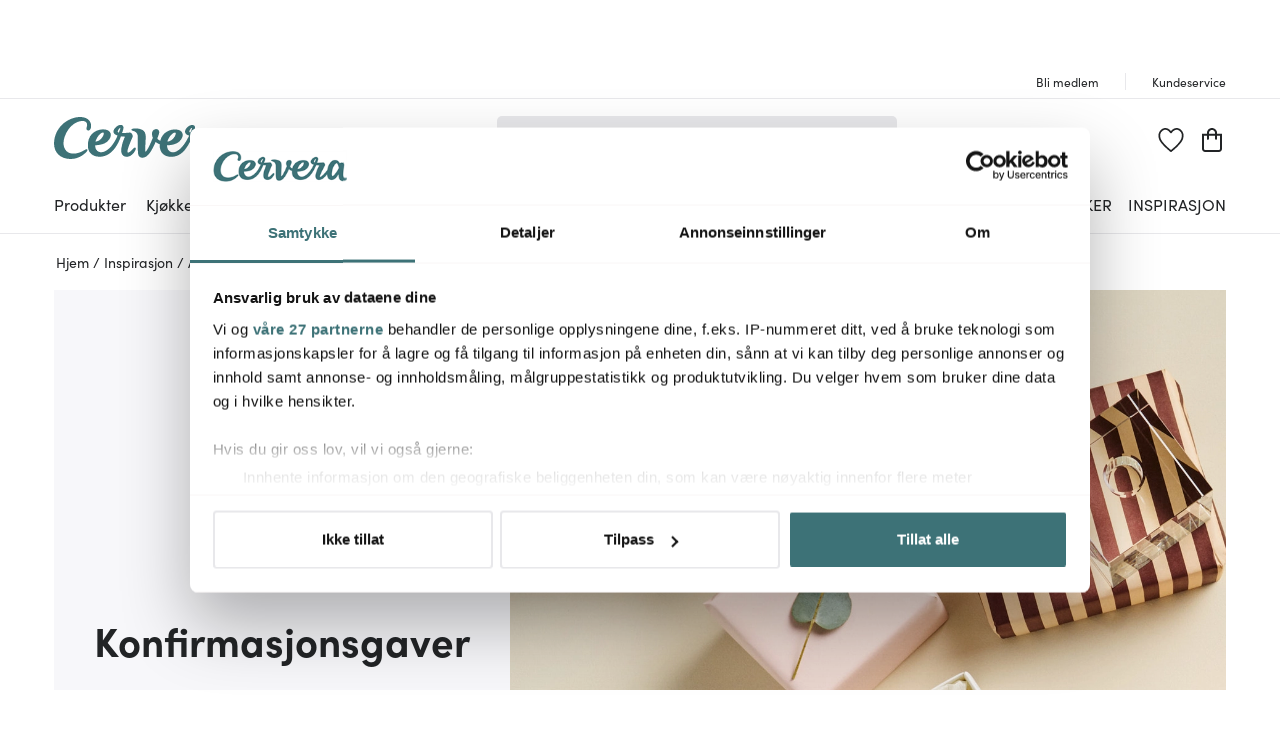

--- FILE ---
content_type: text/html; charset=utf-8
request_url: https://www.cervera.no/inspirasjon/artikler/konfirmasjonsfeiring
body_size: 76851
content:
<!DOCTYPE html><html lang="no"><head><meta charSet="utf-8" data-next-head=""/><meta name="viewport" content="width=device-width" data-next-head=""/><link rel="preconnect" href="https://wDB083B57.api.esales.apptus.cloud" data-next-head=""/><link rel="preconnect" href="https://jjv48zaf.api.sanity.io" data-next-head=""/><link rel="preconnect" href="https://consent.cookiebot.com" data-next-head=""/><link rel="preconnect" href="https://www.googletagmanager.com" data-next-head=""/><link rel="preconnect" href="https://www.google-analytics.com" data-next-head=""/><link rel="preconnect" href="https://fonts.gstatic.com" data-next-head=""/><link rel="dns-prefetch" href="https://consentcdn.cookiebot.com" data-next-head=""/><link rel="dns-prefetch" href="https://analytics.tiktok.com" data-next-head=""/><link rel="dns-prefetch" href="https://static.redeal.se" data-next-head=""/><link rel="dns-prefetch" href="https://static.hotjar.com" data-next-head=""/><link rel="dns-prefetch" href="https://connect.facebook.net" data-next-head=""/><link rel="dns-prefetch" href="https://www.gstatic.com" data-next-head=""/><link rel="preload" href="/fonts/Sofia-Pro.woff2" as="font" crossorigin="anonymous" type="font/woff2" data-next-head=""/><link rel="preload" href="/fonts/Sofia-Pro-Bold.woff2" as="font" crossorigin="anonymous" type="font/woff2" data-next-head=""/><link rel="preload" href="/fonts/Austin-Semibold-Web.woff2" as="font" crossorigin="anonymous" type="font/woff2" data-next-head=""/><link rel="preload" href="/fonts/Austin-Bold-Web.woff2" as="font" crossorigin="anonymous" type="font/woff2" data-next-head=""/><link rel="apple-touch-icon" sizes="180x180" href="/favicon/apple-touch-icon.png" data-next-head=""/><link rel="icon" type="image/png" sizes="32x32" href="/favicon/favicon-32x32.png" data-next-head=""/><link rel="icon" type="image/png" sizes="16x16" href="/favicon/favicon-16x16.png" data-next-head=""/><link rel="alternate" href="https://www.cervera.no/inspirasjon/artikler/konfirmasjonsfeiring" hreflang="nb-NO" data-next-head=""/><link rel="shortcut icon" href="/favicon/favicon.ico" data-next-head=""/><meta name="msapplication-TileColor" content="#000000" data-next-head=""/><meta name="msapplication-config" content="/favicon/browserconfig.xml" data-next-head=""/><meta name="theme-color" content="#000" data-next-head=""/><link rel="canonical" href="https://www.cervera.no/inspirasjon/artikler/konfirmasjonsfeiring" data-next-head=""/><title data-next-head="">Konfirmasjonsgave - Gavetips til Konfirmanten - Cervera</title><meta property="og:title" content="Konfirmasjonsgave - Gavetips til Konfirmanten" data-next-head=""/><meta property="og:description" content="Leter du etter en konfirmasjonsgave? Vi har samlet Cerveras beste gavetips til konfirmasjonen her! " data-next-head=""/><meta name="description" content="Leter du etter en konfirmasjonsgave? Vi har samlet Cerveras beste gavetips til konfirmasjonen her! " data-next-head=""/><meta property="og:image" content="https://cdn.sanity.io/images/jjv48zaf/production/02a0852fd45c689ddb7ecc7d22e73d7825de5fa4-2852x1604.jpg?rect=66,0,1373,920&amp;w=1200" data-next-head=""/><meta property="og:image:width" content="1200" data-next-head=""/><meta name="robots" content="index,follow" data-next-head=""/><meta property="og:url" content="https://www.cervera.no/inspirasjon/artikler/konfirmasjonsfeiring" data-next-head=""/><meta property="og:site_name" content="Cervera" data-next-head=""/><meta property="og:locale" content="no" data-next-head=""/><link rel="preload" href="/_next/static/css/b1f70cba3b160130.css" as="style"/><link rel="preload" href="/_next/static/css/b7a5f09dcef5b414.css" as="style"/><link rel="preload" href="/_next/static/css/0559350f828b923f.css" as="style"/><link rel="preload" href="/_next/static/css/c90796afd5da40a4.css" as="style"/><link rel="preload" href="/_next/static/css/2760da7c44d7ab6d.css" as="style"/><link rel="preload" href="/_next/static/css/9a5a0dda2dca6235.css" as="style"/><link rel="preload" href="/_next/static/css/3c51b27dbcacc5e1.css" as="style"/><link rel="preload" href="/_next/static/css/08d388ed3a41d0f7.css" as="style"/><link rel="preload" href="/_next/static/css/224eca974bb092b0.css" as="style"/><link rel="preload" href="/_next/static/css/bb30a362e3eba4c8.css" as="style"/><link rel="preload" href="/_next/static/css/552cce1ba1f9bcdb.css" as="style"/><script id="CookiebotConfiguration" type="application/json" data-cookieconsent="ignore" data-next-head="">{
              "Frameworks": {
                "IABTCF2": {
                  "AllowedVendors": [10,13,16,28,42,45,52,58,69,76,81,104,109,132,142,157,159,172,241,253,280,285,358,511,755,965,1126],
                  "AllowedGoogleACVendors": [89]
      }
    }
  }</script><script id="google-analytics-consent" data-cookieconsent="ignore" type="text/javascript" data-next-head="">window.dataLayer = window.dataLayer || [];
        function gtag() {
          dataLayer.push(arguments)
        }
        function getCookie(name) {
          let matches = document.cookie.match(new RegExp(
            "(?:^|; )" + name.replace(/([.$?*|{}()[]\/+^])/g, '\$1') + "=([^;]*)"
          ));
          return matches ? decodeURIComponent(matches[1]) : undefined;
        }
      var cookieConsentData = getCookie('CookieConsent');
      if(!cookieConsentData){
        gtag("consent", "default", {
          ad_storage: "denied",
          ad_user_data: "denied",
          ad_personalization: "denied",
          analytics_storage: "denied",
          wait_for_update: 10000,
        });
      }else{
        let marketingCookies = cookieConsentData.search('marketing:true') !== -1;
        let performanceCookies = cookieConsentData.search('preferences:true') !== -1
        gtag("consent", "default", {
          ad_storage: marketingCookies ? "granted" :"denied",
          ad_user_data: marketingCookies ? "granted" :"denied",
          ad_personalization: marketingCookies ? "granted" :"denied",
          analytics_storage: performanceCookies ? "granted" :"denied",
          wait_for_update:10000,
        });
      }
       </script><script id="google-analytics" data-cookieconsent="ignore" data-next-head="">(function(w,d,s,l,i){w[l]=w[l]||[];w[l].push({'gtm.start':
        new Date().getTime(),event:'gtm.js'});var f=d.getElementsByTagName(s)[0],
        j=d.createElement(s),dl=l!='dataLayer'?'&l='+l:'';j.async=true;j.src=
        'https://www.googletagmanager.com/gtm.js?id='+i+dl;f.parentNode.insertBefore(j,f);
        })(window,document,'script','dataLayer', 'GTM-PN3XJTH');</script><script id="gamifiera-head" data-next-head="">
  window.gmf = function() {
    (window._gmf = window._gmf || []).push(Object.values(arguments));
  };
  gmf('init', {
    merchantId: 8700,
    locale: 'nb_NO',
    customerToken: null,
  });
</script><link rel="preload" as="image" imageSrcSet="https://cdn.sanity.io/images/jjv48zaf/production/02a0852fd45c689ddb7ecc7d22e73d7825de5fa4-2852x1604.jpg?rect=0,56,1459,777&amp;w=1300&amp;q=100&amp;fit=fillmax&amp;auto=format 1x, https://cdn.sanity.io/images/jjv48zaf/production/02a0852fd45c689ddb7ecc7d22e73d7825de5fa4-2852x1604.jpg?rect=0,56,1459,777&amp;w=1300&amp;q=100&amp;fit=fillmax&amp;auto=format 2x" data-next-head=""/><link rel="preload" as="image" imageSrcSet="https://cdn.sanity.io/images/jjv48zaf/production/02a0852fd45c689ddb7ecc7d22e73d7825de5fa4-2852x1604.jpg?rect=0,50,1464,720&amp;w=1320&amp;q=100&amp;fit=fillmax&amp;auto=format 1x, https://cdn.sanity.io/images/jjv48zaf/production/02a0852fd45c689ddb7ecc7d22e73d7825de5fa4-2852x1604.jpg?rect=0,50,1464,720&amp;w=1320&amp;q=100&amp;fit=fillmax&amp;auto=format 2x" data-next-head=""/><style type="text/css">.fresnel-container{margin:0;padding:0;}
@media not all and (min-width:0px) and (max-width:959.98px){.fresnel-at-sm{display:none!important;}}
@media not all and (min-width:960px){.fresnel-at-md{display:none!important;}}
@media not all and (max-width:959.98px){.fresnel-lessThan-md{display:none!important;}}
@media not all and (min-width:960px){.fresnel-greaterThan-sm{display:none!important;}}
@media not all and (min-width:0px){.fresnel-greaterThanOrEqual-sm{display:none!important;}}
@media not all and (min-width:960px){.fresnel-greaterThanOrEqual-md{display:none!important;}}
@media not all and (min-width:0px) and (max-width:959.98px){.fresnel-between-sm-md{display:none!important;}}</style><link rel="stylesheet" href="/_next/static/css/b1f70cba3b160130.css" data-n-g=""/><link rel="stylesheet" href="/_next/static/css/b7a5f09dcef5b414.css" data-n-p=""/><link rel="stylesheet" href="/_next/static/css/0559350f828b923f.css" data-n-p=""/><link rel="stylesheet" href="/_next/static/css/c90796afd5da40a4.css"/><link rel="stylesheet" href="/_next/static/css/2760da7c44d7ab6d.css"/><link rel="stylesheet" href="/_next/static/css/9a5a0dda2dca6235.css"/><link rel="stylesheet" href="/_next/static/css/3c51b27dbcacc5e1.css"/><link rel="stylesheet" href="/_next/static/css/08d388ed3a41d0f7.css"/><link rel="stylesheet" href="/_next/static/css/224eca974bb092b0.css"/><link rel="stylesheet" href="/_next/static/css/bb30a362e3eba4c8.css"/><link rel="stylesheet" href="/_next/static/css/552cce1ba1f9bcdb.css"/><noscript data-n-css=""></noscript><script defer="" noModule="" src="/_next/static/chunks/polyfills-42372ed130431b0a.js"></script><script id="Cookiebot" src="https://consent.cookiebot.com/uc.js" data-cbid="bbb3707b-8ee1-4e69-984b-fb8fc01749b1" data-culture="NB" data-blockingmode="auto" type="text/javascript" data-framework="TCFv2.2" defer="" data-nscript="beforeInteractive"></script><script defer="" src="/_next/static/chunks/8790.fc29045b52cf1ffe.js"></script><script defer="" src="/_next/static/chunks/2017.db70321d985d8668.js"></script><script defer="" src="/_next/static/chunks/2834.21f78365081386e3.js"></script><script defer="" src="/_next/static/chunks/2730.1ce72f6764c43d14.js"></script><script defer="" src="/_next/static/chunks/4593-26234c26d0de2147.js"></script><script defer="" src="/_next/static/chunks/2293-dd3e335d7e02bcb9.js"></script><script defer="" src="/_next/static/chunks/1116-e123ad4af11bdb07.js"></script><script defer="" src="/_next/static/chunks/2649.ec06d0eb32141278.js"></script><script defer="" src="/_next/static/chunks/6611.66d868934883d4c7.js"></script><script defer="" src="/_next/static/chunks/8093.1f8f3c8f6e1b948d.js"></script><script defer="" src="/_next/static/chunks/7031.0a0a584a004f07a8.js"></script><script defer="" src="/_next/static/chunks/2400-7cfb2ab9c4230888.js"></script><script defer="" src="/_next/static/chunks/8835.5ae5a7e6ff4abbef.js"></script><script src="/_next/static/chunks/webpack-4b1bc85cfb8b06b1.js" defer=""></script><script src="/_next/static/chunks/framework-3c237d1fff8232da.js" defer=""></script><script src="/_next/static/chunks/main-4a02495638bba8c2.js" defer=""></script><script src="/_next/static/chunks/pages/_app-555be4a18edfd97e.js" defer=""></script><script src="/_next/static/chunks/300ef6fe-b2605966ff74e554.js" defer=""></script><script src="/_next/static/chunks/698-fb1002bb296dad70.js" defer=""></script><script src="/_next/static/chunks/207-98b9fb1781f18320.js" defer=""></script><script src="/_next/static/chunks/4357-c135eec66f7fb654.js" defer=""></script><script src="/_next/static/chunks/3964-745a9c3c074b5f7c.js" defer=""></script><script src="/_next/static/chunks/4044-2ee72564e10d2d52.js" defer=""></script><script src="/_next/static/chunks/1975-559cc3c31a326643.js" defer=""></script><script src="/_next/static/chunks/2752-16841d57a39664b9.js" defer=""></script><script src="/_next/static/chunks/3894-382f0db50aa4d16a.js" defer=""></script><script src="/_next/static/chunks/3787-d9893025cee9664b.js" defer=""></script><script src="/_next/static/chunks/9051-e054b90bfff8e306.js" defer=""></script><script src="/_next/static/chunks/pages/%5B...slug%5D-dd19680cbc378931.js" defer=""></script><script src="/_next/static/WR-8YlPNS_UzbM2uYB5te/_buildManifest.js" defer=""></script><script src="/_next/static/WR-8YlPNS_UzbM2uYB5te/_ssgManifest.js" defer=""></script><style id="__jsx-4137677658">.wrapper.jsx-4137677658{background-color:#f7f7fa}@media screen and (min-width:960px){.wrapper.jsx-4137677658{background-color:#f7f7fa}}</style><style id="__jsx-2663891932">.title.jsx-2663891932,.description.jsx-2663891932,.readMoreButton.jsx-2663891932{color:#222426;fill:#222426}@media screen and (min-width:960px){.title.jsx-2663891932,.description.jsx-2663891932,.readMoreButton.jsx-2663891932{color:#222426;fill:#222426}}</style><style id="__jsx-1410390553">.Rb8ot4m{background-color:#f7f7fa}@media screen and (min-width:960px){.Rb8ot4m{background-color:#f7f7fa}}</style><style id="__jsx-1406157393">.Rb8ot4m{color:#222426}@media screen and (min-width:960px){.Rb8ot4m{color:#222426}}</style><style id="__jsx-1868741878">.Rb8ot4m .accentColor{color:#fff}</style><style id="__jsx-2191577113">.Rj8ot4m{background-color:#f7f7fa}@media screen and (min-width:960px){.Rj8ot4m{background-color:#f7f7fa}}</style><style id="__jsx-2187343953">.Rj8ot4m{color:#222426}@media screen and (min-width:960px){.Rj8ot4m{color:#222426}}</style><style id="__jsx-2360679678">.Rj8ot4m .accentColor{color:#fff}</style><style id="__jsx-4246275495">.bannerBlockJSX.jsx-4246275495{grid-template-columns:minmax(0, 50%) minmax(0, 50%)}@media screen and (min-width:960px){.bannerBlockJSX.jsx-4246275495{grid-template-columns:minmax(0, 50%) minmax(0, 50%)}}</style></head><body><noscript><iframe src="https://www.googletagmanager.com/ns.html?id=GTM-PN3XJTH" height="0" width="0" style="display:none;visibility:hidden" aria-label="Google Tag Manager"></iframe></noscript><link rel="preload" as="image" imageSrcSet="https://cdn.sanity.io/images/jjv48zaf/production/02a0852fd45c689ddb7ecc7d22e73d7825de5fa4-2852x1604.jpg?rect=0,56,1459,777&amp;w=1300&amp;q=100&amp;fit=fillmax&amp;auto=format 1x, https://cdn.sanity.io/images/jjv48zaf/production/02a0852fd45c689ddb7ecc7d22e73d7825de5fa4-2852x1604.jpg?rect=0,56,1459,777&amp;w=1300&amp;q=100&amp;fit=fillmax&amp;auto=format 2x"/><link rel="preload" as="image" imageSrcSet="https://cdn.sanity.io/images/jjv48zaf/production/02a0852fd45c689ddb7ecc7d22e73d7825de5fa4-2852x1604.jpg?rect=0,50,1464,720&amp;w=1320&amp;q=100&amp;fit=fillmax&amp;auto=format 1x, https://cdn.sanity.io/images/jjv48zaf/production/02a0852fd45c689ddb7ecc7d22e73d7825de5fa4-2852x1604.jpg?rect=0,50,1464,720&amp;w=1320&amp;q=100&amp;fit=fillmax&amp;auto=format 2x"/><div id="__next"><a href="#main" class="styles_skipToContent__zzdmj">Hopp videre til hovedinnholdet</a><div class="FixedHeader_fixedHeader__l_6Ui"><div style="height:56px;color:grey;margin:4px"></div><div class="desktopOnly"><div class="TopPart_root__XyTqe"><div class="TopPart_wrapper__MP3ar container"><div tabindex="-1" class="TopPart_section__XdiqF" style="min-width:400px"><section class="UspList_oneLine__diqFi UspList_root__k9jIW"></section></div><div class="TopPart_section__XdiqF TopPart_rightSideToolBar__KjlyN"><a class="TopLink_root__Rek1V" href="https://www.cervera.no/kundeklubb"><span>Bli medlem</span></a><a class="TopLink_root__Rek1V" href="https://www.cervera.no/kontakt-oss"><span>Kundeservice </span></a></div></div></div></div></div><header class="Header_headerRoot__YeM8J Header_headerMobile__M33YK"><div class="Header_border__81VS_ Header_background__IB0yl"><div><div id="headerMiddlePart" class="MiddlePart_root__HNDQ5 container"><div class="ToolsMenu_renderOnMobile__q3HAw"><div class="ToolsMenu_loginBadgeWrapper__uPYmB"></div><a class="WishlistBadge_root__jbW8w" href="https://www.cervera.no/onskeliste"><span class="Badge_root__EUEOW Badge_badge__EQt8a"><svg xmlns="http://www.w3.org/2000/svg" viewBox="0 0 270 258" class="Badge_svg__z6DK5 WishlistBadge_wishlistHeart__n8PJ0"><path d="M134.49 258c-2.24 0-4.47-.74-6.34-2.22-24-19.02-45.87-38.62-65.02-58.25-43.32-44.4-53.65-66.96-58.04-83.18-3.2-11.82-9.85-36.43.39-62.92C7.05 47.37 21.9 11.47 58.86 2.22A70 70 0 0 1 75.82.14c20.21 0 41.59 12.06 58.71 32.74C149.03 15.71 170.58 0 194.26 0c5.71 0 11.39.7 16.88 2.07 36.95 9.25 51.81 45.15 53.38 49.21 10.24 26.49 3.59 51.09.39 62.92-4.39 16.22-14.72 38.79-58.03 83.19-17.57 18.01-39.18 37.11-66.06 58.4-1.86 1.48-4.1 2.22-6.33 2.22ZM75.82 18.7c-4.22 0-8.42.51-12.48 1.53C35.42 27.22 23.94 55 22.72 58.15c-8.04 20.8-2.87 39.92.22 51.34 6.71 24.79 30.76 51.86 53.4 75.06 17.24 17.67 36.78 35.33 58.15 52.58 23.88-19.15 43.28-36.44 59.17-52.73 40.34-41.35 49.63-61.15 53.4-75.06 3.09-11.42 8.26-30.54.22-51.34-1.22-3.14-12.7-30.93-40.62-37.92-4.02-1.01-8.2-1.52-12.4-1.52-16.99 0-37.16 13.28-51.38 33.83a10.22 10.22 0 0 1-8.39 4.41c-3.35 0-6.48-1.65-8.39-4.42C108.94 27.54 88.88 18.7 75.83 18.7Z"></path></svg></span></a></div><div class="MiddlePart_logoWrapper__j5asr"><div class="CerveraLogo_root__X9Gwo"><a aria-label="Home page" href="https://www.cervera.no/"><span><svg xmlns="http://www.w3.org/2000/svg" viewBox="0 0 850.4 197" class="CerveraLogo_logo__KDc0t"><g fill="#5a5c66"><path d="M158.6 62.6c6.2 2.4 11.4-2 13.5-6.4 4.3-8.6 3.6-21.3.7-28.7-5.2-13.3-17.1-23.8-37.3-26.6-35.9-5-70.7 12.7-89.6 28.2C23.9 47.2 0 80.2 0 124.1c0 43 29.8 72.6 78.1 72.9 44.2.2 71.7-29.5 75.7-34.2 1.7-2 5.7-7 3.3-10-2.4-2.9-5.9-1.8-11.7 1.7-25.6 15.7-48.8 20.5-69.8 15-19.5-5.1-40.8-30.6-25.6-76 17.9-53.4 59.4-75.3 84.1-74.9 5.2.1 11.8.5 17.1 5.3 6 5.5 6.4 15.5 3.7 22.4-2.2 5.3-4 13.3 3.7 16.3"></path><path d="M371.7 150.9c-15.3 16.5-20.8 16.9-23.2 15.5-2.7-1.5-1-12.4 3.2-24.8 3.8-11.2 14.3-36.1 17-41.8 2.3-4.9 4-8.9 3.2-12.2-1.4-5.6-5.3-15.3-13.8-14.7-9.1.7-25.6 3-36.6 2.3 1.2-3.3 4.4-12.2 6-18.7 4.1-17.2-7.8-22.3-20.4-18-11.1 3.2-26 17.2-26.1 29.9 0 7.5 4.4 14.1 19.4 18.7-9.6 22.2-28.1 58.4-58.6 73.3-2.5 1.2-26.7 13.7-41.8-6.6-3.2-4.4-6.2-14.6-5.4-21.5 27.6 0 48.3-8.4 59.1-18.9 25.8-25.2 17.6-55.1-21.2-55.5-22.2-.2-67.8 12.5-72.5 66.9-5.6 64.4 55.8 70 89.4 54.1 29.9-14.2 51.9-46 66.9-88.2 3.8.5 11.6 1.1 16.9 1.2.7 0 1.6 1 1.2 1.9-4.5 11.4-12.4 28.2-16.3 53.2-2.6 16.5 1.2 33.1 15.5 37.8 23.4 7.7 42-12.2 49.2-26 1.8-3.4 5.8-12 2.4-14.6-4.3-3.3-10.4 3.4-13.5 6.7M217.8 79.7c4.4-3.5 12.4-9 16.5-5.8 3.6 2.8-2.6 15.5-4.5 18.7-8.2 14.4-23.1 22.7-34 23 1.4-8 10.6-26.8 22-35.9m95.4-25.2c-2.1 7.1-4.4 12.9-7 18.8-10.2-2.1-2.4-13.8 2.7-19.6 3.2-3.6 5.9-4.5 4.3.8M850.3 178.9c-.6-2.1-2.5-2.3-4.1-2.3-5 0-10.5.8-14.6-2-4.3-3-5.4-8.8-5.9-13.6-.8-9.9.6-22.9 2.4-37.3 1-7.7 5.4-29.6 5-33.5-1-10.2-11.1-19.2-22.2-14.9-2.3.9-4.3 2.1-6.3 3.4C793 54 770.7 52.8 755.5 63.1c-21.9 15-29.5 49.2-30.3 58-.2 2.2-3.2 5.4-5.2 7.9-6.2 7.6-34.7 41.6-41.4 37.1-2.5-1.7 1.4-11.4 6.7-23.8 4.8-11.2 17.5-36.5 20.6-42.2 2.7-4.9 4.8-8.9 4.3-12.2-.9-5.6-4-15.3-12.6-14.7-9.2.7-27.2 2.9-37.6 2.1 1.2-3.3 4.4-12 6-18.5 4.1-17.2-8.4-22.3-21-18-11 3.2-25.9 17.2-25.9 29.9 0 7.5 4.7 14.6 19.4 18.7-11 22.6-30.5 58.8-58.6 73.3-2.5 1.3-25 13.7-40.1-6.6-3.2-4.4-6.2-14.6-5.4-21.5 27.6 0 48.3-8.4 59.1-18.9 25.8-25.2 17.6-55.1-21.2-55.5-20.2-.2-59.7 10.3-70.2 53.1-2.5-.8-4.9-1.9-7.1-3.4-3.1-2.2-5.6-5.2-6.9-8.7 3.1-6.5 9.6-21.3 9.1-29.1-.6-9.3-7.7-14.6-16.9-13.1-19.7 3.2-20.4 24.6-13.2 40.2-1.2 3.1-15.9 39.3-25.3 54.1-5.3 8.4-8.3 11.8-10 10.6-2.2-1.5-1-11.5-.6-20.1.2-5.6 1.6-30.5 2-43.2.4-12.6-.3-29.3-14.7-37.3-14.1-7.8-29.7-8.7-44.4-6.8-4.4.6-8.7 2.7-8.5 5.3.2 1.7 2 3.6 8.3 5.5 8.2 2.5 19.3 6.8 21.6 22.5 2 13.7-1.3 70.8 2.3 87.2 1.9 8.8 7.9 15.7 18.4 16 8.3.2 17.9-2 28.6-13.4 6.1-6.5 11.9-14.5 15.4-20.6 8-13.8 14.1-26.3 20.3-40.2 2.8 2.5 5.8 4.6 8.9 6.3 2.7 1.5 6.5 3.6 10.2 4.5-3.9 62.1 54.7 67.4 87.9 51.7 29.9-14.2 50.1-49.9 67-88.5 3.9.7 11.9 1.6 16.7 1.5.7 0 1.5 1 1 1.9-6 12.4-14.5 28.4-20.9 53.5-4.2 16.5-1.4 32.8 12.3 37.8 10 3.7 26.7.3 44.1-17.1 2.3-2.3 11.1-11.1 15.8-18.2 0 11.5 4.8 23.4 9.2 28.1 9 9.9 22.1 10.5 32.8 5.5 15.9-7.4 26.4-26.7 29.6-31.9.8-1.3 1.3-.4 1.4.6 0 2.9 0 5.1.2 8 1.5 20.5 10 30.2 23 33.4 11.7 2.8 29.1-3 30.8-13-.1-.8-.1-1.4-.2-2M557.8 79.7c3.1-2.6 12.4-9 16.5-5.8 3.6 2.8-2.6 15.5-4.5 18.7-8.2 14.4-23.1 22.7-34 23 1.4-8.7 9.6-25.6 22-35.9m93.7-25.2c-2 7.1-4.4 12.7-7 18.6-10.5-2.1-2.4-13.6 2.7-19.4 3.2-3.6 5.5-3.4 4.3.8m144.2 60.1c-7.5 13.5-14 22.9-20.7 31.7-4.2 5.5-12.7 16.6-17.9 15.1-6.4-1.9-3.9-21.6-1.7-32.1 2.8-13.6 9.7-34.9 22.3-47.8 7.4-7.6 11.8-1.3 14.9 6.4 2.2 5.5 4.2 12.5 5 18.3.2 1.7-.1 5.2-1.9 8.4"></path></g></svg></span></a></div></div><div class="MiddlePart_renderOnDesktop__mFrB0 MiddlePart_searchWrapper__ROx9w"><div class="SearchBlock_root__n_jYG"><form class="SearchInput_root__rF7r6" role="search" action=""><div class="SearchInput_inputWrapper__uKqpq"><input aria-label="" placeholder="" type="search" spellCheck="false" class="SearchInput_input__5kqUI" tabindex="0" value=""/><div class="SearchInput_clearBtnWrapper__cEn0w SearchInput_hide__a_ceQ"><svg xmlns="http://www.w3.org/2000/svg" width="20" height="20"><path fill="transparent" stroke="#000" stroke-linecap="round" stroke-linejoin="round" stroke-width="2" d="m1.042 1.042 17.909 17.909m0-17.909L1.042 18.951"></path></svg></div><div class="SearchInput_searchIconWrapper__MUTvG" aria-label="Søk" role="button" tabindex="-1"><svg xmlns="http://www.w3.org/2000/svg" width="24" height="24"><g fill="transparent" stroke="#222426" stroke-width="2.008"><path stroke-linecap="round" stroke-linejoin="round" d="m15.696 15.696 7.3 7.3"></path><path stroke-miterlimit="1.004" d="M1.004 9.611a8.607 8.607 0 1 1 17.214 0 8.607 8.607 0 0 1-17.214 0Z"></path></g></svg></div></div></form></div></div><div class="MiddlePart_toolsMenu__m_go_"><div class="ToolsMenu_renderOnMobile__q3HAw"><button aria-label="Handlekurv" type="button" class="Badge_root__EUEOW Badge_badge__EQt8a"><svg xmlns="http://www.w3.org/2000/svg" width="20" height="24" class="Badge_svg__z6DK5"><path d="M19.995 5.823H15.05v-.702C15.05 2.293 12.789 0 10 0S4.95 2.293 4.95 5.121v.702H.996L0 5.828v14.957C0 22.559 1.417 23.998 3.166 24h13.669C18.584 23.998 20 22.559 20 20.785V6.832ZM6.931 5.121a3.12 3.12 0 0 1 1.52-2.74 3.03 3.03 0 0 1 3.099 0 3.12 3.12 0 0 1 1.52 2.74v.702H6.931Zm11.092 15.664a1.196 1.196 0 0 1-1.185 1.203H3.166a1.195 1.195 0 0 1-1.186-1.203V7.831h2.969v3.012a1 1 0 0 0 .991 1.004c.547 0 .99-.45.99-1.004V7.831h6.139v3.012a.997.997 0 0 0 .99.974 1 1 0 0 0 .99-.974V7.831h2.969Z"></path></svg></button><div style="visibility:hidden" class="CerveraDrawer_drawer__HjPic MiniBasket_miniBasketDrawer__GI4xg"><div class="CerveraDrawer_overlay__jePrS MiniBasket_miniBasketOverlay__DUgTF" aria-label="Close menu" role="button" tabindex="-1"></div><div style="transform:translateX(0px)" class="CerveraDrawer_contentWrapper__hpGPG MiniBasket_miniBasket__1ayW3"><div class="MiniBasket_title__Sh034"><svg xmlns="http://www.w3.org/2000/svg" width="20" height="24"><path d="M19.995 5.823H15.05v-.702C15.05 2.293 12.789 0 10 0S4.95 2.293 4.95 5.121v.702H.996L0 5.828v14.957C0 22.559 1.417 23.998 3.166 24h13.669C18.584 23.998 20 22.559 20 20.785V6.832ZM6.931 5.121a3.12 3.12 0 0 1 1.52-2.74 3.03 3.03 0 0 1 3.099 0 3.12 3.12 0 0 1 1.52 2.74v.702H6.931Zm11.092 15.664a1.196 1.196 0 0 1-1.185 1.203H3.166a1.195 1.195 0 0 1-1.186-1.203V7.831h2.969v3.012a1 1 0 0 0 .991 1.004c.547 0 .99-.45.99-1.004V7.831h6.139v3.012a.997.997 0 0 0 .99.974 1 1 0 0 0 .99-.974V7.831h2.969Z"></path></svg><p>Handlekurv<span>(<!-- -->0 produkter<!-- -->)</span></p></div><div class="MiniBasket_miniBasketContentWrapper__VfPYg MiniBasket_emptyMiniBasketContentWrapper__Gggq0"><div class="MiniBasket_emptyMiniBasketWrapper__g79kY"><svg xmlns="http://www.w3.org/2000/svg" width="20" height="24"><path d="M19.995 5.823H15.05v-.702C15.05 2.293 12.789 0 10 0S4.95 2.293 4.95 5.121v.702H.996L0 5.828v14.957C0 22.559 1.417 23.998 3.166 24h13.669C18.584 23.998 20 22.559 20 20.785V6.832ZM6.931 5.121a3.12 3.12 0 0 1 1.52-2.74 3.03 3.03 0 0 1 3.099 0 3.12 3.12 0 0 1 1.52 2.74v.702H6.931Zm11.092 15.664a1.196 1.196 0 0 1-1.185 1.203H3.166a1.195 1.195 0 0 1-1.186-1.203V7.831h2.969v3.012a1 1 0 0 0 .991 1.004c.547 0 .99-.45.99-1.004V7.831h6.139v3.012a.997.997 0 0 0 .99.974 1 1 0 0 0 .99-.974V7.831h2.969Z"></path></svg><p>Din handlekurv er tom</p></div></div></div></div><span class="MobileMenuBadge_paper__DUFQa Badge_badge__EQt8a"><svg xmlns="http://www.w3.org/2000/svg" width="22.917" height="20" class="glyph" data-icon="mobile-menu"><path fill="transparent" stroke="#000" stroke-linecap="round" stroke-linejoin="round" stroke-width="2" d="M1.042 1.042H21.91M1.042 9.996H21.91M1.042 18.951H21.91"></path></svg></span></div><div class="ToolsMenu_renderOnDesktop__6UG9O"><span class="ToolsMenu_loginBadgeWrapper__uPYmB"></span><a class="WishlistBadge_root__jbW8w" href="https://www.cervera.no/onskeliste"><span class="Badge_root__EUEOW Badge_badge__EQt8a"><svg xmlns="http://www.w3.org/2000/svg" viewBox="0 0 270 258" class="Badge_svg__z6DK5 WishlistBadge_wishlistHeart__n8PJ0"><path d="M134.49 258c-2.24 0-4.47-.74-6.34-2.22-24-19.02-45.87-38.62-65.02-58.25-43.32-44.4-53.65-66.96-58.04-83.18-3.2-11.82-9.85-36.43.39-62.92C7.05 47.37 21.9 11.47 58.86 2.22A70 70 0 0 1 75.82.14c20.21 0 41.59 12.06 58.71 32.74C149.03 15.71 170.58 0 194.26 0c5.71 0 11.39.7 16.88 2.07 36.95 9.25 51.81 45.15 53.38 49.21 10.24 26.49 3.59 51.09.39 62.92-4.39 16.22-14.72 38.79-58.03 83.19-17.57 18.01-39.18 37.11-66.06 58.4-1.86 1.48-4.1 2.22-6.33 2.22ZM75.82 18.7c-4.22 0-8.42.51-12.48 1.53C35.42 27.22 23.94 55 22.72 58.15c-8.04 20.8-2.87 39.92.22 51.34 6.71 24.79 30.76 51.86 53.4 75.06 17.24 17.67 36.78 35.33 58.15 52.58 23.88-19.15 43.28-36.44 59.17-52.73 40.34-41.35 49.63-61.15 53.4-75.06 3.09-11.42 8.26-30.54.22-51.34-1.22-3.14-12.7-30.93-40.62-37.92-4.02-1.01-8.2-1.52-12.4-1.52-16.99 0-37.16 13.28-51.38 33.83a10.22 10.22 0 0 1-8.39 4.41c-3.35 0-6.48-1.65-8.39-4.42C108.94 27.54 88.88 18.7 75.83 18.7Z"></path></svg></span></a><button aria-label="Handlekurv" type="button" class="Badge_root__EUEOW Badge_badge__EQt8a"><svg xmlns="http://www.w3.org/2000/svg" width="20" height="24" class="Badge_svg__z6DK5"><path d="M19.995 5.823H15.05v-.702C15.05 2.293 12.789 0 10 0S4.95 2.293 4.95 5.121v.702H.996L0 5.828v14.957C0 22.559 1.417 23.998 3.166 24h13.669C18.584 23.998 20 22.559 20 20.785V6.832ZM6.931 5.121a3.12 3.12 0 0 1 1.52-2.74 3.03 3.03 0 0 1 3.099 0 3.12 3.12 0 0 1 1.52 2.74v.702H6.931Zm11.092 15.664a1.196 1.196 0 0 1-1.185 1.203H3.166a1.195 1.195 0 0 1-1.186-1.203V7.831h2.969v3.012a1 1 0 0 0 .991 1.004c.547 0 .99-.45.99-1.004V7.831h6.139v3.012a.997.997 0 0 0 .99.974 1 1 0 0 0 .99-.974V7.831h2.969Z"></path></svg></button><div style="visibility:hidden" class="CerveraDrawer_drawer__HjPic MiniBasket_miniBasketDrawer__GI4xg"><div class="CerveraDrawer_overlay__jePrS MiniBasket_miniBasketOverlay__DUgTF" aria-label="Close menu" role="button" tabindex="-1"></div><div style="transform:translateX(0px)" class="CerveraDrawer_contentWrapper__hpGPG MiniBasket_miniBasket__1ayW3"><div class="MiniBasket_title__Sh034"><svg xmlns="http://www.w3.org/2000/svg" width="20" height="24"><path d="M19.995 5.823H15.05v-.702C15.05 2.293 12.789 0 10 0S4.95 2.293 4.95 5.121v.702H.996L0 5.828v14.957C0 22.559 1.417 23.998 3.166 24h13.669C18.584 23.998 20 22.559 20 20.785V6.832ZM6.931 5.121a3.12 3.12 0 0 1 1.52-2.74 3.03 3.03 0 0 1 3.099 0 3.12 3.12 0 0 1 1.52 2.74v.702H6.931Zm11.092 15.664a1.196 1.196 0 0 1-1.185 1.203H3.166a1.195 1.195 0 0 1-1.186-1.203V7.831h2.969v3.012a1 1 0 0 0 .991 1.004c.547 0 .99-.45.99-1.004V7.831h6.139v3.012a.997.997 0 0 0 .99.974 1 1 0 0 0 .99-.974V7.831h2.969Z"></path></svg><p>Handlekurv<span>(<!-- -->0 produkter<!-- -->)</span></p></div><div class="MiniBasket_miniBasketContentWrapper__VfPYg MiniBasket_emptyMiniBasketContentWrapper__Gggq0"><div class="MiniBasket_emptyMiniBasketWrapper__g79kY"><svg xmlns="http://www.w3.org/2000/svg" width="20" height="24"><path d="M19.995 5.823H15.05v-.702C15.05 2.293 12.789 0 10 0S4.95 2.293 4.95 5.121v.702H.996L0 5.828v14.957C0 22.559 1.417 23.998 3.166 24h13.669C18.584 23.998 20 22.559 20 20.785V6.832ZM6.931 5.121a3.12 3.12 0 0 1 1.52-2.74 3.03 3.03 0 0 1 3.099 0 3.12 3.12 0 0 1 1.52 2.74v.702H6.931Zm11.092 15.664a1.196 1.196 0 0 1-1.185 1.203H3.166a1.195 1.195 0 0 1-1.186-1.203V7.831h2.969v3.012a1 1 0 0 0 .991 1.004c.547 0 .99-.45.99-1.004V7.831h6.139v3.012a.997.997 0 0 0 .99.974 1 1 0 0 0 .99-.974V7.831h2.969Z"></path></svg><p>Din handlekurv er tom</p></div></div></div></div></div></div></div></div></div><div class="Header_background__IB0yl Header_toolbarWrapper__TyJL3 Header_withoutUps___3CED"><div class="Navigation_root__mTaH2 container"><div class="Navigation_items__PbNVe"><div class="NavItem_root__ckpMj"><div><a tabindex="-1" href="https://www.cervera.no/produkter"><span tabindex="0" class="NavItem_headerLink__FNr0M NavItem_positionLeft__A1H1u">Produkter</span></a></div></div><div class="NavItem_root__ckpMj"><div><div><span class="NavItem_headerLink__FNr0M NavItem_positionLeft__A1H1u" aria-controls="Kjøkkenapparater-expandable-menu" tabindex="0">Kjøkkenapparater</span></div></div></div><div class="NavItem_root__ckpMj"><div><div><span class="NavItem_headerLink__FNr0M NavItem_positionLeft__A1H1u" aria-controls="Matlaging-expandable-menu" tabindex="0">Matlaging</span></div></div></div><div class="NavItem_root__ckpMj"><div><div><span class="NavItem_headerLink__FNr0M NavItem_positionLeft__A1H1u" aria-controls="Servering-expandable-menu" tabindex="0">Servering</span></div></div></div><div class="NavItem_root__ckpMj"><div><div><span class="NavItem_headerLink__FNr0M NavItem_positionLeft__A1H1u" aria-controls="Innredning-expandable-menu" tabindex="0">Innredning</span></div></div></div></div><div class="Navigation_items__PbNVe"><div class="NavItem_root__ckpMj"><div><a tabindex="-1" href="https://www.cervera.no/salg"><span tabindex="0" class="NavItem_headerLink__FNr0M NavItem_uppercase__ct0NA">SALG</span></a></div></div><div class="NavItem_root__ckpMj"><div><a tabindex="-1" href="https://www.cervera.no/gaver"><span tabindex="0" class="NavItem_headerLink__FNr0M NavItem_uppercase__ct0NA">Gaver</span></a></div></div><div class="NavItem_root__ckpMj"><div><a tabindex="-1" href="https://www.cervera.no/kampanjer"><span tabindex="0" class="NavItem_headerLink__FNr0M NavItem_uppercase__ct0NA">Kampanjer</span></a></div></div><div class="NavItem_root__ckpMj"><div><a tabindex="-1" href="https://www.cervera.no/varemerker"><span tabindex="0" class="NavItem_headerLink__FNr0M NavItem_uppercase__ct0NA">Varemerker</span></a></div></div><div class="NavItem_root__ckpMj"><div><a tabindex="-1" href="https://www.cervera.no/inspirasjon"><span tabindex="0" class="NavItem_headerLink__FNr0M NavItem_uppercase__ct0NA">Inspirasjon</span></a></div></div></div></div><div class="Navigation_position__cia9e" id="expandable-menu"></div><div class="mobileOnly"><div class="MobileToolbar_searchBarWrapper__cve2i"><div class="SearchBlock_root__n_jYG"><form class="SearchInput_root__rF7r6" role="search" action=""><div class="SearchInput_inputWrapper__uKqpq"><input aria-label="" placeholder="" type="search" spellCheck="false" class="SearchInput_input__5kqUI" tabindex="0" value=""/><div class="SearchInput_clearBtnWrapper__cEn0w SearchInput_hide__a_ceQ"><svg xmlns="http://www.w3.org/2000/svg" width="20" height="20"><path fill="transparent" stroke="#000" stroke-linecap="round" stroke-linejoin="round" stroke-width="2" d="m1.042 1.042 17.909 17.909m0-17.909L1.042 18.951"></path></svg></div><div class="SearchInput_searchIconWrapper__MUTvG" aria-label="Søk" role="button" tabindex="-1"><svg xmlns="http://www.w3.org/2000/svg" width="24" height="24"><g fill="transparent" stroke="#222426" stroke-width="2.008"><path stroke-linecap="round" stroke-linejoin="round" d="m15.696 15.696 7.3 7.3"></path><path stroke-miterlimit="1.004" d="M1.004 9.611a8.607 8.607 0 1 1 17.214 0 8.607 8.607 0 0 1-17.214 0Z"></path></g></svg></div></div></form></div></div><div class="MobileToolbar_root__pyj6r MobileToolbar_hide__7BNTH"><div class="MobileToolbar_wrapper__lxlHq"></div></div></div></div></header><div class="container" id="triggerbee-placeholder-under-menu" style="max-width:1320px"></div><div class="container BreadcrumbsView_wrapper__P4uSp"><div class="BreadcrumbsView_breadcrumbsWrapper__JgEGR"><ol itemScope="" itemType="http://schema.org/BreadcrumbList" class="BreadcrumbsView_articleBreadcrumbsWrapper__ujtSo BreadcrumbsView_breadcrumbsListWrapper__Xpxf1"><li itemProp="itemListElement" itemScope="" itemType="http://schema.org/ListItem"><a tabindex="0" itemProp="item" class="Breadcrumb_breadcrumb__osHek BreadcrumbsView_breadcrumbsGeneral__eIQAa Breadcrumb_first__It9YS" href="https://www.cervera.no/"><span itemProp="name">Hjem</span><meta itemProp="position" content="1"/></a></li><li itemProp="itemListElement" itemScope="" itemType="http://schema.org/ListItem"><a tabindex="0" itemProp="item" class="Breadcrumb_breadcrumb__osHek BreadcrumbsView_breadcrumbsGeneral__eIQAa" href="https://www.cervera.no/inspirasjon"><span class="Breadcrumb_slash__g7okN">/</span><span itemProp="name">Inspirasjon</span><meta itemProp="position" content="2"/></a></li><li itemProp="itemListElement" itemScope="" itemType="http://schema.org/ListItem"><a tabindex="0" itemProp="item" class="Breadcrumb_breadcrumb__osHek BreadcrumbsView_breadcrumbsGeneral__eIQAa" href="https://www.cervera.no/inspirasjon/artikler"><span class="Breadcrumb_slash__g7okN">/</span><span itemProp="name">Artikler</span><meta itemProp="position" content="3"/></a></li><li itemProp="itemListElement" itemScope="" itemType="http://schema.org/ListItem"><a tabindex="0" itemProp="item" class="Breadcrumb_breadcrumb__osHek BreadcrumbsView_breadcrumbsGeneral__eIQAa Breadcrumb_last__XWJ3Y" href="https://www.cervera.no/inspirasjon/artikler/konfirmasjonsfeiring"><span class="Breadcrumb_slash__g7okN">/</span><span itemProp="name">Konfirmasjonsgaver</span><meta itemProp="position" content="4"/></a></li></ol></div></div><main id="main"><section><div class="jsx-2663891932 jsx-4137677658 container"><div class="jsx-2663891932 jsx-4137677658 wrapper HeadingBlock_root__k3dcg"><div class="jsx-2663891932 jsx-4137677658 HeadingBlock_contentWrapper__FFx1l"><h1 class="jsx-2663891932 jsx-4137677658 HeadingBlock_title__1Dg0z title">Konfirmasjonsgaver</h1></div><div class="fresnel-container fresnel-at-sm fresnel-_R_8iot4m_ HeadingBlock_backgroundWrapper__7rWfP"><img alt="Vakkert innpakkede gaver med stripet gavepapir og sidebånd" width="1300" height="776.8747954850741" decoding="async" data-nimg="1" style="color:transparent;background-size:cover;background-position:50% 50%;background-repeat:no-repeat;background-image:url(&quot;data:image/svg+xml;charset=utf-8,%3Csvg xmlns=&#x27;http://www.w3.org/2000/svg&#x27; viewBox=&#x27;0 0 1300 776.8747954850741&#x27;%3E%3Cfilter id=&#x27;b&#x27; color-interpolation-filters=&#x27;sRGB&#x27;%3E%3CfeGaussianBlur stdDeviation=&#x27;20&#x27;/%3E%3CfeColorMatrix values=&#x27;1 0 0 0 0 0 1 0 0 0 0 0 1 0 0 0 0 0 100 -1&#x27; result=&#x27;s&#x27;/%3E%3CfeFlood x=&#x27;0&#x27; y=&#x27;0&#x27; width=&#x27;100%25&#x27; height=&#x27;100%25&#x27;/%3E%3CfeComposite operator=&#x27;out&#x27; in=&#x27;s&#x27;/%3E%3CfeComposite in2=&#x27;SourceGraphic&#x27;/%3E%3CfeGaussianBlur stdDeviation=&#x27;20&#x27;/%3E%3C/filter%3E%3Cimage width=&#x27;100%25&#x27; height=&#x27;100%25&#x27; x=&#x27;0&#x27; y=&#x27;0&#x27; preserveAspectRatio=&#x27;none&#x27; style=&#x27;filter: url(%23b);&#x27; href=&#x27;[data-uri]&#x27;/%3E%3C/svg%3E&quot;)" srcSet="https://cdn.sanity.io/images/jjv48zaf/production/02a0852fd45c689ddb7ecc7d22e73d7825de5fa4-2852x1604.jpg?rect=0,56,1459,777&amp;w=1300&amp;q=100&amp;fit=fillmax&amp;auto=format 1x, https://cdn.sanity.io/images/jjv48zaf/production/02a0852fd45c689ddb7ecc7d22e73d7825de5fa4-2852x1604.jpg?rect=0,56,1459,777&amp;w=1300&amp;q=100&amp;fit=fillmax&amp;auto=format 2x" src="https://cdn.sanity.io/images/jjv48zaf/production/02a0852fd45c689ddb7ecc7d22e73d7825de5fa4-2852x1604.jpg?rect=0,56,1459,777&amp;w=1300&amp;q=100&amp;fit=fillmax&amp;auto=format"/></div><div class="fresnel-container fresnel-greaterThanOrEqual-md fresnel-_R_ciot4m_ HeadingBlock_backgroundWrapper__7rWfP"><img alt="Vakkert innpakkede gaver med stripet gavepapir og sidebånd" width="1320" height="720.7118193407772" decoding="async" data-nimg="1" style="color:transparent;background-size:cover;background-position:50% 50%;background-repeat:no-repeat;background-image:url(&quot;data:image/svg+xml;charset=utf-8,%3Csvg xmlns=&#x27;http://www.w3.org/2000/svg&#x27; viewBox=&#x27;0 0 1320 720.7118193407772&#x27;%3E%3Cfilter id=&#x27;b&#x27; color-interpolation-filters=&#x27;sRGB&#x27;%3E%3CfeGaussianBlur stdDeviation=&#x27;20&#x27;/%3E%3CfeColorMatrix values=&#x27;1 0 0 0 0 0 1 0 0 0 0 0 1 0 0 0 0 0 100 -1&#x27; result=&#x27;s&#x27;/%3E%3CfeFlood x=&#x27;0&#x27; y=&#x27;0&#x27; width=&#x27;100%25&#x27; height=&#x27;100%25&#x27;/%3E%3CfeComposite operator=&#x27;out&#x27; in=&#x27;s&#x27;/%3E%3CfeComposite in2=&#x27;SourceGraphic&#x27;/%3E%3CfeGaussianBlur stdDeviation=&#x27;20&#x27;/%3E%3C/filter%3E%3Cimage width=&#x27;100%25&#x27; height=&#x27;100%25&#x27; x=&#x27;0&#x27; y=&#x27;0&#x27; preserveAspectRatio=&#x27;none&#x27; style=&#x27;filter: url(%23b);&#x27; href=&#x27;[data-uri]&#x27;/%3E%3C/svg%3E&quot;)" srcSet="https://cdn.sanity.io/images/jjv48zaf/production/02a0852fd45c689ddb7ecc7d22e73d7825de5fa4-2852x1604.jpg?rect=0,50,1464,720&amp;w=1320&amp;q=100&amp;fit=fillmax&amp;auto=format 1x, https://cdn.sanity.io/images/jjv48zaf/production/02a0852fd45c689ddb7ecc7d22e73d7825de5fa4-2852x1604.jpg?rect=0,50,1464,720&amp;w=1320&amp;q=100&amp;fit=fillmax&amp;auto=format 2x" src="https://cdn.sanity.io/images/jjv48zaf/production/02a0852fd45c689ddb7ecc7d22e73d7825de5fa4-2852x1604.jpg?rect=0,50,1464,720&amp;w=1320&amp;q=100&amp;fit=fillmax&amp;auto=format"/></div></div></div><div class="container RichTextBlock_root__Fyy1d"><div class="PortableText_root__4aS0x"><div class="BlockComponents_ingress__izPdz BlockComponents_sofia__6BuxK narrowWidth">Å finne en passende gave til konfirmanten er ikke alltid det enkleste. For å gjøre det litt lettere for deg, har vi samlet våre mest verdsatte konfirmasjonsgaver her.</div></div></div><div><div class="TitleBlock_white__vlpg4"><div class="container"><div class="CardListBlock_block__Bi7so CardListBlock_withoutLink__VMtQA"><div class="TitleBlock_root__sMcsF TitleBlock_white__vlpg4 TitleBlock_centredTitle__jC8AL"><div class="TitleBlock_headingWrapper__JUK3k"><h2 class="TitleBlock_white__vlpg4">Populære gaver</h2></div></div><div class="ProductsBlock_productList__2I4ne ProductsBlock_elevateCarousel__Ljrfp CardListBlock_cardList__y9IMd"><div class="ProductsBlock_carouselContainer__3zfUK desktopOnly"><div class="ProductsBlock_carouselSlide__IVz5Z ProductsBlock_carouselSlidePlaceholder__73nnP EmblaCarousel_slide__UGbSf"><div class=""><a class="ProductCard_root__wMuAz ProductCard_normal__2BTms" href="https://www.cervera.no/produkt/backaryd-pastamaskin"><div class="ProductImage_root__KzgHY"><div class="ElementWithHover_root__VnxkZ"><div class="ElementWithHover_main__Wv0Ll"><div class="ProductImage_main__wjg3p"><img alt="Anders Petter Backaryd pastamaskin rustfri" loading="lazy" decoding="async" data-nimg="fill" style="position:absolute;height:100%;width:100%;left:0;top:0;right:0;bottom:0;color:transparent" sizes="180px" srcSet="https://cervera.cdn-norce.tech/8056efc0-8533-4db9-a1d9-d30174ad6f01.jpeg?mode=Pad&amp;quality=75&amp;format=webp&amp;width=16&amp;height=16 16w, https://cervera.cdn-norce.tech/8056efc0-8533-4db9-a1d9-d30174ad6f01.jpeg?mode=Pad&amp;quality=75&amp;format=webp&amp;width=32&amp;height=32 32w, https://cervera.cdn-norce.tech/8056efc0-8533-4db9-a1d9-d30174ad6f01.jpeg?mode=Pad&amp;quality=75&amp;format=webp&amp;width=48&amp;height=48 48w, https://cervera.cdn-norce.tech/8056efc0-8533-4db9-a1d9-d30174ad6f01.jpeg?mode=Pad&amp;quality=75&amp;format=webp&amp;width=64&amp;height=64 64w, https://cervera.cdn-norce.tech/8056efc0-8533-4db9-a1d9-d30174ad6f01.jpeg?mode=Pad&amp;quality=75&amp;format=webp&amp;width=96&amp;height=96 96w, https://cervera.cdn-norce.tech/8056efc0-8533-4db9-a1d9-d30174ad6f01.jpeg?mode=Pad&amp;quality=75&amp;format=webp&amp;width=128&amp;height=128 128w, https://cervera.cdn-norce.tech/8056efc0-8533-4db9-a1d9-d30174ad6f01.jpeg?mode=Pad&amp;quality=75&amp;format=webp&amp;width=256&amp;height=256 256w, https://cervera.cdn-norce.tech/8056efc0-8533-4db9-a1d9-d30174ad6f01.jpeg?mode=Pad&amp;quality=75&amp;format=webp&amp;width=384&amp;height=384 384w, https://cervera.cdn-norce.tech/8056efc0-8533-4db9-a1d9-d30174ad6f01.jpeg?mode=Pad&amp;quality=75&amp;format=webp&amp;width=400&amp;height=400 400w, https://cervera.cdn-norce.tech/8056efc0-8533-4db9-a1d9-d30174ad6f01.jpeg?mode=Pad&amp;quality=75&amp;format=webp&amp;width=416&amp;height=416 416w, https://cervera.cdn-norce.tech/8056efc0-8533-4db9-a1d9-d30174ad6f01.jpeg?mode=Pad&amp;quality=75&amp;format=webp&amp;width=432&amp;height=432 432w, https://cervera.cdn-norce.tech/8056efc0-8533-4db9-a1d9-d30174ad6f01.jpeg?mode=Pad&amp;quality=75&amp;format=webp&amp;width=448&amp;height=448 448w, https://cervera.cdn-norce.tech/8056efc0-8533-4db9-a1d9-d30174ad6f01.jpeg?mode=Pad&amp;quality=75&amp;format=webp&amp;width=464&amp;height=464 464w, https://cervera.cdn-norce.tech/8056efc0-8533-4db9-a1d9-d30174ad6f01.jpeg?mode=Pad&amp;quality=75&amp;format=webp&amp;width=496&amp;height=496 496w, https://cervera.cdn-norce.tech/8056efc0-8533-4db9-a1d9-d30174ad6f01.jpeg?mode=Pad&amp;quality=75&amp;format=webp&amp;width=512&amp;height=512 512w, https://cervera.cdn-norce.tech/8056efc0-8533-4db9-a1d9-d30174ad6f01.jpeg?mode=Pad&amp;quality=75&amp;format=webp&amp;width=528&amp;height=528 528w, https://cervera.cdn-norce.tech/8056efc0-8533-4db9-a1d9-d30174ad6f01.jpeg?mode=Pad&amp;quality=75&amp;format=webp&amp;width=640&amp;height=640 640w, https://cervera.cdn-norce.tech/8056efc0-8533-4db9-a1d9-d30174ad6f01.jpeg?mode=Pad&amp;quality=75&amp;format=webp&amp;width=750&amp;height=750 750w, https://cervera.cdn-norce.tech/8056efc0-8533-4db9-a1d9-d30174ad6f01.jpeg?mode=Pad&amp;quality=75&amp;format=webp&amp;width=828&amp;height=828 828w, https://cervera.cdn-norce.tech/8056efc0-8533-4db9-a1d9-d30174ad6f01.jpeg?mode=Pad&amp;quality=75&amp;format=webp&amp;width=1080&amp;height=1080 1080w, https://cervera.cdn-norce.tech/8056efc0-8533-4db9-a1d9-d30174ad6f01.jpeg?mode=Pad&amp;quality=75&amp;format=webp&amp;width=1200&amp;height=1200 1200w, https://cervera.cdn-norce.tech/8056efc0-8533-4db9-a1d9-d30174ad6f01.jpeg?mode=Pad&amp;quality=75&amp;format=webp&amp;width=1920&amp;height=1920 1920w, https://cervera.cdn-norce.tech/8056efc0-8533-4db9-a1d9-d30174ad6f01.jpeg?mode=Pad&amp;quality=75&amp;format=webp&amp;width=2048&amp;height=2048 2048w" src="https://cervera.cdn-norce.tech/8056efc0-8533-4db9-a1d9-d30174ad6f01.jpeg?mode=Pad&amp;quality=75&amp;format=webp&amp;width=2048&amp;height=2048"/></div></div></div></div><div class="Name_root__BdbLv ProductCard_productCardName__yX1CG"><span class="Name_brand__a2fBh">Anders Petter</span><div class="ReviewStars_root__xgt_p"><style>
        .p-c .gmf-text-small, .hidden {
          display: none !important;
        }

        .gmf-rating-stars {
          width: fit-content;
        }

      </style><div class="ReviewStars_starContainer__FgbkG hidden"><div class="gmf-rating-stars gmf-rating-stars-product_score  "><div class="gmf-rating-star"><svg class="gmf-icon gmf-active"><use href="#gmf-icon-product_score"></use></svg></div></div><span class="ReviewStars_starRating__hPcH5"></span></div><div class="gmf-product-rating p-c hidden" data-compact="true" data-product-id="70124"></div></div><span class="Name_name__pSKcH Name_longNames__U8JiY">Backaryd pastamaskin rustfri</span></div><div class="ProductCard_priceFlagWrapper__9KJUX"><div class="ProductPrice_root__r8OXs ProductCard_priceWrapper__xmtee"><span style="color:#d62c2c" class="ProductPrice_price___B9X_"><span>419 kr</span></span><span class="ProductPrice_oldPrice__lJG_y ProductPrice_crossedOver__F1uR_"><span>699 kr</span></span><span class="ProductPrice_flagText__FH3M_"></span></div><div class="RoundBadgeFlag_root__s8vGU" style="background-color:#D62C2C"><span style="color:#fff" class="RoundBadgeFlag_text__AvTU0"><span class="RoundBadgeFlag_discountSecondary__caOeF"></span><span class="">40%</span><span class="RoundBadgeFlag_discountSecondary__caOeF"></span></span></div><div class="SquareBadgeFlag_root__t9W5U"><div class="SquareBadgeFlag_flag__CsT57 SquareBadgeFlag_flag__CsT57" style="background-color:#c74349;pointer-events:none"><span style="color:#fff">SALG</span></div></div></div><div class="ProductCard_bottomSection__wdRIT"><div class="ProductStockInfo_productDeliveryInfo__Z6FZ0"><span class="ProductStockInfo_instock__QOocG ProductStockInfo_indicator__CmZH3 ProductCard_stockIndicator__W5ojm"></span><div class="ProductStockInfo_label__YJKkg ProductCard_stockLabel__hbFvK">På lager</div></div><div class="ProductCard_buttonsWrapper__ga4ar"><span class="WishlistButton_root__pUbk2"><button aria-label="Add to wishlist" type="button" class="WishlistButton_button__EFJpR"><div class="WishlistButton_heartWrap__TyF_e"><svg xmlns="http://www.w3.org/2000/svg" viewBox="0 0 270 258" class="WishlistButton_svg__Kfo01"><path d="M134.49 258c-2.24 0-4.47-.74-6.34-2.22-24-19.02-45.87-38.62-65.02-58.25-43.32-44.4-53.65-66.96-58.04-83.18-3.2-11.82-9.85-36.43.39-62.92C7.05 47.37 21.9 11.47 58.86 2.22A70 70 0 0 1 75.82.14c20.21 0 41.59 12.06 58.71 32.74C149.03 15.71 170.58 0 194.26 0c5.71 0 11.39.7 16.88 2.07 36.95 9.25 51.81 45.15 53.38 49.21 10.24 26.49 3.59 51.09.39 62.92-4.39 16.22-14.72 38.79-58.03 83.19-17.57 18.01-39.18 37.11-66.06 58.4-1.86 1.48-4.1 2.22-6.33 2.22ZM75.82 18.7c-4.22 0-8.42.51-12.48 1.53C35.42 27.22 23.94 55 22.72 58.15c-8.04 20.8-2.87 39.92.22 51.34 6.71 24.79 30.76 51.86 53.4 75.06 17.24 17.67 36.78 35.33 58.15 52.58 23.88-19.15 43.28-36.44 59.17-52.73 40.34-41.35 49.63-61.15 53.4-75.06 3.09-11.42 8.26-30.54.22-51.34-1.22-3.14-12.7-30.93-40.62-37.92-4.02-1.01-8.2-1.52-12.4-1.52-16.99 0-37.16 13.28-51.38 33.83a10.22 10.22 0 0 1-8.39 4.41c-3.35 0-6.48-1.65-8.39-4.42C108.94 27.54 88.88 18.7 75.83 18.7Z"></path></svg></div></button></span><div class=""><button aria-label="Legg i handlekurven" role="button" tabindex="0" class="Button_button__VTjpq Button_blackContained___Y6oL Button_big__pxEzW Button_rectangular___lUig BuyButton_root__N7GYx focusable" type="button"><svg xmlns="http://www.w3.org/2000/svg" width="16" height="16" viewBox="0 0 20 20" class="BuyButton_roundCartIcon__wT8Ym"><g clip-path="url(#rounded-cart-icon_svg__a)"><path fill="#222426" d="M19.752 5.137a1 1 0 0 0-.336-.21 1.2 1.2 0 0 0-.408-.073h-3.951v-.586c0-1.132-.533-2.218-1.481-3.018S11.34 0 10 0 7.373.45 6.425 1.25s-1.48 1.886-1.48 3.018v.586H.99c-.14 0-.28.025-.408.074a1 1 0 0 0-.335.21.8.8 0 0 0-.204.307.7.7 0 0 0-.036.35L1.793 17.68c.097.64.468 1.23 1.043 1.657.574.427 1.314.663 2.08.664h10.169c.765-.001 1.504-.237 2.078-.664s.945-1.017 1.042-1.657L19.99 5.796a.7.7 0 0 0-.035-.351.8.8 0 0 0-.203-.308m-12.825-.87c0-.687.324-1.347.9-1.834.577-.486 1.358-.76 2.173-.76.816 0 1.597.274 2.174.76.576.487.9 1.147.9 1.835v.586H6.927zM16.24 17.47a.95.95 0 0 1-.386.612 1.3 1.3 0 0 1-.768.245H4.915c-.283 0-.556-.087-.768-.245a.95.95 0 0 1-.386-.612L2.117 6.527h2.827v2.51c0 .223.105.435.29.592.187.157.439.245.702.245s.515-.088.7-.245a.78.78 0 0 0 .291-.591v-2.51h6.147v2.51c0 .222.104.434.29.591s.438.245.701.245.515-.088.701-.245a.78.78 0 0 0 .29-.591v-2.51h2.827z"></path></g><defs><clipPath id="rounded-cart-icon_svg__a"><path d="M0 0h20v20H0z"></path></clipPath></defs></svg></button></div></div></div></a></div></div><div class="ProductsBlock_carouselSlide__IVz5Z ProductsBlock_carouselSlidePlaceholder__73nnP EmblaCarousel_slide__UGbSf"><div class=""><a class="ProductCard_root__wMuAz ProductCard_normal__2BTms" href="https://www.cervera.no/produkt/stanley-stanley-quencher-tumbler-1-18l-rosa"><div class="ProductImage_root__KzgHY"><div class="ElementWithHover_root__VnxkZ"><div class="ElementWithHover_main__Wv0Ll"><div class="ProductImage_main__wjg3p"><img alt="Stanley Quencher tumbler 1,18L rosa" loading="lazy" decoding="async" data-nimg="fill" style="position:absolute;height:100%;width:100%;left:0;top:0;right:0;bottom:0;color:transparent" sizes="180px" srcSet="https://cervera.cdn-norce.tech/72420b85-9bf0-4995-ae97-d2c63845c3c8.jpeg?mode=Pad&amp;quality=75&amp;format=webp&amp;width=16&amp;height=16 16w, https://cervera.cdn-norce.tech/72420b85-9bf0-4995-ae97-d2c63845c3c8.jpeg?mode=Pad&amp;quality=75&amp;format=webp&amp;width=32&amp;height=32 32w, https://cervera.cdn-norce.tech/72420b85-9bf0-4995-ae97-d2c63845c3c8.jpeg?mode=Pad&amp;quality=75&amp;format=webp&amp;width=48&amp;height=48 48w, https://cervera.cdn-norce.tech/72420b85-9bf0-4995-ae97-d2c63845c3c8.jpeg?mode=Pad&amp;quality=75&amp;format=webp&amp;width=64&amp;height=64 64w, https://cervera.cdn-norce.tech/72420b85-9bf0-4995-ae97-d2c63845c3c8.jpeg?mode=Pad&amp;quality=75&amp;format=webp&amp;width=96&amp;height=96 96w, https://cervera.cdn-norce.tech/72420b85-9bf0-4995-ae97-d2c63845c3c8.jpeg?mode=Pad&amp;quality=75&amp;format=webp&amp;width=128&amp;height=128 128w, https://cervera.cdn-norce.tech/72420b85-9bf0-4995-ae97-d2c63845c3c8.jpeg?mode=Pad&amp;quality=75&amp;format=webp&amp;width=256&amp;height=256 256w, https://cervera.cdn-norce.tech/72420b85-9bf0-4995-ae97-d2c63845c3c8.jpeg?mode=Pad&amp;quality=75&amp;format=webp&amp;width=384&amp;height=384 384w, https://cervera.cdn-norce.tech/72420b85-9bf0-4995-ae97-d2c63845c3c8.jpeg?mode=Pad&amp;quality=75&amp;format=webp&amp;width=400&amp;height=400 400w, https://cervera.cdn-norce.tech/72420b85-9bf0-4995-ae97-d2c63845c3c8.jpeg?mode=Pad&amp;quality=75&amp;format=webp&amp;width=416&amp;height=416 416w, https://cervera.cdn-norce.tech/72420b85-9bf0-4995-ae97-d2c63845c3c8.jpeg?mode=Pad&amp;quality=75&amp;format=webp&amp;width=432&amp;height=432 432w, https://cervera.cdn-norce.tech/72420b85-9bf0-4995-ae97-d2c63845c3c8.jpeg?mode=Pad&amp;quality=75&amp;format=webp&amp;width=448&amp;height=448 448w, https://cervera.cdn-norce.tech/72420b85-9bf0-4995-ae97-d2c63845c3c8.jpeg?mode=Pad&amp;quality=75&amp;format=webp&amp;width=464&amp;height=464 464w, https://cervera.cdn-norce.tech/72420b85-9bf0-4995-ae97-d2c63845c3c8.jpeg?mode=Pad&amp;quality=75&amp;format=webp&amp;width=496&amp;height=496 496w, https://cervera.cdn-norce.tech/72420b85-9bf0-4995-ae97-d2c63845c3c8.jpeg?mode=Pad&amp;quality=75&amp;format=webp&amp;width=512&amp;height=512 512w, https://cervera.cdn-norce.tech/72420b85-9bf0-4995-ae97-d2c63845c3c8.jpeg?mode=Pad&amp;quality=75&amp;format=webp&amp;width=528&amp;height=528 528w, https://cervera.cdn-norce.tech/72420b85-9bf0-4995-ae97-d2c63845c3c8.jpeg?mode=Pad&amp;quality=75&amp;format=webp&amp;width=640&amp;height=640 640w, https://cervera.cdn-norce.tech/72420b85-9bf0-4995-ae97-d2c63845c3c8.jpeg?mode=Pad&amp;quality=75&amp;format=webp&amp;width=750&amp;height=750 750w, https://cervera.cdn-norce.tech/72420b85-9bf0-4995-ae97-d2c63845c3c8.jpeg?mode=Pad&amp;quality=75&amp;format=webp&amp;width=828&amp;height=828 828w, https://cervera.cdn-norce.tech/72420b85-9bf0-4995-ae97-d2c63845c3c8.jpeg?mode=Pad&amp;quality=75&amp;format=webp&amp;width=1080&amp;height=1080 1080w, https://cervera.cdn-norce.tech/72420b85-9bf0-4995-ae97-d2c63845c3c8.jpeg?mode=Pad&amp;quality=75&amp;format=webp&amp;width=1200&amp;height=1200 1200w, https://cervera.cdn-norce.tech/72420b85-9bf0-4995-ae97-d2c63845c3c8.jpeg?mode=Pad&amp;quality=75&amp;format=webp&amp;width=1920&amp;height=1920 1920w, https://cervera.cdn-norce.tech/72420b85-9bf0-4995-ae97-d2c63845c3c8.jpeg?mode=Pad&amp;quality=75&amp;format=webp&amp;width=2048&amp;height=2048 2048w" src="https://cervera.cdn-norce.tech/72420b85-9bf0-4995-ae97-d2c63845c3c8.jpeg?mode=Pad&amp;quality=75&amp;format=webp&amp;width=2048&amp;height=2048"/></div></div></div></div><div class="Name_root__BdbLv ProductCard_productCardName__yX1CG"><span class="Name_brand__a2fBh">Stanley</span><div class="ReviewStars_root__xgt_p"><style>
        .p-c .gmf-text-small, .hidden {
          display: none !important;
        }

        .gmf-rating-stars {
          width: fit-content;
        }

      </style><div class="ReviewStars_starContainer__FgbkG hidden"><div class="gmf-rating-stars gmf-rating-stars-product_score  "><div class="gmf-rating-star"><svg class="gmf-icon gmf-active"><use href="#gmf-icon-product_score"></use></svg></div></div><span class="ReviewStars_starRating__hPcH5"></span></div><div class="gmf-product-rating p-c hidden" data-compact="true" data-product-id="610126"></div></div><span class="Name_name__pSKcH">Quencher tumbler 1,18L rosa</span></div><div class="ProductCard_priceFlagWrapper__9KJUX"><div class="ProductPrice_root__r8OXs ProductCard_priceWrapper__xmtee"><span class="ProductPrice_price___B9X_"><span>699 kr</span></span><span class="ProductPrice_flagText__FH3M_"></span></div></div><div class="ProductCard_bottomSection__wdRIT"><div class="ProductStockInfo_productDeliveryInfo__Z6FZ0"><span class="ProductStockInfo_instock__QOocG ProductStockInfo_indicator__CmZH3 ProductCard_stockIndicator__W5ojm"></span><div class="ProductStockInfo_label__YJKkg ProductCard_stockLabel__hbFvK">På lager</div></div><div class="ProductCard_buttonsWrapper__ga4ar"><span class="WishlistButton_root__pUbk2"><button aria-label="Add to wishlist" type="button" class="WishlistButton_button__EFJpR"><div class="WishlistButton_heartWrap__TyF_e"><svg xmlns="http://www.w3.org/2000/svg" viewBox="0 0 270 258" class="WishlistButton_svg__Kfo01"><path d="M134.49 258c-2.24 0-4.47-.74-6.34-2.22-24-19.02-45.87-38.62-65.02-58.25-43.32-44.4-53.65-66.96-58.04-83.18-3.2-11.82-9.85-36.43.39-62.92C7.05 47.37 21.9 11.47 58.86 2.22A70 70 0 0 1 75.82.14c20.21 0 41.59 12.06 58.71 32.74C149.03 15.71 170.58 0 194.26 0c5.71 0 11.39.7 16.88 2.07 36.95 9.25 51.81 45.15 53.38 49.21 10.24 26.49 3.59 51.09.39 62.92-4.39 16.22-14.72 38.79-58.03 83.19-17.57 18.01-39.18 37.11-66.06 58.4-1.86 1.48-4.1 2.22-6.33 2.22ZM75.82 18.7c-4.22 0-8.42.51-12.48 1.53C35.42 27.22 23.94 55 22.72 58.15c-8.04 20.8-2.87 39.92.22 51.34 6.71 24.79 30.76 51.86 53.4 75.06 17.24 17.67 36.78 35.33 58.15 52.58 23.88-19.15 43.28-36.44 59.17-52.73 40.34-41.35 49.63-61.15 53.4-75.06 3.09-11.42 8.26-30.54.22-51.34-1.22-3.14-12.7-30.93-40.62-37.92-4.02-1.01-8.2-1.52-12.4-1.52-16.99 0-37.16 13.28-51.38 33.83a10.22 10.22 0 0 1-8.39 4.41c-3.35 0-6.48-1.65-8.39-4.42C108.94 27.54 88.88 18.7 75.83 18.7Z"></path></svg></div></button></span><div class=""><button aria-label="Legg i handlekurven" role="button" tabindex="0" class="Button_button__VTjpq Button_blackContained___Y6oL Button_big__pxEzW Button_rectangular___lUig BuyButton_root__N7GYx focusable" type="button"><svg xmlns="http://www.w3.org/2000/svg" width="16" height="16" viewBox="0 0 20 20" class="BuyButton_roundCartIcon__wT8Ym"><g clip-path="url(#rounded-cart-icon_svg__a)"><path fill="#222426" d="M19.752 5.137a1 1 0 0 0-.336-.21 1.2 1.2 0 0 0-.408-.073h-3.951v-.586c0-1.132-.533-2.218-1.481-3.018S11.34 0 10 0 7.373.45 6.425 1.25s-1.48 1.886-1.48 3.018v.586H.99c-.14 0-.28.025-.408.074a1 1 0 0 0-.335.21.8.8 0 0 0-.204.307.7.7 0 0 0-.036.35L1.793 17.68c.097.64.468 1.23 1.043 1.657.574.427 1.314.663 2.08.664h10.169c.765-.001 1.504-.237 2.078-.664s.945-1.017 1.042-1.657L19.99 5.796a.7.7 0 0 0-.035-.351.8.8 0 0 0-.203-.308m-12.825-.87c0-.687.324-1.347.9-1.834.577-.486 1.358-.76 2.173-.76.816 0 1.597.274 2.174.76.576.487.9 1.147.9 1.835v.586H6.927zM16.24 17.47a.95.95 0 0 1-.386.612 1.3 1.3 0 0 1-.768.245H4.915c-.283 0-.556-.087-.768-.245a.95.95 0 0 1-.386-.612L2.117 6.527h2.827v2.51c0 .223.105.435.29.592.187.157.439.245.702.245s.515-.088.7-.245a.78.78 0 0 0 .291-.591v-2.51h6.147v2.51c0 .222.104.434.29.591s.438.245.701.245.515-.088.701-.245a.78.78 0 0 0 .29-.591v-2.51h2.827z"></path></g><defs><clipPath id="rounded-cart-icon_svg__a"><path d="M0 0h20v20H0z"></path></clipPath></defs></svg></button></div></div></div></a></div></div><div class="ProductsBlock_carouselSlide__IVz5Z ProductsBlock_carouselSlidePlaceholder__73nnP EmblaCarousel_slide__UGbSf"><div class=""><a class="ProductCard_root__wMuAz ProductCard_normal__2BTms" href="https://www.cervera.no/produkt/ape-20-cm-teak-limba"><div class="ProductImage_root__KzgHY"><div class="ElementWithHover_root__VnxkZ"><div class="ElementWithHover_main__Wv0Ll"><div class="ProductImage_main__wjg3p"><img alt="Kay Bojesen Denmark Apekatt teak/limba 20 cm" loading="lazy" decoding="async" data-nimg="fill" style="position:absolute;height:100%;width:100%;left:0;top:0;right:0;bottom:0;color:transparent" sizes="180px" srcSet="https://cervera.cdn-norce.tech/be630907-7d47-4096-b213-b6e436e64ba9.jpeg?mode=Pad&amp;quality=75&amp;format=webp&amp;width=16&amp;height=16 16w, https://cervera.cdn-norce.tech/be630907-7d47-4096-b213-b6e436e64ba9.jpeg?mode=Pad&amp;quality=75&amp;format=webp&amp;width=32&amp;height=32 32w, https://cervera.cdn-norce.tech/be630907-7d47-4096-b213-b6e436e64ba9.jpeg?mode=Pad&amp;quality=75&amp;format=webp&amp;width=48&amp;height=48 48w, https://cervera.cdn-norce.tech/be630907-7d47-4096-b213-b6e436e64ba9.jpeg?mode=Pad&amp;quality=75&amp;format=webp&amp;width=64&amp;height=64 64w, https://cervera.cdn-norce.tech/be630907-7d47-4096-b213-b6e436e64ba9.jpeg?mode=Pad&amp;quality=75&amp;format=webp&amp;width=96&amp;height=96 96w, https://cervera.cdn-norce.tech/be630907-7d47-4096-b213-b6e436e64ba9.jpeg?mode=Pad&amp;quality=75&amp;format=webp&amp;width=128&amp;height=128 128w, https://cervera.cdn-norce.tech/be630907-7d47-4096-b213-b6e436e64ba9.jpeg?mode=Pad&amp;quality=75&amp;format=webp&amp;width=256&amp;height=256 256w, https://cervera.cdn-norce.tech/be630907-7d47-4096-b213-b6e436e64ba9.jpeg?mode=Pad&amp;quality=75&amp;format=webp&amp;width=384&amp;height=384 384w, https://cervera.cdn-norce.tech/be630907-7d47-4096-b213-b6e436e64ba9.jpeg?mode=Pad&amp;quality=75&amp;format=webp&amp;width=400&amp;height=400 400w, https://cervera.cdn-norce.tech/be630907-7d47-4096-b213-b6e436e64ba9.jpeg?mode=Pad&amp;quality=75&amp;format=webp&amp;width=416&amp;height=416 416w, https://cervera.cdn-norce.tech/be630907-7d47-4096-b213-b6e436e64ba9.jpeg?mode=Pad&amp;quality=75&amp;format=webp&amp;width=432&amp;height=432 432w, https://cervera.cdn-norce.tech/be630907-7d47-4096-b213-b6e436e64ba9.jpeg?mode=Pad&amp;quality=75&amp;format=webp&amp;width=448&amp;height=448 448w, https://cervera.cdn-norce.tech/be630907-7d47-4096-b213-b6e436e64ba9.jpeg?mode=Pad&amp;quality=75&amp;format=webp&amp;width=464&amp;height=464 464w, https://cervera.cdn-norce.tech/be630907-7d47-4096-b213-b6e436e64ba9.jpeg?mode=Pad&amp;quality=75&amp;format=webp&amp;width=496&amp;height=496 496w, https://cervera.cdn-norce.tech/be630907-7d47-4096-b213-b6e436e64ba9.jpeg?mode=Pad&amp;quality=75&amp;format=webp&amp;width=512&amp;height=512 512w, https://cervera.cdn-norce.tech/be630907-7d47-4096-b213-b6e436e64ba9.jpeg?mode=Pad&amp;quality=75&amp;format=webp&amp;width=528&amp;height=528 528w, https://cervera.cdn-norce.tech/be630907-7d47-4096-b213-b6e436e64ba9.jpeg?mode=Pad&amp;quality=75&amp;format=webp&amp;width=640&amp;height=640 640w, https://cervera.cdn-norce.tech/be630907-7d47-4096-b213-b6e436e64ba9.jpeg?mode=Pad&amp;quality=75&amp;format=webp&amp;width=750&amp;height=750 750w, https://cervera.cdn-norce.tech/be630907-7d47-4096-b213-b6e436e64ba9.jpeg?mode=Pad&amp;quality=75&amp;format=webp&amp;width=828&amp;height=828 828w, https://cervera.cdn-norce.tech/be630907-7d47-4096-b213-b6e436e64ba9.jpeg?mode=Pad&amp;quality=75&amp;format=webp&amp;width=1080&amp;height=1080 1080w, https://cervera.cdn-norce.tech/be630907-7d47-4096-b213-b6e436e64ba9.jpeg?mode=Pad&amp;quality=75&amp;format=webp&amp;width=1200&amp;height=1200 1200w, https://cervera.cdn-norce.tech/be630907-7d47-4096-b213-b6e436e64ba9.jpeg?mode=Pad&amp;quality=75&amp;format=webp&amp;width=1920&amp;height=1920 1920w, https://cervera.cdn-norce.tech/be630907-7d47-4096-b213-b6e436e64ba9.jpeg?mode=Pad&amp;quality=75&amp;format=webp&amp;width=2048&amp;height=2048 2048w" src="https://cervera.cdn-norce.tech/be630907-7d47-4096-b213-b6e436e64ba9.jpeg?mode=Pad&amp;quality=75&amp;format=webp&amp;width=2048&amp;height=2048"/></div></div></div></div><div class="Name_root__BdbLv ProductCard_productCardName__yX1CG"><span class="Name_brand__a2fBh">Kay Bojesen Denmark</span><div class="ReviewStars_root__xgt_p"><style>
        .p-c .gmf-text-small, .hidden {
          display: none !important;
        }

        .gmf-rating-stars {
          width: fit-content;
        }

      </style><div class="ReviewStars_starContainer__FgbkG hidden"><div class="gmf-rating-stars gmf-rating-stars-product_score  "><div class="gmf-rating-star"><svg class="gmf-icon gmf-active"><use href="#gmf-icon-product_score"></use></svg></div></div><span class="ReviewStars_starRating__hPcH5"></span></div><div class="gmf-product-rating p-c hidden" data-compact="true" data-product-id="66523"></div></div><span class="Name_name__pSKcH Name_longNames__U8JiY">Apekatt teak/limba 20 cm</span></div><div class="ProductCard_priceFlagWrapper__9KJUX"><div class="ProductPrice_root__r8OXs ProductCard_priceWrapper__xmtee"><span class="ProductPrice_price___B9X_"><span>1349 kr</span></span><span class="ProductPrice_flagText__FH3M_"></span></div></div><div class="ProductCard_bottomSection__wdRIT"><div class="ProductStockInfo_productDeliveryInfo__Z6FZ0"><span class="ProductStockInfo_instock__QOocG ProductStockInfo_indicator__CmZH3 ProductCard_stockIndicator__W5ojm"></span><div class="ProductStockInfo_label__YJKkg ProductCard_stockLabel__hbFvK">På lager</div></div><div class="ProductCard_buttonsWrapper__ga4ar"><span class="WishlistButton_root__pUbk2"><button aria-label="Add to wishlist" type="button" class="WishlistButton_button__EFJpR"><div class="WishlistButton_heartWrap__TyF_e"><svg xmlns="http://www.w3.org/2000/svg" viewBox="0 0 270 258" class="WishlistButton_svg__Kfo01"><path d="M134.49 258c-2.24 0-4.47-.74-6.34-2.22-24-19.02-45.87-38.62-65.02-58.25-43.32-44.4-53.65-66.96-58.04-83.18-3.2-11.82-9.85-36.43.39-62.92C7.05 47.37 21.9 11.47 58.86 2.22A70 70 0 0 1 75.82.14c20.21 0 41.59 12.06 58.71 32.74C149.03 15.71 170.58 0 194.26 0c5.71 0 11.39.7 16.88 2.07 36.95 9.25 51.81 45.15 53.38 49.21 10.24 26.49 3.59 51.09.39 62.92-4.39 16.22-14.72 38.79-58.03 83.19-17.57 18.01-39.18 37.11-66.06 58.4-1.86 1.48-4.1 2.22-6.33 2.22ZM75.82 18.7c-4.22 0-8.42.51-12.48 1.53C35.42 27.22 23.94 55 22.72 58.15c-8.04 20.8-2.87 39.92.22 51.34 6.71 24.79 30.76 51.86 53.4 75.06 17.24 17.67 36.78 35.33 58.15 52.58 23.88-19.15 43.28-36.44 59.17-52.73 40.34-41.35 49.63-61.15 53.4-75.06 3.09-11.42 8.26-30.54.22-51.34-1.22-3.14-12.7-30.93-40.62-37.92-4.02-1.01-8.2-1.52-12.4-1.52-16.99 0-37.16 13.28-51.38 33.83a10.22 10.22 0 0 1-8.39 4.41c-3.35 0-6.48-1.65-8.39-4.42C108.94 27.54 88.88 18.7 75.83 18.7Z"></path></svg></div></button></span><div class=""><button aria-label="Legg i handlekurven" role="button" tabindex="0" class="Button_button__VTjpq Button_blackContained___Y6oL Button_big__pxEzW Button_rectangular___lUig BuyButton_root__N7GYx focusable" type="button"><svg xmlns="http://www.w3.org/2000/svg" width="16" height="16" viewBox="0 0 20 20" class="BuyButton_roundCartIcon__wT8Ym"><g clip-path="url(#rounded-cart-icon_svg__a)"><path fill="#222426" d="M19.752 5.137a1 1 0 0 0-.336-.21 1.2 1.2 0 0 0-.408-.073h-3.951v-.586c0-1.132-.533-2.218-1.481-3.018S11.34 0 10 0 7.373.45 6.425 1.25s-1.48 1.886-1.48 3.018v.586H.99c-.14 0-.28.025-.408.074a1 1 0 0 0-.335.21.8.8 0 0 0-.204.307.7.7 0 0 0-.036.35L1.793 17.68c.097.64.468 1.23 1.043 1.657.574.427 1.314.663 2.08.664h10.169c.765-.001 1.504-.237 2.078-.664s.945-1.017 1.042-1.657L19.99 5.796a.7.7 0 0 0-.035-.351.8.8 0 0 0-.203-.308m-12.825-.87c0-.687.324-1.347.9-1.834.577-.486 1.358-.76 2.173-.76.816 0 1.597.274 2.174.76.576.487.9 1.147.9 1.835v.586H6.927zM16.24 17.47a.95.95 0 0 1-.386.612 1.3 1.3 0 0 1-.768.245H4.915c-.283 0-.556-.087-.768-.245a.95.95 0 0 1-.386-.612L2.117 6.527h2.827v2.51c0 .223.105.435.29.592.187.157.439.245.702.245s.515-.088.7-.245a.78.78 0 0 0 .291-.591v-2.51h6.147v2.51c0 .222.104.434.29.591s.438.245.701.245.515-.088.701-.245a.78.78 0 0 0 .29-.591v-2.51h2.827z"></path></g><defs><clipPath id="rounded-cart-icon_svg__a"><path d="M0 0h20v20H0z"></path></clipPath></defs></svg></button></div></div></div></a></div></div><div class="ProductsBlock_carouselSlide__IVz5Z ProductsBlock_carouselSlidePlaceholder__73nnP EmblaCarousel_slide__UGbSf"><div class=""><a class="ProductCard_root__wMuAz ProductCard_normal__2BTms" href="https://www.cervera.no/produkt/obh-nordica-bjorn-ax-n-airstyler-pro-varmluftsborste-3588-svart"><div class="ProductImage_root__KzgHY"><div class="ElementWithHover_root__VnxkZ"><div class="ElementWithHover_main__Wv0Ll"><div class="ProductImage_main__wjg3p"><img alt="OBH Nordica Björn Axén Airstyler PRO varmluftsbørste 3588 svart" loading="lazy" decoding="async" data-nimg="fill" style="position:absolute;height:100%;width:100%;left:0;top:0;right:0;bottom:0;color:transparent" sizes="180px" srcSet="https://cervera.cdn-norce.tech/8e48d7ed-4bc2-4bab-bf94-5cb78142dc0d.jpeg?mode=Pad&amp;quality=75&amp;format=webp&amp;width=16&amp;height=16 16w, https://cervera.cdn-norce.tech/8e48d7ed-4bc2-4bab-bf94-5cb78142dc0d.jpeg?mode=Pad&amp;quality=75&amp;format=webp&amp;width=32&amp;height=32 32w, https://cervera.cdn-norce.tech/8e48d7ed-4bc2-4bab-bf94-5cb78142dc0d.jpeg?mode=Pad&amp;quality=75&amp;format=webp&amp;width=48&amp;height=48 48w, https://cervera.cdn-norce.tech/8e48d7ed-4bc2-4bab-bf94-5cb78142dc0d.jpeg?mode=Pad&amp;quality=75&amp;format=webp&amp;width=64&amp;height=64 64w, https://cervera.cdn-norce.tech/8e48d7ed-4bc2-4bab-bf94-5cb78142dc0d.jpeg?mode=Pad&amp;quality=75&amp;format=webp&amp;width=96&amp;height=96 96w, https://cervera.cdn-norce.tech/8e48d7ed-4bc2-4bab-bf94-5cb78142dc0d.jpeg?mode=Pad&amp;quality=75&amp;format=webp&amp;width=128&amp;height=128 128w, https://cervera.cdn-norce.tech/8e48d7ed-4bc2-4bab-bf94-5cb78142dc0d.jpeg?mode=Pad&amp;quality=75&amp;format=webp&amp;width=256&amp;height=256 256w, https://cervera.cdn-norce.tech/8e48d7ed-4bc2-4bab-bf94-5cb78142dc0d.jpeg?mode=Pad&amp;quality=75&amp;format=webp&amp;width=384&amp;height=384 384w, https://cervera.cdn-norce.tech/8e48d7ed-4bc2-4bab-bf94-5cb78142dc0d.jpeg?mode=Pad&amp;quality=75&amp;format=webp&amp;width=400&amp;height=400 400w, https://cervera.cdn-norce.tech/8e48d7ed-4bc2-4bab-bf94-5cb78142dc0d.jpeg?mode=Pad&amp;quality=75&amp;format=webp&amp;width=416&amp;height=416 416w, https://cervera.cdn-norce.tech/8e48d7ed-4bc2-4bab-bf94-5cb78142dc0d.jpeg?mode=Pad&amp;quality=75&amp;format=webp&amp;width=432&amp;height=432 432w, https://cervera.cdn-norce.tech/8e48d7ed-4bc2-4bab-bf94-5cb78142dc0d.jpeg?mode=Pad&amp;quality=75&amp;format=webp&amp;width=448&amp;height=448 448w, https://cervera.cdn-norce.tech/8e48d7ed-4bc2-4bab-bf94-5cb78142dc0d.jpeg?mode=Pad&amp;quality=75&amp;format=webp&amp;width=464&amp;height=464 464w, https://cervera.cdn-norce.tech/8e48d7ed-4bc2-4bab-bf94-5cb78142dc0d.jpeg?mode=Pad&amp;quality=75&amp;format=webp&amp;width=496&amp;height=496 496w, https://cervera.cdn-norce.tech/8e48d7ed-4bc2-4bab-bf94-5cb78142dc0d.jpeg?mode=Pad&amp;quality=75&amp;format=webp&amp;width=512&amp;height=512 512w, https://cervera.cdn-norce.tech/8e48d7ed-4bc2-4bab-bf94-5cb78142dc0d.jpeg?mode=Pad&amp;quality=75&amp;format=webp&amp;width=528&amp;height=528 528w, https://cervera.cdn-norce.tech/8e48d7ed-4bc2-4bab-bf94-5cb78142dc0d.jpeg?mode=Pad&amp;quality=75&amp;format=webp&amp;width=640&amp;height=640 640w, https://cervera.cdn-norce.tech/8e48d7ed-4bc2-4bab-bf94-5cb78142dc0d.jpeg?mode=Pad&amp;quality=75&amp;format=webp&amp;width=750&amp;height=750 750w, https://cervera.cdn-norce.tech/8e48d7ed-4bc2-4bab-bf94-5cb78142dc0d.jpeg?mode=Pad&amp;quality=75&amp;format=webp&amp;width=828&amp;height=828 828w, https://cervera.cdn-norce.tech/8e48d7ed-4bc2-4bab-bf94-5cb78142dc0d.jpeg?mode=Pad&amp;quality=75&amp;format=webp&amp;width=1080&amp;height=1080 1080w, https://cervera.cdn-norce.tech/8e48d7ed-4bc2-4bab-bf94-5cb78142dc0d.jpeg?mode=Pad&amp;quality=75&amp;format=webp&amp;width=1200&amp;height=1200 1200w, https://cervera.cdn-norce.tech/8e48d7ed-4bc2-4bab-bf94-5cb78142dc0d.jpeg?mode=Pad&amp;quality=75&amp;format=webp&amp;width=1920&amp;height=1920 1920w, https://cervera.cdn-norce.tech/8e48d7ed-4bc2-4bab-bf94-5cb78142dc0d.jpeg?mode=Pad&amp;quality=75&amp;format=webp&amp;width=2048&amp;height=2048 2048w" src="https://cervera.cdn-norce.tech/8e48d7ed-4bc2-4bab-bf94-5cb78142dc0d.jpeg?mode=Pad&amp;quality=75&amp;format=webp&amp;width=2048&amp;height=2048"/></div></div></div></div><div class="Name_root__BdbLv ProductCard_productCardName__yX1CG"><span class="Name_brand__a2fBh">Obh Nordica</span><div class="ReviewStars_root__xgt_p"><style>
        .p-c .gmf-text-small, .hidden {
          display: none !important;
        }

        .gmf-rating-stars {
          width: fit-content;
        }

      </style><div class="ReviewStars_starContainer__FgbkG hidden"><div class="gmf-rating-stars gmf-rating-stars-product_score  "><div class="gmf-rating-star"><svg class="gmf-icon gmf-active"><use href="#gmf-icon-product_score"></use></svg></div></div><span class="ReviewStars_starRating__hPcH5"></span></div><div class="gmf-product-rating p-c hidden" data-compact="true" data-product-id="623593"></div></div><span class="Name_name__pSKcH Name_longNames__U8JiY">Björn Axén Airstyler PRO varmluftsbørste 3588 svart</span></div><div class="ProductCard_priceFlagWrapper__9KJUX"><div class="ProductPrice_root__r8OXs ProductCard_priceWrapper__xmtee"><span class="ProductPrice_price___B9X_"><span>1279 kr</span></span><span class="ProductPrice_flagText__FH3M_"></span></div></div><div class="ProductCard_bottomSection__wdRIT"><div class="ProductStockInfo_productDeliveryInfo__Z6FZ0"><span class="ProductStockInfo_instock__QOocG ProductStockInfo_indicator__CmZH3 ProductCard_stockIndicator__W5ojm"></span><div class="ProductStockInfo_label__YJKkg ProductCard_stockLabel__hbFvK">På lager</div></div><div class="ProductCard_buttonsWrapper__ga4ar"><span class="WishlistButton_root__pUbk2"><button aria-label="Add to wishlist" type="button" class="WishlistButton_button__EFJpR"><div class="WishlistButton_heartWrap__TyF_e"><svg xmlns="http://www.w3.org/2000/svg" viewBox="0 0 270 258" class="WishlistButton_svg__Kfo01"><path d="M134.49 258c-2.24 0-4.47-.74-6.34-2.22-24-19.02-45.87-38.62-65.02-58.25-43.32-44.4-53.65-66.96-58.04-83.18-3.2-11.82-9.85-36.43.39-62.92C7.05 47.37 21.9 11.47 58.86 2.22A70 70 0 0 1 75.82.14c20.21 0 41.59 12.06 58.71 32.74C149.03 15.71 170.58 0 194.26 0c5.71 0 11.39.7 16.88 2.07 36.95 9.25 51.81 45.15 53.38 49.21 10.24 26.49 3.59 51.09.39 62.92-4.39 16.22-14.72 38.79-58.03 83.19-17.57 18.01-39.18 37.11-66.06 58.4-1.86 1.48-4.1 2.22-6.33 2.22ZM75.82 18.7c-4.22 0-8.42.51-12.48 1.53C35.42 27.22 23.94 55 22.72 58.15c-8.04 20.8-2.87 39.92.22 51.34 6.71 24.79 30.76 51.86 53.4 75.06 17.24 17.67 36.78 35.33 58.15 52.58 23.88-19.15 43.28-36.44 59.17-52.73 40.34-41.35 49.63-61.15 53.4-75.06 3.09-11.42 8.26-30.54.22-51.34-1.22-3.14-12.7-30.93-40.62-37.92-4.02-1.01-8.2-1.52-12.4-1.52-16.99 0-37.16 13.28-51.38 33.83a10.22 10.22 0 0 1-8.39 4.41c-3.35 0-6.48-1.65-8.39-4.42C108.94 27.54 88.88 18.7 75.83 18.7Z"></path></svg></div></button></span><div class=""><button aria-label="Legg i handlekurven" role="button" tabindex="0" class="Button_button__VTjpq Button_blackContained___Y6oL Button_big__pxEzW Button_rectangular___lUig BuyButton_root__N7GYx focusable" type="button"><svg xmlns="http://www.w3.org/2000/svg" width="16" height="16" viewBox="0 0 20 20" class="BuyButton_roundCartIcon__wT8Ym"><g clip-path="url(#rounded-cart-icon_svg__a)"><path fill="#222426" d="M19.752 5.137a1 1 0 0 0-.336-.21 1.2 1.2 0 0 0-.408-.073h-3.951v-.586c0-1.132-.533-2.218-1.481-3.018S11.34 0 10 0 7.373.45 6.425 1.25s-1.48 1.886-1.48 3.018v.586H.99c-.14 0-.28.025-.408.074a1 1 0 0 0-.335.21.8.8 0 0 0-.204.307.7.7 0 0 0-.036.35L1.793 17.68c.097.64.468 1.23 1.043 1.657.574.427 1.314.663 2.08.664h10.169c.765-.001 1.504-.237 2.078-.664s.945-1.017 1.042-1.657L19.99 5.796a.7.7 0 0 0-.035-.351.8.8 0 0 0-.203-.308m-12.825-.87c0-.687.324-1.347.9-1.834.577-.486 1.358-.76 2.173-.76.816 0 1.597.274 2.174.76.576.487.9 1.147.9 1.835v.586H6.927zM16.24 17.47a.95.95 0 0 1-.386.612 1.3 1.3 0 0 1-.768.245H4.915c-.283 0-.556-.087-.768-.245a.95.95 0 0 1-.386-.612L2.117 6.527h2.827v2.51c0 .223.105.435.29.592.187.157.439.245.702.245s.515-.088.7-.245a.78.78 0 0 0 .291-.591v-2.51h6.147v2.51c0 .222.104.434.29.591s.438.245.701.245.515-.088.701-.245a.78.78 0 0 0 .29-.591v-2.51h2.827z"></path></g><defs><clipPath id="rounded-cart-icon_svg__a"><path d="M0 0h20v20H0z"></path></clipPath></defs></svg></button></div></div></div></a></div></div><div class="ProductsBlock_carouselSlide__IVz5Z ProductsBlock_carouselSlidePlaceholder__73nnP EmblaCarousel_slide__UGbSf"><div class=""><a class="ProductCard_root__wMuAz ProductCard_normal__2BTms" href="https://www.cervera.no/produkt/skultuna-x-lisa-larson-sittende-love-5-3-cm-gull"><div class="ProductImage_root__KzgHY"><div class="ElementWithHover_root__VnxkZ"><div class="ElementWithHover_main__Wv0Ll"><div class="ProductImage_main__wjg3p"><img alt="Skultuna Skultuna x Lisa Larson sittende løve 5,3 cm gull" loading="lazy" decoding="async" data-nimg="fill" style="position:absolute;height:100%;width:100%;left:0;top:0;right:0;bottom:0;color:transparent" sizes="180px" srcSet="https://cervera.cdn-norce.tech/12e1dfb0-c99c-43ba-9dd1-d2bfdd91c706.jpeg?mode=Pad&amp;quality=75&amp;format=webp&amp;width=16&amp;height=16 16w, https://cervera.cdn-norce.tech/12e1dfb0-c99c-43ba-9dd1-d2bfdd91c706.jpeg?mode=Pad&amp;quality=75&amp;format=webp&amp;width=32&amp;height=32 32w, https://cervera.cdn-norce.tech/12e1dfb0-c99c-43ba-9dd1-d2bfdd91c706.jpeg?mode=Pad&amp;quality=75&amp;format=webp&amp;width=48&amp;height=48 48w, https://cervera.cdn-norce.tech/12e1dfb0-c99c-43ba-9dd1-d2bfdd91c706.jpeg?mode=Pad&amp;quality=75&amp;format=webp&amp;width=64&amp;height=64 64w, https://cervera.cdn-norce.tech/12e1dfb0-c99c-43ba-9dd1-d2bfdd91c706.jpeg?mode=Pad&amp;quality=75&amp;format=webp&amp;width=96&amp;height=96 96w, https://cervera.cdn-norce.tech/12e1dfb0-c99c-43ba-9dd1-d2bfdd91c706.jpeg?mode=Pad&amp;quality=75&amp;format=webp&amp;width=128&amp;height=128 128w, https://cervera.cdn-norce.tech/12e1dfb0-c99c-43ba-9dd1-d2bfdd91c706.jpeg?mode=Pad&amp;quality=75&amp;format=webp&amp;width=256&amp;height=256 256w, https://cervera.cdn-norce.tech/12e1dfb0-c99c-43ba-9dd1-d2bfdd91c706.jpeg?mode=Pad&amp;quality=75&amp;format=webp&amp;width=384&amp;height=384 384w, https://cervera.cdn-norce.tech/12e1dfb0-c99c-43ba-9dd1-d2bfdd91c706.jpeg?mode=Pad&amp;quality=75&amp;format=webp&amp;width=400&amp;height=400 400w, https://cervera.cdn-norce.tech/12e1dfb0-c99c-43ba-9dd1-d2bfdd91c706.jpeg?mode=Pad&amp;quality=75&amp;format=webp&amp;width=416&amp;height=416 416w, https://cervera.cdn-norce.tech/12e1dfb0-c99c-43ba-9dd1-d2bfdd91c706.jpeg?mode=Pad&amp;quality=75&amp;format=webp&amp;width=432&amp;height=432 432w, https://cervera.cdn-norce.tech/12e1dfb0-c99c-43ba-9dd1-d2bfdd91c706.jpeg?mode=Pad&amp;quality=75&amp;format=webp&amp;width=448&amp;height=448 448w, https://cervera.cdn-norce.tech/12e1dfb0-c99c-43ba-9dd1-d2bfdd91c706.jpeg?mode=Pad&amp;quality=75&amp;format=webp&amp;width=464&amp;height=464 464w, https://cervera.cdn-norce.tech/12e1dfb0-c99c-43ba-9dd1-d2bfdd91c706.jpeg?mode=Pad&amp;quality=75&amp;format=webp&amp;width=496&amp;height=496 496w, https://cervera.cdn-norce.tech/12e1dfb0-c99c-43ba-9dd1-d2bfdd91c706.jpeg?mode=Pad&amp;quality=75&amp;format=webp&amp;width=512&amp;height=512 512w, https://cervera.cdn-norce.tech/12e1dfb0-c99c-43ba-9dd1-d2bfdd91c706.jpeg?mode=Pad&amp;quality=75&amp;format=webp&amp;width=528&amp;height=528 528w, https://cervera.cdn-norce.tech/12e1dfb0-c99c-43ba-9dd1-d2bfdd91c706.jpeg?mode=Pad&amp;quality=75&amp;format=webp&amp;width=640&amp;height=640 640w, https://cervera.cdn-norce.tech/12e1dfb0-c99c-43ba-9dd1-d2bfdd91c706.jpeg?mode=Pad&amp;quality=75&amp;format=webp&amp;width=750&amp;height=750 750w, https://cervera.cdn-norce.tech/12e1dfb0-c99c-43ba-9dd1-d2bfdd91c706.jpeg?mode=Pad&amp;quality=75&amp;format=webp&amp;width=828&amp;height=828 828w, https://cervera.cdn-norce.tech/12e1dfb0-c99c-43ba-9dd1-d2bfdd91c706.jpeg?mode=Pad&amp;quality=75&amp;format=webp&amp;width=1080&amp;height=1080 1080w, https://cervera.cdn-norce.tech/12e1dfb0-c99c-43ba-9dd1-d2bfdd91c706.jpeg?mode=Pad&amp;quality=75&amp;format=webp&amp;width=1200&amp;height=1200 1200w, https://cervera.cdn-norce.tech/12e1dfb0-c99c-43ba-9dd1-d2bfdd91c706.jpeg?mode=Pad&amp;quality=75&amp;format=webp&amp;width=1920&amp;height=1920 1920w, https://cervera.cdn-norce.tech/12e1dfb0-c99c-43ba-9dd1-d2bfdd91c706.jpeg?mode=Pad&amp;quality=75&amp;format=webp&amp;width=2048&amp;height=2048 2048w" src="https://cervera.cdn-norce.tech/12e1dfb0-c99c-43ba-9dd1-d2bfdd91c706.jpeg?mode=Pad&amp;quality=75&amp;format=webp&amp;width=2048&amp;height=2048"/></div></div></div></div><div class="Name_root__BdbLv ProductCard_productCardName__yX1CG"><span class="Name_brand__a2fBh">Skultuna</span><div class="ReviewStars_root__xgt_p"><style>
        .p-c .gmf-text-small, .hidden {
          display: none !important;
        }

        .gmf-rating-stars {
          width: fit-content;
        }

      </style><div class="ReviewStars_starContainer__FgbkG hidden"><div class="gmf-rating-stars gmf-rating-stars-product_score  "><div class="gmf-rating-star"><svg class="gmf-icon gmf-active"><use href="#gmf-icon-product_score"></use></svg></div></div><span class="ReviewStars_starRating__hPcH5"></span></div><div class="gmf-product-rating p-c hidden" data-compact="true" data-product-id="158801"></div></div><span class="Name_name__pSKcH">Skultuna x Lisa Larson sittende løve 5,3 cm gull</span></div><div class="ProductCard_priceFlagWrapper__9KJUX"><div class="ProductPrice_root__r8OXs ProductCard_priceWrapper__xmtee"><span class="ProductPrice_price___B9X_"><span>1100 kr</span></span><span class="ProductPrice_flagText__FH3M_"></span></div></div><div class="ProductCard_bottomSection__wdRIT"><div class="ProductStockInfo_productDeliveryInfo__Z6FZ0"><span class="ProductStockInfo_instock__QOocG ProductStockInfo_indicator__CmZH3 ProductCard_stockIndicator__W5ojm"></span><div class="ProductStockInfo_label__YJKkg ProductCard_stockLabel__hbFvK">På lager</div></div><div class="ProductCard_buttonsWrapper__ga4ar"><span class="WishlistButton_root__pUbk2"><button aria-label="Add to wishlist" type="button" class="WishlistButton_button__EFJpR"><div class="WishlistButton_heartWrap__TyF_e"><svg xmlns="http://www.w3.org/2000/svg" viewBox="0 0 270 258" class="WishlistButton_svg__Kfo01"><path d="M134.49 258c-2.24 0-4.47-.74-6.34-2.22-24-19.02-45.87-38.62-65.02-58.25-43.32-44.4-53.65-66.96-58.04-83.18-3.2-11.82-9.85-36.43.39-62.92C7.05 47.37 21.9 11.47 58.86 2.22A70 70 0 0 1 75.82.14c20.21 0 41.59 12.06 58.71 32.74C149.03 15.71 170.58 0 194.26 0c5.71 0 11.39.7 16.88 2.07 36.95 9.25 51.81 45.15 53.38 49.21 10.24 26.49 3.59 51.09.39 62.92-4.39 16.22-14.72 38.79-58.03 83.19-17.57 18.01-39.18 37.11-66.06 58.4-1.86 1.48-4.1 2.22-6.33 2.22ZM75.82 18.7c-4.22 0-8.42.51-12.48 1.53C35.42 27.22 23.94 55 22.72 58.15c-8.04 20.8-2.87 39.92.22 51.34 6.71 24.79 30.76 51.86 53.4 75.06 17.24 17.67 36.78 35.33 58.15 52.58 23.88-19.15 43.28-36.44 59.17-52.73 40.34-41.35 49.63-61.15 53.4-75.06 3.09-11.42 8.26-30.54.22-51.34-1.22-3.14-12.7-30.93-40.62-37.92-4.02-1.01-8.2-1.52-12.4-1.52-16.99 0-37.16 13.28-51.38 33.83a10.22 10.22 0 0 1-8.39 4.41c-3.35 0-6.48-1.65-8.39-4.42C108.94 27.54 88.88 18.7 75.83 18.7Z"></path></svg></div></button></span><div class=""><button aria-label="Legg i handlekurven" role="button" tabindex="0" class="Button_button__VTjpq Button_blackContained___Y6oL Button_big__pxEzW Button_rectangular___lUig BuyButton_root__N7GYx focusable" type="button"><svg xmlns="http://www.w3.org/2000/svg" width="16" height="16" viewBox="0 0 20 20" class="BuyButton_roundCartIcon__wT8Ym"><g clip-path="url(#rounded-cart-icon_svg__a)"><path fill="#222426" d="M19.752 5.137a1 1 0 0 0-.336-.21 1.2 1.2 0 0 0-.408-.073h-3.951v-.586c0-1.132-.533-2.218-1.481-3.018S11.34 0 10 0 7.373.45 6.425 1.25s-1.48 1.886-1.48 3.018v.586H.99c-.14 0-.28.025-.408.074a1 1 0 0 0-.335.21.8.8 0 0 0-.204.307.7.7 0 0 0-.036.35L1.793 17.68c.097.64.468 1.23 1.043 1.657.574.427 1.314.663 2.08.664h10.169c.765-.001 1.504-.237 2.078-.664s.945-1.017 1.042-1.657L19.99 5.796a.7.7 0 0 0-.035-.351.8.8 0 0 0-.203-.308m-12.825-.87c0-.687.324-1.347.9-1.834.577-.486 1.358-.76 2.173-.76.816 0 1.597.274 2.174.76.576.487.9 1.147.9 1.835v.586H6.927zM16.24 17.47a.95.95 0 0 1-.386.612 1.3 1.3 0 0 1-.768.245H4.915c-.283 0-.556-.087-.768-.245a.95.95 0 0 1-.386-.612L2.117 6.527h2.827v2.51c0 .223.105.435.29.592.187.157.439.245.702.245s.515-.088.7-.245a.78.78 0 0 0 .291-.591v-2.51h6.147v2.51c0 .222.104.434.29.591s.438.245.701.245.515-.088.701-.245a.78.78 0 0 0 .29-.591v-2.51h2.827z"></path></g><defs><clipPath id="rounded-cart-icon_svg__a"><path d="M0 0h20v20H0z"></path></clipPath></defs></svg></button></div></div></div></a></div></div><div class="ProductsBlock_carouselSlide__IVz5Z ProductsBlock_carouselSlidePlaceholder__73nnP EmblaCarousel_slide__UGbSf"><div class=""><a class="ProductCard_root__wMuAz ProductCard_normal__2BTms" href="https://www.cervera.no/produkt/byon-spisepinneholder-fruits-4-stk-multi"><div class="ProductImage_root__KzgHY"><div class="ElementWithHover_root__VnxkZ"><div class="ElementWithHover_main__Wv0Ll"><div class="ProductImage_main__wjg3p"><img alt="ByOn Spisepinneholder fruits 4 stk multi" loading="lazy" decoding="async" data-nimg="fill" style="position:absolute;height:100%;width:100%;left:0;top:0;right:0;bottom:0;color:transparent" sizes="180px" srcSet="https://cervera.cdn-norce.tech/7f0dc2be-ec15-47cf-8d73-eb0213b26e1d.jpeg?mode=Pad&amp;quality=75&amp;format=webp&amp;width=16&amp;height=16 16w, https://cervera.cdn-norce.tech/7f0dc2be-ec15-47cf-8d73-eb0213b26e1d.jpeg?mode=Pad&amp;quality=75&amp;format=webp&amp;width=32&amp;height=32 32w, https://cervera.cdn-norce.tech/7f0dc2be-ec15-47cf-8d73-eb0213b26e1d.jpeg?mode=Pad&amp;quality=75&amp;format=webp&amp;width=48&amp;height=48 48w, https://cervera.cdn-norce.tech/7f0dc2be-ec15-47cf-8d73-eb0213b26e1d.jpeg?mode=Pad&amp;quality=75&amp;format=webp&amp;width=64&amp;height=64 64w, https://cervera.cdn-norce.tech/7f0dc2be-ec15-47cf-8d73-eb0213b26e1d.jpeg?mode=Pad&amp;quality=75&amp;format=webp&amp;width=96&amp;height=96 96w, https://cervera.cdn-norce.tech/7f0dc2be-ec15-47cf-8d73-eb0213b26e1d.jpeg?mode=Pad&amp;quality=75&amp;format=webp&amp;width=128&amp;height=128 128w, https://cervera.cdn-norce.tech/7f0dc2be-ec15-47cf-8d73-eb0213b26e1d.jpeg?mode=Pad&amp;quality=75&amp;format=webp&amp;width=256&amp;height=256 256w, https://cervera.cdn-norce.tech/7f0dc2be-ec15-47cf-8d73-eb0213b26e1d.jpeg?mode=Pad&amp;quality=75&amp;format=webp&amp;width=384&amp;height=384 384w, https://cervera.cdn-norce.tech/7f0dc2be-ec15-47cf-8d73-eb0213b26e1d.jpeg?mode=Pad&amp;quality=75&amp;format=webp&amp;width=400&amp;height=400 400w, https://cervera.cdn-norce.tech/7f0dc2be-ec15-47cf-8d73-eb0213b26e1d.jpeg?mode=Pad&amp;quality=75&amp;format=webp&amp;width=416&amp;height=416 416w, https://cervera.cdn-norce.tech/7f0dc2be-ec15-47cf-8d73-eb0213b26e1d.jpeg?mode=Pad&amp;quality=75&amp;format=webp&amp;width=432&amp;height=432 432w, https://cervera.cdn-norce.tech/7f0dc2be-ec15-47cf-8d73-eb0213b26e1d.jpeg?mode=Pad&amp;quality=75&amp;format=webp&amp;width=448&amp;height=448 448w, https://cervera.cdn-norce.tech/7f0dc2be-ec15-47cf-8d73-eb0213b26e1d.jpeg?mode=Pad&amp;quality=75&amp;format=webp&amp;width=464&amp;height=464 464w, https://cervera.cdn-norce.tech/7f0dc2be-ec15-47cf-8d73-eb0213b26e1d.jpeg?mode=Pad&amp;quality=75&amp;format=webp&amp;width=496&amp;height=496 496w, https://cervera.cdn-norce.tech/7f0dc2be-ec15-47cf-8d73-eb0213b26e1d.jpeg?mode=Pad&amp;quality=75&amp;format=webp&amp;width=512&amp;height=512 512w, https://cervera.cdn-norce.tech/7f0dc2be-ec15-47cf-8d73-eb0213b26e1d.jpeg?mode=Pad&amp;quality=75&amp;format=webp&amp;width=528&amp;height=528 528w, https://cervera.cdn-norce.tech/7f0dc2be-ec15-47cf-8d73-eb0213b26e1d.jpeg?mode=Pad&amp;quality=75&amp;format=webp&amp;width=640&amp;height=640 640w, https://cervera.cdn-norce.tech/7f0dc2be-ec15-47cf-8d73-eb0213b26e1d.jpeg?mode=Pad&amp;quality=75&amp;format=webp&amp;width=750&amp;height=750 750w, https://cervera.cdn-norce.tech/7f0dc2be-ec15-47cf-8d73-eb0213b26e1d.jpeg?mode=Pad&amp;quality=75&amp;format=webp&amp;width=828&amp;height=828 828w, https://cervera.cdn-norce.tech/7f0dc2be-ec15-47cf-8d73-eb0213b26e1d.jpeg?mode=Pad&amp;quality=75&amp;format=webp&amp;width=1080&amp;height=1080 1080w, https://cervera.cdn-norce.tech/7f0dc2be-ec15-47cf-8d73-eb0213b26e1d.jpeg?mode=Pad&amp;quality=75&amp;format=webp&amp;width=1200&amp;height=1200 1200w, https://cervera.cdn-norce.tech/7f0dc2be-ec15-47cf-8d73-eb0213b26e1d.jpeg?mode=Pad&amp;quality=75&amp;format=webp&amp;width=1920&amp;height=1920 1920w, https://cervera.cdn-norce.tech/7f0dc2be-ec15-47cf-8d73-eb0213b26e1d.jpeg?mode=Pad&amp;quality=75&amp;format=webp&amp;width=2048&amp;height=2048 2048w" src="https://cervera.cdn-norce.tech/7f0dc2be-ec15-47cf-8d73-eb0213b26e1d.jpeg?mode=Pad&amp;quality=75&amp;format=webp&amp;width=2048&amp;height=2048"/></div></div></div></div><div class="Name_root__BdbLv ProductCard_productCardName__yX1CG"><span class="Name_brand__a2fBh">Byon</span><div class="ReviewStars_root__xgt_p"><style>
        .p-c .gmf-text-small, .hidden {
          display: none !important;
        }

        .gmf-rating-stars {
          width: fit-content;
        }

      </style><div class="ReviewStars_starContainer__FgbkG hidden"><div class="gmf-rating-stars gmf-rating-stars-product_score  "><div class="gmf-rating-star"><svg class="gmf-icon gmf-active"><use href="#gmf-icon-product_score"></use></svg></div></div><span class="ReviewStars_starRating__hPcH5"></span></div><div class="gmf-product-rating p-c hidden" data-compact="true" data-product-id="166609"></div></div><span class="Name_name__pSKcH">Spisepinneholder fruits 4 stk multi</span></div><div class="ProductCard_priceFlagWrapper__9KJUX"><div class="ProductPrice_root__r8OXs ProductCard_priceWrapper__xmtee"><span class="ProductPrice_price___B9X_"><span>399 kr</span></span><span class="ProductPrice_flagText__FH3M_"></span></div></div><div class="ProductCard_bottomSection__wdRIT"><div class="ProductStockInfo_productDeliveryInfo__Z6FZ0"><span class="ProductStockInfo_instock__QOocG ProductStockInfo_indicator__CmZH3 ProductCard_stockIndicator__W5ojm"></span><div class="ProductStockInfo_label__YJKkg ProductCard_stockLabel__hbFvK">På lager</div></div><div class="ProductCard_buttonsWrapper__ga4ar"><span class="WishlistButton_root__pUbk2"><button aria-label="Add to wishlist" type="button" class="WishlistButton_button__EFJpR"><div class="WishlistButton_heartWrap__TyF_e"><svg xmlns="http://www.w3.org/2000/svg" viewBox="0 0 270 258" class="WishlistButton_svg__Kfo01"><path d="M134.49 258c-2.24 0-4.47-.74-6.34-2.22-24-19.02-45.87-38.62-65.02-58.25-43.32-44.4-53.65-66.96-58.04-83.18-3.2-11.82-9.85-36.43.39-62.92C7.05 47.37 21.9 11.47 58.86 2.22A70 70 0 0 1 75.82.14c20.21 0 41.59 12.06 58.71 32.74C149.03 15.71 170.58 0 194.26 0c5.71 0 11.39.7 16.88 2.07 36.95 9.25 51.81 45.15 53.38 49.21 10.24 26.49 3.59 51.09.39 62.92-4.39 16.22-14.72 38.79-58.03 83.19-17.57 18.01-39.18 37.11-66.06 58.4-1.86 1.48-4.1 2.22-6.33 2.22ZM75.82 18.7c-4.22 0-8.42.51-12.48 1.53C35.42 27.22 23.94 55 22.72 58.15c-8.04 20.8-2.87 39.92.22 51.34 6.71 24.79 30.76 51.86 53.4 75.06 17.24 17.67 36.78 35.33 58.15 52.58 23.88-19.15 43.28-36.44 59.17-52.73 40.34-41.35 49.63-61.15 53.4-75.06 3.09-11.42 8.26-30.54.22-51.34-1.22-3.14-12.7-30.93-40.62-37.92-4.02-1.01-8.2-1.52-12.4-1.52-16.99 0-37.16 13.28-51.38 33.83a10.22 10.22 0 0 1-8.39 4.41c-3.35 0-6.48-1.65-8.39-4.42C108.94 27.54 88.88 18.7 75.83 18.7Z"></path></svg></div></button></span><div class=""><button aria-label="Legg i handlekurven" role="button" tabindex="0" class="Button_button__VTjpq Button_blackContained___Y6oL Button_big__pxEzW Button_rectangular___lUig BuyButton_root__N7GYx focusable" type="button"><svg xmlns="http://www.w3.org/2000/svg" width="16" height="16" viewBox="0 0 20 20" class="BuyButton_roundCartIcon__wT8Ym"><g clip-path="url(#rounded-cart-icon_svg__a)"><path fill="#222426" d="M19.752 5.137a1 1 0 0 0-.336-.21 1.2 1.2 0 0 0-.408-.073h-3.951v-.586c0-1.132-.533-2.218-1.481-3.018S11.34 0 10 0 7.373.45 6.425 1.25s-1.48 1.886-1.48 3.018v.586H.99c-.14 0-.28.025-.408.074a1 1 0 0 0-.335.21.8.8 0 0 0-.204.307.7.7 0 0 0-.036.35L1.793 17.68c.097.64.468 1.23 1.043 1.657.574.427 1.314.663 2.08.664h10.169c.765-.001 1.504-.237 2.078-.664s.945-1.017 1.042-1.657L19.99 5.796a.7.7 0 0 0-.035-.351.8.8 0 0 0-.203-.308m-12.825-.87c0-.687.324-1.347.9-1.834.577-.486 1.358-.76 2.173-.76.816 0 1.597.274 2.174.76.576.487.9 1.147.9 1.835v.586H6.927zM16.24 17.47a.95.95 0 0 1-.386.612 1.3 1.3 0 0 1-.768.245H4.915c-.283 0-.556-.087-.768-.245a.95.95 0 0 1-.386-.612L2.117 6.527h2.827v2.51c0 .223.105.435.29.592.187.157.439.245.702.245s.515-.088.7-.245a.78.78 0 0 0 .291-.591v-2.51h6.147v2.51c0 .222.104.434.29.591s.438.245.701.245.515-.088.701-.245a.78.78 0 0 0 .29-.591v-2.51h2.827z"></path></g><defs><clipPath id="rounded-cart-icon_svg__a"><path d="M0 0h20v20H0z"></path></clipPath></defs></svg></button></div></div></div></a></div></div><div class="ProductsBlock_carouselSlide__IVz5Z ProductsBlock_carouselSlidePlaceholder__73nnP EmblaCarousel_slide__UGbSf"><div class=""><a class="ProductCard_root__wMuAz ProductCard_normal__2BTms" href="https://www.cervera.no/produkt/hoptimist-led-lampe-stor-15-cm-sky"><div class="ProductImage_root__KzgHY"><div class="ElementWithHover_root__VnxkZ"><div class="ElementWithHover_main__Wv0Ll"><div class="ProductImage_main__wjg3p"><img alt="Hoptimisten LED lampe stor 15 cm sky" loading="lazy" decoding="async" data-nimg="fill" style="position:absolute;height:100%;width:100%;left:0;top:0;right:0;bottom:0;color:transparent" sizes="180px" srcSet="https://cervera.cdn-norce.tech/73ec73f8-6533-4128-b828-8e038ae4c182.jpeg?mode=Pad&amp;quality=75&amp;format=webp&amp;width=16&amp;height=16 16w, https://cervera.cdn-norce.tech/73ec73f8-6533-4128-b828-8e038ae4c182.jpeg?mode=Pad&amp;quality=75&amp;format=webp&amp;width=32&amp;height=32 32w, https://cervera.cdn-norce.tech/73ec73f8-6533-4128-b828-8e038ae4c182.jpeg?mode=Pad&amp;quality=75&amp;format=webp&amp;width=48&amp;height=48 48w, https://cervera.cdn-norce.tech/73ec73f8-6533-4128-b828-8e038ae4c182.jpeg?mode=Pad&amp;quality=75&amp;format=webp&amp;width=64&amp;height=64 64w, https://cervera.cdn-norce.tech/73ec73f8-6533-4128-b828-8e038ae4c182.jpeg?mode=Pad&amp;quality=75&amp;format=webp&amp;width=96&amp;height=96 96w, https://cervera.cdn-norce.tech/73ec73f8-6533-4128-b828-8e038ae4c182.jpeg?mode=Pad&amp;quality=75&amp;format=webp&amp;width=128&amp;height=128 128w, https://cervera.cdn-norce.tech/73ec73f8-6533-4128-b828-8e038ae4c182.jpeg?mode=Pad&amp;quality=75&amp;format=webp&amp;width=256&amp;height=256 256w, https://cervera.cdn-norce.tech/73ec73f8-6533-4128-b828-8e038ae4c182.jpeg?mode=Pad&amp;quality=75&amp;format=webp&amp;width=384&amp;height=384 384w, https://cervera.cdn-norce.tech/73ec73f8-6533-4128-b828-8e038ae4c182.jpeg?mode=Pad&amp;quality=75&amp;format=webp&amp;width=400&amp;height=400 400w, https://cervera.cdn-norce.tech/73ec73f8-6533-4128-b828-8e038ae4c182.jpeg?mode=Pad&amp;quality=75&amp;format=webp&amp;width=416&amp;height=416 416w, https://cervera.cdn-norce.tech/73ec73f8-6533-4128-b828-8e038ae4c182.jpeg?mode=Pad&amp;quality=75&amp;format=webp&amp;width=432&amp;height=432 432w, https://cervera.cdn-norce.tech/73ec73f8-6533-4128-b828-8e038ae4c182.jpeg?mode=Pad&amp;quality=75&amp;format=webp&amp;width=448&amp;height=448 448w, https://cervera.cdn-norce.tech/73ec73f8-6533-4128-b828-8e038ae4c182.jpeg?mode=Pad&amp;quality=75&amp;format=webp&amp;width=464&amp;height=464 464w, https://cervera.cdn-norce.tech/73ec73f8-6533-4128-b828-8e038ae4c182.jpeg?mode=Pad&amp;quality=75&amp;format=webp&amp;width=496&amp;height=496 496w, https://cervera.cdn-norce.tech/73ec73f8-6533-4128-b828-8e038ae4c182.jpeg?mode=Pad&amp;quality=75&amp;format=webp&amp;width=512&amp;height=512 512w, https://cervera.cdn-norce.tech/73ec73f8-6533-4128-b828-8e038ae4c182.jpeg?mode=Pad&amp;quality=75&amp;format=webp&amp;width=528&amp;height=528 528w, https://cervera.cdn-norce.tech/73ec73f8-6533-4128-b828-8e038ae4c182.jpeg?mode=Pad&amp;quality=75&amp;format=webp&amp;width=640&amp;height=640 640w, https://cervera.cdn-norce.tech/73ec73f8-6533-4128-b828-8e038ae4c182.jpeg?mode=Pad&amp;quality=75&amp;format=webp&amp;width=750&amp;height=750 750w, https://cervera.cdn-norce.tech/73ec73f8-6533-4128-b828-8e038ae4c182.jpeg?mode=Pad&amp;quality=75&amp;format=webp&amp;width=828&amp;height=828 828w, https://cervera.cdn-norce.tech/73ec73f8-6533-4128-b828-8e038ae4c182.jpeg?mode=Pad&amp;quality=75&amp;format=webp&amp;width=1080&amp;height=1080 1080w, https://cervera.cdn-norce.tech/73ec73f8-6533-4128-b828-8e038ae4c182.jpeg?mode=Pad&amp;quality=75&amp;format=webp&amp;width=1200&amp;height=1200 1200w, https://cervera.cdn-norce.tech/73ec73f8-6533-4128-b828-8e038ae4c182.jpeg?mode=Pad&amp;quality=75&amp;format=webp&amp;width=1920&amp;height=1920 1920w, https://cervera.cdn-norce.tech/73ec73f8-6533-4128-b828-8e038ae4c182.jpeg?mode=Pad&amp;quality=75&amp;format=webp&amp;width=2048&amp;height=2048 2048w" src="https://cervera.cdn-norce.tech/73ec73f8-6533-4128-b828-8e038ae4c182.jpeg?mode=Pad&amp;quality=75&amp;format=webp&amp;width=2048&amp;height=2048"/></div></div></div></div><div class="Name_root__BdbLv ProductCard_productCardName__yX1CG"><span class="Name_brand__a2fBh">Hoptimisten</span><div class="ReviewStars_root__xgt_p"><style>
        .p-c .gmf-text-small, .hidden {
          display: none !important;
        }

        .gmf-rating-stars {
          width: fit-content;
        }

      </style><div class="ReviewStars_starContainer__FgbkG hidden"><div class="gmf-rating-stars gmf-rating-stars-product_score  "><div class="gmf-rating-star"><svg class="gmf-icon gmf-active"><use href="#gmf-icon-product_score"></use></svg></div></div><span class="ReviewStars_starRating__hPcH5"></span></div><div class="gmf-product-rating p-c hidden" data-compact="true" data-product-id="619854"></div></div><span class="Name_name__pSKcH Name_longNames__U8JiY">LED lampe stor 15 cm sky</span></div><div class="ProductCard_priceFlagWrapper__9KJUX"><div class="ProductPrice_root__r8OXs ProductCard_priceWrapper__xmtee"><span class="ProductPrice_price___B9X_"><span>999 kr</span></span><span class="ProductPrice_flagText__FH3M_"></span></div></div><div class="ProductCard_bottomSection__wdRIT"><div class="ProductStockInfo_productDeliveryInfo__Z6FZ0"><span class="ProductStockInfo_fewinstock__PkpY7 ProductStockInfo_indicator__CmZH3 ProductCard_stockIndicator__W5ojm"></span><div class="ProductStockInfo_label__YJKkg ProductCard_stockLabel__hbFvK">På lager</div></div><div class="ProductCard_buttonsWrapper__ga4ar"><span class="WishlistButton_root__pUbk2"><button aria-label="Add to wishlist" type="button" class="WishlistButton_button__EFJpR"><div class="WishlistButton_heartWrap__TyF_e"><svg xmlns="http://www.w3.org/2000/svg" viewBox="0 0 270 258" class="WishlistButton_svg__Kfo01"><path d="M134.49 258c-2.24 0-4.47-.74-6.34-2.22-24-19.02-45.87-38.62-65.02-58.25-43.32-44.4-53.65-66.96-58.04-83.18-3.2-11.82-9.85-36.43.39-62.92C7.05 47.37 21.9 11.47 58.86 2.22A70 70 0 0 1 75.82.14c20.21 0 41.59 12.06 58.71 32.74C149.03 15.71 170.58 0 194.26 0c5.71 0 11.39.7 16.88 2.07 36.95 9.25 51.81 45.15 53.38 49.21 10.24 26.49 3.59 51.09.39 62.92-4.39 16.22-14.72 38.79-58.03 83.19-17.57 18.01-39.18 37.11-66.06 58.4-1.86 1.48-4.1 2.22-6.33 2.22ZM75.82 18.7c-4.22 0-8.42.51-12.48 1.53C35.42 27.22 23.94 55 22.72 58.15c-8.04 20.8-2.87 39.92.22 51.34 6.71 24.79 30.76 51.86 53.4 75.06 17.24 17.67 36.78 35.33 58.15 52.58 23.88-19.15 43.28-36.44 59.17-52.73 40.34-41.35 49.63-61.15 53.4-75.06 3.09-11.42 8.26-30.54.22-51.34-1.22-3.14-12.7-30.93-40.62-37.92-4.02-1.01-8.2-1.52-12.4-1.52-16.99 0-37.16 13.28-51.38 33.83a10.22 10.22 0 0 1-8.39 4.41c-3.35 0-6.48-1.65-8.39-4.42C108.94 27.54 88.88 18.7 75.83 18.7Z"></path></svg></div></button></span><div class=""><button aria-label="Legg i handlekurven" role="button" tabindex="0" class="Button_button__VTjpq Button_blackContained___Y6oL Button_big__pxEzW Button_rectangular___lUig BuyButton_root__N7GYx focusable" type="button"><svg xmlns="http://www.w3.org/2000/svg" width="16" height="16" viewBox="0 0 20 20" class="BuyButton_roundCartIcon__wT8Ym"><g clip-path="url(#rounded-cart-icon_svg__a)"><path fill="#222426" d="M19.752 5.137a1 1 0 0 0-.336-.21 1.2 1.2 0 0 0-.408-.073h-3.951v-.586c0-1.132-.533-2.218-1.481-3.018S11.34 0 10 0 7.373.45 6.425 1.25s-1.48 1.886-1.48 3.018v.586H.99c-.14 0-.28.025-.408.074a1 1 0 0 0-.335.21.8.8 0 0 0-.204.307.7.7 0 0 0-.036.35L1.793 17.68c.097.64.468 1.23 1.043 1.657.574.427 1.314.663 2.08.664h10.169c.765-.001 1.504-.237 2.078-.664s.945-1.017 1.042-1.657L19.99 5.796a.7.7 0 0 0-.035-.351.8.8 0 0 0-.203-.308m-12.825-.87c0-.687.324-1.347.9-1.834.577-.486 1.358-.76 2.173-.76.816 0 1.597.274 2.174.76.576.487.9 1.147.9 1.835v.586H6.927zM16.24 17.47a.95.95 0 0 1-.386.612 1.3 1.3 0 0 1-.768.245H4.915c-.283 0-.556-.087-.768-.245a.95.95 0 0 1-.386-.612L2.117 6.527h2.827v2.51c0 .223.105.435.29.592.187.157.439.245.702.245s.515-.088.7-.245a.78.78 0 0 0 .291-.591v-2.51h6.147v2.51c0 .222.104.434.29.591s.438.245.701.245.515-.088.701-.245a.78.78 0 0 0 .29-.591v-2.51h2.827z"></path></g><defs><clipPath id="rounded-cart-icon_svg__a"><path d="M0 0h20v20H0z"></path></clipPath></defs></svg></button></div></div></div></a></div></div><div class="ProductsBlock_carouselSlide__IVz5Z ProductsBlock_carouselSlidePlaceholder__73nnP EmblaCarousel_slide__UGbSf"><div class=""><a class="ProductCard_root__wMuAz ProductCard_normal__2BTms" href="https://www.cervera.no/produkt/hoptimist-hoyttaler-xl-soft-latte"><div class="ProductImage_root__KzgHY"><div class="ElementWithHover_root__VnxkZ"><div class="ElementWithHover_main__Wv0Ll"><div class="ProductImage_main__wjg3p"><img alt="Hoptimisten Høyttaler XL soft latte" loading="lazy" decoding="async" data-nimg="fill" style="position:absolute;height:100%;width:100%;left:0;top:0;right:0;bottom:0;color:transparent" sizes="180px" srcSet="https://cervera.cdn-norce.tech/8d53558c-3e90-4cbc-9ea4-2c7395b2126c.jpeg?mode=Pad&amp;quality=75&amp;format=webp&amp;width=16&amp;height=16 16w, https://cervera.cdn-norce.tech/8d53558c-3e90-4cbc-9ea4-2c7395b2126c.jpeg?mode=Pad&amp;quality=75&amp;format=webp&amp;width=32&amp;height=32 32w, https://cervera.cdn-norce.tech/8d53558c-3e90-4cbc-9ea4-2c7395b2126c.jpeg?mode=Pad&amp;quality=75&amp;format=webp&amp;width=48&amp;height=48 48w, https://cervera.cdn-norce.tech/8d53558c-3e90-4cbc-9ea4-2c7395b2126c.jpeg?mode=Pad&amp;quality=75&amp;format=webp&amp;width=64&amp;height=64 64w, https://cervera.cdn-norce.tech/8d53558c-3e90-4cbc-9ea4-2c7395b2126c.jpeg?mode=Pad&amp;quality=75&amp;format=webp&amp;width=96&amp;height=96 96w, https://cervera.cdn-norce.tech/8d53558c-3e90-4cbc-9ea4-2c7395b2126c.jpeg?mode=Pad&amp;quality=75&amp;format=webp&amp;width=128&amp;height=128 128w, https://cervera.cdn-norce.tech/8d53558c-3e90-4cbc-9ea4-2c7395b2126c.jpeg?mode=Pad&amp;quality=75&amp;format=webp&amp;width=256&amp;height=256 256w, https://cervera.cdn-norce.tech/8d53558c-3e90-4cbc-9ea4-2c7395b2126c.jpeg?mode=Pad&amp;quality=75&amp;format=webp&amp;width=384&amp;height=384 384w, https://cervera.cdn-norce.tech/8d53558c-3e90-4cbc-9ea4-2c7395b2126c.jpeg?mode=Pad&amp;quality=75&amp;format=webp&amp;width=400&amp;height=400 400w, https://cervera.cdn-norce.tech/8d53558c-3e90-4cbc-9ea4-2c7395b2126c.jpeg?mode=Pad&amp;quality=75&amp;format=webp&amp;width=416&amp;height=416 416w, https://cervera.cdn-norce.tech/8d53558c-3e90-4cbc-9ea4-2c7395b2126c.jpeg?mode=Pad&amp;quality=75&amp;format=webp&amp;width=432&amp;height=432 432w, https://cervera.cdn-norce.tech/8d53558c-3e90-4cbc-9ea4-2c7395b2126c.jpeg?mode=Pad&amp;quality=75&amp;format=webp&amp;width=448&amp;height=448 448w, https://cervera.cdn-norce.tech/8d53558c-3e90-4cbc-9ea4-2c7395b2126c.jpeg?mode=Pad&amp;quality=75&amp;format=webp&amp;width=464&amp;height=464 464w, https://cervera.cdn-norce.tech/8d53558c-3e90-4cbc-9ea4-2c7395b2126c.jpeg?mode=Pad&amp;quality=75&amp;format=webp&amp;width=496&amp;height=496 496w, https://cervera.cdn-norce.tech/8d53558c-3e90-4cbc-9ea4-2c7395b2126c.jpeg?mode=Pad&amp;quality=75&amp;format=webp&amp;width=512&amp;height=512 512w, https://cervera.cdn-norce.tech/8d53558c-3e90-4cbc-9ea4-2c7395b2126c.jpeg?mode=Pad&amp;quality=75&amp;format=webp&amp;width=528&amp;height=528 528w, https://cervera.cdn-norce.tech/8d53558c-3e90-4cbc-9ea4-2c7395b2126c.jpeg?mode=Pad&amp;quality=75&amp;format=webp&amp;width=640&amp;height=640 640w, https://cervera.cdn-norce.tech/8d53558c-3e90-4cbc-9ea4-2c7395b2126c.jpeg?mode=Pad&amp;quality=75&amp;format=webp&amp;width=750&amp;height=750 750w, https://cervera.cdn-norce.tech/8d53558c-3e90-4cbc-9ea4-2c7395b2126c.jpeg?mode=Pad&amp;quality=75&amp;format=webp&amp;width=828&amp;height=828 828w, https://cervera.cdn-norce.tech/8d53558c-3e90-4cbc-9ea4-2c7395b2126c.jpeg?mode=Pad&amp;quality=75&amp;format=webp&amp;width=1080&amp;height=1080 1080w, https://cervera.cdn-norce.tech/8d53558c-3e90-4cbc-9ea4-2c7395b2126c.jpeg?mode=Pad&amp;quality=75&amp;format=webp&amp;width=1200&amp;height=1200 1200w, https://cervera.cdn-norce.tech/8d53558c-3e90-4cbc-9ea4-2c7395b2126c.jpeg?mode=Pad&amp;quality=75&amp;format=webp&amp;width=1920&amp;height=1920 1920w, https://cervera.cdn-norce.tech/8d53558c-3e90-4cbc-9ea4-2c7395b2126c.jpeg?mode=Pad&amp;quality=75&amp;format=webp&amp;width=2048&amp;height=2048 2048w" src="https://cervera.cdn-norce.tech/8d53558c-3e90-4cbc-9ea4-2c7395b2126c.jpeg?mode=Pad&amp;quality=75&amp;format=webp&amp;width=2048&amp;height=2048"/></div></div></div></div><div class="Name_root__BdbLv ProductCard_productCardName__yX1CG"><span class="Name_brand__a2fBh">Hoptimisten</span><div class="ReviewStars_root__xgt_p"><style>
        .p-c .gmf-text-small, .hidden {
          display: none !important;
        }

        .gmf-rating-stars {
          width: fit-content;
        }

      </style><div class="ReviewStars_starContainer__FgbkG hidden"><div class="gmf-rating-stars gmf-rating-stars-product_score  "><div class="gmf-rating-star"><svg class="gmf-icon gmf-active"><use href="#gmf-icon-product_score"></use></svg></div></div><span class="ReviewStars_starRating__hPcH5"></span></div><div class="gmf-product-rating p-c hidden" data-compact="true" data-product-id="619865"></div></div><span class="Name_name__pSKcH Name_longNames__U8JiY">Høyttaler XL soft latte</span></div><div class="ProductCard_priceFlagWrapper__9KJUX"><div class="ProductPrice_root__r8OXs ProductCard_priceWrapper__xmtee"><span class="ProductPrice_price___B9X_"><span>1499 kr</span></span><span class="ProductPrice_flagText__FH3M_"></span></div></div><div class="ProductCard_bottomSection__wdRIT"><div class="ProductStockInfo_productDeliveryInfo__Z6FZ0"><span class="ProductStockInfo_fewinstock__PkpY7 ProductStockInfo_indicator__CmZH3 ProductCard_stockIndicator__W5ojm"></span><div class="ProductStockInfo_label__YJKkg ProductCard_stockLabel__hbFvK">På lager</div></div><div class="ProductCard_buttonsWrapper__ga4ar"><span class="WishlistButton_root__pUbk2"><button aria-label="Add to wishlist" type="button" class="WishlistButton_button__EFJpR"><div class="WishlistButton_heartWrap__TyF_e"><svg xmlns="http://www.w3.org/2000/svg" viewBox="0 0 270 258" class="WishlistButton_svg__Kfo01"><path d="M134.49 258c-2.24 0-4.47-.74-6.34-2.22-24-19.02-45.87-38.62-65.02-58.25-43.32-44.4-53.65-66.96-58.04-83.18-3.2-11.82-9.85-36.43.39-62.92C7.05 47.37 21.9 11.47 58.86 2.22A70 70 0 0 1 75.82.14c20.21 0 41.59 12.06 58.71 32.74C149.03 15.71 170.58 0 194.26 0c5.71 0 11.39.7 16.88 2.07 36.95 9.25 51.81 45.15 53.38 49.21 10.24 26.49 3.59 51.09.39 62.92-4.39 16.22-14.72 38.79-58.03 83.19-17.57 18.01-39.18 37.11-66.06 58.4-1.86 1.48-4.1 2.22-6.33 2.22ZM75.82 18.7c-4.22 0-8.42.51-12.48 1.53C35.42 27.22 23.94 55 22.72 58.15c-8.04 20.8-2.87 39.92.22 51.34 6.71 24.79 30.76 51.86 53.4 75.06 17.24 17.67 36.78 35.33 58.15 52.58 23.88-19.15 43.28-36.44 59.17-52.73 40.34-41.35 49.63-61.15 53.4-75.06 3.09-11.42 8.26-30.54.22-51.34-1.22-3.14-12.7-30.93-40.62-37.92-4.02-1.01-8.2-1.52-12.4-1.52-16.99 0-37.16 13.28-51.38 33.83a10.22 10.22 0 0 1-8.39 4.41c-3.35 0-6.48-1.65-8.39-4.42C108.94 27.54 88.88 18.7 75.83 18.7Z"></path></svg></div></button></span><div class=""><button aria-label="Legg i handlekurven" role="button" tabindex="0" class="Button_button__VTjpq Button_blackContained___Y6oL Button_big__pxEzW Button_rectangular___lUig BuyButton_root__N7GYx focusable" type="button"><svg xmlns="http://www.w3.org/2000/svg" width="16" height="16" viewBox="0 0 20 20" class="BuyButton_roundCartIcon__wT8Ym"><g clip-path="url(#rounded-cart-icon_svg__a)"><path fill="#222426" d="M19.752 5.137a1 1 0 0 0-.336-.21 1.2 1.2 0 0 0-.408-.073h-3.951v-.586c0-1.132-.533-2.218-1.481-3.018S11.34 0 10 0 7.373.45 6.425 1.25s-1.48 1.886-1.48 3.018v.586H.99c-.14 0-.28.025-.408.074a1 1 0 0 0-.335.21.8.8 0 0 0-.204.307.7.7 0 0 0-.036.35L1.793 17.68c.097.64.468 1.23 1.043 1.657.574.427 1.314.663 2.08.664h10.169c.765-.001 1.504-.237 2.078-.664s.945-1.017 1.042-1.657L19.99 5.796a.7.7 0 0 0-.035-.351.8.8 0 0 0-.203-.308m-12.825-.87c0-.687.324-1.347.9-1.834.577-.486 1.358-.76 2.173-.76.816 0 1.597.274 2.174.76.576.487.9 1.147.9 1.835v.586H6.927zM16.24 17.47a.95.95 0 0 1-.386.612 1.3 1.3 0 0 1-.768.245H4.915c-.283 0-.556-.087-.768-.245a.95.95 0 0 1-.386-.612L2.117 6.527h2.827v2.51c0 .223.105.435.29.592.187.157.439.245.702.245s.515-.088.7-.245a.78.78 0 0 0 .291-.591v-2.51h6.147v2.51c0 .222.104.434.29.591s.438.245.701.245.515-.088.701-.245a.78.78 0 0 0 .29-.591v-2.51h2.827z"></path></g><defs><clipPath id="rounded-cart-icon_svg__a"><path d="M0 0h20v20H0z"></path></clipPath></defs></svg></button></div></div></div></a></div></div><div class="ProductsBlock_carouselSlide__IVz5Z ProductsBlock_carouselSlidePlaceholder__73nnP EmblaCarousel_slide__UGbSf"><div class=""><a class="ProductCard_root__wMuAz ProductCard_normal__2BTms" href="https://www.cervera.no/produkt/kay-bojesen-denmark-turtelduer-9-5x9x5-cm-lys-gronn-rosa"><div class="ProductImage_root__KzgHY"><div class="ElementWithHover_root__VnxkZ"><div class="ElementWithHover_main__Wv0Ll"><div class="ProductImage_main__wjg3p"><img alt="Kay Bojesen Denmark Turtelduer 9,5x9x5 cm lys grønn/rosa" loading="lazy" decoding="async" data-nimg="fill" style="position:absolute;height:100%;width:100%;left:0;top:0;right:0;bottom:0;color:transparent" sizes="180px" srcSet="https://cervera.cdn-norce.tech/d4090ce1-7dd4-4f70-93e6-860c4e9e24c4.jpeg?mode=Pad&amp;quality=75&amp;format=webp&amp;width=16&amp;height=16 16w, https://cervera.cdn-norce.tech/d4090ce1-7dd4-4f70-93e6-860c4e9e24c4.jpeg?mode=Pad&amp;quality=75&amp;format=webp&amp;width=32&amp;height=32 32w, https://cervera.cdn-norce.tech/d4090ce1-7dd4-4f70-93e6-860c4e9e24c4.jpeg?mode=Pad&amp;quality=75&amp;format=webp&amp;width=48&amp;height=48 48w, https://cervera.cdn-norce.tech/d4090ce1-7dd4-4f70-93e6-860c4e9e24c4.jpeg?mode=Pad&amp;quality=75&amp;format=webp&amp;width=64&amp;height=64 64w, https://cervera.cdn-norce.tech/d4090ce1-7dd4-4f70-93e6-860c4e9e24c4.jpeg?mode=Pad&amp;quality=75&amp;format=webp&amp;width=96&amp;height=96 96w, https://cervera.cdn-norce.tech/d4090ce1-7dd4-4f70-93e6-860c4e9e24c4.jpeg?mode=Pad&amp;quality=75&amp;format=webp&amp;width=128&amp;height=128 128w, https://cervera.cdn-norce.tech/d4090ce1-7dd4-4f70-93e6-860c4e9e24c4.jpeg?mode=Pad&amp;quality=75&amp;format=webp&amp;width=256&amp;height=256 256w, https://cervera.cdn-norce.tech/d4090ce1-7dd4-4f70-93e6-860c4e9e24c4.jpeg?mode=Pad&amp;quality=75&amp;format=webp&amp;width=384&amp;height=384 384w, https://cervera.cdn-norce.tech/d4090ce1-7dd4-4f70-93e6-860c4e9e24c4.jpeg?mode=Pad&amp;quality=75&amp;format=webp&amp;width=400&amp;height=400 400w, https://cervera.cdn-norce.tech/d4090ce1-7dd4-4f70-93e6-860c4e9e24c4.jpeg?mode=Pad&amp;quality=75&amp;format=webp&amp;width=416&amp;height=416 416w, https://cervera.cdn-norce.tech/d4090ce1-7dd4-4f70-93e6-860c4e9e24c4.jpeg?mode=Pad&amp;quality=75&amp;format=webp&amp;width=432&amp;height=432 432w, https://cervera.cdn-norce.tech/d4090ce1-7dd4-4f70-93e6-860c4e9e24c4.jpeg?mode=Pad&amp;quality=75&amp;format=webp&amp;width=448&amp;height=448 448w, https://cervera.cdn-norce.tech/d4090ce1-7dd4-4f70-93e6-860c4e9e24c4.jpeg?mode=Pad&amp;quality=75&amp;format=webp&amp;width=464&amp;height=464 464w, https://cervera.cdn-norce.tech/d4090ce1-7dd4-4f70-93e6-860c4e9e24c4.jpeg?mode=Pad&amp;quality=75&amp;format=webp&amp;width=496&amp;height=496 496w, https://cervera.cdn-norce.tech/d4090ce1-7dd4-4f70-93e6-860c4e9e24c4.jpeg?mode=Pad&amp;quality=75&amp;format=webp&amp;width=512&amp;height=512 512w, https://cervera.cdn-norce.tech/d4090ce1-7dd4-4f70-93e6-860c4e9e24c4.jpeg?mode=Pad&amp;quality=75&amp;format=webp&amp;width=528&amp;height=528 528w, https://cervera.cdn-norce.tech/d4090ce1-7dd4-4f70-93e6-860c4e9e24c4.jpeg?mode=Pad&amp;quality=75&amp;format=webp&amp;width=640&amp;height=640 640w, https://cervera.cdn-norce.tech/d4090ce1-7dd4-4f70-93e6-860c4e9e24c4.jpeg?mode=Pad&amp;quality=75&amp;format=webp&amp;width=750&amp;height=750 750w, https://cervera.cdn-norce.tech/d4090ce1-7dd4-4f70-93e6-860c4e9e24c4.jpeg?mode=Pad&amp;quality=75&amp;format=webp&amp;width=828&amp;height=828 828w, https://cervera.cdn-norce.tech/d4090ce1-7dd4-4f70-93e6-860c4e9e24c4.jpeg?mode=Pad&amp;quality=75&amp;format=webp&amp;width=1080&amp;height=1080 1080w, https://cervera.cdn-norce.tech/d4090ce1-7dd4-4f70-93e6-860c4e9e24c4.jpeg?mode=Pad&amp;quality=75&amp;format=webp&amp;width=1200&amp;height=1200 1200w, https://cervera.cdn-norce.tech/d4090ce1-7dd4-4f70-93e6-860c4e9e24c4.jpeg?mode=Pad&amp;quality=75&amp;format=webp&amp;width=1920&amp;height=1920 1920w, https://cervera.cdn-norce.tech/d4090ce1-7dd4-4f70-93e6-860c4e9e24c4.jpeg?mode=Pad&amp;quality=75&amp;format=webp&amp;width=2048&amp;height=2048 2048w" src="https://cervera.cdn-norce.tech/d4090ce1-7dd4-4f70-93e6-860c4e9e24c4.jpeg?mode=Pad&amp;quality=75&amp;format=webp&amp;width=2048&amp;height=2048"/></div></div></div></div><div class="Name_root__BdbLv ProductCard_productCardName__yX1CG"><span class="Name_brand__a2fBh">Kay Bojesen Denmark</span><div class="ReviewStars_root__xgt_p"><style>
        .p-c .gmf-text-small, .hidden {
          display: none !important;
        }

        .gmf-rating-stars {
          width: fit-content;
        }

      </style><div class="ReviewStars_starContainer__FgbkG hidden"><div class="gmf-rating-stars gmf-rating-stars-product_score  "><div class="gmf-rating-star"><svg class="gmf-icon gmf-active"><use href="#gmf-icon-product_score"></use></svg></div></div><span class="ReviewStars_starRating__hPcH5"></span></div><div class="gmf-product-rating p-c hidden" data-compact="true" data-product-id="621179"></div></div><span class="Name_name__pSKcH Name_longNames__U8JiY">Turtelduer 9,5x9x5 cm lys grønn/rosa</span></div><div class="ProductCard_priceFlagWrapper__9KJUX"><div class="ProductPrice_root__r8OXs ProductCard_priceWrapper__xmtee"><span style="color:#d62c2c" class="ProductPrice_price___B9X_"><span>839 kr</span></span><span class="ProductPrice_oldPrice__lJG_y ProductPrice_crossedOver__F1uR_"><span>1199 kr</span></span><span class="ProductPrice_flagText__FH3M_"></span></div><div class="RoundBadgeFlag_root__s8vGU" style="background-color:#D62C2C"><span style="color:#fff" class="RoundBadgeFlag_text__AvTU0"><span class="RoundBadgeFlag_discountSecondary__caOeF"></span><span class="">30%</span><span class="RoundBadgeFlag_discountSecondary__caOeF"></span></span></div><div class="SquareBadgeFlag_root__t9W5U"><div class="SquareBadgeFlag_flag__CsT57 SquareBadgeFlag_flag__CsT57" style="background-color:#c74349;pointer-events:none"><span style="color:#fff">SALG</span></div></div></div><div class="ProductCard_bottomSection__wdRIT"><div class="ProductStockInfo_productDeliveryInfo__Z6FZ0"><span class="ProductStockInfo_instock__QOocG ProductStockInfo_indicator__CmZH3 ProductCard_stockIndicator__W5ojm"></span><div class="ProductStockInfo_label__YJKkg ProductCard_stockLabel__hbFvK">På lager</div></div><div class="ProductCard_buttonsWrapper__ga4ar"><span class="WishlistButton_root__pUbk2"><button aria-label="Add to wishlist" type="button" class="WishlistButton_button__EFJpR"><div class="WishlistButton_heartWrap__TyF_e"><svg xmlns="http://www.w3.org/2000/svg" viewBox="0 0 270 258" class="WishlistButton_svg__Kfo01"><path d="M134.49 258c-2.24 0-4.47-.74-6.34-2.22-24-19.02-45.87-38.62-65.02-58.25-43.32-44.4-53.65-66.96-58.04-83.18-3.2-11.82-9.85-36.43.39-62.92C7.05 47.37 21.9 11.47 58.86 2.22A70 70 0 0 1 75.82.14c20.21 0 41.59 12.06 58.71 32.74C149.03 15.71 170.58 0 194.26 0c5.71 0 11.39.7 16.88 2.07 36.95 9.25 51.81 45.15 53.38 49.21 10.24 26.49 3.59 51.09.39 62.92-4.39 16.22-14.72 38.79-58.03 83.19-17.57 18.01-39.18 37.11-66.06 58.4-1.86 1.48-4.1 2.22-6.33 2.22ZM75.82 18.7c-4.22 0-8.42.51-12.48 1.53C35.42 27.22 23.94 55 22.72 58.15c-8.04 20.8-2.87 39.92.22 51.34 6.71 24.79 30.76 51.86 53.4 75.06 17.24 17.67 36.78 35.33 58.15 52.58 23.88-19.15 43.28-36.44 59.17-52.73 40.34-41.35 49.63-61.15 53.4-75.06 3.09-11.42 8.26-30.54.22-51.34-1.22-3.14-12.7-30.93-40.62-37.92-4.02-1.01-8.2-1.52-12.4-1.52-16.99 0-37.16 13.28-51.38 33.83a10.22 10.22 0 0 1-8.39 4.41c-3.35 0-6.48-1.65-8.39-4.42C108.94 27.54 88.88 18.7 75.83 18.7Z"></path></svg></div></button></span><div class=""><button aria-label="Legg i handlekurven" role="button" tabindex="0" class="Button_button__VTjpq Button_blackContained___Y6oL Button_big__pxEzW Button_rectangular___lUig BuyButton_root__N7GYx focusable" type="button"><svg xmlns="http://www.w3.org/2000/svg" width="16" height="16" viewBox="0 0 20 20" class="BuyButton_roundCartIcon__wT8Ym"><g clip-path="url(#rounded-cart-icon_svg__a)"><path fill="#222426" d="M19.752 5.137a1 1 0 0 0-.336-.21 1.2 1.2 0 0 0-.408-.073h-3.951v-.586c0-1.132-.533-2.218-1.481-3.018S11.34 0 10 0 7.373.45 6.425 1.25s-1.48 1.886-1.48 3.018v.586H.99c-.14 0-.28.025-.408.074a1 1 0 0 0-.335.21.8.8 0 0 0-.204.307.7.7 0 0 0-.036.35L1.793 17.68c.097.64.468 1.23 1.043 1.657.574.427 1.314.663 2.08.664h10.169c.765-.001 1.504-.237 2.078-.664s.945-1.017 1.042-1.657L19.99 5.796a.7.7 0 0 0-.035-.351.8.8 0 0 0-.203-.308m-12.825-.87c0-.687.324-1.347.9-1.834.577-.486 1.358-.76 2.173-.76.816 0 1.597.274 2.174.76.576.487.9 1.147.9 1.835v.586H6.927zM16.24 17.47a.95.95 0 0 1-.386.612 1.3 1.3 0 0 1-.768.245H4.915c-.283 0-.556-.087-.768-.245a.95.95 0 0 1-.386-.612L2.117 6.527h2.827v2.51c0 .223.105.435.29.592.187.157.439.245.702.245s.515-.088.7-.245a.78.78 0 0 0 .291-.591v-2.51h6.147v2.51c0 .222.104.434.29.591s.438.245.701.245.515-.088.701-.245a.78.78 0 0 0 .29-.591v-2.51h2.827z"></path></g><defs><clipPath id="rounded-cart-icon_svg__a"><path d="M0 0h20v20H0z"></path></clipPath></defs></svg></button></div></div></div></a></div></div><div class="ProductsBlock_carouselSlide__IVz5Z ProductsBlock_carouselSlidePlaceholder__73nnP EmblaCarousel_slide__UGbSf"><div class=""><a class="ProductCard_root__wMuAz ProductCard_normal__2BTms" href="https://www.cervera.no/produkt/design-house-stockholm-yoga-no-2-figur-svart"><div class="ProductImage_root__KzgHY"><div class="ElementWithHover_root__VnxkZ"><div class="ElementWithHover_main__Wv0Ll"><div class="ProductImage_main__wjg3p"><img alt="Design House Stockholm Lisa Larson Yoga no 2 figur 11 cm svart" loading="lazy" decoding="async" data-nimg="fill" style="position:absolute;height:100%;width:100%;left:0;top:0;right:0;bottom:0;color:transparent" sizes="180px" srcSet="https://cervera.cdn-norce.tech/093c57b1-23fb-4644-8fbf-7c849999f77a.jpeg?mode=Pad&amp;quality=75&amp;format=webp&amp;width=16&amp;height=16 16w, https://cervera.cdn-norce.tech/093c57b1-23fb-4644-8fbf-7c849999f77a.jpeg?mode=Pad&amp;quality=75&amp;format=webp&amp;width=32&amp;height=32 32w, https://cervera.cdn-norce.tech/093c57b1-23fb-4644-8fbf-7c849999f77a.jpeg?mode=Pad&amp;quality=75&amp;format=webp&amp;width=48&amp;height=48 48w, https://cervera.cdn-norce.tech/093c57b1-23fb-4644-8fbf-7c849999f77a.jpeg?mode=Pad&amp;quality=75&amp;format=webp&amp;width=64&amp;height=64 64w, https://cervera.cdn-norce.tech/093c57b1-23fb-4644-8fbf-7c849999f77a.jpeg?mode=Pad&amp;quality=75&amp;format=webp&amp;width=96&amp;height=96 96w, https://cervera.cdn-norce.tech/093c57b1-23fb-4644-8fbf-7c849999f77a.jpeg?mode=Pad&amp;quality=75&amp;format=webp&amp;width=128&amp;height=128 128w, https://cervera.cdn-norce.tech/093c57b1-23fb-4644-8fbf-7c849999f77a.jpeg?mode=Pad&amp;quality=75&amp;format=webp&amp;width=256&amp;height=256 256w, https://cervera.cdn-norce.tech/093c57b1-23fb-4644-8fbf-7c849999f77a.jpeg?mode=Pad&amp;quality=75&amp;format=webp&amp;width=384&amp;height=384 384w, https://cervera.cdn-norce.tech/093c57b1-23fb-4644-8fbf-7c849999f77a.jpeg?mode=Pad&amp;quality=75&amp;format=webp&amp;width=400&amp;height=400 400w, https://cervera.cdn-norce.tech/093c57b1-23fb-4644-8fbf-7c849999f77a.jpeg?mode=Pad&amp;quality=75&amp;format=webp&amp;width=416&amp;height=416 416w, https://cervera.cdn-norce.tech/093c57b1-23fb-4644-8fbf-7c849999f77a.jpeg?mode=Pad&amp;quality=75&amp;format=webp&amp;width=432&amp;height=432 432w, https://cervera.cdn-norce.tech/093c57b1-23fb-4644-8fbf-7c849999f77a.jpeg?mode=Pad&amp;quality=75&amp;format=webp&amp;width=448&amp;height=448 448w, https://cervera.cdn-norce.tech/093c57b1-23fb-4644-8fbf-7c849999f77a.jpeg?mode=Pad&amp;quality=75&amp;format=webp&amp;width=464&amp;height=464 464w, https://cervera.cdn-norce.tech/093c57b1-23fb-4644-8fbf-7c849999f77a.jpeg?mode=Pad&amp;quality=75&amp;format=webp&amp;width=496&amp;height=496 496w, https://cervera.cdn-norce.tech/093c57b1-23fb-4644-8fbf-7c849999f77a.jpeg?mode=Pad&amp;quality=75&amp;format=webp&amp;width=512&amp;height=512 512w, https://cervera.cdn-norce.tech/093c57b1-23fb-4644-8fbf-7c849999f77a.jpeg?mode=Pad&amp;quality=75&amp;format=webp&amp;width=528&amp;height=528 528w, https://cervera.cdn-norce.tech/093c57b1-23fb-4644-8fbf-7c849999f77a.jpeg?mode=Pad&amp;quality=75&amp;format=webp&amp;width=640&amp;height=640 640w, https://cervera.cdn-norce.tech/093c57b1-23fb-4644-8fbf-7c849999f77a.jpeg?mode=Pad&amp;quality=75&amp;format=webp&amp;width=750&amp;height=750 750w, https://cervera.cdn-norce.tech/093c57b1-23fb-4644-8fbf-7c849999f77a.jpeg?mode=Pad&amp;quality=75&amp;format=webp&amp;width=828&amp;height=828 828w, https://cervera.cdn-norce.tech/093c57b1-23fb-4644-8fbf-7c849999f77a.jpeg?mode=Pad&amp;quality=75&amp;format=webp&amp;width=1080&amp;height=1080 1080w, https://cervera.cdn-norce.tech/093c57b1-23fb-4644-8fbf-7c849999f77a.jpeg?mode=Pad&amp;quality=75&amp;format=webp&amp;width=1200&amp;height=1200 1200w, https://cervera.cdn-norce.tech/093c57b1-23fb-4644-8fbf-7c849999f77a.jpeg?mode=Pad&amp;quality=75&amp;format=webp&amp;width=1920&amp;height=1920 1920w, https://cervera.cdn-norce.tech/093c57b1-23fb-4644-8fbf-7c849999f77a.jpeg?mode=Pad&amp;quality=75&amp;format=webp&amp;width=2048&amp;height=2048 2048w" src="https://cervera.cdn-norce.tech/093c57b1-23fb-4644-8fbf-7c849999f77a.jpeg?mode=Pad&amp;quality=75&amp;format=webp&amp;width=2048&amp;height=2048"/></div></div></div></div><div class="Name_root__BdbLv ProductCard_productCardName__yX1CG"><span class="Name_brand__a2fBh">Design House Stockholm</span><div class="ReviewStars_root__xgt_p"><style>
        .p-c .gmf-text-small, .hidden {
          display: none !important;
        }

        .gmf-rating-stars {
          width: fit-content;
        }

      </style><div class="ReviewStars_starContainer__FgbkG hidden"><div class="gmf-rating-stars gmf-rating-stars-product_score  "><div class="gmf-rating-star"><svg class="gmf-icon gmf-active"><use href="#gmf-icon-product_score"></use></svg></div></div><span class="ReviewStars_starRating__hPcH5"></span></div><div class="gmf-product-rating p-c hidden" data-compact="true" data-product-id="621942"></div></div><span class="Name_name__pSKcH Name_longNames__U8JiY">Lisa Larson Yoga no 2 figur 11 cm svart</span></div><div class="ProductCard_priceFlagWrapper__9KJUX"><div class="ProductPrice_root__r8OXs ProductCard_priceWrapper__xmtee"><span class="ProductPrice_price___B9X_"><span>1095 kr</span></span><span class="ProductPrice_flagText__FH3M_"></span></div></div><div class="ProductCard_bottomSection__wdRIT"><div class="ProductStockInfo_productDeliveryInfo__Z6FZ0"><span class="ProductStockInfo_instock__QOocG ProductStockInfo_indicator__CmZH3 ProductCard_stockIndicator__W5ojm"></span><div class="ProductStockInfo_label__YJKkg ProductCard_stockLabel__hbFvK">På lager</div></div><div class="ProductCard_buttonsWrapper__ga4ar"><span class="WishlistButton_root__pUbk2"><button aria-label="Add to wishlist" type="button" class="WishlistButton_button__EFJpR"><div class="WishlistButton_heartWrap__TyF_e"><svg xmlns="http://www.w3.org/2000/svg" viewBox="0 0 270 258" class="WishlistButton_svg__Kfo01"><path d="M134.49 258c-2.24 0-4.47-.74-6.34-2.22-24-19.02-45.87-38.62-65.02-58.25-43.32-44.4-53.65-66.96-58.04-83.18-3.2-11.82-9.85-36.43.39-62.92C7.05 47.37 21.9 11.47 58.86 2.22A70 70 0 0 1 75.82.14c20.21 0 41.59 12.06 58.71 32.74C149.03 15.71 170.58 0 194.26 0c5.71 0 11.39.7 16.88 2.07 36.95 9.25 51.81 45.15 53.38 49.21 10.24 26.49 3.59 51.09.39 62.92-4.39 16.22-14.72 38.79-58.03 83.19-17.57 18.01-39.18 37.11-66.06 58.4-1.86 1.48-4.1 2.22-6.33 2.22ZM75.82 18.7c-4.22 0-8.42.51-12.48 1.53C35.42 27.22 23.94 55 22.72 58.15c-8.04 20.8-2.87 39.92.22 51.34 6.71 24.79 30.76 51.86 53.4 75.06 17.24 17.67 36.78 35.33 58.15 52.58 23.88-19.15 43.28-36.44 59.17-52.73 40.34-41.35 49.63-61.15 53.4-75.06 3.09-11.42 8.26-30.54.22-51.34-1.22-3.14-12.7-30.93-40.62-37.92-4.02-1.01-8.2-1.52-12.4-1.52-16.99 0-37.16 13.28-51.38 33.83a10.22 10.22 0 0 1-8.39 4.41c-3.35 0-6.48-1.65-8.39-4.42C108.94 27.54 88.88 18.7 75.83 18.7Z"></path></svg></div></button></span><div class=""><button aria-label="Legg i handlekurven" role="button" tabindex="0" class="Button_button__VTjpq Button_blackContained___Y6oL Button_big__pxEzW Button_rectangular___lUig BuyButton_root__N7GYx focusable" type="button"><svg xmlns="http://www.w3.org/2000/svg" width="16" height="16" viewBox="0 0 20 20" class="BuyButton_roundCartIcon__wT8Ym"><g clip-path="url(#rounded-cart-icon_svg__a)"><path fill="#222426" d="M19.752 5.137a1 1 0 0 0-.336-.21 1.2 1.2 0 0 0-.408-.073h-3.951v-.586c0-1.132-.533-2.218-1.481-3.018S11.34 0 10 0 7.373.45 6.425 1.25s-1.48 1.886-1.48 3.018v.586H.99c-.14 0-.28.025-.408.074a1 1 0 0 0-.335.21.8.8 0 0 0-.204.307.7.7 0 0 0-.036.35L1.793 17.68c.097.64.468 1.23 1.043 1.657.574.427 1.314.663 2.08.664h10.169c.765-.001 1.504-.237 2.078-.664s.945-1.017 1.042-1.657L19.99 5.796a.7.7 0 0 0-.035-.351.8.8 0 0 0-.203-.308m-12.825-.87c0-.687.324-1.347.9-1.834.577-.486 1.358-.76 2.173-.76.816 0 1.597.274 2.174.76.576.487.9 1.147.9 1.835v.586H6.927zM16.24 17.47a.95.95 0 0 1-.386.612 1.3 1.3 0 0 1-.768.245H4.915c-.283 0-.556-.087-.768-.245a.95.95 0 0 1-.386-.612L2.117 6.527h2.827v2.51c0 .223.105.435.29.592.187.157.439.245.702.245s.515-.088.7-.245a.78.78 0 0 0 .291-.591v-2.51h6.147v2.51c0 .222.104.434.29.591s.438.245.701.245.515-.088.701-.245a.78.78 0 0 0 .29-.591v-2.51h2.827z"></path></g><defs><clipPath id="rounded-cart-icon_svg__a"><path d="M0 0h20v20H0z"></path></clipPath></defs></svg></button></div></div></div></a></div></div></div><div class=""><a class="ProductCard_root__wMuAz ProductCard_normal__2BTms" href="https://www.cervera.no/produkt/backaryd-pastamaskin"><div class="ProductImage_root__KzgHY"><div class="ElementWithHover_root__VnxkZ"><div class="ElementWithHover_main__Wv0Ll"><div class="ProductImage_main__wjg3p"><img alt="Anders Petter Backaryd pastamaskin rustfri" loading="lazy" decoding="async" data-nimg="fill" style="position:absolute;height:100%;width:100%;left:0;top:0;right:0;bottom:0;color:transparent" sizes="180px" srcSet="https://cervera.cdn-norce.tech/8056efc0-8533-4db9-a1d9-d30174ad6f01.jpeg?mode=Pad&amp;quality=75&amp;format=webp&amp;width=16&amp;height=16 16w, https://cervera.cdn-norce.tech/8056efc0-8533-4db9-a1d9-d30174ad6f01.jpeg?mode=Pad&amp;quality=75&amp;format=webp&amp;width=32&amp;height=32 32w, https://cervera.cdn-norce.tech/8056efc0-8533-4db9-a1d9-d30174ad6f01.jpeg?mode=Pad&amp;quality=75&amp;format=webp&amp;width=48&amp;height=48 48w, https://cervera.cdn-norce.tech/8056efc0-8533-4db9-a1d9-d30174ad6f01.jpeg?mode=Pad&amp;quality=75&amp;format=webp&amp;width=64&amp;height=64 64w, https://cervera.cdn-norce.tech/8056efc0-8533-4db9-a1d9-d30174ad6f01.jpeg?mode=Pad&amp;quality=75&amp;format=webp&amp;width=96&amp;height=96 96w, https://cervera.cdn-norce.tech/8056efc0-8533-4db9-a1d9-d30174ad6f01.jpeg?mode=Pad&amp;quality=75&amp;format=webp&amp;width=128&amp;height=128 128w, https://cervera.cdn-norce.tech/8056efc0-8533-4db9-a1d9-d30174ad6f01.jpeg?mode=Pad&amp;quality=75&amp;format=webp&amp;width=256&amp;height=256 256w, https://cervera.cdn-norce.tech/8056efc0-8533-4db9-a1d9-d30174ad6f01.jpeg?mode=Pad&amp;quality=75&amp;format=webp&amp;width=384&amp;height=384 384w, https://cervera.cdn-norce.tech/8056efc0-8533-4db9-a1d9-d30174ad6f01.jpeg?mode=Pad&amp;quality=75&amp;format=webp&amp;width=400&amp;height=400 400w, https://cervera.cdn-norce.tech/8056efc0-8533-4db9-a1d9-d30174ad6f01.jpeg?mode=Pad&amp;quality=75&amp;format=webp&amp;width=416&amp;height=416 416w, https://cervera.cdn-norce.tech/8056efc0-8533-4db9-a1d9-d30174ad6f01.jpeg?mode=Pad&amp;quality=75&amp;format=webp&amp;width=432&amp;height=432 432w, https://cervera.cdn-norce.tech/8056efc0-8533-4db9-a1d9-d30174ad6f01.jpeg?mode=Pad&amp;quality=75&amp;format=webp&amp;width=448&amp;height=448 448w, https://cervera.cdn-norce.tech/8056efc0-8533-4db9-a1d9-d30174ad6f01.jpeg?mode=Pad&amp;quality=75&amp;format=webp&amp;width=464&amp;height=464 464w, https://cervera.cdn-norce.tech/8056efc0-8533-4db9-a1d9-d30174ad6f01.jpeg?mode=Pad&amp;quality=75&amp;format=webp&amp;width=496&amp;height=496 496w, https://cervera.cdn-norce.tech/8056efc0-8533-4db9-a1d9-d30174ad6f01.jpeg?mode=Pad&amp;quality=75&amp;format=webp&amp;width=512&amp;height=512 512w, https://cervera.cdn-norce.tech/8056efc0-8533-4db9-a1d9-d30174ad6f01.jpeg?mode=Pad&amp;quality=75&amp;format=webp&amp;width=528&amp;height=528 528w, https://cervera.cdn-norce.tech/8056efc0-8533-4db9-a1d9-d30174ad6f01.jpeg?mode=Pad&amp;quality=75&amp;format=webp&amp;width=640&amp;height=640 640w, https://cervera.cdn-norce.tech/8056efc0-8533-4db9-a1d9-d30174ad6f01.jpeg?mode=Pad&amp;quality=75&amp;format=webp&amp;width=750&amp;height=750 750w, https://cervera.cdn-norce.tech/8056efc0-8533-4db9-a1d9-d30174ad6f01.jpeg?mode=Pad&amp;quality=75&amp;format=webp&amp;width=828&amp;height=828 828w, https://cervera.cdn-norce.tech/8056efc0-8533-4db9-a1d9-d30174ad6f01.jpeg?mode=Pad&amp;quality=75&amp;format=webp&amp;width=1080&amp;height=1080 1080w, https://cervera.cdn-norce.tech/8056efc0-8533-4db9-a1d9-d30174ad6f01.jpeg?mode=Pad&amp;quality=75&amp;format=webp&amp;width=1200&amp;height=1200 1200w, https://cervera.cdn-norce.tech/8056efc0-8533-4db9-a1d9-d30174ad6f01.jpeg?mode=Pad&amp;quality=75&amp;format=webp&amp;width=1920&amp;height=1920 1920w, https://cervera.cdn-norce.tech/8056efc0-8533-4db9-a1d9-d30174ad6f01.jpeg?mode=Pad&amp;quality=75&amp;format=webp&amp;width=2048&amp;height=2048 2048w" src="https://cervera.cdn-norce.tech/8056efc0-8533-4db9-a1d9-d30174ad6f01.jpeg?mode=Pad&amp;quality=75&amp;format=webp&amp;width=2048&amp;height=2048"/></div></div></div></div><div class="Name_root__BdbLv ProductCard_productCardName__yX1CG"><span class="Name_brand__a2fBh">Anders Petter</span><div class="ReviewStars_root__xgt_p"><style>
        .p-c .gmf-text-small, .hidden {
          display: none !important;
        }

        .gmf-rating-stars {
          width: fit-content;
        }

      </style><div class="ReviewStars_starContainer__FgbkG hidden"><div class="gmf-rating-stars gmf-rating-stars-product_score  "><div class="gmf-rating-star"><svg class="gmf-icon gmf-active"><use href="#gmf-icon-product_score"></use></svg></div></div><span class="ReviewStars_starRating__hPcH5"></span></div><div class="gmf-product-rating p-c hidden" data-compact="true" data-product-id="70124"></div></div><span class="Name_name__pSKcH Name_longNames__U8JiY">Backaryd pastamaskin rustfri</span></div><div class="ProductCard_priceFlagWrapper__9KJUX"><div class="ProductPrice_root__r8OXs ProductCard_priceWrapper__xmtee"><span style="color:#d62c2c" class="ProductPrice_price___B9X_"><span>419 kr</span></span><span class="ProductPrice_oldPrice__lJG_y ProductPrice_crossedOver__F1uR_"><span>699 kr</span></span><span class="ProductPrice_flagText__FH3M_"></span></div><div class="RoundBadgeFlag_root__s8vGU" style="background-color:#D62C2C"><span style="color:#fff" class="RoundBadgeFlag_text__AvTU0"><span class="RoundBadgeFlag_discountSecondary__caOeF"></span><span class="">40%</span><span class="RoundBadgeFlag_discountSecondary__caOeF"></span></span></div><div class="SquareBadgeFlag_root__t9W5U"><div class="SquareBadgeFlag_flag__CsT57 SquareBadgeFlag_flag__CsT57" style="background-color:#c74349;pointer-events:none"><span style="color:#fff">SALG</span></div></div></div><div class="ProductCard_bottomSection__wdRIT"><div class="ProductStockInfo_productDeliveryInfo__Z6FZ0"><span class="ProductStockInfo_instock__QOocG ProductStockInfo_indicator__CmZH3 ProductCard_stockIndicator__W5ojm"></span><div class="ProductStockInfo_label__YJKkg ProductCard_stockLabel__hbFvK">På lager</div></div><div class="ProductCard_buttonsWrapper__ga4ar"><span class="WishlistButton_root__pUbk2"><button aria-label="Add to wishlist" type="button" class="WishlistButton_button__EFJpR"><div class="WishlistButton_heartWrap__TyF_e"><svg xmlns="http://www.w3.org/2000/svg" viewBox="0 0 270 258" class="WishlistButton_svg__Kfo01"><path d="M134.49 258c-2.24 0-4.47-.74-6.34-2.22-24-19.02-45.87-38.62-65.02-58.25-43.32-44.4-53.65-66.96-58.04-83.18-3.2-11.82-9.85-36.43.39-62.92C7.05 47.37 21.9 11.47 58.86 2.22A70 70 0 0 1 75.82.14c20.21 0 41.59 12.06 58.71 32.74C149.03 15.71 170.58 0 194.26 0c5.71 0 11.39.7 16.88 2.07 36.95 9.25 51.81 45.15 53.38 49.21 10.24 26.49 3.59 51.09.39 62.92-4.39 16.22-14.72 38.79-58.03 83.19-17.57 18.01-39.18 37.11-66.06 58.4-1.86 1.48-4.1 2.22-6.33 2.22ZM75.82 18.7c-4.22 0-8.42.51-12.48 1.53C35.42 27.22 23.94 55 22.72 58.15c-8.04 20.8-2.87 39.92.22 51.34 6.71 24.79 30.76 51.86 53.4 75.06 17.24 17.67 36.78 35.33 58.15 52.58 23.88-19.15 43.28-36.44 59.17-52.73 40.34-41.35 49.63-61.15 53.4-75.06 3.09-11.42 8.26-30.54.22-51.34-1.22-3.14-12.7-30.93-40.62-37.92-4.02-1.01-8.2-1.52-12.4-1.52-16.99 0-37.16 13.28-51.38 33.83a10.22 10.22 0 0 1-8.39 4.41c-3.35 0-6.48-1.65-8.39-4.42C108.94 27.54 88.88 18.7 75.83 18.7Z"></path></svg></div></button></span><div class=""><button aria-label="Legg i handlekurven" role="button" tabindex="0" class="Button_button__VTjpq Button_blackContained___Y6oL Button_big__pxEzW Button_rectangular___lUig BuyButton_root__N7GYx focusable" type="button"><svg xmlns="http://www.w3.org/2000/svg" width="16" height="16" viewBox="0 0 20 20" class="BuyButton_roundCartIcon__wT8Ym"><g clip-path="url(#rounded-cart-icon_svg__a)"><path fill="#222426" d="M19.752 5.137a1 1 0 0 0-.336-.21 1.2 1.2 0 0 0-.408-.073h-3.951v-.586c0-1.132-.533-2.218-1.481-3.018S11.34 0 10 0 7.373.45 6.425 1.25s-1.48 1.886-1.48 3.018v.586H.99c-.14 0-.28.025-.408.074a1 1 0 0 0-.335.21.8.8 0 0 0-.204.307.7.7 0 0 0-.036.35L1.793 17.68c.097.64.468 1.23 1.043 1.657.574.427 1.314.663 2.08.664h10.169c.765-.001 1.504-.237 2.078-.664s.945-1.017 1.042-1.657L19.99 5.796a.7.7 0 0 0-.035-.351.8.8 0 0 0-.203-.308m-12.825-.87c0-.687.324-1.347.9-1.834.577-.486 1.358-.76 2.173-.76.816 0 1.597.274 2.174.76.576.487.9 1.147.9 1.835v.586H6.927zM16.24 17.47a.95.95 0 0 1-.386.612 1.3 1.3 0 0 1-.768.245H4.915c-.283 0-.556-.087-.768-.245a.95.95 0 0 1-.386-.612L2.117 6.527h2.827v2.51c0 .223.105.435.29.592.187.157.439.245.702.245s.515-.088.7-.245a.78.78 0 0 0 .291-.591v-2.51h6.147v2.51c0 .222.104.434.29.591s.438.245.701.245.515-.088.701-.245a.78.78 0 0 0 .29-.591v-2.51h2.827z"></path></g><defs><clipPath id="rounded-cart-icon_svg__a"><path d="M0 0h20v20H0z"></path></clipPath></defs></svg></button></div></div></div></a></div><div class=""><a class="ProductCard_root__wMuAz ProductCard_normal__2BTms" href="https://www.cervera.no/produkt/stanley-stanley-quencher-tumbler-1-18l-rosa"><div class="ProductImage_root__KzgHY"><div class="ElementWithHover_root__VnxkZ"><div class="ElementWithHover_main__Wv0Ll"><div class="ProductImage_main__wjg3p"><img alt="Stanley Quencher tumbler 1,18L rosa" loading="lazy" decoding="async" data-nimg="fill" style="position:absolute;height:100%;width:100%;left:0;top:0;right:0;bottom:0;color:transparent" sizes="180px" srcSet="https://cervera.cdn-norce.tech/72420b85-9bf0-4995-ae97-d2c63845c3c8.jpeg?mode=Pad&amp;quality=75&amp;format=webp&amp;width=16&amp;height=16 16w, https://cervera.cdn-norce.tech/72420b85-9bf0-4995-ae97-d2c63845c3c8.jpeg?mode=Pad&amp;quality=75&amp;format=webp&amp;width=32&amp;height=32 32w, https://cervera.cdn-norce.tech/72420b85-9bf0-4995-ae97-d2c63845c3c8.jpeg?mode=Pad&amp;quality=75&amp;format=webp&amp;width=48&amp;height=48 48w, https://cervera.cdn-norce.tech/72420b85-9bf0-4995-ae97-d2c63845c3c8.jpeg?mode=Pad&amp;quality=75&amp;format=webp&amp;width=64&amp;height=64 64w, https://cervera.cdn-norce.tech/72420b85-9bf0-4995-ae97-d2c63845c3c8.jpeg?mode=Pad&amp;quality=75&amp;format=webp&amp;width=96&amp;height=96 96w, https://cervera.cdn-norce.tech/72420b85-9bf0-4995-ae97-d2c63845c3c8.jpeg?mode=Pad&amp;quality=75&amp;format=webp&amp;width=128&amp;height=128 128w, https://cervera.cdn-norce.tech/72420b85-9bf0-4995-ae97-d2c63845c3c8.jpeg?mode=Pad&amp;quality=75&amp;format=webp&amp;width=256&amp;height=256 256w, https://cervera.cdn-norce.tech/72420b85-9bf0-4995-ae97-d2c63845c3c8.jpeg?mode=Pad&amp;quality=75&amp;format=webp&amp;width=384&amp;height=384 384w, https://cervera.cdn-norce.tech/72420b85-9bf0-4995-ae97-d2c63845c3c8.jpeg?mode=Pad&amp;quality=75&amp;format=webp&amp;width=400&amp;height=400 400w, https://cervera.cdn-norce.tech/72420b85-9bf0-4995-ae97-d2c63845c3c8.jpeg?mode=Pad&amp;quality=75&amp;format=webp&amp;width=416&amp;height=416 416w, https://cervera.cdn-norce.tech/72420b85-9bf0-4995-ae97-d2c63845c3c8.jpeg?mode=Pad&amp;quality=75&amp;format=webp&amp;width=432&amp;height=432 432w, https://cervera.cdn-norce.tech/72420b85-9bf0-4995-ae97-d2c63845c3c8.jpeg?mode=Pad&amp;quality=75&amp;format=webp&amp;width=448&amp;height=448 448w, https://cervera.cdn-norce.tech/72420b85-9bf0-4995-ae97-d2c63845c3c8.jpeg?mode=Pad&amp;quality=75&amp;format=webp&amp;width=464&amp;height=464 464w, https://cervera.cdn-norce.tech/72420b85-9bf0-4995-ae97-d2c63845c3c8.jpeg?mode=Pad&amp;quality=75&amp;format=webp&amp;width=496&amp;height=496 496w, https://cervera.cdn-norce.tech/72420b85-9bf0-4995-ae97-d2c63845c3c8.jpeg?mode=Pad&amp;quality=75&amp;format=webp&amp;width=512&amp;height=512 512w, https://cervera.cdn-norce.tech/72420b85-9bf0-4995-ae97-d2c63845c3c8.jpeg?mode=Pad&amp;quality=75&amp;format=webp&amp;width=528&amp;height=528 528w, https://cervera.cdn-norce.tech/72420b85-9bf0-4995-ae97-d2c63845c3c8.jpeg?mode=Pad&amp;quality=75&amp;format=webp&amp;width=640&amp;height=640 640w, https://cervera.cdn-norce.tech/72420b85-9bf0-4995-ae97-d2c63845c3c8.jpeg?mode=Pad&amp;quality=75&amp;format=webp&amp;width=750&amp;height=750 750w, https://cervera.cdn-norce.tech/72420b85-9bf0-4995-ae97-d2c63845c3c8.jpeg?mode=Pad&amp;quality=75&amp;format=webp&amp;width=828&amp;height=828 828w, https://cervera.cdn-norce.tech/72420b85-9bf0-4995-ae97-d2c63845c3c8.jpeg?mode=Pad&amp;quality=75&amp;format=webp&amp;width=1080&amp;height=1080 1080w, https://cervera.cdn-norce.tech/72420b85-9bf0-4995-ae97-d2c63845c3c8.jpeg?mode=Pad&amp;quality=75&amp;format=webp&amp;width=1200&amp;height=1200 1200w, https://cervera.cdn-norce.tech/72420b85-9bf0-4995-ae97-d2c63845c3c8.jpeg?mode=Pad&amp;quality=75&amp;format=webp&amp;width=1920&amp;height=1920 1920w, https://cervera.cdn-norce.tech/72420b85-9bf0-4995-ae97-d2c63845c3c8.jpeg?mode=Pad&amp;quality=75&amp;format=webp&amp;width=2048&amp;height=2048 2048w" src="https://cervera.cdn-norce.tech/72420b85-9bf0-4995-ae97-d2c63845c3c8.jpeg?mode=Pad&amp;quality=75&amp;format=webp&amp;width=2048&amp;height=2048"/></div></div></div></div><div class="Name_root__BdbLv ProductCard_productCardName__yX1CG"><span class="Name_brand__a2fBh">Stanley</span><div class="ReviewStars_root__xgt_p"><style>
        .p-c .gmf-text-small, .hidden {
          display: none !important;
        }

        .gmf-rating-stars {
          width: fit-content;
        }

      </style><div class="ReviewStars_starContainer__FgbkG hidden"><div class="gmf-rating-stars gmf-rating-stars-product_score  "><div class="gmf-rating-star"><svg class="gmf-icon gmf-active"><use href="#gmf-icon-product_score"></use></svg></div></div><span class="ReviewStars_starRating__hPcH5"></span></div><div class="gmf-product-rating p-c hidden" data-compact="true" data-product-id="610126"></div></div><span class="Name_name__pSKcH">Quencher tumbler 1,18L rosa</span></div><div class="ProductCard_priceFlagWrapper__9KJUX"><div class="ProductPrice_root__r8OXs ProductCard_priceWrapper__xmtee"><span class="ProductPrice_price___B9X_"><span>699 kr</span></span><span class="ProductPrice_flagText__FH3M_"></span></div></div><div class="ProductCard_bottomSection__wdRIT"><div class="ProductStockInfo_productDeliveryInfo__Z6FZ0"><span class="ProductStockInfo_instock__QOocG ProductStockInfo_indicator__CmZH3 ProductCard_stockIndicator__W5ojm"></span><div class="ProductStockInfo_label__YJKkg ProductCard_stockLabel__hbFvK">På lager</div></div><div class="ProductCard_buttonsWrapper__ga4ar"><span class="WishlistButton_root__pUbk2"><button aria-label="Add to wishlist" type="button" class="WishlistButton_button__EFJpR"><div class="WishlistButton_heartWrap__TyF_e"><svg xmlns="http://www.w3.org/2000/svg" viewBox="0 0 270 258" class="WishlistButton_svg__Kfo01"><path d="M134.49 258c-2.24 0-4.47-.74-6.34-2.22-24-19.02-45.87-38.62-65.02-58.25-43.32-44.4-53.65-66.96-58.04-83.18-3.2-11.82-9.85-36.43.39-62.92C7.05 47.37 21.9 11.47 58.86 2.22A70 70 0 0 1 75.82.14c20.21 0 41.59 12.06 58.71 32.74C149.03 15.71 170.58 0 194.26 0c5.71 0 11.39.7 16.88 2.07 36.95 9.25 51.81 45.15 53.38 49.21 10.24 26.49 3.59 51.09.39 62.92-4.39 16.22-14.72 38.79-58.03 83.19-17.57 18.01-39.18 37.11-66.06 58.4-1.86 1.48-4.1 2.22-6.33 2.22ZM75.82 18.7c-4.22 0-8.42.51-12.48 1.53C35.42 27.22 23.94 55 22.72 58.15c-8.04 20.8-2.87 39.92.22 51.34 6.71 24.79 30.76 51.86 53.4 75.06 17.24 17.67 36.78 35.33 58.15 52.58 23.88-19.15 43.28-36.44 59.17-52.73 40.34-41.35 49.63-61.15 53.4-75.06 3.09-11.42 8.26-30.54.22-51.34-1.22-3.14-12.7-30.93-40.62-37.92-4.02-1.01-8.2-1.52-12.4-1.52-16.99 0-37.16 13.28-51.38 33.83a10.22 10.22 0 0 1-8.39 4.41c-3.35 0-6.48-1.65-8.39-4.42C108.94 27.54 88.88 18.7 75.83 18.7Z"></path></svg></div></button></span><div class=""><button aria-label="Legg i handlekurven" role="button" tabindex="0" class="Button_button__VTjpq Button_blackContained___Y6oL Button_big__pxEzW Button_rectangular___lUig BuyButton_root__N7GYx focusable" type="button"><svg xmlns="http://www.w3.org/2000/svg" width="16" height="16" viewBox="0 0 20 20" class="BuyButton_roundCartIcon__wT8Ym"><g clip-path="url(#rounded-cart-icon_svg__a)"><path fill="#222426" d="M19.752 5.137a1 1 0 0 0-.336-.21 1.2 1.2 0 0 0-.408-.073h-3.951v-.586c0-1.132-.533-2.218-1.481-3.018S11.34 0 10 0 7.373.45 6.425 1.25s-1.48 1.886-1.48 3.018v.586H.99c-.14 0-.28.025-.408.074a1 1 0 0 0-.335.21.8.8 0 0 0-.204.307.7.7 0 0 0-.036.35L1.793 17.68c.097.64.468 1.23 1.043 1.657.574.427 1.314.663 2.08.664h10.169c.765-.001 1.504-.237 2.078-.664s.945-1.017 1.042-1.657L19.99 5.796a.7.7 0 0 0-.035-.351.8.8 0 0 0-.203-.308m-12.825-.87c0-.687.324-1.347.9-1.834.577-.486 1.358-.76 2.173-.76.816 0 1.597.274 2.174.76.576.487.9 1.147.9 1.835v.586H6.927zM16.24 17.47a.95.95 0 0 1-.386.612 1.3 1.3 0 0 1-.768.245H4.915c-.283 0-.556-.087-.768-.245a.95.95 0 0 1-.386-.612L2.117 6.527h2.827v2.51c0 .223.105.435.29.592.187.157.439.245.702.245s.515-.088.7-.245a.78.78 0 0 0 .291-.591v-2.51h6.147v2.51c0 .222.104.434.29.591s.438.245.701.245.515-.088.701-.245a.78.78 0 0 0 .29-.591v-2.51h2.827z"></path></g><defs><clipPath id="rounded-cart-icon_svg__a"><path d="M0 0h20v20H0z"></path></clipPath></defs></svg></button></div></div></div></a></div><div class=""><a class="ProductCard_root__wMuAz ProductCard_normal__2BTms" href="https://www.cervera.no/produkt/ape-20-cm-teak-limba"><div class="ProductImage_root__KzgHY"><div class="ElementWithHover_root__VnxkZ"><div class="ElementWithHover_main__Wv0Ll"><div class="ProductImage_main__wjg3p"><img alt="Kay Bojesen Denmark Apekatt teak/limba 20 cm" loading="lazy" decoding="async" data-nimg="fill" style="position:absolute;height:100%;width:100%;left:0;top:0;right:0;bottom:0;color:transparent" sizes="180px" srcSet="https://cervera.cdn-norce.tech/be630907-7d47-4096-b213-b6e436e64ba9.jpeg?mode=Pad&amp;quality=75&amp;format=webp&amp;width=16&amp;height=16 16w, https://cervera.cdn-norce.tech/be630907-7d47-4096-b213-b6e436e64ba9.jpeg?mode=Pad&amp;quality=75&amp;format=webp&amp;width=32&amp;height=32 32w, https://cervera.cdn-norce.tech/be630907-7d47-4096-b213-b6e436e64ba9.jpeg?mode=Pad&amp;quality=75&amp;format=webp&amp;width=48&amp;height=48 48w, https://cervera.cdn-norce.tech/be630907-7d47-4096-b213-b6e436e64ba9.jpeg?mode=Pad&amp;quality=75&amp;format=webp&amp;width=64&amp;height=64 64w, https://cervera.cdn-norce.tech/be630907-7d47-4096-b213-b6e436e64ba9.jpeg?mode=Pad&amp;quality=75&amp;format=webp&amp;width=96&amp;height=96 96w, https://cervera.cdn-norce.tech/be630907-7d47-4096-b213-b6e436e64ba9.jpeg?mode=Pad&amp;quality=75&amp;format=webp&amp;width=128&amp;height=128 128w, https://cervera.cdn-norce.tech/be630907-7d47-4096-b213-b6e436e64ba9.jpeg?mode=Pad&amp;quality=75&amp;format=webp&amp;width=256&amp;height=256 256w, https://cervera.cdn-norce.tech/be630907-7d47-4096-b213-b6e436e64ba9.jpeg?mode=Pad&amp;quality=75&amp;format=webp&amp;width=384&amp;height=384 384w, https://cervera.cdn-norce.tech/be630907-7d47-4096-b213-b6e436e64ba9.jpeg?mode=Pad&amp;quality=75&amp;format=webp&amp;width=400&amp;height=400 400w, https://cervera.cdn-norce.tech/be630907-7d47-4096-b213-b6e436e64ba9.jpeg?mode=Pad&amp;quality=75&amp;format=webp&amp;width=416&amp;height=416 416w, https://cervera.cdn-norce.tech/be630907-7d47-4096-b213-b6e436e64ba9.jpeg?mode=Pad&amp;quality=75&amp;format=webp&amp;width=432&amp;height=432 432w, https://cervera.cdn-norce.tech/be630907-7d47-4096-b213-b6e436e64ba9.jpeg?mode=Pad&amp;quality=75&amp;format=webp&amp;width=448&amp;height=448 448w, https://cervera.cdn-norce.tech/be630907-7d47-4096-b213-b6e436e64ba9.jpeg?mode=Pad&amp;quality=75&amp;format=webp&amp;width=464&amp;height=464 464w, https://cervera.cdn-norce.tech/be630907-7d47-4096-b213-b6e436e64ba9.jpeg?mode=Pad&amp;quality=75&amp;format=webp&amp;width=496&amp;height=496 496w, https://cervera.cdn-norce.tech/be630907-7d47-4096-b213-b6e436e64ba9.jpeg?mode=Pad&amp;quality=75&amp;format=webp&amp;width=512&amp;height=512 512w, https://cervera.cdn-norce.tech/be630907-7d47-4096-b213-b6e436e64ba9.jpeg?mode=Pad&amp;quality=75&amp;format=webp&amp;width=528&amp;height=528 528w, https://cervera.cdn-norce.tech/be630907-7d47-4096-b213-b6e436e64ba9.jpeg?mode=Pad&amp;quality=75&amp;format=webp&amp;width=640&amp;height=640 640w, https://cervera.cdn-norce.tech/be630907-7d47-4096-b213-b6e436e64ba9.jpeg?mode=Pad&amp;quality=75&amp;format=webp&amp;width=750&amp;height=750 750w, https://cervera.cdn-norce.tech/be630907-7d47-4096-b213-b6e436e64ba9.jpeg?mode=Pad&amp;quality=75&amp;format=webp&amp;width=828&amp;height=828 828w, https://cervera.cdn-norce.tech/be630907-7d47-4096-b213-b6e436e64ba9.jpeg?mode=Pad&amp;quality=75&amp;format=webp&amp;width=1080&amp;height=1080 1080w, https://cervera.cdn-norce.tech/be630907-7d47-4096-b213-b6e436e64ba9.jpeg?mode=Pad&amp;quality=75&amp;format=webp&amp;width=1200&amp;height=1200 1200w, https://cervera.cdn-norce.tech/be630907-7d47-4096-b213-b6e436e64ba9.jpeg?mode=Pad&amp;quality=75&amp;format=webp&amp;width=1920&amp;height=1920 1920w, https://cervera.cdn-norce.tech/be630907-7d47-4096-b213-b6e436e64ba9.jpeg?mode=Pad&amp;quality=75&amp;format=webp&amp;width=2048&amp;height=2048 2048w" src="https://cervera.cdn-norce.tech/be630907-7d47-4096-b213-b6e436e64ba9.jpeg?mode=Pad&amp;quality=75&amp;format=webp&amp;width=2048&amp;height=2048"/></div></div></div></div><div class="Name_root__BdbLv ProductCard_productCardName__yX1CG"><span class="Name_brand__a2fBh">Kay Bojesen Denmark</span><div class="ReviewStars_root__xgt_p"><style>
        .p-c .gmf-text-small, .hidden {
          display: none !important;
        }

        .gmf-rating-stars {
          width: fit-content;
        }

      </style><div class="ReviewStars_starContainer__FgbkG hidden"><div class="gmf-rating-stars gmf-rating-stars-product_score  "><div class="gmf-rating-star"><svg class="gmf-icon gmf-active"><use href="#gmf-icon-product_score"></use></svg></div></div><span class="ReviewStars_starRating__hPcH5"></span></div><div class="gmf-product-rating p-c hidden" data-compact="true" data-product-id="66523"></div></div><span class="Name_name__pSKcH Name_longNames__U8JiY">Apekatt teak/limba 20 cm</span></div><div class="ProductCard_priceFlagWrapper__9KJUX"><div class="ProductPrice_root__r8OXs ProductCard_priceWrapper__xmtee"><span class="ProductPrice_price___B9X_"><span>1349 kr</span></span><span class="ProductPrice_flagText__FH3M_"></span></div></div><div class="ProductCard_bottomSection__wdRIT"><div class="ProductStockInfo_productDeliveryInfo__Z6FZ0"><span class="ProductStockInfo_instock__QOocG ProductStockInfo_indicator__CmZH3 ProductCard_stockIndicator__W5ojm"></span><div class="ProductStockInfo_label__YJKkg ProductCard_stockLabel__hbFvK">På lager</div></div><div class="ProductCard_buttonsWrapper__ga4ar"><span class="WishlistButton_root__pUbk2"><button aria-label="Add to wishlist" type="button" class="WishlistButton_button__EFJpR"><div class="WishlistButton_heartWrap__TyF_e"><svg xmlns="http://www.w3.org/2000/svg" viewBox="0 0 270 258" class="WishlistButton_svg__Kfo01"><path d="M134.49 258c-2.24 0-4.47-.74-6.34-2.22-24-19.02-45.87-38.62-65.02-58.25-43.32-44.4-53.65-66.96-58.04-83.18-3.2-11.82-9.85-36.43.39-62.92C7.05 47.37 21.9 11.47 58.86 2.22A70 70 0 0 1 75.82.14c20.21 0 41.59 12.06 58.71 32.74C149.03 15.71 170.58 0 194.26 0c5.71 0 11.39.7 16.88 2.07 36.95 9.25 51.81 45.15 53.38 49.21 10.24 26.49 3.59 51.09.39 62.92-4.39 16.22-14.72 38.79-58.03 83.19-17.57 18.01-39.18 37.11-66.06 58.4-1.86 1.48-4.1 2.22-6.33 2.22ZM75.82 18.7c-4.22 0-8.42.51-12.48 1.53C35.42 27.22 23.94 55 22.72 58.15c-8.04 20.8-2.87 39.92.22 51.34 6.71 24.79 30.76 51.86 53.4 75.06 17.24 17.67 36.78 35.33 58.15 52.58 23.88-19.15 43.28-36.44 59.17-52.73 40.34-41.35 49.63-61.15 53.4-75.06 3.09-11.42 8.26-30.54.22-51.34-1.22-3.14-12.7-30.93-40.62-37.92-4.02-1.01-8.2-1.52-12.4-1.52-16.99 0-37.16 13.28-51.38 33.83a10.22 10.22 0 0 1-8.39 4.41c-3.35 0-6.48-1.65-8.39-4.42C108.94 27.54 88.88 18.7 75.83 18.7Z"></path></svg></div></button></span><div class=""><button aria-label="Legg i handlekurven" role="button" tabindex="0" class="Button_button__VTjpq Button_blackContained___Y6oL Button_big__pxEzW Button_rectangular___lUig BuyButton_root__N7GYx focusable" type="button"><svg xmlns="http://www.w3.org/2000/svg" width="16" height="16" viewBox="0 0 20 20" class="BuyButton_roundCartIcon__wT8Ym"><g clip-path="url(#rounded-cart-icon_svg__a)"><path fill="#222426" d="M19.752 5.137a1 1 0 0 0-.336-.21 1.2 1.2 0 0 0-.408-.073h-3.951v-.586c0-1.132-.533-2.218-1.481-3.018S11.34 0 10 0 7.373.45 6.425 1.25s-1.48 1.886-1.48 3.018v.586H.99c-.14 0-.28.025-.408.074a1 1 0 0 0-.335.21.8.8 0 0 0-.204.307.7.7 0 0 0-.036.35L1.793 17.68c.097.64.468 1.23 1.043 1.657.574.427 1.314.663 2.08.664h10.169c.765-.001 1.504-.237 2.078-.664s.945-1.017 1.042-1.657L19.99 5.796a.7.7 0 0 0-.035-.351.8.8 0 0 0-.203-.308m-12.825-.87c0-.687.324-1.347.9-1.834.577-.486 1.358-.76 2.173-.76.816 0 1.597.274 2.174.76.576.487.9 1.147.9 1.835v.586H6.927zM16.24 17.47a.95.95 0 0 1-.386.612 1.3 1.3 0 0 1-.768.245H4.915c-.283 0-.556-.087-.768-.245a.95.95 0 0 1-.386-.612L2.117 6.527h2.827v2.51c0 .223.105.435.29.592.187.157.439.245.702.245s.515-.088.7-.245a.78.78 0 0 0 .291-.591v-2.51h6.147v2.51c0 .222.104.434.29.591s.438.245.701.245.515-.088.701-.245a.78.78 0 0 0 .29-.591v-2.51h2.827z"></path></g><defs><clipPath id="rounded-cart-icon_svg__a"><path d="M0 0h20v20H0z"></path></clipPath></defs></svg></button></div></div></div></a></div><div class=""><a class="ProductCard_root__wMuAz ProductCard_normal__2BTms" href="https://www.cervera.no/produkt/obh-nordica-bjorn-ax-n-airstyler-pro-varmluftsborste-3588-svart"><div class="ProductImage_root__KzgHY"><div class="ElementWithHover_root__VnxkZ"><div class="ElementWithHover_main__Wv0Ll"><div class="ProductImage_main__wjg3p"><img alt="OBH Nordica Björn Axén Airstyler PRO varmluftsbørste 3588 svart" loading="lazy" decoding="async" data-nimg="fill" style="position:absolute;height:100%;width:100%;left:0;top:0;right:0;bottom:0;color:transparent" sizes="180px" srcSet="https://cervera.cdn-norce.tech/8e48d7ed-4bc2-4bab-bf94-5cb78142dc0d.jpeg?mode=Pad&amp;quality=75&amp;format=webp&amp;width=16&amp;height=16 16w, https://cervera.cdn-norce.tech/8e48d7ed-4bc2-4bab-bf94-5cb78142dc0d.jpeg?mode=Pad&amp;quality=75&amp;format=webp&amp;width=32&amp;height=32 32w, https://cervera.cdn-norce.tech/8e48d7ed-4bc2-4bab-bf94-5cb78142dc0d.jpeg?mode=Pad&amp;quality=75&amp;format=webp&amp;width=48&amp;height=48 48w, https://cervera.cdn-norce.tech/8e48d7ed-4bc2-4bab-bf94-5cb78142dc0d.jpeg?mode=Pad&amp;quality=75&amp;format=webp&amp;width=64&amp;height=64 64w, https://cervera.cdn-norce.tech/8e48d7ed-4bc2-4bab-bf94-5cb78142dc0d.jpeg?mode=Pad&amp;quality=75&amp;format=webp&amp;width=96&amp;height=96 96w, https://cervera.cdn-norce.tech/8e48d7ed-4bc2-4bab-bf94-5cb78142dc0d.jpeg?mode=Pad&amp;quality=75&amp;format=webp&amp;width=128&amp;height=128 128w, https://cervera.cdn-norce.tech/8e48d7ed-4bc2-4bab-bf94-5cb78142dc0d.jpeg?mode=Pad&amp;quality=75&amp;format=webp&amp;width=256&amp;height=256 256w, https://cervera.cdn-norce.tech/8e48d7ed-4bc2-4bab-bf94-5cb78142dc0d.jpeg?mode=Pad&amp;quality=75&amp;format=webp&amp;width=384&amp;height=384 384w, https://cervera.cdn-norce.tech/8e48d7ed-4bc2-4bab-bf94-5cb78142dc0d.jpeg?mode=Pad&amp;quality=75&amp;format=webp&amp;width=400&amp;height=400 400w, https://cervera.cdn-norce.tech/8e48d7ed-4bc2-4bab-bf94-5cb78142dc0d.jpeg?mode=Pad&amp;quality=75&amp;format=webp&amp;width=416&amp;height=416 416w, https://cervera.cdn-norce.tech/8e48d7ed-4bc2-4bab-bf94-5cb78142dc0d.jpeg?mode=Pad&amp;quality=75&amp;format=webp&amp;width=432&amp;height=432 432w, https://cervera.cdn-norce.tech/8e48d7ed-4bc2-4bab-bf94-5cb78142dc0d.jpeg?mode=Pad&amp;quality=75&amp;format=webp&amp;width=448&amp;height=448 448w, https://cervera.cdn-norce.tech/8e48d7ed-4bc2-4bab-bf94-5cb78142dc0d.jpeg?mode=Pad&amp;quality=75&amp;format=webp&amp;width=464&amp;height=464 464w, https://cervera.cdn-norce.tech/8e48d7ed-4bc2-4bab-bf94-5cb78142dc0d.jpeg?mode=Pad&amp;quality=75&amp;format=webp&amp;width=496&amp;height=496 496w, https://cervera.cdn-norce.tech/8e48d7ed-4bc2-4bab-bf94-5cb78142dc0d.jpeg?mode=Pad&amp;quality=75&amp;format=webp&amp;width=512&amp;height=512 512w, https://cervera.cdn-norce.tech/8e48d7ed-4bc2-4bab-bf94-5cb78142dc0d.jpeg?mode=Pad&amp;quality=75&amp;format=webp&amp;width=528&amp;height=528 528w, https://cervera.cdn-norce.tech/8e48d7ed-4bc2-4bab-bf94-5cb78142dc0d.jpeg?mode=Pad&amp;quality=75&amp;format=webp&amp;width=640&amp;height=640 640w, https://cervera.cdn-norce.tech/8e48d7ed-4bc2-4bab-bf94-5cb78142dc0d.jpeg?mode=Pad&amp;quality=75&amp;format=webp&amp;width=750&amp;height=750 750w, https://cervera.cdn-norce.tech/8e48d7ed-4bc2-4bab-bf94-5cb78142dc0d.jpeg?mode=Pad&amp;quality=75&amp;format=webp&amp;width=828&amp;height=828 828w, https://cervera.cdn-norce.tech/8e48d7ed-4bc2-4bab-bf94-5cb78142dc0d.jpeg?mode=Pad&amp;quality=75&amp;format=webp&amp;width=1080&amp;height=1080 1080w, https://cervera.cdn-norce.tech/8e48d7ed-4bc2-4bab-bf94-5cb78142dc0d.jpeg?mode=Pad&amp;quality=75&amp;format=webp&amp;width=1200&amp;height=1200 1200w, https://cervera.cdn-norce.tech/8e48d7ed-4bc2-4bab-bf94-5cb78142dc0d.jpeg?mode=Pad&amp;quality=75&amp;format=webp&amp;width=1920&amp;height=1920 1920w, https://cervera.cdn-norce.tech/8e48d7ed-4bc2-4bab-bf94-5cb78142dc0d.jpeg?mode=Pad&amp;quality=75&amp;format=webp&amp;width=2048&amp;height=2048 2048w" src="https://cervera.cdn-norce.tech/8e48d7ed-4bc2-4bab-bf94-5cb78142dc0d.jpeg?mode=Pad&amp;quality=75&amp;format=webp&amp;width=2048&amp;height=2048"/></div></div></div></div><div class="Name_root__BdbLv ProductCard_productCardName__yX1CG"><span class="Name_brand__a2fBh">Obh Nordica</span><div class="ReviewStars_root__xgt_p"><style>
        .p-c .gmf-text-small, .hidden {
          display: none !important;
        }

        .gmf-rating-stars {
          width: fit-content;
        }

      </style><div class="ReviewStars_starContainer__FgbkG hidden"><div class="gmf-rating-stars gmf-rating-stars-product_score  "><div class="gmf-rating-star"><svg class="gmf-icon gmf-active"><use href="#gmf-icon-product_score"></use></svg></div></div><span class="ReviewStars_starRating__hPcH5"></span></div><div class="gmf-product-rating p-c hidden" data-compact="true" data-product-id="623593"></div></div><span class="Name_name__pSKcH Name_longNames__U8JiY">Björn Axén Airstyler PRO varmluftsbørste 3588 svart</span></div><div class="ProductCard_priceFlagWrapper__9KJUX"><div class="ProductPrice_root__r8OXs ProductCard_priceWrapper__xmtee"><span class="ProductPrice_price___B9X_"><span>1279 kr</span></span><span class="ProductPrice_flagText__FH3M_"></span></div></div><div class="ProductCard_bottomSection__wdRIT"><div class="ProductStockInfo_productDeliveryInfo__Z6FZ0"><span class="ProductStockInfo_instock__QOocG ProductStockInfo_indicator__CmZH3 ProductCard_stockIndicator__W5ojm"></span><div class="ProductStockInfo_label__YJKkg ProductCard_stockLabel__hbFvK">På lager</div></div><div class="ProductCard_buttonsWrapper__ga4ar"><span class="WishlistButton_root__pUbk2"><button aria-label="Add to wishlist" type="button" class="WishlistButton_button__EFJpR"><div class="WishlistButton_heartWrap__TyF_e"><svg xmlns="http://www.w3.org/2000/svg" viewBox="0 0 270 258" class="WishlistButton_svg__Kfo01"><path d="M134.49 258c-2.24 0-4.47-.74-6.34-2.22-24-19.02-45.87-38.62-65.02-58.25-43.32-44.4-53.65-66.96-58.04-83.18-3.2-11.82-9.85-36.43.39-62.92C7.05 47.37 21.9 11.47 58.86 2.22A70 70 0 0 1 75.82.14c20.21 0 41.59 12.06 58.71 32.74C149.03 15.71 170.58 0 194.26 0c5.71 0 11.39.7 16.88 2.07 36.95 9.25 51.81 45.15 53.38 49.21 10.24 26.49 3.59 51.09.39 62.92-4.39 16.22-14.72 38.79-58.03 83.19-17.57 18.01-39.18 37.11-66.06 58.4-1.86 1.48-4.1 2.22-6.33 2.22ZM75.82 18.7c-4.22 0-8.42.51-12.48 1.53C35.42 27.22 23.94 55 22.72 58.15c-8.04 20.8-2.87 39.92.22 51.34 6.71 24.79 30.76 51.86 53.4 75.06 17.24 17.67 36.78 35.33 58.15 52.58 23.88-19.15 43.28-36.44 59.17-52.73 40.34-41.35 49.63-61.15 53.4-75.06 3.09-11.42 8.26-30.54.22-51.34-1.22-3.14-12.7-30.93-40.62-37.92-4.02-1.01-8.2-1.52-12.4-1.52-16.99 0-37.16 13.28-51.38 33.83a10.22 10.22 0 0 1-8.39 4.41c-3.35 0-6.48-1.65-8.39-4.42C108.94 27.54 88.88 18.7 75.83 18.7Z"></path></svg></div></button></span><div class=""><button aria-label="Legg i handlekurven" role="button" tabindex="0" class="Button_button__VTjpq Button_blackContained___Y6oL Button_big__pxEzW Button_rectangular___lUig BuyButton_root__N7GYx focusable" type="button"><svg xmlns="http://www.w3.org/2000/svg" width="16" height="16" viewBox="0 0 20 20" class="BuyButton_roundCartIcon__wT8Ym"><g clip-path="url(#rounded-cart-icon_svg__a)"><path fill="#222426" d="M19.752 5.137a1 1 0 0 0-.336-.21 1.2 1.2 0 0 0-.408-.073h-3.951v-.586c0-1.132-.533-2.218-1.481-3.018S11.34 0 10 0 7.373.45 6.425 1.25s-1.48 1.886-1.48 3.018v.586H.99c-.14 0-.28.025-.408.074a1 1 0 0 0-.335.21.8.8 0 0 0-.204.307.7.7 0 0 0-.036.35L1.793 17.68c.097.64.468 1.23 1.043 1.657.574.427 1.314.663 2.08.664h10.169c.765-.001 1.504-.237 2.078-.664s.945-1.017 1.042-1.657L19.99 5.796a.7.7 0 0 0-.035-.351.8.8 0 0 0-.203-.308m-12.825-.87c0-.687.324-1.347.9-1.834.577-.486 1.358-.76 2.173-.76.816 0 1.597.274 2.174.76.576.487.9 1.147.9 1.835v.586H6.927zM16.24 17.47a.95.95 0 0 1-.386.612 1.3 1.3 0 0 1-.768.245H4.915c-.283 0-.556-.087-.768-.245a.95.95 0 0 1-.386-.612L2.117 6.527h2.827v2.51c0 .223.105.435.29.592.187.157.439.245.702.245s.515-.088.7-.245a.78.78 0 0 0 .291-.591v-2.51h6.147v2.51c0 .222.104.434.29.591s.438.245.701.245.515-.088.701-.245a.78.78 0 0 0 .29-.591v-2.51h2.827z"></path></g><defs><clipPath id="rounded-cart-icon_svg__a"><path d="M0 0h20v20H0z"></path></clipPath></defs></svg></button></div></div></div></a></div><div class=""><a class="ProductCard_root__wMuAz ProductCard_normal__2BTms" href="https://www.cervera.no/produkt/skultuna-x-lisa-larson-sittende-love-5-3-cm-gull"><div class="ProductImage_root__KzgHY"><div class="ElementWithHover_root__VnxkZ"><div class="ElementWithHover_main__Wv0Ll"><div class="ProductImage_main__wjg3p"><img alt="Skultuna Skultuna x Lisa Larson sittende løve 5,3 cm gull" loading="lazy" decoding="async" data-nimg="fill" style="position:absolute;height:100%;width:100%;left:0;top:0;right:0;bottom:0;color:transparent" sizes="180px" srcSet="https://cervera.cdn-norce.tech/12e1dfb0-c99c-43ba-9dd1-d2bfdd91c706.jpeg?mode=Pad&amp;quality=75&amp;format=webp&amp;width=16&amp;height=16 16w, https://cervera.cdn-norce.tech/12e1dfb0-c99c-43ba-9dd1-d2bfdd91c706.jpeg?mode=Pad&amp;quality=75&amp;format=webp&amp;width=32&amp;height=32 32w, https://cervera.cdn-norce.tech/12e1dfb0-c99c-43ba-9dd1-d2bfdd91c706.jpeg?mode=Pad&amp;quality=75&amp;format=webp&amp;width=48&amp;height=48 48w, https://cervera.cdn-norce.tech/12e1dfb0-c99c-43ba-9dd1-d2bfdd91c706.jpeg?mode=Pad&amp;quality=75&amp;format=webp&amp;width=64&amp;height=64 64w, https://cervera.cdn-norce.tech/12e1dfb0-c99c-43ba-9dd1-d2bfdd91c706.jpeg?mode=Pad&amp;quality=75&amp;format=webp&amp;width=96&amp;height=96 96w, https://cervera.cdn-norce.tech/12e1dfb0-c99c-43ba-9dd1-d2bfdd91c706.jpeg?mode=Pad&amp;quality=75&amp;format=webp&amp;width=128&amp;height=128 128w, https://cervera.cdn-norce.tech/12e1dfb0-c99c-43ba-9dd1-d2bfdd91c706.jpeg?mode=Pad&amp;quality=75&amp;format=webp&amp;width=256&amp;height=256 256w, https://cervera.cdn-norce.tech/12e1dfb0-c99c-43ba-9dd1-d2bfdd91c706.jpeg?mode=Pad&amp;quality=75&amp;format=webp&amp;width=384&amp;height=384 384w, https://cervera.cdn-norce.tech/12e1dfb0-c99c-43ba-9dd1-d2bfdd91c706.jpeg?mode=Pad&amp;quality=75&amp;format=webp&amp;width=400&amp;height=400 400w, https://cervera.cdn-norce.tech/12e1dfb0-c99c-43ba-9dd1-d2bfdd91c706.jpeg?mode=Pad&amp;quality=75&amp;format=webp&amp;width=416&amp;height=416 416w, https://cervera.cdn-norce.tech/12e1dfb0-c99c-43ba-9dd1-d2bfdd91c706.jpeg?mode=Pad&amp;quality=75&amp;format=webp&amp;width=432&amp;height=432 432w, https://cervera.cdn-norce.tech/12e1dfb0-c99c-43ba-9dd1-d2bfdd91c706.jpeg?mode=Pad&amp;quality=75&amp;format=webp&amp;width=448&amp;height=448 448w, https://cervera.cdn-norce.tech/12e1dfb0-c99c-43ba-9dd1-d2bfdd91c706.jpeg?mode=Pad&amp;quality=75&amp;format=webp&amp;width=464&amp;height=464 464w, https://cervera.cdn-norce.tech/12e1dfb0-c99c-43ba-9dd1-d2bfdd91c706.jpeg?mode=Pad&amp;quality=75&amp;format=webp&amp;width=496&amp;height=496 496w, https://cervera.cdn-norce.tech/12e1dfb0-c99c-43ba-9dd1-d2bfdd91c706.jpeg?mode=Pad&amp;quality=75&amp;format=webp&amp;width=512&amp;height=512 512w, https://cervera.cdn-norce.tech/12e1dfb0-c99c-43ba-9dd1-d2bfdd91c706.jpeg?mode=Pad&amp;quality=75&amp;format=webp&amp;width=528&amp;height=528 528w, https://cervera.cdn-norce.tech/12e1dfb0-c99c-43ba-9dd1-d2bfdd91c706.jpeg?mode=Pad&amp;quality=75&amp;format=webp&amp;width=640&amp;height=640 640w, https://cervera.cdn-norce.tech/12e1dfb0-c99c-43ba-9dd1-d2bfdd91c706.jpeg?mode=Pad&amp;quality=75&amp;format=webp&amp;width=750&amp;height=750 750w, https://cervera.cdn-norce.tech/12e1dfb0-c99c-43ba-9dd1-d2bfdd91c706.jpeg?mode=Pad&amp;quality=75&amp;format=webp&amp;width=828&amp;height=828 828w, https://cervera.cdn-norce.tech/12e1dfb0-c99c-43ba-9dd1-d2bfdd91c706.jpeg?mode=Pad&amp;quality=75&amp;format=webp&amp;width=1080&amp;height=1080 1080w, https://cervera.cdn-norce.tech/12e1dfb0-c99c-43ba-9dd1-d2bfdd91c706.jpeg?mode=Pad&amp;quality=75&amp;format=webp&amp;width=1200&amp;height=1200 1200w, https://cervera.cdn-norce.tech/12e1dfb0-c99c-43ba-9dd1-d2bfdd91c706.jpeg?mode=Pad&amp;quality=75&amp;format=webp&amp;width=1920&amp;height=1920 1920w, https://cervera.cdn-norce.tech/12e1dfb0-c99c-43ba-9dd1-d2bfdd91c706.jpeg?mode=Pad&amp;quality=75&amp;format=webp&amp;width=2048&amp;height=2048 2048w" src="https://cervera.cdn-norce.tech/12e1dfb0-c99c-43ba-9dd1-d2bfdd91c706.jpeg?mode=Pad&amp;quality=75&amp;format=webp&amp;width=2048&amp;height=2048"/></div></div></div></div><div class="Name_root__BdbLv ProductCard_productCardName__yX1CG"><span class="Name_brand__a2fBh">Skultuna</span><div class="ReviewStars_root__xgt_p"><style>
        .p-c .gmf-text-small, .hidden {
          display: none !important;
        }

        .gmf-rating-stars {
          width: fit-content;
        }

      </style><div class="ReviewStars_starContainer__FgbkG hidden"><div class="gmf-rating-stars gmf-rating-stars-product_score  "><div class="gmf-rating-star"><svg class="gmf-icon gmf-active"><use href="#gmf-icon-product_score"></use></svg></div></div><span class="ReviewStars_starRating__hPcH5"></span></div><div class="gmf-product-rating p-c hidden" data-compact="true" data-product-id="158801"></div></div><span class="Name_name__pSKcH">Skultuna x Lisa Larson sittende løve 5,3 cm gull</span></div><div class="ProductCard_priceFlagWrapper__9KJUX"><div class="ProductPrice_root__r8OXs ProductCard_priceWrapper__xmtee"><span class="ProductPrice_price___B9X_"><span>1100 kr</span></span><span class="ProductPrice_flagText__FH3M_"></span></div></div><div class="ProductCard_bottomSection__wdRIT"><div class="ProductStockInfo_productDeliveryInfo__Z6FZ0"><span class="ProductStockInfo_instock__QOocG ProductStockInfo_indicator__CmZH3 ProductCard_stockIndicator__W5ojm"></span><div class="ProductStockInfo_label__YJKkg ProductCard_stockLabel__hbFvK">På lager</div></div><div class="ProductCard_buttonsWrapper__ga4ar"><span class="WishlistButton_root__pUbk2"><button aria-label="Add to wishlist" type="button" class="WishlistButton_button__EFJpR"><div class="WishlistButton_heartWrap__TyF_e"><svg xmlns="http://www.w3.org/2000/svg" viewBox="0 0 270 258" class="WishlistButton_svg__Kfo01"><path d="M134.49 258c-2.24 0-4.47-.74-6.34-2.22-24-19.02-45.87-38.62-65.02-58.25-43.32-44.4-53.65-66.96-58.04-83.18-3.2-11.82-9.85-36.43.39-62.92C7.05 47.37 21.9 11.47 58.86 2.22A70 70 0 0 1 75.82.14c20.21 0 41.59 12.06 58.71 32.74C149.03 15.71 170.58 0 194.26 0c5.71 0 11.39.7 16.88 2.07 36.95 9.25 51.81 45.15 53.38 49.21 10.24 26.49 3.59 51.09.39 62.92-4.39 16.22-14.72 38.79-58.03 83.19-17.57 18.01-39.18 37.11-66.06 58.4-1.86 1.48-4.1 2.22-6.33 2.22ZM75.82 18.7c-4.22 0-8.42.51-12.48 1.53C35.42 27.22 23.94 55 22.72 58.15c-8.04 20.8-2.87 39.92.22 51.34 6.71 24.79 30.76 51.86 53.4 75.06 17.24 17.67 36.78 35.33 58.15 52.58 23.88-19.15 43.28-36.44 59.17-52.73 40.34-41.35 49.63-61.15 53.4-75.06 3.09-11.42 8.26-30.54.22-51.34-1.22-3.14-12.7-30.93-40.62-37.92-4.02-1.01-8.2-1.52-12.4-1.52-16.99 0-37.16 13.28-51.38 33.83a10.22 10.22 0 0 1-8.39 4.41c-3.35 0-6.48-1.65-8.39-4.42C108.94 27.54 88.88 18.7 75.83 18.7Z"></path></svg></div></button></span><div class=""><button aria-label="Legg i handlekurven" role="button" tabindex="0" class="Button_button__VTjpq Button_blackContained___Y6oL Button_big__pxEzW Button_rectangular___lUig BuyButton_root__N7GYx focusable" type="button"><svg xmlns="http://www.w3.org/2000/svg" width="16" height="16" viewBox="0 0 20 20" class="BuyButton_roundCartIcon__wT8Ym"><g clip-path="url(#rounded-cart-icon_svg__a)"><path fill="#222426" d="M19.752 5.137a1 1 0 0 0-.336-.21 1.2 1.2 0 0 0-.408-.073h-3.951v-.586c0-1.132-.533-2.218-1.481-3.018S11.34 0 10 0 7.373.45 6.425 1.25s-1.48 1.886-1.48 3.018v.586H.99c-.14 0-.28.025-.408.074a1 1 0 0 0-.335.21.8.8 0 0 0-.204.307.7.7 0 0 0-.036.35L1.793 17.68c.097.64.468 1.23 1.043 1.657.574.427 1.314.663 2.08.664h10.169c.765-.001 1.504-.237 2.078-.664s.945-1.017 1.042-1.657L19.99 5.796a.7.7 0 0 0-.035-.351.8.8 0 0 0-.203-.308m-12.825-.87c0-.687.324-1.347.9-1.834.577-.486 1.358-.76 2.173-.76.816 0 1.597.274 2.174.76.576.487.9 1.147.9 1.835v.586H6.927zM16.24 17.47a.95.95 0 0 1-.386.612 1.3 1.3 0 0 1-.768.245H4.915c-.283 0-.556-.087-.768-.245a.95.95 0 0 1-.386-.612L2.117 6.527h2.827v2.51c0 .223.105.435.29.592.187.157.439.245.702.245s.515-.088.7-.245a.78.78 0 0 0 .291-.591v-2.51h6.147v2.51c0 .222.104.434.29.591s.438.245.701.245.515-.088.701-.245a.78.78 0 0 0 .29-.591v-2.51h2.827z"></path></g><defs><clipPath id="rounded-cart-icon_svg__a"><path d="M0 0h20v20H0z"></path></clipPath></defs></svg></button></div></div></div></a></div><div class=""><a class="ProductCard_root__wMuAz ProductCard_normal__2BTms" href="https://www.cervera.no/produkt/byon-spisepinneholder-fruits-4-stk-multi"><div class="ProductImage_root__KzgHY"><div class="ElementWithHover_root__VnxkZ"><div class="ElementWithHover_main__Wv0Ll"><div class="ProductImage_main__wjg3p"><img alt="ByOn Spisepinneholder fruits 4 stk multi" loading="lazy" decoding="async" data-nimg="fill" style="position:absolute;height:100%;width:100%;left:0;top:0;right:0;bottom:0;color:transparent" sizes="180px" srcSet="https://cervera.cdn-norce.tech/7f0dc2be-ec15-47cf-8d73-eb0213b26e1d.jpeg?mode=Pad&amp;quality=75&amp;format=webp&amp;width=16&amp;height=16 16w, https://cervera.cdn-norce.tech/7f0dc2be-ec15-47cf-8d73-eb0213b26e1d.jpeg?mode=Pad&amp;quality=75&amp;format=webp&amp;width=32&amp;height=32 32w, https://cervera.cdn-norce.tech/7f0dc2be-ec15-47cf-8d73-eb0213b26e1d.jpeg?mode=Pad&amp;quality=75&amp;format=webp&amp;width=48&amp;height=48 48w, https://cervera.cdn-norce.tech/7f0dc2be-ec15-47cf-8d73-eb0213b26e1d.jpeg?mode=Pad&amp;quality=75&amp;format=webp&amp;width=64&amp;height=64 64w, https://cervera.cdn-norce.tech/7f0dc2be-ec15-47cf-8d73-eb0213b26e1d.jpeg?mode=Pad&amp;quality=75&amp;format=webp&amp;width=96&amp;height=96 96w, https://cervera.cdn-norce.tech/7f0dc2be-ec15-47cf-8d73-eb0213b26e1d.jpeg?mode=Pad&amp;quality=75&amp;format=webp&amp;width=128&amp;height=128 128w, https://cervera.cdn-norce.tech/7f0dc2be-ec15-47cf-8d73-eb0213b26e1d.jpeg?mode=Pad&amp;quality=75&amp;format=webp&amp;width=256&amp;height=256 256w, https://cervera.cdn-norce.tech/7f0dc2be-ec15-47cf-8d73-eb0213b26e1d.jpeg?mode=Pad&amp;quality=75&amp;format=webp&amp;width=384&amp;height=384 384w, https://cervera.cdn-norce.tech/7f0dc2be-ec15-47cf-8d73-eb0213b26e1d.jpeg?mode=Pad&amp;quality=75&amp;format=webp&amp;width=400&amp;height=400 400w, https://cervera.cdn-norce.tech/7f0dc2be-ec15-47cf-8d73-eb0213b26e1d.jpeg?mode=Pad&amp;quality=75&amp;format=webp&amp;width=416&amp;height=416 416w, https://cervera.cdn-norce.tech/7f0dc2be-ec15-47cf-8d73-eb0213b26e1d.jpeg?mode=Pad&amp;quality=75&amp;format=webp&amp;width=432&amp;height=432 432w, https://cervera.cdn-norce.tech/7f0dc2be-ec15-47cf-8d73-eb0213b26e1d.jpeg?mode=Pad&amp;quality=75&amp;format=webp&amp;width=448&amp;height=448 448w, https://cervera.cdn-norce.tech/7f0dc2be-ec15-47cf-8d73-eb0213b26e1d.jpeg?mode=Pad&amp;quality=75&amp;format=webp&amp;width=464&amp;height=464 464w, https://cervera.cdn-norce.tech/7f0dc2be-ec15-47cf-8d73-eb0213b26e1d.jpeg?mode=Pad&amp;quality=75&amp;format=webp&amp;width=496&amp;height=496 496w, https://cervera.cdn-norce.tech/7f0dc2be-ec15-47cf-8d73-eb0213b26e1d.jpeg?mode=Pad&amp;quality=75&amp;format=webp&amp;width=512&amp;height=512 512w, https://cervera.cdn-norce.tech/7f0dc2be-ec15-47cf-8d73-eb0213b26e1d.jpeg?mode=Pad&amp;quality=75&amp;format=webp&amp;width=528&amp;height=528 528w, https://cervera.cdn-norce.tech/7f0dc2be-ec15-47cf-8d73-eb0213b26e1d.jpeg?mode=Pad&amp;quality=75&amp;format=webp&amp;width=640&amp;height=640 640w, https://cervera.cdn-norce.tech/7f0dc2be-ec15-47cf-8d73-eb0213b26e1d.jpeg?mode=Pad&amp;quality=75&amp;format=webp&amp;width=750&amp;height=750 750w, https://cervera.cdn-norce.tech/7f0dc2be-ec15-47cf-8d73-eb0213b26e1d.jpeg?mode=Pad&amp;quality=75&amp;format=webp&amp;width=828&amp;height=828 828w, https://cervera.cdn-norce.tech/7f0dc2be-ec15-47cf-8d73-eb0213b26e1d.jpeg?mode=Pad&amp;quality=75&amp;format=webp&amp;width=1080&amp;height=1080 1080w, https://cervera.cdn-norce.tech/7f0dc2be-ec15-47cf-8d73-eb0213b26e1d.jpeg?mode=Pad&amp;quality=75&amp;format=webp&amp;width=1200&amp;height=1200 1200w, https://cervera.cdn-norce.tech/7f0dc2be-ec15-47cf-8d73-eb0213b26e1d.jpeg?mode=Pad&amp;quality=75&amp;format=webp&amp;width=1920&amp;height=1920 1920w, https://cervera.cdn-norce.tech/7f0dc2be-ec15-47cf-8d73-eb0213b26e1d.jpeg?mode=Pad&amp;quality=75&amp;format=webp&amp;width=2048&amp;height=2048 2048w" src="https://cervera.cdn-norce.tech/7f0dc2be-ec15-47cf-8d73-eb0213b26e1d.jpeg?mode=Pad&amp;quality=75&amp;format=webp&amp;width=2048&amp;height=2048"/></div></div></div></div><div class="Name_root__BdbLv ProductCard_productCardName__yX1CG"><span class="Name_brand__a2fBh">Byon</span><div class="ReviewStars_root__xgt_p"><style>
        .p-c .gmf-text-small, .hidden {
          display: none !important;
        }

        .gmf-rating-stars {
          width: fit-content;
        }

      </style><div class="ReviewStars_starContainer__FgbkG hidden"><div class="gmf-rating-stars gmf-rating-stars-product_score  "><div class="gmf-rating-star"><svg class="gmf-icon gmf-active"><use href="#gmf-icon-product_score"></use></svg></div></div><span class="ReviewStars_starRating__hPcH5"></span></div><div class="gmf-product-rating p-c hidden" data-compact="true" data-product-id="166609"></div></div><span class="Name_name__pSKcH">Spisepinneholder fruits 4 stk multi</span></div><div class="ProductCard_priceFlagWrapper__9KJUX"><div class="ProductPrice_root__r8OXs ProductCard_priceWrapper__xmtee"><span class="ProductPrice_price___B9X_"><span>399 kr</span></span><span class="ProductPrice_flagText__FH3M_"></span></div></div><div class="ProductCard_bottomSection__wdRIT"><div class="ProductStockInfo_productDeliveryInfo__Z6FZ0"><span class="ProductStockInfo_instock__QOocG ProductStockInfo_indicator__CmZH3 ProductCard_stockIndicator__W5ojm"></span><div class="ProductStockInfo_label__YJKkg ProductCard_stockLabel__hbFvK">På lager</div></div><div class="ProductCard_buttonsWrapper__ga4ar"><span class="WishlistButton_root__pUbk2"><button aria-label="Add to wishlist" type="button" class="WishlistButton_button__EFJpR"><div class="WishlistButton_heartWrap__TyF_e"><svg xmlns="http://www.w3.org/2000/svg" viewBox="0 0 270 258" class="WishlistButton_svg__Kfo01"><path d="M134.49 258c-2.24 0-4.47-.74-6.34-2.22-24-19.02-45.87-38.62-65.02-58.25-43.32-44.4-53.65-66.96-58.04-83.18-3.2-11.82-9.85-36.43.39-62.92C7.05 47.37 21.9 11.47 58.86 2.22A70 70 0 0 1 75.82.14c20.21 0 41.59 12.06 58.71 32.74C149.03 15.71 170.58 0 194.26 0c5.71 0 11.39.7 16.88 2.07 36.95 9.25 51.81 45.15 53.38 49.21 10.24 26.49 3.59 51.09.39 62.92-4.39 16.22-14.72 38.79-58.03 83.19-17.57 18.01-39.18 37.11-66.06 58.4-1.86 1.48-4.1 2.22-6.33 2.22ZM75.82 18.7c-4.22 0-8.42.51-12.48 1.53C35.42 27.22 23.94 55 22.72 58.15c-8.04 20.8-2.87 39.92.22 51.34 6.71 24.79 30.76 51.86 53.4 75.06 17.24 17.67 36.78 35.33 58.15 52.58 23.88-19.15 43.28-36.44 59.17-52.73 40.34-41.35 49.63-61.15 53.4-75.06 3.09-11.42 8.26-30.54.22-51.34-1.22-3.14-12.7-30.93-40.62-37.92-4.02-1.01-8.2-1.52-12.4-1.52-16.99 0-37.16 13.28-51.38 33.83a10.22 10.22 0 0 1-8.39 4.41c-3.35 0-6.48-1.65-8.39-4.42C108.94 27.54 88.88 18.7 75.83 18.7Z"></path></svg></div></button></span><div class=""><button aria-label="Legg i handlekurven" role="button" tabindex="0" class="Button_button__VTjpq Button_blackContained___Y6oL Button_big__pxEzW Button_rectangular___lUig BuyButton_root__N7GYx focusable" type="button"><svg xmlns="http://www.w3.org/2000/svg" width="16" height="16" viewBox="0 0 20 20" class="BuyButton_roundCartIcon__wT8Ym"><g clip-path="url(#rounded-cart-icon_svg__a)"><path fill="#222426" d="M19.752 5.137a1 1 0 0 0-.336-.21 1.2 1.2 0 0 0-.408-.073h-3.951v-.586c0-1.132-.533-2.218-1.481-3.018S11.34 0 10 0 7.373.45 6.425 1.25s-1.48 1.886-1.48 3.018v.586H.99c-.14 0-.28.025-.408.074a1 1 0 0 0-.335.21.8.8 0 0 0-.204.307.7.7 0 0 0-.036.35L1.793 17.68c.097.64.468 1.23 1.043 1.657.574.427 1.314.663 2.08.664h10.169c.765-.001 1.504-.237 2.078-.664s.945-1.017 1.042-1.657L19.99 5.796a.7.7 0 0 0-.035-.351.8.8 0 0 0-.203-.308m-12.825-.87c0-.687.324-1.347.9-1.834.577-.486 1.358-.76 2.173-.76.816 0 1.597.274 2.174.76.576.487.9 1.147.9 1.835v.586H6.927zM16.24 17.47a.95.95 0 0 1-.386.612 1.3 1.3 0 0 1-.768.245H4.915c-.283 0-.556-.087-.768-.245a.95.95 0 0 1-.386-.612L2.117 6.527h2.827v2.51c0 .223.105.435.29.592.187.157.439.245.702.245s.515-.088.7-.245a.78.78 0 0 0 .291-.591v-2.51h6.147v2.51c0 .222.104.434.29.591s.438.245.701.245.515-.088.701-.245a.78.78 0 0 0 .29-.591v-2.51h2.827z"></path></g><defs><clipPath id="rounded-cart-icon_svg__a"><path d="M0 0h20v20H0z"></path></clipPath></defs></svg></button></div></div></div></a></div><div class=""><a class="ProductCard_root__wMuAz ProductCard_normal__2BTms" href="https://www.cervera.no/produkt/hoptimist-led-lampe-stor-15-cm-sky"><div class="ProductImage_root__KzgHY"><div class="ElementWithHover_root__VnxkZ"><div class="ElementWithHover_main__Wv0Ll"><div class="ProductImage_main__wjg3p"><img alt="Hoptimisten LED lampe stor 15 cm sky" loading="lazy" decoding="async" data-nimg="fill" style="position:absolute;height:100%;width:100%;left:0;top:0;right:0;bottom:0;color:transparent" sizes="180px" srcSet="https://cervera.cdn-norce.tech/73ec73f8-6533-4128-b828-8e038ae4c182.jpeg?mode=Pad&amp;quality=75&amp;format=webp&amp;width=16&amp;height=16 16w, https://cervera.cdn-norce.tech/73ec73f8-6533-4128-b828-8e038ae4c182.jpeg?mode=Pad&amp;quality=75&amp;format=webp&amp;width=32&amp;height=32 32w, https://cervera.cdn-norce.tech/73ec73f8-6533-4128-b828-8e038ae4c182.jpeg?mode=Pad&amp;quality=75&amp;format=webp&amp;width=48&amp;height=48 48w, https://cervera.cdn-norce.tech/73ec73f8-6533-4128-b828-8e038ae4c182.jpeg?mode=Pad&amp;quality=75&amp;format=webp&amp;width=64&amp;height=64 64w, https://cervera.cdn-norce.tech/73ec73f8-6533-4128-b828-8e038ae4c182.jpeg?mode=Pad&amp;quality=75&amp;format=webp&amp;width=96&amp;height=96 96w, https://cervera.cdn-norce.tech/73ec73f8-6533-4128-b828-8e038ae4c182.jpeg?mode=Pad&amp;quality=75&amp;format=webp&amp;width=128&amp;height=128 128w, https://cervera.cdn-norce.tech/73ec73f8-6533-4128-b828-8e038ae4c182.jpeg?mode=Pad&amp;quality=75&amp;format=webp&amp;width=256&amp;height=256 256w, https://cervera.cdn-norce.tech/73ec73f8-6533-4128-b828-8e038ae4c182.jpeg?mode=Pad&amp;quality=75&amp;format=webp&amp;width=384&amp;height=384 384w, https://cervera.cdn-norce.tech/73ec73f8-6533-4128-b828-8e038ae4c182.jpeg?mode=Pad&amp;quality=75&amp;format=webp&amp;width=400&amp;height=400 400w, https://cervera.cdn-norce.tech/73ec73f8-6533-4128-b828-8e038ae4c182.jpeg?mode=Pad&amp;quality=75&amp;format=webp&amp;width=416&amp;height=416 416w, https://cervera.cdn-norce.tech/73ec73f8-6533-4128-b828-8e038ae4c182.jpeg?mode=Pad&amp;quality=75&amp;format=webp&amp;width=432&amp;height=432 432w, https://cervera.cdn-norce.tech/73ec73f8-6533-4128-b828-8e038ae4c182.jpeg?mode=Pad&amp;quality=75&amp;format=webp&amp;width=448&amp;height=448 448w, https://cervera.cdn-norce.tech/73ec73f8-6533-4128-b828-8e038ae4c182.jpeg?mode=Pad&amp;quality=75&amp;format=webp&amp;width=464&amp;height=464 464w, https://cervera.cdn-norce.tech/73ec73f8-6533-4128-b828-8e038ae4c182.jpeg?mode=Pad&amp;quality=75&amp;format=webp&amp;width=496&amp;height=496 496w, https://cervera.cdn-norce.tech/73ec73f8-6533-4128-b828-8e038ae4c182.jpeg?mode=Pad&amp;quality=75&amp;format=webp&amp;width=512&amp;height=512 512w, https://cervera.cdn-norce.tech/73ec73f8-6533-4128-b828-8e038ae4c182.jpeg?mode=Pad&amp;quality=75&amp;format=webp&amp;width=528&amp;height=528 528w, https://cervera.cdn-norce.tech/73ec73f8-6533-4128-b828-8e038ae4c182.jpeg?mode=Pad&amp;quality=75&amp;format=webp&amp;width=640&amp;height=640 640w, https://cervera.cdn-norce.tech/73ec73f8-6533-4128-b828-8e038ae4c182.jpeg?mode=Pad&amp;quality=75&amp;format=webp&amp;width=750&amp;height=750 750w, https://cervera.cdn-norce.tech/73ec73f8-6533-4128-b828-8e038ae4c182.jpeg?mode=Pad&amp;quality=75&amp;format=webp&amp;width=828&amp;height=828 828w, https://cervera.cdn-norce.tech/73ec73f8-6533-4128-b828-8e038ae4c182.jpeg?mode=Pad&amp;quality=75&amp;format=webp&amp;width=1080&amp;height=1080 1080w, https://cervera.cdn-norce.tech/73ec73f8-6533-4128-b828-8e038ae4c182.jpeg?mode=Pad&amp;quality=75&amp;format=webp&amp;width=1200&amp;height=1200 1200w, https://cervera.cdn-norce.tech/73ec73f8-6533-4128-b828-8e038ae4c182.jpeg?mode=Pad&amp;quality=75&amp;format=webp&amp;width=1920&amp;height=1920 1920w, https://cervera.cdn-norce.tech/73ec73f8-6533-4128-b828-8e038ae4c182.jpeg?mode=Pad&amp;quality=75&amp;format=webp&amp;width=2048&amp;height=2048 2048w" src="https://cervera.cdn-norce.tech/73ec73f8-6533-4128-b828-8e038ae4c182.jpeg?mode=Pad&amp;quality=75&amp;format=webp&amp;width=2048&amp;height=2048"/></div></div></div></div><div class="Name_root__BdbLv ProductCard_productCardName__yX1CG"><span class="Name_brand__a2fBh">Hoptimisten</span><div class="ReviewStars_root__xgt_p"><style>
        .p-c .gmf-text-small, .hidden {
          display: none !important;
        }

        .gmf-rating-stars {
          width: fit-content;
        }

      </style><div class="ReviewStars_starContainer__FgbkG hidden"><div class="gmf-rating-stars gmf-rating-stars-product_score  "><div class="gmf-rating-star"><svg class="gmf-icon gmf-active"><use href="#gmf-icon-product_score"></use></svg></div></div><span class="ReviewStars_starRating__hPcH5"></span></div><div class="gmf-product-rating p-c hidden" data-compact="true" data-product-id="619854"></div></div><span class="Name_name__pSKcH Name_longNames__U8JiY">LED lampe stor 15 cm sky</span></div><div class="ProductCard_priceFlagWrapper__9KJUX"><div class="ProductPrice_root__r8OXs ProductCard_priceWrapper__xmtee"><span class="ProductPrice_price___B9X_"><span>999 kr</span></span><span class="ProductPrice_flagText__FH3M_"></span></div></div><div class="ProductCard_bottomSection__wdRIT"><div class="ProductStockInfo_productDeliveryInfo__Z6FZ0"><span class="ProductStockInfo_fewinstock__PkpY7 ProductStockInfo_indicator__CmZH3 ProductCard_stockIndicator__W5ojm"></span><div class="ProductStockInfo_label__YJKkg ProductCard_stockLabel__hbFvK">På lager</div></div><div class="ProductCard_buttonsWrapper__ga4ar"><span class="WishlistButton_root__pUbk2"><button aria-label="Add to wishlist" type="button" class="WishlistButton_button__EFJpR"><div class="WishlistButton_heartWrap__TyF_e"><svg xmlns="http://www.w3.org/2000/svg" viewBox="0 0 270 258" class="WishlistButton_svg__Kfo01"><path d="M134.49 258c-2.24 0-4.47-.74-6.34-2.22-24-19.02-45.87-38.62-65.02-58.25-43.32-44.4-53.65-66.96-58.04-83.18-3.2-11.82-9.85-36.43.39-62.92C7.05 47.37 21.9 11.47 58.86 2.22A70 70 0 0 1 75.82.14c20.21 0 41.59 12.06 58.71 32.74C149.03 15.71 170.58 0 194.26 0c5.71 0 11.39.7 16.88 2.07 36.95 9.25 51.81 45.15 53.38 49.21 10.24 26.49 3.59 51.09.39 62.92-4.39 16.22-14.72 38.79-58.03 83.19-17.57 18.01-39.18 37.11-66.06 58.4-1.86 1.48-4.1 2.22-6.33 2.22ZM75.82 18.7c-4.22 0-8.42.51-12.48 1.53C35.42 27.22 23.94 55 22.72 58.15c-8.04 20.8-2.87 39.92.22 51.34 6.71 24.79 30.76 51.86 53.4 75.06 17.24 17.67 36.78 35.33 58.15 52.58 23.88-19.15 43.28-36.44 59.17-52.73 40.34-41.35 49.63-61.15 53.4-75.06 3.09-11.42 8.26-30.54.22-51.34-1.22-3.14-12.7-30.93-40.62-37.92-4.02-1.01-8.2-1.52-12.4-1.52-16.99 0-37.16 13.28-51.38 33.83a10.22 10.22 0 0 1-8.39 4.41c-3.35 0-6.48-1.65-8.39-4.42C108.94 27.54 88.88 18.7 75.83 18.7Z"></path></svg></div></button></span><div class=""><button aria-label="Legg i handlekurven" role="button" tabindex="0" class="Button_button__VTjpq Button_blackContained___Y6oL Button_big__pxEzW Button_rectangular___lUig BuyButton_root__N7GYx focusable" type="button"><svg xmlns="http://www.w3.org/2000/svg" width="16" height="16" viewBox="0 0 20 20" class="BuyButton_roundCartIcon__wT8Ym"><g clip-path="url(#rounded-cart-icon_svg__a)"><path fill="#222426" d="M19.752 5.137a1 1 0 0 0-.336-.21 1.2 1.2 0 0 0-.408-.073h-3.951v-.586c0-1.132-.533-2.218-1.481-3.018S11.34 0 10 0 7.373.45 6.425 1.25s-1.48 1.886-1.48 3.018v.586H.99c-.14 0-.28.025-.408.074a1 1 0 0 0-.335.21.8.8 0 0 0-.204.307.7.7 0 0 0-.036.35L1.793 17.68c.097.64.468 1.23 1.043 1.657.574.427 1.314.663 2.08.664h10.169c.765-.001 1.504-.237 2.078-.664s.945-1.017 1.042-1.657L19.99 5.796a.7.7 0 0 0-.035-.351.8.8 0 0 0-.203-.308m-12.825-.87c0-.687.324-1.347.9-1.834.577-.486 1.358-.76 2.173-.76.816 0 1.597.274 2.174.76.576.487.9 1.147.9 1.835v.586H6.927zM16.24 17.47a.95.95 0 0 1-.386.612 1.3 1.3 0 0 1-.768.245H4.915c-.283 0-.556-.087-.768-.245a.95.95 0 0 1-.386-.612L2.117 6.527h2.827v2.51c0 .223.105.435.29.592.187.157.439.245.702.245s.515-.088.7-.245a.78.78 0 0 0 .291-.591v-2.51h6.147v2.51c0 .222.104.434.29.591s.438.245.701.245.515-.088.701-.245a.78.78 0 0 0 .29-.591v-2.51h2.827z"></path></g><defs><clipPath id="rounded-cart-icon_svg__a"><path d="M0 0h20v20H0z"></path></clipPath></defs></svg></button></div></div></div></a></div><div class=""><a class="ProductCard_root__wMuAz ProductCard_normal__2BTms" href="https://www.cervera.no/produkt/hoptimist-hoyttaler-xl-soft-latte"><div class="ProductImage_root__KzgHY"><div class="ElementWithHover_root__VnxkZ"><div class="ElementWithHover_main__Wv0Ll"><div class="ProductImage_main__wjg3p"><img alt="Hoptimisten Høyttaler XL soft latte" loading="lazy" decoding="async" data-nimg="fill" style="position:absolute;height:100%;width:100%;left:0;top:0;right:0;bottom:0;color:transparent" sizes="180px" srcSet="https://cervera.cdn-norce.tech/8d53558c-3e90-4cbc-9ea4-2c7395b2126c.jpeg?mode=Pad&amp;quality=75&amp;format=webp&amp;width=16&amp;height=16 16w, https://cervera.cdn-norce.tech/8d53558c-3e90-4cbc-9ea4-2c7395b2126c.jpeg?mode=Pad&amp;quality=75&amp;format=webp&amp;width=32&amp;height=32 32w, https://cervera.cdn-norce.tech/8d53558c-3e90-4cbc-9ea4-2c7395b2126c.jpeg?mode=Pad&amp;quality=75&amp;format=webp&amp;width=48&amp;height=48 48w, https://cervera.cdn-norce.tech/8d53558c-3e90-4cbc-9ea4-2c7395b2126c.jpeg?mode=Pad&amp;quality=75&amp;format=webp&amp;width=64&amp;height=64 64w, https://cervera.cdn-norce.tech/8d53558c-3e90-4cbc-9ea4-2c7395b2126c.jpeg?mode=Pad&amp;quality=75&amp;format=webp&amp;width=96&amp;height=96 96w, https://cervera.cdn-norce.tech/8d53558c-3e90-4cbc-9ea4-2c7395b2126c.jpeg?mode=Pad&amp;quality=75&amp;format=webp&amp;width=128&amp;height=128 128w, https://cervera.cdn-norce.tech/8d53558c-3e90-4cbc-9ea4-2c7395b2126c.jpeg?mode=Pad&amp;quality=75&amp;format=webp&amp;width=256&amp;height=256 256w, https://cervera.cdn-norce.tech/8d53558c-3e90-4cbc-9ea4-2c7395b2126c.jpeg?mode=Pad&amp;quality=75&amp;format=webp&amp;width=384&amp;height=384 384w, https://cervera.cdn-norce.tech/8d53558c-3e90-4cbc-9ea4-2c7395b2126c.jpeg?mode=Pad&amp;quality=75&amp;format=webp&amp;width=400&amp;height=400 400w, https://cervera.cdn-norce.tech/8d53558c-3e90-4cbc-9ea4-2c7395b2126c.jpeg?mode=Pad&amp;quality=75&amp;format=webp&amp;width=416&amp;height=416 416w, https://cervera.cdn-norce.tech/8d53558c-3e90-4cbc-9ea4-2c7395b2126c.jpeg?mode=Pad&amp;quality=75&amp;format=webp&amp;width=432&amp;height=432 432w, https://cervera.cdn-norce.tech/8d53558c-3e90-4cbc-9ea4-2c7395b2126c.jpeg?mode=Pad&amp;quality=75&amp;format=webp&amp;width=448&amp;height=448 448w, https://cervera.cdn-norce.tech/8d53558c-3e90-4cbc-9ea4-2c7395b2126c.jpeg?mode=Pad&amp;quality=75&amp;format=webp&amp;width=464&amp;height=464 464w, https://cervera.cdn-norce.tech/8d53558c-3e90-4cbc-9ea4-2c7395b2126c.jpeg?mode=Pad&amp;quality=75&amp;format=webp&amp;width=496&amp;height=496 496w, https://cervera.cdn-norce.tech/8d53558c-3e90-4cbc-9ea4-2c7395b2126c.jpeg?mode=Pad&amp;quality=75&amp;format=webp&amp;width=512&amp;height=512 512w, https://cervera.cdn-norce.tech/8d53558c-3e90-4cbc-9ea4-2c7395b2126c.jpeg?mode=Pad&amp;quality=75&amp;format=webp&amp;width=528&amp;height=528 528w, https://cervera.cdn-norce.tech/8d53558c-3e90-4cbc-9ea4-2c7395b2126c.jpeg?mode=Pad&amp;quality=75&amp;format=webp&amp;width=640&amp;height=640 640w, https://cervera.cdn-norce.tech/8d53558c-3e90-4cbc-9ea4-2c7395b2126c.jpeg?mode=Pad&amp;quality=75&amp;format=webp&amp;width=750&amp;height=750 750w, https://cervera.cdn-norce.tech/8d53558c-3e90-4cbc-9ea4-2c7395b2126c.jpeg?mode=Pad&amp;quality=75&amp;format=webp&amp;width=828&amp;height=828 828w, https://cervera.cdn-norce.tech/8d53558c-3e90-4cbc-9ea4-2c7395b2126c.jpeg?mode=Pad&amp;quality=75&amp;format=webp&amp;width=1080&amp;height=1080 1080w, https://cervera.cdn-norce.tech/8d53558c-3e90-4cbc-9ea4-2c7395b2126c.jpeg?mode=Pad&amp;quality=75&amp;format=webp&amp;width=1200&amp;height=1200 1200w, https://cervera.cdn-norce.tech/8d53558c-3e90-4cbc-9ea4-2c7395b2126c.jpeg?mode=Pad&amp;quality=75&amp;format=webp&amp;width=1920&amp;height=1920 1920w, https://cervera.cdn-norce.tech/8d53558c-3e90-4cbc-9ea4-2c7395b2126c.jpeg?mode=Pad&amp;quality=75&amp;format=webp&amp;width=2048&amp;height=2048 2048w" src="https://cervera.cdn-norce.tech/8d53558c-3e90-4cbc-9ea4-2c7395b2126c.jpeg?mode=Pad&amp;quality=75&amp;format=webp&amp;width=2048&amp;height=2048"/></div></div></div></div><div class="Name_root__BdbLv ProductCard_productCardName__yX1CG"><span class="Name_brand__a2fBh">Hoptimisten</span><div class="ReviewStars_root__xgt_p"><style>
        .p-c .gmf-text-small, .hidden {
          display: none !important;
        }

        .gmf-rating-stars {
          width: fit-content;
        }

      </style><div class="ReviewStars_starContainer__FgbkG hidden"><div class="gmf-rating-stars gmf-rating-stars-product_score  "><div class="gmf-rating-star"><svg class="gmf-icon gmf-active"><use href="#gmf-icon-product_score"></use></svg></div></div><span class="ReviewStars_starRating__hPcH5"></span></div><div class="gmf-product-rating p-c hidden" data-compact="true" data-product-id="619865"></div></div><span class="Name_name__pSKcH Name_longNames__U8JiY">Høyttaler XL soft latte</span></div><div class="ProductCard_priceFlagWrapper__9KJUX"><div class="ProductPrice_root__r8OXs ProductCard_priceWrapper__xmtee"><span class="ProductPrice_price___B9X_"><span>1499 kr</span></span><span class="ProductPrice_flagText__FH3M_"></span></div></div><div class="ProductCard_bottomSection__wdRIT"><div class="ProductStockInfo_productDeliveryInfo__Z6FZ0"><span class="ProductStockInfo_fewinstock__PkpY7 ProductStockInfo_indicator__CmZH3 ProductCard_stockIndicator__W5ojm"></span><div class="ProductStockInfo_label__YJKkg ProductCard_stockLabel__hbFvK">På lager</div></div><div class="ProductCard_buttonsWrapper__ga4ar"><span class="WishlistButton_root__pUbk2"><button aria-label="Add to wishlist" type="button" class="WishlistButton_button__EFJpR"><div class="WishlistButton_heartWrap__TyF_e"><svg xmlns="http://www.w3.org/2000/svg" viewBox="0 0 270 258" class="WishlistButton_svg__Kfo01"><path d="M134.49 258c-2.24 0-4.47-.74-6.34-2.22-24-19.02-45.87-38.62-65.02-58.25-43.32-44.4-53.65-66.96-58.04-83.18-3.2-11.82-9.85-36.43.39-62.92C7.05 47.37 21.9 11.47 58.86 2.22A70 70 0 0 1 75.82.14c20.21 0 41.59 12.06 58.71 32.74C149.03 15.71 170.58 0 194.26 0c5.71 0 11.39.7 16.88 2.07 36.95 9.25 51.81 45.15 53.38 49.21 10.24 26.49 3.59 51.09.39 62.92-4.39 16.22-14.72 38.79-58.03 83.19-17.57 18.01-39.18 37.11-66.06 58.4-1.86 1.48-4.1 2.22-6.33 2.22ZM75.82 18.7c-4.22 0-8.42.51-12.48 1.53C35.42 27.22 23.94 55 22.72 58.15c-8.04 20.8-2.87 39.92.22 51.34 6.71 24.79 30.76 51.86 53.4 75.06 17.24 17.67 36.78 35.33 58.15 52.58 23.88-19.15 43.28-36.44 59.17-52.73 40.34-41.35 49.63-61.15 53.4-75.06 3.09-11.42 8.26-30.54.22-51.34-1.22-3.14-12.7-30.93-40.62-37.92-4.02-1.01-8.2-1.52-12.4-1.52-16.99 0-37.16 13.28-51.38 33.83a10.22 10.22 0 0 1-8.39 4.41c-3.35 0-6.48-1.65-8.39-4.42C108.94 27.54 88.88 18.7 75.83 18.7Z"></path></svg></div></button></span><div class=""><button aria-label="Legg i handlekurven" role="button" tabindex="0" class="Button_button__VTjpq Button_blackContained___Y6oL Button_big__pxEzW Button_rectangular___lUig BuyButton_root__N7GYx focusable" type="button"><svg xmlns="http://www.w3.org/2000/svg" width="16" height="16" viewBox="0 0 20 20" class="BuyButton_roundCartIcon__wT8Ym"><g clip-path="url(#rounded-cart-icon_svg__a)"><path fill="#222426" d="M19.752 5.137a1 1 0 0 0-.336-.21 1.2 1.2 0 0 0-.408-.073h-3.951v-.586c0-1.132-.533-2.218-1.481-3.018S11.34 0 10 0 7.373.45 6.425 1.25s-1.48 1.886-1.48 3.018v.586H.99c-.14 0-.28.025-.408.074a1 1 0 0 0-.335.21.8.8 0 0 0-.204.307.7.7 0 0 0-.036.35L1.793 17.68c.097.64.468 1.23 1.043 1.657.574.427 1.314.663 2.08.664h10.169c.765-.001 1.504-.237 2.078-.664s.945-1.017 1.042-1.657L19.99 5.796a.7.7 0 0 0-.035-.351.8.8 0 0 0-.203-.308m-12.825-.87c0-.687.324-1.347.9-1.834.577-.486 1.358-.76 2.173-.76.816 0 1.597.274 2.174.76.576.487.9 1.147.9 1.835v.586H6.927zM16.24 17.47a.95.95 0 0 1-.386.612 1.3 1.3 0 0 1-.768.245H4.915c-.283 0-.556-.087-.768-.245a.95.95 0 0 1-.386-.612L2.117 6.527h2.827v2.51c0 .223.105.435.29.592.187.157.439.245.702.245s.515-.088.7-.245a.78.78 0 0 0 .291-.591v-2.51h6.147v2.51c0 .222.104.434.29.591s.438.245.701.245.515-.088.701-.245a.78.78 0 0 0 .29-.591v-2.51h2.827z"></path></g><defs><clipPath id="rounded-cart-icon_svg__a"><path d="M0 0h20v20H0z"></path></clipPath></defs></svg></button></div></div></div></a></div><div class=""><a class="ProductCard_root__wMuAz ProductCard_normal__2BTms" href="https://www.cervera.no/produkt/kay-bojesen-denmark-turtelduer-9-5x9x5-cm-lys-gronn-rosa"><div class="ProductImage_root__KzgHY"><div class="ElementWithHover_root__VnxkZ"><div class="ElementWithHover_main__Wv0Ll"><div class="ProductImage_main__wjg3p"><img alt="Kay Bojesen Denmark Turtelduer 9,5x9x5 cm lys grønn/rosa" loading="lazy" decoding="async" data-nimg="fill" style="position:absolute;height:100%;width:100%;left:0;top:0;right:0;bottom:0;color:transparent" sizes="180px" srcSet="https://cervera.cdn-norce.tech/d4090ce1-7dd4-4f70-93e6-860c4e9e24c4.jpeg?mode=Pad&amp;quality=75&amp;format=webp&amp;width=16&amp;height=16 16w, https://cervera.cdn-norce.tech/d4090ce1-7dd4-4f70-93e6-860c4e9e24c4.jpeg?mode=Pad&amp;quality=75&amp;format=webp&amp;width=32&amp;height=32 32w, https://cervera.cdn-norce.tech/d4090ce1-7dd4-4f70-93e6-860c4e9e24c4.jpeg?mode=Pad&amp;quality=75&amp;format=webp&amp;width=48&amp;height=48 48w, https://cervera.cdn-norce.tech/d4090ce1-7dd4-4f70-93e6-860c4e9e24c4.jpeg?mode=Pad&amp;quality=75&amp;format=webp&amp;width=64&amp;height=64 64w, https://cervera.cdn-norce.tech/d4090ce1-7dd4-4f70-93e6-860c4e9e24c4.jpeg?mode=Pad&amp;quality=75&amp;format=webp&amp;width=96&amp;height=96 96w, https://cervera.cdn-norce.tech/d4090ce1-7dd4-4f70-93e6-860c4e9e24c4.jpeg?mode=Pad&amp;quality=75&amp;format=webp&amp;width=128&amp;height=128 128w, https://cervera.cdn-norce.tech/d4090ce1-7dd4-4f70-93e6-860c4e9e24c4.jpeg?mode=Pad&amp;quality=75&amp;format=webp&amp;width=256&amp;height=256 256w, https://cervera.cdn-norce.tech/d4090ce1-7dd4-4f70-93e6-860c4e9e24c4.jpeg?mode=Pad&amp;quality=75&amp;format=webp&amp;width=384&amp;height=384 384w, https://cervera.cdn-norce.tech/d4090ce1-7dd4-4f70-93e6-860c4e9e24c4.jpeg?mode=Pad&amp;quality=75&amp;format=webp&amp;width=400&amp;height=400 400w, https://cervera.cdn-norce.tech/d4090ce1-7dd4-4f70-93e6-860c4e9e24c4.jpeg?mode=Pad&amp;quality=75&amp;format=webp&amp;width=416&amp;height=416 416w, https://cervera.cdn-norce.tech/d4090ce1-7dd4-4f70-93e6-860c4e9e24c4.jpeg?mode=Pad&amp;quality=75&amp;format=webp&amp;width=432&amp;height=432 432w, https://cervera.cdn-norce.tech/d4090ce1-7dd4-4f70-93e6-860c4e9e24c4.jpeg?mode=Pad&amp;quality=75&amp;format=webp&amp;width=448&amp;height=448 448w, https://cervera.cdn-norce.tech/d4090ce1-7dd4-4f70-93e6-860c4e9e24c4.jpeg?mode=Pad&amp;quality=75&amp;format=webp&amp;width=464&amp;height=464 464w, https://cervera.cdn-norce.tech/d4090ce1-7dd4-4f70-93e6-860c4e9e24c4.jpeg?mode=Pad&amp;quality=75&amp;format=webp&amp;width=496&amp;height=496 496w, https://cervera.cdn-norce.tech/d4090ce1-7dd4-4f70-93e6-860c4e9e24c4.jpeg?mode=Pad&amp;quality=75&amp;format=webp&amp;width=512&amp;height=512 512w, https://cervera.cdn-norce.tech/d4090ce1-7dd4-4f70-93e6-860c4e9e24c4.jpeg?mode=Pad&amp;quality=75&amp;format=webp&amp;width=528&amp;height=528 528w, https://cervera.cdn-norce.tech/d4090ce1-7dd4-4f70-93e6-860c4e9e24c4.jpeg?mode=Pad&amp;quality=75&amp;format=webp&amp;width=640&amp;height=640 640w, https://cervera.cdn-norce.tech/d4090ce1-7dd4-4f70-93e6-860c4e9e24c4.jpeg?mode=Pad&amp;quality=75&amp;format=webp&amp;width=750&amp;height=750 750w, https://cervera.cdn-norce.tech/d4090ce1-7dd4-4f70-93e6-860c4e9e24c4.jpeg?mode=Pad&amp;quality=75&amp;format=webp&amp;width=828&amp;height=828 828w, https://cervera.cdn-norce.tech/d4090ce1-7dd4-4f70-93e6-860c4e9e24c4.jpeg?mode=Pad&amp;quality=75&amp;format=webp&amp;width=1080&amp;height=1080 1080w, https://cervera.cdn-norce.tech/d4090ce1-7dd4-4f70-93e6-860c4e9e24c4.jpeg?mode=Pad&amp;quality=75&amp;format=webp&amp;width=1200&amp;height=1200 1200w, https://cervera.cdn-norce.tech/d4090ce1-7dd4-4f70-93e6-860c4e9e24c4.jpeg?mode=Pad&amp;quality=75&amp;format=webp&amp;width=1920&amp;height=1920 1920w, https://cervera.cdn-norce.tech/d4090ce1-7dd4-4f70-93e6-860c4e9e24c4.jpeg?mode=Pad&amp;quality=75&amp;format=webp&amp;width=2048&amp;height=2048 2048w" src="https://cervera.cdn-norce.tech/d4090ce1-7dd4-4f70-93e6-860c4e9e24c4.jpeg?mode=Pad&amp;quality=75&amp;format=webp&amp;width=2048&amp;height=2048"/></div></div></div></div><div class="Name_root__BdbLv ProductCard_productCardName__yX1CG"><span class="Name_brand__a2fBh">Kay Bojesen Denmark</span><div class="ReviewStars_root__xgt_p"><style>
        .p-c .gmf-text-small, .hidden {
          display: none !important;
        }

        .gmf-rating-stars {
          width: fit-content;
        }

      </style><div class="ReviewStars_starContainer__FgbkG hidden"><div class="gmf-rating-stars gmf-rating-stars-product_score  "><div class="gmf-rating-star"><svg class="gmf-icon gmf-active"><use href="#gmf-icon-product_score"></use></svg></div></div><span class="ReviewStars_starRating__hPcH5"></span></div><div class="gmf-product-rating p-c hidden" data-compact="true" data-product-id="621179"></div></div><span class="Name_name__pSKcH Name_longNames__U8JiY">Turtelduer 9,5x9x5 cm lys grønn/rosa</span></div><div class="ProductCard_priceFlagWrapper__9KJUX"><div class="ProductPrice_root__r8OXs ProductCard_priceWrapper__xmtee"><span style="color:#d62c2c" class="ProductPrice_price___B9X_"><span>839 kr</span></span><span class="ProductPrice_oldPrice__lJG_y ProductPrice_crossedOver__F1uR_"><span>1199 kr</span></span><span class="ProductPrice_flagText__FH3M_"></span></div><div class="RoundBadgeFlag_root__s8vGU" style="background-color:#D62C2C"><span style="color:#fff" class="RoundBadgeFlag_text__AvTU0"><span class="RoundBadgeFlag_discountSecondary__caOeF"></span><span class="">30%</span><span class="RoundBadgeFlag_discountSecondary__caOeF"></span></span></div><div class="SquareBadgeFlag_root__t9W5U"><div class="SquareBadgeFlag_flag__CsT57 SquareBadgeFlag_flag__CsT57" style="background-color:#c74349;pointer-events:none"><span style="color:#fff">SALG</span></div></div></div><div class="ProductCard_bottomSection__wdRIT"><div class="ProductStockInfo_productDeliveryInfo__Z6FZ0"><span class="ProductStockInfo_instock__QOocG ProductStockInfo_indicator__CmZH3 ProductCard_stockIndicator__W5ojm"></span><div class="ProductStockInfo_label__YJKkg ProductCard_stockLabel__hbFvK">På lager</div></div><div class="ProductCard_buttonsWrapper__ga4ar"><span class="WishlistButton_root__pUbk2"><button aria-label="Add to wishlist" type="button" class="WishlistButton_button__EFJpR"><div class="WishlistButton_heartWrap__TyF_e"><svg xmlns="http://www.w3.org/2000/svg" viewBox="0 0 270 258" class="WishlistButton_svg__Kfo01"><path d="M134.49 258c-2.24 0-4.47-.74-6.34-2.22-24-19.02-45.87-38.62-65.02-58.25-43.32-44.4-53.65-66.96-58.04-83.18-3.2-11.82-9.85-36.43.39-62.92C7.05 47.37 21.9 11.47 58.86 2.22A70 70 0 0 1 75.82.14c20.21 0 41.59 12.06 58.71 32.74C149.03 15.71 170.58 0 194.26 0c5.71 0 11.39.7 16.88 2.07 36.95 9.25 51.81 45.15 53.38 49.21 10.24 26.49 3.59 51.09.39 62.92-4.39 16.22-14.72 38.79-58.03 83.19-17.57 18.01-39.18 37.11-66.06 58.4-1.86 1.48-4.1 2.22-6.33 2.22ZM75.82 18.7c-4.22 0-8.42.51-12.48 1.53C35.42 27.22 23.94 55 22.72 58.15c-8.04 20.8-2.87 39.92.22 51.34 6.71 24.79 30.76 51.86 53.4 75.06 17.24 17.67 36.78 35.33 58.15 52.58 23.88-19.15 43.28-36.44 59.17-52.73 40.34-41.35 49.63-61.15 53.4-75.06 3.09-11.42 8.26-30.54.22-51.34-1.22-3.14-12.7-30.93-40.62-37.92-4.02-1.01-8.2-1.52-12.4-1.52-16.99 0-37.16 13.28-51.38 33.83a10.22 10.22 0 0 1-8.39 4.41c-3.35 0-6.48-1.65-8.39-4.42C108.94 27.54 88.88 18.7 75.83 18.7Z"></path></svg></div></button></span><div class=""><button aria-label="Legg i handlekurven" role="button" tabindex="0" class="Button_button__VTjpq Button_blackContained___Y6oL Button_big__pxEzW Button_rectangular___lUig BuyButton_root__N7GYx focusable" type="button"><svg xmlns="http://www.w3.org/2000/svg" width="16" height="16" viewBox="0 0 20 20" class="BuyButton_roundCartIcon__wT8Ym"><g clip-path="url(#rounded-cart-icon_svg__a)"><path fill="#222426" d="M19.752 5.137a1 1 0 0 0-.336-.21 1.2 1.2 0 0 0-.408-.073h-3.951v-.586c0-1.132-.533-2.218-1.481-3.018S11.34 0 10 0 7.373.45 6.425 1.25s-1.48 1.886-1.48 3.018v.586H.99c-.14 0-.28.025-.408.074a1 1 0 0 0-.335.21.8.8 0 0 0-.204.307.7.7 0 0 0-.036.35L1.793 17.68c.097.64.468 1.23 1.043 1.657.574.427 1.314.663 2.08.664h10.169c.765-.001 1.504-.237 2.078-.664s.945-1.017 1.042-1.657L19.99 5.796a.7.7 0 0 0-.035-.351.8.8 0 0 0-.203-.308m-12.825-.87c0-.687.324-1.347.9-1.834.577-.486 1.358-.76 2.173-.76.816 0 1.597.274 2.174.76.576.487.9 1.147.9 1.835v.586H6.927zM16.24 17.47a.95.95 0 0 1-.386.612 1.3 1.3 0 0 1-.768.245H4.915c-.283 0-.556-.087-.768-.245a.95.95 0 0 1-.386-.612L2.117 6.527h2.827v2.51c0 .223.105.435.29.592.187.157.439.245.702.245s.515-.088.7-.245a.78.78 0 0 0 .291-.591v-2.51h6.147v2.51c0 .222.104.434.29.591s.438.245.701.245.515-.088.701-.245a.78.78 0 0 0 .29-.591v-2.51h2.827z"></path></g><defs><clipPath id="rounded-cart-icon_svg__a"><path d="M0 0h20v20H0z"></path></clipPath></defs></svg></button></div></div></div></a></div><div class=""><a class="ProductCard_root__wMuAz ProductCard_normal__2BTms" href="https://www.cervera.no/produkt/design-house-stockholm-yoga-no-2-figur-svart"><div class="ProductImage_root__KzgHY"><div class="ElementWithHover_root__VnxkZ"><div class="ElementWithHover_main__Wv0Ll"><div class="ProductImage_main__wjg3p"><img alt="Design House Stockholm Lisa Larson Yoga no 2 figur 11 cm svart" loading="lazy" decoding="async" data-nimg="fill" style="position:absolute;height:100%;width:100%;left:0;top:0;right:0;bottom:0;color:transparent" sizes="180px" srcSet="https://cervera.cdn-norce.tech/093c57b1-23fb-4644-8fbf-7c849999f77a.jpeg?mode=Pad&amp;quality=75&amp;format=webp&amp;width=16&amp;height=16 16w, https://cervera.cdn-norce.tech/093c57b1-23fb-4644-8fbf-7c849999f77a.jpeg?mode=Pad&amp;quality=75&amp;format=webp&amp;width=32&amp;height=32 32w, https://cervera.cdn-norce.tech/093c57b1-23fb-4644-8fbf-7c849999f77a.jpeg?mode=Pad&amp;quality=75&amp;format=webp&amp;width=48&amp;height=48 48w, https://cervera.cdn-norce.tech/093c57b1-23fb-4644-8fbf-7c849999f77a.jpeg?mode=Pad&amp;quality=75&amp;format=webp&amp;width=64&amp;height=64 64w, https://cervera.cdn-norce.tech/093c57b1-23fb-4644-8fbf-7c849999f77a.jpeg?mode=Pad&amp;quality=75&amp;format=webp&amp;width=96&amp;height=96 96w, https://cervera.cdn-norce.tech/093c57b1-23fb-4644-8fbf-7c849999f77a.jpeg?mode=Pad&amp;quality=75&amp;format=webp&amp;width=128&amp;height=128 128w, https://cervera.cdn-norce.tech/093c57b1-23fb-4644-8fbf-7c849999f77a.jpeg?mode=Pad&amp;quality=75&amp;format=webp&amp;width=256&amp;height=256 256w, https://cervera.cdn-norce.tech/093c57b1-23fb-4644-8fbf-7c849999f77a.jpeg?mode=Pad&amp;quality=75&amp;format=webp&amp;width=384&amp;height=384 384w, https://cervera.cdn-norce.tech/093c57b1-23fb-4644-8fbf-7c849999f77a.jpeg?mode=Pad&amp;quality=75&amp;format=webp&amp;width=400&amp;height=400 400w, https://cervera.cdn-norce.tech/093c57b1-23fb-4644-8fbf-7c849999f77a.jpeg?mode=Pad&amp;quality=75&amp;format=webp&amp;width=416&amp;height=416 416w, https://cervera.cdn-norce.tech/093c57b1-23fb-4644-8fbf-7c849999f77a.jpeg?mode=Pad&amp;quality=75&amp;format=webp&amp;width=432&amp;height=432 432w, https://cervera.cdn-norce.tech/093c57b1-23fb-4644-8fbf-7c849999f77a.jpeg?mode=Pad&amp;quality=75&amp;format=webp&amp;width=448&amp;height=448 448w, https://cervera.cdn-norce.tech/093c57b1-23fb-4644-8fbf-7c849999f77a.jpeg?mode=Pad&amp;quality=75&amp;format=webp&amp;width=464&amp;height=464 464w, https://cervera.cdn-norce.tech/093c57b1-23fb-4644-8fbf-7c849999f77a.jpeg?mode=Pad&amp;quality=75&amp;format=webp&amp;width=496&amp;height=496 496w, https://cervera.cdn-norce.tech/093c57b1-23fb-4644-8fbf-7c849999f77a.jpeg?mode=Pad&amp;quality=75&amp;format=webp&amp;width=512&amp;height=512 512w, https://cervera.cdn-norce.tech/093c57b1-23fb-4644-8fbf-7c849999f77a.jpeg?mode=Pad&amp;quality=75&amp;format=webp&amp;width=528&amp;height=528 528w, https://cervera.cdn-norce.tech/093c57b1-23fb-4644-8fbf-7c849999f77a.jpeg?mode=Pad&amp;quality=75&amp;format=webp&amp;width=640&amp;height=640 640w, https://cervera.cdn-norce.tech/093c57b1-23fb-4644-8fbf-7c849999f77a.jpeg?mode=Pad&amp;quality=75&amp;format=webp&amp;width=750&amp;height=750 750w, https://cervera.cdn-norce.tech/093c57b1-23fb-4644-8fbf-7c849999f77a.jpeg?mode=Pad&amp;quality=75&amp;format=webp&amp;width=828&amp;height=828 828w, https://cervera.cdn-norce.tech/093c57b1-23fb-4644-8fbf-7c849999f77a.jpeg?mode=Pad&amp;quality=75&amp;format=webp&amp;width=1080&amp;height=1080 1080w, https://cervera.cdn-norce.tech/093c57b1-23fb-4644-8fbf-7c849999f77a.jpeg?mode=Pad&amp;quality=75&amp;format=webp&amp;width=1200&amp;height=1200 1200w, https://cervera.cdn-norce.tech/093c57b1-23fb-4644-8fbf-7c849999f77a.jpeg?mode=Pad&amp;quality=75&amp;format=webp&amp;width=1920&amp;height=1920 1920w, https://cervera.cdn-norce.tech/093c57b1-23fb-4644-8fbf-7c849999f77a.jpeg?mode=Pad&amp;quality=75&amp;format=webp&amp;width=2048&amp;height=2048 2048w" src="https://cervera.cdn-norce.tech/093c57b1-23fb-4644-8fbf-7c849999f77a.jpeg?mode=Pad&amp;quality=75&amp;format=webp&amp;width=2048&amp;height=2048"/></div></div></div></div><div class="Name_root__BdbLv ProductCard_productCardName__yX1CG"><span class="Name_brand__a2fBh">Design House Stockholm</span><div class="ReviewStars_root__xgt_p"><style>
        .p-c .gmf-text-small, .hidden {
          display: none !important;
        }

        .gmf-rating-stars {
          width: fit-content;
        }

      </style><div class="ReviewStars_starContainer__FgbkG hidden"><div class="gmf-rating-stars gmf-rating-stars-product_score  "><div class="gmf-rating-star"><svg class="gmf-icon gmf-active"><use href="#gmf-icon-product_score"></use></svg></div></div><span class="ReviewStars_starRating__hPcH5"></span></div><div class="gmf-product-rating p-c hidden" data-compact="true" data-product-id="621942"></div></div><span class="Name_name__pSKcH Name_longNames__U8JiY">Lisa Larson Yoga no 2 figur 11 cm svart</span></div><div class="ProductCard_priceFlagWrapper__9KJUX"><div class="ProductPrice_root__r8OXs ProductCard_priceWrapper__xmtee"><span class="ProductPrice_price___B9X_"><span>1095 kr</span></span><span class="ProductPrice_flagText__FH3M_"></span></div></div><div class="ProductCard_bottomSection__wdRIT"><div class="ProductStockInfo_productDeliveryInfo__Z6FZ0"><span class="ProductStockInfo_instock__QOocG ProductStockInfo_indicator__CmZH3 ProductCard_stockIndicator__W5ojm"></span><div class="ProductStockInfo_label__YJKkg ProductCard_stockLabel__hbFvK">På lager</div></div><div class="ProductCard_buttonsWrapper__ga4ar"><span class="WishlistButton_root__pUbk2"><button aria-label="Add to wishlist" type="button" class="WishlistButton_button__EFJpR"><div class="WishlistButton_heartWrap__TyF_e"><svg xmlns="http://www.w3.org/2000/svg" viewBox="0 0 270 258" class="WishlistButton_svg__Kfo01"><path d="M134.49 258c-2.24 0-4.47-.74-6.34-2.22-24-19.02-45.87-38.62-65.02-58.25-43.32-44.4-53.65-66.96-58.04-83.18-3.2-11.82-9.85-36.43.39-62.92C7.05 47.37 21.9 11.47 58.86 2.22A70 70 0 0 1 75.82.14c20.21 0 41.59 12.06 58.71 32.74C149.03 15.71 170.58 0 194.26 0c5.71 0 11.39.7 16.88 2.07 36.95 9.25 51.81 45.15 53.38 49.21 10.24 26.49 3.59 51.09.39 62.92-4.39 16.22-14.72 38.79-58.03 83.19-17.57 18.01-39.18 37.11-66.06 58.4-1.86 1.48-4.1 2.22-6.33 2.22ZM75.82 18.7c-4.22 0-8.42.51-12.48 1.53C35.42 27.22 23.94 55 22.72 58.15c-8.04 20.8-2.87 39.92.22 51.34 6.71 24.79 30.76 51.86 53.4 75.06 17.24 17.67 36.78 35.33 58.15 52.58 23.88-19.15 43.28-36.44 59.17-52.73 40.34-41.35 49.63-61.15 53.4-75.06 3.09-11.42 8.26-30.54.22-51.34-1.22-3.14-12.7-30.93-40.62-37.92-4.02-1.01-8.2-1.52-12.4-1.52-16.99 0-37.16 13.28-51.38 33.83a10.22 10.22 0 0 1-8.39 4.41c-3.35 0-6.48-1.65-8.39-4.42C108.94 27.54 88.88 18.7 75.83 18.7Z"></path></svg></div></button></span><div class=""><button aria-label="Legg i handlekurven" role="button" tabindex="0" class="Button_button__VTjpq Button_blackContained___Y6oL Button_big__pxEzW Button_rectangular___lUig BuyButton_root__N7GYx focusable" type="button"><svg xmlns="http://www.w3.org/2000/svg" width="16" height="16" viewBox="0 0 20 20" class="BuyButton_roundCartIcon__wT8Ym"><g clip-path="url(#rounded-cart-icon_svg__a)"><path fill="#222426" d="M19.752 5.137a1 1 0 0 0-.336-.21 1.2 1.2 0 0 0-.408-.073h-3.951v-.586c0-1.132-.533-2.218-1.481-3.018S11.34 0 10 0 7.373.45 6.425 1.25s-1.48 1.886-1.48 3.018v.586H.99c-.14 0-.28.025-.408.074a1 1 0 0 0-.335.21.8.8 0 0 0-.204.307.7.7 0 0 0-.036.35L1.793 17.68c.097.64.468 1.23 1.043 1.657.574.427 1.314.663 2.08.664h10.169c.765-.001 1.504-.237 2.078-.664s.945-1.017 1.042-1.657L19.99 5.796a.7.7 0 0 0-.035-.351.8.8 0 0 0-.203-.308m-12.825-.87c0-.687.324-1.347.9-1.834.577-.486 1.358-.76 2.173-.76.816 0 1.597.274 2.174.76.576.487.9 1.147.9 1.835v.586H6.927zM16.24 17.47a.95.95 0 0 1-.386.612 1.3 1.3 0 0 1-.768.245H4.915c-.283 0-.556-.087-.768-.245a.95.95 0 0 1-.386-.612L2.117 6.527h2.827v2.51c0 .223.105.435.29.592.187.157.439.245.702.245s.515-.088.7-.245a.78.78 0 0 0 .291-.591v-2.51h6.147v2.51c0 .222.104.434.29.591s.438.245.701.245.515-.088.701-.245a.78.78 0 0 0 .29-.591v-2.51h2.827z"></path></g><defs><clipPath id="rounded-cart-icon_svg__a"><path d="M0 0h20v20H0z"></path></clipPath></defs></svg></button></div></div></div></a></div></div></div></div></div></div><div class="container"><div class="mediumWidth"><div class="jsx-4246275495 BannerBlock_bannerBlock__G_CFZ bannerBlockJSX"><div class="Banner_mediumLayout__lcf97 banner Rb8ot4m" id="Rb8ot4m"><div class="Banner_container__LiIDG Banner_medium__GDE3_ Banner_imageToTop__4igxo"><div class="fresnel-container fresnel-at-sm fresnel-_R_bb8ot4m_ Banner_backgroundWrapper__pjRJb"><img alt="Gaver til konfirmasjonsfeiring" loading="lazy" width="4539.954815745589" height="5109.533456483583" decoding="async" data-nimg="1" class="Banner_backgroundImage__sYBjb" style="color:transparent;background-size:cover;background-position:50% 50%;background-repeat:no-repeat;background-image:url(&quot;data:image/svg+xml;charset=utf-8,%3Csvg xmlns=&#x27;http://www.w3.org/2000/svg&#x27; viewBox=&#x27;0 0 4539.954815745589 5109.533456483583&#x27;%3E%3Cfilter id=&#x27;b&#x27; color-interpolation-filters=&#x27;sRGB&#x27;%3E%3CfeGaussianBlur stdDeviation=&#x27;20&#x27;/%3E%3CfeColorMatrix values=&#x27;1 0 0 0 0 0 1 0 0 0 0 0 1 0 0 0 0 0 100 -1&#x27; result=&#x27;s&#x27;/%3E%3CfeFlood x=&#x27;0&#x27; y=&#x27;0&#x27; width=&#x27;100%25&#x27; height=&#x27;100%25&#x27;/%3E%3CfeComposite operator=&#x27;out&#x27; in=&#x27;s&#x27;/%3E%3CfeComposite in2=&#x27;SourceGraphic&#x27;/%3E%3CfeGaussianBlur stdDeviation=&#x27;20&#x27;/%3E%3C/filter%3E%3Cimage width=&#x27;100%25&#x27; height=&#x27;100%25&#x27; x=&#x27;0&#x27; y=&#x27;0&#x27; preserveAspectRatio=&#x27;none&#x27; style=&#x27;filter: url(%23b);&#x27; href=&#x27;[data-uri]&#x27;/%3E%3C/svg%3E&quot;)" sizes="(min-width: 60em) 50vw, 100vw" srcSet="https://cdn.sanity.io/images/jjv48zaf/production/785a2a8a1805941fe99c8655fa16c6656bb342fa-9284x6190.tif?rect=3495,692,4540,5110&amp;w=384&amp;q=75&amp;fit=fillmax&amp;auto=format 384w, https://cdn.sanity.io/images/jjv48zaf/production/785a2a8a1805941fe99c8655fa16c6656bb342fa-9284x6190.tif?rect=3495,692,4540,5110&amp;w=400&amp;q=75&amp;fit=fillmax&amp;auto=format 400w, https://cdn.sanity.io/images/jjv48zaf/production/785a2a8a1805941fe99c8655fa16c6656bb342fa-9284x6190.tif?rect=3495,692,4540,5110&amp;w=416&amp;q=75&amp;fit=fillmax&amp;auto=format 416w, https://cdn.sanity.io/images/jjv48zaf/production/785a2a8a1805941fe99c8655fa16c6656bb342fa-9284x6190.tif?rect=3495,692,4540,5110&amp;w=432&amp;q=75&amp;fit=fillmax&amp;auto=format 432w, https://cdn.sanity.io/images/jjv48zaf/production/785a2a8a1805941fe99c8655fa16c6656bb342fa-9284x6190.tif?rect=3495,692,4540,5110&amp;w=448&amp;q=75&amp;fit=fillmax&amp;auto=format 448w, https://cdn.sanity.io/images/jjv48zaf/production/785a2a8a1805941fe99c8655fa16c6656bb342fa-9284x6190.tif?rect=3495,692,4540,5110&amp;w=464&amp;q=75&amp;fit=fillmax&amp;auto=format 464w, https://cdn.sanity.io/images/jjv48zaf/production/785a2a8a1805941fe99c8655fa16c6656bb342fa-9284x6190.tif?rect=3495,692,4540,5110&amp;w=496&amp;q=75&amp;fit=fillmax&amp;auto=format 496w, https://cdn.sanity.io/images/jjv48zaf/production/785a2a8a1805941fe99c8655fa16c6656bb342fa-9284x6190.tif?rect=3495,692,4540,5110&amp;w=512&amp;q=75&amp;fit=fillmax&amp;auto=format 512w, https://cdn.sanity.io/images/jjv48zaf/production/785a2a8a1805941fe99c8655fa16c6656bb342fa-9284x6190.tif?rect=3495,692,4540,5110&amp;w=528&amp;q=75&amp;fit=fillmax&amp;auto=format 528w, https://cdn.sanity.io/images/jjv48zaf/production/785a2a8a1805941fe99c8655fa16c6656bb342fa-9284x6190.tif?rect=3495,692,4540,5110&amp;w=640&amp;q=75&amp;fit=fillmax&amp;auto=format 640w, https://cdn.sanity.io/images/jjv48zaf/production/785a2a8a1805941fe99c8655fa16c6656bb342fa-9284x6190.tif?rect=3495,692,4540,5110&amp;w=750&amp;q=75&amp;fit=fillmax&amp;auto=format 750w, https://cdn.sanity.io/images/jjv48zaf/production/785a2a8a1805941fe99c8655fa16c6656bb342fa-9284x6190.tif?rect=3495,692,4540,5110&amp;w=828&amp;q=75&amp;fit=fillmax&amp;auto=format 828w, https://cdn.sanity.io/images/jjv48zaf/production/785a2a8a1805941fe99c8655fa16c6656bb342fa-9284x6190.tif?rect=3495,692,4540,5110&amp;w=1080&amp;q=75&amp;fit=fillmax&amp;auto=format 1080w, https://cdn.sanity.io/images/jjv48zaf/production/785a2a8a1805941fe99c8655fa16c6656bb342fa-9284x6190.tif?rect=3495,692,4540,5110&amp;w=1200&amp;q=75&amp;fit=fillmax&amp;auto=format 1200w, https://cdn.sanity.io/images/jjv48zaf/production/785a2a8a1805941fe99c8655fa16c6656bb342fa-9284x6190.tif?rect=3495,692,4540,5110&amp;w=1920&amp;q=75&amp;fit=fillmax&amp;auto=format 1920w, https://cdn.sanity.io/images/jjv48zaf/production/785a2a8a1805941fe99c8655fa16c6656bb342fa-9284x6190.tif?rect=3495,692,4540,5110&amp;w=2048&amp;q=75&amp;fit=fillmax&amp;auto=format 2048w" src="https://cdn.sanity.io/images/jjv48zaf/production/785a2a8a1805941fe99c8655fa16c6656bb342fa-9284x6190.tif?rect=3495,692,4540,5110&amp;w=2048&amp;q=75&amp;fit=fillmax&amp;auto=format"/></div><div class="fresnel-container fresnel-greaterThanOrEqual-md fresnel-_R_jb8ot4m_ Banner_backgroundWrapper__pjRJb"><img alt="Gaver til konfirmasjonsfeiring" loading="lazy" width="4539.952754865412" height="3488.830807571326" decoding="async" data-nimg="1" class="Banner_backgroundImage__sYBjb" style="color:transparent;background-size:cover;background-position:50% 50%;background-repeat:no-repeat;background-image:url(&quot;data:image/svg+xml;charset=utf-8,%3Csvg xmlns=&#x27;http://www.w3.org/2000/svg&#x27; viewBox=&#x27;0 0 4539.952754865412 3488.830807571326&#x27;%3E%3Cfilter id=&#x27;b&#x27; color-interpolation-filters=&#x27;sRGB&#x27;%3E%3CfeGaussianBlur stdDeviation=&#x27;20&#x27;/%3E%3CfeColorMatrix values=&#x27;1 0 0 0 0 0 1 0 0 0 0 0 1 0 0 0 0 0 100 -1&#x27; result=&#x27;s&#x27;/%3E%3CfeFlood x=&#x27;0&#x27; y=&#x27;0&#x27; width=&#x27;100%25&#x27; height=&#x27;100%25&#x27;/%3E%3CfeComposite operator=&#x27;out&#x27; in=&#x27;s&#x27;/%3E%3CfeComposite in2=&#x27;SourceGraphic&#x27;/%3E%3CfeGaussianBlur stdDeviation=&#x27;20&#x27;/%3E%3C/filter%3E%3Cimage width=&#x27;100%25&#x27; height=&#x27;100%25&#x27; x=&#x27;0&#x27; y=&#x27;0&#x27; preserveAspectRatio=&#x27;none&#x27; style=&#x27;filter: url(%23b);&#x27; href=&#x27;[data-uri]&#x27;/%3E%3C/svg%3E&quot;)" sizes="(min-width: 60em) 50vw, 100vw" srcSet="https://cdn.sanity.io/images/jjv48zaf/production/785a2a8a1805941fe99c8655fa16c6656bb342fa-9284x6190.tif?rect=3680,793,4540,3489&amp;w=384&amp;q=100&amp;fit=fillmax&amp;auto=format 384w, https://cdn.sanity.io/images/jjv48zaf/production/785a2a8a1805941fe99c8655fa16c6656bb342fa-9284x6190.tif?rect=3680,793,4540,3489&amp;w=400&amp;q=100&amp;fit=fillmax&amp;auto=format 400w, https://cdn.sanity.io/images/jjv48zaf/production/785a2a8a1805941fe99c8655fa16c6656bb342fa-9284x6190.tif?rect=3680,793,4540,3489&amp;w=416&amp;q=100&amp;fit=fillmax&amp;auto=format 416w, https://cdn.sanity.io/images/jjv48zaf/production/785a2a8a1805941fe99c8655fa16c6656bb342fa-9284x6190.tif?rect=3680,793,4540,3489&amp;w=432&amp;q=100&amp;fit=fillmax&amp;auto=format 432w, https://cdn.sanity.io/images/jjv48zaf/production/785a2a8a1805941fe99c8655fa16c6656bb342fa-9284x6190.tif?rect=3680,793,4540,3489&amp;w=448&amp;q=100&amp;fit=fillmax&amp;auto=format 448w, https://cdn.sanity.io/images/jjv48zaf/production/785a2a8a1805941fe99c8655fa16c6656bb342fa-9284x6190.tif?rect=3680,793,4540,3489&amp;w=464&amp;q=100&amp;fit=fillmax&amp;auto=format 464w, https://cdn.sanity.io/images/jjv48zaf/production/785a2a8a1805941fe99c8655fa16c6656bb342fa-9284x6190.tif?rect=3680,793,4540,3489&amp;w=496&amp;q=100&amp;fit=fillmax&amp;auto=format 496w, https://cdn.sanity.io/images/jjv48zaf/production/785a2a8a1805941fe99c8655fa16c6656bb342fa-9284x6190.tif?rect=3680,793,4540,3489&amp;w=512&amp;q=100&amp;fit=fillmax&amp;auto=format 512w, https://cdn.sanity.io/images/jjv48zaf/production/785a2a8a1805941fe99c8655fa16c6656bb342fa-9284x6190.tif?rect=3680,793,4540,3489&amp;w=528&amp;q=100&amp;fit=fillmax&amp;auto=format 528w, https://cdn.sanity.io/images/jjv48zaf/production/785a2a8a1805941fe99c8655fa16c6656bb342fa-9284x6190.tif?rect=3680,793,4540,3489&amp;w=640&amp;q=100&amp;fit=fillmax&amp;auto=format 640w, https://cdn.sanity.io/images/jjv48zaf/production/785a2a8a1805941fe99c8655fa16c6656bb342fa-9284x6190.tif?rect=3680,793,4540,3489&amp;w=750&amp;q=100&amp;fit=fillmax&amp;auto=format 750w, https://cdn.sanity.io/images/jjv48zaf/production/785a2a8a1805941fe99c8655fa16c6656bb342fa-9284x6190.tif?rect=3680,793,4540,3489&amp;w=828&amp;q=100&amp;fit=fillmax&amp;auto=format 828w, https://cdn.sanity.io/images/jjv48zaf/production/785a2a8a1805941fe99c8655fa16c6656bb342fa-9284x6190.tif?rect=3680,793,4540,3489&amp;w=1080&amp;q=100&amp;fit=fillmax&amp;auto=format 1080w, https://cdn.sanity.io/images/jjv48zaf/production/785a2a8a1805941fe99c8655fa16c6656bb342fa-9284x6190.tif?rect=3680,793,4540,3489&amp;w=1200&amp;q=100&amp;fit=fillmax&amp;auto=format 1200w, https://cdn.sanity.io/images/jjv48zaf/production/785a2a8a1805941fe99c8655fa16c6656bb342fa-9284x6190.tif?rect=3680,793,4540,3489&amp;w=1920&amp;q=100&amp;fit=fillmax&amp;auto=format 1920w, https://cdn.sanity.io/images/jjv48zaf/production/785a2a8a1805941fe99c8655fa16c6656bb342fa-9284x6190.tif?rect=3680,793,4540,3489&amp;w=2048&amp;q=100&amp;fit=fillmax&amp;auto=format 2048w" src="https://cdn.sanity.io/images/jjv48zaf/production/785a2a8a1805941fe99c8655fa16c6656bb342fa-9284x6190.tif?rect=3680,793,4540,3489&amp;w=2048&amp;q=100&amp;fit=fillmax&amp;auto=format"/></div><div class="jsx-1868741878 jsx-1406157393 jsx-1410390553 Banner_root__CaTDy Rb8ot4m"></div></div></div><div class="Banner_mediumLayout__lcf97 banner Rj8ot4m" id="Rj8ot4m"><div class="Banner_container__LiIDG Banner_medium__GDE3_ Banner_imageToTop__4igxo"><div class="fresnel-container fresnel-at-sm fresnel-_R_bj8ot4m_ Banner_backgroundWrapper__pjRJb"><img alt="Gaver til konfirmasjonsfeiring" loading="lazy" width="4219.178816200333" height="4012.183584760931" decoding="async" data-nimg="1" class="Banner_backgroundImage__sYBjb" style="color:transparent;background-size:cover;background-position:50% 50%;background-repeat:no-repeat;background-image:url(&quot;data:image/svg+xml;charset=utf-8,%3Csvg xmlns=&#x27;http://www.w3.org/2000/svg&#x27; viewBox=&#x27;0 0 4219.178816200333 4012.183584760931&#x27;%3E%3Cfilter id=&#x27;b&#x27; color-interpolation-filters=&#x27;sRGB&#x27;%3E%3CfeGaussianBlur stdDeviation=&#x27;20&#x27;/%3E%3CfeColorMatrix values=&#x27;1 0 0 0 0 0 1 0 0 0 0 0 1 0 0 0 0 0 100 -1&#x27; result=&#x27;s&#x27;/%3E%3CfeFlood x=&#x27;0&#x27; y=&#x27;0&#x27; width=&#x27;100%25&#x27; height=&#x27;100%25&#x27;/%3E%3CfeComposite operator=&#x27;out&#x27; in=&#x27;s&#x27;/%3E%3CfeComposite in2=&#x27;SourceGraphic&#x27;/%3E%3CfeGaussianBlur stdDeviation=&#x27;20&#x27;/%3E%3C/filter%3E%3Cimage width=&#x27;100%25&#x27; height=&#x27;100%25&#x27; x=&#x27;0&#x27; y=&#x27;0&#x27; preserveAspectRatio=&#x27;none&#x27; style=&#x27;filter: url(%23b);&#x27; href=&#x27;[data-uri]&#x27;/%3E%3C/svg%3E&quot;)" sizes="(min-width: 60em) 50vw, 100vw" srcSet="https://cdn.sanity.io/images/jjv48zaf/production/b23b43d627c3e3937f318b90db02eca2807fa481-9284x6190.tif?rect=1688,1722,4219,4012&amp;w=384&amp;q=75&amp;fit=fillmax&amp;auto=format 384w, https://cdn.sanity.io/images/jjv48zaf/production/b23b43d627c3e3937f318b90db02eca2807fa481-9284x6190.tif?rect=1688,1722,4219,4012&amp;w=400&amp;q=75&amp;fit=fillmax&amp;auto=format 400w, https://cdn.sanity.io/images/jjv48zaf/production/b23b43d627c3e3937f318b90db02eca2807fa481-9284x6190.tif?rect=1688,1722,4219,4012&amp;w=416&amp;q=75&amp;fit=fillmax&amp;auto=format 416w, https://cdn.sanity.io/images/jjv48zaf/production/b23b43d627c3e3937f318b90db02eca2807fa481-9284x6190.tif?rect=1688,1722,4219,4012&amp;w=432&amp;q=75&amp;fit=fillmax&amp;auto=format 432w, https://cdn.sanity.io/images/jjv48zaf/production/b23b43d627c3e3937f318b90db02eca2807fa481-9284x6190.tif?rect=1688,1722,4219,4012&amp;w=448&amp;q=75&amp;fit=fillmax&amp;auto=format 448w, https://cdn.sanity.io/images/jjv48zaf/production/b23b43d627c3e3937f318b90db02eca2807fa481-9284x6190.tif?rect=1688,1722,4219,4012&amp;w=464&amp;q=75&amp;fit=fillmax&amp;auto=format 464w, https://cdn.sanity.io/images/jjv48zaf/production/b23b43d627c3e3937f318b90db02eca2807fa481-9284x6190.tif?rect=1688,1722,4219,4012&amp;w=496&amp;q=75&amp;fit=fillmax&amp;auto=format 496w, https://cdn.sanity.io/images/jjv48zaf/production/b23b43d627c3e3937f318b90db02eca2807fa481-9284x6190.tif?rect=1688,1722,4219,4012&amp;w=512&amp;q=75&amp;fit=fillmax&amp;auto=format 512w, https://cdn.sanity.io/images/jjv48zaf/production/b23b43d627c3e3937f318b90db02eca2807fa481-9284x6190.tif?rect=1688,1722,4219,4012&amp;w=528&amp;q=75&amp;fit=fillmax&amp;auto=format 528w, https://cdn.sanity.io/images/jjv48zaf/production/b23b43d627c3e3937f318b90db02eca2807fa481-9284x6190.tif?rect=1688,1722,4219,4012&amp;w=640&amp;q=75&amp;fit=fillmax&amp;auto=format 640w, https://cdn.sanity.io/images/jjv48zaf/production/b23b43d627c3e3937f318b90db02eca2807fa481-9284x6190.tif?rect=1688,1722,4219,4012&amp;w=750&amp;q=75&amp;fit=fillmax&amp;auto=format 750w, https://cdn.sanity.io/images/jjv48zaf/production/b23b43d627c3e3937f318b90db02eca2807fa481-9284x6190.tif?rect=1688,1722,4219,4012&amp;w=828&amp;q=75&amp;fit=fillmax&amp;auto=format 828w, https://cdn.sanity.io/images/jjv48zaf/production/b23b43d627c3e3937f318b90db02eca2807fa481-9284x6190.tif?rect=1688,1722,4219,4012&amp;w=1080&amp;q=75&amp;fit=fillmax&amp;auto=format 1080w, https://cdn.sanity.io/images/jjv48zaf/production/b23b43d627c3e3937f318b90db02eca2807fa481-9284x6190.tif?rect=1688,1722,4219,4012&amp;w=1200&amp;q=75&amp;fit=fillmax&amp;auto=format 1200w, https://cdn.sanity.io/images/jjv48zaf/production/b23b43d627c3e3937f318b90db02eca2807fa481-9284x6190.tif?rect=1688,1722,4219,4012&amp;w=1920&amp;q=75&amp;fit=fillmax&amp;auto=format 1920w, https://cdn.sanity.io/images/jjv48zaf/production/b23b43d627c3e3937f318b90db02eca2807fa481-9284x6190.tif?rect=1688,1722,4219,4012&amp;w=2048&amp;q=75&amp;fit=fillmax&amp;auto=format 2048w" src="https://cdn.sanity.io/images/jjv48zaf/production/b23b43d627c3e3937f318b90db02eca2807fa481-9284x6190.tif?rect=1688,1722,4219,4012&amp;w=2048&amp;q=75&amp;fit=fillmax&amp;auto=format"/></div><div class="fresnel-container fresnel-greaterThanOrEqual-md fresnel-_R_jj8ot4m_ Banner_backgroundWrapper__pjRJb"><img alt="Gaver til konfirmasjonsfeiring" loading="lazy" width="4320.477259538901" height="3100.538731152918" decoding="async" data-nimg="1" class="Banner_backgroundImage__sYBjb" style="color:transparent;background-size:cover;background-position:50% 50%;background-repeat:no-repeat;background-image:url(&quot;data:image/svg+xml;charset=utf-8,%3Csvg xmlns=&#x27;http://www.w3.org/2000/svg&#x27; viewBox=&#x27;0 0 4320.477259538901 3100.538731152918&#x27;%3E%3Cfilter id=&#x27;b&#x27; color-interpolation-filters=&#x27;sRGB&#x27;%3E%3CfeGaussianBlur stdDeviation=&#x27;20&#x27;/%3E%3CfeColorMatrix values=&#x27;1 0 0 0 0 0 1 0 0 0 0 0 1 0 0 0 0 0 100 -1&#x27; result=&#x27;s&#x27;/%3E%3CfeFlood x=&#x27;0&#x27; y=&#x27;0&#x27; width=&#x27;100%25&#x27; height=&#x27;100%25&#x27;/%3E%3CfeComposite operator=&#x27;out&#x27; in=&#x27;s&#x27;/%3E%3CfeComposite in2=&#x27;SourceGraphic&#x27;/%3E%3CfeGaussianBlur stdDeviation=&#x27;20&#x27;/%3E%3C/filter%3E%3Cimage width=&#x27;100%25&#x27; height=&#x27;100%25&#x27; x=&#x27;0&#x27; y=&#x27;0&#x27; preserveAspectRatio=&#x27;none&#x27; style=&#x27;filter: url(%23b);&#x27; href=&#x27;[data-uri]&#x27;/%3E%3C/svg%3E&quot;)" sizes="(min-width: 60em) 50vw, 100vw" srcSet="https://cdn.sanity.io/images/jjv48zaf/production/b23b43d627c3e3937f318b90db02eca2807fa481-9284x6190.tif?rect=1604,2752,4320,3100&amp;w=384&amp;q=100&amp;fit=fillmax&amp;auto=format 384w, https://cdn.sanity.io/images/jjv48zaf/production/b23b43d627c3e3937f318b90db02eca2807fa481-9284x6190.tif?rect=1604,2752,4320,3100&amp;w=400&amp;q=100&amp;fit=fillmax&amp;auto=format 400w, https://cdn.sanity.io/images/jjv48zaf/production/b23b43d627c3e3937f318b90db02eca2807fa481-9284x6190.tif?rect=1604,2752,4320,3100&amp;w=416&amp;q=100&amp;fit=fillmax&amp;auto=format 416w, https://cdn.sanity.io/images/jjv48zaf/production/b23b43d627c3e3937f318b90db02eca2807fa481-9284x6190.tif?rect=1604,2752,4320,3100&amp;w=432&amp;q=100&amp;fit=fillmax&amp;auto=format 432w, https://cdn.sanity.io/images/jjv48zaf/production/b23b43d627c3e3937f318b90db02eca2807fa481-9284x6190.tif?rect=1604,2752,4320,3100&amp;w=448&amp;q=100&amp;fit=fillmax&amp;auto=format 448w, https://cdn.sanity.io/images/jjv48zaf/production/b23b43d627c3e3937f318b90db02eca2807fa481-9284x6190.tif?rect=1604,2752,4320,3100&amp;w=464&amp;q=100&amp;fit=fillmax&amp;auto=format 464w, https://cdn.sanity.io/images/jjv48zaf/production/b23b43d627c3e3937f318b90db02eca2807fa481-9284x6190.tif?rect=1604,2752,4320,3100&amp;w=496&amp;q=100&amp;fit=fillmax&amp;auto=format 496w, https://cdn.sanity.io/images/jjv48zaf/production/b23b43d627c3e3937f318b90db02eca2807fa481-9284x6190.tif?rect=1604,2752,4320,3100&amp;w=512&amp;q=100&amp;fit=fillmax&amp;auto=format 512w, https://cdn.sanity.io/images/jjv48zaf/production/b23b43d627c3e3937f318b90db02eca2807fa481-9284x6190.tif?rect=1604,2752,4320,3100&amp;w=528&amp;q=100&amp;fit=fillmax&amp;auto=format 528w, https://cdn.sanity.io/images/jjv48zaf/production/b23b43d627c3e3937f318b90db02eca2807fa481-9284x6190.tif?rect=1604,2752,4320,3100&amp;w=640&amp;q=100&amp;fit=fillmax&amp;auto=format 640w, https://cdn.sanity.io/images/jjv48zaf/production/b23b43d627c3e3937f318b90db02eca2807fa481-9284x6190.tif?rect=1604,2752,4320,3100&amp;w=750&amp;q=100&amp;fit=fillmax&amp;auto=format 750w, https://cdn.sanity.io/images/jjv48zaf/production/b23b43d627c3e3937f318b90db02eca2807fa481-9284x6190.tif?rect=1604,2752,4320,3100&amp;w=828&amp;q=100&amp;fit=fillmax&amp;auto=format 828w, https://cdn.sanity.io/images/jjv48zaf/production/b23b43d627c3e3937f318b90db02eca2807fa481-9284x6190.tif?rect=1604,2752,4320,3100&amp;w=1080&amp;q=100&amp;fit=fillmax&amp;auto=format 1080w, https://cdn.sanity.io/images/jjv48zaf/production/b23b43d627c3e3937f318b90db02eca2807fa481-9284x6190.tif?rect=1604,2752,4320,3100&amp;w=1200&amp;q=100&amp;fit=fillmax&amp;auto=format 1200w, https://cdn.sanity.io/images/jjv48zaf/production/b23b43d627c3e3937f318b90db02eca2807fa481-9284x6190.tif?rect=1604,2752,4320,3100&amp;w=1920&amp;q=100&amp;fit=fillmax&amp;auto=format 1920w, https://cdn.sanity.io/images/jjv48zaf/production/b23b43d627c3e3937f318b90db02eca2807fa481-9284x6190.tif?rect=1604,2752,4320,3100&amp;w=2048&amp;q=100&amp;fit=fillmax&amp;auto=format 2048w" src="https://cdn.sanity.io/images/jjv48zaf/production/b23b43d627c3e3937f318b90db02eca2807fa481-9284x6190.tif?rect=1604,2752,4320,3100&amp;w=2048&amp;q=100&amp;fit=fillmax&amp;auto=format"/></div><div class="jsx-2360679678 jsx-2187343953 jsx-2191577113 Banner_root__CaTDy Rj8ot4m"></div></div></div></div></div></div><div class="container"><div class="ProductListView_root__Ci3EC ProductListView_endLine__pp9aK"><div class="ProductListView_facetWrapper__pIFyJ"><div class="Facets_root__lUFAU"><h2 class="Facets_facetsTitle__CwhFk">Filter</h2><div class="Facets_facetsWrapper__MH4xu"><div class="Facets_facets__XcRa6"><div class="CheckboxFacet_root__wtVWI" tabindex="0" role="button" aria-label="På lager"><div class="FacetTitle_titleWrapper__FSgkf"><div class="FacetTitle_facetTitleWithQty__UchVK"><span class="FacetTitle_title___lZ0S">På lager</span></div></div><div class="CheckboxFacet_buttonWrapper__As6s7"><button aria-label="På lager" class="FacetButton_facetMobile__ihSYN" type="button" tabindex="-1"></button></div></div><div class="ValueFacet_valueFacet__t8e8u"><div class="Accordion_accordion__KatAh"><div tabindex="0" class="Accordion_title__oJAmI ValueFacet_accordionTitle__Igt3y" role="button"><div class="FacetTitle_titleWrapper__FSgkf"><div class="FacetTitle_facetTitleWithQty__UchVK"><span class="FacetTitle_title___lZ0S">Kategori</span></div><svg xmlns="http://www.w3.org/2000/svg" width="16" height="8"><path fill="transparent" stroke="#222426" stroke-linecap="round" stroke-linejoin="round" stroke-width="1.54" d="M14.689 1.143 8.007 6.838 1.326 1.143"></path></svg></div></div><div class="Accordion_description__LkzDh ValueFacet_accordionDescription__0QQYn" style="max-height:0"><div><ul class="ValueFacetView_list__92CLR list"><li class="" tabindex="0" role="button" aria-label="Asjetter"><button aria-label="Asjetter" class="FacetButton_facetMobile__ihSYN" type="button" tabindex="-1"><span class="FacetButton_facetName__WqaWd">Asjetter (2)</span></button></li><li class="" tabindex="0" role="button" aria-label="Blomsterpotter"><button aria-label="Blomsterpotter" class="FacetButton_facetMobile__ihSYN" type="button" tabindex="-1"><span class="FacetButton_facetName__WqaWd">Blomsterpotter (1)</span></button></li><li class="" tabindex="0" role="button" aria-label="Bordklokker"><button aria-label="Bordklokker" class="FacetButton_facetMobile__ihSYN" type="button" tabindex="-1"><span class="FacetButton_facetName__WqaWd">Bordklokker (3)</span></button></li><li class="" tabindex="0" role="button" aria-label="Bordlamper"><button aria-label="Bordlamper" class="FacetButton_facetMobile__ihSYN" type="button" tabindex="-1"><span class="FacetButton_facetName__WqaWd">Bordlamper (26)</span></button></li><li class="" tabindex="0" role="button" aria-label="Dekorasjon"><button aria-label="Dekorasjon" class="FacetButton_facetMobile__ihSYN" type="button" tabindex="-1"><span class="FacetButton_facetName__WqaWd">Dekorasjon (4)</span></button></li><li class="" tabindex="0" role="button" aria-label="Figurer"><button aria-label="Figurer" class="FacetButton_facetMobile__ihSYN" type="button" tabindex="-1"><span class="FacetButton_facetName__WqaWd">Figurer (26)</span></button></li><li class="" tabindex="0" role="button" aria-label="Gulvlamper"><button aria-label="Gulvlamper" class="FacetButton_facetMobile__ihSYN" type="button" tabindex="-1"><span class="FacetButton_facetName__WqaWd">Gulvlamper (1)</span></button></li><li class="" tabindex="0" role="button" aria-label="Hårføner"><button aria-label="Hårføner" class="FacetButton_facetMobile__ihSYN" type="button" tabindex="-1"><span class="FacetButton_facetName__WqaWd">Hårføner (1)</span></button></li><li class="" tabindex="0" role="button" aria-label="Kopper"><button aria-label="Kopper" class="FacetButton_facetMobile__ihSYN" type="button" tabindex="-1"><span class="FacetButton_facetName__WqaWd">Kopper (1)</span></button></li><div class="ValueFacetView_loadMoreBtnWrapper__YApNG"><button aria-label="Vis alle" role="button" tabindex="0" class="Button_button__VTjpq Button_lightGreyOutlined__9Di_C Button_small__pT4r9 Button_rectangular___lUig ValueFacetView_loadMoreBtn__5_N22 focusable" type="button">Vis alle</button></div></ul></div></div></div></div><div class="ValueFacet_valueFacet__t8e8u"><div class="Accordion_accordion__KatAh"><div tabindex="0" class="Accordion_title__oJAmI ValueFacet_accordionTitle__Igt3y" role="button"><div class="FacetTitle_titleWrapper__FSgkf"><div class="FacetTitle_facetTitleWithQty__UchVK"><span class="FacetTitle_title___lZ0S">Varemerke</span></div><svg xmlns="http://www.w3.org/2000/svg" width="16" height="8"><path fill="transparent" stroke="#222426" stroke-linecap="round" stroke-linejoin="round" stroke-width="1.54" d="M14.689 1.143 8.007 6.838 1.326 1.143"></path></svg></div></div><div class="Accordion_description__LkzDh ValueFacet_accordionDescription__0QQYn" style="max-height:0"><div><ul class="ValueFacetView_list__92CLR list"><li class="" tabindex="0" role="button" aria-label="Arne Jacobsen"><button aria-label="Arne Jacobsen" class="FacetButton_facetMobile__ihSYN" type="button" tabindex="-1"><span class="FacetButton_facetName__WqaWd">Arne Jacobsen (3)</span></button></li><li class="" tabindex="0" role="button" aria-label="Bjørn Wiinblad"><button aria-label="Bjørn Wiinblad" class="FacetButton_facetMobile__ihSYN" type="button" tabindex="-1"><span class="FacetButton_facetName__WqaWd">Bjørn Wiinblad (1)</span></button></li><li class="" tabindex="0" role="button" aria-label="Bordallo Pinheiro"><button aria-label="Bordallo Pinheiro" class="FacetButton_facetMobile__ihSYN" type="button" tabindex="-1"><span class="FacetButton_facetName__WqaWd">Bordallo Pinheiro (1)</span></button></li><li class="" tabindex="0" role="button" aria-label="ByOn"><button aria-label="ByOn" class="FacetButton_facetMobile__ihSYN" type="button" tabindex="-1"><span class="FacetButton_facetName__WqaWd">ByOn (20)</span></button></li><li class="" tabindex="0" role="button" aria-label="Design House Stockholm"><button aria-label="Design House Stockholm" class="FacetButton_facetMobile__ihSYN" type="button" tabindex="-1"><span class="FacetButton_facetName__WqaWd">Design House Stockholm (17)</span></button></li><li class="" tabindex="0" role="button" aria-label="Dorre"><button aria-label="Dorre" class="FacetButton_facetMobile__ihSYN" type="button" tabindex="-1"><span class="FacetButton_facetName__WqaWd">Dorre (1)</span></button></li><li class="" tabindex="0" role="button" aria-label="Dyberg Larsen"><button aria-label="Dyberg Larsen" class="FacetButton_facetMobile__ihSYN" type="button" tabindex="-1"><span class="FacetButton_facetName__WqaWd">Dyberg Larsen (16)</span></button></li><li class="" tabindex="0" role="button" aria-label="Eva Solo"><button aria-label="Eva Solo" class="FacetButton_facetMobile__ihSYN" type="button" tabindex="-1"><span class="FacetButton_facetName__WqaWd">Eva Solo (3)</span></button></li><li class="" tabindex="0" role="button" aria-label="Georg Jensen"><button aria-label="Georg Jensen" class="FacetButton_facetMobile__ihSYN" type="button" tabindex="-1"><span class="FacetButton_facetName__WqaWd">Georg Jensen (4)</span></button></li><div class="ValueFacetView_loadMoreBtnWrapper__YApNG"><button aria-label="Vis alle" role="button" tabindex="0" class="Button_button__VTjpq Button_lightGreyOutlined__9Di_C Button_small__pT4r9 Button_rectangular___lUig ValueFacetView_loadMoreBtn__5_N22 focusable" type="button">Vis alle</button></div></ul></div></div></div></div><div class="ValueFacet_valueFacet__t8e8u"><div class="Accordion_accordion__KatAh"><div tabindex="0" class="Accordion_title__oJAmI ValueFacet_accordionTitle__Igt3y" role="button"><div class="FacetTitle_titleWrapper__FSgkf"><div class="FacetTitle_facetTitleWithQty__UchVK"><span class="FacetTitle_title___lZ0S">Serie</span></div><svg xmlns="http://www.w3.org/2000/svg" width="16" height="8"><path fill="transparent" stroke="#222426" stroke-linecap="round" stroke-linejoin="round" stroke-width="1.54" d="M14.689 1.143 8.007 6.838 1.326 1.143"></path></svg></div></div><div class="Accordion_description__LkzDh ValueFacet_accordionDescription__0QQYn" style="max-height:0"><div><ul class="ValueFacetView_list__92CLR list"><li class="" tabindex="0" role="button" aria-label="Acorn"><button aria-label="Acorn" class="FacetButton_facetMobile__ihSYN" type="button" tabindex="-1"><span class="FacetButton_facetName__WqaWd">Acorn (1)</span></button></li><li class="" tabindex="0" role="button" aria-label="AeroLight"><button aria-label="AeroLight" class="FacetButton_facetMobile__ihSYN" type="button" tabindex="-1"><span class="FacetButton_facetName__WqaWd">AeroLight (1)</span></button></li><li class="" tabindex="0" role="button" aria-label="Alvar Aalto Collection"><button aria-label="Alvar Aalto Collection" class="FacetButton_facetMobile__ihSYN" type="button" tabindex="-1"><span class="FacetButton_facetName__WqaWd">Alvar Aalto Collection (1)</span></button></li><li class="" tabindex="0" role="button" aria-label="Apekatt"><button aria-label="Apekatt" class="FacetButton_facetMobile__ihSYN" type="button" tabindex="-1"><span class="FacetButton_facetName__WqaWd">Apekatt (2)</span></button></li><li class="" tabindex="0" role="button" aria-label="Aventurin"><button aria-label="Aventurin" class="FacetButton_facetMobile__ihSYN" type="button" tabindex="-1"><span class="FacetButton_facetName__WqaWd">Aventurin (1)</span></button></li><li class="" tabindex="0" role="button" aria-label="Birds"><button aria-label="Birds" class="FacetButton_facetMobile__ihSYN" type="button" tabindex="-1"><span class="FacetButton_facetName__WqaWd">Birds (1)</span></button></li><li class="" tabindex="0" role="button" aria-label="Birds 1967"><button aria-label="Birds 1967" class="FacetButton_facetMobile__ihSYN" type="button" tabindex="-1"><span class="FacetButton_facetName__WqaWd">Birds 1967 (9)</span></button></li><li class="" tabindex="0" role="button" aria-label="Björn Axén Tools"><button aria-label="Björn Axén Tools" class="FacetButton_facetMobile__ihSYN" type="button" tabindex="-1"><span class="FacetButton_facetName__WqaWd">Björn Axén Tools (5)</span></button></li><li class="" tabindex="0" role="button" aria-label="Blad"><button aria-label="Blad" class="FacetButton_facetMobile__ihSYN" type="button" tabindex="-1"><span class="FacetButton_facetName__WqaWd">Blad (2)</span></button></li><div class="ValueFacetView_loadMoreBtnWrapper__YApNG"><button aria-label="Vis alle" role="button" tabindex="0" class="Button_button__VTjpq Button_lightGreyOutlined__9Di_C Button_small__pT4r9 Button_rectangular___lUig ValueFacetView_loadMoreBtn__5_N22 focusable" type="button">Vis alle</button></div></ul></div></div></div></div><div class="ValueFacet_valueFacet__t8e8u"><div class="Accordion_accordion__KatAh"><div tabindex="0" class="Accordion_title__oJAmI ValueFacet_accordionTitle__Igt3y" role="button"><div class="FacetTitle_titleWrapper__FSgkf"><div class="FacetTitle_facetTitleWithQty__UchVK"><span class="FacetTitle_title___lZ0S">Materiale</span></div><svg xmlns="http://www.w3.org/2000/svg" width="16" height="8"><path fill="transparent" stroke="#222426" stroke-linecap="round" stroke-linejoin="round" stroke-width="1.54" d="M14.689 1.143 8.007 6.838 1.326 1.143"></path></svg></div></div><div class="Accordion_description__LkzDh ValueFacet_accordionDescription__0QQYn" style="max-height:0"><div><ul class="ValueFacetView_list__92CLR list"><li class="" tabindex="0" role="button" aria-label="Aluminium"><button aria-label="Aluminium" class="FacetButton_facetMobile__ihSYN" type="button" tabindex="-1"><span class="FacetButton_facetName__WqaWd">Aluminium (6)</span></button></li><li class="" tabindex="0" role="button" aria-label="Glass"><button aria-label="Glass" class="FacetButton_facetMobile__ihSYN" type="button" tabindex="-1"><span class="FacetButton_facetName__WqaWd">Glass (33)</span></button></li><li class="" tabindex="0" role="button" aria-label="Keramikk"><button aria-label="Keramikk" class="FacetButton_facetMobile__ihSYN" type="button" tabindex="-1"><span class="FacetButton_facetName__WqaWd">Keramikk (2)</span></button></li><li class="" tabindex="0" role="button" aria-label="Marmor"><button aria-label="Marmor" class="FacetButton_facetMobile__ihSYN" type="button" tabindex="-1"><span class="FacetButton_facetName__WqaWd">Marmor (2)</span></button></li><li class="" tabindex="0" role="button" aria-label="Messing"><button aria-label="Messing" class="FacetButton_facetMobile__ihSYN" type="button" tabindex="-1"><span class="FacetButton_facetName__WqaWd">Messing (6)</span></button></li><li class="" tabindex="0" role="button" aria-label="Metall"><button aria-label="Metall" class="FacetButton_facetMobile__ihSYN" type="button" tabindex="-1"><span class="FacetButton_facetName__WqaWd">Metall (7)</span></button></li><li class="" tabindex="0" role="button" aria-label="Plast"><button aria-label="Plast" class="FacetButton_facetMobile__ihSYN" type="button" tabindex="-1"><span class="FacetButton_facetName__WqaWd">Plast (6)</span></button></li><li class="" tabindex="0" role="button" aria-label="Porselen"><button aria-label="Porselen" class="FacetButton_facetMobile__ihSYN" type="button" tabindex="-1"><span class="FacetButton_facetName__WqaWd">Porselen (10)</span></button></li><li class="" tabindex="0" role="button" aria-label="Rustfritt stål"><button aria-label="Rustfritt stål" class="FacetButton_facetMobile__ihSYN" type="button" tabindex="-1"><span class="FacetButton_facetName__WqaWd">Rustfritt stål (7)</span></button></li><div class="ValueFacetView_loadMoreBtnWrapper__YApNG"><button aria-label="Vis alle" role="button" tabindex="0" class="Button_button__VTjpq Button_lightGreyOutlined__9Di_C Button_small__pT4r9 Button_rectangular___lUig ValueFacetView_loadMoreBtn__5_N22 focusable" type="button">Vis alle</button></div></ul></div></div></div></div><div class="ValueFacet_valueFacet__t8e8u"><div class="Accordion_accordion__KatAh"><div tabindex="0" class="Accordion_title__oJAmI ValueFacet_accordionTitle__Igt3y" role="button"><div class="FacetTitle_titleWrapper__FSgkf"><div class="FacetTitle_facetTitleWithQty__UchVK"><span class="FacetTitle_title___lZ0S">Produksjonsland</span></div><svg xmlns="http://www.w3.org/2000/svg" width="16" height="8"><path fill="transparent" stroke="#222426" stroke-linecap="round" stroke-linejoin="round" stroke-width="1.54" d="M14.689 1.143 8.007 6.838 1.326 1.143"></path></svg></div></div><div class="Accordion_description__LkzDh ValueFacet_accordionDescription__0QQYn" style="max-height:0"><div><ul class="ValueFacetView_list__92CLR list"><li class="" tabindex="0" role="button" aria-label="Danmark"><button aria-label="Danmark" class="FacetButton_facetMobile__ihSYN" type="button" tabindex="-1"><span class="FacetButton_facetName__WqaWd">Danmark (2)</span></button></li><li class="" tabindex="0" role="button" aria-label="Finland"><button aria-label="Finland" class="FacetButton_facetMobile__ihSYN" type="button" tabindex="-1"><span class="FacetButton_facetName__WqaWd">Finland (1)</span></button></li><li class="" tabindex="0" role="button" aria-label="Hongkong"><button aria-label="Hongkong" class="FacetButton_facetMobile__ihSYN" type="button" tabindex="-1"><span class="FacetButton_facetName__WqaWd">Hongkong (1)</span></button></li><li class="" tabindex="0" role="button" aria-label="India"><button aria-label="India" class="FacetButton_facetMobile__ihSYN" type="button" tabindex="-1"><span class="FacetButton_facetName__WqaWd">India (10)</span></button></li><li class="" tabindex="0" role="button" aria-label="Indonesia"><button aria-label="Indonesia" class="FacetButton_facetMobile__ihSYN" type="button" tabindex="-1"><span class="FacetButton_facetName__WqaWd">Indonesia (3)</span></button></li><li class="" tabindex="0" role="button" aria-label="Italia"><button aria-label="Italia" class="FacetButton_facetMobile__ihSYN" type="button" tabindex="-1"><span class="FacetButton_facetName__WqaWd">Italia (2)</span></button></li><li class="" tabindex="0" role="button" aria-label="Kina"><button aria-label="Kina" class="FacetButton_facetMobile__ihSYN" type="button" tabindex="-1"><span class="FacetButton_facetName__WqaWd">Kina (64)</span></button></li><li class="" tabindex="0" role="button" aria-label="Norge"><button aria-label="Norge" class="FacetButton_facetMobile__ihSYN" type="button" tabindex="-1"><span class="FacetButton_facetName__WqaWd">Norge (1)</span></button></li><li class="" tabindex="0" role="button" aria-label="Portugal"><button aria-label="Portugal" class="FacetButton_facetMobile__ihSYN" type="button" tabindex="-1"><span class="FacetButton_facetName__WqaWd">Portugal (1)</span></button></li><div class="ValueFacetView_loadMoreBtnWrapper__YApNG"><button aria-label="Vis alle" role="button" tabindex="0" class="Button_button__VTjpq Button_lightGreyOutlined__9Di_C Button_small__pT4r9 Button_rectangular___lUig ValueFacetView_loadMoreBtn__5_N22 focusable" type="button">Vis alle</button></div></ul></div></div></div></div><div class="ValueFacet_valueFacet__t8e8u"><div class="Accordion_accordion__KatAh"><div tabindex="0" class="Accordion_title__oJAmI ValueFacet_accordionTitle__Igt3y" role="button"><div class="FacetTitle_titleWrapper__FSgkf"><div class="FacetTitle_facetTitleWithQty__UchVK"><span class="FacetTitle_title___lZ0S">Designer</span></div><svg xmlns="http://www.w3.org/2000/svg" width="16" height="8"><path fill="transparent" stroke="#222426" stroke-linecap="round" stroke-linejoin="round" stroke-width="1.54" d="M14.689 1.143 8.007 6.838 1.326 1.143"></path></svg></div></div><div class="Accordion_description__LkzDh ValueFacet_accordionDescription__0QQYn" style="max-height:0"><div><ul class="ValueFacetView_list__92CLR list"><li class="" tabindex="0" role="button" aria-label="Alvar Aalto"><button aria-label="Alvar Aalto" class="FacetButton_facetMobile__ihSYN" type="button" tabindex="-1"><span class="FacetButton_facetName__WqaWd">Alvar Aalto (1)</span></button></li><li class="" tabindex="0" role="button" aria-label="Arne Jacobsen"><button aria-label="Arne Jacobsen" class="FacetButton_facetMobile__ihSYN" type="button" tabindex="-1"><span class="FacetButton_facetName__WqaWd">Arne Jacobsen (3)</span></button></li><li class="" tabindex="0" role="button" aria-label="Bertil Vallien"><button aria-label="Bertil Vallien" class="FacetButton_facetMobile__ihSYN" type="button" tabindex="-1"><span class="FacetButton_facetName__WqaWd">Bertil Vallien (1)</span></button></li><li class="" tabindex="0" role="button" aria-label="Bjørn Wiinblad"><button aria-label="Bjørn Wiinblad" class="FacetButton_facetMobile__ihSYN" type="button" tabindex="-1"><span class="FacetButton_facetName__WqaWd">Bjørn Wiinblad (1)</span></button></li><li class="" tabindex="0" role="button" aria-label="Byon Studio"><button aria-label="Byon Studio" class="FacetButton_facetMobile__ihSYN" type="button" tabindex="-1"><span class="FacetButton_facetName__WqaWd">Byon Studio (7)</span></button></li><li class="" tabindex="0" role="button" aria-label="Carl-Einar Borgström"><button aria-label="Carl-Einar Borgström" class="FacetButton_facetMobile__ihSYN" type="button" tabindex="-1"><span class="FacetButton_facetName__WqaWd">Carl-Einar Borgström (1)</span></button></li><li class="" tabindex="0" role="button" aria-label="Chresten Sommer"><button aria-label="Chresten Sommer" class="FacetButton_facetMobile__ihSYN" type="button" tabindex="-1"><span class="FacetButton_facetName__WqaWd">Chresten Sommer (2)</span></button></li><li class="" tabindex="0" role="button" aria-label="Eva Schildt"><button aria-label="Eva Schildt" class="FacetButton_facetMobile__ihSYN" type="button" tabindex="-1"><span class="FacetButton_facetName__WqaWd">Eva Schildt (2)</span></button></li><li class="" tabindex="0" role="button" aria-label="Finn Schjøll"><button aria-label="Finn Schjøll" class="FacetButton_facetMobile__ihSYN" type="button" tabindex="-1"><span class="FacetButton_facetName__WqaWd">Finn Schjøll (1)</span></button></li><div class="ValueFacetView_loadMoreBtnWrapper__YApNG"><button aria-label="Vis alle" role="button" tabindex="0" class="Button_button__VTjpq Button_lightGreyOutlined__9Di_C Button_small__pT4r9 Button_rectangular___lUig ValueFacetView_loadMoreBtn__5_N22 focusable" type="button">Vis alle</button></div></ul></div></div></div></div><button aria-label="" role="button" tabindex="0" class="Button_button__VTjpq Button_greyContained__Nere2 Button_small__pT4r9 Button_rectangular___lUig Facets_showAllBtn__CXHOU focusable" type="button">Alle filtre<svg xmlns="http://www.w3.org/2000/svg" width="16" height="16" fill="none"><path stroke="#fff" stroke-linecap="round" stroke-linejoin="round" d="M1.5 2.5v11a1 1 0 0 0 1 1h11a1 1 0 0 0 1-1v-11a1 1 0 0 0-1-1h-11a1 1 0 0 0-1 1M5.5 12V7"></path><path stroke="#fff" stroke-linecap="round" stroke-linejoin="round" d="M5.5 7a1.5 1.5 0 1 0 0-3 1.5 1.5 0 0 0 0 3M10.5 4v3M10.5 10v2M10.5 10a1.5 1.5 0 1 0 0-3 1.5 1.5 0 0 0 0 3"></path></svg></button></div><div class="Facets_searchAndSorting__jpxOD"><form class="SearchInput_root__rF7r6 Facets_searchRoot__6qO3_" role="search" action=""><div class="SearchInput_inputWrapper__uKqpq Facets_inputWrapper__0hMRN"><input aria-label="Søk" placeholder="Søk" type="search" spellCheck="false" class="SearchInput_input__5kqUI" tabindex="0" value=""/><div class="SearchInput_clearBtnWrapper__cEn0w Facets_clearBtnWrapper__VyaSS SearchInput_hide__a_ceQ"><svg xmlns="http://www.w3.org/2000/svg" width="20" height="20"><path fill="transparent" stroke="#000" stroke-linecap="round" stroke-linejoin="round" stroke-width="2" d="m1.042 1.042 17.909 17.909m0-17.909L1.042 18.951"></path></svg></div><div class="SearchInput_searchIconWrapper__MUTvG Facets_searchIconWrapper__0RLgz" aria-label="Søk" role="button" tabindex="-1"><svg xmlns="http://www.w3.org/2000/svg" width="24" height="24"><g fill="transparent" stroke="#222426" stroke-width="2.008"><path stroke-linecap="round" stroke-linejoin="round" d="m15.696 15.696 7.3 7.3"></path><path stroke-miterlimit="1.004" d="M1.004 9.611a8.607 8.607 0 1 1 17.214 0 8.607 8.607 0 0 1-17.214 0Z"></path></g></svg></div></div></form></div></div></div></div><section class="List_root__fhSN_" id="main-listing"><div class="List_listingHeader__Ig1M1"><div class="List_listingInfoWrapper__gLq5y"><span class="List_productCount__JCAJS">119<!-- --> <!-- -->produkter</span><div class="ListingViewSwitcher_viewSwitcher__Lk0Ec"><div class="ListingViewSwitcher_gridItems__kdz9V ListingViewSwitcher_active__Z0woK"></div><div class="ListingViewSwitcher_singleItems__234bA"></div></div></div></div><div class="ProductGrid_root__QJ94E"><div class="ProductCard_inGridWrapper__A_fOa"><a class="ProductCard_inGridRoot__Yyfk1 ProductCard_root__wMuAz ProductCard_normal__2BTms" href="https://www.cervera.no/produkt/design-house-stockholm-birds-1967-no-4-krus-35-cl-multi"><div class="ProductImage_root__KzgHY"><div class="ElementWithHover_root__VnxkZ"><div class="ElementWithHover_main__Wv0Ll"><div class="ProductImage_main__wjg3p"><img alt="Design House Stockholm Birds 1967 no 4 krus 35 cl multi" loading="lazy" decoding="async" data-nimg="fill" style="position:absolute;height:100%;width:100%;left:0;top:0;right:0;bottom:0;color:transparent" sizes="180px" srcSet="https://cervera.cdn-norce.tech/f1d72403-549e-40b7-9255-7e270ea353d2.jpeg?mode=Pad&amp;quality=75&amp;format=webp&amp;width=16&amp;height=16 16w, https://cervera.cdn-norce.tech/f1d72403-549e-40b7-9255-7e270ea353d2.jpeg?mode=Pad&amp;quality=75&amp;format=webp&amp;width=32&amp;height=32 32w, https://cervera.cdn-norce.tech/f1d72403-549e-40b7-9255-7e270ea353d2.jpeg?mode=Pad&amp;quality=75&amp;format=webp&amp;width=48&amp;height=48 48w, https://cervera.cdn-norce.tech/f1d72403-549e-40b7-9255-7e270ea353d2.jpeg?mode=Pad&amp;quality=75&amp;format=webp&amp;width=64&amp;height=64 64w, https://cervera.cdn-norce.tech/f1d72403-549e-40b7-9255-7e270ea353d2.jpeg?mode=Pad&amp;quality=75&amp;format=webp&amp;width=96&amp;height=96 96w, https://cervera.cdn-norce.tech/f1d72403-549e-40b7-9255-7e270ea353d2.jpeg?mode=Pad&amp;quality=75&amp;format=webp&amp;width=128&amp;height=128 128w, https://cervera.cdn-norce.tech/f1d72403-549e-40b7-9255-7e270ea353d2.jpeg?mode=Pad&amp;quality=75&amp;format=webp&amp;width=256&amp;height=256 256w, https://cervera.cdn-norce.tech/f1d72403-549e-40b7-9255-7e270ea353d2.jpeg?mode=Pad&amp;quality=75&amp;format=webp&amp;width=384&amp;height=384 384w, https://cervera.cdn-norce.tech/f1d72403-549e-40b7-9255-7e270ea353d2.jpeg?mode=Pad&amp;quality=75&amp;format=webp&amp;width=400&amp;height=400 400w, https://cervera.cdn-norce.tech/f1d72403-549e-40b7-9255-7e270ea353d2.jpeg?mode=Pad&amp;quality=75&amp;format=webp&amp;width=416&amp;height=416 416w, https://cervera.cdn-norce.tech/f1d72403-549e-40b7-9255-7e270ea353d2.jpeg?mode=Pad&amp;quality=75&amp;format=webp&amp;width=432&amp;height=432 432w, https://cervera.cdn-norce.tech/f1d72403-549e-40b7-9255-7e270ea353d2.jpeg?mode=Pad&amp;quality=75&amp;format=webp&amp;width=448&amp;height=448 448w, https://cervera.cdn-norce.tech/f1d72403-549e-40b7-9255-7e270ea353d2.jpeg?mode=Pad&amp;quality=75&amp;format=webp&amp;width=464&amp;height=464 464w, https://cervera.cdn-norce.tech/f1d72403-549e-40b7-9255-7e270ea353d2.jpeg?mode=Pad&amp;quality=75&amp;format=webp&amp;width=496&amp;height=496 496w, https://cervera.cdn-norce.tech/f1d72403-549e-40b7-9255-7e270ea353d2.jpeg?mode=Pad&amp;quality=75&amp;format=webp&amp;width=512&amp;height=512 512w, https://cervera.cdn-norce.tech/f1d72403-549e-40b7-9255-7e270ea353d2.jpeg?mode=Pad&amp;quality=75&amp;format=webp&amp;width=528&amp;height=528 528w, https://cervera.cdn-norce.tech/f1d72403-549e-40b7-9255-7e270ea353d2.jpeg?mode=Pad&amp;quality=75&amp;format=webp&amp;width=640&amp;height=640 640w, https://cervera.cdn-norce.tech/f1d72403-549e-40b7-9255-7e270ea353d2.jpeg?mode=Pad&amp;quality=75&amp;format=webp&amp;width=750&amp;height=750 750w, https://cervera.cdn-norce.tech/f1d72403-549e-40b7-9255-7e270ea353d2.jpeg?mode=Pad&amp;quality=75&amp;format=webp&amp;width=828&amp;height=828 828w, https://cervera.cdn-norce.tech/f1d72403-549e-40b7-9255-7e270ea353d2.jpeg?mode=Pad&amp;quality=75&amp;format=webp&amp;width=1080&amp;height=1080 1080w, https://cervera.cdn-norce.tech/f1d72403-549e-40b7-9255-7e270ea353d2.jpeg?mode=Pad&amp;quality=75&amp;format=webp&amp;width=1200&amp;height=1200 1200w, https://cervera.cdn-norce.tech/f1d72403-549e-40b7-9255-7e270ea353d2.jpeg?mode=Pad&amp;quality=75&amp;format=webp&amp;width=1920&amp;height=1920 1920w, https://cervera.cdn-norce.tech/f1d72403-549e-40b7-9255-7e270ea353d2.jpeg?mode=Pad&amp;quality=75&amp;format=webp&amp;width=2048&amp;height=2048 2048w" src="https://cervera.cdn-norce.tech/f1d72403-549e-40b7-9255-7e270ea353d2.jpeg?mode=Pad&amp;quality=75&amp;format=webp&amp;width=2048&amp;height=2048"/></div></div></div></div><div class="Name_root__BdbLv ProductCard_productCardNameGrid__Mpzv0"><span class="Name_brand__a2fBh">Design House Stockholm</span><div class="ReviewStars_root__xgt_p"><style>
        .p-c .gmf-text-small, .hidden {
          display: none !important;
        }

        .gmf-rating-stars {
          width: fit-content;
        }

      </style><div class="ReviewStars_starContainer__FgbkG hidden"><div class="gmf-rating-stars gmf-rating-stars-product_score  "><div class="gmf-rating-star"><svg class="gmf-icon gmf-active"><use href="#gmf-icon-product_score"></use></svg></div></div><span class="ReviewStars_starRating__hPcH5"></span></div><div class="gmf-product-rating p-c hidden" data-compact="true" data-product-id="621955"></div></div><span class="Name_name__pSKcH Name_longNames__U8JiY">Birds 1967 no 4 krus 35 cl multi</span></div><div class="ProductCard_priceFlagWrapper__9KJUX"><div class="ProductPrice_root__r8OXs ProductCard_priceWrapper__xmtee"><span class="ProductPrice_price___B9X_"><span>320 kr</span></span><span class="ProductPrice_flagText__FH3M_"></span></div></div><div class="ProductCard_bottomSection__wdRIT"><div class="ProductStockInfo_productDeliveryInfo__Z6FZ0"><span class="ProductStockInfo_instock__QOocG ProductStockInfo_indicator__CmZH3 ProductCard_stockIndicator__W5ojm"></span><div class="ProductStockInfo_label__YJKkg ProductCard_stockLabel__hbFvK">På lager</div></div><div class="ProductCard_buttonsWrapper__ga4ar"><span class="WishlistButton_root__pUbk2"><button aria-label="Add to wishlist" type="button" class="WishlistButton_button__EFJpR"><div class="WishlistButton_heartWrap__TyF_e"><svg xmlns="http://www.w3.org/2000/svg" viewBox="0 0 270 258" class="WishlistButton_svg__Kfo01"><path d="M134.49 258c-2.24 0-4.47-.74-6.34-2.22-24-19.02-45.87-38.62-65.02-58.25-43.32-44.4-53.65-66.96-58.04-83.18-3.2-11.82-9.85-36.43.39-62.92C7.05 47.37 21.9 11.47 58.86 2.22A70 70 0 0 1 75.82.14c20.21 0 41.59 12.06 58.71 32.74C149.03 15.71 170.58 0 194.26 0c5.71 0 11.39.7 16.88 2.07 36.95 9.25 51.81 45.15 53.38 49.21 10.24 26.49 3.59 51.09.39 62.92-4.39 16.22-14.72 38.79-58.03 83.19-17.57 18.01-39.18 37.11-66.06 58.4-1.86 1.48-4.1 2.22-6.33 2.22ZM75.82 18.7c-4.22 0-8.42.51-12.48 1.53C35.42 27.22 23.94 55 22.72 58.15c-8.04 20.8-2.87 39.92.22 51.34 6.71 24.79 30.76 51.86 53.4 75.06 17.24 17.67 36.78 35.33 58.15 52.58 23.88-19.15 43.28-36.44 59.17-52.73 40.34-41.35 49.63-61.15 53.4-75.06 3.09-11.42 8.26-30.54.22-51.34-1.22-3.14-12.7-30.93-40.62-37.92-4.02-1.01-8.2-1.52-12.4-1.52-16.99 0-37.16 13.28-51.38 33.83a10.22 10.22 0 0 1-8.39 4.41c-3.35 0-6.48-1.65-8.39-4.42C108.94 27.54 88.88 18.7 75.83 18.7Z"></path></svg></div></button></span><div class=""><button aria-label="Legg i handlekurven" role="button" tabindex="0" class="Button_button__VTjpq Button_blackContained___Y6oL Button_big__pxEzW Button_rectangular___lUig BuyButton_root__N7GYx focusable" type="button"><svg xmlns="http://www.w3.org/2000/svg" width="16" height="16" viewBox="0 0 20 20" class="BuyButton_roundCartIcon__wT8Ym"><g clip-path="url(#rounded-cart-icon_svg__a)"><path fill="#222426" d="M19.752 5.137a1 1 0 0 0-.336-.21 1.2 1.2 0 0 0-.408-.073h-3.951v-.586c0-1.132-.533-2.218-1.481-3.018S11.34 0 10 0 7.373.45 6.425 1.25s-1.48 1.886-1.48 3.018v.586H.99c-.14 0-.28.025-.408.074a1 1 0 0 0-.335.21.8.8 0 0 0-.204.307.7.7 0 0 0-.036.35L1.793 17.68c.097.64.468 1.23 1.043 1.657.574.427 1.314.663 2.08.664h10.169c.765-.001 1.504-.237 2.078-.664s.945-1.017 1.042-1.657L19.99 5.796a.7.7 0 0 0-.035-.351.8.8 0 0 0-.203-.308m-12.825-.87c0-.687.324-1.347.9-1.834.577-.486 1.358-.76 2.173-.76.816 0 1.597.274 2.174.76.576.487.9 1.147.9 1.835v.586H6.927zM16.24 17.47a.95.95 0 0 1-.386.612 1.3 1.3 0 0 1-.768.245H4.915c-.283 0-.556-.087-.768-.245a.95.95 0 0 1-.386-.612L2.117 6.527h2.827v2.51c0 .223.105.435.29.592.187.157.439.245.702.245s.515-.088.7-.245a.78.78 0 0 0 .291-.591v-2.51h6.147v2.51c0 .222.104.434.29.591s.438.245.701.245.515-.088.701-.245a.78.78 0 0 0 .29-.591v-2.51h2.827z"></path></g><defs><clipPath id="rounded-cart-icon_svg__a"><path d="M0 0h20v20H0z"></path></clipPath></defs></svg></button></div></div></div></a></div><div class="ProductCard_inGridWrapper__A_fOa"><a class="ProductCard_inGridRoot__Yyfk1 ProductCard_root__wMuAz ProductCard_normal__2BTms" href="https://www.cervera.no/produkt/kay-bojesen-denmark-year-bird-2025-bella-12-5-cm-krem-gra"><div class="ProductImage_root__KzgHY"><div class="ElementWithHover_root__VnxkZ"><div class="ElementWithHover_main__Wv0Ll"><div class="ProductImage_main__wjg3p"><img alt="Kay Bojesen Denmark Year bird 2025 Bella 12,5 cm krem/grå" loading="lazy" decoding="async" data-nimg="fill" style="position:absolute;height:100%;width:100%;left:0;top:0;right:0;bottom:0;color:transparent" sizes="180px" srcSet="https://cervera.cdn-norce.tech/01ff8d83-caf0-4bbc-b84e-a794303d5247.jpeg?mode=Pad&amp;quality=75&amp;format=webp&amp;width=16&amp;height=16 16w, https://cervera.cdn-norce.tech/01ff8d83-caf0-4bbc-b84e-a794303d5247.jpeg?mode=Pad&amp;quality=75&amp;format=webp&amp;width=32&amp;height=32 32w, https://cervera.cdn-norce.tech/01ff8d83-caf0-4bbc-b84e-a794303d5247.jpeg?mode=Pad&amp;quality=75&amp;format=webp&amp;width=48&amp;height=48 48w, https://cervera.cdn-norce.tech/01ff8d83-caf0-4bbc-b84e-a794303d5247.jpeg?mode=Pad&amp;quality=75&amp;format=webp&amp;width=64&amp;height=64 64w, https://cervera.cdn-norce.tech/01ff8d83-caf0-4bbc-b84e-a794303d5247.jpeg?mode=Pad&amp;quality=75&amp;format=webp&amp;width=96&amp;height=96 96w, https://cervera.cdn-norce.tech/01ff8d83-caf0-4bbc-b84e-a794303d5247.jpeg?mode=Pad&amp;quality=75&amp;format=webp&amp;width=128&amp;height=128 128w, https://cervera.cdn-norce.tech/01ff8d83-caf0-4bbc-b84e-a794303d5247.jpeg?mode=Pad&amp;quality=75&amp;format=webp&amp;width=256&amp;height=256 256w, https://cervera.cdn-norce.tech/01ff8d83-caf0-4bbc-b84e-a794303d5247.jpeg?mode=Pad&amp;quality=75&amp;format=webp&amp;width=384&amp;height=384 384w, https://cervera.cdn-norce.tech/01ff8d83-caf0-4bbc-b84e-a794303d5247.jpeg?mode=Pad&amp;quality=75&amp;format=webp&amp;width=400&amp;height=400 400w, https://cervera.cdn-norce.tech/01ff8d83-caf0-4bbc-b84e-a794303d5247.jpeg?mode=Pad&amp;quality=75&amp;format=webp&amp;width=416&amp;height=416 416w, https://cervera.cdn-norce.tech/01ff8d83-caf0-4bbc-b84e-a794303d5247.jpeg?mode=Pad&amp;quality=75&amp;format=webp&amp;width=432&amp;height=432 432w, https://cervera.cdn-norce.tech/01ff8d83-caf0-4bbc-b84e-a794303d5247.jpeg?mode=Pad&amp;quality=75&amp;format=webp&amp;width=448&amp;height=448 448w, https://cervera.cdn-norce.tech/01ff8d83-caf0-4bbc-b84e-a794303d5247.jpeg?mode=Pad&amp;quality=75&amp;format=webp&amp;width=464&amp;height=464 464w, https://cervera.cdn-norce.tech/01ff8d83-caf0-4bbc-b84e-a794303d5247.jpeg?mode=Pad&amp;quality=75&amp;format=webp&amp;width=496&amp;height=496 496w, https://cervera.cdn-norce.tech/01ff8d83-caf0-4bbc-b84e-a794303d5247.jpeg?mode=Pad&amp;quality=75&amp;format=webp&amp;width=512&amp;height=512 512w, https://cervera.cdn-norce.tech/01ff8d83-caf0-4bbc-b84e-a794303d5247.jpeg?mode=Pad&amp;quality=75&amp;format=webp&amp;width=528&amp;height=528 528w, https://cervera.cdn-norce.tech/01ff8d83-caf0-4bbc-b84e-a794303d5247.jpeg?mode=Pad&amp;quality=75&amp;format=webp&amp;width=640&amp;height=640 640w, https://cervera.cdn-norce.tech/01ff8d83-caf0-4bbc-b84e-a794303d5247.jpeg?mode=Pad&amp;quality=75&amp;format=webp&amp;width=750&amp;height=750 750w, https://cervera.cdn-norce.tech/01ff8d83-caf0-4bbc-b84e-a794303d5247.jpeg?mode=Pad&amp;quality=75&amp;format=webp&amp;width=828&amp;height=828 828w, https://cervera.cdn-norce.tech/01ff8d83-caf0-4bbc-b84e-a794303d5247.jpeg?mode=Pad&amp;quality=75&amp;format=webp&amp;width=1080&amp;height=1080 1080w, https://cervera.cdn-norce.tech/01ff8d83-caf0-4bbc-b84e-a794303d5247.jpeg?mode=Pad&amp;quality=75&amp;format=webp&amp;width=1200&amp;height=1200 1200w, https://cervera.cdn-norce.tech/01ff8d83-caf0-4bbc-b84e-a794303d5247.jpeg?mode=Pad&amp;quality=75&amp;format=webp&amp;width=1920&amp;height=1920 1920w, https://cervera.cdn-norce.tech/01ff8d83-caf0-4bbc-b84e-a794303d5247.jpeg?mode=Pad&amp;quality=75&amp;format=webp&amp;width=2048&amp;height=2048 2048w" src="https://cervera.cdn-norce.tech/01ff8d83-caf0-4bbc-b84e-a794303d5247.jpeg?mode=Pad&amp;quality=75&amp;format=webp&amp;width=2048&amp;height=2048"/></div></div></div></div><div class="Name_root__BdbLv ProductCard_productCardNameGrid__Mpzv0"><span class="Name_brand__a2fBh">Kay Bojesen Denmark</span><div class="ReviewStars_root__xgt_p"><style>
        .p-c .gmf-text-small, .hidden {
          display: none !important;
        }

        .gmf-rating-stars {
          width: fit-content;
        }

      </style><div class="ReviewStars_starContainer__FgbkG hidden"><div class="gmf-rating-stars gmf-rating-stars-product_score  "><div class="gmf-rating-star"><svg class="gmf-icon gmf-active"><use href="#gmf-icon-product_score"></use></svg></div></div><span class="ReviewStars_starRating__hPcH5"></span></div><div class="gmf-product-rating p-c hidden" data-compact="true" data-product-id="621178"></div></div><span class="Name_name__pSKcH Name_longNames__U8JiY">Year bird 2025 Bella 12,5 cm krem/grå</span></div><div class="ProductCard_priceFlagWrapper__9KJUX"><div class="ProductPrice_root__r8OXs ProductCard_priceWrapper__xmtee"><span style="color:#d62c2c" class="ProductPrice_price___B9X_"><span>559 kr</span></span><span class="ProductPrice_oldPrice__lJG_y ProductPrice_crossedOver__F1uR_"><span>799 kr</span></span><span class="ProductPrice_flagText__FH3M_"></span></div><div class="RoundBadgeFlag_root__s8vGU" style="background-color:#D62C2C"><span style="color:#fff" class="RoundBadgeFlag_text__AvTU0"><span class="RoundBadgeFlag_discountSecondary__caOeF"></span><span class="">30%</span><span class="RoundBadgeFlag_discountSecondary__caOeF"></span></span></div><div class="SquareBadgeFlag_root__t9W5U"><div class="SquareBadgeFlag_flag__CsT57 SquareBadgeFlag_flag__CsT57" style="background-color:#c74349;pointer-events:none"><span style="color:#fff">SALG</span></div></div></div><div class="ProductCard_bottomSection__wdRIT"><div class="ProductStockInfo_productDeliveryInfo__Z6FZ0"><span class="ProductStockInfo_instock__QOocG ProductStockInfo_indicator__CmZH3 ProductCard_stockIndicator__W5ojm"></span><div class="ProductStockInfo_label__YJKkg ProductCard_stockLabel__hbFvK">På lager</div></div><div class="ProductCard_buttonsWrapper__ga4ar"><span class="WishlistButton_root__pUbk2"><button aria-label="Add to wishlist" type="button" class="WishlistButton_button__EFJpR"><div class="WishlistButton_heartWrap__TyF_e"><svg xmlns="http://www.w3.org/2000/svg" viewBox="0 0 270 258" class="WishlistButton_svg__Kfo01"><path d="M134.49 258c-2.24 0-4.47-.74-6.34-2.22-24-19.02-45.87-38.62-65.02-58.25-43.32-44.4-53.65-66.96-58.04-83.18-3.2-11.82-9.85-36.43.39-62.92C7.05 47.37 21.9 11.47 58.86 2.22A70 70 0 0 1 75.82.14c20.21 0 41.59 12.06 58.71 32.74C149.03 15.71 170.58 0 194.26 0c5.71 0 11.39.7 16.88 2.07 36.95 9.25 51.81 45.15 53.38 49.21 10.24 26.49 3.59 51.09.39 62.92-4.39 16.22-14.72 38.79-58.03 83.19-17.57 18.01-39.18 37.11-66.06 58.4-1.86 1.48-4.1 2.22-6.33 2.22ZM75.82 18.7c-4.22 0-8.42.51-12.48 1.53C35.42 27.22 23.94 55 22.72 58.15c-8.04 20.8-2.87 39.92.22 51.34 6.71 24.79 30.76 51.86 53.4 75.06 17.24 17.67 36.78 35.33 58.15 52.58 23.88-19.15 43.28-36.44 59.17-52.73 40.34-41.35 49.63-61.15 53.4-75.06 3.09-11.42 8.26-30.54.22-51.34-1.22-3.14-12.7-30.93-40.62-37.92-4.02-1.01-8.2-1.52-12.4-1.52-16.99 0-37.16 13.28-51.38 33.83a10.22 10.22 0 0 1-8.39 4.41c-3.35 0-6.48-1.65-8.39-4.42C108.94 27.54 88.88 18.7 75.83 18.7Z"></path></svg></div></button></span><div class=""><button aria-label="Legg i handlekurven" role="button" tabindex="0" class="Button_button__VTjpq Button_blackContained___Y6oL Button_big__pxEzW Button_rectangular___lUig BuyButton_root__N7GYx focusable" type="button"><svg xmlns="http://www.w3.org/2000/svg" width="16" height="16" viewBox="0 0 20 20" class="BuyButton_roundCartIcon__wT8Ym"><g clip-path="url(#rounded-cart-icon_svg__a)"><path fill="#222426" d="M19.752 5.137a1 1 0 0 0-.336-.21 1.2 1.2 0 0 0-.408-.073h-3.951v-.586c0-1.132-.533-2.218-1.481-3.018S11.34 0 10 0 7.373.45 6.425 1.25s-1.48 1.886-1.48 3.018v.586H.99c-.14 0-.28.025-.408.074a1 1 0 0 0-.335.21.8.8 0 0 0-.204.307.7.7 0 0 0-.036.35L1.793 17.68c.097.64.468 1.23 1.043 1.657.574.427 1.314.663 2.08.664h10.169c.765-.001 1.504-.237 2.078-.664s.945-1.017 1.042-1.657L19.99 5.796a.7.7 0 0 0-.035-.351.8.8 0 0 0-.203-.308m-12.825-.87c0-.687.324-1.347.9-1.834.577-.486 1.358-.76 2.173-.76.816 0 1.597.274 2.174.76.576.487.9 1.147.9 1.835v.586H6.927zM16.24 17.47a.95.95 0 0 1-.386.612 1.3 1.3 0 0 1-.768.245H4.915c-.283 0-.556-.087-.768-.245a.95.95 0 0 1-.386-.612L2.117 6.527h2.827v2.51c0 .223.105.435.29.592.187.157.439.245.702.245s.515-.088.7-.245a.78.78 0 0 0 .291-.591v-2.51h6.147v2.51c0 .222.104.434.29.591s.438.245.701.245.515-.088.701-.245a.78.78 0 0 0 .29-.591v-2.51h2.827z"></path></g><defs><clipPath id="rounded-cart-icon_svg__a"><path d="M0 0h20v20H0z"></path></clipPath></defs></svg></button></div></div></div></a></div><div class="ProductCard_inGridWrapper__A_fOa"><a class="ProductCard_inGridRoot__Yyfk1 ProductCard_root__wMuAz ProductCard_normal__2BTms" href="https://www.cervera.no/produkt/lene-bjerre-tressa-smykkeholder-33-cm-lys-gull"><div class="ProductImage_root__KzgHY"><div class="ElementWithHover_root__VnxkZ"><div class="ElementWithHover_main__Wv0Ll"><div class="ProductImage_main__wjg3p"><img alt="Lene Bjerre Tressa smykkeholder 33 cm lys gull" loading="lazy" decoding="async" data-nimg="fill" style="position:absolute;height:100%;width:100%;left:0;top:0;right:0;bottom:0;color:transparent" sizes="180px" srcSet="https://cervera.cdn-norce.tech/347d7e19-47d1-4886-a6de-c2a56f29fb7e.jpeg?mode=Pad&amp;quality=75&amp;format=webp&amp;width=16&amp;height=16 16w, https://cervera.cdn-norce.tech/347d7e19-47d1-4886-a6de-c2a56f29fb7e.jpeg?mode=Pad&amp;quality=75&amp;format=webp&amp;width=32&amp;height=32 32w, https://cervera.cdn-norce.tech/347d7e19-47d1-4886-a6de-c2a56f29fb7e.jpeg?mode=Pad&amp;quality=75&amp;format=webp&amp;width=48&amp;height=48 48w, https://cervera.cdn-norce.tech/347d7e19-47d1-4886-a6de-c2a56f29fb7e.jpeg?mode=Pad&amp;quality=75&amp;format=webp&amp;width=64&amp;height=64 64w, https://cervera.cdn-norce.tech/347d7e19-47d1-4886-a6de-c2a56f29fb7e.jpeg?mode=Pad&amp;quality=75&amp;format=webp&amp;width=96&amp;height=96 96w, https://cervera.cdn-norce.tech/347d7e19-47d1-4886-a6de-c2a56f29fb7e.jpeg?mode=Pad&amp;quality=75&amp;format=webp&amp;width=128&amp;height=128 128w, https://cervera.cdn-norce.tech/347d7e19-47d1-4886-a6de-c2a56f29fb7e.jpeg?mode=Pad&amp;quality=75&amp;format=webp&amp;width=256&amp;height=256 256w, https://cervera.cdn-norce.tech/347d7e19-47d1-4886-a6de-c2a56f29fb7e.jpeg?mode=Pad&amp;quality=75&amp;format=webp&amp;width=384&amp;height=384 384w, https://cervera.cdn-norce.tech/347d7e19-47d1-4886-a6de-c2a56f29fb7e.jpeg?mode=Pad&amp;quality=75&amp;format=webp&amp;width=400&amp;height=400 400w, https://cervera.cdn-norce.tech/347d7e19-47d1-4886-a6de-c2a56f29fb7e.jpeg?mode=Pad&amp;quality=75&amp;format=webp&amp;width=416&amp;height=416 416w, https://cervera.cdn-norce.tech/347d7e19-47d1-4886-a6de-c2a56f29fb7e.jpeg?mode=Pad&amp;quality=75&amp;format=webp&amp;width=432&amp;height=432 432w, https://cervera.cdn-norce.tech/347d7e19-47d1-4886-a6de-c2a56f29fb7e.jpeg?mode=Pad&amp;quality=75&amp;format=webp&amp;width=448&amp;height=448 448w, https://cervera.cdn-norce.tech/347d7e19-47d1-4886-a6de-c2a56f29fb7e.jpeg?mode=Pad&amp;quality=75&amp;format=webp&amp;width=464&amp;height=464 464w, https://cervera.cdn-norce.tech/347d7e19-47d1-4886-a6de-c2a56f29fb7e.jpeg?mode=Pad&amp;quality=75&amp;format=webp&amp;width=496&amp;height=496 496w, https://cervera.cdn-norce.tech/347d7e19-47d1-4886-a6de-c2a56f29fb7e.jpeg?mode=Pad&amp;quality=75&amp;format=webp&amp;width=512&amp;height=512 512w, https://cervera.cdn-norce.tech/347d7e19-47d1-4886-a6de-c2a56f29fb7e.jpeg?mode=Pad&amp;quality=75&amp;format=webp&amp;width=528&amp;height=528 528w, https://cervera.cdn-norce.tech/347d7e19-47d1-4886-a6de-c2a56f29fb7e.jpeg?mode=Pad&amp;quality=75&amp;format=webp&amp;width=640&amp;height=640 640w, https://cervera.cdn-norce.tech/347d7e19-47d1-4886-a6de-c2a56f29fb7e.jpeg?mode=Pad&amp;quality=75&amp;format=webp&amp;width=750&amp;height=750 750w, https://cervera.cdn-norce.tech/347d7e19-47d1-4886-a6de-c2a56f29fb7e.jpeg?mode=Pad&amp;quality=75&amp;format=webp&amp;width=828&amp;height=828 828w, https://cervera.cdn-norce.tech/347d7e19-47d1-4886-a6de-c2a56f29fb7e.jpeg?mode=Pad&amp;quality=75&amp;format=webp&amp;width=1080&amp;height=1080 1080w, https://cervera.cdn-norce.tech/347d7e19-47d1-4886-a6de-c2a56f29fb7e.jpeg?mode=Pad&amp;quality=75&amp;format=webp&amp;width=1200&amp;height=1200 1200w, https://cervera.cdn-norce.tech/347d7e19-47d1-4886-a6de-c2a56f29fb7e.jpeg?mode=Pad&amp;quality=75&amp;format=webp&amp;width=1920&amp;height=1920 1920w, https://cervera.cdn-norce.tech/347d7e19-47d1-4886-a6de-c2a56f29fb7e.jpeg?mode=Pad&amp;quality=75&amp;format=webp&amp;width=2048&amp;height=2048 2048w" src="https://cervera.cdn-norce.tech/347d7e19-47d1-4886-a6de-c2a56f29fb7e.jpeg?mode=Pad&amp;quality=75&amp;format=webp&amp;width=2048&amp;height=2048"/></div></div></div></div><div class="Name_root__BdbLv ProductCard_productCardNameGrid__Mpzv0"><span class="Name_brand__a2fBh">Lene Bjerre</span><div class="ReviewStars_root__xgt_p"><style>
        .p-c .gmf-text-small, .hidden {
          display: none !important;
        }

        .gmf-rating-stars {
          width: fit-content;
        }

      </style><div class="ReviewStars_starContainer__FgbkG hidden"><div class="gmf-rating-stars gmf-rating-stars-product_score  "><div class="gmf-rating-star"><svg class="gmf-icon gmf-active"><use href="#gmf-icon-product_score"></use></svg></div></div><span class="ReviewStars_starRating__hPcH5"></span></div><div class="gmf-product-rating p-c hidden" data-compact="true" data-product-id="614789"></div></div><span class="Name_name__pSKcH Name_longNames__U8JiY">Tressa smykkeholder 33 cm lys gull</span></div><div class="ProductCard_priceFlagWrapper__9KJUX"><div class="ProductPrice_root__r8OXs ProductCard_priceWrapper__xmtee"><span class="ProductPrice_price___B9X_"><span>719 kr</span></span><span class="ProductPrice_flagText__FH3M_"></span></div></div><div class="ProductCard_bottomSection__wdRIT"><div class="ProductStockInfo_productDeliveryInfo__Z6FZ0"><span class="ProductStockInfo_instock__QOocG ProductStockInfo_indicator__CmZH3 ProductCard_stockIndicator__W5ojm"></span><div class="ProductStockInfo_label__YJKkg ProductCard_stockLabel__hbFvK">På lager</div></div><div class="ProductCard_buttonsWrapper__ga4ar"><span class="WishlistButton_root__pUbk2"><button aria-label="Add to wishlist" type="button" class="WishlistButton_button__EFJpR"><div class="WishlistButton_heartWrap__TyF_e"><svg xmlns="http://www.w3.org/2000/svg" viewBox="0 0 270 258" class="WishlistButton_svg__Kfo01"><path d="M134.49 258c-2.24 0-4.47-.74-6.34-2.22-24-19.02-45.87-38.62-65.02-58.25-43.32-44.4-53.65-66.96-58.04-83.18-3.2-11.82-9.85-36.43.39-62.92C7.05 47.37 21.9 11.47 58.86 2.22A70 70 0 0 1 75.82.14c20.21 0 41.59 12.06 58.71 32.74C149.03 15.71 170.58 0 194.26 0c5.71 0 11.39.7 16.88 2.07 36.95 9.25 51.81 45.15 53.38 49.21 10.24 26.49 3.59 51.09.39 62.92-4.39 16.22-14.72 38.79-58.03 83.19-17.57 18.01-39.18 37.11-66.06 58.4-1.86 1.48-4.1 2.22-6.33 2.22ZM75.82 18.7c-4.22 0-8.42.51-12.48 1.53C35.42 27.22 23.94 55 22.72 58.15c-8.04 20.8-2.87 39.92.22 51.34 6.71 24.79 30.76 51.86 53.4 75.06 17.24 17.67 36.78 35.33 58.15 52.58 23.88-19.15 43.28-36.44 59.17-52.73 40.34-41.35 49.63-61.15 53.4-75.06 3.09-11.42 8.26-30.54.22-51.34-1.22-3.14-12.7-30.93-40.62-37.92-4.02-1.01-8.2-1.52-12.4-1.52-16.99 0-37.16 13.28-51.38 33.83a10.22 10.22 0 0 1-8.39 4.41c-3.35 0-6.48-1.65-8.39-4.42C108.94 27.54 88.88 18.7 75.83 18.7Z"></path></svg></div></button></span><div class=""><button aria-label="Legg i handlekurven" role="button" tabindex="0" class="Button_button__VTjpq Button_blackContained___Y6oL Button_big__pxEzW Button_rectangular___lUig BuyButton_root__N7GYx focusable" type="button"><svg xmlns="http://www.w3.org/2000/svg" width="16" height="16" viewBox="0 0 20 20" class="BuyButton_roundCartIcon__wT8Ym"><g clip-path="url(#rounded-cart-icon_svg__a)"><path fill="#222426" d="M19.752 5.137a1 1 0 0 0-.336-.21 1.2 1.2 0 0 0-.408-.073h-3.951v-.586c0-1.132-.533-2.218-1.481-3.018S11.34 0 10 0 7.373.45 6.425 1.25s-1.48 1.886-1.48 3.018v.586H.99c-.14 0-.28.025-.408.074a1 1 0 0 0-.335.21.8.8 0 0 0-.204.307.7.7 0 0 0-.036.35L1.793 17.68c.097.64.468 1.23 1.043 1.657.574.427 1.314.663 2.08.664h10.169c.765-.001 1.504-.237 2.078-.664s.945-1.017 1.042-1.657L19.99 5.796a.7.7 0 0 0-.035-.351.8.8 0 0 0-.203-.308m-12.825-.87c0-.687.324-1.347.9-1.834.577-.486 1.358-.76 2.173-.76.816 0 1.597.274 2.174.76.576.487.9 1.147.9 1.835v.586H6.927zM16.24 17.47a.95.95 0 0 1-.386.612 1.3 1.3 0 0 1-.768.245H4.915c-.283 0-.556-.087-.768-.245a.95.95 0 0 1-.386-.612L2.117 6.527h2.827v2.51c0 .223.105.435.29.592.187.157.439.245.702.245s.515-.088.7-.245a.78.78 0 0 0 .291-.591v-2.51h6.147v2.51c0 .222.104.434.29.591s.438.245.701.245.515-.088.701-.245a.78.78 0 0 0 .29-.591v-2.51h2.827z"></path></g><defs><clipPath id="rounded-cart-icon_svg__a"><path d="M0 0h20v20H0z"></path></clipPath></defs></svg></button></div></div></div></a></div><div class="ProductCard_inGridWrapper__A_fOa"><a class="ProductCard_inGridRoot__Yyfk1 ProductCard_root__wMuAz ProductCard_normal__2BTms" href="https://www.cervera.no/produkt/georg-jensen-cobra-lysestake-16-cm-2-stk-gull"><div class="ProductImage_root__KzgHY"><div class="ElementWithHover_root__VnxkZ"><div class="ElementWithHover_main__Wv0Ll"><div class="ProductImage_main__wjg3p"><img alt="Georg Jensen Cobra lysestake 16 cm 2 stk gull" loading="lazy" decoding="async" data-nimg="fill" style="position:absolute;height:100%;width:100%;left:0;top:0;right:0;bottom:0;color:transparent" sizes="180px" srcSet="https://cervera.cdn-norce.tech/59daade2-b23e-4e62-99ee-b1c1ef680db1.jpeg?mode=Pad&amp;quality=75&amp;format=webp&amp;width=16&amp;height=16 16w, https://cervera.cdn-norce.tech/59daade2-b23e-4e62-99ee-b1c1ef680db1.jpeg?mode=Pad&amp;quality=75&amp;format=webp&amp;width=32&amp;height=32 32w, https://cervera.cdn-norce.tech/59daade2-b23e-4e62-99ee-b1c1ef680db1.jpeg?mode=Pad&amp;quality=75&amp;format=webp&amp;width=48&amp;height=48 48w, https://cervera.cdn-norce.tech/59daade2-b23e-4e62-99ee-b1c1ef680db1.jpeg?mode=Pad&amp;quality=75&amp;format=webp&amp;width=64&amp;height=64 64w, https://cervera.cdn-norce.tech/59daade2-b23e-4e62-99ee-b1c1ef680db1.jpeg?mode=Pad&amp;quality=75&amp;format=webp&amp;width=96&amp;height=96 96w, https://cervera.cdn-norce.tech/59daade2-b23e-4e62-99ee-b1c1ef680db1.jpeg?mode=Pad&amp;quality=75&amp;format=webp&amp;width=128&amp;height=128 128w, https://cervera.cdn-norce.tech/59daade2-b23e-4e62-99ee-b1c1ef680db1.jpeg?mode=Pad&amp;quality=75&amp;format=webp&amp;width=256&amp;height=256 256w, https://cervera.cdn-norce.tech/59daade2-b23e-4e62-99ee-b1c1ef680db1.jpeg?mode=Pad&amp;quality=75&amp;format=webp&amp;width=384&amp;height=384 384w, https://cervera.cdn-norce.tech/59daade2-b23e-4e62-99ee-b1c1ef680db1.jpeg?mode=Pad&amp;quality=75&amp;format=webp&amp;width=400&amp;height=400 400w, https://cervera.cdn-norce.tech/59daade2-b23e-4e62-99ee-b1c1ef680db1.jpeg?mode=Pad&amp;quality=75&amp;format=webp&amp;width=416&amp;height=416 416w, https://cervera.cdn-norce.tech/59daade2-b23e-4e62-99ee-b1c1ef680db1.jpeg?mode=Pad&amp;quality=75&amp;format=webp&amp;width=432&amp;height=432 432w, https://cervera.cdn-norce.tech/59daade2-b23e-4e62-99ee-b1c1ef680db1.jpeg?mode=Pad&amp;quality=75&amp;format=webp&amp;width=448&amp;height=448 448w, https://cervera.cdn-norce.tech/59daade2-b23e-4e62-99ee-b1c1ef680db1.jpeg?mode=Pad&amp;quality=75&amp;format=webp&amp;width=464&amp;height=464 464w, https://cervera.cdn-norce.tech/59daade2-b23e-4e62-99ee-b1c1ef680db1.jpeg?mode=Pad&amp;quality=75&amp;format=webp&amp;width=496&amp;height=496 496w, https://cervera.cdn-norce.tech/59daade2-b23e-4e62-99ee-b1c1ef680db1.jpeg?mode=Pad&amp;quality=75&amp;format=webp&amp;width=512&amp;height=512 512w, https://cervera.cdn-norce.tech/59daade2-b23e-4e62-99ee-b1c1ef680db1.jpeg?mode=Pad&amp;quality=75&amp;format=webp&amp;width=528&amp;height=528 528w, https://cervera.cdn-norce.tech/59daade2-b23e-4e62-99ee-b1c1ef680db1.jpeg?mode=Pad&amp;quality=75&amp;format=webp&amp;width=640&amp;height=640 640w, https://cervera.cdn-norce.tech/59daade2-b23e-4e62-99ee-b1c1ef680db1.jpeg?mode=Pad&amp;quality=75&amp;format=webp&amp;width=750&amp;height=750 750w, https://cervera.cdn-norce.tech/59daade2-b23e-4e62-99ee-b1c1ef680db1.jpeg?mode=Pad&amp;quality=75&amp;format=webp&amp;width=828&amp;height=828 828w, https://cervera.cdn-norce.tech/59daade2-b23e-4e62-99ee-b1c1ef680db1.jpeg?mode=Pad&amp;quality=75&amp;format=webp&amp;width=1080&amp;height=1080 1080w, https://cervera.cdn-norce.tech/59daade2-b23e-4e62-99ee-b1c1ef680db1.jpeg?mode=Pad&amp;quality=75&amp;format=webp&amp;width=1200&amp;height=1200 1200w, https://cervera.cdn-norce.tech/59daade2-b23e-4e62-99ee-b1c1ef680db1.jpeg?mode=Pad&amp;quality=75&amp;format=webp&amp;width=1920&amp;height=1920 1920w, https://cervera.cdn-norce.tech/59daade2-b23e-4e62-99ee-b1c1ef680db1.jpeg?mode=Pad&amp;quality=75&amp;format=webp&amp;width=2048&amp;height=2048 2048w" src="https://cervera.cdn-norce.tech/59daade2-b23e-4e62-99ee-b1c1ef680db1.jpeg?mode=Pad&amp;quality=75&amp;format=webp&amp;width=2048&amp;height=2048"/></div></div></div></div><div class="Name_root__BdbLv ProductCard_productCardNameGrid__Mpzv0"><span class="Name_brand__a2fBh">Georg Jensen</span><div class="ReviewStars_root__xgt_p"><style>
        .p-c .gmf-text-small, .hidden {
          display: none !important;
        }

        .gmf-rating-stars {
          width: fit-content;
        }

      </style><div class="ReviewStars_starContainer__FgbkG hidden"><div class="gmf-rating-stars gmf-rating-stars-product_score  "><div class="gmf-rating-star"><svg class="gmf-icon gmf-active"><use href="#gmf-icon-product_score"></use></svg></div></div><span class="ReviewStars_starRating__hPcH5"></span></div><div class="gmf-product-rating p-c hidden" data-compact="true" data-product-id="616498"></div></div><span class="Name_name__pSKcH Name_longNames__U8JiY">Cobra lysestake 16 cm 2 stk gull</span></div><div class="ProductCard_priceFlagWrapper__9KJUX"><div class="ProductPrice_root__r8OXs ProductCard_priceWrapper__xmtee"><span class="ProductPrice_price___B9X_"><span>1699 kr</span></span><span class="ProductPrice_flagText__FH3M_"></span></div></div><div class="ProductCard_bottomSection__wdRIT"><div class="ProductStockInfo_productDeliveryInfo__Z6FZ0"><span class="ProductStockInfo_instock__QOocG ProductStockInfo_indicator__CmZH3 ProductCard_stockIndicator__W5ojm"></span><div class="ProductStockInfo_label__YJKkg ProductCard_stockLabel__hbFvK">På lager</div></div><div class="ProductCard_buttonsWrapper__ga4ar"><span class="WishlistButton_root__pUbk2"><button aria-label="Add to wishlist" type="button" class="WishlistButton_button__EFJpR"><div class="WishlistButton_heartWrap__TyF_e"><svg xmlns="http://www.w3.org/2000/svg" viewBox="0 0 270 258" class="WishlistButton_svg__Kfo01"><path d="M134.49 258c-2.24 0-4.47-.74-6.34-2.22-24-19.02-45.87-38.62-65.02-58.25-43.32-44.4-53.65-66.96-58.04-83.18-3.2-11.82-9.85-36.43.39-62.92C7.05 47.37 21.9 11.47 58.86 2.22A70 70 0 0 1 75.82.14c20.21 0 41.59 12.06 58.71 32.74C149.03 15.71 170.58 0 194.26 0c5.71 0 11.39.7 16.88 2.07 36.95 9.25 51.81 45.15 53.38 49.21 10.24 26.49 3.59 51.09.39 62.92-4.39 16.22-14.72 38.79-58.03 83.19-17.57 18.01-39.18 37.11-66.06 58.4-1.86 1.48-4.1 2.22-6.33 2.22ZM75.82 18.7c-4.22 0-8.42.51-12.48 1.53C35.42 27.22 23.94 55 22.72 58.15c-8.04 20.8-2.87 39.92.22 51.34 6.71 24.79 30.76 51.86 53.4 75.06 17.24 17.67 36.78 35.33 58.15 52.58 23.88-19.15 43.28-36.44 59.17-52.73 40.34-41.35 49.63-61.15 53.4-75.06 3.09-11.42 8.26-30.54.22-51.34-1.22-3.14-12.7-30.93-40.62-37.92-4.02-1.01-8.2-1.52-12.4-1.52-16.99 0-37.16 13.28-51.38 33.83a10.22 10.22 0 0 1-8.39 4.41c-3.35 0-6.48-1.65-8.39-4.42C108.94 27.54 88.88 18.7 75.83 18.7Z"></path></svg></div></button></span><div class=""><button aria-label="Legg i handlekurven" role="button" tabindex="0" class="Button_button__VTjpq Button_blackContained___Y6oL Button_big__pxEzW Button_rectangular___lUig BuyButton_root__N7GYx focusable" type="button"><svg xmlns="http://www.w3.org/2000/svg" width="16" height="16" viewBox="0 0 20 20" class="BuyButton_roundCartIcon__wT8Ym"><g clip-path="url(#rounded-cart-icon_svg__a)"><path fill="#222426" d="M19.752 5.137a1 1 0 0 0-.336-.21 1.2 1.2 0 0 0-.408-.073h-3.951v-.586c0-1.132-.533-2.218-1.481-3.018S11.34 0 10 0 7.373.45 6.425 1.25s-1.48 1.886-1.48 3.018v.586H.99c-.14 0-.28.025-.408.074a1 1 0 0 0-.335.21.8.8 0 0 0-.204.307.7.7 0 0 0-.036.35L1.793 17.68c.097.64.468 1.23 1.043 1.657.574.427 1.314.663 2.08.664h10.169c.765-.001 1.504-.237 2.078-.664s.945-1.017 1.042-1.657L19.99 5.796a.7.7 0 0 0-.035-.351.8.8 0 0 0-.203-.308m-12.825-.87c0-.687.324-1.347.9-1.834.577-.486 1.358-.76 2.173-.76.816 0 1.597.274 2.174.76.576.487.9 1.147.9 1.835v.586H6.927zM16.24 17.47a.95.95 0 0 1-.386.612 1.3 1.3 0 0 1-.768.245H4.915c-.283 0-.556-.087-.768-.245a.95.95 0 0 1-.386-.612L2.117 6.527h2.827v2.51c0 .223.105.435.29.592.187.157.439.245.702.245s.515-.088.7-.245a.78.78 0 0 0 .291-.591v-2.51h6.147v2.51c0 .222.104.434.29.591s.438.245.701.245.515-.088.701-.245a.78.78 0 0 0 .29-.591v-2.51h2.827z"></path></g><defs><clipPath id="rounded-cart-icon_svg__a"><path d="M0 0h20v20H0z"></path></clipPath></defs></svg></button></div></div></div></a></div><div class="ProductCard_inGridWrapper__A_fOa"><a class="ProductCard_inGridRoot__Yyfk1 ProductCard_root__wMuAz ProductCard_normal__2BTms" href="https://www.cervera.no/produkt/by-on-oceana-bordslampa-snacka-355-x-28-cm"><div class="ProductImage_root__KzgHY"><div class="ElementWithHover_root__VnxkZ"><div class="ElementWithHover_main__Wv0Ll"><div class="ProductImage_main__wjg3p"><img alt="ByOn Oceana bordlampe skjell 35,5x28 cm" loading="lazy" decoding="async" data-nimg="fill" style="position:absolute;height:100%;width:100%;left:0;top:0;right:0;bottom:0;color:transparent" sizes="180px" srcSet="https://cervera.cdn-norce.tech/75174aaa-40c0-4028-a405-5583635efef5.jpeg?mode=Pad&amp;quality=75&amp;format=webp&amp;width=16&amp;height=16 16w, https://cervera.cdn-norce.tech/75174aaa-40c0-4028-a405-5583635efef5.jpeg?mode=Pad&amp;quality=75&amp;format=webp&amp;width=32&amp;height=32 32w, https://cervera.cdn-norce.tech/75174aaa-40c0-4028-a405-5583635efef5.jpeg?mode=Pad&amp;quality=75&amp;format=webp&amp;width=48&amp;height=48 48w, https://cervera.cdn-norce.tech/75174aaa-40c0-4028-a405-5583635efef5.jpeg?mode=Pad&amp;quality=75&amp;format=webp&amp;width=64&amp;height=64 64w, https://cervera.cdn-norce.tech/75174aaa-40c0-4028-a405-5583635efef5.jpeg?mode=Pad&amp;quality=75&amp;format=webp&amp;width=96&amp;height=96 96w, https://cervera.cdn-norce.tech/75174aaa-40c0-4028-a405-5583635efef5.jpeg?mode=Pad&amp;quality=75&amp;format=webp&amp;width=128&amp;height=128 128w, https://cervera.cdn-norce.tech/75174aaa-40c0-4028-a405-5583635efef5.jpeg?mode=Pad&amp;quality=75&amp;format=webp&amp;width=256&amp;height=256 256w, https://cervera.cdn-norce.tech/75174aaa-40c0-4028-a405-5583635efef5.jpeg?mode=Pad&amp;quality=75&amp;format=webp&amp;width=384&amp;height=384 384w, https://cervera.cdn-norce.tech/75174aaa-40c0-4028-a405-5583635efef5.jpeg?mode=Pad&amp;quality=75&amp;format=webp&amp;width=400&amp;height=400 400w, https://cervera.cdn-norce.tech/75174aaa-40c0-4028-a405-5583635efef5.jpeg?mode=Pad&amp;quality=75&amp;format=webp&amp;width=416&amp;height=416 416w, https://cervera.cdn-norce.tech/75174aaa-40c0-4028-a405-5583635efef5.jpeg?mode=Pad&amp;quality=75&amp;format=webp&amp;width=432&amp;height=432 432w, https://cervera.cdn-norce.tech/75174aaa-40c0-4028-a405-5583635efef5.jpeg?mode=Pad&amp;quality=75&amp;format=webp&amp;width=448&amp;height=448 448w, https://cervera.cdn-norce.tech/75174aaa-40c0-4028-a405-5583635efef5.jpeg?mode=Pad&amp;quality=75&amp;format=webp&amp;width=464&amp;height=464 464w, https://cervera.cdn-norce.tech/75174aaa-40c0-4028-a405-5583635efef5.jpeg?mode=Pad&amp;quality=75&amp;format=webp&amp;width=496&amp;height=496 496w, https://cervera.cdn-norce.tech/75174aaa-40c0-4028-a405-5583635efef5.jpeg?mode=Pad&amp;quality=75&amp;format=webp&amp;width=512&amp;height=512 512w, https://cervera.cdn-norce.tech/75174aaa-40c0-4028-a405-5583635efef5.jpeg?mode=Pad&amp;quality=75&amp;format=webp&amp;width=528&amp;height=528 528w, https://cervera.cdn-norce.tech/75174aaa-40c0-4028-a405-5583635efef5.jpeg?mode=Pad&amp;quality=75&amp;format=webp&amp;width=640&amp;height=640 640w, https://cervera.cdn-norce.tech/75174aaa-40c0-4028-a405-5583635efef5.jpeg?mode=Pad&amp;quality=75&amp;format=webp&amp;width=750&amp;height=750 750w, https://cervera.cdn-norce.tech/75174aaa-40c0-4028-a405-5583635efef5.jpeg?mode=Pad&amp;quality=75&amp;format=webp&amp;width=828&amp;height=828 828w, https://cervera.cdn-norce.tech/75174aaa-40c0-4028-a405-5583635efef5.jpeg?mode=Pad&amp;quality=75&amp;format=webp&amp;width=1080&amp;height=1080 1080w, https://cervera.cdn-norce.tech/75174aaa-40c0-4028-a405-5583635efef5.jpeg?mode=Pad&amp;quality=75&amp;format=webp&amp;width=1200&amp;height=1200 1200w, https://cervera.cdn-norce.tech/75174aaa-40c0-4028-a405-5583635efef5.jpeg?mode=Pad&amp;quality=75&amp;format=webp&amp;width=1920&amp;height=1920 1920w, https://cervera.cdn-norce.tech/75174aaa-40c0-4028-a405-5583635efef5.jpeg?mode=Pad&amp;quality=75&amp;format=webp&amp;width=2048&amp;height=2048 2048w" src="https://cervera.cdn-norce.tech/75174aaa-40c0-4028-a405-5583635efef5.jpeg?mode=Pad&amp;quality=75&amp;format=webp&amp;width=2048&amp;height=2048"/></div></div></div></div><div class="Name_root__BdbLv ProductCard_productCardNameGrid__Mpzv0"><span class="Name_brand__a2fBh">Byon</span><div class="ReviewStars_root__xgt_p"><style>
        .p-c .gmf-text-small, .hidden {
          display: none !important;
        }

        .gmf-rating-stars {
          width: fit-content;
        }

      </style><div class="ReviewStars_starContainer__FgbkG hidden"><div class="gmf-rating-stars gmf-rating-stars-product_score  "><div class="gmf-rating-star"><svg class="gmf-icon gmf-active"><use href="#gmf-icon-product_score"></use></svg></div></div><span class="ReviewStars_starRating__hPcH5"></span></div><div class="gmf-product-rating p-c hidden" data-compact="true" data-product-id="121055"></div></div><span class="Name_name__pSKcH">Oceana bordlampe skjell 35,5x28 cm</span></div><div class="ProductCard_priceFlagWrapper__9KJUX"><div class="ProductPrice_root__r8OXs ProductCard_priceWrapper__xmtee"><span class="ProductPrice_price___B9X_"><span>1589 kr</span></span><span class="ProductPrice_flagText__FH3M_"></span></div></div><div class="ProductCard_bottomSection__wdRIT"><div class="ProductStockInfo_productDeliveryInfo__Z6FZ0"><span class="ProductStockInfo_fewinstock__PkpY7 ProductStockInfo_indicator__CmZH3 ProductCard_stockIndicator__W5ojm"></span><div class="ProductStockInfo_label__YJKkg ProductCard_stockLabel__hbFvK">På lager</div></div><div class="ProductCard_buttonsWrapper__ga4ar"><span class="WishlistButton_root__pUbk2"><button aria-label="Add to wishlist" type="button" class="WishlistButton_button__EFJpR"><div class="WishlistButton_heartWrap__TyF_e"><svg xmlns="http://www.w3.org/2000/svg" viewBox="0 0 270 258" class="WishlistButton_svg__Kfo01"><path d="M134.49 258c-2.24 0-4.47-.74-6.34-2.22-24-19.02-45.87-38.62-65.02-58.25-43.32-44.4-53.65-66.96-58.04-83.18-3.2-11.82-9.85-36.43.39-62.92C7.05 47.37 21.9 11.47 58.86 2.22A70 70 0 0 1 75.82.14c20.21 0 41.59 12.06 58.71 32.74C149.03 15.71 170.58 0 194.26 0c5.71 0 11.39.7 16.88 2.07 36.95 9.25 51.81 45.15 53.38 49.21 10.24 26.49 3.59 51.09.39 62.92-4.39 16.22-14.72 38.79-58.03 83.19-17.57 18.01-39.18 37.11-66.06 58.4-1.86 1.48-4.1 2.22-6.33 2.22ZM75.82 18.7c-4.22 0-8.42.51-12.48 1.53C35.42 27.22 23.94 55 22.72 58.15c-8.04 20.8-2.87 39.92.22 51.34 6.71 24.79 30.76 51.86 53.4 75.06 17.24 17.67 36.78 35.33 58.15 52.58 23.88-19.15 43.28-36.44 59.17-52.73 40.34-41.35 49.63-61.15 53.4-75.06 3.09-11.42 8.26-30.54.22-51.34-1.22-3.14-12.7-30.93-40.62-37.92-4.02-1.01-8.2-1.52-12.4-1.52-16.99 0-37.16 13.28-51.38 33.83a10.22 10.22 0 0 1-8.39 4.41c-3.35 0-6.48-1.65-8.39-4.42C108.94 27.54 88.88 18.7 75.83 18.7Z"></path></svg></div></button></span><div class=""><button aria-label="Legg i handlekurven" role="button" tabindex="0" class="Button_button__VTjpq Button_blackContained___Y6oL Button_big__pxEzW Button_rectangular___lUig BuyButton_root__N7GYx focusable" type="button"><svg xmlns="http://www.w3.org/2000/svg" width="16" height="16" viewBox="0 0 20 20" class="BuyButton_roundCartIcon__wT8Ym"><g clip-path="url(#rounded-cart-icon_svg__a)"><path fill="#222426" d="M19.752 5.137a1 1 0 0 0-.336-.21 1.2 1.2 0 0 0-.408-.073h-3.951v-.586c0-1.132-.533-2.218-1.481-3.018S11.34 0 10 0 7.373.45 6.425 1.25s-1.48 1.886-1.48 3.018v.586H.99c-.14 0-.28.025-.408.074a1 1 0 0 0-.335.21.8.8 0 0 0-.204.307.7.7 0 0 0-.036.35L1.793 17.68c.097.64.468 1.23 1.043 1.657.574.427 1.314.663 2.08.664h10.169c.765-.001 1.504-.237 2.078-.664s.945-1.017 1.042-1.657L19.99 5.796a.7.7 0 0 0-.035-.351.8.8 0 0 0-.203-.308m-12.825-.87c0-.687.324-1.347.9-1.834.577-.486 1.358-.76 2.173-.76.816 0 1.597.274 2.174.76.576.487.9 1.147.9 1.835v.586H6.927zM16.24 17.47a.95.95 0 0 1-.386.612 1.3 1.3 0 0 1-.768.245H4.915c-.283 0-.556-.087-.768-.245a.95.95 0 0 1-.386-.612L2.117 6.527h2.827v2.51c0 .223.105.435.29.592.187.157.439.245.702.245s.515-.088.7-.245a.78.78 0 0 0 .291-.591v-2.51h6.147v2.51c0 .222.104.434.29.591s.438.245.701.245.515-.088.701-.245a.78.78 0 0 0 .29-.591v-2.51h2.827z"></path></g><defs><clipPath id="rounded-cart-icon_svg__a"><path d="M0 0h20v20H0z"></path></clipPath></defs></svg></button></div></div></div></a></div><div class="ProductCard_inGridWrapper__A_fOa"><a class="ProductCard_inGridRoot__Yyfk1 ProductCard_root__wMuAz ProductCard_normal__2BTms" href="https://www.cervera.no/produkt/stanley-stanley-quencher-tumbler-1-18l-gronn"><div class="ProductImage_root__KzgHY"><div class="ElementWithHover_root__VnxkZ"><div class="ElementWithHover_main__Wv0Ll"><div class="ProductImage_main__wjg3p"><img alt="Stanley Quencher tumbler 1,18L grønn" loading="lazy" decoding="async" data-nimg="fill" style="position:absolute;height:100%;width:100%;left:0;top:0;right:0;bottom:0;color:transparent" sizes="180px" srcSet="https://cervera.cdn-norce.tech/c0d8483d-15c5-43ef-8a6d-dce3bca3e60e.jpeg?mode=Pad&amp;quality=75&amp;format=webp&amp;width=16&amp;height=16 16w, https://cervera.cdn-norce.tech/c0d8483d-15c5-43ef-8a6d-dce3bca3e60e.jpeg?mode=Pad&amp;quality=75&amp;format=webp&amp;width=32&amp;height=32 32w, https://cervera.cdn-norce.tech/c0d8483d-15c5-43ef-8a6d-dce3bca3e60e.jpeg?mode=Pad&amp;quality=75&amp;format=webp&amp;width=48&amp;height=48 48w, https://cervera.cdn-norce.tech/c0d8483d-15c5-43ef-8a6d-dce3bca3e60e.jpeg?mode=Pad&amp;quality=75&amp;format=webp&amp;width=64&amp;height=64 64w, https://cervera.cdn-norce.tech/c0d8483d-15c5-43ef-8a6d-dce3bca3e60e.jpeg?mode=Pad&amp;quality=75&amp;format=webp&amp;width=96&amp;height=96 96w, https://cervera.cdn-norce.tech/c0d8483d-15c5-43ef-8a6d-dce3bca3e60e.jpeg?mode=Pad&amp;quality=75&amp;format=webp&amp;width=128&amp;height=128 128w, https://cervera.cdn-norce.tech/c0d8483d-15c5-43ef-8a6d-dce3bca3e60e.jpeg?mode=Pad&amp;quality=75&amp;format=webp&amp;width=256&amp;height=256 256w, https://cervera.cdn-norce.tech/c0d8483d-15c5-43ef-8a6d-dce3bca3e60e.jpeg?mode=Pad&amp;quality=75&amp;format=webp&amp;width=384&amp;height=384 384w, https://cervera.cdn-norce.tech/c0d8483d-15c5-43ef-8a6d-dce3bca3e60e.jpeg?mode=Pad&amp;quality=75&amp;format=webp&amp;width=400&amp;height=400 400w, https://cervera.cdn-norce.tech/c0d8483d-15c5-43ef-8a6d-dce3bca3e60e.jpeg?mode=Pad&amp;quality=75&amp;format=webp&amp;width=416&amp;height=416 416w, https://cervera.cdn-norce.tech/c0d8483d-15c5-43ef-8a6d-dce3bca3e60e.jpeg?mode=Pad&amp;quality=75&amp;format=webp&amp;width=432&amp;height=432 432w, https://cervera.cdn-norce.tech/c0d8483d-15c5-43ef-8a6d-dce3bca3e60e.jpeg?mode=Pad&amp;quality=75&amp;format=webp&amp;width=448&amp;height=448 448w, https://cervera.cdn-norce.tech/c0d8483d-15c5-43ef-8a6d-dce3bca3e60e.jpeg?mode=Pad&amp;quality=75&amp;format=webp&amp;width=464&amp;height=464 464w, https://cervera.cdn-norce.tech/c0d8483d-15c5-43ef-8a6d-dce3bca3e60e.jpeg?mode=Pad&amp;quality=75&amp;format=webp&amp;width=496&amp;height=496 496w, https://cervera.cdn-norce.tech/c0d8483d-15c5-43ef-8a6d-dce3bca3e60e.jpeg?mode=Pad&amp;quality=75&amp;format=webp&amp;width=512&amp;height=512 512w, https://cervera.cdn-norce.tech/c0d8483d-15c5-43ef-8a6d-dce3bca3e60e.jpeg?mode=Pad&amp;quality=75&amp;format=webp&amp;width=528&amp;height=528 528w, https://cervera.cdn-norce.tech/c0d8483d-15c5-43ef-8a6d-dce3bca3e60e.jpeg?mode=Pad&amp;quality=75&amp;format=webp&amp;width=640&amp;height=640 640w, https://cervera.cdn-norce.tech/c0d8483d-15c5-43ef-8a6d-dce3bca3e60e.jpeg?mode=Pad&amp;quality=75&amp;format=webp&amp;width=750&amp;height=750 750w, https://cervera.cdn-norce.tech/c0d8483d-15c5-43ef-8a6d-dce3bca3e60e.jpeg?mode=Pad&amp;quality=75&amp;format=webp&amp;width=828&amp;height=828 828w, https://cervera.cdn-norce.tech/c0d8483d-15c5-43ef-8a6d-dce3bca3e60e.jpeg?mode=Pad&amp;quality=75&amp;format=webp&amp;width=1080&amp;height=1080 1080w, https://cervera.cdn-norce.tech/c0d8483d-15c5-43ef-8a6d-dce3bca3e60e.jpeg?mode=Pad&amp;quality=75&amp;format=webp&amp;width=1200&amp;height=1200 1200w, https://cervera.cdn-norce.tech/c0d8483d-15c5-43ef-8a6d-dce3bca3e60e.jpeg?mode=Pad&amp;quality=75&amp;format=webp&amp;width=1920&amp;height=1920 1920w, https://cervera.cdn-norce.tech/c0d8483d-15c5-43ef-8a6d-dce3bca3e60e.jpeg?mode=Pad&amp;quality=75&amp;format=webp&amp;width=2048&amp;height=2048 2048w" src="https://cervera.cdn-norce.tech/c0d8483d-15c5-43ef-8a6d-dce3bca3e60e.jpeg?mode=Pad&amp;quality=75&amp;format=webp&amp;width=2048&amp;height=2048"/></div></div></div></div><div class="Name_root__BdbLv ProductCard_productCardNameGrid__Mpzv0"><span class="Name_brand__a2fBh">Stanley</span><div class="ReviewStars_root__xgt_p"><style>
        .p-c .gmf-text-small, .hidden {
          display: none !important;
        }

        .gmf-rating-stars {
          width: fit-content;
        }

      </style><div class="ReviewStars_starContainer__FgbkG hidden"><div class="gmf-rating-stars gmf-rating-stars-product_score  "><div class="gmf-rating-star"><svg class="gmf-icon gmf-active"><use href="#gmf-icon-product_score"></use></svg></div></div><span class="ReviewStars_starRating__hPcH5"></span></div><div class="gmf-product-rating p-c hidden" data-compact="true" data-product-id="610128"></div></div><span class="Name_name__pSKcH">Quencher tumbler 1,18L grønn</span></div><div class="ProductCard_priceFlagWrapper__9KJUX"><div class="ProductPrice_root__r8OXs ProductCard_priceWrapper__xmtee"><span class="ProductPrice_price___B9X_"><span>699 kr</span></span><span class="ProductPrice_flagText__FH3M_"></span></div></div><div class="ProductCard_bottomSection__wdRIT"><div class="ProductStockInfo_productDeliveryInfo__Z6FZ0"><span class="ProductStockInfo_instock__QOocG ProductStockInfo_indicator__CmZH3 ProductCard_stockIndicator__W5ojm"></span><div class="ProductStockInfo_label__YJKkg ProductCard_stockLabel__hbFvK">På lager</div></div><div class="ProductCard_buttonsWrapper__ga4ar"><span class="WishlistButton_root__pUbk2"><button aria-label="Add to wishlist" type="button" class="WishlistButton_button__EFJpR"><div class="WishlistButton_heartWrap__TyF_e"><svg xmlns="http://www.w3.org/2000/svg" viewBox="0 0 270 258" class="WishlistButton_svg__Kfo01"><path d="M134.49 258c-2.24 0-4.47-.74-6.34-2.22-24-19.02-45.87-38.62-65.02-58.25-43.32-44.4-53.65-66.96-58.04-83.18-3.2-11.82-9.85-36.43.39-62.92C7.05 47.37 21.9 11.47 58.86 2.22A70 70 0 0 1 75.82.14c20.21 0 41.59 12.06 58.71 32.74C149.03 15.71 170.58 0 194.26 0c5.71 0 11.39.7 16.88 2.07 36.95 9.25 51.81 45.15 53.38 49.21 10.24 26.49 3.59 51.09.39 62.92-4.39 16.22-14.72 38.79-58.03 83.19-17.57 18.01-39.18 37.11-66.06 58.4-1.86 1.48-4.1 2.22-6.33 2.22ZM75.82 18.7c-4.22 0-8.42.51-12.48 1.53C35.42 27.22 23.94 55 22.72 58.15c-8.04 20.8-2.87 39.92.22 51.34 6.71 24.79 30.76 51.86 53.4 75.06 17.24 17.67 36.78 35.33 58.15 52.58 23.88-19.15 43.28-36.44 59.17-52.73 40.34-41.35 49.63-61.15 53.4-75.06 3.09-11.42 8.26-30.54.22-51.34-1.22-3.14-12.7-30.93-40.62-37.92-4.02-1.01-8.2-1.52-12.4-1.52-16.99 0-37.16 13.28-51.38 33.83a10.22 10.22 0 0 1-8.39 4.41c-3.35 0-6.48-1.65-8.39-4.42C108.94 27.54 88.88 18.7 75.83 18.7Z"></path></svg></div></button></span><div class=""><button aria-label="Legg i handlekurven" role="button" tabindex="0" class="Button_button__VTjpq Button_blackContained___Y6oL Button_big__pxEzW Button_rectangular___lUig BuyButton_root__N7GYx focusable" type="button"><svg xmlns="http://www.w3.org/2000/svg" width="16" height="16" viewBox="0 0 20 20" class="BuyButton_roundCartIcon__wT8Ym"><g clip-path="url(#rounded-cart-icon_svg__a)"><path fill="#222426" d="M19.752 5.137a1 1 0 0 0-.336-.21 1.2 1.2 0 0 0-.408-.073h-3.951v-.586c0-1.132-.533-2.218-1.481-3.018S11.34 0 10 0 7.373.45 6.425 1.25s-1.48 1.886-1.48 3.018v.586H.99c-.14 0-.28.025-.408.074a1 1 0 0 0-.335.21.8.8 0 0 0-.204.307.7.7 0 0 0-.036.35L1.793 17.68c.097.64.468 1.23 1.043 1.657.574.427 1.314.663 2.08.664h10.169c.765-.001 1.504-.237 2.078-.664s.945-1.017 1.042-1.657L19.99 5.796a.7.7 0 0 0-.035-.351.8.8 0 0 0-.203-.308m-12.825-.87c0-.687.324-1.347.9-1.834.577-.486 1.358-.76 2.173-.76.816 0 1.597.274 2.174.76.576.487.9 1.147.9 1.835v.586H6.927zM16.24 17.47a.95.95 0 0 1-.386.612 1.3 1.3 0 0 1-.768.245H4.915c-.283 0-.556-.087-.768-.245a.95.95 0 0 1-.386-.612L2.117 6.527h2.827v2.51c0 .223.105.435.29.592.187.157.439.245.702.245s.515-.088.7-.245a.78.78 0 0 0 .291-.591v-2.51h6.147v2.51c0 .222.104.434.29.591s.438.245.701.245.515-.088.701-.245a.78.78 0 0 0 .29-.591v-2.51h2.827z"></path></g><defs><clipPath id="rounded-cart-icon_svg__a"><path d="M0 0h20v20H0z"></path></clipPath></defs></svg></button></div></div></div></a></div><div class="ProductCard_inGridWrapper__A_fOa"><a class="ProductCard_inGridRoot__Yyfk1 ProductCard_root__wMuAz ProductCard_normal__2BTms" href="https://www.cervera.no/produkt/byon-tachi-skal-30-5-cm-hvit"><div class="ProductImage_root__KzgHY"><div class="ElementWithHover_root__VnxkZ"><div class="ElementWithHover_main__Wv0Ll"><div class="ProductImage_main__wjg3p"><img alt="ByOn Tachi skål 30,5 cm hvit" loading="lazy" decoding="async" data-nimg="fill" style="position:absolute;height:100%;width:100%;left:0;top:0;right:0;bottom:0;color:transparent" sizes="180px" srcSet="https://cervera.cdn-norce.tech/22acb3d0-5afb-4296-b105-9c109b0e11ce.jpeg?mode=Pad&amp;quality=75&amp;format=webp&amp;width=16&amp;height=16 16w, https://cervera.cdn-norce.tech/22acb3d0-5afb-4296-b105-9c109b0e11ce.jpeg?mode=Pad&amp;quality=75&amp;format=webp&amp;width=32&amp;height=32 32w, https://cervera.cdn-norce.tech/22acb3d0-5afb-4296-b105-9c109b0e11ce.jpeg?mode=Pad&amp;quality=75&amp;format=webp&amp;width=48&amp;height=48 48w, https://cervera.cdn-norce.tech/22acb3d0-5afb-4296-b105-9c109b0e11ce.jpeg?mode=Pad&amp;quality=75&amp;format=webp&amp;width=64&amp;height=64 64w, https://cervera.cdn-norce.tech/22acb3d0-5afb-4296-b105-9c109b0e11ce.jpeg?mode=Pad&amp;quality=75&amp;format=webp&amp;width=96&amp;height=96 96w, https://cervera.cdn-norce.tech/22acb3d0-5afb-4296-b105-9c109b0e11ce.jpeg?mode=Pad&amp;quality=75&amp;format=webp&amp;width=128&amp;height=128 128w, https://cervera.cdn-norce.tech/22acb3d0-5afb-4296-b105-9c109b0e11ce.jpeg?mode=Pad&amp;quality=75&amp;format=webp&amp;width=256&amp;height=256 256w, https://cervera.cdn-norce.tech/22acb3d0-5afb-4296-b105-9c109b0e11ce.jpeg?mode=Pad&amp;quality=75&amp;format=webp&amp;width=384&amp;height=384 384w, https://cervera.cdn-norce.tech/22acb3d0-5afb-4296-b105-9c109b0e11ce.jpeg?mode=Pad&amp;quality=75&amp;format=webp&amp;width=400&amp;height=400 400w, https://cervera.cdn-norce.tech/22acb3d0-5afb-4296-b105-9c109b0e11ce.jpeg?mode=Pad&amp;quality=75&amp;format=webp&amp;width=416&amp;height=416 416w, https://cervera.cdn-norce.tech/22acb3d0-5afb-4296-b105-9c109b0e11ce.jpeg?mode=Pad&amp;quality=75&amp;format=webp&amp;width=432&amp;height=432 432w, https://cervera.cdn-norce.tech/22acb3d0-5afb-4296-b105-9c109b0e11ce.jpeg?mode=Pad&amp;quality=75&amp;format=webp&amp;width=448&amp;height=448 448w, https://cervera.cdn-norce.tech/22acb3d0-5afb-4296-b105-9c109b0e11ce.jpeg?mode=Pad&amp;quality=75&amp;format=webp&amp;width=464&amp;height=464 464w, https://cervera.cdn-norce.tech/22acb3d0-5afb-4296-b105-9c109b0e11ce.jpeg?mode=Pad&amp;quality=75&amp;format=webp&amp;width=496&amp;height=496 496w, https://cervera.cdn-norce.tech/22acb3d0-5afb-4296-b105-9c109b0e11ce.jpeg?mode=Pad&amp;quality=75&amp;format=webp&amp;width=512&amp;height=512 512w, https://cervera.cdn-norce.tech/22acb3d0-5afb-4296-b105-9c109b0e11ce.jpeg?mode=Pad&amp;quality=75&amp;format=webp&amp;width=528&amp;height=528 528w, https://cervera.cdn-norce.tech/22acb3d0-5afb-4296-b105-9c109b0e11ce.jpeg?mode=Pad&amp;quality=75&amp;format=webp&amp;width=640&amp;height=640 640w, https://cervera.cdn-norce.tech/22acb3d0-5afb-4296-b105-9c109b0e11ce.jpeg?mode=Pad&amp;quality=75&amp;format=webp&amp;width=750&amp;height=750 750w, https://cervera.cdn-norce.tech/22acb3d0-5afb-4296-b105-9c109b0e11ce.jpeg?mode=Pad&amp;quality=75&amp;format=webp&amp;width=828&amp;height=828 828w, https://cervera.cdn-norce.tech/22acb3d0-5afb-4296-b105-9c109b0e11ce.jpeg?mode=Pad&amp;quality=75&amp;format=webp&amp;width=1080&amp;height=1080 1080w, https://cervera.cdn-norce.tech/22acb3d0-5afb-4296-b105-9c109b0e11ce.jpeg?mode=Pad&amp;quality=75&amp;format=webp&amp;width=1200&amp;height=1200 1200w, https://cervera.cdn-norce.tech/22acb3d0-5afb-4296-b105-9c109b0e11ce.jpeg?mode=Pad&amp;quality=75&amp;format=webp&amp;width=1920&amp;height=1920 1920w, https://cervera.cdn-norce.tech/22acb3d0-5afb-4296-b105-9c109b0e11ce.jpeg?mode=Pad&amp;quality=75&amp;format=webp&amp;width=2048&amp;height=2048 2048w" src="https://cervera.cdn-norce.tech/22acb3d0-5afb-4296-b105-9c109b0e11ce.jpeg?mode=Pad&amp;quality=75&amp;format=webp&amp;width=2048&amp;height=2048"/></div></div></div></div><div class="Name_root__BdbLv ProductCard_productCardNameGrid__Mpzv0"><span class="Name_brand__a2fBh">Byon</span><div class="ReviewStars_root__xgt_p"><style>
        .p-c .gmf-text-small, .hidden {
          display: none !important;
        }

        .gmf-rating-stars {
          width: fit-content;
        }

      </style><div class="ReviewStars_starContainer__FgbkG hidden"><div class="gmf-rating-stars gmf-rating-stars-product_score  "><div class="gmf-rating-star"><svg class="gmf-icon gmf-active"><use href="#gmf-icon-product_score"></use></svg></div></div><span class="ReviewStars_starRating__hPcH5"></span></div><div class="gmf-product-rating p-c hidden" data-compact="true" data-product-id="161657"></div></div><span class="Name_name__pSKcH">Tachi skål 30,5 cm hvit</span></div><div class="ProductCard_priceFlagWrapper__9KJUX"><div class="ProductPrice_root__r8OXs ProductCard_priceWrapper__xmtee"><span style="color:#d62c2c" class="ProductPrice_price___B9X_"><span>1199 kr</span></span><span class="ProductPrice_oldPrice__lJG_y ProductPrice_crossedOver__F1uR_"><span>2199 kr</span></span><span class="ProductPrice_flagText__FH3M_"></span></div><div class="RoundBadgeFlag_root__s8vGU" style="background-color:#D62C2C"><span style="color:#fff" class="RoundBadgeFlag_text__AvTU0"><span class="RoundBadgeFlag_discountSecondary__caOeF"></span><span class="">45%</span><span class="RoundBadgeFlag_discountSecondary__caOeF"></span></span></div><div class="SquareBadgeFlag_root__t9W5U"><div class="SquareBadgeFlag_flag__CsT57 SquareBadgeFlag_flag__CsT57" style="background-color:#c74349;pointer-events:none"><span style="color:#fff">SALG</span></div></div></div><div class="ProductCard_bottomSection__wdRIT"><div class="ProductStockInfo_productDeliveryInfo__Z6FZ0"><span class="ProductStockInfo_fewinstock__PkpY7 ProductStockInfo_indicator__CmZH3 ProductCard_stockIndicator__W5ojm"></span><div class="ProductStockInfo_label__YJKkg ProductCard_stockLabel__hbFvK">På lager</div></div><div class="ProductCard_buttonsWrapper__ga4ar"><span class="WishlistButton_root__pUbk2"><button aria-label="Add to wishlist" type="button" class="WishlistButton_button__EFJpR"><div class="WishlistButton_heartWrap__TyF_e"><svg xmlns="http://www.w3.org/2000/svg" viewBox="0 0 270 258" class="WishlistButton_svg__Kfo01"><path d="M134.49 258c-2.24 0-4.47-.74-6.34-2.22-24-19.02-45.87-38.62-65.02-58.25-43.32-44.4-53.65-66.96-58.04-83.18-3.2-11.82-9.85-36.43.39-62.92C7.05 47.37 21.9 11.47 58.86 2.22A70 70 0 0 1 75.82.14c20.21 0 41.59 12.06 58.71 32.74C149.03 15.71 170.58 0 194.26 0c5.71 0 11.39.7 16.88 2.07 36.95 9.25 51.81 45.15 53.38 49.21 10.24 26.49 3.59 51.09.39 62.92-4.39 16.22-14.72 38.79-58.03 83.19-17.57 18.01-39.18 37.11-66.06 58.4-1.86 1.48-4.1 2.22-6.33 2.22ZM75.82 18.7c-4.22 0-8.42.51-12.48 1.53C35.42 27.22 23.94 55 22.72 58.15c-8.04 20.8-2.87 39.92.22 51.34 6.71 24.79 30.76 51.86 53.4 75.06 17.24 17.67 36.78 35.33 58.15 52.58 23.88-19.15 43.28-36.44 59.17-52.73 40.34-41.35 49.63-61.15 53.4-75.06 3.09-11.42 8.26-30.54.22-51.34-1.22-3.14-12.7-30.93-40.62-37.92-4.02-1.01-8.2-1.52-12.4-1.52-16.99 0-37.16 13.28-51.38 33.83a10.22 10.22 0 0 1-8.39 4.41c-3.35 0-6.48-1.65-8.39-4.42C108.94 27.54 88.88 18.7 75.83 18.7Z"></path></svg></div></button></span><div class=""><button aria-label="Legg i handlekurven" role="button" tabindex="0" class="Button_button__VTjpq Button_blackContained___Y6oL Button_big__pxEzW Button_rectangular___lUig BuyButton_root__N7GYx focusable" type="button"><svg xmlns="http://www.w3.org/2000/svg" width="16" height="16" viewBox="0 0 20 20" class="BuyButton_roundCartIcon__wT8Ym"><g clip-path="url(#rounded-cart-icon_svg__a)"><path fill="#222426" d="M19.752 5.137a1 1 0 0 0-.336-.21 1.2 1.2 0 0 0-.408-.073h-3.951v-.586c0-1.132-.533-2.218-1.481-3.018S11.34 0 10 0 7.373.45 6.425 1.25s-1.48 1.886-1.48 3.018v.586H.99c-.14 0-.28.025-.408.074a1 1 0 0 0-.335.21.8.8 0 0 0-.204.307.7.7 0 0 0-.036.35L1.793 17.68c.097.64.468 1.23 1.043 1.657.574.427 1.314.663 2.08.664h10.169c.765-.001 1.504-.237 2.078-.664s.945-1.017 1.042-1.657L19.99 5.796a.7.7 0 0 0-.035-.351.8.8 0 0 0-.203-.308m-12.825-.87c0-.687.324-1.347.9-1.834.577-.486 1.358-.76 2.173-.76.816 0 1.597.274 2.174.76.576.487.9 1.147.9 1.835v.586H6.927zM16.24 17.47a.95.95 0 0 1-.386.612 1.3 1.3 0 0 1-.768.245H4.915c-.283 0-.556-.087-.768-.245a.95.95 0 0 1-.386-.612L2.117 6.527h2.827v2.51c0 .223.105.435.29.592.187.157.439.245.702.245s.515-.088.7-.245a.78.78 0 0 0 .291-.591v-2.51h6.147v2.51c0 .222.104.434.29.591s.438.245.701.245.515-.088.701-.245a.78.78 0 0 0 .29-.591v-2.51h2.827z"></path></g><defs><clipPath id="rounded-cart-icon_svg__a"><path d="M0 0h20v20H0z"></path></clipPath></defs></svg></button></div></div></div></a></div><div class="ProductCard_inGridWrapper__A_fOa"><a class="ProductCard_inGridRoot__Yyfk1 ProductCard_root__wMuAz ProductCard_normal__2BTms" href="https://www.cervera.no/produkt/kahler-hammershoi-summer-skal-12-cm-154829-forglemmegei"><div class="ProductImage_root__KzgHY"><div class="ElementWithHover_root__VnxkZ"><div class="ElementWithHover_main__Wv0Ll"><div class="ProductImage_main__wjg3p"><img alt="Kähler Hammershøi Summer skål 12 cm forget me not" loading="lazy" decoding="async" data-nimg="fill" style="position:absolute;height:100%;width:100%;left:0;top:0;right:0;bottom:0;color:transparent" sizes="180px" srcSet="https://cervera.cdn-norce.tech/52bb67cf-44b7-433f-bdff-954c214b93af.jpeg?mode=Pad&amp;quality=75&amp;format=webp&amp;width=16&amp;height=16 16w, https://cervera.cdn-norce.tech/52bb67cf-44b7-433f-bdff-954c214b93af.jpeg?mode=Pad&amp;quality=75&amp;format=webp&amp;width=32&amp;height=32 32w, https://cervera.cdn-norce.tech/52bb67cf-44b7-433f-bdff-954c214b93af.jpeg?mode=Pad&amp;quality=75&amp;format=webp&amp;width=48&amp;height=48 48w, https://cervera.cdn-norce.tech/52bb67cf-44b7-433f-bdff-954c214b93af.jpeg?mode=Pad&amp;quality=75&amp;format=webp&amp;width=64&amp;height=64 64w, https://cervera.cdn-norce.tech/52bb67cf-44b7-433f-bdff-954c214b93af.jpeg?mode=Pad&amp;quality=75&amp;format=webp&amp;width=96&amp;height=96 96w, https://cervera.cdn-norce.tech/52bb67cf-44b7-433f-bdff-954c214b93af.jpeg?mode=Pad&amp;quality=75&amp;format=webp&amp;width=128&amp;height=128 128w, https://cervera.cdn-norce.tech/52bb67cf-44b7-433f-bdff-954c214b93af.jpeg?mode=Pad&amp;quality=75&amp;format=webp&amp;width=256&amp;height=256 256w, https://cervera.cdn-norce.tech/52bb67cf-44b7-433f-bdff-954c214b93af.jpeg?mode=Pad&amp;quality=75&amp;format=webp&amp;width=384&amp;height=384 384w, https://cervera.cdn-norce.tech/52bb67cf-44b7-433f-bdff-954c214b93af.jpeg?mode=Pad&amp;quality=75&amp;format=webp&amp;width=400&amp;height=400 400w, https://cervera.cdn-norce.tech/52bb67cf-44b7-433f-bdff-954c214b93af.jpeg?mode=Pad&amp;quality=75&amp;format=webp&amp;width=416&amp;height=416 416w, https://cervera.cdn-norce.tech/52bb67cf-44b7-433f-bdff-954c214b93af.jpeg?mode=Pad&amp;quality=75&amp;format=webp&amp;width=432&amp;height=432 432w, https://cervera.cdn-norce.tech/52bb67cf-44b7-433f-bdff-954c214b93af.jpeg?mode=Pad&amp;quality=75&amp;format=webp&amp;width=448&amp;height=448 448w, https://cervera.cdn-norce.tech/52bb67cf-44b7-433f-bdff-954c214b93af.jpeg?mode=Pad&amp;quality=75&amp;format=webp&amp;width=464&amp;height=464 464w, https://cervera.cdn-norce.tech/52bb67cf-44b7-433f-bdff-954c214b93af.jpeg?mode=Pad&amp;quality=75&amp;format=webp&amp;width=496&amp;height=496 496w, https://cervera.cdn-norce.tech/52bb67cf-44b7-433f-bdff-954c214b93af.jpeg?mode=Pad&amp;quality=75&amp;format=webp&amp;width=512&amp;height=512 512w, https://cervera.cdn-norce.tech/52bb67cf-44b7-433f-bdff-954c214b93af.jpeg?mode=Pad&amp;quality=75&amp;format=webp&amp;width=528&amp;height=528 528w, https://cervera.cdn-norce.tech/52bb67cf-44b7-433f-bdff-954c214b93af.jpeg?mode=Pad&amp;quality=75&amp;format=webp&amp;width=640&amp;height=640 640w, https://cervera.cdn-norce.tech/52bb67cf-44b7-433f-bdff-954c214b93af.jpeg?mode=Pad&amp;quality=75&amp;format=webp&amp;width=750&amp;height=750 750w, https://cervera.cdn-norce.tech/52bb67cf-44b7-433f-bdff-954c214b93af.jpeg?mode=Pad&amp;quality=75&amp;format=webp&amp;width=828&amp;height=828 828w, https://cervera.cdn-norce.tech/52bb67cf-44b7-433f-bdff-954c214b93af.jpeg?mode=Pad&amp;quality=75&amp;format=webp&amp;width=1080&amp;height=1080 1080w, https://cervera.cdn-norce.tech/52bb67cf-44b7-433f-bdff-954c214b93af.jpeg?mode=Pad&amp;quality=75&amp;format=webp&amp;width=1200&amp;height=1200 1200w, https://cervera.cdn-norce.tech/52bb67cf-44b7-433f-bdff-954c214b93af.jpeg?mode=Pad&amp;quality=75&amp;format=webp&amp;width=1920&amp;height=1920 1920w, https://cervera.cdn-norce.tech/52bb67cf-44b7-433f-bdff-954c214b93af.jpeg?mode=Pad&amp;quality=75&amp;format=webp&amp;width=2048&amp;height=2048 2048w" src="https://cervera.cdn-norce.tech/52bb67cf-44b7-433f-bdff-954c214b93af.jpeg?mode=Pad&amp;quality=75&amp;format=webp&amp;width=2048&amp;height=2048"/></div></div></div></div><div class="Name_root__BdbLv ProductCard_productCardNameGrid__Mpzv0"><span class="Name_brand__a2fBh">Kähler</span><div class="ReviewStars_root__xgt_p"><style>
        .p-c .gmf-text-small, .hidden {
          display: none !important;
        }

        .gmf-rating-stars {
          width: fit-content;
        }

      </style><div class="ReviewStars_starContainer__FgbkG hidden"><div class="gmf-rating-stars gmf-rating-stars-product_score  "><div class="gmf-rating-star"><svg class="gmf-icon gmf-active"><use href="#gmf-icon-product_score"></use></svg></div></div><span class="ReviewStars_starRating__hPcH5"></span></div><div class="gmf-product-rating p-c hidden" data-compact="true" data-product-id="154829"></div></div><span class="Name_name__pSKcH">Hammershøi Summer skål 12 cm forget me not</span></div><div class="ProductCard_priceFlagWrapper__9KJUX"><div class="ProductPrice_root__r8OXs ProductCard_priceWrapper__xmtee"><span class="ProductPrice_price___B9X_"><span>349 kr</span></span><span class="ProductPrice_flagText__FH3M_"></span></div></div><div class="ProductCard_bottomSection__wdRIT"><div class="ProductStockInfo_productDeliveryInfo__Z6FZ0"><span class="ProductStockInfo_instock__QOocG ProductStockInfo_indicator__CmZH3 ProductCard_stockIndicator__W5ojm"></span><div class="ProductStockInfo_label__YJKkg ProductCard_stockLabel__hbFvK">På lager</div></div><div class="ProductCard_buttonsWrapper__ga4ar"><span class="WishlistButton_root__pUbk2"><button aria-label="Add to wishlist" type="button" class="WishlistButton_button__EFJpR"><div class="WishlistButton_heartWrap__TyF_e"><svg xmlns="http://www.w3.org/2000/svg" viewBox="0 0 270 258" class="WishlistButton_svg__Kfo01"><path d="M134.49 258c-2.24 0-4.47-.74-6.34-2.22-24-19.02-45.87-38.62-65.02-58.25-43.32-44.4-53.65-66.96-58.04-83.18-3.2-11.82-9.85-36.43.39-62.92C7.05 47.37 21.9 11.47 58.86 2.22A70 70 0 0 1 75.82.14c20.21 0 41.59 12.06 58.71 32.74C149.03 15.71 170.58 0 194.26 0c5.71 0 11.39.7 16.88 2.07 36.95 9.25 51.81 45.15 53.38 49.21 10.24 26.49 3.59 51.09.39 62.92-4.39 16.22-14.72 38.79-58.03 83.19-17.57 18.01-39.18 37.11-66.06 58.4-1.86 1.48-4.1 2.22-6.33 2.22ZM75.82 18.7c-4.22 0-8.42.51-12.48 1.53C35.42 27.22 23.94 55 22.72 58.15c-8.04 20.8-2.87 39.92.22 51.34 6.71 24.79 30.76 51.86 53.4 75.06 17.24 17.67 36.78 35.33 58.15 52.58 23.88-19.15 43.28-36.44 59.17-52.73 40.34-41.35 49.63-61.15 53.4-75.06 3.09-11.42 8.26-30.54.22-51.34-1.22-3.14-12.7-30.93-40.62-37.92-4.02-1.01-8.2-1.52-12.4-1.52-16.99 0-37.16 13.28-51.38 33.83a10.22 10.22 0 0 1-8.39 4.41c-3.35 0-6.48-1.65-8.39-4.42C108.94 27.54 88.88 18.7 75.83 18.7Z"></path></svg></div></button></span><div class=""><button aria-label="Legg i handlekurven" role="button" tabindex="0" class="Button_button__VTjpq Button_blackContained___Y6oL Button_big__pxEzW Button_rectangular___lUig BuyButton_root__N7GYx focusable" type="button"><svg xmlns="http://www.w3.org/2000/svg" width="16" height="16" viewBox="0 0 20 20" class="BuyButton_roundCartIcon__wT8Ym"><g clip-path="url(#rounded-cart-icon_svg__a)"><path fill="#222426" d="M19.752 5.137a1 1 0 0 0-.336-.21 1.2 1.2 0 0 0-.408-.073h-3.951v-.586c0-1.132-.533-2.218-1.481-3.018S11.34 0 10 0 7.373.45 6.425 1.25s-1.48 1.886-1.48 3.018v.586H.99c-.14 0-.28.025-.408.074a1 1 0 0 0-.335.21.8.8 0 0 0-.204.307.7.7 0 0 0-.036.35L1.793 17.68c.097.64.468 1.23 1.043 1.657.574.427 1.314.663 2.08.664h10.169c.765-.001 1.504-.237 2.078-.664s.945-1.017 1.042-1.657L19.99 5.796a.7.7 0 0 0-.035-.351.8.8 0 0 0-.203-.308m-12.825-.87c0-.687.324-1.347.9-1.834.577-.486 1.358-.76 2.173-.76.816 0 1.597.274 2.174.76.576.487.9 1.147.9 1.835v.586H6.927zM16.24 17.47a.95.95 0 0 1-.386.612 1.3 1.3 0 0 1-.768.245H4.915c-.283 0-.556-.087-.768-.245a.95.95 0 0 1-.386-.612L2.117 6.527h2.827v2.51c0 .223.105.435.29.592.187.157.439.245.702.245s.515-.088.7-.245a.78.78 0 0 0 .291-.591v-2.51h6.147v2.51c0 .222.104.434.29.591s.438.245.701.245.515-.088.701-.245a.78.78 0 0 0 .29-.591v-2.51h2.827z"></path></g><defs><clipPath id="rounded-cart-icon_svg__a"><path d="M0 0h20v20H0z"></path></clipPath></defs></svg></button></div></div></div></a></div><div class="ProductCard_inGridWrapper__A_fOa"><a class="ProductCard_inGridRoot__Yyfk1 ProductCard_root__wMuAz ProductCard_normal__2BTms" href="https://www.cervera.no/produkt/byon-skal-9-cm-lilla"><div class="ProductImage_root__KzgHY"><div class="ElementWithHover_root__VnxkZ"><div class="ElementWithHover_main__Wv0Ll"><div class="ProductImage_main__wjg3p"><img alt="ByOn Skål 9 cm lilla" loading="lazy" decoding="async" data-nimg="fill" style="position:absolute;height:100%;width:100%;left:0;top:0;right:0;bottom:0;color:transparent" sizes="180px" srcSet="https://cervera.cdn-norce.tech/92f89197-cdf5-4f05-a7a9-f3c3b141c39f.jpeg?mode=Pad&amp;quality=75&amp;format=webp&amp;width=16&amp;height=16 16w, https://cervera.cdn-norce.tech/92f89197-cdf5-4f05-a7a9-f3c3b141c39f.jpeg?mode=Pad&amp;quality=75&amp;format=webp&amp;width=32&amp;height=32 32w, https://cervera.cdn-norce.tech/92f89197-cdf5-4f05-a7a9-f3c3b141c39f.jpeg?mode=Pad&amp;quality=75&amp;format=webp&amp;width=48&amp;height=48 48w, https://cervera.cdn-norce.tech/92f89197-cdf5-4f05-a7a9-f3c3b141c39f.jpeg?mode=Pad&amp;quality=75&amp;format=webp&amp;width=64&amp;height=64 64w, https://cervera.cdn-norce.tech/92f89197-cdf5-4f05-a7a9-f3c3b141c39f.jpeg?mode=Pad&amp;quality=75&amp;format=webp&amp;width=96&amp;height=96 96w, https://cervera.cdn-norce.tech/92f89197-cdf5-4f05-a7a9-f3c3b141c39f.jpeg?mode=Pad&amp;quality=75&amp;format=webp&amp;width=128&amp;height=128 128w, https://cervera.cdn-norce.tech/92f89197-cdf5-4f05-a7a9-f3c3b141c39f.jpeg?mode=Pad&amp;quality=75&amp;format=webp&amp;width=256&amp;height=256 256w, https://cervera.cdn-norce.tech/92f89197-cdf5-4f05-a7a9-f3c3b141c39f.jpeg?mode=Pad&amp;quality=75&amp;format=webp&amp;width=384&amp;height=384 384w, https://cervera.cdn-norce.tech/92f89197-cdf5-4f05-a7a9-f3c3b141c39f.jpeg?mode=Pad&amp;quality=75&amp;format=webp&amp;width=400&amp;height=400 400w, https://cervera.cdn-norce.tech/92f89197-cdf5-4f05-a7a9-f3c3b141c39f.jpeg?mode=Pad&amp;quality=75&amp;format=webp&amp;width=416&amp;height=416 416w, https://cervera.cdn-norce.tech/92f89197-cdf5-4f05-a7a9-f3c3b141c39f.jpeg?mode=Pad&amp;quality=75&amp;format=webp&amp;width=432&amp;height=432 432w, https://cervera.cdn-norce.tech/92f89197-cdf5-4f05-a7a9-f3c3b141c39f.jpeg?mode=Pad&amp;quality=75&amp;format=webp&amp;width=448&amp;height=448 448w, https://cervera.cdn-norce.tech/92f89197-cdf5-4f05-a7a9-f3c3b141c39f.jpeg?mode=Pad&amp;quality=75&amp;format=webp&amp;width=464&amp;height=464 464w, https://cervera.cdn-norce.tech/92f89197-cdf5-4f05-a7a9-f3c3b141c39f.jpeg?mode=Pad&amp;quality=75&amp;format=webp&amp;width=496&amp;height=496 496w, https://cervera.cdn-norce.tech/92f89197-cdf5-4f05-a7a9-f3c3b141c39f.jpeg?mode=Pad&amp;quality=75&amp;format=webp&amp;width=512&amp;height=512 512w, https://cervera.cdn-norce.tech/92f89197-cdf5-4f05-a7a9-f3c3b141c39f.jpeg?mode=Pad&amp;quality=75&amp;format=webp&amp;width=528&amp;height=528 528w, https://cervera.cdn-norce.tech/92f89197-cdf5-4f05-a7a9-f3c3b141c39f.jpeg?mode=Pad&amp;quality=75&amp;format=webp&amp;width=640&amp;height=640 640w, https://cervera.cdn-norce.tech/92f89197-cdf5-4f05-a7a9-f3c3b141c39f.jpeg?mode=Pad&amp;quality=75&amp;format=webp&amp;width=750&amp;height=750 750w, https://cervera.cdn-norce.tech/92f89197-cdf5-4f05-a7a9-f3c3b141c39f.jpeg?mode=Pad&amp;quality=75&amp;format=webp&amp;width=828&amp;height=828 828w, https://cervera.cdn-norce.tech/92f89197-cdf5-4f05-a7a9-f3c3b141c39f.jpeg?mode=Pad&amp;quality=75&amp;format=webp&amp;width=1080&amp;height=1080 1080w, https://cervera.cdn-norce.tech/92f89197-cdf5-4f05-a7a9-f3c3b141c39f.jpeg?mode=Pad&amp;quality=75&amp;format=webp&amp;width=1200&amp;height=1200 1200w, https://cervera.cdn-norce.tech/92f89197-cdf5-4f05-a7a9-f3c3b141c39f.jpeg?mode=Pad&amp;quality=75&amp;format=webp&amp;width=1920&amp;height=1920 1920w, https://cervera.cdn-norce.tech/92f89197-cdf5-4f05-a7a9-f3c3b141c39f.jpeg?mode=Pad&amp;quality=75&amp;format=webp&amp;width=2048&amp;height=2048 2048w" src="https://cervera.cdn-norce.tech/92f89197-cdf5-4f05-a7a9-f3c3b141c39f.jpeg?mode=Pad&amp;quality=75&amp;format=webp&amp;width=2048&amp;height=2048"/></div></div></div></div><div class="Name_root__BdbLv ProductCard_productCardNameGrid__Mpzv0"><span class="Name_brand__a2fBh">Byon</span><div class="ReviewStars_root__xgt_p"><style>
        .p-c .gmf-text-small, .hidden {
          display: none !important;
        }

        .gmf-rating-stars {
          width: fit-content;
        }

      </style><div class="ReviewStars_starContainer__FgbkG hidden"><div class="gmf-rating-stars gmf-rating-stars-product_score  "><div class="gmf-rating-star"><svg class="gmf-icon gmf-active"><use href="#gmf-icon-product_score"></use></svg></div></div><span class="ReviewStars_starRating__hPcH5"></span></div><div class="gmf-product-rating p-c hidden" data-compact="true" data-product-id="166616"></div></div><span class="Name_name__pSKcH">Skål 9 cm lilla</span></div><div class="ProductCard_priceFlagWrapper__9KJUX"><div class="ProductPrice_root__r8OXs ProductCard_priceWrapper__xmtee"><span style="color:#d62c2c" class="ProductPrice_price___B9X_"><span>59 kr</span></span><span class="ProductPrice_oldPrice__lJG_y ProductPrice_crossedOver__F1uR_"><span>109 kr</span></span><span class="ProductPrice_flagText__FH3M_"></span></div><div class="RoundBadgeFlag_root__s8vGU" style="background-color:#D62C2C"><span style="color:#fff" class="RoundBadgeFlag_text__AvTU0"><span class="RoundBadgeFlag_discountSecondary__caOeF"></span><span class="">46%</span><span class="RoundBadgeFlag_discountSecondary__caOeF"></span></span></div><div class="SquareBadgeFlag_root__t9W5U"><div class="SquareBadgeFlag_flag__CsT57 SquareBadgeFlag_flag__CsT57" style="background-color:#c74349;pointer-events:none"><span style="color:#fff">SALG</span></div></div></div><div class="ProductCard_bottomSection__wdRIT"><div class="ProductStockInfo_productDeliveryInfo__Z6FZ0"><span class="ProductStockInfo_instock__QOocG ProductStockInfo_indicator__CmZH3 ProductCard_stockIndicator__W5ojm"></span><div class="ProductStockInfo_label__YJKkg ProductCard_stockLabel__hbFvK">På lager</div></div><div class="ProductCard_buttonsWrapper__ga4ar"><span class="WishlistButton_root__pUbk2"><button aria-label="Add to wishlist" type="button" class="WishlistButton_button__EFJpR"><div class="WishlistButton_heartWrap__TyF_e"><svg xmlns="http://www.w3.org/2000/svg" viewBox="0 0 270 258" class="WishlistButton_svg__Kfo01"><path d="M134.49 258c-2.24 0-4.47-.74-6.34-2.22-24-19.02-45.87-38.62-65.02-58.25-43.32-44.4-53.65-66.96-58.04-83.18-3.2-11.82-9.85-36.43.39-62.92C7.05 47.37 21.9 11.47 58.86 2.22A70 70 0 0 1 75.82.14c20.21 0 41.59 12.06 58.71 32.74C149.03 15.71 170.58 0 194.26 0c5.71 0 11.39.7 16.88 2.07 36.95 9.25 51.81 45.15 53.38 49.21 10.24 26.49 3.59 51.09.39 62.92-4.39 16.22-14.72 38.79-58.03 83.19-17.57 18.01-39.18 37.11-66.06 58.4-1.86 1.48-4.1 2.22-6.33 2.22ZM75.82 18.7c-4.22 0-8.42.51-12.48 1.53C35.42 27.22 23.94 55 22.72 58.15c-8.04 20.8-2.87 39.92.22 51.34 6.71 24.79 30.76 51.86 53.4 75.06 17.24 17.67 36.78 35.33 58.15 52.58 23.88-19.15 43.28-36.44 59.17-52.73 40.34-41.35 49.63-61.15 53.4-75.06 3.09-11.42 8.26-30.54.22-51.34-1.22-3.14-12.7-30.93-40.62-37.92-4.02-1.01-8.2-1.52-12.4-1.52-16.99 0-37.16 13.28-51.38 33.83a10.22 10.22 0 0 1-8.39 4.41c-3.35 0-6.48-1.65-8.39-4.42C108.94 27.54 88.88 18.7 75.83 18.7Z"></path></svg></div></button></span><div class=""><button aria-label="Legg i handlekurven" role="button" tabindex="0" class="Button_button__VTjpq Button_blackContained___Y6oL Button_big__pxEzW Button_rectangular___lUig BuyButton_root__N7GYx focusable" type="button"><svg xmlns="http://www.w3.org/2000/svg" width="16" height="16" viewBox="0 0 20 20" class="BuyButton_roundCartIcon__wT8Ym"><g clip-path="url(#rounded-cart-icon_svg__a)"><path fill="#222426" d="M19.752 5.137a1 1 0 0 0-.336-.21 1.2 1.2 0 0 0-.408-.073h-3.951v-.586c0-1.132-.533-2.218-1.481-3.018S11.34 0 10 0 7.373.45 6.425 1.25s-1.48 1.886-1.48 3.018v.586H.99c-.14 0-.28.025-.408.074a1 1 0 0 0-.335.21.8.8 0 0 0-.204.307.7.7 0 0 0-.036.35L1.793 17.68c.097.64.468 1.23 1.043 1.657.574.427 1.314.663 2.08.664h10.169c.765-.001 1.504-.237 2.078-.664s.945-1.017 1.042-1.657L19.99 5.796a.7.7 0 0 0-.035-.351.8.8 0 0 0-.203-.308m-12.825-.87c0-.687.324-1.347.9-1.834.577-.486 1.358-.76 2.173-.76.816 0 1.597.274 2.174.76.576.487.9 1.147.9 1.835v.586H6.927zM16.24 17.47a.95.95 0 0 1-.386.612 1.3 1.3 0 0 1-.768.245H4.915c-.283 0-.556-.087-.768-.245a.95.95 0 0 1-.386-.612L2.117 6.527h2.827v2.51c0 .223.105.435.29.592.187.157.439.245.702.245s.515-.088.7-.245a.78.78 0 0 0 .291-.591v-2.51h6.147v2.51c0 .222.104.434.29.591s.438.245.701.245.515-.088.701-.245a.78.78 0 0 0 .29-.591v-2.51h2.827z"></path></g><defs><clipPath id="rounded-cart-icon_svg__a"><path d="M0 0h20v20H0z"></path></clipPath></defs></svg></button></div></div></div></a></div><div class="ProductCard_inGridWrapper__A_fOa"><a class="ProductCard_inGridRoot__Yyfk1 ProductCard_root__wMuAz ProductCard_normal__2BTms" href="https://www.cervera.no/produkt/obh-nordica-bjorn-ax-n-magic-style-brush-pro-varmeborste-45-mm-3126-svart"><div class="ProductImage_root__KzgHY"><div class="ElementWithHover_root__VnxkZ"><div class="ElementWithHover_main__Wv0Ll"><div class="ProductImage_main__wjg3p"><img alt="OBH Nordica Björn Axén Magic Style Brush PRO varmebørste 45 mm 3126 svart" loading="lazy" decoding="async" data-nimg="fill" style="position:absolute;height:100%;width:100%;left:0;top:0;right:0;bottom:0;color:transparent" sizes="180px" srcSet="https://cervera.cdn-norce.tech/d1a6bbbd-b034-4f6f-a40e-4b0b6a3df0d1.jpeg?mode=Pad&amp;quality=75&amp;format=webp&amp;width=16&amp;height=16 16w, https://cervera.cdn-norce.tech/d1a6bbbd-b034-4f6f-a40e-4b0b6a3df0d1.jpeg?mode=Pad&amp;quality=75&amp;format=webp&amp;width=32&amp;height=32 32w, https://cervera.cdn-norce.tech/d1a6bbbd-b034-4f6f-a40e-4b0b6a3df0d1.jpeg?mode=Pad&amp;quality=75&amp;format=webp&amp;width=48&amp;height=48 48w, https://cervera.cdn-norce.tech/d1a6bbbd-b034-4f6f-a40e-4b0b6a3df0d1.jpeg?mode=Pad&amp;quality=75&amp;format=webp&amp;width=64&amp;height=64 64w, https://cervera.cdn-norce.tech/d1a6bbbd-b034-4f6f-a40e-4b0b6a3df0d1.jpeg?mode=Pad&amp;quality=75&amp;format=webp&amp;width=96&amp;height=96 96w, https://cervera.cdn-norce.tech/d1a6bbbd-b034-4f6f-a40e-4b0b6a3df0d1.jpeg?mode=Pad&amp;quality=75&amp;format=webp&amp;width=128&amp;height=128 128w, https://cervera.cdn-norce.tech/d1a6bbbd-b034-4f6f-a40e-4b0b6a3df0d1.jpeg?mode=Pad&amp;quality=75&amp;format=webp&amp;width=256&amp;height=256 256w, https://cervera.cdn-norce.tech/d1a6bbbd-b034-4f6f-a40e-4b0b6a3df0d1.jpeg?mode=Pad&amp;quality=75&amp;format=webp&amp;width=384&amp;height=384 384w, https://cervera.cdn-norce.tech/d1a6bbbd-b034-4f6f-a40e-4b0b6a3df0d1.jpeg?mode=Pad&amp;quality=75&amp;format=webp&amp;width=400&amp;height=400 400w, https://cervera.cdn-norce.tech/d1a6bbbd-b034-4f6f-a40e-4b0b6a3df0d1.jpeg?mode=Pad&amp;quality=75&amp;format=webp&amp;width=416&amp;height=416 416w, https://cervera.cdn-norce.tech/d1a6bbbd-b034-4f6f-a40e-4b0b6a3df0d1.jpeg?mode=Pad&amp;quality=75&amp;format=webp&amp;width=432&amp;height=432 432w, https://cervera.cdn-norce.tech/d1a6bbbd-b034-4f6f-a40e-4b0b6a3df0d1.jpeg?mode=Pad&amp;quality=75&amp;format=webp&amp;width=448&amp;height=448 448w, https://cervera.cdn-norce.tech/d1a6bbbd-b034-4f6f-a40e-4b0b6a3df0d1.jpeg?mode=Pad&amp;quality=75&amp;format=webp&amp;width=464&amp;height=464 464w, https://cervera.cdn-norce.tech/d1a6bbbd-b034-4f6f-a40e-4b0b6a3df0d1.jpeg?mode=Pad&amp;quality=75&amp;format=webp&amp;width=496&amp;height=496 496w, https://cervera.cdn-norce.tech/d1a6bbbd-b034-4f6f-a40e-4b0b6a3df0d1.jpeg?mode=Pad&amp;quality=75&amp;format=webp&amp;width=512&amp;height=512 512w, https://cervera.cdn-norce.tech/d1a6bbbd-b034-4f6f-a40e-4b0b6a3df0d1.jpeg?mode=Pad&amp;quality=75&amp;format=webp&amp;width=528&amp;height=528 528w, https://cervera.cdn-norce.tech/d1a6bbbd-b034-4f6f-a40e-4b0b6a3df0d1.jpeg?mode=Pad&amp;quality=75&amp;format=webp&amp;width=640&amp;height=640 640w, https://cervera.cdn-norce.tech/d1a6bbbd-b034-4f6f-a40e-4b0b6a3df0d1.jpeg?mode=Pad&amp;quality=75&amp;format=webp&amp;width=750&amp;height=750 750w, https://cervera.cdn-norce.tech/d1a6bbbd-b034-4f6f-a40e-4b0b6a3df0d1.jpeg?mode=Pad&amp;quality=75&amp;format=webp&amp;width=828&amp;height=828 828w, https://cervera.cdn-norce.tech/d1a6bbbd-b034-4f6f-a40e-4b0b6a3df0d1.jpeg?mode=Pad&amp;quality=75&amp;format=webp&amp;width=1080&amp;height=1080 1080w, https://cervera.cdn-norce.tech/d1a6bbbd-b034-4f6f-a40e-4b0b6a3df0d1.jpeg?mode=Pad&amp;quality=75&amp;format=webp&amp;width=1200&amp;height=1200 1200w, https://cervera.cdn-norce.tech/d1a6bbbd-b034-4f6f-a40e-4b0b6a3df0d1.jpeg?mode=Pad&amp;quality=75&amp;format=webp&amp;width=1920&amp;height=1920 1920w, https://cervera.cdn-norce.tech/d1a6bbbd-b034-4f6f-a40e-4b0b6a3df0d1.jpeg?mode=Pad&amp;quality=75&amp;format=webp&amp;width=2048&amp;height=2048 2048w" src="https://cervera.cdn-norce.tech/d1a6bbbd-b034-4f6f-a40e-4b0b6a3df0d1.jpeg?mode=Pad&amp;quality=75&amp;format=webp&amp;width=2048&amp;height=2048"/></div></div></div></div><div class="Name_root__BdbLv ProductCard_productCardNameGrid__Mpzv0"><span class="Name_brand__a2fBh">Obh Nordica</span><div class="ReviewStars_root__xgt_p"><style>
        .p-c .gmf-text-small, .hidden {
          display: none !important;
        }

        .gmf-rating-stars {
          width: fit-content;
        }

      </style><div class="ReviewStars_starContainer__FgbkG hidden"><div class="gmf-rating-stars gmf-rating-stars-product_score  "><div class="gmf-rating-star"><svg class="gmf-icon gmf-active"><use href="#gmf-icon-product_score"></use></svg></div></div><span class="ReviewStars_starRating__hPcH5"></span></div><div class="gmf-product-rating p-c hidden" data-compact="true" data-product-id="623596"></div></div><span class="Name_name__pSKcH Name_longNames__U8JiY">Björn Axén Magic Style Brush PRO varmebørste 45 mm 3126 svart</span></div><div class="ProductCard_priceFlagWrapper__9KJUX"><div class="ProductPrice_root__r8OXs ProductCard_priceWrapper__xmtee"><span class="ProductPrice_price___B9X_"><span>1049 kr</span></span><span class="ProductPrice_flagText__FH3M_"></span></div></div><div class="ProductCard_bottomSection__wdRIT"><div class="ProductStockInfo_productDeliveryInfo__Z6FZ0"><span class="ProductStockInfo_fewinstock__PkpY7 ProductStockInfo_indicator__CmZH3 ProductCard_stockIndicator__W5ojm"></span><div class="ProductStockInfo_label__YJKkg ProductCard_stockLabel__hbFvK">På lager</div></div><div class="ProductCard_buttonsWrapper__ga4ar"><span class="WishlistButton_root__pUbk2"><button aria-label="Add to wishlist" type="button" class="WishlistButton_button__EFJpR"><div class="WishlistButton_heartWrap__TyF_e"><svg xmlns="http://www.w3.org/2000/svg" viewBox="0 0 270 258" class="WishlistButton_svg__Kfo01"><path d="M134.49 258c-2.24 0-4.47-.74-6.34-2.22-24-19.02-45.87-38.62-65.02-58.25-43.32-44.4-53.65-66.96-58.04-83.18-3.2-11.82-9.85-36.43.39-62.92C7.05 47.37 21.9 11.47 58.86 2.22A70 70 0 0 1 75.82.14c20.21 0 41.59 12.06 58.71 32.74C149.03 15.71 170.58 0 194.26 0c5.71 0 11.39.7 16.88 2.07 36.95 9.25 51.81 45.15 53.38 49.21 10.24 26.49 3.59 51.09.39 62.92-4.39 16.22-14.72 38.79-58.03 83.19-17.57 18.01-39.18 37.11-66.06 58.4-1.86 1.48-4.1 2.22-6.33 2.22ZM75.82 18.7c-4.22 0-8.42.51-12.48 1.53C35.42 27.22 23.94 55 22.72 58.15c-8.04 20.8-2.87 39.92.22 51.34 6.71 24.79 30.76 51.86 53.4 75.06 17.24 17.67 36.78 35.33 58.15 52.58 23.88-19.15 43.28-36.44 59.17-52.73 40.34-41.35 49.63-61.15 53.4-75.06 3.09-11.42 8.26-30.54.22-51.34-1.22-3.14-12.7-30.93-40.62-37.92-4.02-1.01-8.2-1.52-12.4-1.52-16.99 0-37.16 13.28-51.38 33.83a10.22 10.22 0 0 1-8.39 4.41c-3.35 0-6.48-1.65-8.39-4.42C108.94 27.54 88.88 18.7 75.83 18.7Z"></path></svg></div></button></span><div class=""><button aria-label="Legg i handlekurven" role="button" tabindex="0" class="Button_button__VTjpq Button_blackContained___Y6oL Button_big__pxEzW Button_rectangular___lUig BuyButton_root__N7GYx focusable" type="button"><svg xmlns="http://www.w3.org/2000/svg" width="16" height="16" viewBox="0 0 20 20" class="BuyButton_roundCartIcon__wT8Ym"><g clip-path="url(#rounded-cart-icon_svg__a)"><path fill="#222426" d="M19.752 5.137a1 1 0 0 0-.336-.21 1.2 1.2 0 0 0-.408-.073h-3.951v-.586c0-1.132-.533-2.218-1.481-3.018S11.34 0 10 0 7.373.45 6.425 1.25s-1.48 1.886-1.48 3.018v.586H.99c-.14 0-.28.025-.408.074a1 1 0 0 0-.335.21.8.8 0 0 0-.204.307.7.7 0 0 0-.036.35L1.793 17.68c.097.64.468 1.23 1.043 1.657.574.427 1.314.663 2.08.664h10.169c.765-.001 1.504-.237 2.078-.664s.945-1.017 1.042-1.657L19.99 5.796a.7.7 0 0 0-.035-.351.8.8 0 0 0-.203-.308m-12.825-.87c0-.687.324-1.347.9-1.834.577-.486 1.358-.76 2.173-.76.816 0 1.597.274 2.174.76.576.487.9 1.147.9 1.835v.586H6.927zM16.24 17.47a.95.95 0 0 1-.386.612 1.3 1.3 0 0 1-.768.245H4.915c-.283 0-.556-.087-.768-.245a.95.95 0 0 1-.386-.612L2.117 6.527h2.827v2.51c0 .223.105.435.29.592.187.157.439.245.702.245s.515-.088.7-.245a.78.78 0 0 0 .291-.591v-2.51h6.147v2.51c0 .222.104.434.29.591s.438.245.701.245.515-.088.701-.245a.78.78 0 0 0 .29-.591v-2.51h2.827z"></path></g><defs><clipPath id="rounded-cart-icon_svg__a"><path d="M0 0h20v20H0z"></path></clipPath></defs></svg></button></div></div></div></a></div><div class="ProductCard_inGridWrapper__A_fOa"><a class="ProductCard_inGridRoot__Yyfk1 ProductCard_root__wMuAz ProductCard_normal__2BTms" href="https://www.cervera.no/produkt/georg-jensen-elephant-flaskeapner-blank"><div class="ProductImage_root__KzgHY"><div class="ElementWithHover_root__VnxkZ"><div class="ElementWithHover_main__Wv0Ll"><div class="ProductImage_main__wjg3p"><img alt="Georg Jensen Øllefant flaskeåpner blank" loading="lazy" decoding="async" data-nimg="fill" style="position:absolute;height:100%;width:100%;left:0;top:0;right:0;bottom:0;color:transparent" sizes="180px" srcSet="https://cervera.cdn-norce.tech/f968aecf-92ae-486e-87bd-eead3a257435.jpeg?mode=Pad&amp;quality=75&amp;format=webp&amp;width=16&amp;height=16 16w, https://cervera.cdn-norce.tech/f968aecf-92ae-486e-87bd-eead3a257435.jpeg?mode=Pad&amp;quality=75&amp;format=webp&amp;width=32&amp;height=32 32w, https://cervera.cdn-norce.tech/f968aecf-92ae-486e-87bd-eead3a257435.jpeg?mode=Pad&amp;quality=75&amp;format=webp&amp;width=48&amp;height=48 48w, https://cervera.cdn-norce.tech/f968aecf-92ae-486e-87bd-eead3a257435.jpeg?mode=Pad&amp;quality=75&amp;format=webp&amp;width=64&amp;height=64 64w, https://cervera.cdn-norce.tech/f968aecf-92ae-486e-87bd-eead3a257435.jpeg?mode=Pad&amp;quality=75&amp;format=webp&amp;width=96&amp;height=96 96w, https://cervera.cdn-norce.tech/f968aecf-92ae-486e-87bd-eead3a257435.jpeg?mode=Pad&amp;quality=75&amp;format=webp&amp;width=128&amp;height=128 128w, https://cervera.cdn-norce.tech/f968aecf-92ae-486e-87bd-eead3a257435.jpeg?mode=Pad&amp;quality=75&amp;format=webp&amp;width=256&amp;height=256 256w, https://cervera.cdn-norce.tech/f968aecf-92ae-486e-87bd-eead3a257435.jpeg?mode=Pad&amp;quality=75&amp;format=webp&amp;width=384&amp;height=384 384w, https://cervera.cdn-norce.tech/f968aecf-92ae-486e-87bd-eead3a257435.jpeg?mode=Pad&amp;quality=75&amp;format=webp&amp;width=400&amp;height=400 400w, https://cervera.cdn-norce.tech/f968aecf-92ae-486e-87bd-eead3a257435.jpeg?mode=Pad&amp;quality=75&amp;format=webp&amp;width=416&amp;height=416 416w, https://cervera.cdn-norce.tech/f968aecf-92ae-486e-87bd-eead3a257435.jpeg?mode=Pad&amp;quality=75&amp;format=webp&amp;width=432&amp;height=432 432w, https://cervera.cdn-norce.tech/f968aecf-92ae-486e-87bd-eead3a257435.jpeg?mode=Pad&amp;quality=75&amp;format=webp&amp;width=448&amp;height=448 448w, https://cervera.cdn-norce.tech/f968aecf-92ae-486e-87bd-eead3a257435.jpeg?mode=Pad&amp;quality=75&amp;format=webp&amp;width=464&amp;height=464 464w, https://cervera.cdn-norce.tech/f968aecf-92ae-486e-87bd-eead3a257435.jpeg?mode=Pad&amp;quality=75&amp;format=webp&amp;width=496&amp;height=496 496w, https://cervera.cdn-norce.tech/f968aecf-92ae-486e-87bd-eead3a257435.jpeg?mode=Pad&amp;quality=75&amp;format=webp&amp;width=512&amp;height=512 512w, https://cervera.cdn-norce.tech/f968aecf-92ae-486e-87bd-eead3a257435.jpeg?mode=Pad&amp;quality=75&amp;format=webp&amp;width=528&amp;height=528 528w, https://cervera.cdn-norce.tech/f968aecf-92ae-486e-87bd-eead3a257435.jpeg?mode=Pad&amp;quality=75&amp;format=webp&amp;width=640&amp;height=640 640w, https://cervera.cdn-norce.tech/f968aecf-92ae-486e-87bd-eead3a257435.jpeg?mode=Pad&amp;quality=75&amp;format=webp&amp;width=750&amp;height=750 750w, https://cervera.cdn-norce.tech/f968aecf-92ae-486e-87bd-eead3a257435.jpeg?mode=Pad&amp;quality=75&amp;format=webp&amp;width=828&amp;height=828 828w, https://cervera.cdn-norce.tech/f968aecf-92ae-486e-87bd-eead3a257435.jpeg?mode=Pad&amp;quality=75&amp;format=webp&amp;width=1080&amp;height=1080 1080w, https://cervera.cdn-norce.tech/f968aecf-92ae-486e-87bd-eead3a257435.jpeg?mode=Pad&amp;quality=75&amp;format=webp&amp;width=1200&amp;height=1200 1200w, https://cervera.cdn-norce.tech/f968aecf-92ae-486e-87bd-eead3a257435.jpeg?mode=Pad&amp;quality=75&amp;format=webp&amp;width=1920&amp;height=1920 1920w, https://cervera.cdn-norce.tech/f968aecf-92ae-486e-87bd-eead3a257435.jpeg?mode=Pad&amp;quality=75&amp;format=webp&amp;width=2048&amp;height=2048 2048w" src="https://cervera.cdn-norce.tech/f968aecf-92ae-486e-87bd-eead3a257435.jpeg?mode=Pad&amp;quality=75&amp;format=webp&amp;width=2048&amp;height=2048"/></div></div></div></div><div class="Name_root__BdbLv ProductCard_productCardNameGrid__Mpzv0"><span class="Name_brand__a2fBh">Georg Jensen</span><div class="ReviewStars_root__xgt_p"><style>
        .p-c .gmf-text-small, .hidden {
          display: none !important;
        }

        .gmf-rating-stars {
          width: fit-content;
        }

      </style><div class="ReviewStars_starContainer__FgbkG hidden"><div class="gmf-rating-stars gmf-rating-stars-product_score  "><div class="gmf-rating-star"><svg class="gmf-icon gmf-active"><use href="#gmf-icon-product_score"></use></svg></div></div><span class="ReviewStars_starRating__hPcH5"></span></div><div class="gmf-product-rating p-c hidden" data-compact="true" data-product-id="6185"></div></div><span class="Name_name__pSKcH Name_longNames__U8JiY">Øllefant flaskeåpner blank</span></div><div class="ProductCard_priceFlagWrapper__9KJUX"><div class="ProductPrice_root__r8OXs ProductCard_priceWrapper__xmtee"><span class="ProductPrice_price___B9X_"><span>399 kr</span></span><span class="ProductPrice_flagText__FH3M_"></span></div></div><div class="ProductCard_bottomSection__wdRIT"><div class="ProductStockInfo_productDeliveryInfo__Z6FZ0"><span class="ProductStockInfo_instock__QOocG ProductStockInfo_indicator__CmZH3 ProductCard_stockIndicator__W5ojm"></span><div class="ProductStockInfo_label__YJKkg ProductCard_stockLabel__hbFvK">På lager</div></div><div class="ProductCard_buttonsWrapper__ga4ar"><span class="WishlistButton_root__pUbk2"><button aria-label="Add to wishlist" type="button" class="WishlistButton_button__EFJpR"><div class="WishlistButton_heartWrap__TyF_e"><svg xmlns="http://www.w3.org/2000/svg" viewBox="0 0 270 258" class="WishlistButton_svg__Kfo01"><path d="M134.49 258c-2.24 0-4.47-.74-6.34-2.22-24-19.02-45.87-38.62-65.02-58.25-43.32-44.4-53.65-66.96-58.04-83.18-3.2-11.82-9.85-36.43.39-62.92C7.05 47.37 21.9 11.47 58.86 2.22A70 70 0 0 1 75.82.14c20.21 0 41.59 12.06 58.71 32.74C149.03 15.71 170.58 0 194.26 0c5.71 0 11.39.7 16.88 2.07 36.95 9.25 51.81 45.15 53.38 49.21 10.24 26.49 3.59 51.09.39 62.92-4.39 16.22-14.72 38.79-58.03 83.19-17.57 18.01-39.18 37.11-66.06 58.4-1.86 1.48-4.1 2.22-6.33 2.22ZM75.82 18.7c-4.22 0-8.42.51-12.48 1.53C35.42 27.22 23.94 55 22.72 58.15c-8.04 20.8-2.87 39.92.22 51.34 6.71 24.79 30.76 51.86 53.4 75.06 17.24 17.67 36.78 35.33 58.15 52.58 23.88-19.15 43.28-36.44 59.17-52.73 40.34-41.35 49.63-61.15 53.4-75.06 3.09-11.42 8.26-30.54.22-51.34-1.22-3.14-12.7-30.93-40.62-37.92-4.02-1.01-8.2-1.52-12.4-1.52-16.99 0-37.16 13.28-51.38 33.83a10.22 10.22 0 0 1-8.39 4.41c-3.35 0-6.48-1.65-8.39-4.42C108.94 27.54 88.88 18.7 75.83 18.7Z"></path></svg></div></button></span><div class=""><button aria-label="Legg i handlekurven" role="button" tabindex="0" class="Button_button__VTjpq Button_blackContained___Y6oL Button_big__pxEzW Button_rectangular___lUig BuyButton_root__N7GYx focusable" type="button"><svg xmlns="http://www.w3.org/2000/svg" width="16" height="16" viewBox="0 0 20 20" class="BuyButton_roundCartIcon__wT8Ym"><g clip-path="url(#rounded-cart-icon_svg__a)"><path fill="#222426" d="M19.752 5.137a1 1 0 0 0-.336-.21 1.2 1.2 0 0 0-.408-.073h-3.951v-.586c0-1.132-.533-2.218-1.481-3.018S11.34 0 10 0 7.373.45 6.425 1.25s-1.48 1.886-1.48 3.018v.586H.99c-.14 0-.28.025-.408.074a1 1 0 0 0-.335.21.8.8 0 0 0-.204.307.7.7 0 0 0-.036.35L1.793 17.68c.097.64.468 1.23 1.043 1.657.574.427 1.314.663 2.08.664h10.169c.765-.001 1.504-.237 2.078-.664s.945-1.017 1.042-1.657L19.99 5.796a.7.7 0 0 0-.035-.351.8.8 0 0 0-.203-.308m-12.825-.87c0-.687.324-1.347.9-1.834.577-.486 1.358-.76 2.173-.76.816 0 1.597.274 2.174.76.576.487.9 1.147.9 1.835v.586H6.927zM16.24 17.47a.95.95 0 0 1-.386.612 1.3 1.3 0 0 1-.768.245H4.915c-.283 0-.556-.087-.768-.245a.95.95 0 0 1-.386-.612L2.117 6.527h2.827v2.51c0 .223.105.435.29.592.187.157.439.245.702.245s.515-.088.7-.245a.78.78 0 0 0 .291-.591v-2.51h6.147v2.51c0 .222.104.434.29.591s.438.245.701.245.515-.088.701-.245a.78.78 0 0 0 .29-.591v-2.51h2.827z"></path></g><defs><clipPath id="rounded-cart-icon_svg__a"><path d="M0 0h20v20H0z"></path></clipPath></defs></svg></button></div></div></div></a></div><div class="ProductCard_inGridWrapper__A_fOa"><a class="ProductCard_inGridRoot__Yyfk1 ProductCard_root__wMuAz ProductCard_normal__2BTms" href="https://www.cervera.no/produkt/kosta-boda-make-up-leppestift-13-3-cm-rosa"><div class="ProductImage_root__KzgHY"><div class="ElementWithHover_root__VnxkZ"><div class="ElementWithHover_main__Wv0Ll"><div class="ProductImage_main__wjg3p"><img alt="Kosta Boda Make up leppestift 13,3 cm rosa" loading="lazy" decoding="async" data-nimg="fill" style="position:absolute;height:100%;width:100%;left:0;top:0;right:0;bottom:0;color:transparent" sizes="180px" srcSet="https://cervera.cdn-norce.tech/0fb4a0ff-837e-42d5-a559-0b66c38186d9.jpeg?mode=Pad&amp;quality=75&amp;format=webp&amp;width=16&amp;height=16 16w, https://cervera.cdn-norce.tech/0fb4a0ff-837e-42d5-a559-0b66c38186d9.jpeg?mode=Pad&amp;quality=75&amp;format=webp&amp;width=32&amp;height=32 32w, https://cervera.cdn-norce.tech/0fb4a0ff-837e-42d5-a559-0b66c38186d9.jpeg?mode=Pad&amp;quality=75&amp;format=webp&amp;width=48&amp;height=48 48w, https://cervera.cdn-norce.tech/0fb4a0ff-837e-42d5-a559-0b66c38186d9.jpeg?mode=Pad&amp;quality=75&amp;format=webp&amp;width=64&amp;height=64 64w, https://cervera.cdn-norce.tech/0fb4a0ff-837e-42d5-a559-0b66c38186d9.jpeg?mode=Pad&amp;quality=75&amp;format=webp&amp;width=96&amp;height=96 96w, https://cervera.cdn-norce.tech/0fb4a0ff-837e-42d5-a559-0b66c38186d9.jpeg?mode=Pad&amp;quality=75&amp;format=webp&amp;width=128&amp;height=128 128w, https://cervera.cdn-norce.tech/0fb4a0ff-837e-42d5-a559-0b66c38186d9.jpeg?mode=Pad&amp;quality=75&amp;format=webp&amp;width=256&amp;height=256 256w, https://cervera.cdn-norce.tech/0fb4a0ff-837e-42d5-a559-0b66c38186d9.jpeg?mode=Pad&amp;quality=75&amp;format=webp&amp;width=384&amp;height=384 384w, https://cervera.cdn-norce.tech/0fb4a0ff-837e-42d5-a559-0b66c38186d9.jpeg?mode=Pad&amp;quality=75&amp;format=webp&amp;width=400&amp;height=400 400w, https://cervera.cdn-norce.tech/0fb4a0ff-837e-42d5-a559-0b66c38186d9.jpeg?mode=Pad&amp;quality=75&amp;format=webp&amp;width=416&amp;height=416 416w, https://cervera.cdn-norce.tech/0fb4a0ff-837e-42d5-a559-0b66c38186d9.jpeg?mode=Pad&amp;quality=75&amp;format=webp&amp;width=432&amp;height=432 432w, https://cervera.cdn-norce.tech/0fb4a0ff-837e-42d5-a559-0b66c38186d9.jpeg?mode=Pad&amp;quality=75&amp;format=webp&amp;width=448&amp;height=448 448w, https://cervera.cdn-norce.tech/0fb4a0ff-837e-42d5-a559-0b66c38186d9.jpeg?mode=Pad&amp;quality=75&amp;format=webp&amp;width=464&amp;height=464 464w, https://cervera.cdn-norce.tech/0fb4a0ff-837e-42d5-a559-0b66c38186d9.jpeg?mode=Pad&amp;quality=75&amp;format=webp&amp;width=496&amp;height=496 496w, https://cervera.cdn-norce.tech/0fb4a0ff-837e-42d5-a559-0b66c38186d9.jpeg?mode=Pad&amp;quality=75&amp;format=webp&amp;width=512&amp;height=512 512w, https://cervera.cdn-norce.tech/0fb4a0ff-837e-42d5-a559-0b66c38186d9.jpeg?mode=Pad&amp;quality=75&amp;format=webp&amp;width=528&amp;height=528 528w, https://cervera.cdn-norce.tech/0fb4a0ff-837e-42d5-a559-0b66c38186d9.jpeg?mode=Pad&amp;quality=75&amp;format=webp&amp;width=640&amp;height=640 640w, https://cervera.cdn-norce.tech/0fb4a0ff-837e-42d5-a559-0b66c38186d9.jpeg?mode=Pad&amp;quality=75&amp;format=webp&amp;width=750&amp;height=750 750w, https://cervera.cdn-norce.tech/0fb4a0ff-837e-42d5-a559-0b66c38186d9.jpeg?mode=Pad&amp;quality=75&amp;format=webp&amp;width=828&amp;height=828 828w, https://cervera.cdn-norce.tech/0fb4a0ff-837e-42d5-a559-0b66c38186d9.jpeg?mode=Pad&amp;quality=75&amp;format=webp&amp;width=1080&amp;height=1080 1080w, https://cervera.cdn-norce.tech/0fb4a0ff-837e-42d5-a559-0b66c38186d9.jpeg?mode=Pad&amp;quality=75&amp;format=webp&amp;width=1200&amp;height=1200 1200w, https://cervera.cdn-norce.tech/0fb4a0ff-837e-42d5-a559-0b66c38186d9.jpeg?mode=Pad&amp;quality=75&amp;format=webp&amp;width=1920&amp;height=1920 1920w, https://cervera.cdn-norce.tech/0fb4a0ff-837e-42d5-a559-0b66c38186d9.jpeg?mode=Pad&amp;quality=75&amp;format=webp&amp;width=2048&amp;height=2048 2048w" src="https://cervera.cdn-norce.tech/0fb4a0ff-837e-42d5-a559-0b66c38186d9.jpeg?mode=Pad&amp;quality=75&amp;format=webp&amp;width=2048&amp;height=2048"/></div></div></div></div><div class="Name_root__BdbLv ProductCard_productCardNameGrid__Mpzv0"><span class="Name_brand__a2fBh">Kosta Boda</span><div class="ReviewStars_root__xgt_p"><style>
        .p-c .gmf-text-small, .hidden {
          display: none !important;
        }

        .gmf-rating-stars {
          width: fit-content;
        }

      </style><div class="ReviewStars_starContainer__FgbkG hidden"><div class="gmf-rating-stars gmf-rating-stars-product_score  "><div class="gmf-rating-star"><svg class="gmf-icon gmf-active"><use href="#gmf-icon-product_score"></use></svg></div></div><span class="ReviewStars_starRating__hPcH5"></span></div><div class="gmf-product-rating p-c hidden" data-compact="true" data-product-id="148870"></div></div><span class="Name_name__pSKcH Name_longNames__U8JiY">Make up leppestift 13,3 cm rosa</span></div><div class="ProductCard_priceFlagWrapper__9KJUX"><div class="ProductPrice_root__r8OXs ProductCard_priceWrapper__xmtee"><span class="ProductPrice_price___B9X_"><span>749 kr</span></span><span class="ProductPrice_flagText__FH3M_"></span></div></div><div class="ProductCard_bottomSection__wdRIT"><div class="ProductStockInfo_productDeliveryInfo__Z6FZ0"><span class="ProductStockInfo_instock__QOocG ProductStockInfo_indicator__CmZH3 ProductCard_stockIndicator__W5ojm"></span><div class="ProductStockInfo_label__YJKkg ProductCard_stockLabel__hbFvK">På lager</div></div><div class="ProductCard_buttonsWrapper__ga4ar"><span class="WishlistButton_root__pUbk2"><button aria-label="Add to wishlist" type="button" class="WishlistButton_button__EFJpR"><div class="WishlistButton_heartWrap__TyF_e"><svg xmlns="http://www.w3.org/2000/svg" viewBox="0 0 270 258" class="WishlistButton_svg__Kfo01"><path d="M134.49 258c-2.24 0-4.47-.74-6.34-2.22-24-19.02-45.87-38.62-65.02-58.25-43.32-44.4-53.65-66.96-58.04-83.18-3.2-11.82-9.85-36.43.39-62.92C7.05 47.37 21.9 11.47 58.86 2.22A70 70 0 0 1 75.82.14c20.21 0 41.59 12.06 58.71 32.74C149.03 15.71 170.58 0 194.26 0c5.71 0 11.39.7 16.88 2.07 36.95 9.25 51.81 45.15 53.38 49.21 10.24 26.49 3.59 51.09.39 62.92-4.39 16.22-14.72 38.79-58.03 83.19-17.57 18.01-39.18 37.11-66.06 58.4-1.86 1.48-4.1 2.22-6.33 2.22ZM75.82 18.7c-4.22 0-8.42.51-12.48 1.53C35.42 27.22 23.94 55 22.72 58.15c-8.04 20.8-2.87 39.92.22 51.34 6.71 24.79 30.76 51.86 53.4 75.06 17.24 17.67 36.78 35.33 58.15 52.58 23.88-19.15 43.28-36.44 59.17-52.73 40.34-41.35 49.63-61.15 53.4-75.06 3.09-11.42 8.26-30.54.22-51.34-1.22-3.14-12.7-30.93-40.62-37.92-4.02-1.01-8.2-1.52-12.4-1.52-16.99 0-37.16 13.28-51.38 33.83a10.22 10.22 0 0 1-8.39 4.41c-3.35 0-6.48-1.65-8.39-4.42C108.94 27.54 88.88 18.7 75.83 18.7Z"></path></svg></div></button></span><div class=""><button aria-label="Legg i handlekurven" role="button" tabindex="0" class="Button_button__VTjpq Button_blackContained___Y6oL Button_big__pxEzW Button_rectangular___lUig BuyButton_root__N7GYx focusable" type="button"><svg xmlns="http://www.w3.org/2000/svg" width="16" height="16" viewBox="0 0 20 20" class="BuyButton_roundCartIcon__wT8Ym"><g clip-path="url(#rounded-cart-icon_svg__a)"><path fill="#222426" d="M19.752 5.137a1 1 0 0 0-.336-.21 1.2 1.2 0 0 0-.408-.073h-3.951v-.586c0-1.132-.533-2.218-1.481-3.018S11.34 0 10 0 7.373.45 6.425 1.25s-1.48 1.886-1.48 3.018v.586H.99c-.14 0-.28.025-.408.074a1 1 0 0 0-.335.21.8.8 0 0 0-.204.307.7.7 0 0 0-.036.35L1.793 17.68c.097.64.468 1.23 1.043 1.657.574.427 1.314.663 2.08.664h10.169c.765-.001 1.504-.237 2.078-.664s.945-1.017 1.042-1.657L19.99 5.796a.7.7 0 0 0-.035-.351.8.8 0 0 0-.203-.308m-12.825-.87c0-.687.324-1.347.9-1.834.577-.486 1.358-.76 2.173-.76.816 0 1.597.274 2.174.76.576.487.9 1.147.9 1.835v.586H6.927zM16.24 17.47a.95.95 0 0 1-.386.612 1.3 1.3 0 0 1-.768.245H4.915c-.283 0-.556-.087-.768-.245a.95.95 0 0 1-.386-.612L2.117 6.527h2.827v2.51c0 .223.105.435.29.592.187.157.439.245.702.245s.515-.088.7-.245a.78.78 0 0 0 .291-.591v-2.51h6.147v2.51c0 .222.104.434.29.591s.438.245.701.245.515-.088.701-.245a.78.78 0 0 0 .29-.591v-2.51h2.827z"></path></g><defs><clipPath id="rounded-cart-icon_svg__a"><path d="M0 0h20v20H0z"></path></clipPath></defs></svg></button></div></div></div></a></div><div class="ProductCard_inGridWrapper__A_fOa"><a class="ProductCard_inGridRoot__Yyfk1 ProductCard_root__wMuAz ProductCard_normal__2BTms" href="https://www.cervera.no/produkt/obh-nordica-bjorn-ax-n-magic-style-brush-pro-varmeborste-30-mm-3124-svart"><div class="ProductImage_root__KzgHY"><div class="ElementWithHover_root__VnxkZ"><div class="ElementWithHover_main__Wv0Ll"><div class="ProductImage_main__wjg3p"><img alt="OBH Nordica Björn Axén Magic Style Brush PRO varmebørste 30 mm 3124 svart" loading="lazy" decoding="async" data-nimg="fill" style="position:absolute;height:100%;width:100%;left:0;top:0;right:0;bottom:0;color:transparent" sizes="180px" srcSet="https://cervera.cdn-norce.tech/c5e0073c-5453-498c-be2a-d4987514b283.jpeg?mode=Pad&amp;quality=75&amp;format=webp&amp;width=16&amp;height=16 16w, https://cervera.cdn-norce.tech/c5e0073c-5453-498c-be2a-d4987514b283.jpeg?mode=Pad&amp;quality=75&amp;format=webp&amp;width=32&amp;height=32 32w, https://cervera.cdn-norce.tech/c5e0073c-5453-498c-be2a-d4987514b283.jpeg?mode=Pad&amp;quality=75&amp;format=webp&amp;width=48&amp;height=48 48w, https://cervera.cdn-norce.tech/c5e0073c-5453-498c-be2a-d4987514b283.jpeg?mode=Pad&amp;quality=75&amp;format=webp&amp;width=64&amp;height=64 64w, https://cervera.cdn-norce.tech/c5e0073c-5453-498c-be2a-d4987514b283.jpeg?mode=Pad&amp;quality=75&amp;format=webp&amp;width=96&amp;height=96 96w, https://cervera.cdn-norce.tech/c5e0073c-5453-498c-be2a-d4987514b283.jpeg?mode=Pad&amp;quality=75&amp;format=webp&amp;width=128&amp;height=128 128w, https://cervera.cdn-norce.tech/c5e0073c-5453-498c-be2a-d4987514b283.jpeg?mode=Pad&amp;quality=75&amp;format=webp&amp;width=256&amp;height=256 256w, https://cervera.cdn-norce.tech/c5e0073c-5453-498c-be2a-d4987514b283.jpeg?mode=Pad&amp;quality=75&amp;format=webp&amp;width=384&amp;height=384 384w, https://cervera.cdn-norce.tech/c5e0073c-5453-498c-be2a-d4987514b283.jpeg?mode=Pad&amp;quality=75&amp;format=webp&amp;width=400&amp;height=400 400w, https://cervera.cdn-norce.tech/c5e0073c-5453-498c-be2a-d4987514b283.jpeg?mode=Pad&amp;quality=75&amp;format=webp&amp;width=416&amp;height=416 416w, https://cervera.cdn-norce.tech/c5e0073c-5453-498c-be2a-d4987514b283.jpeg?mode=Pad&amp;quality=75&amp;format=webp&amp;width=432&amp;height=432 432w, https://cervera.cdn-norce.tech/c5e0073c-5453-498c-be2a-d4987514b283.jpeg?mode=Pad&amp;quality=75&amp;format=webp&amp;width=448&amp;height=448 448w, https://cervera.cdn-norce.tech/c5e0073c-5453-498c-be2a-d4987514b283.jpeg?mode=Pad&amp;quality=75&amp;format=webp&amp;width=464&amp;height=464 464w, https://cervera.cdn-norce.tech/c5e0073c-5453-498c-be2a-d4987514b283.jpeg?mode=Pad&amp;quality=75&amp;format=webp&amp;width=496&amp;height=496 496w, https://cervera.cdn-norce.tech/c5e0073c-5453-498c-be2a-d4987514b283.jpeg?mode=Pad&amp;quality=75&amp;format=webp&amp;width=512&amp;height=512 512w, https://cervera.cdn-norce.tech/c5e0073c-5453-498c-be2a-d4987514b283.jpeg?mode=Pad&amp;quality=75&amp;format=webp&amp;width=528&amp;height=528 528w, https://cervera.cdn-norce.tech/c5e0073c-5453-498c-be2a-d4987514b283.jpeg?mode=Pad&amp;quality=75&amp;format=webp&amp;width=640&amp;height=640 640w, https://cervera.cdn-norce.tech/c5e0073c-5453-498c-be2a-d4987514b283.jpeg?mode=Pad&amp;quality=75&amp;format=webp&amp;width=750&amp;height=750 750w, https://cervera.cdn-norce.tech/c5e0073c-5453-498c-be2a-d4987514b283.jpeg?mode=Pad&amp;quality=75&amp;format=webp&amp;width=828&amp;height=828 828w, https://cervera.cdn-norce.tech/c5e0073c-5453-498c-be2a-d4987514b283.jpeg?mode=Pad&amp;quality=75&amp;format=webp&amp;width=1080&amp;height=1080 1080w, https://cervera.cdn-norce.tech/c5e0073c-5453-498c-be2a-d4987514b283.jpeg?mode=Pad&amp;quality=75&amp;format=webp&amp;width=1200&amp;height=1200 1200w, https://cervera.cdn-norce.tech/c5e0073c-5453-498c-be2a-d4987514b283.jpeg?mode=Pad&amp;quality=75&amp;format=webp&amp;width=1920&amp;height=1920 1920w, https://cervera.cdn-norce.tech/c5e0073c-5453-498c-be2a-d4987514b283.jpeg?mode=Pad&amp;quality=75&amp;format=webp&amp;width=2048&amp;height=2048 2048w" src="https://cervera.cdn-norce.tech/c5e0073c-5453-498c-be2a-d4987514b283.jpeg?mode=Pad&amp;quality=75&amp;format=webp&amp;width=2048&amp;height=2048"/></div></div></div></div><div class="Name_root__BdbLv ProductCard_productCardNameGrid__Mpzv0"><span class="Name_brand__a2fBh">Obh Nordica</span><div class="ReviewStars_root__xgt_p"><style>
        .p-c .gmf-text-small, .hidden {
          display: none !important;
        }

        .gmf-rating-stars {
          width: fit-content;
        }

      </style><div class="ReviewStars_starContainer__FgbkG hidden"><div class="gmf-rating-stars gmf-rating-stars-product_score  "><div class="gmf-rating-star"><svg class="gmf-icon gmf-active"><use href="#gmf-icon-product_score"></use></svg></div></div><span class="ReviewStars_starRating__hPcH5"></span></div><div class="gmf-product-rating p-c hidden" data-compact="true" data-product-id="623594"></div></div><span class="Name_name__pSKcH Name_longNames__U8JiY">Björn Axén Magic Style Brush PRO varmebørste 30 mm 3124 svart</span></div><div class="ProductCard_priceFlagWrapper__9KJUX"><div class="ProductPrice_root__r8OXs ProductCard_priceWrapper__xmtee"><span class="ProductPrice_price___B9X_"><span>1049 kr</span></span><span class="ProductPrice_flagText__FH3M_"></span></div></div><div class="ProductCard_bottomSection__wdRIT"><div class="ProductStockInfo_productDeliveryInfo__Z6FZ0"><span class="ProductStockInfo_instock__QOocG ProductStockInfo_indicator__CmZH3 ProductCard_stockIndicator__W5ojm"></span><div class="ProductStockInfo_label__YJKkg ProductCard_stockLabel__hbFvK">På lager</div></div><div class="ProductCard_buttonsWrapper__ga4ar"><span class="WishlistButton_root__pUbk2"><button aria-label="Add to wishlist" type="button" class="WishlistButton_button__EFJpR"><div class="WishlistButton_heartWrap__TyF_e"><svg xmlns="http://www.w3.org/2000/svg" viewBox="0 0 270 258" class="WishlistButton_svg__Kfo01"><path d="M134.49 258c-2.24 0-4.47-.74-6.34-2.22-24-19.02-45.87-38.62-65.02-58.25-43.32-44.4-53.65-66.96-58.04-83.18-3.2-11.82-9.85-36.43.39-62.92C7.05 47.37 21.9 11.47 58.86 2.22A70 70 0 0 1 75.82.14c20.21 0 41.59 12.06 58.71 32.74C149.03 15.71 170.58 0 194.26 0c5.71 0 11.39.7 16.88 2.07 36.95 9.25 51.81 45.15 53.38 49.21 10.24 26.49 3.59 51.09.39 62.92-4.39 16.22-14.72 38.79-58.03 83.19-17.57 18.01-39.18 37.11-66.06 58.4-1.86 1.48-4.1 2.22-6.33 2.22ZM75.82 18.7c-4.22 0-8.42.51-12.48 1.53C35.42 27.22 23.94 55 22.72 58.15c-8.04 20.8-2.87 39.92.22 51.34 6.71 24.79 30.76 51.86 53.4 75.06 17.24 17.67 36.78 35.33 58.15 52.58 23.88-19.15 43.28-36.44 59.17-52.73 40.34-41.35 49.63-61.15 53.4-75.06 3.09-11.42 8.26-30.54.22-51.34-1.22-3.14-12.7-30.93-40.62-37.92-4.02-1.01-8.2-1.52-12.4-1.52-16.99 0-37.16 13.28-51.38 33.83a10.22 10.22 0 0 1-8.39 4.41c-3.35 0-6.48-1.65-8.39-4.42C108.94 27.54 88.88 18.7 75.83 18.7Z"></path></svg></div></button></span><div class=""><button aria-label="Legg i handlekurven" role="button" tabindex="0" class="Button_button__VTjpq Button_blackContained___Y6oL Button_big__pxEzW Button_rectangular___lUig BuyButton_root__N7GYx focusable" type="button"><svg xmlns="http://www.w3.org/2000/svg" width="16" height="16" viewBox="0 0 20 20" class="BuyButton_roundCartIcon__wT8Ym"><g clip-path="url(#rounded-cart-icon_svg__a)"><path fill="#222426" d="M19.752 5.137a1 1 0 0 0-.336-.21 1.2 1.2 0 0 0-.408-.073h-3.951v-.586c0-1.132-.533-2.218-1.481-3.018S11.34 0 10 0 7.373.45 6.425 1.25s-1.48 1.886-1.48 3.018v.586H.99c-.14 0-.28.025-.408.074a1 1 0 0 0-.335.21.8.8 0 0 0-.204.307.7.7 0 0 0-.036.35L1.793 17.68c.097.64.468 1.23 1.043 1.657.574.427 1.314.663 2.08.664h10.169c.765-.001 1.504-.237 2.078-.664s.945-1.017 1.042-1.657L19.99 5.796a.7.7 0 0 0-.035-.351.8.8 0 0 0-.203-.308m-12.825-.87c0-.687.324-1.347.9-1.834.577-.486 1.358-.76 2.173-.76.816 0 1.597.274 2.174.76.576.487.9 1.147.9 1.835v.586H6.927zM16.24 17.47a.95.95 0 0 1-.386.612 1.3 1.3 0 0 1-.768.245H4.915c-.283 0-.556-.087-.768-.245a.95.95 0 0 1-.386-.612L2.117 6.527h2.827v2.51c0 .223.105.435.29.592.187.157.439.245.702.245s.515-.088.7-.245a.78.78 0 0 0 .291-.591v-2.51h6.147v2.51c0 .222.104.434.29.591s.438.245.701.245.515-.088.701-.245a.78.78 0 0 0 .29-.591v-2.51h2.827z"></path></g><defs><clipPath id="rounded-cart-icon_svg__a"><path d="M0 0h20v20H0z"></path></clipPath></defs></svg></button></div></div></div></a></div><div class="ProductCard_inGridWrapper__A_fOa"><a class="ProductCard_inGridRoot__Yyfk1 ProductCard_root__wMuAz ProductCard_normal__2BTms" href="https://www.cervera.no/produkt/lene-bjerre-marmilla-dekorasjon-25x25-cm-hvit"><div class="ProductImage_root__KzgHY"><div class="ElementWithHover_root__VnxkZ"><div class="ElementWithHover_main__Wv0Ll"><div class="ProductImage_main__wjg3p"><img alt="Lene Bjerre Marmilla dekorasjon 25x25 cm hvit" loading="lazy" decoding="async" data-nimg="fill" style="position:absolute;height:100%;width:100%;left:0;top:0;right:0;bottom:0;color:transparent" sizes="180px" srcSet="https://cervera.cdn-norce.tech/912a2409-4510-48c8-9aef-a3113f6a6415.jpeg?mode=Pad&amp;quality=75&amp;format=webp&amp;width=16&amp;height=16 16w, https://cervera.cdn-norce.tech/912a2409-4510-48c8-9aef-a3113f6a6415.jpeg?mode=Pad&amp;quality=75&amp;format=webp&amp;width=32&amp;height=32 32w, https://cervera.cdn-norce.tech/912a2409-4510-48c8-9aef-a3113f6a6415.jpeg?mode=Pad&amp;quality=75&amp;format=webp&amp;width=48&amp;height=48 48w, https://cervera.cdn-norce.tech/912a2409-4510-48c8-9aef-a3113f6a6415.jpeg?mode=Pad&amp;quality=75&amp;format=webp&amp;width=64&amp;height=64 64w, https://cervera.cdn-norce.tech/912a2409-4510-48c8-9aef-a3113f6a6415.jpeg?mode=Pad&amp;quality=75&amp;format=webp&amp;width=96&amp;height=96 96w, https://cervera.cdn-norce.tech/912a2409-4510-48c8-9aef-a3113f6a6415.jpeg?mode=Pad&amp;quality=75&amp;format=webp&amp;width=128&amp;height=128 128w, https://cervera.cdn-norce.tech/912a2409-4510-48c8-9aef-a3113f6a6415.jpeg?mode=Pad&amp;quality=75&amp;format=webp&amp;width=256&amp;height=256 256w, https://cervera.cdn-norce.tech/912a2409-4510-48c8-9aef-a3113f6a6415.jpeg?mode=Pad&amp;quality=75&amp;format=webp&amp;width=384&amp;height=384 384w, https://cervera.cdn-norce.tech/912a2409-4510-48c8-9aef-a3113f6a6415.jpeg?mode=Pad&amp;quality=75&amp;format=webp&amp;width=400&amp;height=400 400w, https://cervera.cdn-norce.tech/912a2409-4510-48c8-9aef-a3113f6a6415.jpeg?mode=Pad&amp;quality=75&amp;format=webp&amp;width=416&amp;height=416 416w, https://cervera.cdn-norce.tech/912a2409-4510-48c8-9aef-a3113f6a6415.jpeg?mode=Pad&amp;quality=75&amp;format=webp&amp;width=432&amp;height=432 432w, https://cervera.cdn-norce.tech/912a2409-4510-48c8-9aef-a3113f6a6415.jpeg?mode=Pad&amp;quality=75&amp;format=webp&amp;width=448&amp;height=448 448w, https://cervera.cdn-norce.tech/912a2409-4510-48c8-9aef-a3113f6a6415.jpeg?mode=Pad&amp;quality=75&amp;format=webp&amp;width=464&amp;height=464 464w, https://cervera.cdn-norce.tech/912a2409-4510-48c8-9aef-a3113f6a6415.jpeg?mode=Pad&amp;quality=75&amp;format=webp&amp;width=496&amp;height=496 496w, https://cervera.cdn-norce.tech/912a2409-4510-48c8-9aef-a3113f6a6415.jpeg?mode=Pad&amp;quality=75&amp;format=webp&amp;width=512&amp;height=512 512w, https://cervera.cdn-norce.tech/912a2409-4510-48c8-9aef-a3113f6a6415.jpeg?mode=Pad&amp;quality=75&amp;format=webp&amp;width=528&amp;height=528 528w, https://cervera.cdn-norce.tech/912a2409-4510-48c8-9aef-a3113f6a6415.jpeg?mode=Pad&amp;quality=75&amp;format=webp&amp;width=640&amp;height=640 640w, https://cervera.cdn-norce.tech/912a2409-4510-48c8-9aef-a3113f6a6415.jpeg?mode=Pad&amp;quality=75&amp;format=webp&amp;width=750&amp;height=750 750w, https://cervera.cdn-norce.tech/912a2409-4510-48c8-9aef-a3113f6a6415.jpeg?mode=Pad&amp;quality=75&amp;format=webp&amp;width=828&amp;height=828 828w, https://cervera.cdn-norce.tech/912a2409-4510-48c8-9aef-a3113f6a6415.jpeg?mode=Pad&amp;quality=75&amp;format=webp&amp;width=1080&amp;height=1080 1080w, https://cervera.cdn-norce.tech/912a2409-4510-48c8-9aef-a3113f6a6415.jpeg?mode=Pad&amp;quality=75&amp;format=webp&amp;width=1200&amp;height=1200 1200w, https://cervera.cdn-norce.tech/912a2409-4510-48c8-9aef-a3113f6a6415.jpeg?mode=Pad&amp;quality=75&amp;format=webp&amp;width=1920&amp;height=1920 1920w, https://cervera.cdn-norce.tech/912a2409-4510-48c8-9aef-a3113f6a6415.jpeg?mode=Pad&amp;quality=75&amp;format=webp&amp;width=2048&amp;height=2048 2048w" src="https://cervera.cdn-norce.tech/912a2409-4510-48c8-9aef-a3113f6a6415.jpeg?mode=Pad&amp;quality=75&amp;format=webp&amp;width=2048&amp;height=2048"/></div></div></div></div><div class="Name_root__BdbLv ProductCard_productCardNameGrid__Mpzv0"><span class="Name_brand__a2fBh">Lene Bjerre</span><div class="ReviewStars_root__xgt_p"><style>
        .p-c .gmf-text-small, .hidden {
          display: none !important;
        }

        .gmf-rating-stars {
          width: fit-content;
        }

      </style><div class="ReviewStars_starContainer__FgbkG hidden"><div class="gmf-rating-stars gmf-rating-stars-product_score  "><div class="gmf-rating-star"><svg class="gmf-icon gmf-active"><use href="#gmf-icon-product_score"></use></svg></div></div><span class="ReviewStars_starRating__hPcH5"></span></div><div class="gmf-product-rating p-c hidden" data-compact="true" data-product-id="614761"></div></div><span class="Name_name__pSKcH Name_longNames__U8JiY">Marmilla dekorasjon 25x25 cm hvit</span></div><div class="ProductCard_priceFlagWrapper__9KJUX"><div class="ProductPrice_root__r8OXs ProductCard_priceWrapper__xmtee"><span class="ProductPrice_price___B9X_"><span>479 kr</span></span><span class="ProductPrice_flagText__FH3M_"></span></div></div><div class="ProductCard_bottomSection__wdRIT"><div class="ProductStockInfo_productDeliveryInfo__Z6FZ0"><span class="ProductStockInfo_fewinstock__PkpY7 ProductStockInfo_indicator__CmZH3 ProductCard_stockIndicator__W5ojm"></span><div class="ProductStockInfo_label__YJKkg ProductCard_stockLabel__hbFvK">På lager</div></div><div class="ProductCard_buttonsWrapper__ga4ar"><span class="WishlistButton_root__pUbk2"><button aria-label="Add to wishlist" type="button" class="WishlistButton_button__EFJpR"><div class="WishlistButton_heartWrap__TyF_e"><svg xmlns="http://www.w3.org/2000/svg" viewBox="0 0 270 258" class="WishlistButton_svg__Kfo01"><path d="M134.49 258c-2.24 0-4.47-.74-6.34-2.22-24-19.02-45.87-38.62-65.02-58.25-43.32-44.4-53.65-66.96-58.04-83.18-3.2-11.82-9.85-36.43.39-62.92C7.05 47.37 21.9 11.47 58.86 2.22A70 70 0 0 1 75.82.14c20.21 0 41.59 12.06 58.71 32.74C149.03 15.71 170.58 0 194.26 0c5.71 0 11.39.7 16.88 2.07 36.95 9.25 51.81 45.15 53.38 49.21 10.24 26.49 3.59 51.09.39 62.92-4.39 16.22-14.72 38.79-58.03 83.19-17.57 18.01-39.18 37.11-66.06 58.4-1.86 1.48-4.1 2.22-6.33 2.22ZM75.82 18.7c-4.22 0-8.42.51-12.48 1.53C35.42 27.22 23.94 55 22.72 58.15c-8.04 20.8-2.87 39.92.22 51.34 6.71 24.79 30.76 51.86 53.4 75.06 17.24 17.67 36.78 35.33 58.15 52.58 23.88-19.15 43.28-36.44 59.17-52.73 40.34-41.35 49.63-61.15 53.4-75.06 3.09-11.42 8.26-30.54.22-51.34-1.22-3.14-12.7-30.93-40.62-37.92-4.02-1.01-8.2-1.52-12.4-1.52-16.99 0-37.16 13.28-51.38 33.83a10.22 10.22 0 0 1-8.39 4.41c-3.35 0-6.48-1.65-8.39-4.42C108.94 27.54 88.88 18.7 75.83 18.7Z"></path></svg></div></button></span><div class=""><button aria-label="Legg i handlekurven" role="button" tabindex="0" class="Button_button__VTjpq Button_blackContained___Y6oL Button_big__pxEzW Button_rectangular___lUig BuyButton_root__N7GYx focusable" type="button"><svg xmlns="http://www.w3.org/2000/svg" width="16" height="16" viewBox="0 0 20 20" class="BuyButton_roundCartIcon__wT8Ym"><g clip-path="url(#rounded-cart-icon_svg__a)"><path fill="#222426" d="M19.752 5.137a1 1 0 0 0-.336-.21 1.2 1.2 0 0 0-.408-.073h-3.951v-.586c0-1.132-.533-2.218-1.481-3.018S11.34 0 10 0 7.373.45 6.425 1.25s-1.48 1.886-1.48 3.018v.586H.99c-.14 0-.28.025-.408.074a1 1 0 0 0-.335.21.8.8 0 0 0-.204.307.7.7 0 0 0-.036.35L1.793 17.68c.097.64.468 1.23 1.043 1.657.574.427 1.314.663 2.08.664h10.169c.765-.001 1.504-.237 2.078-.664s.945-1.017 1.042-1.657L19.99 5.796a.7.7 0 0 0-.035-.351.8.8 0 0 0-.203-.308m-12.825-.87c0-.687.324-1.347.9-1.834.577-.486 1.358-.76 2.173-.76.816 0 1.597.274 2.174.76.576.487.9 1.147.9 1.835v.586H6.927zM16.24 17.47a.95.95 0 0 1-.386.612 1.3 1.3 0 0 1-.768.245H4.915c-.283 0-.556-.087-.768-.245a.95.95 0 0 1-.386-.612L2.117 6.527h2.827v2.51c0 .223.105.435.29.592.187.157.439.245.702.245s.515-.088.7-.245a.78.78 0 0 0 .291-.591v-2.51h6.147v2.51c0 .222.104.434.29.591s.438.245.701.245.515-.088.701-.245a.78.78 0 0 0 .29-.591v-2.51h2.827z"></path></g><defs><clipPath id="rounded-cart-icon_svg__a"><path d="M0 0h20v20H0z"></path></clipPath></defs></svg></button></div></div></div></a></div><div class="ProductCard_inGridWrapper__A_fOa"><a class="ProductCard_inGridRoot__Yyfk1 ProductCard_root__wMuAz ProductCard_normal__2BTms" href="https://www.cervera.no/produkt/georg-jensen-bloom-saltkar-med-skje"><div class="ProductImage_root__KzgHY"><div class="ElementWithHover_root__VnxkZ"><div class="ElementWithHover_main__Wv0Ll"><div class="ProductImage_main__wjg3p"><img alt="Georg Jensen Bloom saltkar og skje" loading="lazy" decoding="async" data-nimg="fill" style="position:absolute;height:100%;width:100%;left:0;top:0;right:0;bottom:0;color:transparent" sizes="180px" srcSet="https://cervera.cdn-norce.tech/a9832e91-a567-4bf7-a897-fc51cdb1e13a.jpeg?mode=Pad&amp;quality=75&amp;format=webp&amp;width=16&amp;height=16 16w, https://cervera.cdn-norce.tech/a9832e91-a567-4bf7-a897-fc51cdb1e13a.jpeg?mode=Pad&amp;quality=75&amp;format=webp&amp;width=32&amp;height=32 32w, https://cervera.cdn-norce.tech/a9832e91-a567-4bf7-a897-fc51cdb1e13a.jpeg?mode=Pad&amp;quality=75&amp;format=webp&amp;width=48&amp;height=48 48w, https://cervera.cdn-norce.tech/a9832e91-a567-4bf7-a897-fc51cdb1e13a.jpeg?mode=Pad&amp;quality=75&amp;format=webp&amp;width=64&amp;height=64 64w, https://cervera.cdn-norce.tech/a9832e91-a567-4bf7-a897-fc51cdb1e13a.jpeg?mode=Pad&amp;quality=75&amp;format=webp&amp;width=96&amp;height=96 96w, https://cervera.cdn-norce.tech/a9832e91-a567-4bf7-a897-fc51cdb1e13a.jpeg?mode=Pad&amp;quality=75&amp;format=webp&amp;width=128&amp;height=128 128w, https://cervera.cdn-norce.tech/a9832e91-a567-4bf7-a897-fc51cdb1e13a.jpeg?mode=Pad&amp;quality=75&amp;format=webp&amp;width=256&amp;height=256 256w, https://cervera.cdn-norce.tech/a9832e91-a567-4bf7-a897-fc51cdb1e13a.jpeg?mode=Pad&amp;quality=75&amp;format=webp&amp;width=384&amp;height=384 384w, https://cervera.cdn-norce.tech/a9832e91-a567-4bf7-a897-fc51cdb1e13a.jpeg?mode=Pad&amp;quality=75&amp;format=webp&amp;width=400&amp;height=400 400w, https://cervera.cdn-norce.tech/a9832e91-a567-4bf7-a897-fc51cdb1e13a.jpeg?mode=Pad&amp;quality=75&amp;format=webp&amp;width=416&amp;height=416 416w, https://cervera.cdn-norce.tech/a9832e91-a567-4bf7-a897-fc51cdb1e13a.jpeg?mode=Pad&amp;quality=75&amp;format=webp&amp;width=432&amp;height=432 432w, https://cervera.cdn-norce.tech/a9832e91-a567-4bf7-a897-fc51cdb1e13a.jpeg?mode=Pad&amp;quality=75&amp;format=webp&amp;width=448&amp;height=448 448w, https://cervera.cdn-norce.tech/a9832e91-a567-4bf7-a897-fc51cdb1e13a.jpeg?mode=Pad&amp;quality=75&amp;format=webp&amp;width=464&amp;height=464 464w, https://cervera.cdn-norce.tech/a9832e91-a567-4bf7-a897-fc51cdb1e13a.jpeg?mode=Pad&amp;quality=75&amp;format=webp&amp;width=496&amp;height=496 496w, https://cervera.cdn-norce.tech/a9832e91-a567-4bf7-a897-fc51cdb1e13a.jpeg?mode=Pad&amp;quality=75&amp;format=webp&amp;width=512&amp;height=512 512w, https://cervera.cdn-norce.tech/a9832e91-a567-4bf7-a897-fc51cdb1e13a.jpeg?mode=Pad&amp;quality=75&amp;format=webp&amp;width=528&amp;height=528 528w, https://cervera.cdn-norce.tech/a9832e91-a567-4bf7-a897-fc51cdb1e13a.jpeg?mode=Pad&amp;quality=75&amp;format=webp&amp;width=640&amp;height=640 640w, https://cervera.cdn-norce.tech/a9832e91-a567-4bf7-a897-fc51cdb1e13a.jpeg?mode=Pad&amp;quality=75&amp;format=webp&amp;width=750&amp;height=750 750w, https://cervera.cdn-norce.tech/a9832e91-a567-4bf7-a897-fc51cdb1e13a.jpeg?mode=Pad&amp;quality=75&amp;format=webp&amp;width=828&amp;height=828 828w, https://cervera.cdn-norce.tech/a9832e91-a567-4bf7-a897-fc51cdb1e13a.jpeg?mode=Pad&amp;quality=75&amp;format=webp&amp;width=1080&amp;height=1080 1080w, https://cervera.cdn-norce.tech/a9832e91-a567-4bf7-a897-fc51cdb1e13a.jpeg?mode=Pad&amp;quality=75&amp;format=webp&amp;width=1200&amp;height=1200 1200w, https://cervera.cdn-norce.tech/a9832e91-a567-4bf7-a897-fc51cdb1e13a.jpeg?mode=Pad&amp;quality=75&amp;format=webp&amp;width=1920&amp;height=1920 1920w, https://cervera.cdn-norce.tech/a9832e91-a567-4bf7-a897-fc51cdb1e13a.jpeg?mode=Pad&amp;quality=75&amp;format=webp&amp;width=2048&amp;height=2048 2048w" src="https://cervera.cdn-norce.tech/a9832e91-a567-4bf7-a897-fc51cdb1e13a.jpeg?mode=Pad&amp;quality=75&amp;format=webp&amp;width=2048&amp;height=2048"/></div></div></div></div><div class="Name_root__BdbLv ProductCard_productCardNameGrid__Mpzv0"><span class="Name_brand__a2fBh">Georg Jensen</span><div class="ReviewStars_root__xgt_p"><style>
        .p-c .gmf-text-small, .hidden {
          display: none !important;
        }

        .gmf-rating-stars {
          width: fit-content;
        }

      </style><div class="ReviewStars_starContainer__FgbkG hidden"><div class="gmf-rating-stars gmf-rating-stars-product_score  "><div class="gmf-rating-star"><svg class="gmf-icon gmf-active"><use href="#gmf-icon-product_score"></use></svg></div></div><span class="ReviewStars_starRating__hPcH5"></span></div><div class="gmf-product-rating p-c hidden" data-compact="true" data-product-id="67995"></div></div><span class="Name_name__pSKcH">Bloom saltkar og skje</span></div><div class="ProductCard_priceFlagWrapper__9KJUX"><div class="ProductPrice_root__r8OXs ProductCard_priceWrapper__xmtee"><span class="ProductPrice_price___B9X_"><span>519 kr</span></span><span class="ProductPrice_flagText__FH3M_"></span></div></div><div class="ProductCard_bottomSection__wdRIT"><div class="ProductStockInfo_productDeliveryInfo__Z6FZ0"><span class="ProductStockInfo_instock__QOocG ProductStockInfo_indicator__CmZH3 ProductCard_stockIndicator__W5ojm"></span><div class="ProductStockInfo_label__YJKkg ProductCard_stockLabel__hbFvK">På lager</div></div><div class="ProductCard_buttonsWrapper__ga4ar"><span class="WishlistButton_root__pUbk2"><button aria-label="Add to wishlist" type="button" class="WishlistButton_button__EFJpR"><div class="WishlistButton_heartWrap__TyF_e"><svg xmlns="http://www.w3.org/2000/svg" viewBox="0 0 270 258" class="WishlistButton_svg__Kfo01"><path d="M134.49 258c-2.24 0-4.47-.74-6.34-2.22-24-19.02-45.87-38.62-65.02-58.25-43.32-44.4-53.65-66.96-58.04-83.18-3.2-11.82-9.85-36.43.39-62.92C7.05 47.37 21.9 11.47 58.86 2.22A70 70 0 0 1 75.82.14c20.21 0 41.59 12.06 58.71 32.74C149.03 15.71 170.58 0 194.26 0c5.71 0 11.39.7 16.88 2.07 36.95 9.25 51.81 45.15 53.38 49.21 10.24 26.49 3.59 51.09.39 62.92-4.39 16.22-14.72 38.79-58.03 83.19-17.57 18.01-39.18 37.11-66.06 58.4-1.86 1.48-4.1 2.22-6.33 2.22ZM75.82 18.7c-4.22 0-8.42.51-12.48 1.53C35.42 27.22 23.94 55 22.72 58.15c-8.04 20.8-2.87 39.92.22 51.34 6.71 24.79 30.76 51.86 53.4 75.06 17.24 17.67 36.78 35.33 58.15 52.58 23.88-19.15 43.28-36.44 59.17-52.73 40.34-41.35 49.63-61.15 53.4-75.06 3.09-11.42 8.26-30.54.22-51.34-1.22-3.14-12.7-30.93-40.62-37.92-4.02-1.01-8.2-1.52-12.4-1.52-16.99 0-37.16 13.28-51.38 33.83a10.22 10.22 0 0 1-8.39 4.41c-3.35 0-6.48-1.65-8.39-4.42C108.94 27.54 88.88 18.7 75.83 18.7Z"></path></svg></div></button></span><div class=""><button aria-label="Legg i handlekurven" role="button" tabindex="0" class="Button_button__VTjpq Button_blackContained___Y6oL Button_big__pxEzW Button_rectangular___lUig BuyButton_root__N7GYx focusable" type="button"><svg xmlns="http://www.w3.org/2000/svg" width="16" height="16" viewBox="0 0 20 20" class="BuyButton_roundCartIcon__wT8Ym"><g clip-path="url(#rounded-cart-icon_svg__a)"><path fill="#222426" d="M19.752 5.137a1 1 0 0 0-.336-.21 1.2 1.2 0 0 0-.408-.073h-3.951v-.586c0-1.132-.533-2.218-1.481-3.018S11.34 0 10 0 7.373.45 6.425 1.25s-1.48 1.886-1.48 3.018v.586H.99c-.14 0-.28.025-.408.074a1 1 0 0 0-.335.21.8.8 0 0 0-.204.307.7.7 0 0 0-.036.35L1.793 17.68c.097.64.468 1.23 1.043 1.657.574.427 1.314.663 2.08.664h10.169c.765-.001 1.504-.237 2.078-.664s.945-1.017 1.042-1.657L19.99 5.796a.7.7 0 0 0-.035-.351.8.8 0 0 0-.203-.308m-12.825-.87c0-.687.324-1.347.9-1.834.577-.486 1.358-.76 2.173-.76.816 0 1.597.274 2.174.76.576.487.9 1.147.9 1.835v.586H6.927zM16.24 17.47a.95.95 0 0 1-.386.612 1.3 1.3 0 0 1-.768.245H4.915c-.283 0-.556-.087-.768-.245a.95.95 0 0 1-.386-.612L2.117 6.527h2.827v2.51c0 .223.105.435.29.592.187.157.439.245.702.245s.515-.088.7-.245a.78.78 0 0 0 .291-.591v-2.51h6.147v2.51c0 .222.104.434.29.591s.438.245.701.245.515-.088.701-.245a.78.78 0 0 0 .29-.591v-2.51h2.827z"></path></g><defs><clipPath id="rounded-cart-icon_svg__a"><path d="M0 0h20v20H0z"></path></clipPath></defs></svg></button></div></div></div></a></div><div class="ProductCard_inGridWrapper__A_fOa"><a class="ProductCard_inGridRoot__Yyfk1 ProductCard_root__wMuAz ProductCard_normal__2BTms" href="https://www.cervera.no/produkt/skytsengel-liten-forgylt-messing"><div class="ProductImage_root__KzgHY"><div class="ElementWithHover_root__VnxkZ"><div class="ElementWithHover_main__Wv0Ll"><div class="ProductImage_main__wjg3p"><img alt="Skultuna Skytsengel liten 9 cm forgylt messing" loading="lazy" decoding="async" data-nimg="fill" style="position:absolute;height:100%;width:100%;left:0;top:0;right:0;bottom:0;color:transparent" sizes="180px" srcSet="https://cervera.cdn-norce.tech/86b05729-d32d-44cd-b19f-12ded076132d.jpeg?mode=Pad&amp;quality=75&amp;format=webp&amp;width=16&amp;height=16 16w, https://cervera.cdn-norce.tech/86b05729-d32d-44cd-b19f-12ded076132d.jpeg?mode=Pad&amp;quality=75&amp;format=webp&amp;width=32&amp;height=32 32w, https://cervera.cdn-norce.tech/86b05729-d32d-44cd-b19f-12ded076132d.jpeg?mode=Pad&amp;quality=75&amp;format=webp&amp;width=48&amp;height=48 48w, https://cervera.cdn-norce.tech/86b05729-d32d-44cd-b19f-12ded076132d.jpeg?mode=Pad&amp;quality=75&amp;format=webp&amp;width=64&amp;height=64 64w, https://cervera.cdn-norce.tech/86b05729-d32d-44cd-b19f-12ded076132d.jpeg?mode=Pad&amp;quality=75&amp;format=webp&amp;width=96&amp;height=96 96w, https://cervera.cdn-norce.tech/86b05729-d32d-44cd-b19f-12ded076132d.jpeg?mode=Pad&amp;quality=75&amp;format=webp&amp;width=128&amp;height=128 128w, https://cervera.cdn-norce.tech/86b05729-d32d-44cd-b19f-12ded076132d.jpeg?mode=Pad&amp;quality=75&amp;format=webp&amp;width=256&amp;height=256 256w, https://cervera.cdn-norce.tech/86b05729-d32d-44cd-b19f-12ded076132d.jpeg?mode=Pad&amp;quality=75&amp;format=webp&amp;width=384&amp;height=384 384w, https://cervera.cdn-norce.tech/86b05729-d32d-44cd-b19f-12ded076132d.jpeg?mode=Pad&amp;quality=75&amp;format=webp&amp;width=400&amp;height=400 400w, https://cervera.cdn-norce.tech/86b05729-d32d-44cd-b19f-12ded076132d.jpeg?mode=Pad&amp;quality=75&amp;format=webp&amp;width=416&amp;height=416 416w, https://cervera.cdn-norce.tech/86b05729-d32d-44cd-b19f-12ded076132d.jpeg?mode=Pad&amp;quality=75&amp;format=webp&amp;width=432&amp;height=432 432w, https://cervera.cdn-norce.tech/86b05729-d32d-44cd-b19f-12ded076132d.jpeg?mode=Pad&amp;quality=75&amp;format=webp&amp;width=448&amp;height=448 448w, https://cervera.cdn-norce.tech/86b05729-d32d-44cd-b19f-12ded076132d.jpeg?mode=Pad&amp;quality=75&amp;format=webp&amp;width=464&amp;height=464 464w, https://cervera.cdn-norce.tech/86b05729-d32d-44cd-b19f-12ded076132d.jpeg?mode=Pad&amp;quality=75&amp;format=webp&amp;width=496&amp;height=496 496w, https://cervera.cdn-norce.tech/86b05729-d32d-44cd-b19f-12ded076132d.jpeg?mode=Pad&amp;quality=75&amp;format=webp&amp;width=512&amp;height=512 512w, https://cervera.cdn-norce.tech/86b05729-d32d-44cd-b19f-12ded076132d.jpeg?mode=Pad&amp;quality=75&amp;format=webp&amp;width=528&amp;height=528 528w, https://cervera.cdn-norce.tech/86b05729-d32d-44cd-b19f-12ded076132d.jpeg?mode=Pad&amp;quality=75&amp;format=webp&amp;width=640&amp;height=640 640w, https://cervera.cdn-norce.tech/86b05729-d32d-44cd-b19f-12ded076132d.jpeg?mode=Pad&amp;quality=75&amp;format=webp&amp;width=750&amp;height=750 750w, https://cervera.cdn-norce.tech/86b05729-d32d-44cd-b19f-12ded076132d.jpeg?mode=Pad&amp;quality=75&amp;format=webp&amp;width=828&amp;height=828 828w, https://cervera.cdn-norce.tech/86b05729-d32d-44cd-b19f-12ded076132d.jpeg?mode=Pad&amp;quality=75&amp;format=webp&amp;width=1080&amp;height=1080 1080w, https://cervera.cdn-norce.tech/86b05729-d32d-44cd-b19f-12ded076132d.jpeg?mode=Pad&amp;quality=75&amp;format=webp&amp;width=1200&amp;height=1200 1200w, https://cervera.cdn-norce.tech/86b05729-d32d-44cd-b19f-12ded076132d.jpeg?mode=Pad&amp;quality=75&amp;format=webp&amp;width=1920&amp;height=1920 1920w, https://cervera.cdn-norce.tech/86b05729-d32d-44cd-b19f-12ded076132d.jpeg?mode=Pad&amp;quality=75&amp;format=webp&amp;width=2048&amp;height=2048 2048w" src="https://cervera.cdn-norce.tech/86b05729-d32d-44cd-b19f-12ded076132d.jpeg?mode=Pad&amp;quality=75&amp;format=webp&amp;width=2048&amp;height=2048"/></div></div></div></div><div class="Name_root__BdbLv ProductCard_productCardNameGrid__Mpzv0"><span class="Name_brand__a2fBh">Skultuna</span><div class="ReviewStars_root__xgt_p"><style>
        .p-c .gmf-text-small, .hidden {
          display: none !important;
        }

        .gmf-rating-stars {
          width: fit-content;
        }

      </style><div class="ReviewStars_starContainer__FgbkG hidden"><div class="gmf-rating-stars gmf-rating-stars-product_score  "><div class="gmf-rating-star"><svg class="gmf-icon gmf-active"><use href="#gmf-icon-product_score"></use></svg></div></div><span class="ReviewStars_starRating__hPcH5"></span></div><div class="gmf-product-rating p-c hidden" data-compact="true" data-product-id="64535"></div></div><span class="Name_name__pSKcH">Skytsengel liten 9 cm forgylt messing</span></div><div class="ProductCard_priceFlagWrapper__9KJUX"><div class="ProductPrice_root__r8OXs ProductCard_priceWrapper__xmtee"><span class="ProductPrice_price___B9X_"><span>800 kr</span></span><span class="ProductPrice_flagText__FH3M_"></span></div></div><div class="ProductCard_bottomSection__wdRIT"><div class="ProductStockInfo_productDeliveryInfo__Z6FZ0"><span class="ProductStockInfo_instock__QOocG ProductStockInfo_indicator__CmZH3 ProductCard_stockIndicator__W5ojm"></span><div class="ProductStockInfo_label__YJKkg ProductCard_stockLabel__hbFvK">På lager</div></div><div class="ProductCard_buttonsWrapper__ga4ar"><span class="WishlistButton_root__pUbk2"><button aria-label="Add to wishlist" type="button" class="WishlistButton_button__EFJpR"><div class="WishlistButton_heartWrap__TyF_e"><svg xmlns="http://www.w3.org/2000/svg" viewBox="0 0 270 258" class="WishlistButton_svg__Kfo01"><path d="M134.49 258c-2.24 0-4.47-.74-6.34-2.22-24-19.02-45.87-38.62-65.02-58.25-43.32-44.4-53.65-66.96-58.04-83.18-3.2-11.82-9.85-36.43.39-62.92C7.05 47.37 21.9 11.47 58.86 2.22A70 70 0 0 1 75.82.14c20.21 0 41.59 12.06 58.71 32.74C149.03 15.71 170.58 0 194.26 0c5.71 0 11.39.7 16.88 2.07 36.95 9.25 51.81 45.15 53.38 49.21 10.24 26.49 3.59 51.09.39 62.92-4.39 16.22-14.72 38.79-58.03 83.19-17.57 18.01-39.18 37.11-66.06 58.4-1.86 1.48-4.1 2.22-6.33 2.22ZM75.82 18.7c-4.22 0-8.42.51-12.48 1.53C35.42 27.22 23.94 55 22.72 58.15c-8.04 20.8-2.87 39.92.22 51.34 6.71 24.79 30.76 51.86 53.4 75.06 17.24 17.67 36.78 35.33 58.15 52.58 23.88-19.15 43.28-36.44 59.17-52.73 40.34-41.35 49.63-61.15 53.4-75.06 3.09-11.42 8.26-30.54.22-51.34-1.22-3.14-12.7-30.93-40.62-37.92-4.02-1.01-8.2-1.52-12.4-1.52-16.99 0-37.16 13.28-51.38 33.83a10.22 10.22 0 0 1-8.39 4.41c-3.35 0-6.48-1.65-8.39-4.42C108.94 27.54 88.88 18.7 75.83 18.7Z"></path></svg></div></button></span><div class=""><button aria-label="Legg i handlekurven" role="button" tabindex="0" class="Button_button__VTjpq Button_blackContained___Y6oL Button_big__pxEzW Button_rectangular___lUig BuyButton_root__N7GYx focusable" type="button"><svg xmlns="http://www.w3.org/2000/svg" width="16" height="16" viewBox="0 0 20 20" class="BuyButton_roundCartIcon__wT8Ym"><g clip-path="url(#rounded-cart-icon_svg__a)"><path fill="#222426" d="M19.752 5.137a1 1 0 0 0-.336-.21 1.2 1.2 0 0 0-.408-.073h-3.951v-.586c0-1.132-.533-2.218-1.481-3.018S11.34 0 10 0 7.373.45 6.425 1.25s-1.48 1.886-1.48 3.018v.586H.99c-.14 0-.28.025-.408.074a1 1 0 0 0-.335.21.8.8 0 0 0-.204.307.7.7 0 0 0-.036.35L1.793 17.68c.097.64.468 1.23 1.043 1.657.574.427 1.314.663 2.08.664h10.169c.765-.001 1.504-.237 2.078-.664s.945-1.017 1.042-1.657L19.99 5.796a.7.7 0 0 0-.035-.351.8.8 0 0 0-.203-.308m-12.825-.87c0-.687.324-1.347.9-1.834.577-.486 1.358-.76 2.173-.76.816 0 1.597.274 2.174.76.576.487.9 1.147.9 1.835v.586H6.927zM16.24 17.47a.95.95 0 0 1-.386.612 1.3 1.3 0 0 1-.768.245H4.915c-.283 0-.556-.087-.768-.245a.95.95 0 0 1-.386-.612L2.117 6.527h2.827v2.51c0 .223.105.435.29.592.187.157.439.245.702.245s.515-.088.7-.245a.78.78 0 0 0 .291-.591v-2.51h6.147v2.51c0 .222.104.434.29.591s.438.245.701.245.515-.088.701-.245a.78.78 0 0 0 .29-.591v-2.51h2.827z"></path></g><defs><clipPath id="rounded-cart-icon_svg__a"><path d="M0 0h20v20H0z"></path></clipPath></defs></svg></button></div></div></div></a></div><div class="ProductCard_inGridWrapper__A_fOa"><a class="ProductCard_inGridRoot__Yyfk1 ProductCard_root__wMuAz ProductCard_normal__2BTms" href="https://www.cervera.no/produkt/ape-20-cm-teak-limba"><div class="ProductImage_root__KzgHY"><div class="ElementWithHover_root__VnxkZ"><div class="ElementWithHover_main__Wv0Ll"><div class="ProductImage_main__wjg3p"><img alt="Kay Bojesen Denmark Apekatt teak/limba 20 cm" loading="lazy" decoding="async" data-nimg="fill" style="position:absolute;height:100%;width:100%;left:0;top:0;right:0;bottom:0;color:transparent" sizes="180px" srcSet="https://cervera.cdn-norce.tech/be630907-7d47-4096-b213-b6e436e64ba9.jpeg?mode=Pad&amp;quality=75&amp;format=webp&amp;width=16&amp;height=16 16w, https://cervera.cdn-norce.tech/be630907-7d47-4096-b213-b6e436e64ba9.jpeg?mode=Pad&amp;quality=75&amp;format=webp&amp;width=32&amp;height=32 32w, https://cervera.cdn-norce.tech/be630907-7d47-4096-b213-b6e436e64ba9.jpeg?mode=Pad&amp;quality=75&amp;format=webp&amp;width=48&amp;height=48 48w, https://cervera.cdn-norce.tech/be630907-7d47-4096-b213-b6e436e64ba9.jpeg?mode=Pad&amp;quality=75&amp;format=webp&amp;width=64&amp;height=64 64w, https://cervera.cdn-norce.tech/be630907-7d47-4096-b213-b6e436e64ba9.jpeg?mode=Pad&amp;quality=75&amp;format=webp&amp;width=96&amp;height=96 96w, https://cervera.cdn-norce.tech/be630907-7d47-4096-b213-b6e436e64ba9.jpeg?mode=Pad&amp;quality=75&amp;format=webp&amp;width=128&amp;height=128 128w, https://cervera.cdn-norce.tech/be630907-7d47-4096-b213-b6e436e64ba9.jpeg?mode=Pad&amp;quality=75&amp;format=webp&amp;width=256&amp;height=256 256w, https://cervera.cdn-norce.tech/be630907-7d47-4096-b213-b6e436e64ba9.jpeg?mode=Pad&amp;quality=75&amp;format=webp&amp;width=384&amp;height=384 384w, https://cervera.cdn-norce.tech/be630907-7d47-4096-b213-b6e436e64ba9.jpeg?mode=Pad&amp;quality=75&amp;format=webp&amp;width=400&amp;height=400 400w, https://cervera.cdn-norce.tech/be630907-7d47-4096-b213-b6e436e64ba9.jpeg?mode=Pad&amp;quality=75&amp;format=webp&amp;width=416&amp;height=416 416w, https://cervera.cdn-norce.tech/be630907-7d47-4096-b213-b6e436e64ba9.jpeg?mode=Pad&amp;quality=75&amp;format=webp&amp;width=432&amp;height=432 432w, https://cervera.cdn-norce.tech/be630907-7d47-4096-b213-b6e436e64ba9.jpeg?mode=Pad&amp;quality=75&amp;format=webp&amp;width=448&amp;height=448 448w, https://cervera.cdn-norce.tech/be630907-7d47-4096-b213-b6e436e64ba9.jpeg?mode=Pad&amp;quality=75&amp;format=webp&amp;width=464&amp;height=464 464w, https://cervera.cdn-norce.tech/be630907-7d47-4096-b213-b6e436e64ba9.jpeg?mode=Pad&amp;quality=75&amp;format=webp&amp;width=496&amp;height=496 496w, https://cervera.cdn-norce.tech/be630907-7d47-4096-b213-b6e436e64ba9.jpeg?mode=Pad&amp;quality=75&amp;format=webp&amp;width=512&amp;height=512 512w, https://cervera.cdn-norce.tech/be630907-7d47-4096-b213-b6e436e64ba9.jpeg?mode=Pad&amp;quality=75&amp;format=webp&amp;width=528&amp;height=528 528w, https://cervera.cdn-norce.tech/be630907-7d47-4096-b213-b6e436e64ba9.jpeg?mode=Pad&amp;quality=75&amp;format=webp&amp;width=640&amp;height=640 640w, https://cervera.cdn-norce.tech/be630907-7d47-4096-b213-b6e436e64ba9.jpeg?mode=Pad&amp;quality=75&amp;format=webp&amp;width=750&amp;height=750 750w, https://cervera.cdn-norce.tech/be630907-7d47-4096-b213-b6e436e64ba9.jpeg?mode=Pad&amp;quality=75&amp;format=webp&amp;width=828&amp;height=828 828w, https://cervera.cdn-norce.tech/be630907-7d47-4096-b213-b6e436e64ba9.jpeg?mode=Pad&amp;quality=75&amp;format=webp&amp;width=1080&amp;height=1080 1080w, https://cervera.cdn-norce.tech/be630907-7d47-4096-b213-b6e436e64ba9.jpeg?mode=Pad&amp;quality=75&amp;format=webp&amp;width=1200&amp;height=1200 1200w, https://cervera.cdn-norce.tech/be630907-7d47-4096-b213-b6e436e64ba9.jpeg?mode=Pad&amp;quality=75&amp;format=webp&amp;width=1920&amp;height=1920 1920w, https://cervera.cdn-norce.tech/be630907-7d47-4096-b213-b6e436e64ba9.jpeg?mode=Pad&amp;quality=75&amp;format=webp&amp;width=2048&amp;height=2048 2048w" src="https://cervera.cdn-norce.tech/be630907-7d47-4096-b213-b6e436e64ba9.jpeg?mode=Pad&amp;quality=75&amp;format=webp&amp;width=2048&amp;height=2048"/></div></div></div></div><div class="Name_root__BdbLv ProductCard_productCardNameGrid__Mpzv0"><span class="Name_brand__a2fBh">Kay Bojesen Denmark</span><div class="ReviewStars_root__xgt_p"><style>
        .p-c .gmf-text-small, .hidden {
          display: none !important;
        }

        .gmf-rating-stars {
          width: fit-content;
        }

      </style><div class="ReviewStars_starContainer__FgbkG hidden"><div class="gmf-rating-stars gmf-rating-stars-product_score  "><div class="gmf-rating-star"><svg class="gmf-icon gmf-active"><use href="#gmf-icon-product_score"></use></svg></div></div><span class="ReviewStars_starRating__hPcH5"></span></div><div class="gmf-product-rating p-c hidden" data-compact="true" data-product-id="66523"></div></div><span class="Name_name__pSKcH Name_longNames__U8JiY">Apekatt teak/limba 20 cm</span></div><div class="ProductCard_priceFlagWrapper__9KJUX"><div class="ProductPrice_root__r8OXs ProductCard_priceWrapper__xmtee"><span class="ProductPrice_price___B9X_"><span>1349 kr</span></span><span class="ProductPrice_flagText__FH3M_"></span></div></div><div class="ProductCard_bottomSection__wdRIT"><div class="ProductStockInfo_productDeliveryInfo__Z6FZ0"><span class="ProductStockInfo_instock__QOocG ProductStockInfo_indicator__CmZH3 ProductCard_stockIndicator__W5ojm"></span><div class="ProductStockInfo_label__YJKkg ProductCard_stockLabel__hbFvK">På lager</div></div><div class="ProductCard_buttonsWrapper__ga4ar"><span class="WishlistButton_root__pUbk2"><button aria-label="Add to wishlist" type="button" class="WishlistButton_button__EFJpR"><div class="WishlistButton_heartWrap__TyF_e"><svg xmlns="http://www.w3.org/2000/svg" viewBox="0 0 270 258" class="WishlistButton_svg__Kfo01"><path d="M134.49 258c-2.24 0-4.47-.74-6.34-2.22-24-19.02-45.87-38.62-65.02-58.25-43.32-44.4-53.65-66.96-58.04-83.18-3.2-11.82-9.85-36.43.39-62.92C7.05 47.37 21.9 11.47 58.86 2.22A70 70 0 0 1 75.82.14c20.21 0 41.59 12.06 58.71 32.74C149.03 15.71 170.58 0 194.26 0c5.71 0 11.39.7 16.88 2.07 36.95 9.25 51.81 45.15 53.38 49.21 10.24 26.49 3.59 51.09.39 62.92-4.39 16.22-14.72 38.79-58.03 83.19-17.57 18.01-39.18 37.11-66.06 58.4-1.86 1.48-4.1 2.22-6.33 2.22ZM75.82 18.7c-4.22 0-8.42.51-12.48 1.53C35.42 27.22 23.94 55 22.72 58.15c-8.04 20.8-2.87 39.92.22 51.34 6.71 24.79 30.76 51.86 53.4 75.06 17.24 17.67 36.78 35.33 58.15 52.58 23.88-19.15 43.28-36.44 59.17-52.73 40.34-41.35 49.63-61.15 53.4-75.06 3.09-11.42 8.26-30.54.22-51.34-1.22-3.14-12.7-30.93-40.62-37.92-4.02-1.01-8.2-1.52-12.4-1.52-16.99 0-37.16 13.28-51.38 33.83a10.22 10.22 0 0 1-8.39 4.41c-3.35 0-6.48-1.65-8.39-4.42C108.94 27.54 88.88 18.7 75.83 18.7Z"></path></svg></div></button></span><div class=""><button aria-label="Legg i handlekurven" role="button" tabindex="0" class="Button_button__VTjpq Button_blackContained___Y6oL Button_big__pxEzW Button_rectangular___lUig BuyButton_root__N7GYx focusable" type="button"><svg xmlns="http://www.w3.org/2000/svg" width="16" height="16" viewBox="0 0 20 20" class="BuyButton_roundCartIcon__wT8Ym"><g clip-path="url(#rounded-cart-icon_svg__a)"><path fill="#222426" d="M19.752 5.137a1 1 0 0 0-.336-.21 1.2 1.2 0 0 0-.408-.073h-3.951v-.586c0-1.132-.533-2.218-1.481-3.018S11.34 0 10 0 7.373.45 6.425 1.25s-1.48 1.886-1.48 3.018v.586H.99c-.14 0-.28.025-.408.074a1 1 0 0 0-.335.21.8.8 0 0 0-.204.307.7.7 0 0 0-.036.35L1.793 17.68c.097.64.468 1.23 1.043 1.657.574.427 1.314.663 2.08.664h10.169c.765-.001 1.504-.237 2.078-.664s.945-1.017 1.042-1.657L19.99 5.796a.7.7 0 0 0-.035-.351.8.8 0 0 0-.203-.308m-12.825-.87c0-.687.324-1.347.9-1.834.577-.486 1.358-.76 2.173-.76.816 0 1.597.274 2.174.76.576.487.9 1.147.9 1.835v.586H6.927zM16.24 17.47a.95.95 0 0 1-.386.612 1.3 1.3 0 0 1-.768.245H4.915c-.283 0-.556-.087-.768-.245a.95.95 0 0 1-.386-.612L2.117 6.527h2.827v2.51c0 .223.105.435.29.592.187.157.439.245.702.245s.515-.088.7-.245a.78.78 0 0 0 .291-.591v-2.51h6.147v2.51c0 .222.104.434.29.591s.438.245.701.245.515-.088.701-.245a.78.78 0 0 0 .29-.591v-2.51h2.827z"></path></g><defs><clipPath id="rounded-cart-icon_svg__a"><path d="M0 0h20v20H0z"></path></clipPath></defs></svg></button></div></div></div></a></div><div class="ProductCard_inGridWrapper__A_fOa"><a class="ProductCard_inGridRoot__Yyfk1 ProductCard_root__wMuAz ProductCard_normal__2BTms" href="https://www.cervera.no/produkt/georg-jensen-cafu-vase-liten-rustfri-216-cm"><div class="ProductImage_root__KzgHY"><div class="ElementWithHover_root__VnxkZ"><div class="ElementWithHover_main__Wv0Ll"><div class="ProductImage_main__wjg3p"><img alt="Georg Jensen Cafu vase liten rustfri 21,6 cm" loading="lazy" decoding="async" data-nimg="fill" style="position:absolute;height:100%;width:100%;left:0;top:0;right:0;bottom:0;color:transparent" sizes="180px" srcSet="https://cervera.cdn-norce.tech/3984de98-a561-4e38-8302-e7e1774dd91b.jpeg?mode=Pad&amp;quality=75&amp;format=webp&amp;width=16&amp;height=16 16w, https://cervera.cdn-norce.tech/3984de98-a561-4e38-8302-e7e1774dd91b.jpeg?mode=Pad&amp;quality=75&amp;format=webp&amp;width=32&amp;height=32 32w, https://cervera.cdn-norce.tech/3984de98-a561-4e38-8302-e7e1774dd91b.jpeg?mode=Pad&amp;quality=75&amp;format=webp&amp;width=48&amp;height=48 48w, https://cervera.cdn-norce.tech/3984de98-a561-4e38-8302-e7e1774dd91b.jpeg?mode=Pad&amp;quality=75&amp;format=webp&amp;width=64&amp;height=64 64w, https://cervera.cdn-norce.tech/3984de98-a561-4e38-8302-e7e1774dd91b.jpeg?mode=Pad&amp;quality=75&amp;format=webp&amp;width=96&amp;height=96 96w, https://cervera.cdn-norce.tech/3984de98-a561-4e38-8302-e7e1774dd91b.jpeg?mode=Pad&amp;quality=75&amp;format=webp&amp;width=128&amp;height=128 128w, https://cervera.cdn-norce.tech/3984de98-a561-4e38-8302-e7e1774dd91b.jpeg?mode=Pad&amp;quality=75&amp;format=webp&amp;width=256&amp;height=256 256w, https://cervera.cdn-norce.tech/3984de98-a561-4e38-8302-e7e1774dd91b.jpeg?mode=Pad&amp;quality=75&amp;format=webp&amp;width=384&amp;height=384 384w, https://cervera.cdn-norce.tech/3984de98-a561-4e38-8302-e7e1774dd91b.jpeg?mode=Pad&amp;quality=75&amp;format=webp&amp;width=400&amp;height=400 400w, https://cervera.cdn-norce.tech/3984de98-a561-4e38-8302-e7e1774dd91b.jpeg?mode=Pad&amp;quality=75&amp;format=webp&amp;width=416&amp;height=416 416w, https://cervera.cdn-norce.tech/3984de98-a561-4e38-8302-e7e1774dd91b.jpeg?mode=Pad&amp;quality=75&amp;format=webp&amp;width=432&amp;height=432 432w, https://cervera.cdn-norce.tech/3984de98-a561-4e38-8302-e7e1774dd91b.jpeg?mode=Pad&amp;quality=75&amp;format=webp&amp;width=448&amp;height=448 448w, https://cervera.cdn-norce.tech/3984de98-a561-4e38-8302-e7e1774dd91b.jpeg?mode=Pad&amp;quality=75&amp;format=webp&amp;width=464&amp;height=464 464w, https://cervera.cdn-norce.tech/3984de98-a561-4e38-8302-e7e1774dd91b.jpeg?mode=Pad&amp;quality=75&amp;format=webp&amp;width=496&amp;height=496 496w, https://cervera.cdn-norce.tech/3984de98-a561-4e38-8302-e7e1774dd91b.jpeg?mode=Pad&amp;quality=75&amp;format=webp&amp;width=512&amp;height=512 512w, https://cervera.cdn-norce.tech/3984de98-a561-4e38-8302-e7e1774dd91b.jpeg?mode=Pad&amp;quality=75&amp;format=webp&amp;width=528&amp;height=528 528w, https://cervera.cdn-norce.tech/3984de98-a561-4e38-8302-e7e1774dd91b.jpeg?mode=Pad&amp;quality=75&amp;format=webp&amp;width=640&amp;height=640 640w, https://cervera.cdn-norce.tech/3984de98-a561-4e38-8302-e7e1774dd91b.jpeg?mode=Pad&amp;quality=75&amp;format=webp&amp;width=750&amp;height=750 750w, https://cervera.cdn-norce.tech/3984de98-a561-4e38-8302-e7e1774dd91b.jpeg?mode=Pad&amp;quality=75&amp;format=webp&amp;width=828&amp;height=828 828w, https://cervera.cdn-norce.tech/3984de98-a561-4e38-8302-e7e1774dd91b.jpeg?mode=Pad&amp;quality=75&amp;format=webp&amp;width=1080&amp;height=1080 1080w, https://cervera.cdn-norce.tech/3984de98-a561-4e38-8302-e7e1774dd91b.jpeg?mode=Pad&amp;quality=75&amp;format=webp&amp;width=1200&amp;height=1200 1200w, https://cervera.cdn-norce.tech/3984de98-a561-4e38-8302-e7e1774dd91b.jpeg?mode=Pad&amp;quality=75&amp;format=webp&amp;width=1920&amp;height=1920 1920w, https://cervera.cdn-norce.tech/3984de98-a561-4e38-8302-e7e1774dd91b.jpeg?mode=Pad&amp;quality=75&amp;format=webp&amp;width=2048&amp;height=2048 2048w" src="https://cervera.cdn-norce.tech/3984de98-a561-4e38-8302-e7e1774dd91b.jpeg?mode=Pad&amp;quality=75&amp;format=webp&amp;width=2048&amp;height=2048"/></div></div></div></div><div class="Name_root__BdbLv ProductCard_productCardNameGrid__Mpzv0"><span class="Name_brand__a2fBh">Georg Jensen</span><div class="ReviewStars_root__xgt_p"><style>
        .p-c .gmf-text-small, .hidden {
          display: none !important;
        }

        .gmf-rating-stars {
          width: fit-content;
        }

      </style><div class="ReviewStars_starContainer__FgbkG hidden"><div class="gmf-rating-stars gmf-rating-stars-product_score  "><div class="gmf-rating-star"><svg class="gmf-icon gmf-active"><use href="#gmf-icon-product_score"></use></svg></div></div><span class="ReviewStars_starRating__hPcH5"></span></div><div class="gmf-product-rating p-c hidden" data-compact="true" data-product-id="74749"></div></div><span class="Name_name__pSKcH Name_longNames__U8JiY">Cafu vase liten rustfri 21,6 cm</span></div><div class="ProductCard_priceFlagWrapper__9KJUX"><div class="ProductPrice_root__r8OXs ProductCard_priceWrapper__xmtee"><span class="ProductPrice_price___B9X_"><span>1299 kr</span></span><span class="ProductPrice_flagText__FH3M_"></span></div></div><div class="ProductCard_bottomSection__wdRIT"><div class="ProductStockInfo_productDeliveryInfo__Z6FZ0"><span class="ProductStockInfo_instock__QOocG ProductStockInfo_indicator__CmZH3 ProductCard_stockIndicator__W5ojm"></span><div class="ProductStockInfo_label__YJKkg ProductCard_stockLabel__hbFvK">På lager</div></div><div class="ProductCard_buttonsWrapper__ga4ar"><span class="WishlistButton_root__pUbk2"><button aria-label="Add to wishlist" type="button" class="WishlistButton_button__EFJpR"><div class="WishlistButton_heartWrap__TyF_e"><svg xmlns="http://www.w3.org/2000/svg" viewBox="0 0 270 258" class="WishlistButton_svg__Kfo01"><path d="M134.49 258c-2.24 0-4.47-.74-6.34-2.22-24-19.02-45.87-38.62-65.02-58.25-43.32-44.4-53.65-66.96-58.04-83.18-3.2-11.82-9.85-36.43.39-62.92C7.05 47.37 21.9 11.47 58.86 2.22A70 70 0 0 1 75.82.14c20.21 0 41.59 12.06 58.71 32.74C149.03 15.71 170.58 0 194.26 0c5.71 0 11.39.7 16.88 2.07 36.95 9.25 51.81 45.15 53.38 49.21 10.24 26.49 3.59 51.09.39 62.92-4.39 16.22-14.72 38.79-58.03 83.19-17.57 18.01-39.18 37.11-66.06 58.4-1.86 1.48-4.1 2.22-6.33 2.22ZM75.82 18.7c-4.22 0-8.42.51-12.48 1.53C35.42 27.22 23.94 55 22.72 58.15c-8.04 20.8-2.87 39.92.22 51.34 6.71 24.79 30.76 51.86 53.4 75.06 17.24 17.67 36.78 35.33 58.15 52.58 23.88-19.15 43.28-36.44 59.17-52.73 40.34-41.35 49.63-61.15 53.4-75.06 3.09-11.42 8.26-30.54.22-51.34-1.22-3.14-12.7-30.93-40.62-37.92-4.02-1.01-8.2-1.52-12.4-1.52-16.99 0-37.16 13.28-51.38 33.83a10.22 10.22 0 0 1-8.39 4.41c-3.35 0-6.48-1.65-8.39-4.42C108.94 27.54 88.88 18.7 75.83 18.7Z"></path></svg></div></button></span><div class=""><button aria-label="Legg i handlekurven" role="button" tabindex="0" class="Button_button__VTjpq Button_blackContained___Y6oL Button_big__pxEzW Button_rectangular___lUig BuyButton_root__N7GYx focusable" type="button"><svg xmlns="http://www.w3.org/2000/svg" width="16" height="16" viewBox="0 0 20 20" class="BuyButton_roundCartIcon__wT8Ym"><g clip-path="url(#rounded-cart-icon_svg__a)"><path fill="#222426" d="M19.752 5.137a1 1 0 0 0-.336-.21 1.2 1.2 0 0 0-.408-.073h-3.951v-.586c0-1.132-.533-2.218-1.481-3.018S11.34 0 10 0 7.373.45 6.425 1.25s-1.48 1.886-1.48 3.018v.586H.99c-.14 0-.28.025-.408.074a1 1 0 0 0-.335.21.8.8 0 0 0-.204.307.7.7 0 0 0-.036.35L1.793 17.68c.097.64.468 1.23 1.043 1.657.574.427 1.314.663 2.08.664h10.169c.765-.001 1.504-.237 2.078-.664s.945-1.017 1.042-1.657L19.99 5.796a.7.7 0 0 0-.035-.351.8.8 0 0 0-.203-.308m-12.825-.87c0-.687.324-1.347.9-1.834.577-.486 1.358-.76 2.173-.76.816 0 1.597.274 2.174.76.576.487.9 1.147.9 1.835v.586H6.927zM16.24 17.47a.95.95 0 0 1-.386.612 1.3 1.3 0 0 1-.768.245H4.915c-.283 0-.556-.087-.768-.245a.95.95 0 0 1-.386-.612L2.117 6.527h2.827v2.51c0 .223.105.435.29.592.187.157.439.245.702.245s.515-.088.7-.245a.78.78 0 0 0 .291-.591v-2.51h6.147v2.51c0 .222.104.434.29.591s.438.245.701.245.515-.088.701-.245a.78.78 0 0 0 .29-.591v-2.51h2.827z"></path></g><defs><clipPath id="rounded-cart-icon_svg__a"><path d="M0 0h20v20H0z"></path></clipPath></defs></svg></button></div></div></div></a></div><div class="ProductCard_inGridWrapper__A_fOa"><a class="ProductCard_inGridRoot__Yyfk1 ProductCard_root__wMuAz ProductCard_normal__2BTms" href="https://www.cervera.no/produkt/bordallo-pinheiro-cabbage-skal-29cm"><div class="ProductImage_root__KzgHY"><div class="ElementWithHover_root__VnxkZ"><div class="ElementWithHover_main__Wv0Ll"><div class="ProductImage_main__wjg3p"><img alt="Bordallo Pinheiro Cabbage skål kålblad 1,7L grønn" loading="lazy" decoding="async" data-nimg="fill" style="position:absolute;height:100%;width:100%;left:0;top:0;right:0;bottom:0;color:transparent" sizes="180px" srcSet="https://cervera.cdn-norce.tech/ab88ef15-4276-4508-94f9-78f9765f6f0b.jpeg?mode=Pad&amp;quality=75&amp;format=webp&amp;width=16&amp;height=16 16w, https://cervera.cdn-norce.tech/ab88ef15-4276-4508-94f9-78f9765f6f0b.jpeg?mode=Pad&amp;quality=75&amp;format=webp&amp;width=32&amp;height=32 32w, https://cervera.cdn-norce.tech/ab88ef15-4276-4508-94f9-78f9765f6f0b.jpeg?mode=Pad&amp;quality=75&amp;format=webp&amp;width=48&amp;height=48 48w, https://cervera.cdn-norce.tech/ab88ef15-4276-4508-94f9-78f9765f6f0b.jpeg?mode=Pad&amp;quality=75&amp;format=webp&amp;width=64&amp;height=64 64w, https://cervera.cdn-norce.tech/ab88ef15-4276-4508-94f9-78f9765f6f0b.jpeg?mode=Pad&amp;quality=75&amp;format=webp&amp;width=96&amp;height=96 96w, https://cervera.cdn-norce.tech/ab88ef15-4276-4508-94f9-78f9765f6f0b.jpeg?mode=Pad&amp;quality=75&amp;format=webp&amp;width=128&amp;height=128 128w, https://cervera.cdn-norce.tech/ab88ef15-4276-4508-94f9-78f9765f6f0b.jpeg?mode=Pad&amp;quality=75&amp;format=webp&amp;width=256&amp;height=256 256w, https://cervera.cdn-norce.tech/ab88ef15-4276-4508-94f9-78f9765f6f0b.jpeg?mode=Pad&amp;quality=75&amp;format=webp&amp;width=384&amp;height=384 384w, https://cervera.cdn-norce.tech/ab88ef15-4276-4508-94f9-78f9765f6f0b.jpeg?mode=Pad&amp;quality=75&amp;format=webp&amp;width=400&amp;height=400 400w, https://cervera.cdn-norce.tech/ab88ef15-4276-4508-94f9-78f9765f6f0b.jpeg?mode=Pad&amp;quality=75&amp;format=webp&amp;width=416&amp;height=416 416w, https://cervera.cdn-norce.tech/ab88ef15-4276-4508-94f9-78f9765f6f0b.jpeg?mode=Pad&amp;quality=75&amp;format=webp&amp;width=432&amp;height=432 432w, https://cervera.cdn-norce.tech/ab88ef15-4276-4508-94f9-78f9765f6f0b.jpeg?mode=Pad&amp;quality=75&amp;format=webp&amp;width=448&amp;height=448 448w, https://cervera.cdn-norce.tech/ab88ef15-4276-4508-94f9-78f9765f6f0b.jpeg?mode=Pad&amp;quality=75&amp;format=webp&amp;width=464&amp;height=464 464w, https://cervera.cdn-norce.tech/ab88ef15-4276-4508-94f9-78f9765f6f0b.jpeg?mode=Pad&amp;quality=75&amp;format=webp&amp;width=496&amp;height=496 496w, https://cervera.cdn-norce.tech/ab88ef15-4276-4508-94f9-78f9765f6f0b.jpeg?mode=Pad&amp;quality=75&amp;format=webp&amp;width=512&amp;height=512 512w, https://cervera.cdn-norce.tech/ab88ef15-4276-4508-94f9-78f9765f6f0b.jpeg?mode=Pad&amp;quality=75&amp;format=webp&amp;width=528&amp;height=528 528w, https://cervera.cdn-norce.tech/ab88ef15-4276-4508-94f9-78f9765f6f0b.jpeg?mode=Pad&amp;quality=75&amp;format=webp&amp;width=640&amp;height=640 640w, https://cervera.cdn-norce.tech/ab88ef15-4276-4508-94f9-78f9765f6f0b.jpeg?mode=Pad&amp;quality=75&amp;format=webp&amp;width=750&amp;height=750 750w, https://cervera.cdn-norce.tech/ab88ef15-4276-4508-94f9-78f9765f6f0b.jpeg?mode=Pad&amp;quality=75&amp;format=webp&amp;width=828&amp;height=828 828w, https://cervera.cdn-norce.tech/ab88ef15-4276-4508-94f9-78f9765f6f0b.jpeg?mode=Pad&amp;quality=75&amp;format=webp&amp;width=1080&amp;height=1080 1080w, https://cervera.cdn-norce.tech/ab88ef15-4276-4508-94f9-78f9765f6f0b.jpeg?mode=Pad&amp;quality=75&amp;format=webp&amp;width=1200&amp;height=1200 1200w, https://cervera.cdn-norce.tech/ab88ef15-4276-4508-94f9-78f9765f6f0b.jpeg?mode=Pad&amp;quality=75&amp;format=webp&amp;width=1920&amp;height=1920 1920w, https://cervera.cdn-norce.tech/ab88ef15-4276-4508-94f9-78f9765f6f0b.jpeg?mode=Pad&amp;quality=75&amp;format=webp&amp;width=2048&amp;height=2048 2048w" src="https://cervera.cdn-norce.tech/ab88ef15-4276-4508-94f9-78f9765f6f0b.jpeg?mode=Pad&amp;quality=75&amp;format=webp&amp;width=2048&amp;height=2048"/></div></div></div></div><div class="Name_root__BdbLv ProductCard_productCardNameGrid__Mpzv0"><span class="Name_brand__a2fBh">Bordallo Pinheiro</span><div class="ReviewStars_root__xgt_p"><style>
        .p-c .gmf-text-small, .hidden {
          display: none !important;
        }

        .gmf-rating-stars {
          width: fit-content;
        }

      </style><div class="ReviewStars_starContainer__FgbkG hidden"><div class="gmf-rating-stars gmf-rating-stars-product_score  "><div class="gmf-rating-star"><svg class="gmf-icon gmf-active"><use href="#gmf-icon-product_score"></use></svg></div></div><span class="ReviewStars_starRating__hPcH5"></span></div><div class="gmf-product-rating p-c hidden" data-compact="true" data-product-id="110070"></div></div><span class="Name_name__pSKcH Name_longNames__U8JiY">Cabbage skål kålblad 1,7L grønn</span></div><div class="ProductCard_priceFlagWrapper__9KJUX"><div class="ProductPrice_root__r8OXs ProductCard_priceWrapper__xmtee"><span class="ProductPrice_price___B9X_"><span>529 kr</span></span><span class="ProductPrice_flagText__FH3M_"></span></div></div><div class="ProductCard_bottomSection__wdRIT"><div class="ProductStockInfo_productDeliveryInfo__Z6FZ0"><span class="ProductStockInfo_instock__QOocG ProductStockInfo_indicator__CmZH3 ProductCard_stockIndicator__W5ojm"></span><div class="ProductStockInfo_label__YJKkg ProductCard_stockLabel__hbFvK">På lager</div></div><div class="ProductCard_buttonsWrapper__ga4ar"><span class="WishlistButton_root__pUbk2"><button aria-label="Add to wishlist" type="button" class="WishlistButton_button__EFJpR"><div class="WishlistButton_heartWrap__TyF_e"><svg xmlns="http://www.w3.org/2000/svg" viewBox="0 0 270 258" class="WishlistButton_svg__Kfo01"><path d="M134.49 258c-2.24 0-4.47-.74-6.34-2.22-24-19.02-45.87-38.62-65.02-58.25-43.32-44.4-53.65-66.96-58.04-83.18-3.2-11.82-9.85-36.43.39-62.92C7.05 47.37 21.9 11.47 58.86 2.22A70 70 0 0 1 75.82.14c20.21 0 41.59 12.06 58.71 32.74C149.03 15.71 170.58 0 194.26 0c5.71 0 11.39.7 16.88 2.07 36.95 9.25 51.81 45.15 53.38 49.21 10.24 26.49 3.59 51.09.39 62.92-4.39 16.22-14.72 38.79-58.03 83.19-17.57 18.01-39.18 37.11-66.06 58.4-1.86 1.48-4.1 2.22-6.33 2.22ZM75.82 18.7c-4.22 0-8.42.51-12.48 1.53C35.42 27.22 23.94 55 22.72 58.15c-8.04 20.8-2.87 39.92.22 51.34 6.71 24.79 30.76 51.86 53.4 75.06 17.24 17.67 36.78 35.33 58.15 52.58 23.88-19.15 43.28-36.44 59.17-52.73 40.34-41.35 49.63-61.15 53.4-75.06 3.09-11.42 8.26-30.54.22-51.34-1.22-3.14-12.7-30.93-40.62-37.92-4.02-1.01-8.2-1.52-12.4-1.52-16.99 0-37.16 13.28-51.38 33.83a10.22 10.22 0 0 1-8.39 4.41c-3.35 0-6.48-1.65-8.39-4.42C108.94 27.54 88.88 18.7 75.83 18.7Z"></path></svg></div></button></span><div class=""><button aria-label="Legg i handlekurven" role="button" tabindex="0" class="Button_button__VTjpq Button_blackContained___Y6oL Button_big__pxEzW Button_rectangular___lUig BuyButton_root__N7GYx focusable" type="button"><svg xmlns="http://www.w3.org/2000/svg" width="16" height="16" viewBox="0 0 20 20" class="BuyButton_roundCartIcon__wT8Ym"><g clip-path="url(#rounded-cart-icon_svg__a)"><path fill="#222426" d="M19.752 5.137a1 1 0 0 0-.336-.21 1.2 1.2 0 0 0-.408-.073h-3.951v-.586c0-1.132-.533-2.218-1.481-3.018S11.34 0 10 0 7.373.45 6.425 1.25s-1.48 1.886-1.48 3.018v.586H.99c-.14 0-.28.025-.408.074a1 1 0 0 0-.335.21.8.8 0 0 0-.204.307.7.7 0 0 0-.036.35L1.793 17.68c.097.64.468 1.23 1.043 1.657.574.427 1.314.663 2.08.664h10.169c.765-.001 1.504-.237 2.078-.664s.945-1.017 1.042-1.657L19.99 5.796a.7.7 0 0 0-.035-.351.8.8 0 0 0-.203-.308m-12.825-.87c0-.687.324-1.347.9-1.834.577-.486 1.358-.76 2.173-.76.816 0 1.597.274 2.174.76.576.487.9 1.147.9 1.835v.586H6.927zM16.24 17.47a.95.95 0 0 1-.386.612 1.3 1.3 0 0 1-.768.245H4.915c-.283 0-.556-.087-.768-.245a.95.95 0 0 1-.386-.612L2.117 6.527h2.827v2.51c0 .223.105.435.29.592.187.157.439.245.702.245s.515-.088.7-.245a.78.78 0 0 0 .291-.591v-2.51h6.147v2.51c0 .222.104.434.29.591s.438.245.701.245.515-.088.701-.245a.78.78 0 0 0 .29-.591v-2.51h2.827z"></path></g><defs><clipPath id="rounded-cart-icon_svg__a"><path d="M0 0h20v20H0z"></path></clipPath></defs></svg></button></div></div></div></a></div><div class="ProductCard_inGridWrapper__A_fOa"><a class="ProductCard_inGridRoot__Yyfk1 ProductCard_root__wMuAz ProductCard_normal__2BTms" href="https://www.cervera.no/produkt/obh-nordica-bjorn-ax-n-hair-respect-harfoner-5199-svart"><div class="ProductImage_root__KzgHY"><div class="ElementWithHover_root__VnxkZ"><div class="ElementWithHover_main__Wv0Ll"><div class="ProductImage_main__wjg3p"><img alt="OBH Nordica Björn Axén Hair Respect hårføner 5199 svart" loading="lazy" decoding="async" data-nimg="fill" style="position:absolute;height:100%;width:100%;left:0;top:0;right:0;bottom:0;color:transparent" sizes="180px" srcSet="https://cervera.cdn-norce.tech/7671cb0b-a23c-4e9f-a543-f228fc8b60cb.jpeg?mode=Pad&amp;quality=75&amp;format=webp&amp;width=16&amp;height=16 16w, https://cervera.cdn-norce.tech/7671cb0b-a23c-4e9f-a543-f228fc8b60cb.jpeg?mode=Pad&amp;quality=75&amp;format=webp&amp;width=32&amp;height=32 32w, https://cervera.cdn-norce.tech/7671cb0b-a23c-4e9f-a543-f228fc8b60cb.jpeg?mode=Pad&amp;quality=75&amp;format=webp&amp;width=48&amp;height=48 48w, https://cervera.cdn-norce.tech/7671cb0b-a23c-4e9f-a543-f228fc8b60cb.jpeg?mode=Pad&amp;quality=75&amp;format=webp&amp;width=64&amp;height=64 64w, https://cervera.cdn-norce.tech/7671cb0b-a23c-4e9f-a543-f228fc8b60cb.jpeg?mode=Pad&amp;quality=75&amp;format=webp&amp;width=96&amp;height=96 96w, https://cervera.cdn-norce.tech/7671cb0b-a23c-4e9f-a543-f228fc8b60cb.jpeg?mode=Pad&amp;quality=75&amp;format=webp&amp;width=128&amp;height=128 128w, https://cervera.cdn-norce.tech/7671cb0b-a23c-4e9f-a543-f228fc8b60cb.jpeg?mode=Pad&amp;quality=75&amp;format=webp&amp;width=256&amp;height=256 256w, https://cervera.cdn-norce.tech/7671cb0b-a23c-4e9f-a543-f228fc8b60cb.jpeg?mode=Pad&amp;quality=75&amp;format=webp&amp;width=384&amp;height=384 384w, https://cervera.cdn-norce.tech/7671cb0b-a23c-4e9f-a543-f228fc8b60cb.jpeg?mode=Pad&amp;quality=75&amp;format=webp&amp;width=400&amp;height=400 400w, https://cervera.cdn-norce.tech/7671cb0b-a23c-4e9f-a543-f228fc8b60cb.jpeg?mode=Pad&amp;quality=75&amp;format=webp&amp;width=416&amp;height=416 416w, https://cervera.cdn-norce.tech/7671cb0b-a23c-4e9f-a543-f228fc8b60cb.jpeg?mode=Pad&amp;quality=75&amp;format=webp&amp;width=432&amp;height=432 432w, https://cervera.cdn-norce.tech/7671cb0b-a23c-4e9f-a543-f228fc8b60cb.jpeg?mode=Pad&amp;quality=75&amp;format=webp&amp;width=448&amp;height=448 448w, https://cervera.cdn-norce.tech/7671cb0b-a23c-4e9f-a543-f228fc8b60cb.jpeg?mode=Pad&amp;quality=75&amp;format=webp&amp;width=464&amp;height=464 464w, https://cervera.cdn-norce.tech/7671cb0b-a23c-4e9f-a543-f228fc8b60cb.jpeg?mode=Pad&amp;quality=75&amp;format=webp&amp;width=496&amp;height=496 496w, https://cervera.cdn-norce.tech/7671cb0b-a23c-4e9f-a543-f228fc8b60cb.jpeg?mode=Pad&amp;quality=75&amp;format=webp&amp;width=512&amp;height=512 512w, https://cervera.cdn-norce.tech/7671cb0b-a23c-4e9f-a543-f228fc8b60cb.jpeg?mode=Pad&amp;quality=75&amp;format=webp&amp;width=528&amp;height=528 528w, https://cervera.cdn-norce.tech/7671cb0b-a23c-4e9f-a543-f228fc8b60cb.jpeg?mode=Pad&amp;quality=75&amp;format=webp&amp;width=640&amp;height=640 640w, https://cervera.cdn-norce.tech/7671cb0b-a23c-4e9f-a543-f228fc8b60cb.jpeg?mode=Pad&amp;quality=75&amp;format=webp&amp;width=750&amp;height=750 750w, https://cervera.cdn-norce.tech/7671cb0b-a23c-4e9f-a543-f228fc8b60cb.jpeg?mode=Pad&amp;quality=75&amp;format=webp&amp;width=828&amp;height=828 828w, https://cervera.cdn-norce.tech/7671cb0b-a23c-4e9f-a543-f228fc8b60cb.jpeg?mode=Pad&amp;quality=75&amp;format=webp&amp;width=1080&amp;height=1080 1080w, https://cervera.cdn-norce.tech/7671cb0b-a23c-4e9f-a543-f228fc8b60cb.jpeg?mode=Pad&amp;quality=75&amp;format=webp&amp;width=1200&amp;height=1200 1200w, https://cervera.cdn-norce.tech/7671cb0b-a23c-4e9f-a543-f228fc8b60cb.jpeg?mode=Pad&amp;quality=75&amp;format=webp&amp;width=1920&amp;height=1920 1920w, https://cervera.cdn-norce.tech/7671cb0b-a23c-4e9f-a543-f228fc8b60cb.jpeg?mode=Pad&amp;quality=75&amp;format=webp&amp;width=2048&amp;height=2048 2048w" src="https://cervera.cdn-norce.tech/7671cb0b-a23c-4e9f-a543-f228fc8b60cb.jpeg?mode=Pad&amp;quality=75&amp;format=webp&amp;width=2048&amp;height=2048"/></div></div></div></div><div class="Name_root__BdbLv ProductCard_productCardNameGrid__Mpzv0"><span class="Name_brand__a2fBh">Obh Nordica</span><div class="ReviewStars_root__xgt_p"><style>
        .p-c .gmf-text-small, .hidden {
          display: none !important;
        }

        .gmf-rating-stars {
          width: fit-content;
        }

      </style><div class="ReviewStars_starContainer__FgbkG hidden"><div class="gmf-rating-stars gmf-rating-stars-product_score  "><div class="gmf-rating-star"><svg class="gmf-icon gmf-active"><use href="#gmf-icon-product_score"></use></svg></div></div><span class="ReviewStars_starRating__hPcH5"></span></div><div class="gmf-product-rating p-c hidden" data-compact="true" data-product-id="623576"></div></div><span class="Name_name__pSKcH Name_longNames__U8JiY">Björn Axén Hair Respect hårføner 5199 svart</span></div><div class="ProductCard_priceFlagWrapper__9KJUX"><div class="ProductPrice_root__r8OXs ProductCard_priceWrapper__xmtee"><span class="ProductPrice_price___B9X_"><span>1199 kr</span></span><span class="ProductPrice_flagText__FH3M_"></span></div></div><div class="ProductCard_bottomSection__wdRIT"><div class="ProductStockInfo_productDeliveryInfo__Z6FZ0"><span class="ProductStockInfo_instock__QOocG ProductStockInfo_indicator__CmZH3 ProductCard_stockIndicator__W5ojm"></span><div class="ProductStockInfo_label__YJKkg ProductCard_stockLabel__hbFvK">På lager</div></div><div class="ProductCard_buttonsWrapper__ga4ar"><span class="WishlistButton_root__pUbk2"><button aria-label="Add to wishlist" type="button" class="WishlistButton_button__EFJpR"><div class="WishlistButton_heartWrap__TyF_e"><svg xmlns="http://www.w3.org/2000/svg" viewBox="0 0 270 258" class="WishlistButton_svg__Kfo01"><path d="M134.49 258c-2.24 0-4.47-.74-6.34-2.22-24-19.02-45.87-38.62-65.02-58.25-43.32-44.4-53.65-66.96-58.04-83.18-3.2-11.82-9.85-36.43.39-62.92C7.05 47.37 21.9 11.47 58.86 2.22A70 70 0 0 1 75.82.14c20.21 0 41.59 12.06 58.71 32.74C149.03 15.71 170.58 0 194.26 0c5.71 0 11.39.7 16.88 2.07 36.95 9.25 51.81 45.15 53.38 49.21 10.24 26.49 3.59 51.09.39 62.92-4.39 16.22-14.72 38.79-58.03 83.19-17.57 18.01-39.18 37.11-66.06 58.4-1.86 1.48-4.1 2.22-6.33 2.22ZM75.82 18.7c-4.22 0-8.42.51-12.48 1.53C35.42 27.22 23.94 55 22.72 58.15c-8.04 20.8-2.87 39.92.22 51.34 6.71 24.79 30.76 51.86 53.4 75.06 17.24 17.67 36.78 35.33 58.15 52.58 23.88-19.15 43.28-36.44 59.17-52.73 40.34-41.35 49.63-61.15 53.4-75.06 3.09-11.42 8.26-30.54.22-51.34-1.22-3.14-12.7-30.93-40.62-37.92-4.02-1.01-8.2-1.52-12.4-1.52-16.99 0-37.16 13.28-51.38 33.83a10.22 10.22 0 0 1-8.39 4.41c-3.35 0-6.48-1.65-8.39-4.42C108.94 27.54 88.88 18.7 75.83 18.7Z"></path></svg></div></button></span><div class=""><button aria-label="Legg i handlekurven" role="button" tabindex="0" class="Button_button__VTjpq Button_blackContained___Y6oL Button_big__pxEzW Button_rectangular___lUig BuyButton_root__N7GYx focusable" type="button"><svg xmlns="http://www.w3.org/2000/svg" width="16" height="16" viewBox="0 0 20 20" class="BuyButton_roundCartIcon__wT8Ym"><g clip-path="url(#rounded-cart-icon_svg__a)"><path fill="#222426" d="M19.752 5.137a1 1 0 0 0-.336-.21 1.2 1.2 0 0 0-.408-.073h-3.951v-.586c0-1.132-.533-2.218-1.481-3.018S11.34 0 10 0 7.373.45 6.425 1.25s-1.48 1.886-1.48 3.018v.586H.99c-.14 0-.28.025-.408.074a1 1 0 0 0-.335.21.8.8 0 0 0-.204.307.7.7 0 0 0-.036.35L1.793 17.68c.097.64.468 1.23 1.043 1.657.574.427 1.314.663 2.08.664h10.169c.765-.001 1.504-.237 2.078-.664s.945-1.017 1.042-1.657L19.99 5.796a.7.7 0 0 0-.035-.351.8.8 0 0 0-.203-.308m-12.825-.87c0-.687.324-1.347.9-1.834.577-.486 1.358-.76 2.173-.76.816 0 1.597.274 2.174.76.576.487.9 1.147.9 1.835v.586H6.927zM16.24 17.47a.95.95 0 0 1-.386.612 1.3 1.3 0 0 1-.768.245H4.915c-.283 0-.556-.087-.768-.245a.95.95 0 0 1-.386-.612L2.117 6.527h2.827v2.51c0 .223.105.435.29.592.187.157.439.245.702.245s.515-.088.7-.245a.78.78 0 0 0 .291-.591v-2.51h6.147v2.51c0 .222.104.434.29.591s.438.245.701.245.515-.088.701-.245a.78.78 0 0 0 .29-.591v-2.51h2.827z"></path></g><defs><clipPath id="rounded-cart-icon_svg__a"><path d="M0 0h20v20H0z"></path></clipPath></defs></svg></button></div></div></div></a></div><div class="ProductCard_inGridWrapper__A_fOa"><a class="ProductCard_inGridRoot__Yyfk1 ProductCard_root__wMuAz ProductCard_normal__2BTms" href="https://www.cervera.no/produkt/hoptimist-led-lampe-xl-23-cm-sky"><div class="ProductImage_root__KzgHY"><div class="ElementWithHover_root__VnxkZ"><div class="ElementWithHover_main__Wv0Ll"><div class="ProductImage_main__wjg3p"><img alt="Hoptimisten LED lampe XL 23 cm sky" loading="lazy" decoding="async" data-nimg="fill" style="position:absolute;height:100%;width:100%;left:0;top:0;right:0;bottom:0;color:transparent" sizes="180px" srcSet="https://cervera.cdn-norce.tech/ee9be290-ba47-4466-8929-585e98a8ffd1.jpeg?mode=Pad&amp;quality=75&amp;format=webp&amp;width=16&amp;height=16 16w, https://cervera.cdn-norce.tech/ee9be290-ba47-4466-8929-585e98a8ffd1.jpeg?mode=Pad&amp;quality=75&amp;format=webp&amp;width=32&amp;height=32 32w, https://cervera.cdn-norce.tech/ee9be290-ba47-4466-8929-585e98a8ffd1.jpeg?mode=Pad&amp;quality=75&amp;format=webp&amp;width=48&amp;height=48 48w, https://cervera.cdn-norce.tech/ee9be290-ba47-4466-8929-585e98a8ffd1.jpeg?mode=Pad&amp;quality=75&amp;format=webp&amp;width=64&amp;height=64 64w, https://cervera.cdn-norce.tech/ee9be290-ba47-4466-8929-585e98a8ffd1.jpeg?mode=Pad&amp;quality=75&amp;format=webp&amp;width=96&amp;height=96 96w, https://cervera.cdn-norce.tech/ee9be290-ba47-4466-8929-585e98a8ffd1.jpeg?mode=Pad&amp;quality=75&amp;format=webp&amp;width=128&amp;height=128 128w, https://cervera.cdn-norce.tech/ee9be290-ba47-4466-8929-585e98a8ffd1.jpeg?mode=Pad&amp;quality=75&amp;format=webp&amp;width=256&amp;height=256 256w, https://cervera.cdn-norce.tech/ee9be290-ba47-4466-8929-585e98a8ffd1.jpeg?mode=Pad&amp;quality=75&amp;format=webp&amp;width=384&amp;height=384 384w, https://cervera.cdn-norce.tech/ee9be290-ba47-4466-8929-585e98a8ffd1.jpeg?mode=Pad&amp;quality=75&amp;format=webp&amp;width=400&amp;height=400 400w, https://cervera.cdn-norce.tech/ee9be290-ba47-4466-8929-585e98a8ffd1.jpeg?mode=Pad&amp;quality=75&amp;format=webp&amp;width=416&amp;height=416 416w, https://cervera.cdn-norce.tech/ee9be290-ba47-4466-8929-585e98a8ffd1.jpeg?mode=Pad&amp;quality=75&amp;format=webp&amp;width=432&amp;height=432 432w, https://cervera.cdn-norce.tech/ee9be290-ba47-4466-8929-585e98a8ffd1.jpeg?mode=Pad&amp;quality=75&amp;format=webp&amp;width=448&amp;height=448 448w, https://cervera.cdn-norce.tech/ee9be290-ba47-4466-8929-585e98a8ffd1.jpeg?mode=Pad&amp;quality=75&amp;format=webp&amp;width=464&amp;height=464 464w, https://cervera.cdn-norce.tech/ee9be290-ba47-4466-8929-585e98a8ffd1.jpeg?mode=Pad&amp;quality=75&amp;format=webp&amp;width=496&amp;height=496 496w, https://cervera.cdn-norce.tech/ee9be290-ba47-4466-8929-585e98a8ffd1.jpeg?mode=Pad&amp;quality=75&amp;format=webp&amp;width=512&amp;height=512 512w, https://cervera.cdn-norce.tech/ee9be290-ba47-4466-8929-585e98a8ffd1.jpeg?mode=Pad&amp;quality=75&amp;format=webp&amp;width=528&amp;height=528 528w, https://cervera.cdn-norce.tech/ee9be290-ba47-4466-8929-585e98a8ffd1.jpeg?mode=Pad&amp;quality=75&amp;format=webp&amp;width=640&amp;height=640 640w, https://cervera.cdn-norce.tech/ee9be290-ba47-4466-8929-585e98a8ffd1.jpeg?mode=Pad&amp;quality=75&amp;format=webp&amp;width=750&amp;height=750 750w, https://cervera.cdn-norce.tech/ee9be290-ba47-4466-8929-585e98a8ffd1.jpeg?mode=Pad&amp;quality=75&amp;format=webp&amp;width=828&amp;height=828 828w, https://cervera.cdn-norce.tech/ee9be290-ba47-4466-8929-585e98a8ffd1.jpeg?mode=Pad&amp;quality=75&amp;format=webp&amp;width=1080&amp;height=1080 1080w, https://cervera.cdn-norce.tech/ee9be290-ba47-4466-8929-585e98a8ffd1.jpeg?mode=Pad&amp;quality=75&amp;format=webp&amp;width=1200&amp;height=1200 1200w, https://cervera.cdn-norce.tech/ee9be290-ba47-4466-8929-585e98a8ffd1.jpeg?mode=Pad&amp;quality=75&amp;format=webp&amp;width=1920&amp;height=1920 1920w, https://cervera.cdn-norce.tech/ee9be290-ba47-4466-8929-585e98a8ffd1.jpeg?mode=Pad&amp;quality=75&amp;format=webp&amp;width=2048&amp;height=2048 2048w" src="https://cervera.cdn-norce.tech/ee9be290-ba47-4466-8929-585e98a8ffd1.jpeg?mode=Pad&amp;quality=75&amp;format=webp&amp;width=2048&amp;height=2048"/></div></div></div></div><div class="Name_root__BdbLv ProductCard_productCardNameGrid__Mpzv0"><span class="Name_brand__a2fBh">Hoptimisten</span><div class="ReviewStars_root__xgt_p"><style>
        .p-c .gmf-text-small, .hidden {
          display: none !important;
        }

        .gmf-rating-stars {
          width: fit-content;
        }

      </style><div class="ReviewStars_starContainer__FgbkG hidden"><div class="gmf-rating-stars gmf-rating-stars-product_score  "><div class="gmf-rating-star"><svg class="gmf-icon gmf-active"><use href="#gmf-icon-product_score"></use></svg></div></div><span class="ReviewStars_starRating__hPcH5"></span></div><div class="gmf-product-rating p-c hidden" data-compact="true" data-product-id="619859"></div></div><span class="Name_name__pSKcH Name_longNames__U8JiY">LED lampe XL 23 cm sky</span></div><div class="ProductCard_priceFlagWrapper__9KJUX"><div class="ProductPrice_root__r8OXs ProductCard_priceWrapper__xmtee"><span class="ProductPrice_price___B9X_"><span>1499 kr</span></span><span class="ProductPrice_flagText__FH3M_"></span></div></div><div class="ProductCard_bottomSection__wdRIT"><div class="ProductStockInfo_productDeliveryInfo__Z6FZ0"><span class="ProductStockInfo_instock__QOocG ProductStockInfo_indicator__CmZH3 ProductCard_stockIndicator__W5ojm"></span><div class="ProductStockInfo_label__YJKkg ProductCard_stockLabel__hbFvK">På lager</div></div><div class="ProductCard_buttonsWrapper__ga4ar"><span class="WishlistButton_root__pUbk2"><button aria-label="Add to wishlist" type="button" class="WishlistButton_button__EFJpR"><div class="WishlistButton_heartWrap__TyF_e"><svg xmlns="http://www.w3.org/2000/svg" viewBox="0 0 270 258" class="WishlistButton_svg__Kfo01"><path d="M134.49 258c-2.24 0-4.47-.74-6.34-2.22-24-19.02-45.87-38.62-65.02-58.25-43.32-44.4-53.65-66.96-58.04-83.18-3.2-11.82-9.85-36.43.39-62.92C7.05 47.37 21.9 11.47 58.86 2.22A70 70 0 0 1 75.82.14c20.21 0 41.59 12.06 58.71 32.74C149.03 15.71 170.58 0 194.26 0c5.71 0 11.39.7 16.88 2.07 36.95 9.25 51.81 45.15 53.38 49.21 10.24 26.49 3.59 51.09.39 62.92-4.39 16.22-14.72 38.79-58.03 83.19-17.57 18.01-39.18 37.11-66.06 58.4-1.86 1.48-4.1 2.22-6.33 2.22ZM75.82 18.7c-4.22 0-8.42.51-12.48 1.53C35.42 27.22 23.94 55 22.72 58.15c-8.04 20.8-2.87 39.92.22 51.34 6.71 24.79 30.76 51.86 53.4 75.06 17.24 17.67 36.78 35.33 58.15 52.58 23.88-19.15 43.28-36.44 59.17-52.73 40.34-41.35 49.63-61.15 53.4-75.06 3.09-11.42 8.26-30.54.22-51.34-1.22-3.14-12.7-30.93-40.62-37.92-4.02-1.01-8.2-1.52-12.4-1.52-16.99 0-37.16 13.28-51.38 33.83a10.22 10.22 0 0 1-8.39 4.41c-3.35 0-6.48-1.65-8.39-4.42C108.94 27.54 88.88 18.7 75.83 18.7Z"></path></svg></div></button></span><div class=""><button aria-label="Legg i handlekurven" role="button" tabindex="0" class="Button_button__VTjpq Button_blackContained___Y6oL Button_big__pxEzW Button_rectangular___lUig BuyButton_root__N7GYx focusable" type="button"><svg xmlns="http://www.w3.org/2000/svg" width="16" height="16" viewBox="0 0 20 20" class="BuyButton_roundCartIcon__wT8Ym"><g clip-path="url(#rounded-cart-icon_svg__a)"><path fill="#222426" d="M19.752 5.137a1 1 0 0 0-.336-.21 1.2 1.2 0 0 0-.408-.073h-3.951v-.586c0-1.132-.533-2.218-1.481-3.018S11.34 0 10 0 7.373.45 6.425 1.25s-1.48 1.886-1.48 3.018v.586H.99c-.14 0-.28.025-.408.074a1 1 0 0 0-.335.21.8.8 0 0 0-.204.307.7.7 0 0 0-.036.35L1.793 17.68c.097.64.468 1.23 1.043 1.657.574.427 1.314.663 2.08.664h10.169c.765-.001 1.504-.237 2.078-.664s.945-1.017 1.042-1.657L19.99 5.796a.7.7 0 0 0-.035-.351.8.8 0 0 0-.203-.308m-12.825-.87c0-.687.324-1.347.9-1.834.577-.486 1.358-.76 2.173-.76.816 0 1.597.274 2.174.76.576.487.9 1.147.9 1.835v.586H6.927zM16.24 17.47a.95.95 0 0 1-.386.612 1.3 1.3 0 0 1-.768.245H4.915c-.283 0-.556-.087-.768-.245a.95.95 0 0 1-.386-.612L2.117 6.527h2.827v2.51c0 .223.105.435.29.592.187.157.439.245.702.245s.515-.088.7-.245a.78.78 0 0 0 .291-.591v-2.51h6.147v2.51c0 .222.104.434.29.591s.438.245.701.245.515-.088.701-.245a.78.78 0 0 0 .29-.591v-2.51h2.827z"></path></g><defs><clipPath id="rounded-cart-icon_svg__a"><path d="M0 0h20v20H0z"></path></clipPath></defs></svg></button></div></div></div></a></div><div class="ProductCard_inGridWrapper__A_fOa"><a class="ProductCard_inGridRoot__Yyfk1 ProductCard_root__wMuAz ProductCard_normal__2BTms" href="https://www.cervera.no/produkt/by-on-cheetah-vas-gepard-25x28-cm"><div class="ProductImage_root__KzgHY"><div class="ElementWithHover_root__VnxkZ"><div class="ElementWithHover_main__Wv0Ll"><div class="ProductImage_main__wjg3p"><img alt="ByOn Cheetah vase 24x28 cm gepard" loading="lazy" decoding="async" data-nimg="fill" style="position:absolute;height:100%;width:100%;left:0;top:0;right:0;bottom:0;color:transparent" sizes="180px" srcSet="https://cervera.cdn-norce.tech/cd4ef66b-1a06-4afb-a67e-71a42a214693.jpeg?mode=Pad&amp;quality=75&amp;format=webp&amp;width=16&amp;height=16 16w, https://cervera.cdn-norce.tech/cd4ef66b-1a06-4afb-a67e-71a42a214693.jpeg?mode=Pad&amp;quality=75&amp;format=webp&amp;width=32&amp;height=32 32w, https://cervera.cdn-norce.tech/cd4ef66b-1a06-4afb-a67e-71a42a214693.jpeg?mode=Pad&amp;quality=75&amp;format=webp&amp;width=48&amp;height=48 48w, https://cervera.cdn-norce.tech/cd4ef66b-1a06-4afb-a67e-71a42a214693.jpeg?mode=Pad&amp;quality=75&amp;format=webp&amp;width=64&amp;height=64 64w, https://cervera.cdn-norce.tech/cd4ef66b-1a06-4afb-a67e-71a42a214693.jpeg?mode=Pad&amp;quality=75&amp;format=webp&amp;width=96&amp;height=96 96w, https://cervera.cdn-norce.tech/cd4ef66b-1a06-4afb-a67e-71a42a214693.jpeg?mode=Pad&amp;quality=75&amp;format=webp&amp;width=128&amp;height=128 128w, https://cervera.cdn-norce.tech/cd4ef66b-1a06-4afb-a67e-71a42a214693.jpeg?mode=Pad&amp;quality=75&amp;format=webp&amp;width=256&amp;height=256 256w, https://cervera.cdn-norce.tech/cd4ef66b-1a06-4afb-a67e-71a42a214693.jpeg?mode=Pad&amp;quality=75&amp;format=webp&amp;width=384&amp;height=384 384w, https://cervera.cdn-norce.tech/cd4ef66b-1a06-4afb-a67e-71a42a214693.jpeg?mode=Pad&amp;quality=75&amp;format=webp&amp;width=400&amp;height=400 400w, https://cervera.cdn-norce.tech/cd4ef66b-1a06-4afb-a67e-71a42a214693.jpeg?mode=Pad&amp;quality=75&amp;format=webp&amp;width=416&amp;height=416 416w, https://cervera.cdn-norce.tech/cd4ef66b-1a06-4afb-a67e-71a42a214693.jpeg?mode=Pad&amp;quality=75&amp;format=webp&amp;width=432&amp;height=432 432w, https://cervera.cdn-norce.tech/cd4ef66b-1a06-4afb-a67e-71a42a214693.jpeg?mode=Pad&amp;quality=75&amp;format=webp&amp;width=448&amp;height=448 448w, https://cervera.cdn-norce.tech/cd4ef66b-1a06-4afb-a67e-71a42a214693.jpeg?mode=Pad&amp;quality=75&amp;format=webp&amp;width=464&amp;height=464 464w, https://cervera.cdn-norce.tech/cd4ef66b-1a06-4afb-a67e-71a42a214693.jpeg?mode=Pad&amp;quality=75&amp;format=webp&amp;width=496&amp;height=496 496w, https://cervera.cdn-norce.tech/cd4ef66b-1a06-4afb-a67e-71a42a214693.jpeg?mode=Pad&amp;quality=75&amp;format=webp&amp;width=512&amp;height=512 512w, https://cervera.cdn-norce.tech/cd4ef66b-1a06-4afb-a67e-71a42a214693.jpeg?mode=Pad&amp;quality=75&amp;format=webp&amp;width=528&amp;height=528 528w, https://cervera.cdn-norce.tech/cd4ef66b-1a06-4afb-a67e-71a42a214693.jpeg?mode=Pad&amp;quality=75&amp;format=webp&amp;width=640&amp;height=640 640w, https://cervera.cdn-norce.tech/cd4ef66b-1a06-4afb-a67e-71a42a214693.jpeg?mode=Pad&amp;quality=75&amp;format=webp&amp;width=750&amp;height=750 750w, https://cervera.cdn-norce.tech/cd4ef66b-1a06-4afb-a67e-71a42a214693.jpeg?mode=Pad&amp;quality=75&amp;format=webp&amp;width=828&amp;height=828 828w, https://cervera.cdn-norce.tech/cd4ef66b-1a06-4afb-a67e-71a42a214693.jpeg?mode=Pad&amp;quality=75&amp;format=webp&amp;width=1080&amp;height=1080 1080w, https://cervera.cdn-norce.tech/cd4ef66b-1a06-4afb-a67e-71a42a214693.jpeg?mode=Pad&amp;quality=75&amp;format=webp&amp;width=1200&amp;height=1200 1200w, https://cervera.cdn-norce.tech/cd4ef66b-1a06-4afb-a67e-71a42a214693.jpeg?mode=Pad&amp;quality=75&amp;format=webp&amp;width=1920&amp;height=1920 1920w, https://cervera.cdn-norce.tech/cd4ef66b-1a06-4afb-a67e-71a42a214693.jpeg?mode=Pad&amp;quality=75&amp;format=webp&amp;width=2048&amp;height=2048 2048w" src="https://cervera.cdn-norce.tech/cd4ef66b-1a06-4afb-a67e-71a42a214693.jpeg?mode=Pad&amp;quality=75&amp;format=webp&amp;width=2048&amp;height=2048"/></div></div></div></div><div class="Name_root__BdbLv ProductCard_productCardNameGrid__Mpzv0"><span class="Name_brand__a2fBh">Byon</span><div class="ReviewStars_root__xgt_p"><style>
        .p-c .gmf-text-small, .hidden {
          display: none !important;
        }

        .gmf-rating-stars {
          width: fit-content;
        }

      </style><div class="ReviewStars_starContainer__FgbkG hidden"><div class="gmf-rating-stars gmf-rating-stars-product_score  "><div class="gmf-rating-star"><svg class="gmf-icon gmf-active"><use href="#gmf-icon-product_score"></use></svg></div></div><span class="ReviewStars_starRating__hPcH5"></span></div><div class="gmf-product-rating p-c hidden" data-compact="true" data-product-id="121013"></div></div><span class="Name_name__pSKcH">Cheetah vase 24x28 cm gepard</span></div><div class="ProductCard_priceFlagWrapper__9KJUX"><div class="ProductPrice_root__r8OXs ProductCard_priceWrapper__xmtee"><span class="ProductPrice_price___B9X_"><span>1359 kr</span></span><span class="ProductPrice_flagText__FH3M_"></span></div></div><div class="ProductCard_bottomSection__wdRIT"><div class="ProductStockInfo_productDeliveryInfo__Z6FZ0"><span class="ProductStockInfo_fewinstock__PkpY7 ProductStockInfo_indicator__CmZH3 ProductCard_stockIndicator__W5ojm"></span><div class="ProductStockInfo_label__YJKkg ProductCard_stockLabel__hbFvK">På lager</div></div><div class="ProductCard_buttonsWrapper__ga4ar"><span class="WishlistButton_root__pUbk2"><button aria-label="Add to wishlist" type="button" class="WishlistButton_button__EFJpR"><div class="WishlistButton_heartWrap__TyF_e"><svg xmlns="http://www.w3.org/2000/svg" viewBox="0 0 270 258" class="WishlistButton_svg__Kfo01"><path d="M134.49 258c-2.24 0-4.47-.74-6.34-2.22-24-19.02-45.87-38.62-65.02-58.25-43.32-44.4-53.65-66.96-58.04-83.18-3.2-11.82-9.85-36.43.39-62.92C7.05 47.37 21.9 11.47 58.86 2.22A70 70 0 0 1 75.82.14c20.21 0 41.59 12.06 58.71 32.74C149.03 15.71 170.58 0 194.26 0c5.71 0 11.39.7 16.88 2.07 36.95 9.25 51.81 45.15 53.38 49.21 10.24 26.49 3.59 51.09.39 62.92-4.39 16.22-14.72 38.79-58.03 83.19-17.57 18.01-39.18 37.11-66.06 58.4-1.86 1.48-4.1 2.22-6.33 2.22ZM75.82 18.7c-4.22 0-8.42.51-12.48 1.53C35.42 27.22 23.94 55 22.72 58.15c-8.04 20.8-2.87 39.92.22 51.34 6.71 24.79 30.76 51.86 53.4 75.06 17.24 17.67 36.78 35.33 58.15 52.58 23.88-19.15 43.28-36.44 59.17-52.73 40.34-41.35 49.63-61.15 53.4-75.06 3.09-11.42 8.26-30.54.22-51.34-1.22-3.14-12.7-30.93-40.62-37.92-4.02-1.01-8.2-1.52-12.4-1.52-16.99 0-37.16 13.28-51.38 33.83a10.22 10.22 0 0 1-8.39 4.41c-3.35 0-6.48-1.65-8.39-4.42C108.94 27.54 88.88 18.7 75.83 18.7Z"></path></svg></div></button></span><div class=""><button aria-label="Legg i handlekurven" role="button" tabindex="0" class="Button_button__VTjpq Button_blackContained___Y6oL Button_big__pxEzW Button_rectangular___lUig BuyButton_root__N7GYx focusable" type="button"><svg xmlns="http://www.w3.org/2000/svg" width="16" height="16" viewBox="0 0 20 20" class="BuyButton_roundCartIcon__wT8Ym"><g clip-path="url(#rounded-cart-icon_svg__a)"><path fill="#222426" d="M19.752 5.137a1 1 0 0 0-.336-.21 1.2 1.2 0 0 0-.408-.073h-3.951v-.586c0-1.132-.533-2.218-1.481-3.018S11.34 0 10 0 7.373.45 6.425 1.25s-1.48 1.886-1.48 3.018v.586H.99c-.14 0-.28.025-.408.074a1 1 0 0 0-.335.21.8.8 0 0 0-.204.307.7.7 0 0 0-.036.35L1.793 17.68c.097.64.468 1.23 1.043 1.657.574.427 1.314.663 2.08.664h10.169c.765-.001 1.504-.237 2.078-.664s.945-1.017 1.042-1.657L19.99 5.796a.7.7 0 0 0-.035-.351.8.8 0 0 0-.203-.308m-12.825-.87c0-.687.324-1.347.9-1.834.577-.486 1.358-.76 2.173-.76.816 0 1.597.274 2.174.76.576.487.9 1.147.9 1.835v.586H6.927zM16.24 17.47a.95.95 0 0 1-.386.612 1.3 1.3 0 0 1-.768.245H4.915c-.283 0-.556-.087-.768-.245a.95.95 0 0 1-.386-.612L2.117 6.527h2.827v2.51c0 .223.105.435.29.592.187.157.439.245.702.245s.515-.088.7-.245a.78.78 0 0 0 .291-.591v-2.51h6.147v2.51c0 .222.104.434.29.591s.438.245.701.245.515-.088.701-.245a.78.78 0 0 0 .29-.591v-2.51h2.827z"></path></g><defs><clipPath id="rounded-cart-icon_svg__a"><path d="M0 0h20v20H0z"></path></clipPath></defs></svg></button></div></div></div></a></div><div class="ProductCard_inGridWrapper__A_fOa"><a class="ProductCard_inGridRoot__Yyfk1 ProductCard_root__wMuAz ProductCard_normal__2BTms" href="https://www.cervera.no/produkt/kahler-hammershoi-summer-kopp-33-cl-summer-berries"><div class="ProductImage_root__KzgHY"><div class="ElementWithHover_root__VnxkZ"><div class="ElementWithHover_main__Wv0Ll"><div class="ProductImage_main__wjg3p"><img alt="Kähler Hammershøi Summer krus 33 cl summer berries" loading="lazy" decoding="async" data-nimg="fill" style="position:absolute;height:100%;width:100%;left:0;top:0;right:0;bottom:0;color:transparent" sizes="180px" srcSet="https://cervera.cdn-norce.tech/84688124-a49c-4015-8402-3fe0f975ede9.jpeg?mode=Pad&amp;quality=75&amp;format=webp&amp;width=16&amp;height=16 16w, https://cervera.cdn-norce.tech/84688124-a49c-4015-8402-3fe0f975ede9.jpeg?mode=Pad&amp;quality=75&amp;format=webp&amp;width=32&amp;height=32 32w, https://cervera.cdn-norce.tech/84688124-a49c-4015-8402-3fe0f975ede9.jpeg?mode=Pad&amp;quality=75&amp;format=webp&amp;width=48&amp;height=48 48w, https://cervera.cdn-norce.tech/84688124-a49c-4015-8402-3fe0f975ede9.jpeg?mode=Pad&amp;quality=75&amp;format=webp&amp;width=64&amp;height=64 64w, https://cervera.cdn-norce.tech/84688124-a49c-4015-8402-3fe0f975ede9.jpeg?mode=Pad&amp;quality=75&amp;format=webp&amp;width=96&amp;height=96 96w, https://cervera.cdn-norce.tech/84688124-a49c-4015-8402-3fe0f975ede9.jpeg?mode=Pad&amp;quality=75&amp;format=webp&amp;width=128&amp;height=128 128w, https://cervera.cdn-norce.tech/84688124-a49c-4015-8402-3fe0f975ede9.jpeg?mode=Pad&amp;quality=75&amp;format=webp&amp;width=256&amp;height=256 256w, https://cervera.cdn-norce.tech/84688124-a49c-4015-8402-3fe0f975ede9.jpeg?mode=Pad&amp;quality=75&amp;format=webp&amp;width=384&amp;height=384 384w, https://cervera.cdn-norce.tech/84688124-a49c-4015-8402-3fe0f975ede9.jpeg?mode=Pad&amp;quality=75&amp;format=webp&amp;width=400&amp;height=400 400w, https://cervera.cdn-norce.tech/84688124-a49c-4015-8402-3fe0f975ede9.jpeg?mode=Pad&amp;quality=75&amp;format=webp&amp;width=416&amp;height=416 416w, https://cervera.cdn-norce.tech/84688124-a49c-4015-8402-3fe0f975ede9.jpeg?mode=Pad&amp;quality=75&amp;format=webp&amp;width=432&amp;height=432 432w, https://cervera.cdn-norce.tech/84688124-a49c-4015-8402-3fe0f975ede9.jpeg?mode=Pad&amp;quality=75&amp;format=webp&amp;width=448&amp;height=448 448w, https://cervera.cdn-norce.tech/84688124-a49c-4015-8402-3fe0f975ede9.jpeg?mode=Pad&amp;quality=75&amp;format=webp&amp;width=464&amp;height=464 464w, https://cervera.cdn-norce.tech/84688124-a49c-4015-8402-3fe0f975ede9.jpeg?mode=Pad&amp;quality=75&amp;format=webp&amp;width=496&amp;height=496 496w, https://cervera.cdn-norce.tech/84688124-a49c-4015-8402-3fe0f975ede9.jpeg?mode=Pad&amp;quality=75&amp;format=webp&amp;width=512&amp;height=512 512w, https://cervera.cdn-norce.tech/84688124-a49c-4015-8402-3fe0f975ede9.jpeg?mode=Pad&amp;quality=75&amp;format=webp&amp;width=528&amp;height=528 528w, https://cervera.cdn-norce.tech/84688124-a49c-4015-8402-3fe0f975ede9.jpeg?mode=Pad&amp;quality=75&amp;format=webp&amp;width=640&amp;height=640 640w, https://cervera.cdn-norce.tech/84688124-a49c-4015-8402-3fe0f975ede9.jpeg?mode=Pad&amp;quality=75&amp;format=webp&amp;width=750&amp;height=750 750w, https://cervera.cdn-norce.tech/84688124-a49c-4015-8402-3fe0f975ede9.jpeg?mode=Pad&amp;quality=75&amp;format=webp&amp;width=828&amp;height=828 828w, https://cervera.cdn-norce.tech/84688124-a49c-4015-8402-3fe0f975ede9.jpeg?mode=Pad&amp;quality=75&amp;format=webp&amp;width=1080&amp;height=1080 1080w, https://cervera.cdn-norce.tech/84688124-a49c-4015-8402-3fe0f975ede9.jpeg?mode=Pad&amp;quality=75&amp;format=webp&amp;width=1200&amp;height=1200 1200w, https://cervera.cdn-norce.tech/84688124-a49c-4015-8402-3fe0f975ede9.jpeg?mode=Pad&amp;quality=75&amp;format=webp&amp;width=1920&amp;height=1920 1920w, https://cervera.cdn-norce.tech/84688124-a49c-4015-8402-3fe0f975ede9.jpeg?mode=Pad&amp;quality=75&amp;format=webp&amp;width=2048&amp;height=2048 2048w" src="https://cervera.cdn-norce.tech/84688124-a49c-4015-8402-3fe0f975ede9.jpeg?mode=Pad&amp;quality=75&amp;format=webp&amp;width=2048&amp;height=2048"/></div></div></div></div><div class="Name_root__BdbLv ProductCard_productCardNameGrid__Mpzv0"><span class="Name_brand__a2fBh">Kähler</span><div class="ReviewStars_root__xgt_p"><style>
        .p-c .gmf-text-small, .hidden {
          display: none !important;
        }

        .gmf-rating-stars {
          width: fit-content;
        }

      </style><div class="ReviewStars_starContainer__FgbkG hidden"><div class="gmf-rating-stars gmf-rating-stars-product_score  "><div class="gmf-rating-star"><svg class="gmf-icon gmf-active"><use href="#gmf-icon-product_score"></use></svg></div></div><span class="ReviewStars_starRating__hPcH5"></span></div><div class="gmf-product-rating p-c hidden" data-compact="true" data-product-id="154827"></div></div><span class="Name_name__pSKcH">Hammershøi Summer krus 33 cl summer berries</span></div><div class="ProductCard_priceFlagWrapper__9KJUX"><div class="ProductPrice_root__r8OXs ProductCard_priceWrapper__xmtee"><span class="ProductPrice_price___B9X_"><span>349 kr</span></span><span class="ProductPrice_flagText__FH3M_"></span></div></div><div class="ProductCard_bottomSection__wdRIT"><div class="ProductStockInfo_productDeliveryInfo__Z6FZ0"><span class="ProductStockInfo_instock__QOocG ProductStockInfo_indicator__CmZH3 ProductCard_stockIndicator__W5ojm"></span><div class="ProductStockInfo_label__YJKkg ProductCard_stockLabel__hbFvK">På lager</div></div><div class="ProductCard_buttonsWrapper__ga4ar"><span class="WishlistButton_root__pUbk2"><button aria-label="Add to wishlist" type="button" class="WishlistButton_button__EFJpR"><div class="WishlistButton_heartWrap__TyF_e"><svg xmlns="http://www.w3.org/2000/svg" viewBox="0 0 270 258" class="WishlistButton_svg__Kfo01"><path d="M134.49 258c-2.24 0-4.47-.74-6.34-2.22-24-19.02-45.87-38.62-65.02-58.25-43.32-44.4-53.65-66.96-58.04-83.18-3.2-11.82-9.85-36.43.39-62.92C7.05 47.37 21.9 11.47 58.86 2.22A70 70 0 0 1 75.82.14c20.21 0 41.59 12.06 58.71 32.74C149.03 15.71 170.58 0 194.26 0c5.71 0 11.39.7 16.88 2.07 36.95 9.25 51.81 45.15 53.38 49.21 10.24 26.49 3.59 51.09.39 62.92-4.39 16.22-14.72 38.79-58.03 83.19-17.57 18.01-39.18 37.11-66.06 58.4-1.86 1.48-4.1 2.22-6.33 2.22ZM75.82 18.7c-4.22 0-8.42.51-12.48 1.53C35.42 27.22 23.94 55 22.72 58.15c-8.04 20.8-2.87 39.92.22 51.34 6.71 24.79 30.76 51.86 53.4 75.06 17.24 17.67 36.78 35.33 58.15 52.58 23.88-19.15 43.28-36.44 59.17-52.73 40.34-41.35 49.63-61.15 53.4-75.06 3.09-11.42 8.26-30.54.22-51.34-1.22-3.14-12.7-30.93-40.62-37.92-4.02-1.01-8.2-1.52-12.4-1.52-16.99 0-37.16 13.28-51.38 33.83a10.22 10.22 0 0 1-8.39 4.41c-3.35 0-6.48-1.65-8.39-4.42C108.94 27.54 88.88 18.7 75.83 18.7Z"></path></svg></div></button></span><div class=""><button aria-label="Legg i handlekurven" role="button" tabindex="0" class="Button_button__VTjpq Button_blackContained___Y6oL Button_big__pxEzW Button_rectangular___lUig BuyButton_root__N7GYx focusable" type="button"><svg xmlns="http://www.w3.org/2000/svg" width="16" height="16" viewBox="0 0 20 20" class="BuyButton_roundCartIcon__wT8Ym"><g clip-path="url(#rounded-cart-icon_svg__a)"><path fill="#222426" d="M19.752 5.137a1 1 0 0 0-.336-.21 1.2 1.2 0 0 0-.408-.073h-3.951v-.586c0-1.132-.533-2.218-1.481-3.018S11.34 0 10 0 7.373.45 6.425 1.25s-1.48 1.886-1.48 3.018v.586H.99c-.14 0-.28.025-.408.074a1 1 0 0 0-.335.21.8.8 0 0 0-.204.307.7.7 0 0 0-.036.35L1.793 17.68c.097.64.468 1.23 1.043 1.657.574.427 1.314.663 2.08.664h10.169c.765-.001 1.504-.237 2.078-.664s.945-1.017 1.042-1.657L19.99 5.796a.7.7 0 0 0-.035-.351.8.8 0 0 0-.203-.308m-12.825-.87c0-.687.324-1.347.9-1.834.577-.486 1.358-.76 2.173-.76.816 0 1.597.274 2.174.76.576.487.9 1.147.9 1.835v.586H6.927zM16.24 17.47a.95.95 0 0 1-.386.612 1.3 1.3 0 0 1-.768.245H4.915c-.283 0-.556-.087-.768-.245a.95.95 0 0 1-.386-.612L2.117 6.527h2.827v2.51c0 .223.105.435.29.592.187.157.439.245.702.245s.515-.088.7-.245a.78.78 0 0 0 .291-.591v-2.51h6.147v2.51c0 .222.104.434.29.591s.438.245.701.245.515-.088.701-.245a.78.78 0 0 0 .29-.591v-2.51h2.827z"></path></g><defs><clipPath id="rounded-cart-icon_svg__a"><path d="M0 0h20v20H0z"></path></clipPath></defs></svg></button></div></div></div></a></div><div class="ProductCard_inGridWrapper__A_fOa"><a class="ProductCard_inGridRoot__Yyfk1 ProductCard_root__wMuAz ProductCard_normal__2BTms" href="https://www.cervera.no/produkt/kahler-hammershoi-summer-skal-12-cm-154830-summer-berries"><div class="ProductImage_root__KzgHY"><div class="ElementWithHover_root__VnxkZ"><div class="ElementWithHover_main__Wv0Ll"><div class="ProductImage_main__wjg3p"><img alt="Kähler Hammershøi Summer skål 12 cm summer berries" loading="lazy" decoding="async" data-nimg="fill" style="position:absolute;height:100%;width:100%;left:0;top:0;right:0;bottom:0;color:transparent" sizes="180px" srcSet="https://cervera.cdn-norce.tech/c79f19d0-7722-44bb-bb11-b0b450774add.jpeg?mode=Pad&amp;quality=75&amp;format=webp&amp;width=16&amp;height=16 16w, https://cervera.cdn-norce.tech/c79f19d0-7722-44bb-bb11-b0b450774add.jpeg?mode=Pad&amp;quality=75&amp;format=webp&amp;width=32&amp;height=32 32w, https://cervera.cdn-norce.tech/c79f19d0-7722-44bb-bb11-b0b450774add.jpeg?mode=Pad&amp;quality=75&amp;format=webp&amp;width=48&amp;height=48 48w, https://cervera.cdn-norce.tech/c79f19d0-7722-44bb-bb11-b0b450774add.jpeg?mode=Pad&amp;quality=75&amp;format=webp&amp;width=64&amp;height=64 64w, https://cervera.cdn-norce.tech/c79f19d0-7722-44bb-bb11-b0b450774add.jpeg?mode=Pad&amp;quality=75&amp;format=webp&amp;width=96&amp;height=96 96w, https://cervera.cdn-norce.tech/c79f19d0-7722-44bb-bb11-b0b450774add.jpeg?mode=Pad&amp;quality=75&amp;format=webp&amp;width=128&amp;height=128 128w, https://cervera.cdn-norce.tech/c79f19d0-7722-44bb-bb11-b0b450774add.jpeg?mode=Pad&amp;quality=75&amp;format=webp&amp;width=256&amp;height=256 256w, https://cervera.cdn-norce.tech/c79f19d0-7722-44bb-bb11-b0b450774add.jpeg?mode=Pad&amp;quality=75&amp;format=webp&amp;width=384&amp;height=384 384w, https://cervera.cdn-norce.tech/c79f19d0-7722-44bb-bb11-b0b450774add.jpeg?mode=Pad&amp;quality=75&amp;format=webp&amp;width=400&amp;height=400 400w, https://cervera.cdn-norce.tech/c79f19d0-7722-44bb-bb11-b0b450774add.jpeg?mode=Pad&amp;quality=75&amp;format=webp&amp;width=416&amp;height=416 416w, https://cervera.cdn-norce.tech/c79f19d0-7722-44bb-bb11-b0b450774add.jpeg?mode=Pad&amp;quality=75&amp;format=webp&amp;width=432&amp;height=432 432w, https://cervera.cdn-norce.tech/c79f19d0-7722-44bb-bb11-b0b450774add.jpeg?mode=Pad&amp;quality=75&amp;format=webp&amp;width=448&amp;height=448 448w, https://cervera.cdn-norce.tech/c79f19d0-7722-44bb-bb11-b0b450774add.jpeg?mode=Pad&amp;quality=75&amp;format=webp&amp;width=464&amp;height=464 464w, https://cervera.cdn-norce.tech/c79f19d0-7722-44bb-bb11-b0b450774add.jpeg?mode=Pad&amp;quality=75&amp;format=webp&amp;width=496&amp;height=496 496w, https://cervera.cdn-norce.tech/c79f19d0-7722-44bb-bb11-b0b450774add.jpeg?mode=Pad&amp;quality=75&amp;format=webp&amp;width=512&amp;height=512 512w, https://cervera.cdn-norce.tech/c79f19d0-7722-44bb-bb11-b0b450774add.jpeg?mode=Pad&amp;quality=75&amp;format=webp&amp;width=528&amp;height=528 528w, https://cervera.cdn-norce.tech/c79f19d0-7722-44bb-bb11-b0b450774add.jpeg?mode=Pad&amp;quality=75&amp;format=webp&amp;width=640&amp;height=640 640w, https://cervera.cdn-norce.tech/c79f19d0-7722-44bb-bb11-b0b450774add.jpeg?mode=Pad&amp;quality=75&amp;format=webp&amp;width=750&amp;height=750 750w, https://cervera.cdn-norce.tech/c79f19d0-7722-44bb-bb11-b0b450774add.jpeg?mode=Pad&amp;quality=75&amp;format=webp&amp;width=828&amp;height=828 828w, https://cervera.cdn-norce.tech/c79f19d0-7722-44bb-bb11-b0b450774add.jpeg?mode=Pad&amp;quality=75&amp;format=webp&amp;width=1080&amp;height=1080 1080w, https://cervera.cdn-norce.tech/c79f19d0-7722-44bb-bb11-b0b450774add.jpeg?mode=Pad&amp;quality=75&amp;format=webp&amp;width=1200&amp;height=1200 1200w, https://cervera.cdn-norce.tech/c79f19d0-7722-44bb-bb11-b0b450774add.jpeg?mode=Pad&amp;quality=75&amp;format=webp&amp;width=1920&amp;height=1920 1920w, https://cervera.cdn-norce.tech/c79f19d0-7722-44bb-bb11-b0b450774add.jpeg?mode=Pad&amp;quality=75&amp;format=webp&amp;width=2048&amp;height=2048 2048w" src="https://cervera.cdn-norce.tech/c79f19d0-7722-44bb-bb11-b0b450774add.jpeg?mode=Pad&amp;quality=75&amp;format=webp&amp;width=2048&amp;height=2048"/></div></div></div></div><div class="Name_root__BdbLv ProductCard_productCardNameGrid__Mpzv0"><span class="Name_brand__a2fBh">Kähler</span><div class="ReviewStars_root__xgt_p"><style>
        .p-c .gmf-text-small, .hidden {
          display: none !important;
        }

        .gmf-rating-stars {
          width: fit-content;
        }

      </style><div class="ReviewStars_starContainer__FgbkG hidden"><div class="gmf-rating-stars gmf-rating-stars-product_score  "><div class="gmf-rating-star"><svg class="gmf-icon gmf-active"><use href="#gmf-icon-product_score"></use></svg></div></div><span class="ReviewStars_starRating__hPcH5"></span></div><div class="gmf-product-rating p-c hidden" data-compact="true" data-product-id="154830"></div></div><span class="Name_name__pSKcH">Hammershøi Summer skål 12 cm summer berries</span></div><div class="ProductCard_priceFlagWrapper__9KJUX"><div class="ProductPrice_root__r8OXs ProductCard_priceWrapper__xmtee"><span class="ProductPrice_price___B9X_"><span>349 kr</span></span><span class="ProductPrice_flagText__FH3M_"></span></div></div><div class="ProductCard_bottomSection__wdRIT"><div class="ProductStockInfo_productDeliveryInfo__Z6FZ0"><span class="ProductStockInfo_instock__QOocG ProductStockInfo_indicator__CmZH3 ProductCard_stockIndicator__W5ojm"></span><div class="ProductStockInfo_label__YJKkg ProductCard_stockLabel__hbFvK">På lager</div></div><div class="ProductCard_buttonsWrapper__ga4ar"><span class="WishlistButton_root__pUbk2"><button aria-label="Add to wishlist" type="button" class="WishlistButton_button__EFJpR"><div class="WishlistButton_heartWrap__TyF_e"><svg xmlns="http://www.w3.org/2000/svg" viewBox="0 0 270 258" class="WishlistButton_svg__Kfo01"><path d="M134.49 258c-2.24 0-4.47-.74-6.34-2.22-24-19.02-45.87-38.62-65.02-58.25-43.32-44.4-53.65-66.96-58.04-83.18-3.2-11.82-9.85-36.43.39-62.92C7.05 47.37 21.9 11.47 58.86 2.22A70 70 0 0 1 75.82.14c20.21 0 41.59 12.06 58.71 32.74C149.03 15.71 170.58 0 194.26 0c5.71 0 11.39.7 16.88 2.07 36.95 9.25 51.81 45.15 53.38 49.21 10.24 26.49 3.59 51.09.39 62.92-4.39 16.22-14.72 38.79-58.03 83.19-17.57 18.01-39.18 37.11-66.06 58.4-1.86 1.48-4.1 2.22-6.33 2.22ZM75.82 18.7c-4.22 0-8.42.51-12.48 1.53C35.42 27.22 23.94 55 22.72 58.15c-8.04 20.8-2.87 39.92.22 51.34 6.71 24.79 30.76 51.86 53.4 75.06 17.24 17.67 36.78 35.33 58.15 52.58 23.88-19.15 43.28-36.44 59.17-52.73 40.34-41.35 49.63-61.15 53.4-75.06 3.09-11.42 8.26-30.54.22-51.34-1.22-3.14-12.7-30.93-40.62-37.92-4.02-1.01-8.2-1.52-12.4-1.52-16.99 0-37.16 13.28-51.38 33.83a10.22 10.22 0 0 1-8.39 4.41c-3.35 0-6.48-1.65-8.39-4.42C108.94 27.54 88.88 18.7 75.83 18.7Z"></path></svg></div></button></span><div class=""><button aria-label="Legg i handlekurven" role="button" tabindex="0" class="Button_button__VTjpq Button_blackContained___Y6oL Button_big__pxEzW Button_rectangular___lUig BuyButton_root__N7GYx focusable" type="button"><svg xmlns="http://www.w3.org/2000/svg" width="16" height="16" viewBox="0 0 20 20" class="BuyButton_roundCartIcon__wT8Ym"><g clip-path="url(#rounded-cart-icon_svg__a)"><path fill="#222426" d="M19.752 5.137a1 1 0 0 0-.336-.21 1.2 1.2 0 0 0-.408-.073h-3.951v-.586c0-1.132-.533-2.218-1.481-3.018S11.34 0 10 0 7.373.45 6.425 1.25s-1.48 1.886-1.48 3.018v.586H.99c-.14 0-.28.025-.408.074a1 1 0 0 0-.335.21.8.8 0 0 0-.204.307.7.7 0 0 0-.036.35L1.793 17.68c.097.64.468 1.23 1.043 1.657.574.427 1.314.663 2.08.664h10.169c.765-.001 1.504-.237 2.078-.664s.945-1.017 1.042-1.657L19.99 5.796a.7.7 0 0 0-.035-.351.8.8 0 0 0-.203-.308m-12.825-.87c0-.687.324-1.347.9-1.834.577-.486 1.358-.76 2.173-.76.816 0 1.597.274 2.174.76.576.487.9 1.147.9 1.835v.586H6.927zM16.24 17.47a.95.95 0 0 1-.386.612 1.3 1.3 0 0 1-.768.245H4.915c-.283 0-.556-.087-.768-.245a.95.95 0 0 1-.386-.612L2.117 6.527h2.827v2.51c0 .223.105.435.29.592.187.157.439.245.702.245s.515-.088.7-.245a.78.78 0 0 0 .291-.591v-2.51h6.147v2.51c0 .222.104.434.29.591s.438.245.701.245.515-.088.701-.245a.78.78 0 0 0 .29-.591v-2.51h2.827z"></path></g><defs><clipPath id="rounded-cart-icon_svg__a"><path d="M0 0h20v20H0z"></path></clipPath></defs></svg></button></div></div></div></a></div><div class="ProductCard_inGridWrapper__A_fOa"><a class="ProductCard_inGridRoot__Yyfk1 ProductCard_root__wMuAz ProductCard_normal__2BTms" href="https://www.cervera.no/produkt/eva-solo-acorn-lyslykt-2-pk-pine"><div class="ProductImage_root__KzgHY"><div class="ElementWithHover_root__VnxkZ"><div class="ElementWithHover_main__Wv0Ll"><div class="ProductImage_main__wjg3p"><img alt="Eva Solo Acorn telysholder 2 stk pine" loading="lazy" decoding="async" data-nimg="fill" style="position:absolute;height:100%;width:100%;left:0;top:0;right:0;bottom:0;color:transparent" sizes="180px" srcSet="https://cervera.cdn-norce.tech/b9f7dc5f-ffd0-40a1-8572-764ffaee962b.jpeg?mode=Pad&amp;quality=75&amp;format=webp&amp;width=16&amp;height=16 16w, https://cervera.cdn-norce.tech/b9f7dc5f-ffd0-40a1-8572-764ffaee962b.jpeg?mode=Pad&amp;quality=75&amp;format=webp&amp;width=32&amp;height=32 32w, https://cervera.cdn-norce.tech/b9f7dc5f-ffd0-40a1-8572-764ffaee962b.jpeg?mode=Pad&amp;quality=75&amp;format=webp&amp;width=48&amp;height=48 48w, https://cervera.cdn-norce.tech/b9f7dc5f-ffd0-40a1-8572-764ffaee962b.jpeg?mode=Pad&amp;quality=75&amp;format=webp&amp;width=64&amp;height=64 64w, https://cervera.cdn-norce.tech/b9f7dc5f-ffd0-40a1-8572-764ffaee962b.jpeg?mode=Pad&amp;quality=75&amp;format=webp&amp;width=96&amp;height=96 96w, https://cervera.cdn-norce.tech/b9f7dc5f-ffd0-40a1-8572-764ffaee962b.jpeg?mode=Pad&amp;quality=75&amp;format=webp&amp;width=128&amp;height=128 128w, https://cervera.cdn-norce.tech/b9f7dc5f-ffd0-40a1-8572-764ffaee962b.jpeg?mode=Pad&amp;quality=75&amp;format=webp&amp;width=256&amp;height=256 256w, https://cervera.cdn-norce.tech/b9f7dc5f-ffd0-40a1-8572-764ffaee962b.jpeg?mode=Pad&amp;quality=75&amp;format=webp&amp;width=384&amp;height=384 384w, https://cervera.cdn-norce.tech/b9f7dc5f-ffd0-40a1-8572-764ffaee962b.jpeg?mode=Pad&amp;quality=75&amp;format=webp&amp;width=400&amp;height=400 400w, https://cervera.cdn-norce.tech/b9f7dc5f-ffd0-40a1-8572-764ffaee962b.jpeg?mode=Pad&amp;quality=75&amp;format=webp&amp;width=416&amp;height=416 416w, https://cervera.cdn-norce.tech/b9f7dc5f-ffd0-40a1-8572-764ffaee962b.jpeg?mode=Pad&amp;quality=75&amp;format=webp&amp;width=432&amp;height=432 432w, https://cervera.cdn-norce.tech/b9f7dc5f-ffd0-40a1-8572-764ffaee962b.jpeg?mode=Pad&amp;quality=75&amp;format=webp&amp;width=448&amp;height=448 448w, https://cervera.cdn-norce.tech/b9f7dc5f-ffd0-40a1-8572-764ffaee962b.jpeg?mode=Pad&amp;quality=75&amp;format=webp&amp;width=464&amp;height=464 464w, https://cervera.cdn-norce.tech/b9f7dc5f-ffd0-40a1-8572-764ffaee962b.jpeg?mode=Pad&amp;quality=75&amp;format=webp&amp;width=496&amp;height=496 496w, https://cervera.cdn-norce.tech/b9f7dc5f-ffd0-40a1-8572-764ffaee962b.jpeg?mode=Pad&amp;quality=75&amp;format=webp&amp;width=512&amp;height=512 512w, https://cervera.cdn-norce.tech/b9f7dc5f-ffd0-40a1-8572-764ffaee962b.jpeg?mode=Pad&amp;quality=75&amp;format=webp&amp;width=528&amp;height=528 528w, https://cervera.cdn-norce.tech/b9f7dc5f-ffd0-40a1-8572-764ffaee962b.jpeg?mode=Pad&amp;quality=75&amp;format=webp&amp;width=640&amp;height=640 640w, https://cervera.cdn-norce.tech/b9f7dc5f-ffd0-40a1-8572-764ffaee962b.jpeg?mode=Pad&amp;quality=75&amp;format=webp&amp;width=750&amp;height=750 750w, https://cervera.cdn-norce.tech/b9f7dc5f-ffd0-40a1-8572-764ffaee962b.jpeg?mode=Pad&amp;quality=75&amp;format=webp&amp;width=828&amp;height=828 828w, https://cervera.cdn-norce.tech/b9f7dc5f-ffd0-40a1-8572-764ffaee962b.jpeg?mode=Pad&amp;quality=75&amp;format=webp&amp;width=1080&amp;height=1080 1080w, https://cervera.cdn-norce.tech/b9f7dc5f-ffd0-40a1-8572-764ffaee962b.jpeg?mode=Pad&amp;quality=75&amp;format=webp&amp;width=1200&amp;height=1200 1200w, https://cervera.cdn-norce.tech/b9f7dc5f-ffd0-40a1-8572-764ffaee962b.jpeg?mode=Pad&amp;quality=75&amp;format=webp&amp;width=1920&amp;height=1920 1920w, https://cervera.cdn-norce.tech/b9f7dc5f-ffd0-40a1-8572-764ffaee962b.jpeg?mode=Pad&amp;quality=75&amp;format=webp&amp;width=2048&amp;height=2048 2048w" src="https://cervera.cdn-norce.tech/b9f7dc5f-ffd0-40a1-8572-764ffaee962b.jpeg?mode=Pad&amp;quality=75&amp;format=webp&amp;width=2048&amp;height=2048"/></div></div></div></div><div class="Name_root__BdbLv ProductCard_productCardNameGrid__Mpzv0"><span class="Name_brand__a2fBh">Eva Solo</span><div class="ReviewStars_root__xgt_p"><style>
        .p-c .gmf-text-small, .hidden {
          display: none !important;
        }

        .gmf-rating-stars {
          width: fit-content;
        }

      </style><div class="ReviewStars_starContainer__FgbkG hidden"><div class="gmf-rating-stars gmf-rating-stars-product_score  "><div class="gmf-rating-star"><svg class="gmf-icon gmf-active"><use href="#gmf-icon-product_score"></use></svg></div></div><span class="ReviewStars_starRating__hPcH5"></span></div><div class="gmf-product-rating p-c hidden" data-compact="true" data-product-id="149617"></div></div><span class="Name_name__pSKcH">Acorn telysholder 2 stk pine</span></div><div class="ProductCard_priceFlagWrapper__9KJUX"><div class="ProductPrice_root__r8OXs ProductCard_priceWrapper__xmtee"><span class="ProductPrice_price___B9X_"><span>369 kr</span></span><span class="ProductPrice_flagText__FH3M_"></span></div></div><div class="ProductCard_bottomSection__wdRIT"><div class="ProductStockInfo_productDeliveryInfo__Z6FZ0"><span class="ProductStockInfo_instock__QOocG ProductStockInfo_indicator__CmZH3 ProductCard_stockIndicator__W5ojm"></span><div class="ProductStockInfo_label__YJKkg ProductCard_stockLabel__hbFvK">På lager</div></div><div class="ProductCard_buttonsWrapper__ga4ar"><span class="WishlistButton_root__pUbk2"><button aria-label="Add to wishlist" type="button" class="WishlistButton_button__EFJpR"><div class="WishlistButton_heartWrap__TyF_e"><svg xmlns="http://www.w3.org/2000/svg" viewBox="0 0 270 258" class="WishlistButton_svg__Kfo01"><path d="M134.49 258c-2.24 0-4.47-.74-6.34-2.22-24-19.02-45.87-38.62-65.02-58.25-43.32-44.4-53.65-66.96-58.04-83.18-3.2-11.82-9.85-36.43.39-62.92C7.05 47.37 21.9 11.47 58.86 2.22A70 70 0 0 1 75.82.14c20.21 0 41.59 12.06 58.71 32.74C149.03 15.71 170.58 0 194.26 0c5.71 0 11.39.7 16.88 2.07 36.95 9.25 51.81 45.15 53.38 49.21 10.24 26.49 3.59 51.09.39 62.92-4.39 16.22-14.72 38.79-58.03 83.19-17.57 18.01-39.18 37.11-66.06 58.4-1.86 1.48-4.1 2.22-6.33 2.22ZM75.82 18.7c-4.22 0-8.42.51-12.48 1.53C35.42 27.22 23.94 55 22.72 58.15c-8.04 20.8-2.87 39.92.22 51.34 6.71 24.79 30.76 51.86 53.4 75.06 17.24 17.67 36.78 35.33 58.15 52.58 23.88-19.15 43.28-36.44 59.17-52.73 40.34-41.35 49.63-61.15 53.4-75.06 3.09-11.42 8.26-30.54.22-51.34-1.22-3.14-12.7-30.93-40.62-37.92-4.02-1.01-8.2-1.52-12.4-1.52-16.99 0-37.16 13.28-51.38 33.83a10.22 10.22 0 0 1-8.39 4.41c-3.35 0-6.48-1.65-8.39-4.42C108.94 27.54 88.88 18.7 75.83 18.7Z"></path></svg></div></button></span><div class=""><button aria-label="Legg i handlekurven" role="button" tabindex="0" class="Button_button__VTjpq Button_blackContained___Y6oL Button_big__pxEzW Button_rectangular___lUig BuyButton_root__N7GYx focusable" type="button"><svg xmlns="http://www.w3.org/2000/svg" width="16" height="16" viewBox="0 0 20 20" class="BuyButton_roundCartIcon__wT8Ym"><g clip-path="url(#rounded-cart-icon_svg__a)"><path fill="#222426" d="M19.752 5.137a1 1 0 0 0-.336-.21 1.2 1.2 0 0 0-.408-.073h-3.951v-.586c0-1.132-.533-2.218-1.481-3.018S11.34 0 10 0 7.373.45 6.425 1.25s-1.48 1.886-1.48 3.018v.586H.99c-.14 0-.28.025-.408.074a1 1 0 0 0-.335.21.8.8 0 0 0-.204.307.7.7 0 0 0-.036.35L1.793 17.68c.097.64.468 1.23 1.043 1.657.574.427 1.314.663 2.08.664h10.169c.765-.001 1.504-.237 2.078-.664s.945-1.017 1.042-1.657L19.99 5.796a.7.7 0 0 0-.035-.351.8.8 0 0 0-.203-.308m-12.825-.87c0-.687.324-1.347.9-1.834.577-.486 1.358-.76 2.173-.76.816 0 1.597.274 2.174.76.576.487.9 1.147.9 1.835v.586H6.927zM16.24 17.47a.95.95 0 0 1-.386.612 1.3 1.3 0 0 1-.768.245H4.915c-.283 0-.556-.087-.768-.245a.95.95 0 0 1-.386-.612L2.117 6.527h2.827v2.51c0 .223.105.435.29.592.187.157.439.245.702.245s.515-.088.7-.245a.78.78 0 0 0 .291-.591v-2.51h6.147v2.51c0 .222.104.434.29.591s.438.245.701.245.515-.088.701-.245a.78.78 0 0 0 .29-.591v-2.51h2.827z"></path></g><defs><clipPath id="rounded-cart-icon_svg__a"><path d="M0 0h20v20H0z"></path></clipPath></defs></svg></button></div></div></div></a></div><div class="ProductCard_inGridWrapper__A_fOa"><a class="ProductCard_inGridRoot__Yyfk1 ProductCard_root__wMuAz ProductCard_normal__2BTms" href="https://www.cervera.no/produkt/station-bordsur-11cm-gron-massing"><div class="ProductImage_root__KzgHY"><div class="ElementWithHover_root__VnxkZ"><div class="ElementWithHover_main__Wv0Ll"><div class="ProductImage_main__wjg3p"><img alt="Arne Jacobsen Station bordur 11 cm grønn/hvit" loading="lazy" decoding="async" data-nimg="fill" style="position:absolute;height:100%;width:100%;left:0;top:0;right:0;bottom:0;color:transparent" sizes="180px" srcSet="https://cervera.cdn-norce.tech/c1e2d6b8-e9f7-4002-9bdd-a199653b9eb2.jpeg?mode=Pad&amp;quality=75&amp;format=webp&amp;width=16&amp;height=16 16w, https://cervera.cdn-norce.tech/c1e2d6b8-e9f7-4002-9bdd-a199653b9eb2.jpeg?mode=Pad&amp;quality=75&amp;format=webp&amp;width=32&amp;height=32 32w, https://cervera.cdn-norce.tech/c1e2d6b8-e9f7-4002-9bdd-a199653b9eb2.jpeg?mode=Pad&amp;quality=75&amp;format=webp&amp;width=48&amp;height=48 48w, https://cervera.cdn-norce.tech/c1e2d6b8-e9f7-4002-9bdd-a199653b9eb2.jpeg?mode=Pad&amp;quality=75&amp;format=webp&amp;width=64&amp;height=64 64w, https://cervera.cdn-norce.tech/c1e2d6b8-e9f7-4002-9bdd-a199653b9eb2.jpeg?mode=Pad&amp;quality=75&amp;format=webp&amp;width=96&amp;height=96 96w, https://cervera.cdn-norce.tech/c1e2d6b8-e9f7-4002-9bdd-a199653b9eb2.jpeg?mode=Pad&amp;quality=75&amp;format=webp&amp;width=128&amp;height=128 128w, https://cervera.cdn-norce.tech/c1e2d6b8-e9f7-4002-9bdd-a199653b9eb2.jpeg?mode=Pad&amp;quality=75&amp;format=webp&amp;width=256&amp;height=256 256w, https://cervera.cdn-norce.tech/c1e2d6b8-e9f7-4002-9bdd-a199653b9eb2.jpeg?mode=Pad&amp;quality=75&amp;format=webp&amp;width=384&amp;height=384 384w, https://cervera.cdn-norce.tech/c1e2d6b8-e9f7-4002-9bdd-a199653b9eb2.jpeg?mode=Pad&amp;quality=75&amp;format=webp&amp;width=400&amp;height=400 400w, https://cervera.cdn-norce.tech/c1e2d6b8-e9f7-4002-9bdd-a199653b9eb2.jpeg?mode=Pad&amp;quality=75&amp;format=webp&amp;width=416&amp;height=416 416w, https://cervera.cdn-norce.tech/c1e2d6b8-e9f7-4002-9bdd-a199653b9eb2.jpeg?mode=Pad&amp;quality=75&amp;format=webp&amp;width=432&amp;height=432 432w, https://cervera.cdn-norce.tech/c1e2d6b8-e9f7-4002-9bdd-a199653b9eb2.jpeg?mode=Pad&amp;quality=75&amp;format=webp&amp;width=448&amp;height=448 448w, https://cervera.cdn-norce.tech/c1e2d6b8-e9f7-4002-9bdd-a199653b9eb2.jpeg?mode=Pad&amp;quality=75&amp;format=webp&amp;width=464&amp;height=464 464w, https://cervera.cdn-norce.tech/c1e2d6b8-e9f7-4002-9bdd-a199653b9eb2.jpeg?mode=Pad&amp;quality=75&amp;format=webp&amp;width=496&amp;height=496 496w, https://cervera.cdn-norce.tech/c1e2d6b8-e9f7-4002-9bdd-a199653b9eb2.jpeg?mode=Pad&amp;quality=75&amp;format=webp&amp;width=512&amp;height=512 512w, https://cervera.cdn-norce.tech/c1e2d6b8-e9f7-4002-9bdd-a199653b9eb2.jpeg?mode=Pad&amp;quality=75&amp;format=webp&amp;width=528&amp;height=528 528w, https://cervera.cdn-norce.tech/c1e2d6b8-e9f7-4002-9bdd-a199653b9eb2.jpeg?mode=Pad&amp;quality=75&amp;format=webp&amp;width=640&amp;height=640 640w, https://cervera.cdn-norce.tech/c1e2d6b8-e9f7-4002-9bdd-a199653b9eb2.jpeg?mode=Pad&amp;quality=75&amp;format=webp&amp;width=750&amp;height=750 750w, https://cervera.cdn-norce.tech/c1e2d6b8-e9f7-4002-9bdd-a199653b9eb2.jpeg?mode=Pad&amp;quality=75&amp;format=webp&amp;width=828&amp;height=828 828w, https://cervera.cdn-norce.tech/c1e2d6b8-e9f7-4002-9bdd-a199653b9eb2.jpeg?mode=Pad&amp;quality=75&amp;format=webp&amp;width=1080&amp;height=1080 1080w, https://cervera.cdn-norce.tech/c1e2d6b8-e9f7-4002-9bdd-a199653b9eb2.jpeg?mode=Pad&amp;quality=75&amp;format=webp&amp;width=1200&amp;height=1200 1200w, https://cervera.cdn-norce.tech/c1e2d6b8-e9f7-4002-9bdd-a199653b9eb2.jpeg?mode=Pad&amp;quality=75&amp;format=webp&amp;width=1920&amp;height=1920 1920w, https://cervera.cdn-norce.tech/c1e2d6b8-e9f7-4002-9bdd-a199653b9eb2.jpeg?mode=Pad&amp;quality=75&amp;format=webp&amp;width=2048&amp;height=2048 2048w" src="https://cervera.cdn-norce.tech/c1e2d6b8-e9f7-4002-9bdd-a199653b9eb2.jpeg?mode=Pad&amp;quality=75&amp;format=webp&amp;width=2048&amp;height=2048"/></div></div></div></div><div class="Name_root__BdbLv ProductCard_productCardNameGrid__Mpzv0"><span class="Name_brand__a2fBh">Arne Jacobsen</span><div class="ReviewStars_root__xgt_p"><style>
        .p-c .gmf-text-small, .hidden {
          display: none !important;
        }

        .gmf-rating-stars {
          width: fit-content;
        }

      </style><div class="ReviewStars_starContainer__FgbkG hidden"><div class="gmf-rating-stars gmf-rating-stars-product_score  "><div class="gmf-rating-star"><svg class="gmf-icon gmf-active"><use href="#gmf-icon-product_score"></use></svg></div></div><span class="ReviewStars_starRating__hPcH5"></span></div><div class="gmf-product-rating p-c hidden" data-compact="true" data-product-id="77647"></div></div><span class="Name_name__pSKcH Name_longNames__U8JiY">Station bordur 11 cm grønn/hvit</span></div><div class="ProductCard_priceFlagWrapper__9KJUX"><div class="ProductPrice_root__r8OXs ProductCard_priceWrapper__xmtee"><span class="ProductPrice_price___B9X_"><span>1349 kr</span></span><span class="ProductPrice_flagText__FH3M_"></span></div></div><div class="ProductCard_bottomSection__wdRIT"><div class="ProductStockInfo_productDeliveryInfo__Z6FZ0"><span class="ProductStockInfo_fewinstock__PkpY7 ProductStockInfo_indicator__CmZH3 ProductCard_stockIndicator__W5ojm"></span><div class="ProductStockInfo_label__YJKkg ProductCard_stockLabel__hbFvK">På lager</div></div><div class="ProductCard_buttonsWrapper__ga4ar"><span class="WishlistButton_root__pUbk2"><button aria-label="Add to wishlist" type="button" class="WishlistButton_button__EFJpR"><div class="WishlistButton_heartWrap__TyF_e"><svg xmlns="http://www.w3.org/2000/svg" viewBox="0 0 270 258" class="WishlistButton_svg__Kfo01"><path d="M134.49 258c-2.24 0-4.47-.74-6.34-2.22-24-19.02-45.87-38.62-65.02-58.25-43.32-44.4-53.65-66.96-58.04-83.18-3.2-11.82-9.85-36.43.39-62.92C7.05 47.37 21.9 11.47 58.86 2.22A70 70 0 0 1 75.82.14c20.21 0 41.59 12.06 58.71 32.74C149.03 15.71 170.58 0 194.26 0c5.71 0 11.39.7 16.88 2.07 36.95 9.25 51.81 45.15 53.38 49.21 10.24 26.49 3.59 51.09.39 62.92-4.39 16.22-14.72 38.79-58.03 83.19-17.57 18.01-39.18 37.11-66.06 58.4-1.86 1.48-4.1 2.22-6.33 2.22ZM75.82 18.7c-4.22 0-8.42.51-12.48 1.53C35.42 27.22 23.94 55 22.72 58.15c-8.04 20.8-2.87 39.92.22 51.34 6.71 24.79 30.76 51.86 53.4 75.06 17.24 17.67 36.78 35.33 58.15 52.58 23.88-19.15 43.28-36.44 59.17-52.73 40.34-41.35 49.63-61.15 53.4-75.06 3.09-11.42 8.26-30.54.22-51.34-1.22-3.14-12.7-30.93-40.62-37.92-4.02-1.01-8.2-1.52-12.4-1.52-16.99 0-37.16 13.28-51.38 33.83a10.22 10.22 0 0 1-8.39 4.41c-3.35 0-6.48-1.65-8.39-4.42C108.94 27.54 88.88 18.7 75.83 18.7Z"></path></svg></div></button></span><div class=""><button aria-label="Legg i handlekurven" role="button" tabindex="0" class="Button_button__VTjpq Button_blackContained___Y6oL Button_big__pxEzW Button_rectangular___lUig BuyButton_root__N7GYx focusable" type="button"><svg xmlns="http://www.w3.org/2000/svg" width="16" height="16" viewBox="0 0 20 20" class="BuyButton_roundCartIcon__wT8Ym"><g clip-path="url(#rounded-cart-icon_svg__a)"><path fill="#222426" d="M19.752 5.137a1 1 0 0 0-.336-.21 1.2 1.2 0 0 0-.408-.073h-3.951v-.586c0-1.132-.533-2.218-1.481-3.018S11.34 0 10 0 7.373.45 6.425 1.25s-1.48 1.886-1.48 3.018v.586H.99c-.14 0-.28.025-.408.074a1 1 0 0 0-.335.21.8.8 0 0 0-.204.307.7.7 0 0 0-.036.35L1.793 17.68c.097.64.468 1.23 1.043 1.657.574.427 1.314.663 2.08.664h10.169c.765-.001 1.504-.237 2.078-.664s.945-1.017 1.042-1.657L19.99 5.796a.7.7 0 0 0-.035-.351.8.8 0 0 0-.203-.308m-12.825-.87c0-.687.324-1.347.9-1.834.577-.486 1.358-.76 2.173-.76.816 0 1.597.274 2.174.76.576.487.9 1.147.9 1.835v.586H6.927zM16.24 17.47a.95.95 0 0 1-.386.612 1.3 1.3 0 0 1-.768.245H4.915c-.283 0-.556-.087-.768-.245a.95.95 0 0 1-.386-.612L2.117 6.527h2.827v2.51c0 .223.105.435.29.592.187.157.439.245.702.245s.515-.088.7-.245a.78.78 0 0 0 .291-.591v-2.51h6.147v2.51c0 .222.104.434.29.591s.438.245.701.245.515-.088.701-.245a.78.78 0 0 0 .29-.591v-2.51h2.827z"></path></g><defs><clipPath id="rounded-cart-icon_svg__a"><path d="M0 0h20v20H0z"></path></clipPath></defs></svg></button></div></div></div></a></div><div class="ProductCard_inGridWrapper__A_fOa"><a class="ProductCard_inGridRoot__Yyfk1 ProductCard_root__wMuAz ProductCard_normal__2BTms" href="https://www.cervera.no/produkt/ape-95-cm-teak-limba"><div class="ProductImage_root__KzgHY"><div class="ElementWithHover_root__VnxkZ"><div class="ElementWithHover_main__Wv0Ll"><div class="ProductImage_main__wjg3p"><img alt="Kay Bojesen Denmark Apekatt teak/limba 9,5 cm" loading="lazy" decoding="async" data-nimg="fill" style="position:absolute;height:100%;width:100%;left:0;top:0;right:0;bottom:0;color:transparent" sizes="180px" srcSet="https://cervera.cdn-norce.tech/b602f9ac-44a8-47ad-a0f3-d50fcd3abafb.jpeg?mode=Pad&amp;quality=75&amp;format=webp&amp;width=16&amp;height=16 16w, https://cervera.cdn-norce.tech/b602f9ac-44a8-47ad-a0f3-d50fcd3abafb.jpeg?mode=Pad&amp;quality=75&amp;format=webp&amp;width=32&amp;height=32 32w, https://cervera.cdn-norce.tech/b602f9ac-44a8-47ad-a0f3-d50fcd3abafb.jpeg?mode=Pad&amp;quality=75&amp;format=webp&amp;width=48&amp;height=48 48w, https://cervera.cdn-norce.tech/b602f9ac-44a8-47ad-a0f3-d50fcd3abafb.jpeg?mode=Pad&amp;quality=75&amp;format=webp&amp;width=64&amp;height=64 64w, https://cervera.cdn-norce.tech/b602f9ac-44a8-47ad-a0f3-d50fcd3abafb.jpeg?mode=Pad&amp;quality=75&amp;format=webp&amp;width=96&amp;height=96 96w, https://cervera.cdn-norce.tech/b602f9ac-44a8-47ad-a0f3-d50fcd3abafb.jpeg?mode=Pad&amp;quality=75&amp;format=webp&amp;width=128&amp;height=128 128w, https://cervera.cdn-norce.tech/b602f9ac-44a8-47ad-a0f3-d50fcd3abafb.jpeg?mode=Pad&amp;quality=75&amp;format=webp&amp;width=256&amp;height=256 256w, https://cervera.cdn-norce.tech/b602f9ac-44a8-47ad-a0f3-d50fcd3abafb.jpeg?mode=Pad&amp;quality=75&amp;format=webp&amp;width=384&amp;height=384 384w, https://cervera.cdn-norce.tech/b602f9ac-44a8-47ad-a0f3-d50fcd3abafb.jpeg?mode=Pad&amp;quality=75&amp;format=webp&amp;width=400&amp;height=400 400w, https://cervera.cdn-norce.tech/b602f9ac-44a8-47ad-a0f3-d50fcd3abafb.jpeg?mode=Pad&amp;quality=75&amp;format=webp&amp;width=416&amp;height=416 416w, https://cervera.cdn-norce.tech/b602f9ac-44a8-47ad-a0f3-d50fcd3abafb.jpeg?mode=Pad&amp;quality=75&amp;format=webp&amp;width=432&amp;height=432 432w, https://cervera.cdn-norce.tech/b602f9ac-44a8-47ad-a0f3-d50fcd3abafb.jpeg?mode=Pad&amp;quality=75&amp;format=webp&amp;width=448&amp;height=448 448w, https://cervera.cdn-norce.tech/b602f9ac-44a8-47ad-a0f3-d50fcd3abafb.jpeg?mode=Pad&amp;quality=75&amp;format=webp&amp;width=464&amp;height=464 464w, https://cervera.cdn-norce.tech/b602f9ac-44a8-47ad-a0f3-d50fcd3abafb.jpeg?mode=Pad&amp;quality=75&amp;format=webp&amp;width=496&amp;height=496 496w, https://cervera.cdn-norce.tech/b602f9ac-44a8-47ad-a0f3-d50fcd3abafb.jpeg?mode=Pad&amp;quality=75&amp;format=webp&amp;width=512&amp;height=512 512w, https://cervera.cdn-norce.tech/b602f9ac-44a8-47ad-a0f3-d50fcd3abafb.jpeg?mode=Pad&amp;quality=75&amp;format=webp&amp;width=528&amp;height=528 528w, https://cervera.cdn-norce.tech/b602f9ac-44a8-47ad-a0f3-d50fcd3abafb.jpeg?mode=Pad&amp;quality=75&amp;format=webp&amp;width=640&amp;height=640 640w, https://cervera.cdn-norce.tech/b602f9ac-44a8-47ad-a0f3-d50fcd3abafb.jpeg?mode=Pad&amp;quality=75&amp;format=webp&amp;width=750&amp;height=750 750w, https://cervera.cdn-norce.tech/b602f9ac-44a8-47ad-a0f3-d50fcd3abafb.jpeg?mode=Pad&amp;quality=75&amp;format=webp&amp;width=828&amp;height=828 828w, https://cervera.cdn-norce.tech/b602f9ac-44a8-47ad-a0f3-d50fcd3abafb.jpeg?mode=Pad&amp;quality=75&amp;format=webp&amp;width=1080&amp;height=1080 1080w, https://cervera.cdn-norce.tech/b602f9ac-44a8-47ad-a0f3-d50fcd3abafb.jpeg?mode=Pad&amp;quality=75&amp;format=webp&amp;width=1200&amp;height=1200 1200w, https://cervera.cdn-norce.tech/b602f9ac-44a8-47ad-a0f3-d50fcd3abafb.jpeg?mode=Pad&amp;quality=75&amp;format=webp&amp;width=1920&amp;height=1920 1920w, https://cervera.cdn-norce.tech/b602f9ac-44a8-47ad-a0f3-d50fcd3abafb.jpeg?mode=Pad&amp;quality=75&amp;format=webp&amp;width=2048&amp;height=2048 2048w" src="https://cervera.cdn-norce.tech/b602f9ac-44a8-47ad-a0f3-d50fcd3abafb.jpeg?mode=Pad&amp;quality=75&amp;format=webp&amp;width=2048&amp;height=2048"/></div></div></div></div><div class="Name_root__BdbLv ProductCard_productCardNameGrid__Mpzv0"><span class="Name_brand__a2fBh">Kay Bojesen Denmark</span><div class="ReviewStars_root__xgt_p"><style>
        .p-c .gmf-text-small, .hidden {
          display: none !important;
        }

        .gmf-rating-stars {
          width: fit-content;
        }

      </style><div class="ReviewStars_starContainer__FgbkG hidden"><div class="gmf-rating-stars gmf-rating-stars-product_score  "><div class="gmf-rating-star"><svg class="gmf-icon gmf-active"><use href="#gmf-icon-product_score"></use></svg></div></div><span class="ReviewStars_starRating__hPcH5"></span></div><div class="gmf-product-rating p-c hidden" data-compact="true" data-product-id="105890"></div></div><span class="Name_name__pSKcH Name_longNames__U8JiY">Apekatt teak/limba 9,5 cm</span></div><div class="ProductCard_priceFlagWrapper__9KJUX"><div class="ProductPrice_root__r8OXs ProductCard_priceWrapper__xmtee"><span class="ProductPrice_price___B9X_"><span>849 kr</span></span><span class="ProductPrice_flagText__FH3M_"></span></div></div><div class="ProductCard_bottomSection__wdRIT"><div class="ProductStockInfo_productDeliveryInfo__Z6FZ0"><span class="ProductStockInfo_instock__QOocG ProductStockInfo_indicator__CmZH3 ProductCard_stockIndicator__W5ojm"></span><div class="ProductStockInfo_label__YJKkg ProductCard_stockLabel__hbFvK">På lager</div></div><div class="ProductCard_buttonsWrapper__ga4ar"><span class="WishlistButton_root__pUbk2"><button aria-label="Add to wishlist" type="button" class="WishlistButton_button__EFJpR"><div class="WishlistButton_heartWrap__TyF_e"><svg xmlns="http://www.w3.org/2000/svg" viewBox="0 0 270 258" class="WishlistButton_svg__Kfo01"><path d="M134.49 258c-2.24 0-4.47-.74-6.34-2.22-24-19.02-45.87-38.62-65.02-58.25-43.32-44.4-53.65-66.96-58.04-83.18-3.2-11.82-9.85-36.43.39-62.92C7.05 47.37 21.9 11.47 58.86 2.22A70 70 0 0 1 75.82.14c20.21 0 41.59 12.06 58.71 32.74C149.03 15.71 170.58 0 194.26 0c5.71 0 11.39.7 16.88 2.07 36.95 9.25 51.81 45.15 53.38 49.21 10.24 26.49 3.59 51.09.39 62.92-4.39 16.22-14.72 38.79-58.03 83.19-17.57 18.01-39.18 37.11-66.06 58.4-1.86 1.48-4.1 2.22-6.33 2.22ZM75.82 18.7c-4.22 0-8.42.51-12.48 1.53C35.42 27.22 23.94 55 22.72 58.15c-8.04 20.8-2.87 39.92.22 51.34 6.71 24.79 30.76 51.86 53.4 75.06 17.24 17.67 36.78 35.33 58.15 52.58 23.88-19.15 43.28-36.44 59.17-52.73 40.34-41.35 49.63-61.15 53.4-75.06 3.09-11.42 8.26-30.54.22-51.34-1.22-3.14-12.7-30.93-40.62-37.92-4.02-1.01-8.2-1.52-12.4-1.52-16.99 0-37.16 13.28-51.38 33.83a10.22 10.22 0 0 1-8.39 4.41c-3.35 0-6.48-1.65-8.39-4.42C108.94 27.54 88.88 18.7 75.83 18.7Z"></path></svg></div></button></span><div class=""><button aria-label="Legg i handlekurven" role="button" tabindex="0" class="Button_button__VTjpq Button_blackContained___Y6oL Button_big__pxEzW Button_rectangular___lUig BuyButton_root__N7GYx focusable" type="button"><svg xmlns="http://www.w3.org/2000/svg" width="16" height="16" viewBox="0 0 20 20" class="BuyButton_roundCartIcon__wT8Ym"><g clip-path="url(#rounded-cart-icon_svg__a)"><path fill="#222426" d="M19.752 5.137a1 1 0 0 0-.336-.21 1.2 1.2 0 0 0-.408-.073h-3.951v-.586c0-1.132-.533-2.218-1.481-3.018S11.34 0 10 0 7.373.45 6.425 1.25s-1.48 1.886-1.48 3.018v.586H.99c-.14 0-.28.025-.408.074a1 1 0 0 0-.335.21.8.8 0 0 0-.204.307.7.7 0 0 0-.036.35L1.793 17.68c.097.64.468 1.23 1.043 1.657.574.427 1.314.663 2.08.664h10.169c.765-.001 1.504-.237 2.078-.664s.945-1.017 1.042-1.657L19.99 5.796a.7.7 0 0 0-.035-.351.8.8 0 0 0-.203-.308m-12.825-.87c0-.687.324-1.347.9-1.834.577-.486 1.358-.76 2.173-.76.816 0 1.597.274 2.174.76.576.487.9 1.147.9 1.835v.586H6.927zM16.24 17.47a.95.95 0 0 1-.386.612 1.3 1.3 0 0 1-.768.245H4.915c-.283 0-.556-.087-.768-.245a.95.95 0 0 1-.386-.612L2.117 6.527h2.827v2.51c0 .223.105.435.29.592.187.157.439.245.702.245s.515-.088.7-.245a.78.78 0 0 0 .291-.591v-2.51h6.147v2.51c0 .222.104.434.29.591s.438.245.701.245.515-.088.701-.245a.78.78 0 0 0 .29-.591v-2.51h2.827z"></path></g><defs><clipPath id="rounded-cart-icon_svg__a"><path d="M0 0h20v20H0z"></path></clipPath></defs></svg></button></div></div></div></a></div><div class="ProductCard_inGridWrapper__A_fOa"><a class="ProductCard_inGridRoot__Yyfk1 ProductCard_root__wMuAz ProductCard_normal__2BTms" href="https://www.cervera.no/produkt/by-on-lemon-ask-citron-13x9-cm"><div class="ProductImage_root__KzgHY"><div class="ElementWithHover_root__VnxkZ"><div class="ElementWithHover_main__Wv0Ll"><div class="ProductImage_main__wjg3p"><img alt="ByOn Fruity skål med lokk 13x9 cm lemon" loading="lazy" decoding="async" data-nimg="fill" style="position:absolute;height:100%;width:100%;left:0;top:0;right:0;bottom:0;color:transparent" sizes="180px" srcSet="https://cervera.cdn-norce.tech/80b57927-3236-40e7-9756-f74ef6d02ea0.jpeg?mode=Pad&amp;quality=75&amp;format=webp&amp;width=16&amp;height=16 16w, https://cervera.cdn-norce.tech/80b57927-3236-40e7-9756-f74ef6d02ea0.jpeg?mode=Pad&amp;quality=75&amp;format=webp&amp;width=32&amp;height=32 32w, https://cervera.cdn-norce.tech/80b57927-3236-40e7-9756-f74ef6d02ea0.jpeg?mode=Pad&amp;quality=75&amp;format=webp&amp;width=48&amp;height=48 48w, https://cervera.cdn-norce.tech/80b57927-3236-40e7-9756-f74ef6d02ea0.jpeg?mode=Pad&amp;quality=75&amp;format=webp&amp;width=64&amp;height=64 64w, https://cervera.cdn-norce.tech/80b57927-3236-40e7-9756-f74ef6d02ea0.jpeg?mode=Pad&amp;quality=75&amp;format=webp&amp;width=96&amp;height=96 96w, https://cervera.cdn-norce.tech/80b57927-3236-40e7-9756-f74ef6d02ea0.jpeg?mode=Pad&amp;quality=75&amp;format=webp&amp;width=128&amp;height=128 128w, https://cervera.cdn-norce.tech/80b57927-3236-40e7-9756-f74ef6d02ea0.jpeg?mode=Pad&amp;quality=75&amp;format=webp&amp;width=256&amp;height=256 256w, https://cervera.cdn-norce.tech/80b57927-3236-40e7-9756-f74ef6d02ea0.jpeg?mode=Pad&amp;quality=75&amp;format=webp&amp;width=384&amp;height=384 384w, https://cervera.cdn-norce.tech/80b57927-3236-40e7-9756-f74ef6d02ea0.jpeg?mode=Pad&amp;quality=75&amp;format=webp&amp;width=400&amp;height=400 400w, https://cervera.cdn-norce.tech/80b57927-3236-40e7-9756-f74ef6d02ea0.jpeg?mode=Pad&amp;quality=75&amp;format=webp&amp;width=416&amp;height=416 416w, https://cervera.cdn-norce.tech/80b57927-3236-40e7-9756-f74ef6d02ea0.jpeg?mode=Pad&amp;quality=75&amp;format=webp&amp;width=432&amp;height=432 432w, https://cervera.cdn-norce.tech/80b57927-3236-40e7-9756-f74ef6d02ea0.jpeg?mode=Pad&amp;quality=75&amp;format=webp&amp;width=448&amp;height=448 448w, https://cervera.cdn-norce.tech/80b57927-3236-40e7-9756-f74ef6d02ea0.jpeg?mode=Pad&amp;quality=75&amp;format=webp&amp;width=464&amp;height=464 464w, https://cervera.cdn-norce.tech/80b57927-3236-40e7-9756-f74ef6d02ea0.jpeg?mode=Pad&amp;quality=75&amp;format=webp&amp;width=496&amp;height=496 496w, https://cervera.cdn-norce.tech/80b57927-3236-40e7-9756-f74ef6d02ea0.jpeg?mode=Pad&amp;quality=75&amp;format=webp&amp;width=512&amp;height=512 512w, https://cervera.cdn-norce.tech/80b57927-3236-40e7-9756-f74ef6d02ea0.jpeg?mode=Pad&amp;quality=75&amp;format=webp&amp;width=528&amp;height=528 528w, https://cervera.cdn-norce.tech/80b57927-3236-40e7-9756-f74ef6d02ea0.jpeg?mode=Pad&amp;quality=75&amp;format=webp&amp;width=640&amp;height=640 640w, https://cervera.cdn-norce.tech/80b57927-3236-40e7-9756-f74ef6d02ea0.jpeg?mode=Pad&amp;quality=75&amp;format=webp&amp;width=750&amp;height=750 750w, https://cervera.cdn-norce.tech/80b57927-3236-40e7-9756-f74ef6d02ea0.jpeg?mode=Pad&amp;quality=75&amp;format=webp&amp;width=828&amp;height=828 828w, https://cervera.cdn-norce.tech/80b57927-3236-40e7-9756-f74ef6d02ea0.jpeg?mode=Pad&amp;quality=75&amp;format=webp&amp;width=1080&amp;height=1080 1080w, https://cervera.cdn-norce.tech/80b57927-3236-40e7-9756-f74ef6d02ea0.jpeg?mode=Pad&amp;quality=75&amp;format=webp&amp;width=1200&amp;height=1200 1200w, https://cervera.cdn-norce.tech/80b57927-3236-40e7-9756-f74ef6d02ea0.jpeg?mode=Pad&amp;quality=75&amp;format=webp&amp;width=1920&amp;height=1920 1920w, https://cervera.cdn-norce.tech/80b57927-3236-40e7-9756-f74ef6d02ea0.jpeg?mode=Pad&amp;quality=75&amp;format=webp&amp;width=2048&amp;height=2048 2048w" src="https://cervera.cdn-norce.tech/80b57927-3236-40e7-9756-f74ef6d02ea0.jpeg?mode=Pad&amp;quality=75&amp;format=webp&amp;width=2048&amp;height=2048"/></div></div></div></div><div class="Name_root__BdbLv ProductCard_productCardNameGrid__Mpzv0"><span class="Name_brand__a2fBh">Byon</span><div class="ReviewStars_root__xgt_p"><style>
        .p-c .gmf-text-small, .hidden {
          display: none !important;
        }

        .gmf-rating-stars {
          width: fit-content;
        }

      </style><div class="ReviewStars_starContainer__FgbkG hidden"><div class="gmf-rating-stars gmf-rating-stars-product_score  "><div class="gmf-rating-star"><svg class="gmf-icon gmf-active"><use href="#gmf-icon-product_score"></use></svg></div></div><span class="ReviewStars_starRating__hPcH5"></span></div><div class="gmf-product-rating p-c hidden" data-compact="true" data-product-id="120949"></div></div><span class="Name_name__pSKcH">Fruity skål med lokk 13x9 cm lemon</span></div><div class="ProductCard_priceFlagWrapper__9KJUX"><div class="ProductPrice_root__r8OXs ProductCard_priceWrapper__xmtee"><span class="ProductPrice_price___B9X_"><span>199 kr</span></span><span class="ProductPrice_flagText__FH3M_"></span></div></div><div class="ProductCard_bottomSection__wdRIT"><div class="ProductStockInfo_productDeliveryInfo__Z6FZ0"><span class="ProductStockInfo_instock__QOocG ProductStockInfo_indicator__CmZH3 ProductCard_stockIndicator__W5ojm"></span><div class="ProductStockInfo_label__YJKkg ProductCard_stockLabel__hbFvK">På lager</div></div><div class="ProductCard_buttonsWrapper__ga4ar"><span class="WishlistButton_root__pUbk2"><button aria-label="Add to wishlist" type="button" class="WishlistButton_button__EFJpR"><div class="WishlistButton_heartWrap__TyF_e"><svg xmlns="http://www.w3.org/2000/svg" viewBox="0 0 270 258" class="WishlistButton_svg__Kfo01"><path d="M134.49 258c-2.24 0-4.47-.74-6.34-2.22-24-19.02-45.87-38.62-65.02-58.25-43.32-44.4-53.65-66.96-58.04-83.18-3.2-11.82-9.85-36.43.39-62.92C7.05 47.37 21.9 11.47 58.86 2.22A70 70 0 0 1 75.82.14c20.21 0 41.59 12.06 58.71 32.74C149.03 15.71 170.58 0 194.26 0c5.71 0 11.39.7 16.88 2.07 36.95 9.25 51.81 45.15 53.38 49.21 10.24 26.49 3.59 51.09.39 62.92-4.39 16.22-14.72 38.79-58.03 83.19-17.57 18.01-39.18 37.11-66.06 58.4-1.86 1.48-4.1 2.22-6.33 2.22ZM75.82 18.7c-4.22 0-8.42.51-12.48 1.53C35.42 27.22 23.94 55 22.72 58.15c-8.04 20.8-2.87 39.92.22 51.34 6.71 24.79 30.76 51.86 53.4 75.06 17.24 17.67 36.78 35.33 58.15 52.58 23.88-19.15 43.28-36.44 59.17-52.73 40.34-41.35 49.63-61.15 53.4-75.06 3.09-11.42 8.26-30.54.22-51.34-1.22-3.14-12.7-30.93-40.62-37.92-4.02-1.01-8.2-1.52-12.4-1.52-16.99 0-37.16 13.28-51.38 33.83a10.22 10.22 0 0 1-8.39 4.41c-3.35 0-6.48-1.65-8.39-4.42C108.94 27.54 88.88 18.7 75.83 18.7Z"></path></svg></div></button></span><div class=""><button aria-label="Legg i handlekurven" role="button" tabindex="0" class="Button_button__VTjpq Button_blackContained___Y6oL Button_big__pxEzW Button_rectangular___lUig BuyButton_root__N7GYx focusable" type="button"><svg xmlns="http://www.w3.org/2000/svg" width="16" height="16" viewBox="0 0 20 20" class="BuyButton_roundCartIcon__wT8Ym"><g clip-path="url(#rounded-cart-icon_svg__a)"><path fill="#222426" d="M19.752 5.137a1 1 0 0 0-.336-.21 1.2 1.2 0 0 0-.408-.073h-3.951v-.586c0-1.132-.533-2.218-1.481-3.018S11.34 0 10 0 7.373.45 6.425 1.25s-1.48 1.886-1.48 3.018v.586H.99c-.14 0-.28.025-.408.074a1 1 0 0 0-.335.21.8.8 0 0 0-.204.307.7.7 0 0 0-.036.35L1.793 17.68c.097.64.468 1.23 1.043 1.657.574.427 1.314.663 2.08.664h10.169c.765-.001 1.504-.237 2.078-.664s.945-1.017 1.042-1.657L19.99 5.796a.7.7 0 0 0-.035-.351.8.8 0 0 0-.203-.308m-12.825-.87c0-.687.324-1.347.9-1.834.577-.486 1.358-.76 2.173-.76.816 0 1.597.274 2.174.76.576.487.9 1.147.9 1.835v.586H6.927zM16.24 17.47a.95.95 0 0 1-.386.612 1.3 1.3 0 0 1-.768.245H4.915c-.283 0-.556-.087-.768-.245a.95.95 0 0 1-.386-.612L2.117 6.527h2.827v2.51c0 .223.105.435.29.592.187.157.439.245.702.245s.515-.088.7-.245a.78.78 0 0 0 .291-.591v-2.51h6.147v2.51c0 .222.104.434.29.591s.438.245.701.245.515-.088.701-.245a.78.78 0 0 0 .29-.591v-2.51h2.827z"></path></g><defs><clipPath id="rounded-cart-icon_svg__a"><path d="M0 0h20v20H0z"></path></clipPath></defs></svg></button></div></div></div></a></div><div class="ProductCard_inGridWrapper__A_fOa"><a class="ProductCard_inGridRoot__Yyfk1 ProductCard_root__wMuAz ProductCard_normal__2BTms" href="https://www.cervera.no/produkt/blad-burk-med-skopa-215-cm-brun"><div class="ProductImage_root__KzgHY"><div class="ElementWithHover_root__VnxkZ"><div class="ElementWithHover_main__Wv0Ll"><div class="ProductImage_main__wjg3p"><img alt="Klong Bladboks med skje 21,5 cm brun" loading="lazy" decoding="async" data-nimg="fill" style="position:absolute;height:100%;width:100%;left:0;top:0;right:0;bottom:0;color:transparent" sizes="180px" srcSet="https://cervera.cdn-norce.tech/7825621d-a954-47f3-b62b-a845bd2f90f6.jpeg?mode=Pad&amp;quality=75&amp;format=webp&amp;width=16&amp;height=16 16w, https://cervera.cdn-norce.tech/7825621d-a954-47f3-b62b-a845bd2f90f6.jpeg?mode=Pad&amp;quality=75&amp;format=webp&amp;width=32&amp;height=32 32w, https://cervera.cdn-norce.tech/7825621d-a954-47f3-b62b-a845bd2f90f6.jpeg?mode=Pad&amp;quality=75&amp;format=webp&amp;width=48&amp;height=48 48w, https://cervera.cdn-norce.tech/7825621d-a954-47f3-b62b-a845bd2f90f6.jpeg?mode=Pad&amp;quality=75&amp;format=webp&amp;width=64&amp;height=64 64w, https://cervera.cdn-norce.tech/7825621d-a954-47f3-b62b-a845bd2f90f6.jpeg?mode=Pad&amp;quality=75&amp;format=webp&amp;width=96&amp;height=96 96w, https://cervera.cdn-norce.tech/7825621d-a954-47f3-b62b-a845bd2f90f6.jpeg?mode=Pad&amp;quality=75&amp;format=webp&amp;width=128&amp;height=128 128w, https://cervera.cdn-norce.tech/7825621d-a954-47f3-b62b-a845bd2f90f6.jpeg?mode=Pad&amp;quality=75&amp;format=webp&amp;width=256&amp;height=256 256w, https://cervera.cdn-norce.tech/7825621d-a954-47f3-b62b-a845bd2f90f6.jpeg?mode=Pad&amp;quality=75&amp;format=webp&amp;width=384&amp;height=384 384w, https://cervera.cdn-norce.tech/7825621d-a954-47f3-b62b-a845bd2f90f6.jpeg?mode=Pad&amp;quality=75&amp;format=webp&amp;width=400&amp;height=400 400w, https://cervera.cdn-norce.tech/7825621d-a954-47f3-b62b-a845bd2f90f6.jpeg?mode=Pad&amp;quality=75&amp;format=webp&amp;width=416&amp;height=416 416w, https://cervera.cdn-norce.tech/7825621d-a954-47f3-b62b-a845bd2f90f6.jpeg?mode=Pad&amp;quality=75&amp;format=webp&amp;width=432&amp;height=432 432w, https://cervera.cdn-norce.tech/7825621d-a954-47f3-b62b-a845bd2f90f6.jpeg?mode=Pad&amp;quality=75&amp;format=webp&amp;width=448&amp;height=448 448w, https://cervera.cdn-norce.tech/7825621d-a954-47f3-b62b-a845bd2f90f6.jpeg?mode=Pad&amp;quality=75&amp;format=webp&amp;width=464&amp;height=464 464w, https://cervera.cdn-norce.tech/7825621d-a954-47f3-b62b-a845bd2f90f6.jpeg?mode=Pad&amp;quality=75&amp;format=webp&amp;width=496&amp;height=496 496w, https://cervera.cdn-norce.tech/7825621d-a954-47f3-b62b-a845bd2f90f6.jpeg?mode=Pad&amp;quality=75&amp;format=webp&amp;width=512&amp;height=512 512w, https://cervera.cdn-norce.tech/7825621d-a954-47f3-b62b-a845bd2f90f6.jpeg?mode=Pad&amp;quality=75&amp;format=webp&amp;width=528&amp;height=528 528w, https://cervera.cdn-norce.tech/7825621d-a954-47f3-b62b-a845bd2f90f6.jpeg?mode=Pad&amp;quality=75&amp;format=webp&amp;width=640&amp;height=640 640w, https://cervera.cdn-norce.tech/7825621d-a954-47f3-b62b-a845bd2f90f6.jpeg?mode=Pad&amp;quality=75&amp;format=webp&amp;width=750&amp;height=750 750w, https://cervera.cdn-norce.tech/7825621d-a954-47f3-b62b-a845bd2f90f6.jpeg?mode=Pad&amp;quality=75&amp;format=webp&amp;width=828&amp;height=828 828w, https://cervera.cdn-norce.tech/7825621d-a954-47f3-b62b-a845bd2f90f6.jpeg?mode=Pad&amp;quality=75&amp;format=webp&amp;width=1080&amp;height=1080 1080w, https://cervera.cdn-norce.tech/7825621d-a954-47f3-b62b-a845bd2f90f6.jpeg?mode=Pad&amp;quality=75&amp;format=webp&amp;width=1200&amp;height=1200 1200w, https://cervera.cdn-norce.tech/7825621d-a954-47f3-b62b-a845bd2f90f6.jpeg?mode=Pad&amp;quality=75&amp;format=webp&amp;width=1920&amp;height=1920 1920w, https://cervera.cdn-norce.tech/7825621d-a954-47f3-b62b-a845bd2f90f6.jpeg?mode=Pad&amp;quality=75&amp;format=webp&amp;width=2048&amp;height=2048 2048w" src="https://cervera.cdn-norce.tech/7825621d-a954-47f3-b62b-a845bd2f90f6.jpeg?mode=Pad&amp;quality=75&amp;format=webp&amp;width=2048&amp;height=2048"/></div></div></div></div><div class="Name_root__BdbLv ProductCard_productCardNameGrid__Mpzv0"><span class="Name_brand__a2fBh">Klong</span><div class="ReviewStars_root__xgt_p"><style>
        .p-c .gmf-text-small, .hidden {
          display: none !important;
        }

        .gmf-rating-stars {
          width: fit-content;
        }

      </style><div class="ReviewStars_starContainer__FgbkG hidden"><div class="gmf-rating-stars gmf-rating-stars-product_score  "><div class="gmf-rating-star"><svg class="gmf-icon gmf-active"><use href="#gmf-icon-product_score"></use></svg></div></div><span class="ReviewStars_starRating__hPcH5"></span></div><div class="gmf-product-rating p-c hidden" data-compact="true" data-product-id="104129"></div></div><span class="Name_name__pSKcH">Bladboks med skje 21,5 cm brun</span></div><div class="ProductCard_priceFlagWrapper__9KJUX"><div class="ProductPrice_root__r8OXs ProductCard_priceWrapper__xmtee"><span class="ProductPrice_price___B9X_"><span>965 kr</span></span><span class="ProductPrice_flagText__FH3M_"></span></div></div><div class="ProductCard_bottomSection__wdRIT"><div class="ProductStockInfo_productDeliveryInfo__Z6FZ0"><span class="ProductStockInfo_instock__QOocG ProductStockInfo_indicator__CmZH3 ProductCard_stockIndicator__W5ojm"></span><div class="ProductStockInfo_label__YJKkg ProductCard_stockLabel__hbFvK">På lager</div></div><div class="ProductCard_buttonsWrapper__ga4ar"><span class="WishlistButton_root__pUbk2"><button aria-label="Add to wishlist" type="button" class="WishlistButton_button__EFJpR"><div class="WishlistButton_heartWrap__TyF_e"><svg xmlns="http://www.w3.org/2000/svg" viewBox="0 0 270 258" class="WishlistButton_svg__Kfo01"><path d="M134.49 258c-2.24 0-4.47-.74-6.34-2.22-24-19.02-45.87-38.62-65.02-58.25-43.32-44.4-53.65-66.96-58.04-83.18-3.2-11.82-9.85-36.43.39-62.92C7.05 47.37 21.9 11.47 58.86 2.22A70 70 0 0 1 75.82.14c20.21 0 41.59 12.06 58.71 32.74C149.03 15.71 170.58 0 194.26 0c5.71 0 11.39.7 16.88 2.07 36.95 9.25 51.81 45.15 53.38 49.21 10.24 26.49 3.59 51.09.39 62.92-4.39 16.22-14.72 38.79-58.03 83.19-17.57 18.01-39.18 37.11-66.06 58.4-1.86 1.48-4.1 2.22-6.33 2.22ZM75.82 18.7c-4.22 0-8.42.51-12.48 1.53C35.42 27.22 23.94 55 22.72 58.15c-8.04 20.8-2.87 39.92.22 51.34 6.71 24.79 30.76 51.86 53.4 75.06 17.24 17.67 36.78 35.33 58.15 52.58 23.88-19.15 43.28-36.44 59.17-52.73 40.34-41.35 49.63-61.15 53.4-75.06 3.09-11.42 8.26-30.54.22-51.34-1.22-3.14-12.7-30.93-40.62-37.92-4.02-1.01-8.2-1.52-12.4-1.52-16.99 0-37.16 13.28-51.38 33.83a10.22 10.22 0 0 1-8.39 4.41c-3.35 0-6.48-1.65-8.39-4.42C108.94 27.54 88.88 18.7 75.83 18.7Z"></path></svg></div></button></span><div class=""><button aria-label="Legg i handlekurven" role="button" tabindex="0" class="Button_button__VTjpq Button_blackContained___Y6oL Button_big__pxEzW Button_rectangular___lUig BuyButton_root__N7GYx focusable" type="button"><svg xmlns="http://www.w3.org/2000/svg" width="16" height="16" viewBox="0 0 20 20" class="BuyButton_roundCartIcon__wT8Ym"><g clip-path="url(#rounded-cart-icon_svg__a)"><path fill="#222426" d="M19.752 5.137a1 1 0 0 0-.336-.21 1.2 1.2 0 0 0-.408-.073h-3.951v-.586c0-1.132-.533-2.218-1.481-3.018S11.34 0 10 0 7.373.45 6.425 1.25s-1.48 1.886-1.48 3.018v.586H.99c-.14 0-.28.025-.408.074a1 1 0 0 0-.335.21.8.8 0 0 0-.204.307.7.7 0 0 0-.036.35L1.793 17.68c.097.64.468 1.23 1.043 1.657.574.427 1.314.663 2.08.664h10.169c.765-.001 1.504-.237 2.078-.664s.945-1.017 1.042-1.657L19.99 5.796a.7.7 0 0 0-.035-.351.8.8 0 0 0-.203-.308m-12.825-.87c0-.687.324-1.347.9-1.834.577-.486 1.358-.76 2.173-.76.816 0 1.597.274 2.174.76.576.487.9 1.147.9 1.835v.586H6.927zM16.24 17.47a.95.95 0 0 1-.386.612 1.3 1.3 0 0 1-.768.245H4.915c-.283 0-.556-.087-.768-.245a.95.95 0 0 1-.386-.612L2.117 6.527h2.827v2.51c0 .223.105.435.29.592.187.157.439.245.702.245s.515-.088.7-.245a.78.78 0 0 0 .291-.591v-2.51h6.147v2.51c0 .222.104.434.29.591s.438.245.701.245.515-.088.701-.245a.78.78 0 0 0 .29-.591v-2.51h2.827z"></path></g><defs><clipPath id="rounded-cart-icon_svg__a"><path d="M0 0h20v20H0z"></path></clipPath></defs></svg></button></div></div></div></a></div><div class="ProductCard_inGridWrapper__A_fOa"><a class="ProductCard_inGridRoot__Yyfk1 ProductCard_root__wMuAz ProductCard_normal__2BTms" href="https://www.cervera.no/produkt/bjorn-wiinblad-eva-potteskjuler-21-cm-bla"><div class="ProductImage_root__KzgHY"><div class="ElementWithHover_root__VnxkZ"><div class="ElementWithHover_main__Wv0Ll"><div class="ProductImage_main__wjg3p"><img alt="Bjørn Wiinblad Eva potteskjuler 21 cm blå" loading="lazy" decoding="async" data-nimg="fill" style="position:absolute;height:100%;width:100%;left:0;top:0;right:0;bottom:0;color:transparent" sizes="180px" srcSet="https://cervera.cdn-norce.tech/545d6288-eaf2-47e9-ba37-44876f6f0179.jpeg?mode=Pad&amp;quality=75&amp;format=webp&amp;width=16&amp;height=16 16w, https://cervera.cdn-norce.tech/545d6288-eaf2-47e9-ba37-44876f6f0179.jpeg?mode=Pad&amp;quality=75&amp;format=webp&amp;width=32&amp;height=32 32w, https://cervera.cdn-norce.tech/545d6288-eaf2-47e9-ba37-44876f6f0179.jpeg?mode=Pad&amp;quality=75&amp;format=webp&amp;width=48&amp;height=48 48w, https://cervera.cdn-norce.tech/545d6288-eaf2-47e9-ba37-44876f6f0179.jpeg?mode=Pad&amp;quality=75&amp;format=webp&amp;width=64&amp;height=64 64w, https://cervera.cdn-norce.tech/545d6288-eaf2-47e9-ba37-44876f6f0179.jpeg?mode=Pad&amp;quality=75&amp;format=webp&amp;width=96&amp;height=96 96w, https://cervera.cdn-norce.tech/545d6288-eaf2-47e9-ba37-44876f6f0179.jpeg?mode=Pad&amp;quality=75&amp;format=webp&amp;width=128&amp;height=128 128w, https://cervera.cdn-norce.tech/545d6288-eaf2-47e9-ba37-44876f6f0179.jpeg?mode=Pad&amp;quality=75&amp;format=webp&amp;width=256&amp;height=256 256w, https://cervera.cdn-norce.tech/545d6288-eaf2-47e9-ba37-44876f6f0179.jpeg?mode=Pad&amp;quality=75&amp;format=webp&amp;width=384&amp;height=384 384w, https://cervera.cdn-norce.tech/545d6288-eaf2-47e9-ba37-44876f6f0179.jpeg?mode=Pad&amp;quality=75&amp;format=webp&amp;width=400&amp;height=400 400w, https://cervera.cdn-norce.tech/545d6288-eaf2-47e9-ba37-44876f6f0179.jpeg?mode=Pad&amp;quality=75&amp;format=webp&amp;width=416&amp;height=416 416w, https://cervera.cdn-norce.tech/545d6288-eaf2-47e9-ba37-44876f6f0179.jpeg?mode=Pad&amp;quality=75&amp;format=webp&amp;width=432&amp;height=432 432w, https://cervera.cdn-norce.tech/545d6288-eaf2-47e9-ba37-44876f6f0179.jpeg?mode=Pad&amp;quality=75&amp;format=webp&amp;width=448&amp;height=448 448w, https://cervera.cdn-norce.tech/545d6288-eaf2-47e9-ba37-44876f6f0179.jpeg?mode=Pad&amp;quality=75&amp;format=webp&amp;width=464&amp;height=464 464w, https://cervera.cdn-norce.tech/545d6288-eaf2-47e9-ba37-44876f6f0179.jpeg?mode=Pad&amp;quality=75&amp;format=webp&amp;width=496&amp;height=496 496w, https://cervera.cdn-norce.tech/545d6288-eaf2-47e9-ba37-44876f6f0179.jpeg?mode=Pad&amp;quality=75&amp;format=webp&amp;width=512&amp;height=512 512w, https://cervera.cdn-norce.tech/545d6288-eaf2-47e9-ba37-44876f6f0179.jpeg?mode=Pad&amp;quality=75&amp;format=webp&amp;width=528&amp;height=528 528w, https://cervera.cdn-norce.tech/545d6288-eaf2-47e9-ba37-44876f6f0179.jpeg?mode=Pad&amp;quality=75&amp;format=webp&amp;width=640&amp;height=640 640w, https://cervera.cdn-norce.tech/545d6288-eaf2-47e9-ba37-44876f6f0179.jpeg?mode=Pad&amp;quality=75&amp;format=webp&amp;width=750&amp;height=750 750w, https://cervera.cdn-norce.tech/545d6288-eaf2-47e9-ba37-44876f6f0179.jpeg?mode=Pad&amp;quality=75&amp;format=webp&amp;width=828&amp;height=828 828w, https://cervera.cdn-norce.tech/545d6288-eaf2-47e9-ba37-44876f6f0179.jpeg?mode=Pad&amp;quality=75&amp;format=webp&amp;width=1080&amp;height=1080 1080w, https://cervera.cdn-norce.tech/545d6288-eaf2-47e9-ba37-44876f6f0179.jpeg?mode=Pad&amp;quality=75&amp;format=webp&amp;width=1200&amp;height=1200 1200w, https://cervera.cdn-norce.tech/545d6288-eaf2-47e9-ba37-44876f6f0179.jpeg?mode=Pad&amp;quality=75&amp;format=webp&amp;width=1920&amp;height=1920 1920w, https://cervera.cdn-norce.tech/545d6288-eaf2-47e9-ba37-44876f6f0179.jpeg?mode=Pad&amp;quality=75&amp;format=webp&amp;width=2048&amp;height=2048 2048w" src="https://cervera.cdn-norce.tech/545d6288-eaf2-47e9-ba37-44876f6f0179.jpeg?mode=Pad&amp;quality=75&amp;format=webp&amp;width=2048&amp;height=2048"/></div></div></div></div><div class="Name_root__BdbLv ProductCard_productCardNameGrid__Mpzv0"><span class="Name_brand__a2fBh">Bjørn Wiinblad</span><div class="ReviewStars_root__xgt_p"><style>
        .p-c .gmf-text-small, .hidden {
          display: none !important;
        }

        .gmf-rating-stars {
          width: fit-content;
        }

      </style><div class="ReviewStars_starContainer__FgbkG hidden"><div class="gmf-rating-stars gmf-rating-stars-product_score  "><div class="gmf-rating-star"><svg class="gmf-icon gmf-active"><use href="#gmf-icon-product_score"></use></svg></div></div><span class="ReviewStars_starRating__hPcH5"></span></div><div class="gmf-product-rating p-c hidden" data-compact="true" data-product-id="581888"></div></div><span class="Name_name__pSKcH Name_longNames__U8JiY">Eva potteskjuler 21 cm blå</span></div><div class="ProductCard_priceFlagWrapper__9KJUX"><div class="ProductPrice_root__r8OXs ProductCard_priceWrapper__xmtee"><span class="ProductPrice_price___B9X_"><span>849 kr</span></span><span class="ProductPrice_flagText__FH3M_"></span></div></div><div class="ProductCard_bottomSection__wdRIT"><div class="ProductStockInfo_productDeliveryInfo__Z6FZ0"><span class="ProductStockInfo_instock__QOocG ProductStockInfo_indicator__CmZH3 ProductCard_stockIndicator__W5ojm"></span><div class="ProductStockInfo_label__YJKkg ProductCard_stockLabel__hbFvK">På lager</div></div><div class="ProductCard_buttonsWrapper__ga4ar"><span class="WishlistButton_root__pUbk2"><button aria-label="Add to wishlist" type="button" class="WishlistButton_button__EFJpR"><div class="WishlistButton_heartWrap__TyF_e"><svg xmlns="http://www.w3.org/2000/svg" viewBox="0 0 270 258" class="WishlistButton_svg__Kfo01"><path d="M134.49 258c-2.24 0-4.47-.74-6.34-2.22-24-19.02-45.87-38.62-65.02-58.25-43.32-44.4-53.65-66.96-58.04-83.18-3.2-11.82-9.85-36.43.39-62.92C7.05 47.37 21.9 11.47 58.86 2.22A70 70 0 0 1 75.82.14c20.21 0 41.59 12.06 58.71 32.74C149.03 15.71 170.58 0 194.26 0c5.71 0 11.39.7 16.88 2.07 36.95 9.25 51.81 45.15 53.38 49.21 10.24 26.49 3.59 51.09.39 62.92-4.39 16.22-14.72 38.79-58.03 83.19-17.57 18.01-39.18 37.11-66.06 58.4-1.86 1.48-4.1 2.22-6.33 2.22ZM75.82 18.7c-4.22 0-8.42.51-12.48 1.53C35.42 27.22 23.94 55 22.72 58.15c-8.04 20.8-2.87 39.92.22 51.34 6.71 24.79 30.76 51.86 53.4 75.06 17.24 17.67 36.78 35.33 58.15 52.58 23.88-19.15 43.28-36.44 59.17-52.73 40.34-41.35 49.63-61.15 53.4-75.06 3.09-11.42 8.26-30.54.22-51.34-1.22-3.14-12.7-30.93-40.62-37.92-4.02-1.01-8.2-1.52-12.4-1.52-16.99 0-37.16 13.28-51.38 33.83a10.22 10.22 0 0 1-8.39 4.41c-3.35 0-6.48-1.65-8.39-4.42C108.94 27.54 88.88 18.7 75.83 18.7Z"></path></svg></div></button></span><div class=""><button aria-label="Legg i handlekurven" role="button" tabindex="0" class="Button_button__VTjpq Button_blackContained___Y6oL Button_big__pxEzW Button_rectangular___lUig BuyButton_root__N7GYx focusable" type="button"><svg xmlns="http://www.w3.org/2000/svg" width="16" height="16" viewBox="0 0 20 20" class="BuyButton_roundCartIcon__wT8Ym"><g clip-path="url(#rounded-cart-icon_svg__a)"><path fill="#222426" d="M19.752 5.137a1 1 0 0 0-.336-.21 1.2 1.2 0 0 0-.408-.073h-3.951v-.586c0-1.132-.533-2.218-1.481-3.018S11.34 0 10 0 7.373.45 6.425 1.25s-1.48 1.886-1.48 3.018v.586H.99c-.14 0-.28.025-.408.074a1 1 0 0 0-.335.21.8.8 0 0 0-.204.307.7.7 0 0 0-.036.35L1.793 17.68c.097.64.468 1.23 1.043 1.657.574.427 1.314.663 2.08.664h10.169c.765-.001 1.504-.237 2.078-.664s.945-1.017 1.042-1.657L19.99 5.796a.7.7 0 0 0-.035-.351.8.8 0 0 0-.203-.308m-12.825-.87c0-.687.324-1.347.9-1.834.577-.486 1.358-.76 2.173-.76.816 0 1.597.274 2.174.76.576.487.9 1.147.9 1.835v.586H6.927zM16.24 17.47a.95.95 0 0 1-.386.612 1.3 1.3 0 0 1-.768.245H4.915c-.283 0-.556-.087-.768-.245a.95.95 0 0 1-.386-.612L2.117 6.527h2.827v2.51c0 .223.105.435.29.592.187.157.439.245.702.245s.515-.088.7-.245a.78.78 0 0 0 .291-.591v-2.51h6.147v2.51c0 .222.104.434.29.591s.438.245.701.245.515-.088.701-.245a.78.78 0 0 0 .29-.591v-2.51h2.827z"></path></g><defs><clipPath id="rounded-cart-icon_svg__a"><path d="M0 0h20v20H0z"></path></clipPath></defs></svg></button></div></div></div></a></div><div class="ProductCard_inGridWrapper__A_fOa"><a class="ProductCard_inGridRoot__Yyfk1 ProductCard_root__wMuAz ProductCard_normal__2BTms" href="https://www.cervera.no/produkt/dyberg-larsen-ocean-vegglampe-11-5-cm-beige-messing"><div class="ProductImage_root__KzgHY"><div class="ElementWithHover_root__VnxkZ"><div class="ElementWithHover_main__Wv0Ll"><div class="ProductImage_main__wjg3p"><img alt="Dyberg Larsen Ocean vegglampe 11,5 cm beige/messing" loading="lazy" decoding="async" data-nimg="fill" style="position:absolute;height:100%;width:100%;left:0;top:0;right:0;bottom:0;color:transparent" sizes="180px" srcSet="https://cervera.cdn-norce.tech/580df2ba-dd12-4728-84ac-afce1cb93603.jpeg?mode=Pad&amp;quality=75&amp;format=webp&amp;width=16&amp;height=16 16w, https://cervera.cdn-norce.tech/580df2ba-dd12-4728-84ac-afce1cb93603.jpeg?mode=Pad&amp;quality=75&amp;format=webp&amp;width=32&amp;height=32 32w, https://cervera.cdn-norce.tech/580df2ba-dd12-4728-84ac-afce1cb93603.jpeg?mode=Pad&amp;quality=75&amp;format=webp&amp;width=48&amp;height=48 48w, https://cervera.cdn-norce.tech/580df2ba-dd12-4728-84ac-afce1cb93603.jpeg?mode=Pad&amp;quality=75&amp;format=webp&amp;width=64&amp;height=64 64w, https://cervera.cdn-norce.tech/580df2ba-dd12-4728-84ac-afce1cb93603.jpeg?mode=Pad&amp;quality=75&amp;format=webp&amp;width=96&amp;height=96 96w, https://cervera.cdn-norce.tech/580df2ba-dd12-4728-84ac-afce1cb93603.jpeg?mode=Pad&amp;quality=75&amp;format=webp&amp;width=128&amp;height=128 128w, https://cervera.cdn-norce.tech/580df2ba-dd12-4728-84ac-afce1cb93603.jpeg?mode=Pad&amp;quality=75&amp;format=webp&amp;width=256&amp;height=256 256w, https://cervera.cdn-norce.tech/580df2ba-dd12-4728-84ac-afce1cb93603.jpeg?mode=Pad&amp;quality=75&amp;format=webp&amp;width=384&amp;height=384 384w, https://cervera.cdn-norce.tech/580df2ba-dd12-4728-84ac-afce1cb93603.jpeg?mode=Pad&amp;quality=75&amp;format=webp&amp;width=400&amp;height=400 400w, https://cervera.cdn-norce.tech/580df2ba-dd12-4728-84ac-afce1cb93603.jpeg?mode=Pad&amp;quality=75&amp;format=webp&amp;width=416&amp;height=416 416w, https://cervera.cdn-norce.tech/580df2ba-dd12-4728-84ac-afce1cb93603.jpeg?mode=Pad&amp;quality=75&amp;format=webp&amp;width=432&amp;height=432 432w, https://cervera.cdn-norce.tech/580df2ba-dd12-4728-84ac-afce1cb93603.jpeg?mode=Pad&amp;quality=75&amp;format=webp&amp;width=448&amp;height=448 448w, https://cervera.cdn-norce.tech/580df2ba-dd12-4728-84ac-afce1cb93603.jpeg?mode=Pad&amp;quality=75&amp;format=webp&amp;width=464&amp;height=464 464w, https://cervera.cdn-norce.tech/580df2ba-dd12-4728-84ac-afce1cb93603.jpeg?mode=Pad&amp;quality=75&amp;format=webp&amp;width=496&amp;height=496 496w, https://cervera.cdn-norce.tech/580df2ba-dd12-4728-84ac-afce1cb93603.jpeg?mode=Pad&amp;quality=75&amp;format=webp&amp;width=512&amp;height=512 512w, https://cervera.cdn-norce.tech/580df2ba-dd12-4728-84ac-afce1cb93603.jpeg?mode=Pad&amp;quality=75&amp;format=webp&amp;width=528&amp;height=528 528w, https://cervera.cdn-norce.tech/580df2ba-dd12-4728-84ac-afce1cb93603.jpeg?mode=Pad&amp;quality=75&amp;format=webp&amp;width=640&amp;height=640 640w, https://cervera.cdn-norce.tech/580df2ba-dd12-4728-84ac-afce1cb93603.jpeg?mode=Pad&amp;quality=75&amp;format=webp&amp;width=750&amp;height=750 750w, https://cervera.cdn-norce.tech/580df2ba-dd12-4728-84ac-afce1cb93603.jpeg?mode=Pad&amp;quality=75&amp;format=webp&amp;width=828&amp;height=828 828w, https://cervera.cdn-norce.tech/580df2ba-dd12-4728-84ac-afce1cb93603.jpeg?mode=Pad&amp;quality=75&amp;format=webp&amp;width=1080&amp;height=1080 1080w, https://cervera.cdn-norce.tech/580df2ba-dd12-4728-84ac-afce1cb93603.jpeg?mode=Pad&amp;quality=75&amp;format=webp&amp;width=1200&amp;height=1200 1200w, https://cervera.cdn-norce.tech/580df2ba-dd12-4728-84ac-afce1cb93603.jpeg?mode=Pad&amp;quality=75&amp;format=webp&amp;width=1920&amp;height=1920 1920w, https://cervera.cdn-norce.tech/580df2ba-dd12-4728-84ac-afce1cb93603.jpeg?mode=Pad&amp;quality=75&amp;format=webp&amp;width=2048&amp;height=2048 2048w" src="https://cervera.cdn-norce.tech/580df2ba-dd12-4728-84ac-afce1cb93603.jpeg?mode=Pad&amp;quality=75&amp;format=webp&amp;width=2048&amp;height=2048"/></div></div></div></div><div class="Name_root__BdbLv ProductCard_productCardNameGrid__Mpzv0"><span class="Name_brand__a2fBh">Dyberg Larsen</span><div class="ReviewStars_root__xgt_p"><style>
        .p-c .gmf-text-small, .hidden {
          display: none !important;
        }

        .gmf-rating-stars {
          width: fit-content;
        }

      </style><div class="ReviewStars_starContainer__FgbkG hidden"><div class="gmf-rating-stars gmf-rating-stars-product_score  "><div class="gmf-rating-star"><svg class="gmf-icon gmf-active"><use href="#gmf-icon-product_score"></use></svg></div></div><span class="ReviewStars_starRating__hPcH5"></span></div><div class="gmf-product-rating p-c hidden" data-compact="true" data-product-id="620038"></div></div><span class="Name_name__pSKcH Name_longNames__U8JiY">Ocean vegglampe 11,5 cm beige/messing</span></div><div class="ProductCard_priceFlagWrapper__9KJUX"><div class="ProductPrice_root__r8OXs ProductCard_priceWrapper__xmtee"><span class="ProductPrice_price___B9X_"><span>799 kr</span></span><span class="ProductPrice_flagText__FH3M_"></span></div></div><div class="ProductCard_bottomSection__wdRIT"><div class="ProductStockInfo_productDeliveryInfo__Z6FZ0"><span class="ProductStockInfo_instock__QOocG ProductStockInfo_indicator__CmZH3 ProductCard_stockIndicator__W5ojm"></span><div class="ProductStockInfo_label__YJKkg ProductCard_stockLabel__hbFvK">På lager</div></div><div class="ProductCard_buttonsWrapper__ga4ar"><span class="WishlistButton_root__pUbk2"><button aria-label="Add to wishlist" type="button" class="WishlistButton_button__EFJpR"><div class="WishlistButton_heartWrap__TyF_e"><svg xmlns="http://www.w3.org/2000/svg" viewBox="0 0 270 258" class="WishlistButton_svg__Kfo01"><path d="M134.49 258c-2.24 0-4.47-.74-6.34-2.22-24-19.02-45.87-38.62-65.02-58.25-43.32-44.4-53.65-66.96-58.04-83.18-3.2-11.82-9.85-36.43.39-62.92C7.05 47.37 21.9 11.47 58.86 2.22A70 70 0 0 1 75.82.14c20.21 0 41.59 12.06 58.71 32.74C149.03 15.71 170.58 0 194.26 0c5.71 0 11.39.7 16.88 2.07 36.95 9.25 51.81 45.15 53.38 49.21 10.24 26.49 3.59 51.09.39 62.92-4.39 16.22-14.72 38.79-58.03 83.19-17.57 18.01-39.18 37.11-66.06 58.4-1.86 1.48-4.1 2.22-6.33 2.22ZM75.82 18.7c-4.22 0-8.42.51-12.48 1.53C35.42 27.22 23.94 55 22.72 58.15c-8.04 20.8-2.87 39.92.22 51.34 6.71 24.79 30.76 51.86 53.4 75.06 17.24 17.67 36.78 35.33 58.15 52.58 23.88-19.15 43.28-36.44 59.17-52.73 40.34-41.35 49.63-61.15 53.4-75.06 3.09-11.42 8.26-30.54.22-51.34-1.22-3.14-12.7-30.93-40.62-37.92-4.02-1.01-8.2-1.52-12.4-1.52-16.99 0-37.16 13.28-51.38 33.83a10.22 10.22 0 0 1-8.39 4.41c-3.35 0-6.48-1.65-8.39-4.42C108.94 27.54 88.88 18.7 75.83 18.7Z"></path></svg></div></button></span><div class=""><button aria-label="Legg i handlekurven" role="button" tabindex="0" class="Button_button__VTjpq Button_blackContained___Y6oL Button_big__pxEzW Button_rectangular___lUig BuyButton_root__N7GYx focusable" type="button"><svg xmlns="http://www.w3.org/2000/svg" width="16" height="16" viewBox="0 0 20 20" class="BuyButton_roundCartIcon__wT8Ym"><g clip-path="url(#rounded-cart-icon_svg__a)"><path fill="#222426" d="M19.752 5.137a1 1 0 0 0-.336-.21 1.2 1.2 0 0 0-.408-.073h-3.951v-.586c0-1.132-.533-2.218-1.481-3.018S11.34 0 10 0 7.373.45 6.425 1.25s-1.48 1.886-1.48 3.018v.586H.99c-.14 0-.28.025-.408.074a1 1 0 0 0-.335.21.8.8 0 0 0-.204.307.7.7 0 0 0-.036.35L1.793 17.68c.097.64.468 1.23 1.043 1.657.574.427 1.314.663 2.08.664h10.169c.765-.001 1.504-.237 2.078-.664s.945-1.017 1.042-1.657L19.99 5.796a.7.7 0 0 0-.035-.351.8.8 0 0 0-.203-.308m-12.825-.87c0-.687.324-1.347.9-1.834.577-.486 1.358-.76 2.173-.76.816 0 1.597.274 2.174.76.576.487.9 1.147.9 1.835v.586H6.927zM16.24 17.47a.95.95 0 0 1-.386.612 1.3 1.3 0 0 1-.768.245H4.915c-.283 0-.556-.087-.768-.245a.95.95 0 0 1-.386-.612L2.117 6.527h2.827v2.51c0 .223.105.435.29.592.187.157.439.245.702.245s.515-.088.7-.245a.78.78 0 0 0 .291-.591v-2.51h6.147v2.51c0 .222.104.434.29.591s.438.245.701.245.515-.088.701-.245a.78.78 0 0 0 .29-.591v-2.51h2.827z"></path></g><defs><clipPath id="rounded-cart-icon_svg__a"><path d="M0 0h20v20H0z"></path></clipPath></defs></svg></button></div></div></div></a></div><div class="ProductCard_inGridWrapper__A_fOa"><a class="ProductCard_inGridRoot__Yyfk1 ProductCard_root__wMuAz ProductCard_normal__2BTms" href="https://www.cervera.no/produkt/eva-solo-emendo-lampe-med-tradlos-qi-lader-emerald"><div class="ProductImage_root__KzgHY"><div class="ElementWithHover_root__VnxkZ"><div class="ElementWithHover_main__Wv0Ll"><div class="ProductImage_main__wjg3p"><img alt="Eva Solo Emendo lampe med trådløs Qi-lader emerald" loading="lazy" decoding="async" data-nimg="fill" style="position:absolute;height:100%;width:100%;left:0;top:0;right:0;bottom:0;color:transparent" sizes="180px" srcSet="https://cervera.cdn-norce.tech/7367539c-9d4e-444d-a598-876036a72d6e.jpeg?mode=Pad&amp;quality=75&amp;format=webp&amp;width=16&amp;height=16 16w, https://cervera.cdn-norce.tech/7367539c-9d4e-444d-a598-876036a72d6e.jpeg?mode=Pad&amp;quality=75&amp;format=webp&amp;width=32&amp;height=32 32w, https://cervera.cdn-norce.tech/7367539c-9d4e-444d-a598-876036a72d6e.jpeg?mode=Pad&amp;quality=75&amp;format=webp&amp;width=48&amp;height=48 48w, https://cervera.cdn-norce.tech/7367539c-9d4e-444d-a598-876036a72d6e.jpeg?mode=Pad&amp;quality=75&amp;format=webp&amp;width=64&amp;height=64 64w, https://cervera.cdn-norce.tech/7367539c-9d4e-444d-a598-876036a72d6e.jpeg?mode=Pad&amp;quality=75&amp;format=webp&amp;width=96&amp;height=96 96w, https://cervera.cdn-norce.tech/7367539c-9d4e-444d-a598-876036a72d6e.jpeg?mode=Pad&amp;quality=75&amp;format=webp&amp;width=128&amp;height=128 128w, https://cervera.cdn-norce.tech/7367539c-9d4e-444d-a598-876036a72d6e.jpeg?mode=Pad&amp;quality=75&amp;format=webp&amp;width=256&amp;height=256 256w, https://cervera.cdn-norce.tech/7367539c-9d4e-444d-a598-876036a72d6e.jpeg?mode=Pad&amp;quality=75&amp;format=webp&amp;width=384&amp;height=384 384w, https://cervera.cdn-norce.tech/7367539c-9d4e-444d-a598-876036a72d6e.jpeg?mode=Pad&amp;quality=75&amp;format=webp&amp;width=400&amp;height=400 400w, https://cervera.cdn-norce.tech/7367539c-9d4e-444d-a598-876036a72d6e.jpeg?mode=Pad&amp;quality=75&amp;format=webp&amp;width=416&amp;height=416 416w, https://cervera.cdn-norce.tech/7367539c-9d4e-444d-a598-876036a72d6e.jpeg?mode=Pad&amp;quality=75&amp;format=webp&amp;width=432&amp;height=432 432w, https://cervera.cdn-norce.tech/7367539c-9d4e-444d-a598-876036a72d6e.jpeg?mode=Pad&amp;quality=75&amp;format=webp&amp;width=448&amp;height=448 448w, https://cervera.cdn-norce.tech/7367539c-9d4e-444d-a598-876036a72d6e.jpeg?mode=Pad&amp;quality=75&amp;format=webp&amp;width=464&amp;height=464 464w, https://cervera.cdn-norce.tech/7367539c-9d4e-444d-a598-876036a72d6e.jpeg?mode=Pad&amp;quality=75&amp;format=webp&amp;width=496&amp;height=496 496w, https://cervera.cdn-norce.tech/7367539c-9d4e-444d-a598-876036a72d6e.jpeg?mode=Pad&amp;quality=75&amp;format=webp&amp;width=512&amp;height=512 512w, https://cervera.cdn-norce.tech/7367539c-9d4e-444d-a598-876036a72d6e.jpeg?mode=Pad&amp;quality=75&amp;format=webp&amp;width=528&amp;height=528 528w, https://cervera.cdn-norce.tech/7367539c-9d4e-444d-a598-876036a72d6e.jpeg?mode=Pad&amp;quality=75&amp;format=webp&amp;width=640&amp;height=640 640w, https://cervera.cdn-norce.tech/7367539c-9d4e-444d-a598-876036a72d6e.jpeg?mode=Pad&amp;quality=75&amp;format=webp&amp;width=750&amp;height=750 750w, https://cervera.cdn-norce.tech/7367539c-9d4e-444d-a598-876036a72d6e.jpeg?mode=Pad&amp;quality=75&amp;format=webp&amp;width=828&amp;height=828 828w, https://cervera.cdn-norce.tech/7367539c-9d4e-444d-a598-876036a72d6e.jpeg?mode=Pad&amp;quality=75&amp;format=webp&amp;width=1080&amp;height=1080 1080w, https://cervera.cdn-norce.tech/7367539c-9d4e-444d-a598-876036a72d6e.jpeg?mode=Pad&amp;quality=75&amp;format=webp&amp;width=1200&amp;height=1200 1200w, https://cervera.cdn-norce.tech/7367539c-9d4e-444d-a598-876036a72d6e.jpeg?mode=Pad&amp;quality=75&amp;format=webp&amp;width=1920&amp;height=1920 1920w, https://cervera.cdn-norce.tech/7367539c-9d4e-444d-a598-876036a72d6e.jpeg?mode=Pad&amp;quality=75&amp;format=webp&amp;width=2048&amp;height=2048 2048w" src="https://cervera.cdn-norce.tech/7367539c-9d4e-444d-a598-876036a72d6e.jpeg?mode=Pad&amp;quality=75&amp;format=webp&amp;width=2048&amp;height=2048"/></div></div></div></div><div class="Name_root__BdbLv ProductCard_productCardNameGrid__Mpzv0"><span class="Name_brand__a2fBh">Eva Solo</span><div class="ReviewStars_root__xgt_p"><style>
        .p-c .gmf-text-small, .hidden {
          display: none !important;
        }

        .gmf-rating-stars {
          width: fit-content;
        }

      </style><div class="ReviewStars_starContainer__FgbkG hidden"><div class="gmf-rating-stars gmf-rating-stars-product_score  "><div class="gmf-rating-star"><svg class="gmf-icon gmf-active"><use href="#gmf-icon-product_score"></use></svg></div></div><span class="ReviewStars_starRating__hPcH5"></span></div><div class="gmf-product-rating p-c hidden" data-compact="true" data-product-id="600029"></div></div><span class="Name_name__pSKcH">Emendo lampe med trådløs Qi-lader emerald</span></div><div class="ProductCard_priceFlagWrapper__9KJUX"><div class="ProductPrice_root__r8OXs ProductCard_priceWrapper__xmtee"><span class="ProductPrice_price___B9X_"><span>3499 kr</span></span><span class="ProductPrice_flagText__FH3M_"></span></div></div><div class="ProductCard_bottomSection__wdRIT"><div class="ProductStockInfo_productDeliveryInfo__Z6FZ0"><span class="ProductStockInfo_instock__QOocG ProductStockInfo_indicator__CmZH3 ProductCard_stockIndicator__W5ojm"></span><div class="ProductStockInfo_label__YJKkg ProductCard_stockLabel__hbFvK">På lager</div></div><div class="ProductCard_buttonsWrapper__ga4ar"><span class="WishlistButton_root__pUbk2"><button aria-label="Add to wishlist" type="button" class="WishlistButton_button__EFJpR"><div class="WishlistButton_heartWrap__TyF_e"><svg xmlns="http://www.w3.org/2000/svg" viewBox="0 0 270 258" class="WishlistButton_svg__Kfo01"><path d="M134.49 258c-2.24 0-4.47-.74-6.34-2.22-24-19.02-45.87-38.62-65.02-58.25-43.32-44.4-53.65-66.96-58.04-83.18-3.2-11.82-9.85-36.43.39-62.92C7.05 47.37 21.9 11.47 58.86 2.22A70 70 0 0 1 75.82.14c20.21 0 41.59 12.06 58.71 32.74C149.03 15.71 170.58 0 194.26 0c5.71 0 11.39.7 16.88 2.07 36.95 9.25 51.81 45.15 53.38 49.21 10.24 26.49 3.59 51.09.39 62.92-4.39 16.22-14.72 38.79-58.03 83.19-17.57 18.01-39.18 37.11-66.06 58.4-1.86 1.48-4.1 2.22-6.33 2.22ZM75.82 18.7c-4.22 0-8.42.51-12.48 1.53C35.42 27.22 23.94 55 22.72 58.15c-8.04 20.8-2.87 39.92.22 51.34 6.71 24.79 30.76 51.86 53.4 75.06 17.24 17.67 36.78 35.33 58.15 52.58 23.88-19.15 43.28-36.44 59.17-52.73 40.34-41.35 49.63-61.15 53.4-75.06 3.09-11.42 8.26-30.54.22-51.34-1.22-3.14-12.7-30.93-40.62-37.92-4.02-1.01-8.2-1.52-12.4-1.52-16.99 0-37.16 13.28-51.38 33.83a10.22 10.22 0 0 1-8.39 4.41c-3.35 0-6.48-1.65-8.39-4.42C108.94 27.54 88.88 18.7 75.83 18.7Z"></path></svg></div></button></span><div class=""><button aria-label="Legg i handlekurven" role="button" tabindex="0" class="Button_button__VTjpq Button_blackContained___Y6oL Button_big__pxEzW Button_rectangular___lUig BuyButton_root__N7GYx focusable" type="button"><svg xmlns="http://www.w3.org/2000/svg" width="16" height="16" viewBox="0 0 20 20" class="BuyButton_roundCartIcon__wT8Ym"><g clip-path="url(#rounded-cart-icon_svg__a)"><path fill="#222426" d="M19.752 5.137a1 1 0 0 0-.336-.21 1.2 1.2 0 0 0-.408-.073h-3.951v-.586c0-1.132-.533-2.218-1.481-3.018S11.34 0 10 0 7.373.45 6.425 1.25s-1.48 1.886-1.48 3.018v.586H.99c-.14 0-.28.025-.408.074a1 1 0 0 0-.335.21.8.8 0 0 0-.204.307.7.7 0 0 0-.036.35L1.793 17.68c.097.64.468 1.23 1.043 1.657.574.427 1.314.663 2.08.664h10.169c.765-.001 1.504-.237 2.078-.664s.945-1.017 1.042-1.657L19.99 5.796a.7.7 0 0 0-.035-.351.8.8 0 0 0-.203-.308m-12.825-.87c0-.687.324-1.347.9-1.834.577-.486 1.358-.76 2.173-.76.816 0 1.597.274 2.174.76.576.487.9 1.147.9 1.835v.586H6.927zM16.24 17.47a.95.95 0 0 1-.386.612 1.3 1.3 0 0 1-.768.245H4.915c-.283 0-.556-.087-.768-.245a.95.95 0 0 1-.386-.612L2.117 6.527h2.827v2.51c0 .223.105.435.29.592.187.157.439.245.702.245s.515-.088.7-.245a.78.78 0 0 0 .291-.591v-2.51h6.147v2.51c0 .222.104.434.29.591s.438.245.701.245.515-.088.701-.245a.78.78 0 0 0 .29-.591v-2.51h2.827z"></path></g><defs><clipPath id="rounded-cart-icon_svg__a"><path d="M0 0h20v20H0z"></path></clipPath></defs></svg></button></div></div></div></a></div><div class="ProductCard_inGridWrapper__A_fOa"><a class="ProductCard_inGridRoot__Yyfk1 ProductCard_root__wMuAz ProductCard_normal__2BTms" href="https://www.cervera.no/produkt/magnor-boblen-pride-vase-23-cm-rod"><div class="ProductImage_root__KzgHY"><div class="ElementWithHover_root__VnxkZ"><div class="ElementWithHover_main__Wv0Ll"><div class="ProductImage_main__wjg3p"><img alt="Magnor Boblen pride vase 23 cm rød" loading="lazy" decoding="async" data-nimg="fill" style="position:absolute;height:100%;width:100%;left:0;top:0;right:0;bottom:0;color:transparent" sizes="180px" srcSet="https://cervera.cdn-norce.tech/33683e9e-1843-4b10-af0f-1f2e24ce4ba2.jpeg?mode=Pad&amp;quality=75&amp;format=webp&amp;width=16&amp;height=16 16w, https://cervera.cdn-norce.tech/33683e9e-1843-4b10-af0f-1f2e24ce4ba2.jpeg?mode=Pad&amp;quality=75&amp;format=webp&amp;width=32&amp;height=32 32w, https://cervera.cdn-norce.tech/33683e9e-1843-4b10-af0f-1f2e24ce4ba2.jpeg?mode=Pad&amp;quality=75&amp;format=webp&amp;width=48&amp;height=48 48w, https://cervera.cdn-norce.tech/33683e9e-1843-4b10-af0f-1f2e24ce4ba2.jpeg?mode=Pad&amp;quality=75&amp;format=webp&amp;width=64&amp;height=64 64w, https://cervera.cdn-norce.tech/33683e9e-1843-4b10-af0f-1f2e24ce4ba2.jpeg?mode=Pad&amp;quality=75&amp;format=webp&amp;width=96&amp;height=96 96w, https://cervera.cdn-norce.tech/33683e9e-1843-4b10-af0f-1f2e24ce4ba2.jpeg?mode=Pad&amp;quality=75&amp;format=webp&amp;width=128&amp;height=128 128w, https://cervera.cdn-norce.tech/33683e9e-1843-4b10-af0f-1f2e24ce4ba2.jpeg?mode=Pad&amp;quality=75&amp;format=webp&amp;width=256&amp;height=256 256w, https://cervera.cdn-norce.tech/33683e9e-1843-4b10-af0f-1f2e24ce4ba2.jpeg?mode=Pad&amp;quality=75&amp;format=webp&amp;width=384&amp;height=384 384w, https://cervera.cdn-norce.tech/33683e9e-1843-4b10-af0f-1f2e24ce4ba2.jpeg?mode=Pad&amp;quality=75&amp;format=webp&amp;width=400&amp;height=400 400w, https://cervera.cdn-norce.tech/33683e9e-1843-4b10-af0f-1f2e24ce4ba2.jpeg?mode=Pad&amp;quality=75&amp;format=webp&amp;width=416&amp;height=416 416w, https://cervera.cdn-norce.tech/33683e9e-1843-4b10-af0f-1f2e24ce4ba2.jpeg?mode=Pad&amp;quality=75&amp;format=webp&amp;width=432&amp;height=432 432w, https://cervera.cdn-norce.tech/33683e9e-1843-4b10-af0f-1f2e24ce4ba2.jpeg?mode=Pad&amp;quality=75&amp;format=webp&amp;width=448&amp;height=448 448w, https://cervera.cdn-norce.tech/33683e9e-1843-4b10-af0f-1f2e24ce4ba2.jpeg?mode=Pad&amp;quality=75&amp;format=webp&amp;width=464&amp;height=464 464w, https://cervera.cdn-norce.tech/33683e9e-1843-4b10-af0f-1f2e24ce4ba2.jpeg?mode=Pad&amp;quality=75&amp;format=webp&amp;width=496&amp;height=496 496w, https://cervera.cdn-norce.tech/33683e9e-1843-4b10-af0f-1f2e24ce4ba2.jpeg?mode=Pad&amp;quality=75&amp;format=webp&amp;width=512&amp;height=512 512w, https://cervera.cdn-norce.tech/33683e9e-1843-4b10-af0f-1f2e24ce4ba2.jpeg?mode=Pad&amp;quality=75&amp;format=webp&amp;width=528&amp;height=528 528w, https://cervera.cdn-norce.tech/33683e9e-1843-4b10-af0f-1f2e24ce4ba2.jpeg?mode=Pad&amp;quality=75&amp;format=webp&amp;width=640&amp;height=640 640w, https://cervera.cdn-norce.tech/33683e9e-1843-4b10-af0f-1f2e24ce4ba2.jpeg?mode=Pad&amp;quality=75&amp;format=webp&amp;width=750&amp;height=750 750w, https://cervera.cdn-norce.tech/33683e9e-1843-4b10-af0f-1f2e24ce4ba2.jpeg?mode=Pad&amp;quality=75&amp;format=webp&amp;width=828&amp;height=828 828w, https://cervera.cdn-norce.tech/33683e9e-1843-4b10-af0f-1f2e24ce4ba2.jpeg?mode=Pad&amp;quality=75&amp;format=webp&amp;width=1080&amp;height=1080 1080w, https://cervera.cdn-norce.tech/33683e9e-1843-4b10-af0f-1f2e24ce4ba2.jpeg?mode=Pad&amp;quality=75&amp;format=webp&amp;width=1200&amp;height=1200 1200w, https://cervera.cdn-norce.tech/33683e9e-1843-4b10-af0f-1f2e24ce4ba2.jpeg?mode=Pad&amp;quality=75&amp;format=webp&amp;width=1920&amp;height=1920 1920w, https://cervera.cdn-norce.tech/33683e9e-1843-4b10-af0f-1f2e24ce4ba2.jpeg?mode=Pad&amp;quality=75&amp;format=webp&amp;width=2048&amp;height=2048 2048w" src="https://cervera.cdn-norce.tech/33683e9e-1843-4b10-af0f-1f2e24ce4ba2.jpeg?mode=Pad&amp;quality=75&amp;format=webp&amp;width=2048&amp;height=2048"/></div></div></div></div><div class="Name_root__BdbLv ProductCard_productCardNameGrid__Mpzv0"><span class="Name_brand__a2fBh">Magnor</span><div class="ReviewStars_root__xgt_p"><style>
        .p-c .gmf-text-small, .hidden {
          display: none !important;
        }

        .gmf-rating-stars {
          width: fit-content;
        }

      </style><div class="ReviewStars_starContainer__FgbkG hidden"><div class="gmf-rating-stars gmf-rating-stars-product_score  "><div class="gmf-rating-star"><svg class="gmf-icon gmf-active"><use href="#gmf-icon-product_score"></use></svg></div></div><span class="ReviewStars_starRating__hPcH5"></span></div><div class="gmf-product-rating p-c hidden" data-compact="true" data-product-id="149308"></div></div><span class="Name_name__pSKcH">Boblen pride vase 23 cm rød</span></div><div class="ProductCard_priceFlagWrapper__9KJUX"><div class="ProductPrice_root__r8OXs ProductCard_priceWrapper__xmtee"><span class="ProductPrice_price___B9X_"><span>2099 kr</span></span><span class="ProductPrice_flagText__FH3M_"></span></div></div><div class="ProductCard_bottomSection__wdRIT"><div class="ProductStockInfo_productDeliveryInfo__Z6FZ0"><span class="ProductStockInfo_instock__QOocG ProductStockInfo_indicator__CmZH3 ProductCard_stockIndicator__W5ojm"></span><div class="ProductStockInfo_label__YJKkg ProductCard_stockLabel__hbFvK">På lager</div></div><div class="ProductCard_buttonsWrapper__ga4ar"><span class="WishlistButton_root__pUbk2"><button aria-label="Add to wishlist" type="button" class="WishlistButton_button__EFJpR"><div class="WishlistButton_heartWrap__TyF_e"><svg xmlns="http://www.w3.org/2000/svg" viewBox="0 0 270 258" class="WishlistButton_svg__Kfo01"><path d="M134.49 258c-2.24 0-4.47-.74-6.34-2.22-24-19.02-45.87-38.62-65.02-58.25-43.32-44.4-53.65-66.96-58.04-83.18-3.2-11.82-9.85-36.43.39-62.92C7.05 47.37 21.9 11.47 58.86 2.22A70 70 0 0 1 75.82.14c20.21 0 41.59 12.06 58.71 32.74C149.03 15.71 170.58 0 194.26 0c5.71 0 11.39.7 16.88 2.07 36.95 9.25 51.81 45.15 53.38 49.21 10.24 26.49 3.59 51.09.39 62.92-4.39 16.22-14.72 38.79-58.03 83.19-17.57 18.01-39.18 37.11-66.06 58.4-1.86 1.48-4.1 2.22-6.33 2.22ZM75.82 18.7c-4.22 0-8.42.51-12.48 1.53C35.42 27.22 23.94 55 22.72 58.15c-8.04 20.8-2.87 39.92.22 51.34 6.71 24.79 30.76 51.86 53.4 75.06 17.24 17.67 36.78 35.33 58.15 52.58 23.88-19.15 43.28-36.44 59.17-52.73 40.34-41.35 49.63-61.15 53.4-75.06 3.09-11.42 8.26-30.54.22-51.34-1.22-3.14-12.7-30.93-40.62-37.92-4.02-1.01-8.2-1.52-12.4-1.52-16.99 0-37.16 13.28-51.38 33.83a10.22 10.22 0 0 1-8.39 4.41c-3.35 0-6.48-1.65-8.39-4.42C108.94 27.54 88.88 18.7 75.83 18.7Z"></path></svg></div></button></span><div class=""><button aria-label="Legg i handlekurven" role="button" tabindex="0" class="Button_button__VTjpq Button_blackContained___Y6oL Button_big__pxEzW Button_rectangular___lUig BuyButton_root__N7GYx focusable" type="button"><svg xmlns="http://www.w3.org/2000/svg" width="16" height="16" viewBox="0 0 20 20" class="BuyButton_roundCartIcon__wT8Ym"><g clip-path="url(#rounded-cart-icon_svg__a)"><path fill="#222426" d="M19.752 5.137a1 1 0 0 0-.336-.21 1.2 1.2 0 0 0-.408-.073h-3.951v-.586c0-1.132-.533-2.218-1.481-3.018S11.34 0 10 0 7.373.45 6.425 1.25s-1.48 1.886-1.48 3.018v.586H.99c-.14 0-.28.025-.408.074a1 1 0 0 0-.335.21.8.8 0 0 0-.204.307.7.7 0 0 0-.036.35L1.793 17.68c.097.64.468 1.23 1.043 1.657.574.427 1.314.663 2.08.664h10.169c.765-.001 1.504-.237 2.078-.664s.945-1.017 1.042-1.657L19.99 5.796a.7.7 0 0 0-.035-.351.8.8 0 0 0-.203-.308m-12.825-.87c0-.687.324-1.347.9-1.834.577-.486 1.358-.76 2.173-.76.816 0 1.597.274 2.174.76.576.487.9 1.147.9 1.835v.586H6.927zM16.24 17.47a.95.95 0 0 1-.386.612 1.3 1.3 0 0 1-.768.245H4.915c-.283 0-.556-.087-.768-.245a.95.95 0 0 1-.386-.612L2.117 6.527h2.827v2.51c0 .223.105.435.29.592.187.157.439.245.702.245s.515-.088.7-.245a.78.78 0 0 0 .291-.591v-2.51h6.147v2.51c0 .222.104.434.29.591s.438.245.701.245.515-.088.701-.245a.78.78 0 0 0 .29-.591v-2.51h2.827z"></path></g><defs><clipPath id="rounded-cart-icon_svg__a"><path d="M0 0h20v20H0z"></path></clipPath></defs></svg></button></div></div></div></a></div><div class="ProductCard_inGridWrapper__A_fOa"><a class="ProductCard_inGridRoot__Yyfk1 ProductCard_root__wMuAz ProductCard_normal__2BTms" href="https://www.cervera.no/produkt/dyberg-larsen-ocean-vegglampe-11-5-cm-curry-messing-turkis"><div class="ProductImage_root__KzgHY"><div class="ElementWithHover_root__VnxkZ"><div class="ElementWithHover_main__Wv0Ll"><div class="ProductImage_main__wjg3p"><img alt="Dyberg Larsen Ocean vegglampe 11,5 cm curry/messing/turkis" loading="lazy" decoding="async" data-nimg="fill" style="position:absolute;height:100%;width:100%;left:0;top:0;right:0;bottom:0;color:transparent" sizes="180px" srcSet="https://cervera.cdn-norce.tech/dc5d4aa3-e97a-4fcd-9860-b4868b5b44bf.jpeg?mode=Pad&amp;quality=75&amp;format=webp&amp;width=16&amp;height=16 16w, https://cervera.cdn-norce.tech/dc5d4aa3-e97a-4fcd-9860-b4868b5b44bf.jpeg?mode=Pad&amp;quality=75&amp;format=webp&amp;width=32&amp;height=32 32w, https://cervera.cdn-norce.tech/dc5d4aa3-e97a-4fcd-9860-b4868b5b44bf.jpeg?mode=Pad&amp;quality=75&amp;format=webp&amp;width=48&amp;height=48 48w, https://cervera.cdn-norce.tech/dc5d4aa3-e97a-4fcd-9860-b4868b5b44bf.jpeg?mode=Pad&amp;quality=75&amp;format=webp&amp;width=64&amp;height=64 64w, https://cervera.cdn-norce.tech/dc5d4aa3-e97a-4fcd-9860-b4868b5b44bf.jpeg?mode=Pad&amp;quality=75&amp;format=webp&amp;width=96&amp;height=96 96w, https://cervera.cdn-norce.tech/dc5d4aa3-e97a-4fcd-9860-b4868b5b44bf.jpeg?mode=Pad&amp;quality=75&amp;format=webp&amp;width=128&amp;height=128 128w, https://cervera.cdn-norce.tech/dc5d4aa3-e97a-4fcd-9860-b4868b5b44bf.jpeg?mode=Pad&amp;quality=75&amp;format=webp&amp;width=256&amp;height=256 256w, https://cervera.cdn-norce.tech/dc5d4aa3-e97a-4fcd-9860-b4868b5b44bf.jpeg?mode=Pad&amp;quality=75&amp;format=webp&amp;width=384&amp;height=384 384w, https://cervera.cdn-norce.tech/dc5d4aa3-e97a-4fcd-9860-b4868b5b44bf.jpeg?mode=Pad&amp;quality=75&amp;format=webp&amp;width=400&amp;height=400 400w, https://cervera.cdn-norce.tech/dc5d4aa3-e97a-4fcd-9860-b4868b5b44bf.jpeg?mode=Pad&amp;quality=75&amp;format=webp&amp;width=416&amp;height=416 416w, https://cervera.cdn-norce.tech/dc5d4aa3-e97a-4fcd-9860-b4868b5b44bf.jpeg?mode=Pad&amp;quality=75&amp;format=webp&amp;width=432&amp;height=432 432w, https://cervera.cdn-norce.tech/dc5d4aa3-e97a-4fcd-9860-b4868b5b44bf.jpeg?mode=Pad&amp;quality=75&amp;format=webp&amp;width=448&amp;height=448 448w, https://cervera.cdn-norce.tech/dc5d4aa3-e97a-4fcd-9860-b4868b5b44bf.jpeg?mode=Pad&amp;quality=75&amp;format=webp&amp;width=464&amp;height=464 464w, https://cervera.cdn-norce.tech/dc5d4aa3-e97a-4fcd-9860-b4868b5b44bf.jpeg?mode=Pad&amp;quality=75&amp;format=webp&amp;width=496&amp;height=496 496w, https://cervera.cdn-norce.tech/dc5d4aa3-e97a-4fcd-9860-b4868b5b44bf.jpeg?mode=Pad&amp;quality=75&amp;format=webp&amp;width=512&amp;height=512 512w, https://cervera.cdn-norce.tech/dc5d4aa3-e97a-4fcd-9860-b4868b5b44bf.jpeg?mode=Pad&amp;quality=75&amp;format=webp&amp;width=528&amp;height=528 528w, https://cervera.cdn-norce.tech/dc5d4aa3-e97a-4fcd-9860-b4868b5b44bf.jpeg?mode=Pad&amp;quality=75&amp;format=webp&amp;width=640&amp;height=640 640w, https://cervera.cdn-norce.tech/dc5d4aa3-e97a-4fcd-9860-b4868b5b44bf.jpeg?mode=Pad&amp;quality=75&amp;format=webp&amp;width=750&amp;height=750 750w, https://cervera.cdn-norce.tech/dc5d4aa3-e97a-4fcd-9860-b4868b5b44bf.jpeg?mode=Pad&amp;quality=75&amp;format=webp&amp;width=828&amp;height=828 828w, https://cervera.cdn-norce.tech/dc5d4aa3-e97a-4fcd-9860-b4868b5b44bf.jpeg?mode=Pad&amp;quality=75&amp;format=webp&amp;width=1080&amp;height=1080 1080w, https://cervera.cdn-norce.tech/dc5d4aa3-e97a-4fcd-9860-b4868b5b44bf.jpeg?mode=Pad&amp;quality=75&amp;format=webp&amp;width=1200&amp;height=1200 1200w, https://cervera.cdn-norce.tech/dc5d4aa3-e97a-4fcd-9860-b4868b5b44bf.jpeg?mode=Pad&amp;quality=75&amp;format=webp&amp;width=1920&amp;height=1920 1920w, https://cervera.cdn-norce.tech/dc5d4aa3-e97a-4fcd-9860-b4868b5b44bf.jpeg?mode=Pad&amp;quality=75&amp;format=webp&amp;width=2048&amp;height=2048 2048w" src="https://cervera.cdn-norce.tech/dc5d4aa3-e97a-4fcd-9860-b4868b5b44bf.jpeg?mode=Pad&amp;quality=75&amp;format=webp&amp;width=2048&amp;height=2048"/></div></div></div></div><div class="Name_root__BdbLv ProductCard_productCardNameGrid__Mpzv0"><span class="Name_brand__a2fBh">Dyberg Larsen</span><div class="ReviewStars_root__xgt_p"><style>
        .p-c .gmf-text-small, .hidden {
          display: none !important;
        }

        .gmf-rating-stars {
          width: fit-content;
        }

      </style><div class="ReviewStars_starContainer__FgbkG hidden"><div class="gmf-rating-stars gmf-rating-stars-product_score  "><div class="gmf-rating-star"><svg class="gmf-icon gmf-active"><use href="#gmf-icon-product_score"></use></svg></div></div><span class="ReviewStars_starRating__hPcH5"></span></div><div class="gmf-product-rating p-c hidden" data-compact="true" data-product-id="620495"></div></div><span class="Name_name__pSKcH Name_longNames__U8JiY">Ocean vegglampe 11,5 cm curry/messing/turkis</span></div><div class="ProductCard_priceFlagWrapper__9KJUX"><div class="ProductPrice_root__r8OXs ProductCard_priceWrapper__xmtee"><span class="ProductPrice_price___B9X_"><span>799 kr</span></span><span class="ProductPrice_flagText__FH3M_"></span></div></div><div class="ProductCard_bottomSection__wdRIT"><div class="ProductStockInfo_productDeliveryInfo__Z6FZ0"><span class="ProductStockInfo_fewinstock__PkpY7 ProductStockInfo_indicator__CmZH3 ProductCard_stockIndicator__W5ojm"></span><div class="ProductStockInfo_label__YJKkg ProductCard_stockLabel__hbFvK">På lager</div></div><div class="ProductCard_buttonsWrapper__ga4ar"><span class="WishlistButton_root__pUbk2"><button aria-label="Add to wishlist" type="button" class="WishlistButton_button__EFJpR"><div class="WishlistButton_heartWrap__TyF_e"><svg xmlns="http://www.w3.org/2000/svg" viewBox="0 0 270 258" class="WishlistButton_svg__Kfo01"><path d="M134.49 258c-2.24 0-4.47-.74-6.34-2.22-24-19.02-45.87-38.62-65.02-58.25-43.32-44.4-53.65-66.96-58.04-83.18-3.2-11.82-9.85-36.43.39-62.92C7.05 47.37 21.9 11.47 58.86 2.22A70 70 0 0 1 75.82.14c20.21 0 41.59 12.06 58.71 32.74C149.03 15.71 170.58 0 194.26 0c5.71 0 11.39.7 16.88 2.07 36.95 9.25 51.81 45.15 53.38 49.21 10.24 26.49 3.59 51.09.39 62.92-4.39 16.22-14.72 38.79-58.03 83.19-17.57 18.01-39.18 37.11-66.06 58.4-1.86 1.48-4.1 2.22-6.33 2.22ZM75.82 18.7c-4.22 0-8.42.51-12.48 1.53C35.42 27.22 23.94 55 22.72 58.15c-8.04 20.8-2.87 39.92.22 51.34 6.71 24.79 30.76 51.86 53.4 75.06 17.24 17.67 36.78 35.33 58.15 52.58 23.88-19.15 43.28-36.44 59.17-52.73 40.34-41.35 49.63-61.15 53.4-75.06 3.09-11.42 8.26-30.54.22-51.34-1.22-3.14-12.7-30.93-40.62-37.92-4.02-1.01-8.2-1.52-12.4-1.52-16.99 0-37.16 13.28-51.38 33.83a10.22 10.22 0 0 1-8.39 4.41c-3.35 0-6.48-1.65-8.39-4.42C108.94 27.54 88.88 18.7 75.83 18.7Z"></path></svg></div></button></span><div class=""><button aria-label="Legg i handlekurven" role="button" tabindex="0" class="Button_button__VTjpq Button_blackContained___Y6oL Button_big__pxEzW Button_rectangular___lUig BuyButton_root__N7GYx focusable" type="button"><svg xmlns="http://www.w3.org/2000/svg" width="16" height="16" viewBox="0 0 20 20" class="BuyButton_roundCartIcon__wT8Ym"><g clip-path="url(#rounded-cart-icon_svg__a)"><path fill="#222426" d="M19.752 5.137a1 1 0 0 0-.336-.21 1.2 1.2 0 0 0-.408-.073h-3.951v-.586c0-1.132-.533-2.218-1.481-3.018S11.34 0 10 0 7.373.45 6.425 1.25s-1.48 1.886-1.48 3.018v.586H.99c-.14 0-.28.025-.408.074a1 1 0 0 0-.335.21.8.8 0 0 0-.204.307.7.7 0 0 0-.036.35L1.793 17.68c.097.64.468 1.23 1.043 1.657.574.427 1.314.663 2.08.664h10.169c.765-.001 1.504-.237 2.078-.664s.945-1.017 1.042-1.657L19.99 5.796a.7.7 0 0 0-.035-.351.8.8 0 0 0-.203-.308m-12.825-.87c0-.687.324-1.347.9-1.834.577-.486 1.358-.76 2.173-.76.816 0 1.597.274 2.174.76.576.487.9 1.147.9 1.835v.586H6.927zM16.24 17.47a.95.95 0 0 1-.386.612 1.3 1.3 0 0 1-.768.245H4.915c-.283 0-.556-.087-.768-.245a.95.95 0 0 1-.386-.612L2.117 6.527h2.827v2.51c0 .223.105.435.29.592.187.157.439.245.702.245s.515-.088.7-.245a.78.78 0 0 0 .291-.591v-2.51h6.147v2.51c0 .222.104.434.29.591s.438.245.701.245.515-.088.701-.245a.78.78 0 0 0 .29-.591v-2.51h2.827z"></path></g><defs><clipPath id="rounded-cart-icon_svg__a"><path d="M0 0h20v20H0z"></path></clipPath></defs></svg></button></div></div></div></a></div><div class="ProductCard_inGridWrapper__A_fOa"><a class="ProductCard_inGridRoot__Yyfk1 ProductCard_root__wMuAz ProductCard_normal__2BTms" href="https://www.cervera.no/produkt/blad-burk-med-skopa-15-cm-gron"><div class="ProductImage_root__KzgHY"><div class="ElementWithHover_root__VnxkZ"><div class="ElementWithHover_main__Wv0Ll"><div class="ProductImage_main__wjg3p"><img alt="Klong Bladboks med skje 15 cm grønn" loading="lazy" decoding="async" data-nimg="fill" style="position:absolute;height:100%;width:100%;left:0;top:0;right:0;bottom:0;color:transparent" sizes="180px" srcSet="https://cervera.cdn-norce.tech/fd5f371a-69fa-49bc-8e23-851ae6920eab.jpeg?mode=Pad&amp;quality=75&amp;format=webp&amp;width=16&amp;height=16 16w, https://cervera.cdn-norce.tech/fd5f371a-69fa-49bc-8e23-851ae6920eab.jpeg?mode=Pad&amp;quality=75&amp;format=webp&amp;width=32&amp;height=32 32w, https://cervera.cdn-norce.tech/fd5f371a-69fa-49bc-8e23-851ae6920eab.jpeg?mode=Pad&amp;quality=75&amp;format=webp&amp;width=48&amp;height=48 48w, https://cervera.cdn-norce.tech/fd5f371a-69fa-49bc-8e23-851ae6920eab.jpeg?mode=Pad&amp;quality=75&amp;format=webp&amp;width=64&amp;height=64 64w, https://cervera.cdn-norce.tech/fd5f371a-69fa-49bc-8e23-851ae6920eab.jpeg?mode=Pad&amp;quality=75&amp;format=webp&amp;width=96&amp;height=96 96w, https://cervera.cdn-norce.tech/fd5f371a-69fa-49bc-8e23-851ae6920eab.jpeg?mode=Pad&amp;quality=75&amp;format=webp&amp;width=128&amp;height=128 128w, https://cervera.cdn-norce.tech/fd5f371a-69fa-49bc-8e23-851ae6920eab.jpeg?mode=Pad&amp;quality=75&amp;format=webp&amp;width=256&amp;height=256 256w, https://cervera.cdn-norce.tech/fd5f371a-69fa-49bc-8e23-851ae6920eab.jpeg?mode=Pad&amp;quality=75&amp;format=webp&amp;width=384&amp;height=384 384w, https://cervera.cdn-norce.tech/fd5f371a-69fa-49bc-8e23-851ae6920eab.jpeg?mode=Pad&amp;quality=75&amp;format=webp&amp;width=400&amp;height=400 400w, https://cervera.cdn-norce.tech/fd5f371a-69fa-49bc-8e23-851ae6920eab.jpeg?mode=Pad&amp;quality=75&amp;format=webp&amp;width=416&amp;height=416 416w, https://cervera.cdn-norce.tech/fd5f371a-69fa-49bc-8e23-851ae6920eab.jpeg?mode=Pad&amp;quality=75&amp;format=webp&amp;width=432&amp;height=432 432w, https://cervera.cdn-norce.tech/fd5f371a-69fa-49bc-8e23-851ae6920eab.jpeg?mode=Pad&amp;quality=75&amp;format=webp&amp;width=448&amp;height=448 448w, https://cervera.cdn-norce.tech/fd5f371a-69fa-49bc-8e23-851ae6920eab.jpeg?mode=Pad&amp;quality=75&amp;format=webp&amp;width=464&amp;height=464 464w, https://cervera.cdn-norce.tech/fd5f371a-69fa-49bc-8e23-851ae6920eab.jpeg?mode=Pad&amp;quality=75&amp;format=webp&amp;width=496&amp;height=496 496w, https://cervera.cdn-norce.tech/fd5f371a-69fa-49bc-8e23-851ae6920eab.jpeg?mode=Pad&amp;quality=75&amp;format=webp&amp;width=512&amp;height=512 512w, https://cervera.cdn-norce.tech/fd5f371a-69fa-49bc-8e23-851ae6920eab.jpeg?mode=Pad&amp;quality=75&amp;format=webp&amp;width=528&amp;height=528 528w, https://cervera.cdn-norce.tech/fd5f371a-69fa-49bc-8e23-851ae6920eab.jpeg?mode=Pad&amp;quality=75&amp;format=webp&amp;width=640&amp;height=640 640w, https://cervera.cdn-norce.tech/fd5f371a-69fa-49bc-8e23-851ae6920eab.jpeg?mode=Pad&amp;quality=75&amp;format=webp&amp;width=750&amp;height=750 750w, https://cervera.cdn-norce.tech/fd5f371a-69fa-49bc-8e23-851ae6920eab.jpeg?mode=Pad&amp;quality=75&amp;format=webp&amp;width=828&amp;height=828 828w, https://cervera.cdn-norce.tech/fd5f371a-69fa-49bc-8e23-851ae6920eab.jpeg?mode=Pad&amp;quality=75&amp;format=webp&amp;width=1080&amp;height=1080 1080w, https://cervera.cdn-norce.tech/fd5f371a-69fa-49bc-8e23-851ae6920eab.jpeg?mode=Pad&amp;quality=75&amp;format=webp&amp;width=1200&amp;height=1200 1200w, https://cervera.cdn-norce.tech/fd5f371a-69fa-49bc-8e23-851ae6920eab.jpeg?mode=Pad&amp;quality=75&amp;format=webp&amp;width=1920&amp;height=1920 1920w, https://cervera.cdn-norce.tech/fd5f371a-69fa-49bc-8e23-851ae6920eab.jpeg?mode=Pad&amp;quality=75&amp;format=webp&amp;width=2048&amp;height=2048 2048w" src="https://cervera.cdn-norce.tech/fd5f371a-69fa-49bc-8e23-851ae6920eab.jpeg?mode=Pad&amp;quality=75&amp;format=webp&amp;width=2048&amp;height=2048"/></div></div></div></div><div class="Name_root__BdbLv ProductCard_productCardNameGrid__Mpzv0"><span class="Name_brand__a2fBh">Klong</span><div class="ReviewStars_root__xgt_p"><style>
        .p-c .gmf-text-small, .hidden {
          display: none !important;
        }

        .gmf-rating-stars {
          width: fit-content;
        }

      </style><div class="ReviewStars_starContainer__FgbkG hidden"><div class="gmf-rating-stars gmf-rating-stars-product_score  "><div class="gmf-rating-star"><svg class="gmf-icon gmf-active"><use href="#gmf-icon-product_score"></use></svg></div></div><span class="ReviewStars_starRating__hPcH5"></span></div><div class="gmf-product-rating p-c hidden" data-compact="true" data-product-id="104130"></div></div><span class="Name_name__pSKcH">Bladboks med skje 15 cm grønn</span></div><div class="ProductCard_priceFlagWrapper__9KJUX"><div class="ProductPrice_root__r8OXs ProductCard_priceWrapper__xmtee"><span class="ProductPrice_price___B9X_"><span>770 kr</span></span><span class="ProductPrice_flagText__FH3M_"></span></div></div><div class="ProductCard_bottomSection__wdRIT"><div class="ProductStockInfo_productDeliveryInfo__Z6FZ0"><span class="ProductStockInfo_instock__QOocG ProductStockInfo_indicator__CmZH3 ProductCard_stockIndicator__W5ojm"></span><div class="ProductStockInfo_label__YJKkg ProductCard_stockLabel__hbFvK">På lager</div></div><div class="ProductCard_buttonsWrapper__ga4ar"><span class="WishlistButton_root__pUbk2"><button aria-label="Add to wishlist" type="button" class="WishlistButton_button__EFJpR"><div class="WishlistButton_heartWrap__TyF_e"><svg xmlns="http://www.w3.org/2000/svg" viewBox="0 0 270 258" class="WishlistButton_svg__Kfo01"><path d="M134.49 258c-2.24 0-4.47-.74-6.34-2.22-24-19.02-45.87-38.62-65.02-58.25-43.32-44.4-53.65-66.96-58.04-83.18-3.2-11.82-9.85-36.43.39-62.92C7.05 47.37 21.9 11.47 58.86 2.22A70 70 0 0 1 75.82.14c20.21 0 41.59 12.06 58.71 32.74C149.03 15.71 170.58 0 194.26 0c5.71 0 11.39.7 16.88 2.07 36.95 9.25 51.81 45.15 53.38 49.21 10.24 26.49 3.59 51.09.39 62.92-4.39 16.22-14.72 38.79-58.03 83.19-17.57 18.01-39.18 37.11-66.06 58.4-1.86 1.48-4.1 2.22-6.33 2.22ZM75.82 18.7c-4.22 0-8.42.51-12.48 1.53C35.42 27.22 23.94 55 22.72 58.15c-8.04 20.8-2.87 39.92.22 51.34 6.71 24.79 30.76 51.86 53.4 75.06 17.24 17.67 36.78 35.33 58.15 52.58 23.88-19.15 43.28-36.44 59.17-52.73 40.34-41.35 49.63-61.15 53.4-75.06 3.09-11.42 8.26-30.54.22-51.34-1.22-3.14-12.7-30.93-40.62-37.92-4.02-1.01-8.2-1.52-12.4-1.52-16.99 0-37.16 13.28-51.38 33.83a10.22 10.22 0 0 1-8.39 4.41c-3.35 0-6.48-1.65-8.39-4.42C108.94 27.54 88.88 18.7 75.83 18.7Z"></path></svg></div></button></span><div class=""><button aria-label="Legg i handlekurven" role="button" tabindex="0" class="Button_button__VTjpq Button_blackContained___Y6oL Button_big__pxEzW Button_rectangular___lUig BuyButton_root__N7GYx focusable" type="button"><svg xmlns="http://www.w3.org/2000/svg" width="16" height="16" viewBox="0 0 20 20" class="BuyButton_roundCartIcon__wT8Ym"><g clip-path="url(#rounded-cart-icon_svg__a)"><path fill="#222426" d="M19.752 5.137a1 1 0 0 0-.336-.21 1.2 1.2 0 0 0-.408-.073h-3.951v-.586c0-1.132-.533-2.218-1.481-3.018S11.34 0 10 0 7.373.45 6.425 1.25s-1.48 1.886-1.48 3.018v.586H.99c-.14 0-.28.025-.408.074a1 1 0 0 0-.335.21.8.8 0 0 0-.204.307.7.7 0 0 0-.036.35L1.793 17.68c.097.64.468 1.23 1.043 1.657.574.427 1.314.663 2.08.664h10.169c.765-.001 1.504-.237 2.078-.664s.945-1.017 1.042-1.657L19.99 5.796a.7.7 0 0 0-.035-.351.8.8 0 0 0-.203-.308m-12.825-.87c0-.687.324-1.347.9-1.834.577-.486 1.358-.76 2.173-.76.816 0 1.597.274 2.174.76.576.487.9 1.147.9 1.835v.586H6.927zM16.24 17.47a.95.95 0 0 1-.386.612 1.3 1.3 0 0 1-.768.245H4.915c-.283 0-.556-.087-.768-.245a.95.95 0 0 1-.386-.612L2.117 6.527h2.827v2.51c0 .223.105.435.29.592.187.157.439.245.702.245s.515-.088.7-.245a.78.78 0 0 0 .291-.591v-2.51h6.147v2.51c0 .222.104.434.29.591s.438.245.701.245.515-.088.701-.245a.78.78 0 0 0 .29-.591v-2.51h2.827z"></path></g><defs><clipPath id="rounded-cart-icon_svg__a"><path d="M0 0h20v20H0z"></path></clipPath></defs></svg></button></div></div></div></a></div><div class="ProductCard_inGridWrapper__A_fOa"><a class="ProductCard_inGridRoot__Yyfk1 ProductCard_root__wMuAz ProductCard_normal__2BTms" href="https://www.cervera.no/produkt/arne-jacobsen-city-hall-bordsur-11-cm-bla"><div class="ProductImage_root__KzgHY"><div class="ElementWithHover_root__VnxkZ"><div class="ElementWithHover_main__Wv0Ll"><div class="ProductImage_main__wjg3p"><img alt="Arne Jacobsen City Hall bordur blue" loading="lazy" decoding="async" data-nimg="fill" style="position:absolute;height:100%;width:100%;left:0;top:0;right:0;bottom:0;color:transparent" sizes="180px" srcSet="https://cervera.cdn-norce.tech/2b8b834a-9ecc-41c3-b753-1b72b17eb99e.jpeg?mode=Pad&amp;quality=75&amp;format=webp&amp;width=16&amp;height=16 16w, https://cervera.cdn-norce.tech/2b8b834a-9ecc-41c3-b753-1b72b17eb99e.jpeg?mode=Pad&amp;quality=75&amp;format=webp&amp;width=32&amp;height=32 32w, https://cervera.cdn-norce.tech/2b8b834a-9ecc-41c3-b753-1b72b17eb99e.jpeg?mode=Pad&amp;quality=75&amp;format=webp&amp;width=48&amp;height=48 48w, https://cervera.cdn-norce.tech/2b8b834a-9ecc-41c3-b753-1b72b17eb99e.jpeg?mode=Pad&amp;quality=75&amp;format=webp&amp;width=64&amp;height=64 64w, https://cervera.cdn-norce.tech/2b8b834a-9ecc-41c3-b753-1b72b17eb99e.jpeg?mode=Pad&amp;quality=75&amp;format=webp&amp;width=96&amp;height=96 96w, https://cervera.cdn-norce.tech/2b8b834a-9ecc-41c3-b753-1b72b17eb99e.jpeg?mode=Pad&amp;quality=75&amp;format=webp&amp;width=128&amp;height=128 128w, https://cervera.cdn-norce.tech/2b8b834a-9ecc-41c3-b753-1b72b17eb99e.jpeg?mode=Pad&amp;quality=75&amp;format=webp&amp;width=256&amp;height=256 256w, https://cervera.cdn-norce.tech/2b8b834a-9ecc-41c3-b753-1b72b17eb99e.jpeg?mode=Pad&amp;quality=75&amp;format=webp&amp;width=384&amp;height=384 384w, https://cervera.cdn-norce.tech/2b8b834a-9ecc-41c3-b753-1b72b17eb99e.jpeg?mode=Pad&amp;quality=75&amp;format=webp&amp;width=400&amp;height=400 400w, https://cervera.cdn-norce.tech/2b8b834a-9ecc-41c3-b753-1b72b17eb99e.jpeg?mode=Pad&amp;quality=75&amp;format=webp&amp;width=416&amp;height=416 416w, https://cervera.cdn-norce.tech/2b8b834a-9ecc-41c3-b753-1b72b17eb99e.jpeg?mode=Pad&amp;quality=75&amp;format=webp&amp;width=432&amp;height=432 432w, https://cervera.cdn-norce.tech/2b8b834a-9ecc-41c3-b753-1b72b17eb99e.jpeg?mode=Pad&amp;quality=75&amp;format=webp&amp;width=448&amp;height=448 448w, https://cervera.cdn-norce.tech/2b8b834a-9ecc-41c3-b753-1b72b17eb99e.jpeg?mode=Pad&amp;quality=75&amp;format=webp&amp;width=464&amp;height=464 464w, https://cervera.cdn-norce.tech/2b8b834a-9ecc-41c3-b753-1b72b17eb99e.jpeg?mode=Pad&amp;quality=75&amp;format=webp&amp;width=496&amp;height=496 496w, https://cervera.cdn-norce.tech/2b8b834a-9ecc-41c3-b753-1b72b17eb99e.jpeg?mode=Pad&amp;quality=75&amp;format=webp&amp;width=512&amp;height=512 512w, https://cervera.cdn-norce.tech/2b8b834a-9ecc-41c3-b753-1b72b17eb99e.jpeg?mode=Pad&amp;quality=75&amp;format=webp&amp;width=528&amp;height=528 528w, https://cervera.cdn-norce.tech/2b8b834a-9ecc-41c3-b753-1b72b17eb99e.jpeg?mode=Pad&amp;quality=75&amp;format=webp&amp;width=640&amp;height=640 640w, https://cervera.cdn-norce.tech/2b8b834a-9ecc-41c3-b753-1b72b17eb99e.jpeg?mode=Pad&amp;quality=75&amp;format=webp&amp;width=750&amp;height=750 750w, https://cervera.cdn-norce.tech/2b8b834a-9ecc-41c3-b753-1b72b17eb99e.jpeg?mode=Pad&amp;quality=75&amp;format=webp&amp;width=828&amp;height=828 828w, https://cervera.cdn-norce.tech/2b8b834a-9ecc-41c3-b753-1b72b17eb99e.jpeg?mode=Pad&amp;quality=75&amp;format=webp&amp;width=1080&amp;height=1080 1080w, https://cervera.cdn-norce.tech/2b8b834a-9ecc-41c3-b753-1b72b17eb99e.jpeg?mode=Pad&amp;quality=75&amp;format=webp&amp;width=1200&amp;height=1200 1200w, https://cervera.cdn-norce.tech/2b8b834a-9ecc-41c3-b753-1b72b17eb99e.jpeg?mode=Pad&amp;quality=75&amp;format=webp&amp;width=1920&amp;height=1920 1920w, https://cervera.cdn-norce.tech/2b8b834a-9ecc-41c3-b753-1b72b17eb99e.jpeg?mode=Pad&amp;quality=75&amp;format=webp&amp;width=2048&amp;height=2048 2048w" src="https://cervera.cdn-norce.tech/2b8b834a-9ecc-41c3-b753-1b72b17eb99e.jpeg?mode=Pad&amp;quality=75&amp;format=webp&amp;width=2048&amp;height=2048"/></div></div></div></div><div class="Name_root__BdbLv ProductCard_productCardNameGrid__Mpzv0"><span class="Name_brand__a2fBh">Arne Jacobsen</span><div class="ReviewStars_root__xgt_p"><style>
        .p-c .gmf-text-small, .hidden {
          display: none !important;
        }

        .gmf-rating-stars {
          width: fit-content;
        }

      </style><div class="ReviewStars_starContainer__FgbkG hidden"><div class="gmf-rating-stars gmf-rating-stars-product_score  "><div class="gmf-rating-star"><svg class="gmf-icon gmf-active"><use href="#gmf-icon-product_score"></use></svg></div></div><span class="ReviewStars_starRating__hPcH5"></span></div><div class="gmf-product-rating p-c hidden" data-compact="true" data-product-id="115047"></div></div><span class="Name_name__pSKcH">City Hall bordur blue</span></div><div class="ProductCard_priceFlagWrapper__9KJUX"><div class="ProductPrice_root__r8OXs ProductCard_priceWrapper__xmtee"><span class="ProductPrice_price___B9X_"><span>1349 kr</span></span><span class="ProductPrice_flagText__FH3M_"></span></div></div><div class="ProductCard_bottomSection__wdRIT"><div class="ProductStockInfo_productDeliveryInfo__Z6FZ0"><span class="ProductStockInfo_instock__QOocG ProductStockInfo_indicator__CmZH3 ProductCard_stockIndicator__W5ojm"></span><div class="ProductStockInfo_label__YJKkg ProductCard_stockLabel__hbFvK">På lager</div></div><div class="ProductCard_buttonsWrapper__ga4ar"><span class="WishlistButton_root__pUbk2"><button aria-label="Add to wishlist" type="button" class="WishlistButton_button__EFJpR"><div class="WishlistButton_heartWrap__TyF_e"><svg xmlns="http://www.w3.org/2000/svg" viewBox="0 0 270 258" class="WishlistButton_svg__Kfo01"><path d="M134.49 258c-2.24 0-4.47-.74-6.34-2.22-24-19.02-45.87-38.62-65.02-58.25-43.32-44.4-53.65-66.96-58.04-83.18-3.2-11.82-9.85-36.43.39-62.92C7.05 47.37 21.9 11.47 58.86 2.22A70 70 0 0 1 75.82.14c20.21 0 41.59 12.06 58.71 32.74C149.03 15.71 170.58 0 194.26 0c5.71 0 11.39.7 16.88 2.07 36.95 9.25 51.81 45.15 53.38 49.21 10.24 26.49 3.59 51.09.39 62.92-4.39 16.22-14.72 38.79-58.03 83.19-17.57 18.01-39.18 37.11-66.06 58.4-1.86 1.48-4.1 2.22-6.33 2.22ZM75.82 18.7c-4.22 0-8.42.51-12.48 1.53C35.42 27.22 23.94 55 22.72 58.15c-8.04 20.8-2.87 39.92.22 51.34 6.71 24.79 30.76 51.86 53.4 75.06 17.24 17.67 36.78 35.33 58.15 52.58 23.88-19.15 43.28-36.44 59.17-52.73 40.34-41.35 49.63-61.15 53.4-75.06 3.09-11.42 8.26-30.54.22-51.34-1.22-3.14-12.7-30.93-40.62-37.92-4.02-1.01-8.2-1.52-12.4-1.52-16.99 0-37.16 13.28-51.38 33.83a10.22 10.22 0 0 1-8.39 4.41c-3.35 0-6.48-1.65-8.39-4.42C108.94 27.54 88.88 18.7 75.83 18.7Z"></path></svg></div></button></span><div class=""><button aria-label="Legg i handlekurven" role="button" tabindex="0" class="Button_button__VTjpq Button_blackContained___Y6oL Button_big__pxEzW Button_rectangular___lUig BuyButton_root__N7GYx focusable" type="button"><svg xmlns="http://www.w3.org/2000/svg" width="16" height="16" viewBox="0 0 20 20" class="BuyButton_roundCartIcon__wT8Ym"><g clip-path="url(#rounded-cart-icon_svg__a)"><path fill="#222426" d="M19.752 5.137a1 1 0 0 0-.336-.21 1.2 1.2 0 0 0-.408-.073h-3.951v-.586c0-1.132-.533-2.218-1.481-3.018S11.34 0 10 0 7.373.45 6.425 1.25s-1.48 1.886-1.48 3.018v.586H.99c-.14 0-.28.025-.408.074a1 1 0 0 0-.335.21.8.8 0 0 0-.204.307.7.7 0 0 0-.036.35L1.793 17.68c.097.64.468 1.23 1.043 1.657.574.427 1.314.663 2.08.664h10.169c.765-.001 1.504-.237 2.078-.664s.945-1.017 1.042-1.657L19.99 5.796a.7.7 0 0 0-.035-.351.8.8 0 0 0-.203-.308m-12.825-.87c0-.687.324-1.347.9-1.834.577-.486 1.358-.76 2.173-.76.816 0 1.597.274 2.174.76.576.487.9 1.147.9 1.835v.586H6.927zM16.24 17.47a.95.95 0 0 1-.386.612 1.3 1.3 0 0 1-.768.245H4.915c-.283 0-.556-.087-.768-.245a.95.95 0 0 1-.386-.612L2.117 6.527h2.827v2.51c0 .223.105.435.29.592.187.157.439.245.702.245s.515-.088.7-.245a.78.78 0 0 0 .291-.591v-2.51h6.147v2.51c0 .222.104.434.29.591s.438.245.701.245.515-.088.701-.245a.78.78 0 0 0 .29-.591v-2.51h2.827z"></path></g><defs><clipPath id="rounded-cart-icon_svg__a"><path d="M0 0h20v20H0z"></path></clipPath></defs></svg></button></div></div></div></a></div><div class="ProductCard_inGridWrapper__A_fOa"><a class="ProductCard_inGridRoot__Yyfk1 ProductCard_root__wMuAz ProductCard_normal__2BTms" href="https://www.cervera.no/produkt/skultuna-x-lisa-larson-katt-8-7-cm-gull"><div class="ProductImage_root__KzgHY"><div class="ElementWithHover_root__VnxkZ"><div class="ElementWithHover_main__Wv0Ll"><div class="ProductImage_main__wjg3p"><img alt="Skultuna Skultuna x Lisa Larson katt 8,7 cm gull" loading="lazy" decoding="async" data-nimg="fill" style="position:absolute;height:100%;width:100%;left:0;top:0;right:0;bottom:0;color:transparent" sizes="180px" srcSet="https://cervera.cdn-norce.tech/d8fd8306-350b-4e2a-b6e1-71bcdf53cb48.jpeg?mode=Pad&amp;quality=75&amp;format=webp&amp;width=16&amp;height=16 16w, https://cervera.cdn-norce.tech/d8fd8306-350b-4e2a-b6e1-71bcdf53cb48.jpeg?mode=Pad&amp;quality=75&amp;format=webp&amp;width=32&amp;height=32 32w, https://cervera.cdn-norce.tech/d8fd8306-350b-4e2a-b6e1-71bcdf53cb48.jpeg?mode=Pad&amp;quality=75&amp;format=webp&amp;width=48&amp;height=48 48w, https://cervera.cdn-norce.tech/d8fd8306-350b-4e2a-b6e1-71bcdf53cb48.jpeg?mode=Pad&amp;quality=75&amp;format=webp&amp;width=64&amp;height=64 64w, https://cervera.cdn-norce.tech/d8fd8306-350b-4e2a-b6e1-71bcdf53cb48.jpeg?mode=Pad&amp;quality=75&amp;format=webp&amp;width=96&amp;height=96 96w, https://cervera.cdn-norce.tech/d8fd8306-350b-4e2a-b6e1-71bcdf53cb48.jpeg?mode=Pad&amp;quality=75&amp;format=webp&amp;width=128&amp;height=128 128w, https://cervera.cdn-norce.tech/d8fd8306-350b-4e2a-b6e1-71bcdf53cb48.jpeg?mode=Pad&amp;quality=75&amp;format=webp&amp;width=256&amp;height=256 256w, https://cervera.cdn-norce.tech/d8fd8306-350b-4e2a-b6e1-71bcdf53cb48.jpeg?mode=Pad&amp;quality=75&amp;format=webp&amp;width=384&amp;height=384 384w, https://cervera.cdn-norce.tech/d8fd8306-350b-4e2a-b6e1-71bcdf53cb48.jpeg?mode=Pad&amp;quality=75&amp;format=webp&amp;width=400&amp;height=400 400w, https://cervera.cdn-norce.tech/d8fd8306-350b-4e2a-b6e1-71bcdf53cb48.jpeg?mode=Pad&amp;quality=75&amp;format=webp&amp;width=416&amp;height=416 416w, https://cervera.cdn-norce.tech/d8fd8306-350b-4e2a-b6e1-71bcdf53cb48.jpeg?mode=Pad&amp;quality=75&amp;format=webp&amp;width=432&amp;height=432 432w, https://cervera.cdn-norce.tech/d8fd8306-350b-4e2a-b6e1-71bcdf53cb48.jpeg?mode=Pad&amp;quality=75&amp;format=webp&amp;width=448&amp;height=448 448w, https://cervera.cdn-norce.tech/d8fd8306-350b-4e2a-b6e1-71bcdf53cb48.jpeg?mode=Pad&amp;quality=75&amp;format=webp&amp;width=464&amp;height=464 464w, https://cervera.cdn-norce.tech/d8fd8306-350b-4e2a-b6e1-71bcdf53cb48.jpeg?mode=Pad&amp;quality=75&amp;format=webp&amp;width=496&amp;height=496 496w, https://cervera.cdn-norce.tech/d8fd8306-350b-4e2a-b6e1-71bcdf53cb48.jpeg?mode=Pad&amp;quality=75&amp;format=webp&amp;width=512&amp;height=512 512w, https://cervera.cdn-norce.tech/d8fd8306-350b-4e2a-b6e1-71bcdf53cb48.jpeg?mode=Pad&amp;quality=75&amp;format=webp&amp;width=528&amp;height=528 528w, https://cervera.cdn-norce.tech/d8fd8306-350b-4e2a-b6e1-71bcdf53cb48.jpeg?mode=Pad&amp;quality=75&amp;format=webp&amp;width=640&amp;height=640 640w, https://cervera.cdn-norce.tech/d8fd8306-350b-4e2a-b6e1-71bcdf53cb48.jpeg?mode=Pad&amp;quality=75&amp;format=webp&amp;width=750&amp;height=750 750w, https://cervera.cdn-norce.tech/d8fd8306-350b-4e2a-b6e1-71bcdf53cb48.jpeg?mode=Pad&amp;quality=75&amp;format=webp&amp;width=828&amp;height=828 828w, https://cervera.cdn-norce.tech/d8fd8306-350b-4e2a-b6e1-71bcdf53cb48.jpeg?mode=Pad&amp;quality=75&amp;format=webp&amp;width=1080&amp;height=1080 1080w, https://cervera.cdn-norce.tech/d8fd8306-350b-4e2a-b6e1-71bcdf53cb48.jpeg?mode=Pad&amp;quality=75&amp;format=webp&amp;width=1200&amp;height=1200 1200w, https://cervera.cdn-norce.tech/d8fd8306-350b-4e2a-b6e1-71bcdf53cb48.jpeg?mode=Pad&amp;quality=75&amp;format=webp&amp;width=1920&amp;height=1920 1920w, https://cervera.cdn-norce.tech/d8fd8306-350b-4e2a-b6e1-71bcdf53cb48.jpeg?mode=Pad&amp;quality=75&amp;format=webp&amp;width=2048&amp;height=2048 2048w" src="https://cervera.cdn-norce.tech/d8fd8306-350b-4e2a-b6e1-71bcdf53cb48.jpeg?mode=Pad&amp;quality=75&amp;format=webp&amp;width=2048&amp;height=2048"/></div></div></div></div><div class="Name_root__BdbLv ProductCard_productCardNameGrid__Mpzv0"><span class="Name_brand__a2fBh">Skultuna</span><div class="ReviewStars_root__xgt_p"><style>
        .p-c .gmf-text-small, .hidden {
          display: none !important;
        }

        .gmf-rating-stars {
          width: fit-content;
        }

      </style><div class="ReviewStars_starContainer__FgbkG hidden"><div class="gmf-rating-stars gmf-rating-stars-product_score  "><div class="gmf-rating-star"><svg class="gmf-icon gmf-active"><use href="#gmf-icon-product_score"></use></svg></div></div><span class="ReviewStars_starRating__hPcH5"></span></div><div class="gmf-product-rating p-c hidden" data-compact="true" data-product-id="158803"></div></div><span class="Name_name__pSKcH">Skultuna x Lisa Larson katt 8,7 cm gull</span></div><div class="ProductCard_priceFlagWrapper__9KJUX"><div class="ProductPrice_root__r8OXs ProductCard_priceWrapper__xmtee"><span class="ProductPrice_price___B9X_"><span>2350 kr</span></span><span class="ProductPrice_flagText__FH3M_"></span></div></div><div class="ProductCard_bottomSection__wdRIT"><div class="ProductStockInfo_productDeliveryInfo__Z6FZ0"><span class="ProductStockInfo_instock__QOocG ProductStockInfo_indicator__CmZH3 ProductCard_stockIndicator__W5ojm"></span><div class="ProductStockInfo_label__YJKkg ProductCard_stockLabel__hbFvK">På lager</div></div><div class="ProductCard_buttonsWrapper__ga4ar"><span class="WishlistButton_root__pUbk2"><button aria-label="Add to wishlist" type="button" class="WishlistButton_button__EFJpR"><div class="WishlistButton_heartWrap__TyF_e"><svg xmlns="http://www.w3.org/2000/svg" viewBox="0 0 270 258" class="WishlistButton_svg__Kfo01"><path d="M134.49 258c-2.24 0-4.47-.74-6.34-2.22-24-19.02-45.87-38.62-65.02-58.25-43.32-44.4-53.65-66.96-58.04-83.18-3.2-11.82-9.85-36.43.39-62.92C7.05 47.37 21.9 11.47 58.86 2.22A70 70 0 0 1 75.82.14c20.21 0 41.59 12.06 58.71 32.74C149.03 15.71 170.58 0 194.26 0c5.71 0 11.39.7 16.88 2.07 36.95 9.25 51.81 45.15 53.38 49.21 10.24 26.49 3.59 51.09.39 62.92-4.39 16.22-14.72 38.79-58.03 83.19-17.57 18.01-39.18 37.11-66.06 58.4-1.86 1.48-4.1 2.22-6.33 2.22ZM75.82 18.7c-4.22 0-8.42.51-12.48 1.53C35.42 27.22 23.94 55 22.72 58.15c-8.04 20.8-2.87 39.92.22 51.34 6.71 24.79 30.76 51.86 53.4 75.06 17.24 17.67 36.78 35.33 58.15 52.58 23.88-19.15 43.28-36.44 59.17-52.73 40.34-41.35 49.63-61.15 53.4-75.06 3.09-11.42 8.26-30.54.22-51.34-1.22-3.14-12.7-30.93-40.62-37.92-4.02-1.01-8.2-1.52-12.4-1.52-16.99 0-37.16 13.28-51.38 33.83a10.22 10.22 0 0 1-8.39 4.41c-3.35 0-6.48-1.65-8.39-4.42C108.94 27.54 88.88 18.7 75.83 18.7Z"></path></svg></div></button></span><div class=""><button aria-label="Legg i handlekurven" role="button" tabindex="0" class="Button_button__VTjpq Button_blackContained___Y6oL Button_big__pxEzW Button_rectangular___lUig BuyButton_root__N7GYx focusable" type="button"><svg xmlns="http://www.w3.org/2000/svg" width="16" height="16" viewBox="0 0 20 20" class="BuyButton_roundCartIcon__wT8Ym"><g clip-path="url(#rounded-cart-icon_svg__a)"><path fill="#222426" d="M19.752 5.137a1 1 0 0 0-.336-.21 1.2 1.2 0 0 0-.408-.073h-3.951v-.586c0-1.132-.533-2.218-1.481-3.018S11.34 0 10 0 7.373.45 6.425 1.25s-1.48 1.886-1.48 3.018v.586H.99c-.14 0-.28.025-.408.074a1 1 0 0 0-.335.21.8.8 0 0 0-.204.307.7.7 0 0 0-.036.35L1.793 17.68c.097.64.468 1.23 1.043 1.657.574.427 1.314.663 2.08.664h10.169c.765-.001 1.504-.237 2.078-.664s.945-1.017 1.042-1.657L19.99 5.796a.7.7 0 0 0-.035-.351.8.8 0 0 0-.203-.308m-12.825-.87c0-.687.324-1.347.9-1.834.577-.486 1.358-.76 2.173-.76.816 0 1.597.274 2.174.76.576.487.9 1.147.9 1.835v.586H6.927zM16.24 17.47a.95.95 0 0 1-.386.612 1.3 1.3 0 0 1-.768.245H4.915c-.283 0-.556-.087-.768-.245a.95.95 0 0 1-.386-.612L2.117 6.527h2.827v2.51c0 .223.105.435.29.592.187.157.439.245.702.245s.515-.088.7-.245a.78.78 0 0 0 .291-.591v-2.51h6.147v2.51c0 .222.104.434.29.591s.438.245.701.245.515-.088.701-.245a.78.78 0 0 0 .29-.591v-2.51h2.827z"></path></g><defs><clipPath id="rounded-cart-icon_svg__a"><path d="M0 0h20v20H0z"></path></clipPath></defs></svg></button></div></div></div></a></div><div class="ProductCard_inGridWrapper__A_fOa"><a class="ProductCard_inGridRoot__Yyfk1 ProductCard_root__wMuAz ProductCard_normal__2BTms" href="https://www.cervera.no/produkt/design-house-stockholm-birds-1967-no-6-16-cm-rod-gronn"><div class="ProductImage_root__KzgHY"><div class="ElementWithHover_root__VnxkZ"><div class="ElementWithHover_main__Wv0Ll"><div class="ProductImage_main__wjg3p"><img alt="Design House Stockholm Birds 1967 no 6 16 cm rød/grønn" loading="lazy" decoding="async" data-nimg="fill" style="position:absolute;height:100%;width:100%;left:0;top:0;right:0;bottom:0;color:transparent" sizes="180px" srcSet="https://cervera.cdn-norce.tech/77de841c-bb4f-4fba-8a22-93998250662a.jpeg?mode=Pad&amp;quality=75&amp;format=webp&amp;width=16&amp;height=16 16w, https://cervera.cdn-norce.tech/77de841c-bb4f-4fba-8a22-93998250662a.jpeg?mode=Pad&amp;quality=75&amp;format=webp&amp;width=32&amp;height=32 32w, https://cervera.cdn-norce.tech/77de841c-bb4f-4fba-8a22-93998250662a.jpeg?mode=Pad&amp;quality=75&amp;format=webp&amp;width=48&amp;height=48 48w, https://cervera.cdn-norce.tech/77de841c-bb4f-4fba-8a22-93998250662a.jpeg?mode=Pad&amp;quality=75&amp;format=webp&amp;width=64&amp;height=64 64w, https://cervera.cdn-norce.tech/77de841c-bb4f-4fba-8a22-93998250662a.jpeg?mode=Pad&amp;quality=75&amp;format=webp&amp;width=96&amp;height=96 96w, https://cervera.cdn-norce.tech/77de841c-bb4f-4fba-8a22-93998250662a.jpeg?mode=Pad&amp;quality=75&amp;format=webp&amp;width=128&amp;height=128 128w, https://cervera.cdn-norce.tech/77de841c-bb4f-4fba-8a22-93998250662a.jpeg?mode=Pad&amp;quality=75&amp;format=webp&amp;width=256&amp;height=256 256w, https://cervera.cdn-norce.tech/77de841c-bb4f-4fba-8a22-93998250662a.jpeg?mode=Pad&amp;quality=75&amp;format=webp&amp;width=384&amp;height=384 384w, https://cervera.cdn-norce.tech/77de841c-bb4f-4fba-8a22-93998250662a.jpeg?mode=Pad&amp;quality=75&amp;format=webp&amp;width=400&amp;height=400 400w, https://cervera.cdn-norce.tech/77de841c-bb4f-4fba-8a22-93998250662a.jpeg?mode=Pad&amp;quality=75&amp;format=webp&amp;width=416&amp;height=416 416w, https://cervera.cdn-norce.tech/77de841c-bb4f-4fba-8a22-93998250662a.jpeg?mode=Pad&amp;quality=75&amp;format=webp&amp;width=432&amp;height=432 432w, https://cervera.cdn-norce.tech/77de841c-bb4f-4fba-8a22-93998250662a.jpeg?mode=Pad&amp;quality=75&amp;format=webp&amp;width=448&amp;height=448 448w, https://cervera.cdn-norce.tech/77de841c-bb4f-4fba-8a22-93998250662a.jpeg?mode=Pad&amp;quality=75&amp;format=webp&amp;width=464&amp;height=464 464w, https://cervera.cdn-norce.tech/77de841c-bb4f-4fba-8a22-93998250662a.jpeg?mode=Pad&amp;quality=75&amp;format=webp&amp;width=496&amp;height=496 496w, https://cervera.cdn-norce.tech/77de841c-bb4f-4fba-8a22-93998250662a.jpeg?mode=Pad&amp;quality=75&amp;format=webp&amp;width=512&amp;height=512 512w, https://cervera.cdn-norce.tech/77de841c-bb4f-4fba-8a22-93998250662a.jpeg?mode=Pad&amp;quality=75&amp;format=webp&amp;width=528&amp;height=528 528w, https://cervera.cdn-norce.tech/77de841c-bb4f-4fba-8a22-93998250662a.jpeg?mode=Pad&amp;quality=75&amp;format=webp&amp;width=640&amp;height=640 640w, https://cervera.cdn-norce.tech/77de841c-bb4f-4fba-8a22-93998250662a.jpeg?mode=Pad&amp;quality=75&amp;format=webp&amp;width=750&amp;height=750 750w, https://cervera.cdn-norce.tech/77de841c-bb4f-4fba-8a22-93998250662a.jpeg?mode=Pad&amp;quality=75&amp;format=webp&amp;width=828&amp;height=828 828w, https://cervera.cdn-norce.tech/77de841c-bb4f-4fba-8a22-93998250662a.jpeg?mode=Pad&amp;quality=75&amp;format=webp&amp;width=1080&amp;height=1080 1080w, https://cervera.cdn-norce.tech/77de841c-bb4f-4fba-8a22-93998250662a.jpeg?mode=Pad&amp;quality=75&amp;format=webp&amp;width=1200&amp;height=1200 1200w, https://cervera.cdn-norce.tech/77de841c-bb4f-4fba-8a22-93998250662a.jpeg?mode=Pad&amp;quality=75&amp;format=webp&amp;width=1920&amp;height=1920 1920w, https://cervera.cdn-norce.tech/77de841c-bb4f-4fba-8a22-93998250662a.jpeg?mode=Pad&amp;quality=75&amp;format=webp&amp;width=2048&amp;height=2048 2048w" src="https://cervera.cdn-norce.tech/77de841c-bb4f-4fba-8a22-93998250662a.jpeg?mode=Pad&amp;quality=75&amp;format=webp&amp;width=2048&amp;height=2048"/></div></div></div></div><div class="Name_root__BdbLv ProductCard_productCardNameGrid__Mpzv0"><span class="Name_brand__a2fBh">Design House Stockholm</span><div class="ReviewStars_root__xgt_p"><style>
        .p-c .gmf-text-small, .hidden {
          display: none !important;
        }

        .gmf-rating-stars {
          width: fit-content;
        }

      </style><div class="ReviewStars_starContainer__FgbkG hidden"><div class="gmf-rating-stars gmf-rating-stars-product_score  "><div class="gmf-rating-star"><svg class="gmf-icon gmf-active"><use href="#gmf-icon-product_score"></use></svg></div></div><span class="ReviewStars_starRating__hPcH5"></span></div><div class="gmf-product-rating p-c hidden" data-compact="true" data-product-id="610413"></div></div><span class="Name_name__pSKcH Name_longNames__U8JiY">Birds 1967 no 6 16 cm rød/grønn</span></div><div class="ProductCard_priceFlagWrapper__9KJUX"><div class="ProductPrice_root__r8OXs ProductCard_priceWrapper__xmtee"><span class="ProductPrice_price___B9X_"><span>950 kr</span></span><span class="ProductPrice_flagText__FH3M_"></span></div></div><div class="ProductCard_bottomSection__wdRIT"><div class="ProductStockInfo_productDeliveryInfo__Z6FZ0"><span class="ProductStockInfo_instock__QOocG ProductStockInfo_indicator__CmZH3 ProductCard_stockIndicator__W5ojm"></span><div class="ProductStockInfo_label__YJKkg ProductCard_stockLabel__hbFvK">På lager</div></div><div class="ProductCard_buttonsWrapper__ga4ar"><span class="WishlistButton_root__pUbk2"><button aria-label="Add to wishlist" type="button" class="WishlistButton_button__EFJpR"><div class="WishlistButton_heartWrap__TyF_e"><svg xmlns="http://www.w3.org/2000/svg" viewBox="0 0 270 258" class="WishlistButton_svg__Kfo01"><path d="M134.49 258c-2.24 0-4.47-.74-6.34-2.22-24-19.02-45.87-38.62-65.02-58.25-43.32-44.4-53.65-66.96-58.04-83.18-3.2-11.82-9.85-36.43.39-62.92C7.05 47.37 21.9 11.47 58.86 2.22A70 70 0 0 1 75.82.14c20.21 0 41.59 12.06 58.71 32.74C149.03 15.71 170.58 0 194.26 0c5.71 0 11.39.7 16.88 2.07 36.95 9.25 51.81 45.15 53.38 49.21 10.24 26.49 3.59 51.09.39 62.92-4.39 16.22-14.72 38.79-58.03 83.19-17.57 18.01-39.18 37.11-66.06 58.4-1.86 1.48-4.1 2.22-6.33 2.22ZM75.82 18.7c-4.22 0-8.42.51-12.48 1.53C35.42 27.22 23.94 55 22.72 58.15c-8.04 20.8-2.87 39.92.22 51.34 6.71 24.79 30.76 51.86 53.4 75.06 17.24 17.67 36.78 35.33 58.15 52.58 23.88-19.15 43.28-36.44 59.17-52.73 40.34-41.35 49.63-61.15 53.4-75.06 3.09-11.42 8.26-30.54.22-51.34-1.22-3.14-12.7-30.93-40.62-37.92-4.02-1.01-8.2-1.52-12.4-1.52-16.99 0-37.16 13.28-51.38 33.83a10.22 10.22 0 0 1-8.39 4.41c-3.35 0-6.48-1.65-8.39-4.42C108.94 27.54 88.88 18.7 75.83 18.7Z"></path></svg></div></button></span><div class=""><button aria-label="Legg i handlekurven" role="button" tabindex="0" class="Button_button__VTjpq Button_blackContained___Y6oL Button_big__pxEzW Button_rectangular___lUig BuyButton_root__N7GYx focusable" type="button"><svg xmlns="http://www.w3.org/2000/svg" width="16" height="16" viewBox="0 0 20 20" class="BuyButton_roundCartIcon__wT8Ym"><g clip-path="url(#rounded-cart-icon_svg__a)"><path fill="#222426" d="M19.752 5.137a1 1 0 0 0-.336-.21 1.2 1.2 0 0 0-.408-.073h-3.951v-.586c0-1.132-.533-2.218-1.481-3.018S11.34 0 10 0 7.373.45 6.425 1.25s-1.48 1.886-1.48 3.018v.586H.99c-.14 0-.28.025-.408.074a1 1 0 0 0-.335.21.8.8 0 0 0-.204.307.7.7 0 0 0-.036.35L1.793 17.68c.097.64.468 1.23 1.043 1.657.574.427 1.314.663 2.08.664h10.169c.765-.001 1.504-.237 2.078-.664s.945-1.017 1.042-1.657L19.99 5.796a.7.7 0 0 0-.035-.351.8.8 0 0 0-.203-.308m-12.825-.87c0-.687.324-1.347.9-1.834.577-.486 1.358-.76 2.173-.76.816 0 1.597.274 2.174.76.576.487.9 1.147.9 1.835v.586H6.927zM16.24 17.47a.95.95 0 0 1-.386.612 1.3 1.3 0 0 1-.768.245H4.915c-.283 0-.556-.087-.768-.245a.95.95 0 0 1-.386-.612L2.117 6.527h2.827v2.51c0 .223.105.435.29.592.187.157.439.245.702.245s.515-.088.7-.245a.78.78 0 0 0 .291-.591v-2.51h6.147v2.51c0 .222.104.434.29.591s.438.245.701.245.515-.088.701-.245a.78.78 0 0 0 .29-.591v-2.51h2.827z"></path></g><defs><clipPath id="rounded-cart-icon_svg__a"><path d="M0 0h20v20H0z"></path></clipPath></defs></svg></button></div></div></div></a></div><div class="ProductCard_inGridWrapper__A_fOa"><a class="ProductCard_inGridRoot__Yyfk1 ProductCard_root__wMuAz ProductCard_normal__2BTms" href="https://www.cervera.no/produkt/flower-vase-104-cm-lyserosa"><div class="ProductImage_root__KzgHY"><div class="ElementWithHover_root__VnxkZ"><div class="ElementWithHover_main__Wv0Ll"><div class="ProductImage_main__wjg3p"><img alt="Marimekko Flower vase 10,4 cm lyserosa" loading="lazy" decoding="async" data-nimg="fill" style="position:absolute;height:100%;width:100%;left:0;top:0;right:0;bottom:0;color:transparent" sizes="180px" srcSet="https://cervera.cdn-norce.tech/06ed2ff8-ae97-432e-8b4f-99da2bbf6825.jpeg?mode=Pad&amp;quality=75&amp;format=webp&amp;width=16&amp;height=16 16w, https://cervera.cdn-norce.tech/06ed2ff8-ae97-432e-8b4f-99da2bbf6825.jpeg?mode=Pad&amp;quality=75&amp;format=webp&amp;width=32&amp;height=32 32w, https://cervera.cdn-norce.tech/06ed2ff8-ae97-432e-8b4f-99da2bbf6825.jpeg?mode=Pad&amp;quality=75&amp;format=webp&amp;width=48&amp;height=48 48w, https://cervera.cdn-norce.tech/06ed2ff8-ae97-432e-8b4f-99da2bbf6825.jpeg?mode=Pad&amp;quality=75&amp;format=webp&amp;width=64&amp;height=64 64w, https://cervera.cdn-norce.tech/06ed2ff8-ae97-432e-8b4f-99da2bbf6825.jpeg?mode=Pad&amp;quality=75&amp;format=webp&amp;width=96&amp;height=96 96w, https://cervera.cdn-norce.tech/06ed2ff8-ae97-432e-8b4f-99da2bbf6825.jpeg?mode=Pad&amp;quality=75&amp;format=webp&amp;width=128&amp;height=128 128w, https://cervera.cdn-norce.tech/06ed2ff8-ae97-432e-8b4f-99da2bbf6825.jpeg?mode=Pad&amp;quality=75&amp;format=webp&amp;width=256&amp;height=256 256w, https://cervera.cdn-norce.tech/06ed2ff8-ae97-432e-8b4f-99da2bbf6825.jpeg?mode=Pad&amp;quality=75&amp;format=webp&amp;width=384&amp;height=384 384w, https://cervera.cdn-norce.tech/06ed2ff8-ae97-432e-8b4f-99da2bbf6825.jpeg?mode=Pad&amp;quality=75&amp;format=webp&amp;width=400&amp;height=400 400w, https://cervera.cdn-norce.tech/06ed2ff8-ae97-432e-8b4f-99da2bbf6825.jpeg?mode=Pad&amp;quality=75&amp;format=webp&amp;width=416&amp;height=416 416w, https://cervera.cdn-norce.tech/06ed2ff8-ae97-432e-8b4f-99da2bbf6825.jpeg?mode=Pad&amp;quality=75&amp;format=webp&amp;width=432&amp;height=432 432w, https://cervera.cdn-norce.tech/06ed2ff8-ae97-432e-8b4f-99da2bbf6825.jpeg?mode=Pad&amp;quality=75&amp;format=webp&amp;width=448&amp;height=448 448w, https://cervera.cdn-norce.tech/06ed2ff8-ae97-432e-8b4f-99da2bbf6825.jpeg?mode=Pad&amp;quality=75&amp;format=webp&amp;width=464&amp;height=464 464w, https://cervera.cdn-norce.tech/06ed2ff8-ae97-432e-8b4f-99da2bbf6825.jpeg?mode=Pad&amp;quality=75&amp;format=webp&amp;width=496&amp;height=496 496w, https://cervera.cdn-norce.tech/06ed2ff8-ae97-432e-8b4f-99da2bbf6825.jpeg?mode=Pad&amp;quality=75&amp;format=webp&amp;width=512&amp;height=512 512w, https://cervera.cdn-norce.tech/06ed2ff8-ae97-432e-8b4f-99da2bbf6825.jpeg?mode=Pad&amp;quality=75&amp;format=webp&amp;width=528&amp;height=528 528w, https://cervera.cdn-norce.tech/06ed2ff8-ae97-432e-8b4f-99da2bbf6825.jpeg?mode=Pad&amp;quality=75&amp;format=webp&amp;width=640&amp;height=640 640w, https://cervera.cdn-norce.tech/06ed2ff8-ae97-432e-8b4f-99da2bbf6825.jpeg?mode=Pad&amp;quality=75&amp;format=webp&amp;width=750&amp;height=750 750w, https://cervera.cdn-norce.tech/06ed2ff8-ae97-432e-8b4f-99da2bbf6825.jpeg?mode=Pad&amp;quality=75&amp;format=webp&amp;width=828&amp;height=828 828w, https://cervera.cdn-norce.tech/06ed2ff8-ae97-432e-8b4f-99da2bbf6825.jpeg?mode=Pad&amp;quality=75&amp;format=webp&amp;width=1080&amp;height=1080 1080w, https://cervera.cdn-norce.tech/06ed2ff8-ae97-432e-8b4f-99da2bbf6825.jpeg?mode=Pad&amp;quality=75&amp;format=webp&amp;width=1200&amp;height=1200 1200w, https://cervera.cdn-norce.tech/06ed2ff8-ae97-432e-8b4f-99da2bbf6825.jpeg?mode=Pad&amp;quality=75&amp;format=webp&amp;width=1920&amp;height=1920 1920w, https://cervera.cdn-norce.tech/06ed2ff8-ae97-432e-8b4f-99da2bbf6825.jpeg?mode=Pad&amp;quality=75&amp;format=webp&amp;width=2048&amp;height=2048 2048w" src="https://cervera.cdn-norce.tech/06ed2ff8-ae97-432e-8b4f-99da2bbf6825.jpeg?mode=Pad&amp;quality=75&amp;format=webp&amp;width=2048&amp;height=2048"/></div></div></div></div><div class="Name_root__BdbLv ProductCard_productCardNameGrid__Mpzv0"><span class="Name_brand__a2fBh">Marimekko</span><div class="ReviewStars_root__xgt_p"><style>
        .p-c .gmf-text-small, .hidden {
          display: none !important;
        }

        .gmf-rating-stars {
          width: fit-content;
        }

      </style><div class="ReviewStars_starContainer__FgbkG hidden"><div class="gmf-rating-stars gmf-rating-stars-product_score  "><div class="gmf-rating-star"><svg class="gmf-icon gmf-active"><use href="#gmf-icon-product_score"></use></svg></div></div><span class="ReviewStars_starRating__hPcH5"></span></div><div class="gmf-product-rating p-c hidden" data-compact="true" data-product-id="103760"></div></div><span class="Name_name__pSKcH Name_longNames__U8JiY">Flower vase 10,4 cm lyserosa</span></div><div class="ProductCard_priceFlagWrapper__9KJUX"><div class="ProductPrice_root__r8OXs ProductCard_priceWrapper__xmtee"><span class="ProductPrice_price___B9X_"><span>550 kr</span></span><span class="ProductPrice_flagText__FH3M_"></span></div></div><div class="ProductCard_bottomSection__wdRIT"><div class="ProductStockInfo_productDeliveryInfo__Z6FZ0"><span class="ProductStockInfo_fewinstock__PkpY7 ProductStockInfo_indicator__CmZH3 ProductCard_stockIndicator__W5ojm"></span><div class="ProductStockInfo_label__YJKkg ProductCard_stockLabel__hbFvK">På lager</div></div><div class="ProductCard_buttonsWrapper__ga4ar"><span class="WishlistButton_root__pUbk2"><button aria-label="Add to wishlist" type="button" class="WishlistButton_button__EFJpR"><div class="WishlistButton_heartWrap__TyF_e"><svg xmlns="http://www.w3.org/2000/svg" viewBox="0 0 270 258" class="WishlistButton_svg__Kfo01"><path d="M134.49 258c-2.24 0-4.47-.74-6.34-2.22-24-19.02-45.87-38.62-65.02-58.25-43.32-44.4-53.65-66.96-58.04-83.18-3.2-11.82-9.85-36.43.39-62.92C7.05 47.37 21.9 11.47 58.86 2.22A70 70 0 0 1 75.82.14c20.21 0 41.59 12.06 58.71 32.74C149.03 15.71 170.58 0 194.26 0c5.71 0 11.39.7 16.88 2.07 36.95 9.25 51.81 45.15 53.38 49.21 10.24 26.49 3.59 51.09.39 62.92-4.39 16.22-14.72 38.79-58.03 83.19-17.57 18.01-39.18 37.11-66.06 58.4-1.86 1.48-4.1 2.22-6.33 2.22ZM75.82 18.7c-4.22 0-8.42.51-12.48 1.53C35.42 27.22 23.94 55 22.72 58.15c-8.04 20.8-2.87 39.92.22 51.34 6.71 24.79 30.76 51.86 53.4 75.06 17.24 17.67 36.78 35.33 58.15 52.58 23.88-19.15 43.28-36.44 59.17-52.73 40.34-41.35 49.63-61.15 53.4-75.06 3.09-11.42 8.26-30.54.22-51.34-1.22-3.14-12.7-30.93-40.62-37.92-4.02-1.01-8.2-1.52-12.4-1.52-16.99 0-37.16 13.28-51.38 33.83a10.22 10.22 0 0 1-8.39 4.41c-3.35 0-6.48-1.65-8.39-4.42C108.94 27.54 88.88 18.7 75.83 18.7Z"></path></svg></div></button></span><div class=""><button aria-label="Legg i handlekurven" role="button" tabindex="0" class="Button_button__VTjpq Button_blackContained___Y6oL Button_big__pxEzW Button_rectangular___lUig BuyButton_root__N7GYx focusable" type="button"><svg xmlns="http://www.w3.org/2000/svg" width="16" height="16" viewBox="0 0 20 20" class="BuyButton_roundCartIcon__wT8Ym"><g clip-path="url(#rounded-cart-icon_svg__a)"><path fill="#222426" d="M19.752 5.137a1 1 0 0 0-.336-.21 1.2 1.2 0 0 0-.408-.073h-3.951v-.586c0-1.132-.533-2.218-1.481-3.018S11.34 0 10 0 7.373.45 6.425 1.25s-1.48 1.886-1.48 3.018v.586H.99c-.14 0-.28.025-.408.074a1 1 0 0 0-.335.21.8.8 0 0 0-.204.307.7.7 0 0 0-.036.35L1.793 17.68c.097.64.468 1.23 1.043 1.657.574.427 1.314.663 2.08.664h10.169c.765-.001 1.504-.237 2.078-.664s.945-1.017 1.042-1.657L19.99 5.796a.7.7 0 0 0-.035-.351.8.8 0 0 0-.203-.308m-12.825-.87c0-.687.324-1.347.9-1.834.577-.486 1.358-.76 2.173-.76.816 0 1.597.274 2.174.76.576.487.9 1.147.9 1.835v.586H6.927zM16.24 17.47a.95.95 0 0 1-.386.612 1.3 1.3 0 0 1-.768.245H4.915c-.283 0-.556-.087-.768-.245a.95.95 0 0 1-.386-.612L2.117 6.527h2.827v2.51c0 .223.105.435.29.592.187.157.439.245.702.245s.515-.088.7-.245a.78.78 0 0 0 .291-.591v-2.51h6.147v2.51c0 .222.104.434.29.591s.438.245.701.245.515-.088.701-.245a.78.78 0 0 0 .29-.591v-2.51h2.827z"></path></g><defs><clipPath id="rounded-cart-icon_svg__a"><path d="M0 0h20v20H0z"></path></clipPath></defs></svg></button></div></div></div></a></div><div class="ProductCard_inGridWrapper__A_fOa"><a class="ProductCard_inGridRoot__Yyfk1 ProductCard_root__wMuAz ProductCard_normal__2BTms" href="https://www.cervera.no/produkt/skultuna-puzzle-ljusstake-75-cm-massing"><div class="ProductImage_root__KzgHY"><div class="ElementWithHover_root__VnxkZ"><div class="ElementWithHover_main__Wv0Ll"><div class="ProductImage_main__wjg3p"><img alt="Skultuna Puzzle lysestake gull" loading="lazy" decoding="async" data-nimg="fill" style="position:absolute;height:100%;width:100%;left:0;top:0;right:0;bottom:0;color:transparent" sizes="180px" srcSet="https://cervera.cdn-norce.tech/c183a22b-8d7d-43c2-80f0-4f86f2894774.jpeg?mode=Pad&amp;quality=75&amp;format=webp&amp;width=16&amp;height=16 16w, https://cervera.cdn-norce.tech/c183a22b-8d7d-43c2-80f0-4f86f2894774.jpeg?mode=Pad&amp;quality=75&amp;format=webp&amp;width=32&amp;height=32 32w, https://cervera.cdn-norce.tech/c183a22b-8d7d-43c2-80f0-4f86f2894774.jpeg?mode=Pad&amp;quality=75&amp;format=webp&amp;width=48&amp;height=48 48w, https://cervera.cdn-norce.tech/c183a22b-8d7d-43c2-80f0-4f86f2894774.jpeg?mode=Pad&amp;quality=75&amp;format=webp&amp;width=64&amp;height=64 64w, https://cervera.cdn-norce.tech/c183a22b-8d7d-43c2-80f0-4f86f2894774.jpeg?mode=Pad&amp;quality=75&amp;format=webp&amp;width=96&amp;height=96 96w, https://cervera.cdn-norce.tech/c183a22b-8d7d-43c2-80f0-4f86f2894774.jpeg?mode=Pad&amp;quality=75&amp;format=webp&amp;width=128&amp;height=128 128w, https://cervera.cdn-norce.tech/c183a22b-8d7d-43c2-80f0-4f86f2894774.jpeg?mode=Pad&amp;quality=75&amp;format=webp&amp;width=256&amp;height=256 256w, https://cervera.cdn-norce.tech/c183a22b-8d7d-43c2-80f0-4f86f2894774.jpeg?mode=Pad&amp;quality=75&amp;format=webp&amp;width=384&amp;height=384 384w, https://cervera.cdn-norce.tech/c183a22b-8d7d-43c2-80f0-4f86f2894774.jpeg?mode=Pad&amp;quality=75&amp;format=webp&amp;width=400&amp;height=400 400w, https://cervera.cdn-norce.tech/c183a22b-8d7d-43c2-80f0-4f86f2894774.jpeg?mode=Pad&amp;quality=75&amp;format=webp&amp;width=416&amp;height=416 416w, https://cervera.cdn-norce.tech/c183a22b-8d7d-43c2-80f0-4f86f2894774.jpeg?mode=Pad&amp;quality=75&amp;format=webp&amp;width=432&amp;height=432 432w, https://cervera.cdn-norce.tech/c183a22b-8d7d-43c2-80f0-4f86f2894774.jpeg?mode=Pad&amp;quality=75&amp;format=webp&amp;width=448&amp;height=448 448w, https://cervera.cdn-norce.tech/c183a22b-8d7d-43c2-80f0-4f86f2894774.jpeg?mode=Pad&amp;quality=75&amp;format=webp&amp;width=464&amp;height=464 464w, https://cervera.cdn-norce.tech/c183a22b-8d7d-43c2-80f0-4f86f2894774.jpeg?mode=Pad&amp;quality=75&amp;format=webp&amp;width=496&amp;height=496 496w, https://cervera.cdn-norce.tech/c183a22b-8d7d-43c2-80f0-4f86f2894774.jpeg?mode=Pad&amp;quality=75&amp;format=webp&amp;width=512&amp;height=512 512w, https://cervera.cdn-norce.tech/c183a22b-8d7d-43c2-80f0-4f86f2894774.jpeg?mode=Pad&amp;quality=75&amp;format=webp&amp;width=528&amp;height=528 528w, https://cervera.cdn-norce.tech/c183a22b-8d7d-43c2-80f0-4f86f2894774.jpeg?mode=Pad&amp;quality=75&amp;format=webp&amp;width=640&amp;height=640 640w, https://cervera.cdn-norce.tech/c183a22b-8d7d-43c2-80f0-4f86f2894774.jpeg?mode=Pad&amp;quality=75&amp;format=webp&amp;width=750&amp;height=750 750w, https://cervera.cdn-norce.tech/c183a22b-8d7d-43c2-80f0-4f86f2894774.jpeg?mode=Pad&amp;quality=75&amp;format=webp&amp;width=828&amp;height=828 828w, https://cervera.cdn-norce.tech/c183a22b-8d7d-43c2-80f0-4f86f2894774.jpeg?mode=Pad&amp;quality=75&amp;format=webp&amp;width=1080&amp;height=1080 1080w, https://cervera.cdn-norce.tech/c183a22b-8d7d-43c2-80f0-4f86f2894774.jpeg?mode=Pad&amp;quality=75&amp;format=webp&amp;width=1200&amp;height=1200 1200w, https://cervera.cdn-norce.tech/c183a22b-8d7d-43c2-80f0-4f86f2894774.jpeg?mode=Pad&amp;quality=75&amp;format=webp&amp;width=1920&amp;height=1920 1920w, https://cervera.cdn-norce.tech/c183a22b-8d7d-43c2-80f0-4f86f2894774.jpeg?mode=Pad&amp;quality=75&amp;format=webp&amp;width=2048&amp;height=2048 2048w" src="https://cervera.cdn-norce.tech/c183a22b-8d7d-43c2-80f0-4f86f2894774.jpeg?mode=Pad&amp;quality=75&amp;format=webp&amp;width=2048&amp;height=2048"/></div></div></div></div><div class="Name_root__BdbLv ProductCard_productCardNameGrid__Mpzv0"><span class="Name_brand__a2fBh">Skultuna</span><div class="ReviewStars_root__xgt_p"><style>
        .p-c .gmf-text-small, .hidden {
          display: none !important;
        }

        .gmf-rating-stars {
          width: fit-content;
        }

      </style><div class="ReviewStars_starContainer__FgbkG hidden"><div class="gmf-rating-stars gmf-rating-stars-product_score  "><div class="gmf-rating-star"><svg class="gmf-icon gmf-active"><use href="#gmf-icon-product_score"></use></svg></div></div><span class="ReviewStars_starRating__hPcH5"></span></div><div class="gmf-product-rating p-c hidden" data-compact="true" data-product-id="112163"></div></div><span class="Name_name__pSKcH">Puzzle lysestake gull</span></div><div class="ProductCard_priceFlagWrapper__9KJUX"><div class="ProductPrice_root__r8OXs ProductCard_priceWrapper__xmtee"><span class="ProductPrice_price___B9X_"><span>800 kr</span></span><span class="ProductPrice_flagText__FH3M_"></span></div></div><div class="ProductCard_bottomSection__wdRIT"><div class="ProductStockInfo_productDeliveryInfo__Z6FZ0"><span class="ProductStockInfo_fewinstock__PkpY7 ProductStockInfo_indicator__CmZH3 ProductCard_stockIndicator__W5ojm"></span><div class="ProductStockInfo_label__YJKkg ProductCard_stockLabel__hbFvK">På lager</div></div><div class="ProductCard_buttonsWrapper__ga4ar"><span class="WishlistButton_root__pUbk2"><button aria-label="Add to wishlist" type="button" class="WishlistButton_button__EFJpR"><div class="WishlistButton_heartWrap__TyF_e"><svg xmlns="http://www.w3.org/2000/svg" viewBox="0 0 270 258" class="WishlistButton_svg__Kfo01"><path d="M134.49 258c-2.24 0-4.47-.74-6.34-2.22-24-19.02-45.87-38.62-65.02-58.25-43.32-44.4-53.65-66.96-58.04-83.18-3.2-11.82-9.85-36.43.39-62.92C7.05 47.37 21.9 11.47 58.86 2.22A70 70 0 0 1 75.82.14c20.21 0 41.59 12.06 58.71 32.74C149.03 15.71 170.58 0 194.26 0c5.71 0 11.39.7 16.88 2.07 36.95 9.25 51.81 45.15 53.38 49.21 10.24 26.49 3.59 51.09.39 62.92-4.39 16.22-14.72 38.79-58.03 83.19-17.57 18.01-39.18 37.11-66.06 58.4-1.86 1.48-4.1 2.22-6.33 2.22ZM75.82 18.7c-4.22 0-8.42.51-12.48 1.53C35.42 27.22 23.94 55 22.72 58.15c-8.04 20.8-2.87 39.92.22 51.34 6.71 24.79 30.76 51.86 53.4 75.06 17.24 17.67 36.78 35.33 58.15 52.58 23.88-19.15 43.28-36.44 59.17-52.73 40.34-41.35 49.63-61.15 53.4-75.06 3.09-11.42 8.26-30.54.22-51.34-1.22-3.14-12.7-30.93-40.62-37.92-4.02-1.01-8.2-1.52-12.4-1.52-16.99 0-37.16 13.28-51.38 33.83a10.22 10.22 0 0 1-8.39 4.41c-3.35 0-6.48-1.65-8.39-4.42C108.94 27.54 88.88 18.7 75.83 18.7Z"></path></svg></div></button></span><div class=""><button aria-label="Legg i handlekurven" role="button" tabindex="0" class="Button_button__VTjpq Button_blackContained___Y6oL Button_big__pxEzW Button_rectangular___lUig BuyButton_root__N7GYx focusable" type="button"><svg xmlns="http://www.w3.org/2000/svg" width="16" height="16" viewBox="0 0 20 20" class="BuyButton_roundCartIcon__wT8Ym"><g clip-path="url(#rounded-cart-icon_svg__a)"><path fill="#222426" d="M19.752 5.137a1 1 0 0 0-.336-.21 1.2 1.2 0 0 0-.408-.073h-3.951v-.586c0-1.132-.533-2.218-1.481-3.018S11.34 0 10 0 7.373.45 6.425 1.25s-1.48 1.886-1.48 3.018v.586H.99c-.14 0-.28.025-.408.074a1 1 0 0 0-.335.21.8.8 0 0 0-.204.307.7.7 0 0 0-.036.35L1.793 17.68c.097.64.468 1.23 1.043 1.657.574.427 1.314.663 2.08.664h10.169c.765-.001 1.504-.237 2.078-.664s.945-1.017 1.042-1.657L19.99 5.796a.7.7 0 0 0-.035-.351.8.8 0 0 0-.203-.308m-12.825-.87c0-.687.324-1.347.9-1.834.577-.486 1.358-.76 2.173-.76.816 0 1.597.274 2.174.76.576.487.9 1.147.9 1.835v.586H6.927zM16.24 17.47a.95.95 0 0 1-.386.612 1.3 1.3 0 0 1-.768.245H4.915c-.283 0-.556-.087-.768-.245a.95.95 0 0 1-.386-.612L2.117 6.527h2.827v2.51c0 .223.105.435.29.592.187.157.439.245.702.245s.515-.088.7-.245a.78.78 0 0 0 .291-.591v-2.51h6.147v2.51c0 .222.104.434.29.591s.438.245.701.245.515-.088.701-.245a.78.78 0 0 0 .29-.591v-2.51h2.827z"></path></g><defs><clipPath id="rounded-cart-icon_svg__a"><path d="M0 0h20v20H0z"></path></clipPath></defs></svg></button></div></div></div></a></div></div><div class="LoadMore_root__IxX9b"><div>40 av 119 produkter</div><div class="LoadMore_progressBar__qJoGE"><div class="LoadMore_progressBarLine__0YlID" style="width:33%"></div></div><button aria-label="Vis flere produkter" role="button" tabindex="0" class="Button_button__VTjpq Button_blackOutlined__mrXe6 Button_big__pxEzW Button_rectangular___lUig LoadMore_loadMoreButton__i_GTU LoadMore_loadMoreLoader__c8l2N loader focusable" disabled="" type="button">Vis flere produkter</button></div></section></div></div></section></main><div style="visibility:hidden" class="CerveraDrawer_drawer__HjPic"><div class="CerveraDrawer_overlay__jePrS" aria-label="Close menu" role="button" tabindex="-1"></div><div style="transform:translateX(0px)" class="CerveraDrawer_contentWrapper__hpGPG MobileMenu_mobileMenuDrawer__BjB4t"></div></div><footer><div class="Footer_paper__ihArA"><div class="container Footer_content__hlWWF"><div class="Footer_toolsBox__FA_gX"><div class="Footer_button__LInVs Button_button__VTjpq Button_blackOutlined__mrXe6 Button_rectangular___lUig"></div><ul class="SocialLinks_paper__Gs6DU Footer_hideMobile__ALT41"><li class="SocialLinks_item__uVmUm"><a href="https://www.facebook.com/CerveraNorge/" target="_blank" rel="noreferrer"><img alt="Social Media image" loading="lazy" width="30" height="30" decoding="async" data-nimg="1" style="color:transparent" srcSet="https://cdn.sanity.io/images/jjv48zaf/production/ada82512b05dd5b602ab07a1878fd0b5f75b1304-32x32.svg?w=30&amp;h=30&amp;q=75&amp;fit=crop&amp;auto=format 1x, https://cdn.sanity.io/images/jjv48zaf/production/ada82512b05dd5b602ab07a1878fd0b5f75b1304-32x32.svg?w=30&amp;h=30&amp;q=75&amp;fit=crop&amp;auto=format 2x" src="https://cdn.sanity.io/images/jjv48zaf/production/ada82512b05dd5b602ab07a1878fd0b5f75b1304-32x32.svg?w=30&amp;h=30&amp;q=75&amp;fit=crop&amp;auto=format"/></a></li><li class="SocialLinks_item__uVmUm"><a href="https://www.youtube.com/c/CerveratochKlart" target="_blank" rel="noreferrer"><img alt="Social Media image" loading="lazy" width="30" height="30" decoding="async" data-nimg="1" style="color:transparent" srcSet="https://cdn.sanity.io/images/jjv48zaf/production/395c3033b623aeac5da6c2555b0da591f9ae5329-121x85.svg?w=30&amp;h=30&amp;q=75&amp;fit=crop&amp;auto=format 1x, https://cdn.sanity.io/images/jjv48zaf/production/395c3033b623aeac5da6c2555b0da591f9ae5329-121x85.svg?w=30&amp;h=30&amp;q=75&amp;fit=crop&amp;auto=format 2x" src="https://cdn.sanity.io/images/jjv48zaf/production/395c3033b623aeac5da6c2555b0da591f9ae5329-121x85.svg?w=30&amp;h=30&amp;q=75&amp;fit=crop&amp;auto=format"/></a></li><li class="SocialLinks_item__uVmUm"><a href="https://www.pinterest.se/cervera/" target="_blank" rel="noreferrer"><img alt="Social Media image" loading="lazy" width="30" height="30" decoding="async" data-nimg="1" style="color:transparent" srcSet="https://cdn.sanity.io/images/jjv48zaf/production/74de43109540c8a6d36f6e6a0771bba9147fa9c3-32x32.svg?w=30&amp;h=30&amp;q=75&amp;fit=crop&amp;auto=format 1x, https://cdn.sanity.io/images/jjv48zaf/production/74de43109540c8a6d36f6e6a0771bba9147fa9c3-32x32.svg?w=30&amp;h=30&amp;q=75&amp;fit=crop&amp;auto=format 2x" src="https://cdn.sanity.io/images/jjv48zaf/production/74de43109540c8a6d36f6e6a0771bba9147fa9c3-32x32.svg?w=30&amp;h=30&amp;q=75&amp;fit=crop&amp;auto=format"/></a></li><li class="SocialLinks_item__uVmUm"><a href="https://www.instagram.com/cerveranorge/" target="_blank" rel="noreferrer"><img alt="Social Media image" loading="lazy" width="30" height="30" decoding="async" data-nimg="1" style="color:transparent" srcSet="https://cdn.sanity.io/images/jjv48zaf/production/dfe89c855efc81406199eec5f1dc35ec202dec39-32x32.svg?w=30&amp;h=30&amp;q=75&amp;fit=crop&amp;auto=format 1x, https://cdn.sanity.io/images/jjv48zaf/production/dfe89c855efc81406199eec5f1dc35ec202dec39-32x32.svg?w=30&amp;h=30&amp;q=75&amp;fit=crop&amp;auto=format 2x" src="https://cdn.sanity.io/images/jjv48zaf/production/dfe89c855efc81406199eec5f1dc35ec202dec39-32x32.svg?w=30&amp;h=30&amp;q=75&amp;fit=crop&amp;auto=format"/></a></li></ul></div><div class="Footer_footerLinks__r5Rad"><ul class="FooterLinks_list__bNNw9"><li>Informasjon</li><li class="FooterLinks_link__sKOBZ"><a href="https://www.cervera.no/kontakt-oss">Kundeservice</a></li><li class="FooterLinks_link__sKOBZ"><a href="https://www.cervera.no/kjopsvilkar">Kjøpsvilkår</a></li><li class="FooterLinks_link__sKOBZ"><a href="https://www.cervera.no/om-oss">Om Cervera</a></li><li class="FooterLinks_link__sKOBZ"><a href="https://www.cervera.no/personvernsretningslinjer">Personvernpolicy</a></li><li class="FooterLinks_link__sKOBZ"><a href="https://www.cervera.no/cookies">Informasjonskapsler (Cookies)</a></li><li class="FooterLinks_link__sKOBZ"><a href="https://www.cervera.no/bra-deal">BRA DEAL</a></li></ul><ul class="FooterLinks_list__bNNw9"><li>Kundeklubb</li><li class="FooterLinks_link__sKOBZ"><a href="https://www.cervera.no/kundeklubb">Bli medlem</a></li><li class="FooterLinks_link__sKOBZ"><a href="https://www.cervera.no/kundeklubb/glassgaranti">Glassgaranti</a></li><li class="FooterLinks_link__sKOBZ"><a href="https://www.cervera.no/kundeklubb/tallerkengaranti">Tallerkengaranti</a></li><li class="FooterLinks_link__sKOBZ"><a href="https://www.cervera.no/kundeklubb/stopejerngaranti-anders-petter">Støpejerngaranti Anders Petter</a></li><li class="FooterLinks_link__sKOBZ"><a href="https://www.cervera.no/kundeklubb/medlemsvilkar">Medlemsvilkår</a></li></ul><ul class="FooterLinks_list__bNNw9"><li>Inspirasjon</li><li class="FooterLinks_link__sKOBZ"><a href="https://www.cervera.no/gaver">Gaver</a></li><li class="FooterLinks_link__sKOBZ"><a href="https://www.cervera.no/inspirasjon">Artikler &amp; guider</a></li><li class="FooterLinks_link__sKOBZ"><a href="https://www.cervera.no/inspirasjon/oppskrift">Oppskrift</a></li><li class="FooterLinks_link__sKOBZ"><a href="https://www.cervera.no/varemerker">Varemerker</a></li><li class="FooterLinks_link__sKOBZ"><a href="https://www.cervera.no/produkter/nyheter">Nyheter</a></li><li class="FooterLinks_link__sKOBZ"><a href="https://www.cervera.no/jul">Jul hos Cervera</a></li></ul><ul class="FooterLinks_list__bNNw9"><li>Sortiment</li><li class="FooterLinks_link__sKOBZ"><a href="https://www.cervera.no/produkter/til-kjokkenet/kjokkenmaskiner">Kjøkkenmaskiner</a></li><li class="FooterLinks_link__sKOBZ"><a href="https://www.cervera.no/produkter/til-kjokkenet">Matlaging</a></li><li class="FooterLinks_link__sKOBZ"><a href="https://www.cervera.no/produkter/pa-bordet">Servering</a></li><li class="FooterLinks_link__sKOBZ"><a href="https://www.cervera.no/produkter/i-rommet">Innredning</a></li><li class="FooterLinks_link__sKOBZ"><a href="https://www.cervera.no/gavekort">Gavekort</a></li></ul></div><ul class="SocialLinks_paper__Gs6DU Footer_hideDesktop__21svx"><li class="SocialLinks_item__uVmUm"><a href="https://www.facebook.com/CerveraNorge/" target="_blank" rel="noreferrer"><img alt="Social Media image" loading="lazy" width="30" height="30" decoding="async" data-nimg="1" style="color:transparent" srcSet="https://cdn.sanity.io/images/jjv48zaf/production/ada82512b05dd5b602ab07a1878fd0b5f75b1304-32x32.svg?w=30&amp;h=30&amp;q=75&amp;fit=crop&amp;auto=format 1x, https://cdn.sanity.io/images/jjv48zaf/production/ada82512b05dd5b602ab07a1878fd0b5f75b1304-32x32.svg?w=30&amp;h=30&amp;q=75&amp;fit=crop&amp;auto=format 2x" src="https://cdn.sanity.io/images/jjv48zaf/production/ada82512b05dd5b602ab07a1878fd0b5f75b1304-32x32.svg?w=30&amp;h=30&amp;q=75&amp;fit=crop&amp;auto=format"/></a></li><li class="SocialLinks_item__uVmUm"><a href="https://www.youtube.com/c/CerveratochKlart" target="_blank" rel="noreferrer"><img alt="Social Media image" loading="lazy" width="30" height="30" decoding="async" data-nimg="1" style="color:transparent" srcSet="https://cdn.sanity.io/images/jjv48zaf/production/395c3033b623aeac5da6c2555b0da591f9ae5329-121x85.svg?w=30&amp;h=30&amp;q=75&amp;fit=crop&amp;auto=format 1x, https://cdn.sanity.io/images/jjv48zaf/production/395c3033b623aeac5da6c2555b0da591f9ae5329-121x85.svg?w=30&amp;h=30&amp;q=75&amp;fit=crop&amp;auto=format 2x" src="https://cdn.sanity.io/images/jjv48zaf/production/395c3033b623aeac5da6c2555b0da591f9ae5329-121x85.svg?w=30&amp;h=30&amp;q=75&amp;fit=crop&amp;auto=format"/></a></li><li class="SocialLinks_item__uVmUm"><a href="https://www.pinterest.se/cervera/" target="_blank" rel="noreferrer"><img alt="Social Media image" loading="lazy" width="30" height="30" decoding="async" data-nimg="1" style="color:transparent" srcSet="https://cdn.sanity.io/images/jjv48zaf/production/74de43109540c8a6d36f6e6a0771bba9147fa9c3-32x32.svg?w=30&amp;h=30&amp;q=75&amp;fit=crop&amp;auto=format 1x, https://cdn.sanity.io/images/jjv48zaf/production/74de43109540c8a6d36f6e6a0771bba9147fa9c3-32x32.svg?w=30&amp;h=30&amp;q=75&amp;fit=crop&amp;auto=format 2x" src="https://cdn.sanity.io/images/jjv48zaf/production/74de43109540c8a6d36f6e6a0771bba9147fa9c3-32x32.svg?w=30&amp;h=30&amp;q=75&amp;fit=crop&amp;auto=format"/></a></li><li class="SocialLinks_item__uVmUm"><a href="https://www.instagram.com/cerveranorge/" target="_blank" rel="noreferrer"><img alt="Social Media image" loading="lazy" width="30" height="30" decoding="async" data-nimg="1" style="color:transparent" srcSet="https://cdn.sanity.io/images/jjv48zaf/production/dfe89c855efc81406199eec5f1dc35ec202dec39-32x32.svg?w=30&amp;h=30&amp;q=75&amp;fit=crop&amp;auto=format 1x, https://cdn.sanity.io/images/jjv48zaf/production/dfe89c855efc81406199eec5f1dc35ec202dec39-32x32.svg?w=30&amp;h=30&amp;q=75&amp;fit=crop&amp;auto=format 2x" src="https://cdn.sanity.io/images/jjv48zaf/production/dfe89c855efc81406199eec5f1dc35ec202dec39-32x32.svg?w=30&amp;h=30&amp;q=75&amp;fit=crop&amp;auto=format"/></a></li></ul></div></div></footer></div><script id="__NEXT_DATA__" type="application/json">{"props":{"pageProps":{"pageType":"ContentPage","draftMode":false,"pageData":{"_fullUrl":"inspirasjon/artikler/konfirmasjonsfeiring","_id":"2709960d-a442-40a9-ac97-a17966ff9de8","_lang":"no","_rev":"YqAAtwSbK1BFt3lyLr2pfY","_type":"page","baseUrl":"https://www.cervera.no","blocks":[{"_key":"7f79dd3cf9488521c051768b8712b2cf","_type":"headingBlock","background":{"_type":"background","backgroundImage":{"_type":"figure","alt":"Vakkert innpakkede gaver med stripet gavepapir og sidebånd","asset":{"_ref":"image-02a0852fd45c689ddb7ecc7d22e73d7825de5fa4-2852x1604-jpg","_type":"reference"},"crop":{"_type":"sanity.imageCrop","bottom":0.5196688405079581,"left":0,"right":0.48658318425760294,"top":0.03100957636188146},"hotspot":{"_type":"sanity.imageHotspot","height":0.44932158313016035,"width":0.5134168157423971,"x":0.25670840787119853,"y":0.25567036792696163},"preLoad":true},"mobileBackgroundImage":{"_type":"figure","asset":{"_ref":"image-02a0852fd45c689ddb7ecc7d22e73d7825de5fa4-2852x1604-jpg","_type":"reference"},"crop":{"_type":"sanity.imageCrop","bottom":0.4806499612219908,"left":0,"right":0.4883720930232561,"top":0.03501413136836201},"hotspot":{"_type":"sanity.imageHotspot","height":0.48433590740964716,"width":0.5116279069767439,"x":0.25581395348837194,"y":0.2771820850731856},"preLoad":true}},"brandLogoPosition":"left","hideH1":false,"linkStyle":"standard","links":[{"_key":"f161d262854f","_type":"linkCard","cta":{"_type":"cta","link":"/gaver","title":"Flere gavetips"}},{"_key":"3859c9809a52","_type":"linkCard","cta":{"_type":"cta","link":"/varemerker/kay-bojesen","title":"Kay Bojesen"}},{"_key":"423f15ad4648","_type":"linkCard","cta":{"_type":"cta","link":"/varemerker/klong","title":"Klong"}},{"_key":"65b081229610","_type":"linkCard","cta":{"_type":"cta","link":"/varemerker/magnor","title":"Magnor"}},{"_key":"4f5682702144","_type":"linkCard","cta":{"_type":"cta","link":"/varemerker/by-on","title":"ByOn"}},{"_key":"bf9d1b6cd911","_type":"linkCard","cta":{"_type":"cta","link":"/varemerker/skultuna","title":"Skultuna"}}],"lqip":{"desktop":"[data-uri]","mobile":"[data-uri]"},"overlay":true,"readMoreUrl":null,"title":"Konfirmasjonsgaver"},{"_key":"778bf25d136f","_type":"richTextBlock","containerWidth":"narrowWidth","text":[{"_key":"727b35fdd974","_type":"block","children":[{"_key":"90036f19c0e60","_type":"span","marks":[],"text":"Å finne en passende gave til konfirmanten er ikke alltid det enkleste. For å gjøre det litt lettere for deg, har vi samlet våre mest verdsatte konfirmasjonsgaver her."}],"markDefs":[],"style":"ingress"}]},{"_key":"3ffcc5a7a4f2","_type":"nostoBlock","displayTitle":true,"hideTitleLine":true,"link":{"_type":"cta","openNewWindow":false},"nostoId":"1","showGrid":false,"title":"Populære gaver"},{"_key":"b61e60440199","_type":"bannerBlock","banners":[{"_key":"161f1fa48170","_type":"banner","background":{"_type":"background","backgroundImage":{"_type":"figure","alt":"Gaver til konfirmasjonsfeiring","asset":{"_ref":"image-785a2a8a1805941fe99c8655fa16c6656bb342fa-9284x6190-tif","_type":"reference"},"crop":{"_type":"sanity.imageCrop","bottom":0.3081909065243331,"left":0.3964277498192045,"right":0.114563982745917,"top":0.12818537658207618},"hotspot":{"_type":"sanity.imageHotspot","height":0.5636237168935907,"width":0.4890082674348785,"x":0.6409318835366437,"y":0.40999723502887153}},"mobileBackgroundImage":{"_type":"figure","asset":{"_ref":"image-785a2a8a1805941fe99c8655fa16c6656bb342fa-9284x6190-tif","_type":"reference"},"crop":{"_type":"sanity.imageCrop","bottom":0.06272905480269325,"left":0.3764245147365841,"right":0.13456699584661394,"top":0.11182127532919969},"hotspot":{"_type":"sanity.imageHotspot","height":0.8254496698681071,"width":0.489008489416802,"x":0.620928759444985,"y":0.5245461102632532}}},"button":{"_type":"button","cta":{"_type":"cta","link":null,"openNewWindow":false,"title":null},"style":"default"},"firstFeaturedProduct":"621958","limitedTimeOfferBlock":{"_type":"limitedTimeOfferTag","limitedTimeOfferTitle":{"_type":"limitedTimeOfferTitle","displayTitleOnDesktop":true,"displayTitleOnMobile":true}},"lqip":{"desktop":"[data-uri]","mobile":"[data-uri]"},"overlay":false,"size":"normal","subtitle":{"_type":"cta","link":null,"openNewWindow":false,"title":null},"subtitleUnderBanner":false},{"_key":"93813f87608d","_type":"banner","background":{"_type":"background","backgroundImage":{"_type":"figure","alt":"Gaver til konfirmasjonsfeiring","asset":{"_ref":"image-b23b43d627c3e3937f318b90db02eca2807fa481-9284x6190-tif","_type":"reference"},"crop":{"_type":"sanity.imageCrop","bottom":0.05454717064050115,"left":0.17275521207717628,"right":0.36187670740376926,"top":0.44455804242041674},"hotspot":{"_type":"sanity.imageHotspot","height":0.5008947869390821,"width":0.4653680805190545,"x":0.4054392523367035,"y":0.6950054358899578}},"mobileBackgroundImage":{"_type":"figure","asset":{"_ref":"image-b23b43d627c3e3937f318b90db02eca2807fa481-9284x6190-tif","_type":"reference"},"crop":{"_type":"sanity.imageCrop","bottom":0.07363845563794426,"left":0.18184759166018555,"right":0.3636954053022947,"top":0.2781897212989005},"hotspot":{"_type":"sanity.imageHotspot","height":0.6481718230631552,"width":0.4544570030375197,"x":0.40907609317894544,"y":0.6022756328304781}}},"button":{"_type":"button","cta":{"_type":"cta","link":null,"openNewWindow":false,"title":null},"style":"default"},"firstFeaturedProduct":"166626","limitedTimeOfferBlock":{"_type":"limitedTimeOfferTag","limitedTimeOfferTitle":{"_type":"limitedTimeOfferTitle","displayTitleOnDesktop":true,"displayTitleOnMobile":true}},"lqip":{"desktop":"[data-uri]","mobile":"[data-uri]"},"overlay":false,"size":"normal","subtitle":{"_type":"cta","link":null,"openNewWindow":false,"title":null},"subtitleUnderBanner":false}],"containerWidth":"mediumWidth","enableHeading":false,"link":{"_type":"cta","openNewWindow":false},"overlay":true,"title":"Bilder"},{"_key":"d5faf2ef3e4f","_type":"productListingBlock","hideTitleLine":false,"title":"Produkter"}],"extraData":null,"hrefLangs":null,"listingPageType":null,"seoData":{"_type":"seoData","breadcrumbs":[{"_key":"BKdDdGXNutDXhI5oDaAE4","lang":"no","title":"Inspirasjon","url":"inspirasjon"},{"_key":"WLRYEK4G8RWQpGBvcf0Xx","lang":"no","title":"Artikler","url":"inspirasjon/artikler"},{"_key":"mx4wmJtZ-338cH__Avsxv","lang":"no","title":"Konfirmasjonsgaver","url":"inspirasjon/artikler/konfirmasjonsfeiring"}],"description":"Leter du etter en konfirmasjonsgave? Vi har samlet Cerveras beste gavetips til konfirmasjonen her! ","includeInSitemap":true,"openGraphImage":{"_type":"figure","alt":"Vakkert innpakkede gaver med stripet gavepapir og sidebånd","asset":{"_ref":"image-02a0852fd45c689ddb7ecc7d22e73d7825de5fa4-2852x1604-jpg","_type":"reference"},"crop":{"_type":"sanity.imageCrop","bottom":0.4265368683351115,"left":0.023255813953488375,"right":0.49552772808586765,"top":0},"hotspot":{"_type":"sanity.imageHotspot","height":0.5734631316648885,"width":0.48121645796064394,"x":0.2638640429338103,"y":0.28673156583244425}},"parent":{"_ref":"i18n.3bc545cf-f96c-4d71-9b5e-8c01156abdde.no","_type":"reference"},"slug":{"_type":"slug","current":"konfirmasjonsfeiring"},"title":"Konfirmasjonsgave - Gavetips til Konfirmanten"},"showRatingsBlock":false,"title":"Konfirmasjonsgaver","translations":null,"type":"article"},"previewMetadata":null,"elevateData":{"mainList":{"products":[{"name":"Birds 1967 no 4 krus 35 cl multi","partNo":"621955","priceOut":{"priceWithVat":320,"priceWithoutVat":256},"priceOrdinary":{"priceWithVat":320,"priceWithoutVat":256},"isMemberPrice":false,"flags":["GS","IsWebSE","IsWebNO","IsWebFI","erbjudande","pe3020260119"],"url":"/produkt/design-house-stockholm-birds-1967-no-4-krus-35-cl-multi","image":{"url":"https://cervera.cdn-norce.tech/f1d72403-549e-40b7-9255-7e270ea353d2","type":"STORM_IMAGE"},"manufacturerName":"Design House Stockholm","externalReference":{"type":"ELEVATE_REFERENCE","key":"OzU7IztwXzYyMTk1NTs2MjE5NTU7IzsvZmFzaGlvbi9ERVNLVE9QL0xBTkRJTkdfUEFHRS9OQVZJR0FUSU9OX1JFU1VMVDsjOyM7T0JKRUNUSVZFJDsxOzE1OyM7IzsjOw"},"hoverImage":{"url":"https://cervera.cdn-norce.tech/f98a1e99-7e31-41df-b81d-69c6e6de7fd8","type":"STORM_IMAGE"},"discount":0,"onHand":22,"category":"120390","wishlistOccurences":null,"preorder":null,"productType":1},{"name":"Year bird 2025 Bella 12,5 cm krem/grå","partNo":"621178","priceOut":{"priceWithVat":559.3,"priceWithoutVat":447.43999999999994},"priceOrdinary":{"priceWithVat":799,"priceWithoutVat":639.2},"isMemberPrice":false,"flags":["NS","IsWebSE","IsWebNO","IsWebFI","erbjudande","reasekp12026"],"url":"/produkt/kay-bojesen-denmark-year-bird-2025-bella-12-5-cm-krem-gra","image":{"url":"https://cervera.cdn-norce.tech/01ff8d83-caf0-4bbc-b84e-a794303d5247","type":"STORM_IMAGE"},"manufacturerName":"Kay Bojesen Denmark","externalReference":{"type":"ELEVATE_REFERENCE","key":"OzU7IztwXzYyMTE3ODs2MjExNzg7IzsvZmFzaGlvbi9ERVNLVE9QL0xBTkRJTkdfUEFHRS9OQVZJR0FUSU9OX1JFU1VMVDsjOyM7T0JKRUNUSVZFJDsyOzE1OyM7IzsjOw"},"hoverImage":{"url":"https://cervera.cdn-norce.tech/c11a3108-06df-43f5-9296-5fe29dbe6706","type":"STORM_IMAGE"},"discount":240,"onHand":16,"category":"120612","wishlistOccurences":null,"preorder":null,"productType":1},{"name":"Tressa smykkeholder 33 cm lys gull","partNo":"614789","priceOut":{"priceWithVat":719,"priceWithoutVat":575.2},"priceOrdinary":{"priceWithVat":719,"priceWithoutVat":575.2},"isMemberPrice":false,"flags":["NS","IsWebSE","IsWebNO","IsWebFI","erbjudande","pe3020260119"],"url":"/produkt/lene-bjerre-tressa-smykkeholder-33-cm-lys-gull","image":{"url":"https://cervera.cdn-norce.tech/347d7e19-47d1-4886-a6de-c2a56f29fb7e","type":"STORM_IMAGE"},"manufacturerName":"Lene Bjerre","externalReference":{"type":"ELEVATE_REFERENCE","key":"OzU7IztwXzYxNDc4OTs2MTQ3ODk7IzsvZmFzaGlvbi9ERVNLVE9QL0xBTkRJTkdfUEFHRS9OQVZJR0FUSU9OX1JFU1VMVDsjOyM7T0JKRUNUSVZFJDszOzE1OyM7IzsjOw"},"hoverImage":{"url":"https://cervera.cdn-norce.tech/941869bf-f25e-4ecb-b04f-a72e192d668b","type":"STORM_IMAGE"},"discount":0,"onHand":17,"category":"120610","wishlistOccurences":null,"preorder":null,"productType":1},{"name":"Cobra lysestake 16 cm 2 stk gull","partNo":"616498","priceOut":{"priceWithVat":1699,"priceWithoutVat":1359.2},"priceOrdinary":{"priceWithVat":1699,"priceWithoutVat":1359.2},"isMemberPrice":false,"flags":["NS","IsWebSE","IsWebNO","IsWebFI","mammaklappar","erbjudande","multiinredningkp12026","pe3020260119"],"url":"/produkt/georg-jensen-cobra-lysestake-16-cm-2-stk-gull","image":{"url":"https://cervera.cdn-norce.tech/59daade2-b23e-4e62-99ee-b1c1ef680db1","type":"STORM_IMAGE"},"manufacturerName":"Georg Jensen","externalReference":{"type":"ELEVATE_REFERENCE","key":"OzU7IztwXzYxNjQ5ODs2MTY0OTg7IzsvZmFzaGlvbi9ERVNLVE9QL0xBTkRJTkdfUEFHRS9OQVZJR0FUSU9OX1JFU1VMVDsjOyM7T0JKRUNUSVZFJDs0OzE1OyM7IzsjOw"},"hoverImage":null,"discount":0,"onHand":23,"category":"120593","wishlistOccurences":null,"preorder":null,"productType":1},{"name":"Oceana bordlampe skjell 35,5x28 cm","partNo":"121055","priceOut":{"priceWithVat":1589,"priceWithoutVat":1271.2},"priceOrdinary":{"priceWithVat":1589,"priceWithoutVat":1271.2},"isMemberPrice":false,"flags":["NS","IsWebSE","IsWebNO","IsWebFI","erbjudande","pe3020260119"],"url":"/produkt/by-on-oceana-bordslampa-snacka-355-x-28-cm","image":{"url":"https://cervera.cdn-norce.tech/75174aaa-40c0-4028-a405-5583635efef5","type":"STORM_IMAGE"},"manufacturerName":"ByOn","externalReference":{"type":"ELEVATE_REFERENCE","key":"OzU7IztwXzEyMTA1NTsxMjEwNTU7IzsvZmFzaGlvbi9ERVNLVE9QL0xBTkRJTkdfUEFHRS9OQVZJR0FUSU9OX1JFU1VMVDsjOyM7T0JKRUNUSVZFJDs1OzE1OyM7IzsjOw"},"hoverImage":{"url":"https://cervera.cdn-norce.tech/062cc8db-4e0e-4625-a336-0976b48732fc","type":"STORM_IMAGE"},"discount":0,"onHand":1,"category":"120574","wishlistOccurences":null,"preorder":null,"productType":1},{"name":"Quencher tumbler 1,18L grønn","partNo":"610128","priceOut":{"priceWithVat":699,"priceWithoutVat":559.2},"priceOrdinary":{"priceWithVat":699,"priceWithoutVat":559.2},"isMemberPrice":false,"flags":["NS","IsWebSE","IsWebNO","IsWebFI","stanleyqunecher","erbjudande","quenherkp12026"],"url":"/produkt/stanley-stanley-quencher-tumbler-1-18l-gronn","image":{"url":"https://cervera.cdn-norce.tech/c0d8483d-15c5-43ef-8a6d-dce3bca3e60e","type":"STORM_IMAGE"},"manufacturerName":"Stanley","externalReference":{"type":"ELEVATE_REFERENCE","key":"OzU7IztwXzYxMDEyODs2MTAxMjg7IzsvZmFzaGlvbi9ERVNLVE9QL0xBTkRJTkdfUEFHRS9OQVZJR0FUSU9OX1JFU1VMVDsjOyM7T0JKRUNUSVZFJDs2OzE1OyM7IzsjOw"},"hoverImage":{"url":"https://cervera.cdn-norce.tech/9ba51176-c419-4560-ad4c-9b90872a6106","type":"STORM_IMAGE"},"discount":0,"onHand":415,"category":"120377","wishlistOccurences":null,"preorder":null,"productType":1},{"name":"Tachi skål 30,5 cm hvit","partNo":"161657","priceOut":{"priceWithVat":1199,"priceWithoutVat":959.2},"priceOrdinary":{"priceWithVat":2199,"priceWithoutVat":1759.2},"isMemberPrice":false,"flags":["NS","IsWebSE","IsWebNO","IsWebFI","erbjudande","reasekp12026","reafikp12026"],"url":"/produkt/byon-tachi-skal-30-5-cm-hvit","image":{"url":"https://cervera.cdn-norce.tech/22acb3d0-5afb-4296-b105-9c109b0e11ce","type":"STORM_IMAGE"},"manufacturerName":"ByOn","externalReference":{"type":"ELEVATE_REFERENCE","key":"OzU7IztwXzE2MTY1NzsxNjE2NTc7IzsvZmFzaGlvbi9ERVNLVE9QL0xBTkRJTkdfUEFHRS9OQVZJR0FUSU9OX1JFU1VMVDsjOyM7T0JKRUNUSVZFJDs3OzE1OyM7IzsjOw"},"hoverImage":{"url":"https://cervera.cdn-norce.tech/52ae9c67-2e4c-4432-b1b2-e71d679e3d2a","type":"STORM_IMAGE"},"discount":1000,"onHand":1,"category":"120413","wishlistOccurences":null,"preorder":null,"productType":1},{"name":"Hammershøi Summer skål 12 cm forget me not","partNo":"154829","priceOut":{"priceWithVat":349,"priceWithoutVat":279.2},"priceOrdinary":{"priceWithVat":349,"priceWithoutVat":279.2},"isMemberPrice":false,"flags":["NS","IsWebSE","IsWebNO","IsWebFI","erbjudande","pe3020260119"],"url":"/produkt/kahler-hammershoi-summer-skal-12-cm-154829-forglemmegei","image":{"url":"https://cervera.cdn-norce.tech/52bb67cf-44b7-433f-bdff-954c214b93af","type":"STORM_IMAGE"},"manufacturerName":"Kähler","externalReference":{"type":"ELEVATE_REFERENCE","key":"OzU7IztwXzE1NDgyOTsxNTQ4Mjk7IzsvZmFzaGlvbi9ERVNLVE9QL0xBTkRJTkdfUEFHRS9OQVZJR0FUSU9OX1JFU1VMVDsjOyM7T0JKRUNUSVZFJDs4OzE1OyM7IzsjOw"},"hoverImage":{"url":"https://cervera.cdn-norce.tech/fe0f4f17-e85e-4578-b730-395c4a2997d1","type":"STORM_IMAGE"},"discount":0,"onHand":21,"category":"120415","wishlistOccurences":null,"preorder":null,"productType":1},{"name":"Skål 9 cm lilla","partNo":"166616","priceOut":{"priceWithVat":59,"priceWithoutVat":47.2},"priceOrdinary":{"priceWithVat":109,"priceWithoutVat":87.2},"isMemberPrice":false,"flags":["NS","IsWebSE","IsWebNO","IsWebFI","erbjudande","reasekp12026","reafikp12026"],"url":"/produkt/byon-skal-9-cm-lilla","image":{"url":"https://cervera.cdn-norce.tech/92f89197-cdf5-4f05-a7a9-f3c3b141c39f","type":"STORM_IMAGE"},"manufacturerName":"ByOn","externalReference":{"type":"ELEVATE_REFERENCE","key":"OzU7IztwXzE2NjYxNjsxNjY2MTY7IzsvZmFzaGlvbi9ERVNLVE9QL0xBTkRJTkdfUEFHRS9OQVZJR0FUSU9OX1JFU1VMVDsjOyM7T0JKRUNUSVZFJDs5OzE1OyM7IzsjOw"},"hoverImage":{"url":"https://cervera.cdn-norce.tech/6c2268ca-314e-4b5b-b0bc-e72b7afbabca","type":"STORM_IMAGE"},"discount":50,"onHand":4,"category":"120415","wishlistOccurences":null,"preorder":null,"productType":1},{"name":"Björn Axén Magic Style Brush PRO varmebørste 45 mm 3126 svart","partNo":"623596","priceOut":{"priceWithVat":1049,"priceWithoutVat":839.2},"priceOrdinary":{"priceWithVat":1049,"priceWithoutVat":839.2},"isMemberPrice":false,"flags":["NS","IsWebSE","IsWebNO","IsWebFI","erbjudande","selfcarekp62025","pe3020260119"],"url":"/produkt/obh-nordica-bjorn-ax-n-magic-style-brush-pro-varmeborste-45-mm-3126-svart","image":{"url":"https://cervera.cdn-norce.tech/d1a6bbbd-b034-4f6f-a40e-4b0b6a3df0d1","type":"STORM_IMAGE"},"manufacturerName":"OBH Nordica","externalReference":{"type":"ELEVATE_REFERENCE","key":"OzU7IztwXzYyMzU5Njs2MjM1OTY7IzsvZmFzaGlvbi9ERVNLVE9QL0xBTkRJTkdfUEFHRS9OQVZJR0FUSU9OX1JFU1VMVDsjOyM7T0JKRUNUSVZFJDsxMDsxNTsjOyM7Izs"},"hoverImage":{"url":"https://cervera.cdn-norce.tech/6ccf5235-f9b5-4335-857d-53b463ad446c","type":"STORM_IMAGE"},"discount":0,"onHand":3,"category":"123729","wishlistOccurences":null,"preorder":null,"productType":1},{"name":"Øllefant flaskeåpner blank","partNo":"6185","priceOut":{"priceWithVat":399,"priceWithoutVat":319.2},"priceOrdinary":{"priceWithVat":399,"priceWithoutVat":319.2},"isMemberPrice":false,"flags":["GS","IsWebSE","IsWebNO","IsWebFI","syskonklappar","500klappar","konfirmation","sistanminutenklappar","max500krklappar","fodelsedag","gabort","student","valentineskompis","erbjudande","pe3020260119"],"url":"/produkt/georg-jensen-elephant-flaskeapner-blank","image":{"url":"https://cervera.cdn-norce.tech/f968aecf-92ae-486e-87bd-eead3a257435","type":"STORM_IMAGE"},"manufacturerName":"Georg Jensen","externalReference":{"type":"ELEVATE_REFERENCE","key":"OzU7IztwXzYxODU7NjE4NTsjOy9mYXNoaW9uL0RFU0tUT1AvTEFORElOR19QQUdFL05BVklHQVRJT05fUkVTVUxUOyM7IztPQkpFQ1RJVkUkOzExOzE1OyM7IzsjOw"},"hoverImage":{"url":"https://cervera.cdn-norce.tech/f21185b9-b19f-4172-b117-c3b38bcdae96","type":"STORM_IMAGE"},"discount":0,"onHand":304,"category":"120421","wishlistOccurences":null,"preorder":null,"productType":1},{"name":"Make up leppestift 13,3 cm rosa","partNo":"148870","priceOut":{"priceWithVat":749,"priceWithoutVat":599.2},"priceOrdinary":{"priceWithVat":749,"priceWithoutVat":599.2},"isMemberPrice":false,"flags":["NS","IsWebSE","IsWebNO","IsWebFI","erbjudande","multiinredningkp12026","pe3020260119"],"url":"/produkt/kosta-boda-make-up-leppestift-13-3-cm-rosa","image":{"url":"https://cervera.cdn-norce.tech/0fb4a0ff-837e-42d5-a559-0b66c38186d9","type":"STORM_IMAGE"},"manufacturerName":"Kosta Boda","externalReference":{"type":"ELEVATE_REFERENCE","key":"OzU7IztwXzE0ODg3MDsxNDg4NzA7IzsvZmFzaGlvbi9ERVNLVE9QL0xBTkRJTkdfUEFHRS9OQVZJR0FUSU9OX1JFU1VMVDsjOyM7T0JKRUNUSVZFJDsxMjsxNTsjOyM7Izs"},"hoverImage":{"url":"https://cervera.cdn-norce.tech/cf946f9d-a9b5-4c8e-9dea-3aa6fde68bfe","type":"STORM_IMAGE"},"discount":0,"onHand":8,"category":"120612","wishlistOccurences":null,"preorder":null,"productType":1},{"name":"Björn Axén Magic Style Brush PRO varmebørste 30 mm 3124 svart","partNo":"623594","priceOut":{"priceWithVat":1049,"priceWithoutVat":839.2},"priceOrdinary":{"priceWithVat":1049,"priceWithoutVat":839.2},"isMemberPrice":false,"flags":["NS","IsWebSE","IsWebNO","IsWebFI","erbjudande","selfcarekp62025","pe3020260119"],"url":"/produkt/obh-nordica-bjorn-ax-n-magic-style-brush-pro-varmeborste-30-mm-3124-svart","image":{"url":"https://cervera.cdn-norce.tech/c5e0073c-5453-498c-be2a-d4987514b283","type":"STORM_IMAGE"},"manufacturerName":"OBH Nordica","externalReference":{"type":"ELEVATE_REFERENCE","key":"OzU7IztwXzYyMzU5NDs2MjM1OTQ7IzsvZmFzaGlvbi9ERVNLVE9QL0xBTkRJTkdfUEFHRS9OQVZJR0FUSU9OX1JFU1VMVDsjOyM7T0JKRUNUSVZFJDsxMzsxNTsjOyM7Izs"},"hoverImage":{"url":"https://cervera.cdn-norce.tech/f4d05814-1863-40c7-9eb6-a4a01f3b07d7","type":"STORM_IMAGE"},"discount":0,"onHand":23,"category":"123729","wishlistOccurences":null,"preorder":null,"productType":1},{"name":"Marmilla dekorasjon 25x25 cm hvit","partNo":"614761","priceOut":{"priceWithVat":479,"priceWithoutVat":383.2},"priceOrdinary":{"priceWithVat":479,"priceWithoutVat":383.2},"isMemberPrice":false,"flags":["NS","IsWebSE","IsWebNO","IsWebFI","erbjudande","pe3020260119"],"url":"/produkt/lene-bjerre-marmilla-dekorasjon-25x25-cm-hvit","image":{"url":"https://cervera.cdn-norce.tech/912a2409-4510-48c8-9aef-a3113f6a6415","type":"STORM_IMAGE"},"manufacturerName":"Lene Bjerre","externalReference":{"type":"ELEVATE_REFERENCE","key":"OzU7IztwXzYxNDc2MTs2MTQ3NjE7IzsvZmFzaGlvbi9ERVNLVE9QL0xBTkRJTkdfUEFHRS9OQVZJR0FUSU9OX1JFU1VMVDsjOyM7T0JKRUNUSVZFJDsxNDsxNTsjOyM7Izs"},"hoverImage":{"url":"https://cervera.cdn-norce.tech/99f6d006-3008-4827-87e0-dee37bc5a138","type":"STORM_IMAGE"},"discount":0,"onHand":2,"category":"120611","wishlistOccurences":null,"preorder":null,"productType":1},{"name":"Bloom saltkar og skje","partNo":"67995","priceOut":{"priceWithVat":519,"priceWithoutVat":415.2},"priceOrdinary":{"priceWithVat":519,"priceWithoutVat":415.2},"isMemberPrice":false,"flags":["GS","IsWebSE","IsWebNO","IsWebFI","erbjudande","pe3020260119"],"url":"/produkt/georg-jensen-bloom-saltkar-med-skje","image":{"url":"https://cervera.cdn-norce.tech/a9832e91-a567-4bf7-a897-fc51cdb1e13a","type":"STORM_IMAGE"},"manufacturerName":"Georg Jensen","externalReference":{"type":"ELEVATE_REFERENCE","key":"OzU7IztwXzY3OTk1OzY3OTk1OyM7L2Zhc2hpb24vREVTS1RPUC9MQU5ESU5HX1BBR0UvTkFWSUdBVElPTl9SRVNVTFQ7IzsjO09CSkVDVElWRSQ7MTU7MTU7IzsjOyM7"},"hoverImage":{"url":"https://cervera.cdn-norce.tech/9a2646ee-82c5-44c6-97f7-58f8a28fa41a","type":"STORM_IMAGE"},"discount":0,"onHand":14,"category":"120396","wishlistOccurences":null,"preorder":null,"productType":1},{"name":"Skytsengel liten 9 cm forgylt messing","partNo":"64535","priceOut":{"priceWithVat":800,"priceWithoutVat":640},"priceOrdinary":{"priceWithVat":800,"priceWithoutVat":640},"isMemberPrice":false,"flags":["GS","IsWebSE","IsWebNO","IsWebFI","dop","erbjudande","multiinredningkp12026","pe3020260119"],"url":"/produkt/skytsengel-liten-forgylt-messing","image":{"url":"https://cervera.cdn-norce.tech/86b05729-d32d-44cd-b19f-12ded076132d","type":"STORM_IMAGE"},"manufacturerName":"Skultuna","externalReference":{"type":"ELEVATE_REFERENCE","key":"OzU7IztwXzY0NTM1OzY0NTM1OyM7L2Zhc2hpb24vREVTS1RPUC9MQU5ESU5HX1BBR0UvTkFWSUdBVElPTl9SRVNVTFQ7IzsjO09CSkVDVElWRSQ7MTY7MTU7IzsjOyM7"},"hoverImage":{"url":"https://cervera.cdn-norce.tech/8a567ca3-bbae-4c93-84a8-09ebd27cc645","type":"STORM_IMAGE"},"discount":0,"onHand":36,"category":"120593","wishlistOccurences":null,"preorder":null,"productType":1},{"name":"Apekatt teak/limba 20 cm","partNo":"66523","priceOut":{"priceWithVat":1349,"priceWithoutVat":1079.2},"priceOrdinary":{"priceWithVat":1349,"priceWithoutVat":1079.2},"isMemberPrice":false,"flags":["GS","IsWebSE","IsWebNO","IsWebFI","designklappar","pappaklappar","syskonklappar","1000klappar","inredningsklappar","erbjudande","multiinredningkp12026","pe3020260119"],"url":"/produkt/ape-20-cm-teak-limba","image":{"url":"https://cervera.cdn-norce.tech/be630907-7d47-4096-b213-b6e436e64ba9","type":"STORM_IMAGE"},"manufacturerName":"Kay Bojesen Denmark","externalReference":{"type":"ELEVATE_REFERENCE","key":"OzU7IztwXzY2NTIzOzY2NTIzOyM7L2Zhc2hpb24vREVTS1RPUC9MQU5ESU5HX1BBR0UvTkFWSUdBVElPTl9SRVNVTFQ7IzsjO09CSkVDVElWRSQ7MTc7MTU7IzsjOyM7"},"hoverImage":{"url":"https://cervera.cdn-norce.tech/7e131df2-0318-4926-9ff2-670c1af16b5d","type":"STORM_IMAGE"},"discount":0,"onHand":14,"category":"120612","wishlistOccurences":null,"preorder":null,"productType":1},{"name":"Cafu vase liten rustfri 21,6 cm","partNo":"74749","priceOut":{"priceWithVat":1299,"priceWithoutVat":1039.2},"priceOrdinary":{"priceWithVat":1299,"priceWithoutVat":1039.2},"isMemberPrice":false,"flags":["NS","IsWebSE","IsWebNO","IsWebFI","erbjudande","multiinredningkp12026","pe3020260119"],"url":"/produkt/georg-jensen-cafu-vase-liten-rustfri-216-cm","image":{"url":"https://cervera.cdn-norce.tech/3984de98-a561-4e38-8302-e7e1774dd91b","type":"STORM_IMAGE"},"manufacturerName":"Georg Jensen","externalReference":{"type":"ELEVATE_REFERENCE","key":"OzU7IztwXzc0NzQ5Ozc0NzQ5OyM7L2Zhc2hpb24vREVTS1RPUC9MQU5ESU5HX1BBR0UvTkFWSUdBVElPTl9SRVNVTFQ7IzsjO09CSkVDVElWRSQ7MTg7MTU7IzsjOyM7"},"hoverImage":{"url":"https://cervera.cdn-norce.tech/42226fcc-98c8-429a-9a24-14bb9297a71f","type":"STORM_IMAGE"},"discount":0,"onHand":64,"category":"120588","wishlistOccurences":null,"preorder":null,"productType":1},{"name":"Cabbage skål kålblad 1,7L grønn","partNo":"110070","priceOut":{"priceWithVat":529,"priceWithoutVat":423.2},"priceOrdinary":{"priceWithVat":529,"priceWithoutVat":423.2},"isMemberPrice":false,"flags":["GS","IsWebSE","IsWebNO","IsWebFI","erbjudande","pe3020260119"],"url":"/produkt/bordallo-pinheiro-cabbage-skal-29cm","image":{"url":"https://cervera.cdn-norce.tech/ab88ef15-4276-4508-94f9-78f9765f6f0b","type":"STORM_IMAGE"},"manufacturerName":"Bordallo Pinheiro","externalReference":{"type":"ELEVATE_REFERENCE","key":"OzU7IztwXzExMDA3MDsxMTAwNzA7IzsvZmFzaGlvbi9ERVNLVE9QL0xBTkRJTkdfUEFHRS9OQVZJR0FUSU9OX1JFU1VMVDsjOyM7T0JKRUNUSVZFJDsxOTsxNTsjOyM7Izs"},"hoverImage":{"url":"https://cervera.cdn-norce.tech/d26f5d89-c395-4681-b7c9-bb497de21e60","type":"STORM_IMAGE"},"discount":0,"onHand":51,"category":"120413","wishlistOccurences":null,"preorder":null,"productType":1},{"name":"Björn Axén Hair Respect hårføner 5199 svart","partNo":"623576","priceOut":{"priceWithVat":1199,"priceWithoutVat":959.2},"priceOrdinary":{"priceWithVat":1199,"priceWithoutVat":959.2},"isMemberPrice":false,"flags":["NS","IsWebSE","IsWebNO","IsWebFI","erbjudande","selfcarekp62025","pe3020260119"],"url":"/produkt/obh-nordica-bjorn-ax-n-hair-respect-harfoner-5199-svart","image":{"url":"https://cervera.cdn-norce.tech/7671cb0b-a23c-4e9f-a543-f228fc8b60cb","type":"STORM_IMAGE"},"manufacturerName":"OBH Nordica","externalReference":{"type":"ELEVATE_REFERENCE","key":"OzU7IztwXzYyMzU3Njs2MjM1NzY7IzsvZmFzaGlvbi9ERVNLVE9QL0xBTkRJTkdfUEFHRS9OQVZJR0FUSU9OX1JFU1VMVDsjOyM7T0JKRUNUSVZFJDsyMDsxNTsjOyM7Izs"},"hoverImage":{"url":"https://cervera.cdn-norce.tech/3b2200e9-35e2-46d3-9f7c-346d5d135453","type":"STORM_IMAGE"},"discount":0,"onHand":50,"category":"123721","wishlistOccurences":null,"preorder":null,"productType":1},{"name":"LED lampe XL 23 cm sky","partNo":"619859","priceOut":{"priceWithVat":1499,"priceWithoutVat":1199.2},"priceOrdinary":{"priceWithVat":1499,"priceWithoutVat":1199.2},"isMemberPrice":false,"flags":["NS","IsWebSE","IsWebNO","IsWebFI","erbjudande","pe3020260119"],"url":"/produkt/hoptimist-led-lampe-xl-23-cm-sky","image":{"url":"https://cervera.cdn-norce.tech/ee9be290-ba47-4466-8929-585e98a8ffd1","type":"STORM_IMAGE"},"manufacturerName":"Hoptimisten","externalReference":{"type":"ELEVATE_REFERENCE","key":"OzU7IztwXzYxOTg1OTs2MTk4NTk7IzsvZmFzaGlvbi9ERVNLVE9QL0xBTkRJTkdfUEFHRS9OQVZJR0FUSU9OX1JFU1VMVDsjOyM7T0JKRUNUSVZFJDsyMTsxNTsjOyM7Izs"},"hoverImage":{"url":"https://cervera.cdn-norce.tech/2eb51b99-32b0-43f2-9355-1f19d41230af","type":"STORM_IMAGE"},"discount":0,"onHand":4,"category":"120574","wishlistOccurences":null,"preorder":null,"productType":1},{"name":"Cheetah vase 24x28 cm gepard","partNo":"121013","priceOut":{"priceWithVat":1359,"priceWithoutVat":1087.2},"priceOrdinary":{"priceWithVat":1359,"priceWithoutVat":1087.2},"isMemberPrice":false,"flags":["NS","IsWebSE","IsWebNO","IsWebFI","erbjudande","multiinredningkp12026","pe3020260119"],"url":"/produkt/by-on-cheetah-vas-gepard-25x28-cm","image":{"url":"https://cervera.cdn-norce.tech/cd4ef66b-1a06-4afb-a67e-71a42a214693","type":"STORM_IMAGE"},"manufacturerName":"ByOn","externalReference":{"type":"ELEVATE_REFERENCE","key":"OzU7IztwXzEyMTAxMzsxMjEwMTM7IzsvZmFzaGlvbi9ERVNLVE9QL0xBTkRJTkdfUEFHRS9OQVZJR0FUSU9OX1JFU1VMVDsjOyM7T0JKRUNUSVZFJDsyMjsxNTsjOyM7Izs"},"hoverImage":null,"discount":0,"onHand":2,"category":"120588","wishlistOccurences":null,"preorder":null,"productType":1},{"name":"Hammershøi Summer krus 33 cl summer berries","partNo":"154827","priceOut":{"priceWithVat":349,"priceWithoutVat":279.2},"priceOrdinary":{"priceWithVat":349,"priceWithoutVat":279.2},"isMemberPrice":false,"flags":["NS","IsWebSE","IsWebNO","IsWebFI","konfirmation","erbjudande","pe3020260119"],"url":"/produkt/kahler-hammershoi-summer-kopp-33-cl-summer-berries","image":{"url":"https://cervera.cdn-norce.tech/84688124-a49c-4015-8402-3fe0f975ede9","type":"STORM_IMAGE"},"manufacturerName":"Kähler","externalReference":{"type":"ELEVATE_REFERENCE","key":"OzU7IztwXzE1NDgyNzsxNTQ4Mjc7IzsvZmFzaGlvbi9ERVNLVE9QL0xBTkRJTkdfUEFHRS9OQVZJR0FUSU9OX1JFU1VMVDsjOyM7T0JKRUNUSVZFJDsyMzsxNTsjOyM7Izs"},"hoverImage":{"url":"https://cervera.cdn-norce.tech/0f290702-9e72-42cd-8cc0-6e5b4367ade7","type":"STORM_IMAGE"},"discount":0,"onHand":47,"category":"120390","wishlistOccurences":null,"preorder":null,"productType":1},{"name":"Hammershøi Summer skål 12 cm summer berries","partNo":"154830","priceOut":{"priceWithVat":349,"priceWithoutVat":279.2},"priceOrdinary":{"priceWithVat":349,"priceWithoutVat":279.2},"isMemberPrice":false,"flags":["NS","IsWebSE","IsWebNO","IsWebFI","erbjudande","pe3020260119"],"url":"/produkt/kahler-hammershoi-summer-skal-12-cm-154830-summer-berries","image":{"url":"https://cervera.cdn-norce.tech/c79f19d0-7722-44bb-bb11-b0b450774add","type":"STORM_IMAGE"},"manufacturerName":"Kähler","externalReference":{"type":"ELEVATE_REFERENCE","key":"OzU7IztwXzE1NDgzMDsxNTQ4MzA7IzsvZmFzaGlvbi9ERVNLVE9QL0xBTkRJTkdfUEFHRS9OQVZJR0FUSU9OX1JFU1VMVDsjOyM7T0JKRUNUSVZFJDsyNDsxNTsjOyM7Izs"},"hoverImage":{"url":"https://cervera.cdn-norce.tech/792c77f4-42ef-4065-b3c4-9039ee33d21b","type":"STORM_IMAGE"},"discount":0,"onHand":56,"category":"120415","wishlistOccurences":null,"preorder":null,"productType":1},{"name":"Acorn telysholder 2 stk pine","partNo":"149617","priceOut":{"priceWithVat":369,"priceWithoutVat":295.2},"priceOrdinary":{"priceWithVat":369,"priceWithoutVat":295.2},"isMemberPrice":false,"flags":["NS","IsWebSE","IsWebNO","IsWebFI","konfirmation","gabort","erbjudande","multiinredningkp12026","pe3020260119"],"url":"/produkt/eva-solo-acorn-lyslykt-2-pk-pine","image":{"url":"https://cervera.cdn-norce.tech/b9f7dc5f-ffd0-40a1-8572-764ffaee962b","type":"STORM_IMAGE"},"manufacturerName":"Eva Solo","externalReference":{"type":"ELEVATE_REFERENCE","key":"OzU7IztwXzE0OTYxNzsxNDk2MTc7IzsvZmFzaGlvbi9ERVNLVE9QL0xBTkRJTkdfUEFHRS9OQVZJR0FUSU9OX1JFU1VMVDsjOyM7T0JKRUNUSVZFJDsyNTsxNTsjOyM7Izs"},"hoverImage":{"url":"https://cervera.cdn-norce.tech/2c19ea31-c4fc-4bcb-98e0-6cfddf406b77","type":"STORM_IMAGE"},"discount":0,"onHand":7,"category":"120594","wishlistOccurences":null,"preorder":null,"productType":1},{"name":"Station bordur 11 cm grønn/hvit","partNo":"77647","priceOut":{"priceWithVat":1349,"priceWithoutVat":1079.2},"priceOrdinary":{"priceWithVat":1349,"priceWithoutVat":1079.2},"isMemberPrice":false,"flags":["NS","IsWebSE","IsWebNO","IsWebFI","erbjudande","multiinredningkp12026","pe3020260119"],"url":"/produkt/station-bordsur-11cm-gron-massing","image":{"url":"https://cervera.cdn-norce.tech/c1e2d6b8-e9f7-4002-9bdd-a199653b9eb2","type":"STORM_IMAGE"},"manufacturerName":"Arne Jacobsen","externalReference":{"type":"ELEVATE_REFERENCE","key":"OzU7IztwXzc3NjQ3Ozc3NjQ3OyM7L2Zhc2hpb24vREVTS1RPUC9MQU5ESU5HX1BBR0UvTkFWSUdBVElPTl9SRVNVTFQ7IzsjO09CSkVDVElWRSQ7MjY7MTU7IzsjOyM7"},"hoverImage":{"url":"https://cervera.cdn-norce.tech/33efc3e6-7bd4-47c3-976c-c154c369b775","type":"STORM_IMAGE"},"discount":0,"onHand":2,"category":"120625","wishlistOccurences":null,"preorder":null,"productType":1},{"name":"Apekatt teak/limba 9,5 cm","partNo":"105890","priceOut":{"priceWithVat":849,"priceWithoutVat":679.2},"priceOrdinary":{"priceWithVat":849,"priceWithoutVat":679.2},"isMemberPrice":false,"flags":["GS","IsWebSE","IsWebNO","IsWebFI","erbjudande","multiinredningkp12026","pe3020260119"],"url":"/produkt/ape-95-cm-teak-limba","image":{"url":"https://cervera.cdn-norce.tech/b602f9ac-44a8-47ad-a0f3-d50fcd3abafb","type":"STORM_IMAGE"},"manufacturerName":"Kay Bojesen Denmark","externalReference":{"type":"ELEVATE_REFERENCE","key":"OzU7IztwXzEwNTg5MDsxMDU4OTA7IzsvZmFzaGlvbi9ERVNLVE9QL0xBTkRJTkdfUEFHRS9OQVZJR0FUSU9OX1JFU1VMVDsjOyM7T0JKRUNUSVZFJDsyNzsxNTsjOyM7Izs"},"hoverImage":{"url":"https://cervera.cdn-norce.tech/50748fb3-b9bc-43e2-ab66-8d953a50fc91","type":"STORM_IMAGE"},"discount":0,"onHand":30,"category":"120612","wishlistOccurences":null,"preorder":null,"productType":1},{"name":"Fruity skål med lokk 13x9 cm lemon","partNo":"120949","priceOut":{"priceWithVat":199,"priceWithoutVat":159.2},"priceOrdinary":{"priceWithVat":199,"priceWithoutVat":159.2},"isMemberPrice":false,"flags":["NS","IsWebSE","IsWebNO","IsWebFI","valentinesflickvan","erbjudande","pe3020260119"],"url":"/produkt/by-on-lemon-ask-citron-13x9-cm","image":{"url":"https://cervera.cdn-norce.tech/80b57927-3236-40e7-9756-f74ef6d02ea0","type":"STORM_IMAGE"},"manufacturerName":"ByOn","externalReference":{"type":"ELEVATE_REFERENCE","key":"OzU7IztwXzEyMDk0OTsxMjA5NDk7IzsvZmFzaGlvbi9ERVNLVE9QL0xBTkRJTkdfUEFHRS9OQVZJR0FUSU9OX1JFU1VMVDsjOyM7T0JKRUNUSVZFJDsyODsxNTsjOyM7Izs"},"hoverImage":null,"discount":0,"onHand":11,"category":"120455","wishlistOccurences":null,"preorder":null,"productType":1},{"name":"Bladboks med skje 21,5 cm brun","partNo":"104129","priceOut":{"priceWithVat":965,"priceWithoutVat":772},"priceOrdinary":{"priceWithVat":965,"priceWithoutVat":772},"isMemberPrice":false,"flags":["NS","IsWebSE","IsWebNO","IsWebFI","mammaklappar","student","erbjudande","pe3020260119"],"url":"/produkt/blad-burk-med-skopa-215-cm-brun","image":{"url":"https://cervera.cdn-norce.tech/7825621d-a954-47f3-b62b-a845bd2f90f6","type":"STORM_IMAGE"},"manufacturerName":"Klong","externalReference":{"type":"ELEVATE_REFERENCE","key":"OzU7IztwXzEwNDEyOTsxMDQxMjk7IzsvZmFzaGlvbi9ERVNLVE9QL0xBTkRJTkdfUEFHRS9OQVZJR0FUSU9OX1JFU1VMVDsjOyM7T0JKRUNUSVZFJDsyOTsxNTsjOyM7Izs"},"hoverImage":{"url":"https://cervera.cdn-norce.tech/1b8533e1-e2e0-4a03-8155-51d61af32952","type":"STORM_IMAGE"},"discount":0,"onHand":9,"category":"120611","wishlistOccurences":null,"preorder":null,"productType":1},{"name":"Eva potteskjuler 21 cm blå","partNo":"581888","priceOut":{"priceWithVat":849,"priceWithoutVat":679.2},"priceOrdinary":{"priceWithVat":849,"priceWithoutVat":679.2},"isMemberPrice":false,"flags":["NS","IsWebSE","IsWebNO","IsWebFI","erbjudande","multiinredningkp12026","pe3020260119"],"url":"/produkt/bjorn-wiinblad-eva-potteskjuler-21-cm-bla","image":{"url":"https://cervera.cdn-norce.tech/545d6288-eaf2-47e9-ba37-44876f6f0179","type":"STORM_IMAGE"},"manufacturerName":"Bjørn Wiinblad","externalReference":{"type":"ELEVATE_REFERENCE","key":"OzU7IztwXzU4MTg4ODs1ODE4ODg7IzsvZmFzaGlvbi9ERVNLVE9QL0xBTkRJTkdfUEFHRS9OQVZJR0FUSU9OX1JFU1VMVDsjOyM7T0JKRUNUSVZFJDszMDsxNTsjOyM7Izs"},"hoverImage":{"url":"https://cervera.cdn-norce.tech/c71e36a8-4317-4db6-b7dc-02bfb9496a7a","type":"STORM_IMAGE"},"discount":0,"onHand":14,"category":"120586","wishlistOccurences":null,"preorder":null,"productType":1},{"name":"Ocean vegglampe 11,5 cm beige/messing","partNo":"620038","priceOut":{"priceWithVat":799,"priceWithoutVat":639.2},"priceOrdinary":{"priceWithVat":799,"priceWithoutVat":639.2},"isMemberPrice":false,"flags":["NS","IsWebSE","IsWebNO","IsWebFI","erbjudande","pe3020260119"],"url":"/produkt/dyberg-larsen-ocean-vegglampe-11-5-cm-beige-messing","image":{"url":"https://cervera.cdn-norce.tech/580df2ba-dd12-4728-84ac-afce1cb93603","type":"STORM_IMAGE"},"manufacturerName":"Dyberg Larsen","externalReference":{"type":"ELEVATE_REFERENCE","key":"OzU7IztwXzYyMDAzODs2MjAwMzg7IzsvZmFzaGlvbi9ERVNLVE9QL0xBTkRJTkdfUEFHRS9OQVZJR0FUSU9OX1JFU1VMVDsjOyM7T0JKRUNUSVZFJDszMTsxNTsjOyM7Izs"},"hoverImage":{"url":"https://cervera.cdn-norce.tech/1f6948c9-32cd-4043-bcc8-47cb402b353a","type":"STORM_IMAGE"},"discount":0,"onHand":5,"category":"120575","wishlistOccurences":null,"preorder":null,"productType":1},{"name":"Emendo lampe med trådløs Qi-lader emerald","partNo":"600029","priceOut":{"priceWithVat":3499,"priceWithoutVat":2799.2},"priceOrdinary":{"priceWithVat":3499,"priceWithoutVat":2799.2},"isMemberPrice":false,"flags":["NS","IsWebSE","IsWebNO","IsWebFI","erbjudande","pe3020260119"],"url":"/produkt/eva-solo-emendo-lampe-med-tradlos-qi-lader-emerald","image":{"url":"https://cervera.cdn-norce.tech/7367539c-9d4e-444d-a598-876036a72d6e","type":"STORM_IMAGE"},"manufacturerName":"Eva Solo","externalReference":{"type":"ELEVATE_REFERENCE","key":"OzU7IztwXzYwMDAyOTs2MDAwMjk7IzsvZmFzaGlvbi9ERVNLVE9QL0xBTkRJTkdfUEFHRS9OQVZJR0FUSU9OX1JFU1VMVDsjOyM7T0JKRUNUSVZFJDszMjsxNTsjOyM7Izs"},"hoverImage":{"url":"https://cervera.cdn-norce.tech/854753c8-611c-4fa0-bfaa-8ffa3931d66e","type":"STORM_IMAGE"},"discount":0,"onHand":5,"category":"120574","wishlistOccurences":null,"preorder":null,"productType":1},{"name":"Boblen pride vase 23 cm rød","partNo":"149308","priceOut":{"priceWithVat":2099,"priceWithoutVat":1679.2},"priceOrdinary":{"priceWithVat":2099,"priceWithoutVat":1679.2},"isMemberPrice":false,"flags":["NS","IsWebSE","IsWebNO","IsWebFI","erbjudande","multiinredningkp12026","pe3020260119"],"url":"/produkt/magnor-boblen-pride-vase-23-cm-rod","image":{"url":"https://cervera.cdn-norce.tech/33683e9e-1843-4b10-af0f-1f2e24ce4ba2","type":"STORM_IMAGE"},"manufacturerName":"Magnor","externalReference":{"type":"ELEVATE_REFERENCE","key":"OzU7IztwXzE0OTMwODsxNDkzMDg7IzsvZmFzaGlvbi9ERVNLVE9QL0xBTkRJTkdfUEFHRS9OQVZJR0FUSU9OX1JFU1VMVDsjOyM7T0JKRUNUSVZFJDszMzsxNTsjOyM7Izs"},"hoverImage":{"url":"https://cervera.cdn-norce.tech/8269050f-52f5-4af9-a958-8713767dd7a1","type":"STORM_IMAGE"},"discount":0,"onHand":8,"category":"120588","wishlistOccurences":null,"preorder":null,"productType":1},{"name":"Ocean vegglampe 11,5 cm curry/messing/turkis","partNo":"620495","priceOut":{"priceWithVat":799,"priceWithoutVat":639.2},"priceOrdinary":{"priceWithVat":799,"priceWithoutVat":639.2},"isMemberPrice":false,"flags":["NS","IsWebSE","IsWebNO","IsWebFI","erbjudande","pe3020260119"],"url":"/produkt/dyberg-larsen-ocean-vegglampe-11-5-cm-curry-messing-turkis","image":{"url":"https://cervera.cdn-norce.tech/dc5d4aa3-e97a-4fcd-9860-b4868b5b44bf","type":"STORM_IMAGE"},"manufacturerName":"Dyberg Larsen","externalReference":{"type":"ELEVATE_REFERENCE","key":"OzU7IztwXzYyMDQ5NTs2MjA0OTU7IzsvZmFzaGlvbi9ERVNLVE9QL0xBTkRJTkdfUEFHRS9OQVZJR0FUSU9OX1JFU1VMVDsjOyM7T0JKRUNUSVZFJDszNDsxNTsjOyM7Izs"},"hoverImage":{"url":"https://cervera.cdn-norce.tech/c96979f7-22bf-4ffc-b274-796c425cad3a","type":"STORM_IMAGE"},"discount":0,"onHand":3,"category":"120579","wishlistOccurences":null,"preorder":null,"productType":1},{"name":"Bladboks med skje 15 cm grønn","partNo":"104130","priceOut":{"priceWithVat":770,"priceWithoutVat":616},"priceOrdinary":{"priceWithVat":770,"priceWithoutVat":616},"isMemberPrice":false,"flags":["NS","IsWebSE","IsWebNO","IsWebFI","syskonklappar","inredningsklappar","erbjudande","pe3020260119"],"url":"/produkt/blad-burk-med-skopa-15-cm-gron","image":{"url":"https://cervera.cdn-norce.tech/fd5f371a-69fa-49bc-8e23-851ae6920eab","type":"STORM_IMAGE"},"manufacturerName":"Klong","externalReference":{"type":"ELEVATE_REFERENCE","key":"OzU7IztwXzEwNDEzMDsxMDQxMzA7IzsvZmFzaGlvbi9ERVNLVE9QL0xBTkRJTkdfUEFHRS9OQVZJR0FUSU9OX1JFU1VMVDsjOyM7T0JKRUNUSVZFJDszNTsxNTsjOyM7Izs"},"hoverImage":{"url":"https://cervera.cdn-norce.tech/7bb235ab-5bde-4cb0-87cf-0f580522649f","type":"STORM_IMAGE"},"discount":0,"onHand":4,"category":"120611","wishlistOccurences":null,"preorder":null,"productType":1},{"name":"City Hall bordur blue","partNo":"115047","priceOut":{"priceWithVat":1349,"priceWithoutVat":1079.2},"priceOrdinary":{"priceWithVat":1349,"priceWithoutVat":1079.2},"isMemberPrice":false,"flags":["NS","IsWebSE","IsWebNO","IsWebFI","erbjudande","multiinredningkp12026","pe3020260119"],"url":"/produkt/arne-jacobsen-city-hall-bordsur-11-cm-bla","image":{"url":"https://cervera.cdn-norce.tech/2b8b834a-9ecc-41c3-b753-1b72b17eb99e","type":"STORM_IMAGE"},"manufacturerName":"Arne Jacobsen","externalReference":{"type":"ELEVATE_REFERENCE","key":"OzU7IztwXzExNTA0NzsxMTUwNDc7IzsvZmFzaGlvbi9ERVNLVE9QL0xBTkRJTkdfUEFHRS9OQVZJR0FUSU9OX1JFU1VMVDsjOyM7T0JKRUNUSVZFJDszNjsxNTsjOyM7Izs"},"hoverImage":{"url":"https://cervera.cdn-norce.tech/5d245b0f-32a2-4c60-b258-17c6787ff5bc","type":"STORM_IMAGE"},"discount":0,"onHand":4,"category":"120625","wishlistOccurences":null,"preorder":null,"productType":1},{"name":"Skultuna x Lisa Larson katt 8,7 cm gull","partNo":"158803","priceOut":{"priceWithVat":2350,"priceWithoutVat":1880},"priceOrdinary":{"priceWithVat":2350,"priceWithoutVat":1880},"isMemberPrice":false,"flags":["NS","IsWebSE","IsWebNO","IsWebFI","mammaklappar","erbjudande","multiinredningkp12026","pe3020260119"],"url":"/produkt/skultuna-x-lisa-larson-katt-8-7-cm-gull","image":{"url":"https://cervera.cdn-norce.tech/d8fd8306-350b-4e2a-b6e1-71bcdf53cb48","type":"STORM_IMAGE"},"manufacturerName":"Skultuna","externalReference":{"type":"ELEVATE_REFERENCE","key":"OzU7IztwXzE1ODgwMzsxNTg4MDM7IzsvZmFzaGlvbi9ERVNLVE9QL0xBTkRJTkdfUEFHRS9OQVZJR0FUSU9OX1JFU1VMVDsjOyM7T0JKRUNUSVZFJDszNzsxNTsjOyM7Izs"},"hoverImage":{"url":"https://cervera.cdn-norce.tech/32a26034-191d-40a3-b6e3-08d077d8a4cd","type":"STORM_IMAGE"},"discount":0,"onHand":9,"category":"120612","wishlistOccurences":null,"preorder":null,"productType":1},{"name":"Birds 1967 no 6 16 cm rød/grønn","partNo":"610413","priceOut":{"priceWithVat":950,"priceWithoutVat":760},"priceOrdinary":{"priceWithVat":950,"priceWithoutVat":760},"isMemberPrice":false,"flags":["GS","IsWebSE","IsWebNO","IsWebFI","erbjudande","multiinredningkp12026","pe3020260119"],"url":"/produkt/design-house-stockholm-birds-1967-no-6-16-cm-rod-gronn","image":{"url":"https://cervera.cdn-norce.tech/77de841c-bb4f-4fba-8a22-93998250662a","type":"STORM_IMAGE"},"manufacturerName":"Design House Stockholm","externalReference":{"type":"ELEVATE_REFERENCE","key":"OzU7IztwXzYxMDQxMzs2MTA0MTM7IzsvZmFzaGlvbi9ERVNLVE9QL0xBTkRJTkdfUEFHRS9OQVZJR0FUSU9OX1JFU1VMVDsjOyM7T0JKRUNUSVZFJDszODsxNTsjOyM7Izs"},"hoverImage":null,"discount":0,"onHand":54,"category":"120612","wishlistOccurences":null,"preorder":null,"productType":1},{"name":"Flower vase 10,4 cm lyserosa","partNo":"103760","priceOut":{"priceWithVat":550,"priceWithoutVat":440},"priceOrdinary":{"priceWithVat":550,"priceWithoutVat":440},"isMemberPrice":false,"flags":["NS","IsWebSE","IsWebNO","IsWebFI","valentinesmamma","erbjudande","multiinredningkp12026","pe3020260119"],"url":"/produkt/flower-vase-104-cm-lyserosa","image":{"url":"https://cervera.cdn-norce.tech/06ed2ff8-ae97-432e-8b4f-99da2bbf6825","type":"STORM_IMAGE"},"manufacturerName":"Marimekko","externalReference":{"type":"ELEVATE_REFERENCE","key":"OzU7IztwXzEwMzc2MDsxMDM3NjA7IzsvZmFzaGlvbi9ERVNLVE9QL0xBTkRJTkdfUEFHRS9OQVZJR0FUSU9OX1JFU1VMVDsjOyM7T0JKRUNUSVZFJDszOTsxNTsjOyM7Izs"},"hoverImage":null,"discount":0,"onHand":2,"category":"120588","wishlistOccurences":null,"preorder":null,"productType":1},{"name":"Puzzle lysestake gull","partNo":"112163","priceOut":{"priceWithVat":800,"priceWithoutVat":640},"priceOrdinary":{"priceWithVat":800,"priceWithoutVat":640},"isMemberPrice":false,"flags":["NS","IsWebSE","IsWebNO","IsWebFI","erbjudande","multiinredningkp12026","pe3020260119"],"url":"/produkt/skultuna-puzzle-ljusstake-75-cm-massing","image":{"url":"https://cervera.cdn-norce.tech/c183a22b-8d7d-43c2-80f0-4f86f2894774","type":"STORM_IMAGE"},"manufacturerName":"Skultuna","externalReference":{"type":"ELEVATE_REFERENCE","key":"OzU7IztwXzExMjE2MzsxMTIxNjM7IzsvZmFzaGlvbi9ERVNLVE9QL0xBTkRJTkdfUEFHRS9OQVZJR0FUSU9OX1JFU1VMVDsjOyM7T0JKRUNUSVZFJDs0MDsxNTsjOyM7Izs"},"hoverImage":null,"discount":0,"onHand":1,"category":"120593","wishlistOccurences":null,"preorder":null,"productType":1}],"productCount":119,"facets":[{"selected":false,"count":102,"id":"onlyInStock","label":"På lager","type":"CHECKBOX"},{"values":[{"id":"Asjetter","label":"Asjetter","selected":false,"count":2},{"id":"Blomsterpotter","label":"Blomsterpotter","selected":false,"count":1},{"id":"Bordklokker","label":"Bordklokker","selected":false,"count":3},{"id":"Bordlamper","label":"Bordlamper","selected":false,"count":26},{"id":"Dekorasjon","label":"Dekorasjon","selected":false,"count":4},{"id":"Figurer","label":"Figurer","selected":false,"count":26},{"id":"Gulvlamper","label":"Gulvlamper","selected":false,"count":1},{"id":"Hårføner","label":"Hårføner","selected":false,"count":1},{"id":"Kopper","label":"Kopper","selected":false,"count":1},{"id":"Korketrekkere og flaskeåpnere","label":"Korketrekkere og flaskeåpnere","selected":false,"count":1},{"id":"Krus","label":"Krus","selected":false,"count":4},{"id":"Krølltang","label":"Krølltang","selected":false,"count":1},{"id":"Lysestaker","label":"Lysestaker","selected":false,"count":8},{"id":"Lyslykter og telysholdere","label":"Lyslykter og telysholdere","selected":false,"count":4},{"id":"Oppbevaringsbokser","label":"Oppbevaringsbokser","selected":false,"count":1},{"id":"Saltkar","label":"Saltkar","selected":false,"count":1},{"id":"Serveringsskåler","label":"Serveringsskåler","selected":false,"count":6},{"id":"Serviettholdere","label":"Serviettholdere","selected":false,"count":1},{"id":"Skåler og boller","label":"Skåler og boller","selected":false,"count":5},{"id":"Spisepinner","label":"Spisepinner","selected":false,"count":1},{"id":"Termoflasker","label":"Termoflasker","selected":false,"count":2},{"id":"Termokopper","label":"Termokopper","selected":false,"count":1},{"id":"Til hjemmet","label":"Til hjemmet","selected":false,"count":4},{"id":"Varmebørste","label":"Varmebørste","selected":false,"count":3},{"id":"Vaser","label":"Vaser","selected":false,"count":10},{"id":"Vegglamper","label":"Vegglamper","selected":false,"count":1}],"sort":"ALPHABETICAL","selectedCount":0,"id":"custom.category","label":"Kategori","type":"TEXT"},{"values":[{"id":"Arne Jacobsen","label":"Arne Jacobsen","selected":false,"count":3},{"id":"Bjørn Wiinblad","label":"Bjørn Wiinblad","selected":false,"count":1},{"id":"Bordallo Pinheiro","label":"Bordallo Pinheiro","selected":false,"count":1},{"id":"ByOn","label":"ByOn","selected":false,"count":20},{"id":"Design House Stockholm","label":"Design House Stockholm","selected":false,"count":17},{"id":"Dorre","label":"Dorre","selected":false,"count":1},{"id":"Dyberg Larsen","label":"Dyberg Larsen","selected":false,"count":16},{"id":"Eva Solo","label":"Eva Solo","selected":false,"count":3},{"id":"Georg Jensen","label":"Georg Jensen","selected":false,"count":4},{"id":"Hinza","label":"Hinza","selected":false,"count":1},{"id":"Hoptimisten","label":"Hoptimisten","selected":false,"count":5},{"id":"iittala","label":"iittala","selected":false,"count":2},{"id":"Kay Bojesen Denmark","label":"Kay Bojesen Denmark","selected":false,"count":5},{"id":"Klimchi","label":"Klimchi","selected":false,"count":2},{"id":"Klong","label":"Klong","selected":false,"count":2},{"id":"Kosta Boda","label":"Kosta Boda","selected":false,"count":10},{"id":"Kähler","label":"Kähler","selected":false,"count":3},{"id":"Lene Bjerre","label":"Lene Bjerre","selected":false,"count":3},{"id":"Magnor","label":"Magnor","selected":false,"count":1},{"id":"Marimekko","label":"Marimekko","selected":false,"count":1},{"id":"Markslöjd","label":"Markslöjd","selected":false,"count":1},{"id":"OBH Nordica","label":"OBH Nordica","selected":false,"count":5},{"id":"Skultuna","label":"Skultuna","selected":false,"count":6},{"id":"Spring Copenhagen","label":"Spring Copenhagen","selected":false,"count":3},{"id":"Stanley","label":"Stanley","selected":false,"count":2},{"id":"Stelton","label":"Stelton","selected":false,"count":1}],"sort":"ALPHABETICAL","selectedCount":0,"id":"brand","label":"Varemerke","type":"TEXT"},{"values":[{"id":"Acorn","label":"Acorn","selected":false,"count":1},{"id":"AeroLight","label":"AeroLight","selected":false,"count":1},{"id":"Alvar Aalto Collection","label":"Alvar Aalto Collection","selected":false,"count":1},{"id":"Apekatt","label":"Apekatt","selected":false,"count":2},{"id":"Aventurin","label":"Aventurin","selected":false,"count":1},{"id":"Birds","label":"Birds","selected":false,"count":1},{"id":"Birds 1967","label":"Birds 1967","selected":false,"count":9},{"id":"Björn Axén Tools","label":"Björn Axén Tools","selected":false,"count":5},{"id":"Blad","label":"Blad","selected":false,"count":2},{"id":"Bloom","label":"Bloom","selected":false,"count":1},{"id":"Boblen","label":"Boblen","selected":false,"count":1},{"id":"BV Beans","label":"BV Beans","selected":false,"count":1},{"id":"Cabbage","label":"Cabbage","selected":false,"count":1},{"id":"Cafu","label":"Cafu","selected":false,"count":1},{"id":"Calore","label":"Calore","selected":false,"count":1},{"id":"Cara","label":"Cara","selected":false,"count":1},{"id":"Cheetah","label":"Cheetah","selected":false,"count":1},{"id":"City Hall","label":"City Hall","selected":false,"count":2},{"id":"Cobra","label":"Cobra","selected":false,"count":1},{"id":"Crackle","label":"Crackle","selected":false,"count":1},{"id":"Curlie","label":"Curlie","selected":false,"count":1},{"id":"Emendo","label":"Emendo","selected":false,"count":2},{"id":"Eva","label":"Eva","selected":false,"count":1},{"id":"Flower","label":"Flower","selected":false,"count":1},{"id":"Haipot","label":"Haipot","selected":false,"count":2},{"id":"Hammershøi Summer","label":"Hammershøi Summer","selected":false,"count":3},{"id":"Helia","label":"Helia","selected":false,"count":1},{"id":"Hobnail","label":"Hobnail","selected":false,"count":2},{"id":"Kappa","label":"Kappa","selected":false,"count":1},{"id":"Klassik","label":"Klassik","selected":false,"count":1},{"id":"Lemon","label":"Lemon","selected":false,"count":1},{"id":"Lightning Block","label":"Lightning Block","selected":false,"count":1},{"id":"Lisa Larson","label":"Lisa Larson","selected":false,"count":3},{"id":"Lori","label":"Lori","selected":false,"count":3},{"id":"Make Up","label":"Make Up","selected":false,"count":2},{"id":"Marmilla","label":"Marmilla","selected":false,"count":1},{"id":"Me to You","label":"Me to You","selected":false,"count":1},{"id":"Mushroom","label":"Mushroom","selected":false,"count":9},{"id":"Ocean","label":"Ocean","selected":false,"count":3},{"id":"Puzzle","label":"Puzzle","selected":false,"count":1},{"id":"Quencher","label":"Quencher","selected":false,"count":1},{"id":"Rocky Baroque","label":"Rocky Baroque","selected":false,"count":2},{"id":"Shell","label":"Shell","selected":false,"count":1},{"id":"Skyddsängel","label":"Skyddsängel","selected":false,"count":1},{"id":"Sleep","label":"Sleep","selected":false,"count":1},{"id":"Spring Emotions","label":"Spring Emotions","selected":false,"count":1},{"id":"Station","label":"Station","selected":false,"count":1},{"id":"Still Life","label":"Still Life","selected":false,"count":1},{"id":"Stockholm","label":"Stockholm","selected":false,"count":2},{"id":"Tachi","label":"Tachi","selected":false,"count":1},{"id":"To Go","label":"To Go","selected":false,"count":1},{"id":"Toulipa","label":"Toulipa","selected":false,"count":1},{"id":"Tressa","label":"Tressa","selected":false,"count":2},{"id":"XBake","label":"XBake","selected":false,"count":1},{"id":"Yoga","label":"Yoga","selected":false,"count":6},{"id":"Øllefant","label":"Øllefant","selected":false,"count":1},{"id":"Aalto","label":"Aalto","selected":false,"count":1}],"sort":"ALPHABETICAL","selectedCount":0,"id":"series","label":"Serie","type":"TEXT"},{"values":[{"id":"Aluminium","label":"Aluminium","selected":false,"count":6},{"id":"Glass","label":"Glass","selected":false,"count":33},{"id":"Keramikk","label":"Keramikk","selected":false,"count":2},{"id":"Marmor","label":"Marmor","selected":false,"count":2},{"id":"Messing","label":"Messing","selected":false,"count":6},{"id":"Metall","label":"Metall","selected":false,"count":7},{"id":"Plast","label":"Plast","selected":false,"count":6},{"id":"Porselen","label":"Porselen","selected":false,"count":10},{"id":"Rustfritt stål","label":"Rustfritt stål","selected":false,"count":7},{"id":"Rustfritt stål - Resirkulert","label":"Rustfritt stål - Resirkulert","selected":false,"count":2},{"id":"Steintøy","label":"Steintøy","selected":false,"count":9},{"id":"Stål","label":"Stål","selected":false,"count":2},{"id":"Tre","label":"Tre","selected":false,"count":14}],"sort":"ALPHABETICAL","selectedCount":0,"id":"custom.material","label":"Materiale","type":"TEXT"},{"values":[{"id":"Danmark","label":"Danmark","selected":false,"count":2},{"id":"Finland","label":"Finland","selected":false,"count":1},{"id":"Hongkong","label":"Hongkong","selected":false,"count":1},{"id":"India","label":"India","selected":false,"count":10},{"id":"Indonesia","label":"Indonesia","selected":false,"count":3},{"id":"Italia","label":"Italia","selected":false,"count":2},{"id":"Kina","label":"Kina","selected":false,"count":64},{"id":"Norge","label":"Norge","selected":false,"count":1},{"id":"Portugal","label":"Portugal","selected":false,"count":1},{"id":"Slovenia","label":"Slovenia","selected":false,"count":2},{"id":"Sverige","label":"Sverige","selected":false,"count":6},{"id":"Thailand","label":"Thailand","selected":false,"count":11},{"id":"Tsjekkia","label":"Tsjekkia","selected":false,"count":2},{"id":"Tyrkia","label":"Tyrkia","selected":false,"count":1},{"id":"Vietnam","label":"Vietnam","selected":false,"count":12}],"sort":"ALPHABETICAL","selectedCount":0,"id":"custom.manufacturing_country","label":"Produksjonsland","type":"TEXT"},{"values":[{"id":"Alvar Aalto","label":"Alvar Aalto","selected":false,"count":1},{"id":"Arne Jacobsen","label":"Arne Jacobsen","selected":false,"count":3},{"id":"Bertil Vallien","label":"Bertil Vallien","selected":false,"count":1},{"id":"Bjørn Wiinblad","label":"Bjørn Wiinblad","selected":false,"count":1},{"id":"Byon Studio","label":"Byon Studio","selected":false,"count":7},{"id":"Carl-Einar Borgström","label":"Carl-Einar Borgström","selected":false,"count":1},{"id":"Chresten Sommer","label":"Chresten Sommer","selected":false,"count":2},{"id":"Eva Schildt","label":"Eva Schildt","selected":false,"count":2},{"id":"Finn Schjøll","label":"Finn Schjøll","selected":false,"count":1},{"id":"Hanna Hansdotter","label":"Hanna Hansdotter","selected":false,"count":2},{"id":"Hans Thyge","label":"Hans Thyge","selected":false,"count":2},{"id":"Harri Koskinen","label":"Harri Koskinen","selected":false,"count":1},{"id":"Helle Damkjær","label":"Helle Damkjær","selected":false,"count":1},{"id":"HolmbäckNordentoft","label":"HolmbäckNordentoft","selected":false,"count":1},{"id":"Jørgen Møller","label":"Jørgen Møller","selected":false,"count":1},{"id":"Kay Bojesen","label":"Kay Bojesen","selected":false,"count":5},{"id":"Lisa Larson","label":"Lisa Larson","selected":false,"count":18},{"id":"Ludvig Löfgren","label":"Ludvig Löfgren","selected":false,"count":2},{"id":"Mimmi Blomqvist","label":"Mimmi Blomqvist","selected":false,"count":1},{"id":"Søren Niedziella","label":"Søren Niedziella","selected":false,"count":1},{"id":"Tools Design","label":"Tools Design","selected":false,"count":1},{"id":"Åsa Jungnelius","label":"Åsa Jungnelius","selected":false,"count":1}],"sort":"ALPHABETICAL","selectedCount":0,"id":"custom.designer","label":"Designer","type":"TEXT"},{"values":[{"color":"#212121","id":"BLACK","label":"Svart","selected":false,"count":8},{"color":"#9e9e9e","id":"GRAY","label":"Grå","selected":false,"count":26},{"color":"#ffffff","id":"WHITE","label":"Hvit","selected":false,"count":25},{"color":"#d4be94","id":"BEIGE","label":"Beige","selected":false,"count":21},{"color":"#6b4122","id":"BROWN","label":"Brun","selected":false,"count":17},{"color":"#6395cf","id":"BLUE","label":"Blå","selected":false,"count":9},{"color":"#002959","id":"DARK_BLUE","label":"Mørkeblå","selected":false,"count":3},{"color":"#803380","id":"PURPLE","label":"Lilla","selected":false,"count":5},{"color":"#e67d9b","id":"PINK","label":"Rosa","selected":false,"count":14},{"color":"#d63636","id":"RED","label":"Rød","selected":false,"count":3},{"color":"#ff8940","id":"ORANGE","label":"Oransje","selected":false,"count":8},{"color":"#ffdab9","id":"PEACH","label":"Ferskenfarget","selected":false,"count":5},{"color":"#ffe44d","id":"YELLOW","label":"Gul","selected":false,"count":9},{"color":"#adedad","id":"LIGHT_GREEN","label":"Lysegrønn","selected":false,"count":2},{"color":"#3e905f","id":"GREEN","label":"Grønn","selected":false,"count":10},{"color":"#87e0d7","id":"TURQUOISE","label":"Turkis","selected":false,"count":3},{"id":"SILVER","label":"Sølv","selected":false,"count":1,"color":"linear-gradient(45deg, rgb(102, 102, 104), rgb(153, 153, 155) 4%, rgb(204, 204, 206) 24%, rgb(251, 251, 254) 50%, rgb(221, 221, 223) 75%, rgb(243, 243, 245))"},{"id":"GOLD","label":"Gull","selected":false,"count":7,"color":"linear-gradient(45deg, rgb(131, 89, 30), rgb(149, 104, 26) 4%, rgb(204, 170, 88) 24%, rgb(253, 238, 163) 50%, rgb(236, 204, 110) 75%, rgb(253, 247, 214))"},{"id":"MULTI","label":"Flerfarget","selected":false,"count":19,"color":"linear-gradient(45deg, rgb(0, 204, 85), rgb(0, 204, 85) 12%, rgb(0, 85, 204) 38%, rgb(204, 0, 0) 60%, rgb(255, 221, 0) 89%, rgb(255, 221, 0))"}],"selectedCount":0,"id":"color","label":"Farge","type":"COLOR"},{"min":59,"max":6999,"id":"price","label":"Pris","type":"RANGE"}],"sort":{"selected":"RELEVANCE","options":[{"id":"RELEVANCE","label":"Mest relevant"},{"id":"DISCOUNT","label":"Tilbud"},{"id":"NEWEST_FIRST","label":"Nytt"},{"id":"PRICE_ASCENDING","label":"Lavest pris"},{"id":"PRICE_DESCENDING","label":"Høyest pris"}]}},"recommendationLists":[{"_key":"1","elevateId":"1","title":null,"products":[{"name":"Backaryd pastamaskin rustfri","partNo":"70124","priceOut":{"priceWithVat":419,"priceWithoutVat":335.2},"priceOrdinary":{"priceWithVat":699,"priceWithoutVat":559.2},"isMemberPrice":false,"flags":["GS","IsWebSE","IsWebNO","IsWebFI","pappaklappar","partnerklappar","konfirmation","matlagningsnordklappar","sistanminutenklappar","allahjartansdag","farsdag","matlagningsklappar","valentinespojkvan","valentinespappa","erbjudande","reasekp12026","reafikp12026"],"url":"/produkt/backaryd-pastamaskin","image":{"url":"https://cervera.cdn-norce.tech/8056efc0-8533-4db9-a1d9-d30174ad6f01","type":"STORM_IMAGE"},"manufacturerName":"Anders Petter","externalReference":{"type":"ELEVATE_REFERENCE","key":"OzU7IztwXzcwMTI0OzcwMTI0OyM7L2Zhc2hpb24vREVTS1RPUC9MQU5ESU5HX1BBR0UvUkVDX0xJU1QvMTtUT1BfUFJPRFVDVFM7IztPQkpFQ1RJVkUkOzE7MTU7IzsjOyM7"},"hoverImage":{"url":"https://cervera.cdn-norce.tech/6c3361a4-fb76-4f73-ada2-377b72ee8652","type":"STORM_IMAGE"},"discount":280,"onHand":9,"category":"120495","wishlistOccurences":null,"preorder":null,"productType":1},{"name":"Quencher tumbler 1,18L rosa","partNo":"610126","priceOut":{"priceWithVat":699,"priceWithoutVat":559.2},"priceOrdinary":{"priceWithVat":699,"priceWithoutVat":559.2},"isMemberPrice":false,"flags":["NS","IsWebSE","IsWebNO","IsWebFI","partnerklappar","stanleyqunecher","erbjudande","quenherkp12026"],"url":"/produkt/stanley-stanley-quencher-tumbler-1-18l-rosa","image":{"url":"https://cervera.cdn-norce.tech/72420b85-9bf0-4995-ae97-d2c63845c3c8","type":"STORM_IMAGE"},"manufacturerName":"Stanley","externalReference":{"type":"ELEVATE_REFERENCE","key":"OzU7IztwXzYxMDEyNjs2MTAxMjY7IzsvZmFzaGlvbi9ERVNLVE9QL0xBTkRJTkdfUEFHRS9SRUNfTElTVC8xO1RPUF9QUk9EVUNUUzsjO09CSkVDVElWRSQ7MjsxNTsjOyM7Izs"},"hoverImage":{"url":"https://cervera.cdn-norce.tech/a30e8f29-ffa2-453f-8ca4-babb89acdd7f","type":"STORM_IMAGE"},"discount":0,"onHand":183,"category":"120377","wishlistOccurences":null,"preorder":null,"productType":1},{"name":"Apekatt teak/limba 20 cm","partNo":"66523","priceOut":{"priceWithVat":1349,"priceWithoutVat":1079.2},"priceOrdinary":{"priceWithVat":1349,"priceWithoutVat":1079.2},"isMemberPrice":false,"flags":["GS","IsWebSE","IsWebNO","IsWebFI","designklappar","pappaklappar","syskonklappar","1000klappar","inredningsklappar","erbjudande","multiinredningkp12026","pe3020260119"],"url":"/produkt/ape-20-cm-teak-limba","image":{"url":"https://cervera.cdn-norce.tech/be630907-7d47-4096-b213-b6e436e64ba9","type":"STORM_IMAGE"},"manufacturerName":"Kay Bojesen Denmark","externalReference":{"type":"ELEVATE_REFERENCE","key":"OzU7IztwXzY2NTIzOzY2NTIzOyM7L2Zhc2hpb24vREVTS1RPUC9MQU5ESU5HX1BBR0UvUkVDX0xJU1QvMTtUT1BfUFJPRFVDVFM7IztPQkpFQ1RJVkUkOzM7MTU7IzsjOyM7"},"hoverImage":{"url":"https://cervera.cdn-norce.tech/7e131df2-0318-4926-9ff2-670c1af16b5d","type":"STORM_IMAGE"},"discount":0,"onHand":14,"category":"120612","wishlistOccurences":null,"preorder":null,"productType":1},{"name":"Björn Axén Airstyler PRO varmluftsbørste 3588 svart","partNo":"623593","priceOut":{"priceWithVat":1279,"priceWithoutVat":1023.2},"priceOrdinary":{"priceWithVat":1279,"priceWithoutVat":1023.2},"isMemberPrice":false,"flags":["NS","IsWebSE","IsWebNO","IsWebFI","erbjudande","selfcarekp62025","pe3020260119"],"url":"/produkt/obh-nordica-bjorn-ax-n-airstyler-pro-varmluftsborste-3588-svart","image":{"url":"https://cervera.cdn-norce.tech/8e48d7ed-4bc2-4bab-bf94-5cb78142dc0d","type":"STORM_IMAGE"},"manufacturerName":"OBH Nordica","externalReference":{"type":"ELEVATE_REFERENCE","key":"OzU7IztwXzYyMzU5Mzs2MjM1OTM7IzsvZmFzaGlvbi9ERVNLVE9QL0xBTkRJTkdfUEFHRS9SRUNfTElTVC8xO1RPUF9QUk9EVUNUUzsjO09CSkVDVElWRSQ7NDsxNTsjOyM7Izs"},"hoverImage":{"url":"https://cervera.cdn-norce.tech/a3c4cf56-bb32-48f4-a749-360ef90cc065","type":"STORM_IMAGE"},"discount":0,"onHand":30,"category":"123729","wishlistOccurences":null,"preorder":null,"productType":1},{"name":"Skultuna x Lisa Larson sittende løve 5,3 cm gull","partNo":"158801","priceOut":{"priceWithVat":1100,"priceWithoutVat":880},"priceOrdinary":{"priceWithVat":1100,"priceWithoutVat":880},"isMemberPrice":false,"flags":["GS","IsWebSE","IsWebNO","IsWebFI","designklappar","mammaklappar","partnerklappar","1000klappar","valentinesmamma","erbjudande","multiinredningkp12026","pe3020260119"],"url":"/produkt/skultuna-x-lisa-larson-sittende-love-5-3-cm-gull","image":{"url":"https://cervera.cdn-norce.tech/12e1dfb0-c99c-43ba-9dd1-d2bfdd91c706","type":"STORM_IMAGE"},"manufacturerName":"Skultuna","externalReference":{"type":"ELEVATE_REFERENCE","key":"OzU7IztwXzE1ODgwMTsxNTg4MDE7IzsvZmFzaGlvbi9ERVNLVE9QL0xBTkRJTkdfUEFHRS9SRUNfTElTVC8xO1RPUF9QUk9EVUNUUzsjO09CSkVDVElWRSQ7NTsxNTsjOyM7Izs"},"hoverImage":{"url":"https://cervera.cdn-norce.tech/10bf2313-bd2a-4f20-aa0c-1c8c0403fc52","type":"STORM_IMAGE"},"discount":0,"onHand":43,"category":"120612","wishlistOccurences":null,"preorder":null,"productType":1},{"name":"Spisepinneholder fruits 4 stk multi","partNo":"166609","priceOut":{"priceWithVat":399,"priceWithoutVat":319.2},"priceOrdinary":{"priceWithVat":399,"priceWithoutVat":319.2},"isMemberPrice":false,"flags":["NS","IsWebSE","IsWebNO","IsWebFI","erbjudande","pe3020260119"],"url":"/produkt/byon-spisepinneholder-fruits-4-stk-multi","image":{"url":"https://cervera.cdn-norce.tech/7f0dc2be-ec15-47cf-8d73-eb0213b26e1d","type":"STORM_IMAGE"},"manufacturerName":"ByOn","externalReference":{"type":"ELEVATE_REFERENCE","key":"OzU7IztwXzE2NjYwOTsxNjY2MDk7IzsvZmFzaGlvbi9ERVNLVE9QL0xBTkRJTkdfUEFHRS9SRUNfTElTVC8xO1RPUF9QUk9EVUNUUzsjO09CSkVDVElWRSQ7NjsxNTsjOyM7Izs"},"hoverImage":{"url":"https://cervera.cdn-norce.tech/d3f023df-20c2-4275-b36b-baefd9c5cf0b","type":"STORM_IMAGE"},"discount":0,"onHand":4,"category":"120370","wishlistOccurences":null,"preorder":null,"productType":1},{"name":"LED lampe stor 15 cm sky","partNo":"619854","priceOut":{"priceWithVat":999,"priceWithoutVat":799.2},"priceOrdinary":{"priceWithVat":999,"priceWithoutVat":799.2},"isMemberPrice":false,"flags":["NS","IsWebSE","IsWebNO","IsWebFI","erbjudande","pe3020260119"],"url":"/produkt/hoptimist-led-lampe-stor-15-cm-sky","image":{"url":"https://cervera.cdn-norce.tech/73ec73f8-6533-4128-b828-8e038ae4c182","type":"STORM_IMAGE"},"manufacturerName":"Hoptimisten","externalReference":{"type":"ELEVATE_REFERENCE","key":"OzU7IztwXzYxOTg1NDs2MTk4NTQ7IzsvZmFzaGlvbi9ERVNLVE9QL0xBTkRJTkdfUEFHRS9SRUNfTElTVC8xO1RPUF9QUk9EVUNUUzsjO09CSkVDVElWRSQ7NzsxNTsjOyM7Izs"},"hoverImage":{"url":"https://cervera.cdn-norce.tech/fb237b7a-a4fd-4201-92bb-9f49b877ba1e","type":"STORM_IMAGE"},"discount":0,"onHand":1,"category":"120574","wishlistOccurences":null,"preorder":null,"productType":1},{"name":"Høyttaler XL soft latte","partNo":"619865","priceOut":{"priceWithVat":1499,"priceWithoutVat":1199.2},"priceOrdinary":{"priceWithVat":1499,"priceWithoutVat":1199.2},"isMemberPrice":false,"flags":["NS","IsWebSE","IsWebNO","IsWebFI","erbjudande","pe3020260119"],"url":"/produkt/hoptimist-hoyttaler-xl-soft-latte","image":{"url":"https://cervera.cdn-norce.tech/8d53558c-3e90-4cbc-9ea4-2c7395b2126c","type":"STORM_IMAGE"},"manufacturerName":"Hoptimisten","externalReference":{"type":"ELEVATE_REFERENCE","key":"OzU7IztwXzYxOTg2NTs2MTk4NjU7IzsvZmFzaGlvbi9ERVNLVE9QL0xBTkRJTkdfUEFHRS9SRUNfTElTVC8xO1RPUF9QUk9EVUNUUzsjO09CSkVDVElWRSQ7ODsxNTsjOyM7Izs"},"hoverImage":{"url":"https://cervera.cdn-norce.tech/818bd4b8-574d-4a8f-bdce-7836ba475e8f","type":"STORM_IMAGE"},"discount":0,"onHand":1,"category":"120610","wishlistOccurences":null,"preorder":null,"productType":1},{"name":"Turtelduer 9,5x9x5 cm lys grønn/rosa","partNo":"621179","priceOut":{"priceWithVat":839.3,"priceWithoutVat":671.4399999999999},"priceOrdinary":{"priceWithVat":1199,"priceWithoutVat":959.2},"isMemberPrice":false,"flags":["NS","IsWebSE","IsWebNO","IsWebFI","erbjudande","reasekp12026"],"url":"/produkt/kay-bojesen-denmark-turtelduer-9-5x9x5-cm-lys-gronn-rosa","image":{"url":"https://cervera.cdn-norce.tech/d4090ce1-7dd4-4f70-93e6-860c4e9e24c4","type":"STORM_IMAGE"},"manufacturerName":"Kay Bojesen Denmark","externalReference":{"type":"ELEVATE_REFERENCE","key":"OzU7IztwXzYyMTE3OTs2MjExNzk7IzsvZmFzaGlvbi9ERVNLVE9QL0xBTkRJTkdfUEFHRS9SRUNfTElTVC8xO1RPUF9QUk9EVUNUUzsjO09CSkVDVElWRSQ7OTsxNTsjOyM7Izs"},"hoverImage":{"url":"https://cervera.cdn-norce.tech/d187c208-a32e-45be-b167-18e32882fabd","type":"STORM_IMAGE"},"discount":360,"onHand":31,"category":"120612","wishlistOccurences":null,"preorder":null,"productType":1},{"name":"Lisa Larson Yoga no 2 figur 11 cm svart","partNo":"621942","priceOut":{"priceWithVat":1095,"priceWithoutVat":876},"priceOrdinary":{"priceWithVat":1095,"priceWithoutVat":876},"isMemberPrice":false,"flags":["PS","IsWebSE","IsWebNO","IsWebFI","erbjudande","multiinredningkp12026","pe3020260119"],"url":"/produkt/design-house-stockholm-yoga-no-2-figur-svart","image":{"url":"https://cervera.cdn-norce.tech/093c57b1-23fb-4644-8fbf-7c849999f77a","type":"STORM_IMAGE"},"manufacturerName":"Design House Stockholm","externalReference":{"type":"ELEVATE_REFERENCE","key":"OzU7IztwXzYyMTk0Mjs2MjE5NDI7IzsvZmFzaGlvbi9ERVNLVE9QL0xBTkRJTkdfUEFHRS9SRUNfTElTVC8xO1RPUF9QUk9EVUNUUzsjO09CSkVDVElWRSQ7MTA7MTU7IzsjOyM7"},"hoverImage":{"url":"https://cervera.cdn-norce.tech/4cc26e97-1e14-4ef3-a063-7bbcb5e74f44","type":"STORM_IMAGE"},"discount":0,"onHand":49,"category":"120612","wishlistOccurences":null,"preorder":null,"productType":1}],"limit":6,"displayTitle":false,"showGrid":true,"link":null,"showAsMoodBoard":false,"borderColor":null,"recBlockInfo":null}],"pageReference":"/inspirasjon/artikler/konfirmasjonsfeiring","storeCode":null},"stormProductsBlockData":null,"listingParams":{"sort":{"selected":"RELEVANCE","options":[{"id":"RELEVANCE","label":"Mest relevant"},{"id":"DISCOUNT","label":"Tilbud"},{"id":"NEWEST_FIRST","label":"Nytt"},{"id":"PRICE_ASCENDING","label":"Lavest pris"},{"id":"PRICE_DESCENDING","label":"Høyest pris"}]},"page":1,"facets":[],"query":""},"fullUrl":"https://www.cervera.no/inspirasjon/artikler/konfirmasjonsfeiring","locale":"no","seoData":null,"header":"{¨_id¨¨i18n.header.no¨¨banners¨§¨brandsBlock¨{¨_type¨¨navBrandBlock¨¨enabled¨»¨link¨{ß4¨cta¨¨title¨¨Til alle¨}¨manufacturers¨|¦¨_key¨ß7¨logo¨¦ß4¨alt¨¨asset¨¦¨_ref¨ß4‡‡ß9‡¨i18n.79a063e4-3728-4f0a-8766-94c37703367f.no¨¨/varemerker/kitchenaid¨¨figure¨¨KitchenAid¨¨image-c9cb01523e6ee97135bd08c92e3b4bb205428248-2028x229-png¨¨reference¨ßK¨i18n.c6484768-65cb-4efc-a341-49b9ec69745f.no¨¨/varemerker/smeg¨ßJ¨Smeg Logo¨¨image-c84a7c939b38098b3caac227f607882062656948-3231x630-png¨ßM¨Smeg¨¨i18n.3a9f412b-617d-4851-95e3-8822c768813b.no¨¨/varemerker/le-creuset¨ßJ¨Le Creuset Logo¨¨image-f6d63c7d79529c4a593d6c5a19aef710c7f1ba6f-807x146-png¨ßM¨Le Creuset¨—{ßC¨i18n.9750e3c0-4698-4e9a-b8d1-f053371e8641.no¨ß7¨/varemerker/stelton¨ßD{ßC¨c13d757d-790c-47b8-b1b6-8101e49b7f0a¨ß4ßJßE¨Stelton Logo¨ßF{ßG¨image-306cb84605f85e5433dcc51fd54d685692d953e3-250x44-png¨ß4ßM}}ß9¨Stelton¨}÷¨position¨Ëß9¨Populære varemerker¨}¨contactUs¨{ß4¨menuContactUs¨¨backgroundColor¨{ß9¨Grey 100¨¨value¨¨#f7f7fa¨}¨buttonText¨¨Kontakt oss¨¨contactUsItems¨§¨content¨|¦ßCß4¨children¨¨markDefs¨¨style¨‡¨9b6ef494efbe¨¨block¨|{ßC¨282556db9d75¨ß4¨span¨¨marks¨|¨strong¨÷¨text¨¨Kundeservice¨}÷|÷´h6´¨0b46fec2af3c¨ßt|¦ßCß4ßwßy‡¨ed787dda3be3¨ßv|÷¨Mandag - Fredag 09:00-13:00\nLørdag - Søndag Stengt\n¨¨67dc425ddb67¨ßv|¨underline¨¨9712c3f13865¨÷¨Avvikende åpningstider¨—÷|{ßCß15ßG¨i18n.contactsPage.no¨ß4¨internalLink¨}÷¨normal¨—÷¨ctaUrl¨{ßGß17ß4ßM}ß6»}¨globalMessage¨{¨checkoutGlobalMessageB2B¨§¨checkoutGlobalMessageB2C¨{ß4¨globalMessageMainData¨¨guestGlobalMessage¨{ß4¨globalMessageType¨ßh{ß9¨Primary¨ßj¨#3d7277¨}ß7{ß4ß8ß9¨Teknisk feil. Akkurat nå kan flere ordrebekreftelser sendes ved bestilling. Vi jobber med å løse det.¨}¨showGlobalMessage¨«}ß7§¨memberGlobalMessage¨{ß4ß1Lßh{ß9ß1Hßjß1I}ß7{ß4ß8ß9ß1J}ß1K«}}ß1B{ß4ß1Gßh{ß9¨Red 400¨ßj¨#e25548¨}ß7{ß4ß8ß7¨kontakt-oss¨¨route¨{ßGß17ß4ßM}ß9¨Akkurat nå har vi tekniske problemer på siden. Vi jobber med å løse det så snart som mulig. Kom tilbake om en liten stund!¨}ß1K«}ß1F{ß4ß1Gßh{ß9¨REA röd (KP1)¨ßj¨#c74349¨}ß7{ß4ß8ß7¨salg¨ß1P{ßG¨i18n.94c0e1e3-58ec-4442-a900-48bed94fe53f.no¨ß4ßM}ß9¨SALG | Opptil 70% \u003e\u003e¨}ß1K»}¨limitedTimeOfferTag¨{ß4ß1Wßh{ß9¨Orange 400¨ßj¨#eb5213¨}¨limitedTimeOfferDate¨¨2022-04-05T09:36:00.000Z¨¨limitedTimeOfferTitle¨{ß4ß1b¨displayTitleOnDesktop¨«¨displayTitleOnMobile¨«}¨textColor¨{ß9¨Orange 300¨ßj¨#ffa175¨}}ß1L{ß4ß1Lß7§ß1K«}}¨headerItems¨|{ßC¨30287f43e0f4¨ß4¨headerMenuItem¨¨childrenItems¨§ß7{ß4ß8¨discountText¨§ß7¨/produkter¨¨openNewWindow¨«ß9¨Produkter¨}ßdÊ}{ßC¨3c47f4625e2f¨ß4ß1jß1k|¦ßCß4ß1kß7¦ß4ß1lß7ß9‡‡¨040a5b92ab56¨¨navLinkBlock¨§ß8§¨/produkter/til-kjokkenet/kjokkenmaskiner/air-fryer¨¨Airfryer¨¨d315fb8ac157¨ß1r§ß8§¨/produkter/til-kjokkenet/kjokkenmaskiner/bakemaskin¨¨Bakemaskin¨¨4c866eef5dcf¨ß1r§ß8§¨/produkter/til-kjokkenet/kjokkenmaskiner/blendere¨¨Blendere¨¨994555f39b93¨ß1r§ß8§¨/produkter/til-kjokkenet/kjokkenmaskiner/brodrister¨¨Brødrister¨¨a0d89d8ab204¨ß1r§ß8§¨/produkter/til-kjokkenet/kjokkenmaskiner/elektriske-kjottkverner¨¨Elektriske kjøttkverner¨¨deec9b225c09¨ß1r§ß8§¨/produkter/til-kjokkenet/kjokkenmaskiner/handmikser¨¨Håndmikser¨¨856a2f5921f4¨ß1r§ß8§¨/produkter/til-kjokkenet/kjokkenmaskiner/espressomaskiner¨¨Espressomaskiner¨—{ßC¨c5cdbed8ba42¨ß4ß1rß1k§ß7{ß4ß8ß1l§ß7¨/produkter/til-kjokkenet/kjokkenmaskiner/frityrkoker¨ß9¨Frityrkoker¨}¨newColumn¨»}{ßC¨9aa155d4020c¨ß4ß1rß1k§ß7{ß4ß8ß1l§ß7¨/produkter/til-kjokkenet/kjokkenmaskiner/ismaskiner¨ß9¨Iskremmaskiner¨}}{ßC¨87b59694a933¨ß4ß1rß1k§ß7{ß4ß8ß1l§ß7¨/produkter/til-kjokkenet/kjokkenmaskiner/juicemaskiner¨ß9¨Juicemaskiner¨}}{ßC¨c33953771e12¨ß4ß1rß1k§ß7{ß4ß8ß1l§ß7¨/produkter/til-kjokkenet/kaffe--teartikler/kaffebryggere¨ß9¨Kaffebryggere¨}}{ßC¨0c93d3cdfd2f¨ß4ß1rß1k§ß7{ß4ß8ß1l§ß7¨/produkter/til-kjokkenet/kaffe--teartikler/kaffekverner¨ß9¨Kaffekverner¨}}{ßC¨b6f27f599891¨ß4ß1rß1k§ß7{ß4ß8ß1l§ß7¨/produkter/til-kjokkenet/kjokkenmaskiner/kapselmaskin¨ß9¨Kapselmaskin¨}ß2F«}{ßC¨277333a649e2¨ß4ß1rß1k§ß7{ß4ß8ß1l§ß7¨/produkter/til-kjokkenet/kjokkenmaskiner/kullsyremaskiner¨ß9¨Kullsyremaskiner¨}}{ßC¨c2dab76569c1¨ß4ß1rß1k§ß7{ß4ß8ß1l§ß7¨/produkter/til-kjokkenet/kjokkenmaskiner/kjokkenmaskiner¨ß9¨Kjøkkenmaskiner¨}ß2F»}{ßC¨161490750da2¨ß4ß1rß1k§ß7{ß4ß8ß1l§ß7¨/produkter/til-kjokkenet/kjokkenmaskiner/foodprosessor¨ß9¨Foodprosessor¨}}{ßC¨354398bf6ba5¨ß4ß1rß1k§ß7{ß4ß8ß1l§ß7¨/produkter/til-kjokkenet/kjokkenmaskiner/melkeskummere¨ß9¨Melkeskummer¨}}{ßC¨d7369c53ac50¨ß4ß1rß1k§ß7{ß4ß8ß1l§ß7¨/produkter/til-kjokkenet/kjokkenmaskiner/popcornmaskiner¨ß9¨Popcornmaskiner¨}}{ßC¨c2c1b3cf6358¨ß4ß1rß1k§ß7{ß4ß8ß1l§ß7¨/produkter/til-kjokkenet/kjokkenmaskiner/riskokere¨ß9¨Riskokere¨}}{ßC¨0d62dfa34d15¨ß4ß1rß1k§ß7{ß4ß8ß1l§ß7¨/produkter/til-kjokkenet/kjokkenmaskiner/sandwichgriller¨ß9¨Sandwichgriller¨}}{ßC¨10113717048e¨ß4ß1rß1k§ß7{ß4ß8ß1l§ß7¨/produkter/til-kjokkenet/kjokkenmaskiner/slowcookers¨ß9¨Slowcookers¨}}{ßC¨4fc84ca0f2d4¨ß4ß1rß1k§ß7{ß4ß8ß1l§ß7¨/produkter/til-kjokkenet/kjokkenmaskiner/sous-vide¨ß9¨Sous-vide¨}ß2F»}{ßC¨0147e64cb6d5¨ß4ß1rß1k§ß7{ß4ß8ß1l§ß7¨/produkter/til-kjokkenet/kjokkenmaskiner/stavmikser¨ß9¨Stavmikser¨}}{ßC¨db93a375cec9¨ß4ß1rß1k§ß7{ß4ß8ß1l§ß7¨/produkter/til-kjokkenet/kjokkenmaskiner/vakuumforseglere¨ß9¨Vakuumforseglere¨}}{ßC¨0859f3354ace¨ß4ß1rß1k§ß7{ß4ß8ß1l§ß7¨/produkter/til-kjokkenet/kjokkenmaskiner/vannkokere¨ß9¨Vannkokere¨}}{ßC¨d0c2953a1558¨ß4ß1rß1k§ß7{ß4ß8ß1l§ß7¨/produkter/til-kjokkenet/kjokkenmaskiner/vaffeljern¨ß9¨Vaffeljern¨}}{ßC¨d7a45ddc6a91¨ß4ß1rß1k§ß7{ß4ß8ß1l§ß7¨/produkter/til-kjokkenet/kjokkenmaskiner/eggkokere¨ß9¨Eggkokere¨}}{ßC¨85a5f1993438¨ß4ß1rß1k§ß7{ß4ß8ß1l§ß7¨/produkter/til-kjokkenet/kaffe--teartikler/perkolatorer¨ß9¨Perkolatorer¨}}{ßC¨bd1b56616805¨ß4ß1rß1k§ß7{ß4ß8ß1l§ß7¨/produkter/til-kjokkenet/kjokkenmaskiner/ovrige-kjokkenmaskiner¨ß9¨Isbitmaskiner¨}}÷ß7{ß4ß8ß1l§ß7¨/produkter/til-kjokkenet/kjokkenmaskiner¨ß1n§ß9¨Kjøkkenapparater¨}ßdÊ¨textDecorationsMobile¨|¨bold¨÷}{ßC¨dcb1feb8f302¨ß4ß1jß1k|{ßC¨eb4ce270f894¨ß4ß1rß1k|¦ßCß4ß7ß1P¦ßGß4‡ß9‡¨8120ee5eaad5¨ß8¨/produkter/til-kjokkenet/gryter--kasseroller/gryter--kasseroller¨¨i18n.fc33db7d-d30e-44da-873d-b53b0d3502c8.no¨ßM¨Gryter \u0026 kasseroller¨¨669492433a20¨ß8¨/produkter/til-kjokkenet/gryter--kasseroller/kasserollesett¨¨i18n.10ed5d83-1787-40b4-8bcb-d0ee51a93883.no¨ßM¨Kasserollesett¨¨33957c6ee7b8¨ß8¨/produkter/til-kjokkenet/gryter--kasseroller/leirgryter¨¨i18n.2d983f31-5b21-4406-bd3e-ef22fa13c699.no¨ßM¨Leirgryter¨¨98d92f841bd5¨ß8¨/produkter/til-kjokkenet/gryter--kasseroller/sautepanner¨¨i18n.37cc2632-69fb-436d-93fa-14484ddabbcf.no¨ßM¨Sautépanner¨¨0372189c4941¨ß8¨/produkter/til-kjokkenet/gryter--kasseroller/stopejernsgryter¨¨i18n.b219467d-a52f-44af-832e-329fde5705f5.no¨ßM¨Støpejernsgryter¨¨383ada0f47eb¨ß8¨/produkter/til-kjokkenet/gryter--kasseroller/tilbehor--lokk¨¨i18n.2e5ce041-030d-4eca-b071-510192749410.no¨ßM¨Tilbehør \u0026 lokk¨¨20c51626e5e0¨ß8¨/produkter/til-kjokkenet/gryter--kasseroller/trykkokere¨¨i18n.b4b6f9f7-160e-4b5d-954d-4f10f6ff7026.no¨ßM¨Trykkokere¨—÷ß7{ß4ß8ß1l§ß7¨/produkter/til-kjokkenet/gryter--kasseroller¨ß9¨Gryter¨}}{ßC¨68fa66fd3494¨ß4ß1rß1k|¦ßCß4ß7ß1P¦ßGß4‡ß9‡¨df045fe9f4ab¨ß8¨/produkter/til-kjokkenet/kaffe--teartikler/kjeler¨¨i18n.1e8251b4-a1f9-4548-a863-9785f2d546e6.no¨ßM¨ Vannkjeler¨¨ec3c301ed7da¨ß8¨/produkter/til-kjokkenet/kaffe--teartikler/mokkakanner¨¨i18n.6032e9db-41df-4c56-8643-afab15694059.no¨ßM¨Mokkakanner¨¨c1714ef152b0¨ß8¨/produkter/til-kjokkenet/kaffe--teartikler/pour-over¨¨i18n.8373f567-6ef0-40a6-8a1d-5ba2e2f64fbc.no¨ßM¨Pour over¨¨3ecfca1f38fe¨ß8¨/produkter/til-kjokkenet/kaffe--teartikler/presskanner¨¨i18n.cfd0f29d-255e-4427-a4dc-2ee01573df16.no¨ßM¨Presskanner¨¨d281492fc0db¨ß8¨/produkter/pa-bordet/kanner--karafler/tekanner¨¨i18n.0235d9be-c7c0-405b-8841-badc55cc16d0.no¨ßM¨Tekanner¨—÷ß7{ß4ß8ß1l§ß7¨/produkter/til-kjokkenet/kaffe--teartikler¨ß9¨Kaffe \u0026 teartikler¨}ß2F»}{ßC¨3c036174dba9¨ß4ß1rß1k|¦ßCß4ß7ß1P¦ßGß4‡ß9‡¨b1794c160b71¨ß8¨/produkter/til-kjokkenet/kjokkenkniver/bryner--knivsliper¨¨i18n.ca055ff5-7db0-4484-bf4e-13ac443918f8.no¨ßM¨Bryner \u0026 knivsliper¨¨ee348395f8fc¨ß8¨/produkter/til-kjokkenet/kjokkenkniver/brodkniver¨¨i18n.70b5c190-b426-4949-aaff-edae1e86fe58.no¨ßM¨Brødkniver¨¨7b5007a916a7¨ß8¨/produkter/til-kjokkenet/kjokkenkniver/fileteringskniv¨¨i18n.ee249244-1eee-437a-850f-0d62d987a9ef.no¨ßM¨Fileteringskniv¨¨7dbc10e30bc8¨ß8¨/produkter/til-kjokkenet/kjokkenkniver/gronnsakskniver¨¨i18n.cd33fbca-0dd8-4b3a-bb57-9c0655ce2cca.no¨ßM¨Grønnsakskniver¨¨1cedc7f3e5a0¨ß8¨/produkter/til-kjokkenet/kjokkenkniver/knivoppbevaring¨¨i18n.975c60bf-385b-46ac-990e-94cd6809dbcf.no¨ßM¨Knivoppbevaring¨¨3a1cf671734a¨ß8¨/produkter/til-kjokkenet/kjokkenkniver/knivsett¨¨i18n.f7cce014-7429-4aaf-bc43-ce3cf41f4a00.no¨ßM¨Knivsett¨¨e022d3484fd3¨ß8¨/produkter/til-kjokkenet/kjokkenkniver/kokkekniver¨¨i18n.ae4df4e9-e907-4680-a85a-12616fc6c8c3.no¨ßM¨Kokkekniver¨¨3007fa44b3cb¨ß8¨/produkter/til-kjokkenet/kjokkenkniver/ostekniver¨¨i18n.04979220-c8e4-4ab2-bc68-05371ca50c81.no¨ßM¨Ostekniver¨¨a5ad8b4b4a29¨ß8¨/produkter/til-kjokkenet/kjokkenkniver/osterskniver¨¨i18n.37105d2d-fb0f-4635-a824-fe6a3132fac1.no¨ßM¨Østerskniver¨¨a577150eefa2¨ß8¨/produkter/til-kjokkenet/kjokkenkniver/santoku-kniver¨¨i18n.e0799822-d30a-4b84-ab1a-e1b6bd793711.no¨ßM¨Santoku-kniver¨¨dba7a87d5bd5¨ß8¨/produkter/til-kjokkenet/kjokkenkniver/kjokken--og-universalkniver¨¨i18n.44ea0d2f-f9ef-414b-a906-28b9cb5cf028.no¨ßM¨Kjøkken- og universalkniver¨¨d2703afa4f3c¨ß8¨/produkter/til-kjokkenet/kjokkenkniver/soppkniver¨¨i18n.c9e11a63-90c7-4d26-bd8c-c10b64fe857a.no¨ßM¨Soppkniver¨¨ca470026a918¨ß8¨/produkter/til-kjokkenet/kjokkenkniver/tomatkniver¨¨i18n.b7969d35-7855-4992-a198-8fca9e886268.no¨ßM¨Tomatkniver¨¨edb42aca8c7a¨ß8¨/produkter/til-kjokkenet/kjokkenkniver/tournerkniver¨¨i18n.6fd57855-531e-4a1b-ac9f-591b4ef72461.no¨ßM¨Tournerkniver¨¨7d24edb03236¨ß8¨/produkter/til-kjokkenet/kjokkenkniver/trancherkniver¨¨i18n.489ecffe-6ff7-4bba-b8f1-0a3372a0e7e4.no¨ßM¨Trancherkniver¨¨2b5df14184a6¨ß8¨/produkter/til-kjokkenet/kjokkenkniver/utbeningskniver¨¨i18n.0229def8-f5e5-4dfc-ac06-0040ac43029a.no¨ßM¨Utbeningskniver¨—÷ß7{ß4ß8ß1l§ß7¨/produkter/til-kjokkenet/kjokkenkniver¨ß9¨Kjøkkenkniver¨}ß2F»}{ßC¨b8e51b07a169¨ß4ß1rß1k|{ßC¨b2dc096f3510¨ß4ß8ß7¨/produkter/til-kjokkenet/stekepanner/stekepanner¨ß1P{ßG¨i18n.7a3f086b-a79a-4e49-bad8-c487a52e8392.no¨ß4ßM}ß9¨Stekepanner¨}{ßC¨d2e6acb713e4¨ß4ß8ß7¨/produkter/til-kjokkenet/stekepanner/stopejernspanner¨ß1n«ß1P{ßG¨5bd43a09-9007-4db0-b0fa-230d326765e8¨ß4ßM}ß9¨ Støpejernspanner¨}{ßC¨247a2dde0ae2¨ß4ß8ß7¨/produkter/til-kjokkenet/stekepanner/traktorpanner¨ß1P{ßG¨i18n.ad67242b-7c54-4335-b4c5-d4277925824d.no¨ß4ßM}ß9¨Traktørpanner¨}{ßC¨3d67707a3ee2¨ß4ß8ß7¨/produkter/til-kjokkenet/stekepanner/grillpanner¨ß1P{ßG¨i18n.c28f77f0-7720-49f3-add9-508235e2bb52.no¨ß4ßM}ß9¨Grillpanner¨}{ßC¨30445d624fff¨ß4ß8ß7¨/produkter/til-kjokkenet/stekepanner/wokpanner¨ß1P{ßG¨i18n.dd256119-e36a-4519-9abf-357594792019.no¨ß4ßM}ß9¨Wokpanner¨}{ßC¨d531cbe83945¨ß4ß8ß7¨/produkter/til-kjokkenet/stekepanner/pannekakepanner¨ß1P{ßG¨i18n.b5e6f3e7-a900-484d-9134-00383a3229c2.no¨ß4ßM}ß9¨Pannekakepanner¨}{ßC¨f2e04fc2a575¨ß4ß8ß7¨/produkter/til-kjokkenet/stekepanner/tilbehor¨ß1P{ßG¨i18n.7bc0394c-2a64-4f6c-ab0d-e54d5349cfce.no¨ß4ßM}ß9¨Tilbehør¨}÷ß7{ß4ß8ß1l§ß7¨/produkter/til-kjokkenet/stekepanner¨ß9¨Panner¨}ß2F»}{ßC¨3d4678a31b85¨ß4ß1rß1k§ß7{ß4ß8ß1l§ß7¨/produkter/til-kjokkenet/baking¨ß9¨Baking¨}ß2F»}{ßC¨5d093bb8bd64¨ß4ß1rß1k§ß7{ß4ß8ß1l§ß7¨/produkter/til-kjokkenet/hvitevarer¨ß9¨Hvitevarer¨}}{ßC¨ce0f6e36a19e¨ß4ß1rß1k§ß7{ß4ß8ß1l§ß7¨/produkter/til-kjokkenet/ildfaste-former¨ß9¨Ildfaste former¨}}{ßC¨e9b44989f210¨ß4ß1rß1k§ß7{ß4ß8ß1l§ß7¨/produkter/til-kjokkenet/kjokkenhjelpere¨ß9¨Kjøkkenhjelpere¨}}{ßC¨4145a95ccd73¨ß4ß1rß1k§ß7{ß4ß8ß1l§ß7¨/produkter/til-kjokkenet/kjokkenvekter¨ß9¨Kjøkkenvekter¨}}{ßC¨46b4e8ded4a7¨ß4ß1rß1k§ß7{ß4ß8ß1l§ß7ß3Hß9ß3I}}{ßC¨43b77fcd548a¨ß4ß1rß1k§ß7{ß4ß8ß1l§ß7¨/produkter/til-kjokkenet/kjokkenboller¨ß9¨Kjøkkenboller¨}}{ßC¨761a245b986c¨ß4ß1rß1k§ß7{ß4ß8ß1l§ß7¨/produkter/til-kjokkenet/redskap¨ß9¨Kjøkkenutstyr¨}ß2F»}{ßC¨6388a42a8540¨ß4ß1rß1k§ß7{ß4ß8ß1l§ß7¨/produkter/til-kjokkenet/kjokkentekstiler¨ß9¨Kjøkkentekstiler¨}ß2F«}{ßC¨c65f45718811¨ß4ß1rß1k§ß7{ß4ß8ß1l§ß7¨/produkter/til-kjokkenet/oppbevaring¨ß9¨Oppbevaring¨}}{ßC¨8800478fb2ba¨ß4ß1rß1k§ß7{ß4ß8ß1l§ß7¨/produkter/til-kjokkenet/rengjoring¨ß9¨Rengjøring¨}}{ßC¨ca5b3f83f69a¨ß4ß1rß1k§ß7{ß4ß8ß1l§ß7¨/produkter/til-kjokkenet/salt--og-pepperkverner¨ß9¨Salt- og pepperkverner¨}}{ßC¨a70a452c6329¨ß4ß1rß1k§ß7{ß4ß8ß1l§ß7¨/produkter/til-kjokkenet/skjarefjoler¨ß9¨Skjærebrett¨}}÷ß7{ß4ß8ß1l§ß7¨/produkter/til-kjokkenet¨ß1n§ß9¨Matlaging¨}ßdÊß3J|ß3K÷}{ßC¨49e3678d9296¨ß4ß1jß1k|¦ßCß4ß1kß7¦ß4ß1lß7ß9‡ß2F‡¨7b09c63e519d¨ß1r|¦ßCß4ß7ß1P¦ßGß4‡ß9‡¨ea646bdd3357¨ß8¨/produkter/pa-bordet/bestikk/barnebestikk¨¨i18n.4c03071e-9708-4453-8457-deb890ed9e7d.no¨ßM¨Barnebestikk¨¨081a75c47e7c¨ß8¨/produkter/pa-bordet/bestikk/bestikketui¨¨i18n.7081f65f-60ab-4555-aef5-51df4443e1e2.no¨ßM¨Bestikketui¨¨47153e2d0fe0¨ß8¨/produkter/pa-bordet/bestikk/bestikksett¨¨i18n.5041e538-24d7-4f2c-9570-7cc945ec1a02.no¨ßM¨Bestikksett¨¨7bcfe414cfa5¨ß8¨/produkter/pa-bordet/bestikk/dessert---teskjeer¨¨i18n.9c705fce-2b31-419f-9f4d-4a9f49c2437c.no¨ßM¨Dessert- \u0026 teskjeer¨¨865e38680715¨ß8¨/produkter/pa-bordet/bestikk/forrett-bestikk¨¨i18n.513a73fa-238f-45d2-842d-534e6983a0c5.no¨ßM¨Forrettbestikk¨¨917948bfa5a0¨ß8¨/produkter/pa-bordet/bestikk/grillbestikk¨¨i18n.f94e842b-4bbc-4cd2-96aa-842fecc7b8a3.no¨ßM¨Grillbestikk¨¨7482f2d8dae1¨ß8¨/produkter/pa-bordet/bestikk/salatbestikk¨¨i18n.f9d7ad84-7a8e-41ad-ab44-65f33f6bc754.no¨ßM¨Salatbestikk¨¨9a8d18b7f4ad¨ß8¨/produkter/pa-bordet/bestikk/serveringsbestikk¨¨i18n.475bacbd-8d78-4561-b499-3d80621db5f6.no¨ßM¨Serveringsbestikk¨¨a9e5f3686b99¨ß8¨/produkter/pa-bordet/bestikk/skalldyrsbestikk¨¨i18n.8532e8fc-4c50-4e18-8a8c-d76ee6c8c7a2.no¨ßM¨Skalldyrsbestikk¨¨126dec644252¨ß8¨/produkter/pa-bordet/bestikk/smorkniver¨¨i18n.2f9a0b3a-4823-4b9e-b2d2-c37fc7b9aa72.no¨ßM¨Smørkniver¨¨aa1d8cd57d88¨ß8¨/produkter/pa-bordet/bestikk/spisebestikk¨¨i18n.515dcf86-d192-4bea-a989-6c5366f3eaa9.no¨ßM¨Spisebestikk¨¨7bd4a6cc25e0¨ß8¨/produkter/pa-bordet/bestikk/spisepinner¨¨i18n.42ececfe-e5fb-4ee9-bdf1-942c39d44167.no¨ßM¨Spisepinner¨—÷ß8§¨/produkter/pa-bordet/bestikk¨¨Bestikk¨«¨afc4e86c19b4¨ß1r|{ßC¨0646775cf4af¨ß4ß8ß7¨/produkter/pa-bordet/glass/avecglass¨ß1P{ßG¨i18n.014c2259-540a-4216-9ec0-eb511e9940ce.no¨ß4ßM}ß9¨Avecglass¨}{ßC¨299ef803d4f4¨ß4ß8ß7¨/produkter/pa-bordet/glass/coupeglass¨ß1n«ß1P{ßG¨i18n.539ffbc1-56ab-4cd0-92dd-be81bb8b2373.no¨ß4ßM}ß9¨Coupeglass¨}{ßC¨a81791cc1d2b¨ß4ß8ß7¨/produkter/pa-bordet/glass/champagneglass¨ß1P{ßG¨i18n.b4f26a4b-83ef-4140-b41b-6a6ae22490e8.no¨ß4ßM}ß9¨Champagneglass¨}{ßC¨0573a6a3e8d6¨ß4ß8ß7¨/produkter/pa-bordet/glass/drikkeglass¨ß1P{ßG¨i18n.3a9b5b89-8055-4a2d-bdba-35ba10b81828.no¨ß4ßM}ß9¨Drikkeglass¨}{ßC¨2a7b78981cc0¨ß4ß8ß7¨/produkter/pa-bordet/glass/drinkglass¨ß1P{ßG¨i18n.2dc087e8-e647-4e0d-b763-17380ca29f34.no¨ß4ßM}ß9¨Drinkglass¨}{ßC¨00212d05d5e8¨ß4ß8ß7¨/produkter/pa-bordet/glass/juleglass¨ß1n«ß1P{ßG¨afa331d8-4031-4ff3-b76a-00db3f3d2ecf¨ß4ßM}ß9¨Juleglass¨}{ßC¨194aae39b129¨ß4ß8ß7¨/produkter/pa-bordet/glass/snaps--shotglass¨ß1P{ßG¨i18n.b2e5df1d-a76a-4a7b-b10c-94b509f31487.no¨ß4ßM}ß9¨Snaps \u0026 shotglass¨}{ßC¨89a367cb4837¨ß4ß8ß7¨/produkter/pa-bordet/glass/tumblerglass¨ß1P{ßG¨i18n.c85648d3-b842-41ce-9375-f044e68a4428.no¨ß4ßM}ß9¨Tumblerglass¨}{ßC¨157326783c4c¨ß4ß8ß7¨/produkter/pa-bordet/glass/vinglass¨ß1P{ßG¨i18n.bbce1b1a-e3e6-49df-9905-cb0d4116112d.no¨ß4ßM}ß9¨Vinglass¨}{ßC¨3d366202c6a8¨ß4ß8ß7¨/produkter/pa-bordet/glass/whiskyglass¨ß1P{ßG¨i18n.c2b27e08-ca24-4b20-af66-21513e71efeb.no¨ß4ßM}ß9¨Whiskyglass¨}{ßC¨b6bf4a988142¨ß4ß8ß7¨/produkter/pa-bordet/glass/olglass¨ß1P{ßG¨i18n.cb2aaed7-a833-4850-8734-c61a9236b471.no¨ß4ßM}ß9¨Ølglass¨}÷ß8§¨/produkter/pa-bordet/glass¨¨Glass¨»¨29236a85c244¨ß1r|¦ßCß4ß7ß1P¦ßGß4‡ß9‡¨d94a6dc69909¨ß8¨/produkter/pa-bordet/kopper--krus/mummikopper¨¨i18n.84c94371-7413-4bc4-bc4f-9b5cf75dce5a.no¨ßM¨Mummikopper¨¨a131a4cf4b09¨ß8¨/produkter/pa-bordet/kopper--krus/espresso---kafekopper¨¨i18n.ebc8062b-6893-4423-aa2e-75585487d171.no¨ßM¨Espresso- \u0026 kafékopper¨¨ce528e578735¨ß8¨/produkter/pa-bordet/kopper--krus/jumbokrus¨¨i18n.268835ee-2d5f-467c-be44-2ddecb6c57d9.no¨ßM¨Jumbokrus¨¨41a45c356b38¨ß8¨/produkter/pa-bordet/kopper--krus/kaffe---tegods¨¨i18n.20722ffe-6ae1-4260-896a-0ddcc3b247e1.no¨ßM¨Kaffe- \u0026 tegods¨¨3c3a2873d0d9¨ß8¨/produkter/pa-bordet/kopper--krus/kopper--fat¨¨i18n.c321a253-4032-40ff-941a-a7053bb2dcc2.no¨ßM¨Tekopper¨—{ßC¨48c8713a6bfb¨ß4ß8ß7¨/produkter/pa-bordet/kopper--krus/julekopper¨ß1n«ß1P{ßG¨98bba761-e9e9-4611-88f1-f1445c0c0373¨ß4ßM}ß9¨Julekopper¨}{ßC¨fc757580a046¨ß4ß8ß7¨/produkter/pa-bordet/kopper--krus/gloggkopper¨ß1n«ß1P{ßG¨8eba3bfd-c00a-4bdd-8b48-7261b1815c38¨ß4ßM}ß9¨Gløggkopper¨}{ßC¨06973c033466¨ß4ß8ß7¨/produkter/pa-bordet/kopper--krus/krus¨ß1P{ßG¨i18n.c3512958-5c14-457b-836b-10ba16f57971.no¨ß4ßM}ß9¨Krus¨}{ßC¨45b0fcb9613a¨ß4ß8ß7¨/produkter/pa-bordet/kopper--krus/termokrus¨ß1P{ßG¨i18n.29106851-fe8e-4d79-a6f5-62b40dca560f.no¨ß4ßM}ß9¨Termokrus¨}{ßC¨35fe0aff6138¨ß4ß8ß7¨/produkter/pa-bordet/skaler/eggeglass¨ß1P{ßG¨i18n.09f6a0bc-38c2-41b9-90ff-06e4dbe76a58.no¨ß4ßM}ß9¨Eggeglass¨}÷ß8§¨/produkter/pa-bordet/kopper--krus¨¨Kopper \u0026 Krus¨»¨650893854145¨ß1r|¦ßCß4ß7ß1P¦ßGß4‡ß9‡¨9f544bbeb4a4¨ß8¨/produkter/pa-bordet/tallerkener--asjetter/asjetter¨¨i18n.e15acc0f-4409-470e-9f3c-53dcc3dfd523.no¨ßM¨Asjetter¨¨0cd810a415ec¨ß8¨/produkter/pa-bordet/tallerkener--asjetter/dype-tallerkener¨¨i18n.65725105-342c-4eb8-9756-6ddcd2ccc91c.no¨ßM¨Dype tallerkener¨¨35a6f3b36450¨ß8¨/produkter/pa-bordet/tallerkener--asjetter/frokostskaler¨¨i18n.b0011b36-ac2a-4ac3-a0d2-b4c0ed91acce.no¨ßM¨Frokostskåler¨¨58efdf026727¨ß8¨/produkter/pa-bordet/tallerkener--asjetter/pastatallerkener¨¨i18n.b7b80bde-6611-40f3-8f5b-e9484115e891.no¨ßM¨Pastatallerkener¨¨d7ea69e48bc1¨ß8¨/produkter/pa-bordet/tallerkener--asjetter/spisetallerkener¨¨i18n.81043a9a-1e40-486b-b298-fdd846639231.no¨ßM¨Spisetallerkener¨¨3574967d1842¨ß8¨/produkter/pa-bordet/tallerkener--asjetter/suppeskaler¨¨i18n.86507fb2-4206-4199-beaa-c2884a279ae7.no¨ßM¨Suppeskåler¨—{ßC¨b68ea14a5060¨ß4ß8ß7¨/produkter/pa-bordet/tallerkener--asjetter/juletallerkener¨ß1n«ß1P{ßG¨5aea126d-8741-458c-a8af-83024b50963e¨ß4ßM}ß9¨Juletallerkener¨}{ßC¨2604f5868e66¨ß4ß8ß7¨/produkter/pa-bordet/tallerkener--asjetter/tallerkensett¨ß1P{ßG¨i18n.09a26ef4-1dc3-4eb5-9d16-1b01a55c03ce.no¨ß4ßM}ß9¨Tallerkensett¨}÷ß8§¨/produkter/pa-bordet/tallerkener--asjetter¨¨Tallerkener¨»¨8cf5a11e3712¨ß1r§ß8§¨/produkter/pa-bordet/barneservering¨¨Barneservering¨»—{ßC¨1b6308e2634b¨ß4ß1rß1k§ß7{ß4ß8ß1l§ß7¨/produkter/pa-bordet/bordbrikker¨ß9¨Bordbrikker¨}}{ßC¨655c3c574b01¨ß4ß1rß1k§ß7{ß4ß8ß1l§ß7¨/produkter/pa-bordet/brodkurver¨ß9¨Brødkurver¨}}{ßC¨1d7f5e0751e5¨ß4ß1rß1k§ß7{ß4ß8ß1l§ß7¨/produkter/pa-bordet/fat¨ß9¨Fat¨}}{ßC¨e3b66a27df61¨ß4ß1rß1k§ß7{ß4ß8ß1l§ß7¨/produkter/pa-bordet/kanner--karafler¨ß9¨Kanner \u0026 Karafler¨}}{ßC¨053f273e990e¨ß4ß1rß1k§ß7{ß4ß8ß1l§ß7¨/produkter/pa-bordet/ost--serveringsbrett¨ß9¨Ost \u0026 serveringsbrett¨}}{ßC¨1cf36fe72b18¨ß4ß1rß1k§ß7{ß4ß8ß1l§ß7¨/produkter/pa-bordet/serveringstilbehor¨ß9¨Serveringstilbehør¨}}{ßC¨7ecbd7e9d0e6¨ß4ß1rß1k§ß7{ß4ß8ß1l§ß7¨/produkter/pa-bordet/skaler¨ß9¨Skåler¨}ß2F»}{ßC¨f1dca6645920¨ß4ß1rß1k§ß7{ß4ß8ß1l§ß7¨/produkter/pa-bordet/termoser¨ß9¨Termoser¨}}{ßC¨9a3431efe568¨ß4ß1rß1k§ß7{ß4ß8ß1l§ß7¨/produkter/pa-bordet/vin--barartikler¨ß9¨Vin \u0026 barartikler¨}}÷ß7{ß4ß8ß1l§ß7¨/produkter/pa-bordet¨ß1n§ß9¨Servering¨}ßdÊß3J|ß3K÷}{ßC¨651bb864d67d¨ß4ß1jß1k|¦ßCß4ß1kß7¦ß4ß1lß7ß9‡ß2F‡¨5821dcacca1b¨ß1r|¦ßCß4ß7ß1nß1P¦ßGß4‡ß9‡¨518c65eae7a8¨ß8¨/produkter/i-rommet/belysning/bordlamper¨«¨i18n.0791622b-3c5f-4b2a-897e-50b8c9a8266e.no¨ßM¨Bordlamper¨¨b53cb420466c¨ß8¨/produkter/i-rommet/belysning/gulvlamper¨«¨i18n.d8c1e27d-7219-410b-bcdf-5dbe463e3cb9.no¨ßM¨Gulvlamper¨¨f356f000f53d¨ß8¨/produkter/i-rommet/belysning/taklamper¨«¨i18n.e827b5ad-4f45-44e4-b759-4211b5a0bc8e.no¨ßM¨Taklamper¨¨f828605315a5¨ß8¨/produkter/i-rommet/belysning/julebelysning¨«¨i18n.3cd6c563-b59c-4625-ba40-8848c28c76c2.no¨ßM¨Julebelysning¨—÷ß8§¨/produkter/i-rommet/belysning¨¨Belysning¨«¨ca8e2747f67c¨ß1r|¦ßCß4ß7ß1P¦ßGß4‡ß9‡¨e8d6922c1b72¨ß8¨/produkter/i-rommet/hjemtekstiler/barnetekstiler¨¨i18n.d5efa3f9-90be-4d1b-8900-17c15bbf1acf.no¨ßM¨Barnetekstiler¨¨d7c3424fd484¨ß8ß9M¨i18n.e23a1c0c-0ab9-43d3-9361-1519818bffac.no¨ßMß9N¨fe0427fa082a¨ß8¨/produkter/i-rommet/hjemtekstiler/duker¨¨i18n.8620a6dc-1830-41b5-9146-119eb9e477d8.no¨ßM¨Duker¨¨590be2006b21¨ß8¨/produkter/i-rommet/hjemtekstiler/lopere¨¨i18n.3c6ac644-13e3-4f73-8fb1-00c60f0fffe2.no¨ßM¨Løpere¨¨81936915e420¨ß8¨/produkter/i-rommet/hjemtekstiler/puter¨¨i18n.b3e73cc8-b3be-45da-9004-94ac60b4c15c.no¨ßM¨Pynteputer¨¨770866118bc4¨ß8¨/produkter/i-rommet/hjemtekstiler/tepper--pledd¨¨i18n.8a4c1997-3719-41c2-9d1d-cb6e3916b919.no¨ßM¨Tepper \u0026 pledd¨¨eeebc6c51838¨ß8¨/produkter/i-rommet/hjemtekstiler/tepper¨¨i18n.a55aebf2-4002-49c8-874a-0cb41b72e0b5.no¨ßM¨Tepper¨¨ef0950e577a5¨ß8¨/produkter/pa-bordet/serveringstilbehor/toyservietter¨¨68926e0a-b6aa-488f-8c09-189c637f4dff¨ßM¨Tøyservietter¨—÷ß8§¨/produkter/i-rommet/hjemtekstiler¨¨Hjemtekstiler¨»¨30a5f15af259¨ß1r|¦ßCß4ß7ß1P¦ßGß4‡ß9‡¨b5dbecc235cf¨ß8¨/produkter/i-rommet/interiordetaljer/brikker--underlag¨¨i18n.9eb2bd9d-a13d-4b71-8422-9f00d11b0f78.no¨ßM¨Brikker \u0026 Underlag¨¨68577778a2fd¨ß8¨/produkter/i-rommet/interiordetaljer/dekorasjonsblomster¨¨i18n.c4d68281-bfb6-4d78-8a8e-c958d059cfcd.no¨ßM¨Dekorasjonsblomster¨¨5f9d08f17e5b¨ß8¨/produkter/i-rommet/interiordetaljer/esker--bokser¨¨i18n.31afb614-7ea9-4e8e-a20a-17e332cadab9.no¨ßM¨Esker \u0026 bokser¨¨f3ceef19fe93¨ß8¨/produkter/i-rommet/interiordetaljer/figurer--skulpturer¨¨i18n.98a51e04-90d0-4755-87c1-df479d859b44.no¨ßM¨Figurer \u0026 Skulpturer¨¨5e5a8faa0d39¨ß8¨/produkter/i-rommet/interiordetaljer/klokker¨¨i18n.039f3c2d-c240-4a83-b909-9fb85b7b3443.no¨ßM¨Klokker¨¨d9ca2c8f72d1¨ß8¨/produkter/i-rommet/interiordetaljer/kunstglass¨¨i18n.c6e377ba-8512-46e2-b322-0885b8e6c04b.no¨ßM¨Kunstglass¨—÷ß8§¨/produkter/i-rommet/interiordetaljer¨¨Interiørdetaljer¨»—{ßC¨05cedcf8aa30¨ß4ß1rß1k|¦ßCß4ß7ß1P¦ßGß4‡ß9‡¨3e12ddbda59e¨ß8¨/produkter/i-rommet/krukker--vaser/krukker¨¨i18n.ba47beda-58cc-4be4-8f35-739dfcb7753e.no¨ßM¨Krukker¨¨d1a2bec1f119¨ß8¨/produkter/i-rommet/krukker--vaser/vaser¨¨i18n.249c5128-9cc6-4c09-8ed1-75a718832a79.no¨ßM¨Vaser¨—÷¨emptyRowsBelow¨Íß7{ß4ß8ß1l§ß7¨/produkter/i-rommet/krukker--vaser¨ß9¨Krukker \u0026 Vaser¨}ß2F»}{ßC¨9a6a95e3a356¨ß4ß1rß1k|¦ßCß4ß7ß1P¦ßGß4‡ß9‡¨c02608a3417d¨ß8¨/produkter/i-rommet/lysestaker--lyslykter/kandelabre¨¨i18n.ae94f022-d442-4b8d-842b-1cf3cdecd4d6.no¨ßM¨Kandelabre¨¨5705ab54267d¨ß8¨/produkter/i-rommet/lysestaker--lyslykter/lyslykter¨¨i18n.fc5e0af1-a7cb-4878-903c-20d2d8a7e996.no¨ßM¨Lyslykter¨¨e74358f259cf¨ß8¨/produkter/i-rommet/lysestaker--lyslykter/lysestaker¨¨i18n.56faa37f-1e5d-4a4a-ba39-8977da513604.no¨ßM¨Lysestaker¨¨1260ba7ddc71¨ß8¨/produkter/i-rommet/lysestaker--lyslykter/lysfat¨¨i18n.be4f24ea-5ed1-4fab-8538-a10a6e8691f8.no¨ßM¨Lysfat¨¨df7369e1e767¨ß8¨/produkter/i-rommet/lysestaker--lyslykter/lysmansjetter¨¨i18n.d80290c4-da2a-4a73-9bc4-7182a605cf9d.no¨ßM¨Lysmansjetter¨¨b447aaa7e0c1¨ß8¨/produkter/i-rommet/lysestaker--lyslykter/oljelamper¨¨i18n.c79f6fea-9051-46bc-86fb-ee886f4678b2.no¨ßM¨Oljelamper¨¨8ab24885e07c¨ß8¨/produkter/i-rommet/lysestaker--lyslykter/skipslamper¨¨i18n.862c144e-a79e-4c17-871c-d8606b7eacf2.no¨ßM¨Skipslamper¨—÷ß7{ß4ß8ß1l§ß7¨/produkter/i-rommet/lysestaker--lyslykter¨ß9¨Lysestaker \u0026 Lyslykter¨}ß2F»}{ßC¨2794fe56140f¨ß4ß1rß1k§ß7{ß4ß8ß1l§ß7¨/produkter/i-rommet/boker¨ß9¨Bøker¨}ß2F»}{ßC¨cf4bca50fff8¨ß4ß1rß1k§ß7{ß4ß8ß1l§ß7¨/produkter/i-rommet/fat--skaler¨ß9¨Fat \u0026 skåler¨}}{ßC¨fb841b5b9c37¨ß4ß1rß1k§ß7{ß4ß8ß1l§ß7¨/produkter/i-rommet/kunstglass¨ß9ßB3}}{ßC¨673377adf4a6¨ß4ß1rß1k§ß7{ß4ß8ß1l§ß7¨/produkter/i-rommet/uterommet¨ß9¨Uterommet¨}}{ßC¨697128843d64¨ß4ß1rß1k§ß7{ß4ß8ß1l§ß7¨/produkter/i-rommet/mobler--oppbevaring¨ß9¨Møbler \u0026 oppbevaring¨}}{ßC¨17844f7dcb96¨ß4ß1rß1k§ß7{ß4ß8ß1l§ß7¨/produkter/i-rommet/servietter¨ß9¨Servietter¨}}{ßC¨6f73261e907f¨ß4ß1rß1k§ß7{ß4ß8ß1l§ß7¨/produkter/i-rommet/skulpturer¨ß9¨Skulpturer¨}}{ßC¨b9c27b55b3cb¨ß4ß1rß1k§ß7{ß4ß8ß1l§ß7¨/produkter/i-rommet/svenske-klassikere¨ß9¨Svenske klassikere¨}}{ßC¨9ef2f27d3bc3¨ß4ß1rß1k§ß7{ß4ß8ß1l§ß7¨/produkter/i-rommet/gaveartikler¨ß9¨Gaveartikler¨}}{ßC¨ac08522bc69f¨ß4ß1rß1k§ß7{ß4ß8ß1l§ß7¨/produkter/i-rommet/julepynt¨ß9¨Julepynt¨}}÷ß7{ß4ß8ß1l§ß7¨/produkter/i-rommet¨ß1n§ß9¨Innredning¨}ßdÊß3J|ß3K÷}{ßC¨5b1473efc0a6¨ß4ß1jß1k§ß7{ß4ß8ß1l{ß4¨menuDiscountText¨¨color¨{ß9ß1Rßjß1S}}ß7¨/salg¨ß1n«ß9¨SALG¨}ßdË¨textDecorations¨|¨uppercase¨÷ß3J|ßCO÷}{ßC¨288a6ac71a94¨ß4ß1jß1k§ß7{ß4ß8ß1l§ß7¨/gaver¨ß1n«ß9¨Gaver¨}ßdËßCN|ßCO÷}{ßC¨957a25eb1eb6¨ß4ß1jß1k§ß7{ß4ß8ß1l§ß7¨/kampanjer¨ß1n§ß9¨Kampanjer¨}ßdËßCN|ßCO÷}{ßC¨5a70d29020e1¨ß4ß1jß1k§ß7{ß4ß8ß1l§ß7¨/varemerker¨ß1n§ß9¨Varemerker¨}ßdËßCN|ßCO÷}{ßC¨e125b921f5e4¨ß4ß1jß1k§ß7{ß4ß8ß1l§ß7¨/inspirasjon¨ß1n§ß9¨Inspirasjon¨}ßdËßCN|ßCO÷}÷¨hideTopPartInCheckout¨»¨internalLinks¨|¦ßC¨categories¨¨displayAll¨ß6¨icon¨¦ß4ßEßF¦ßGß4‡‡ß7¦ß4ß7ß1nß9‡ß9‡¨16f52dbcb54b¨|{ß9ß6Q}÷«»ßJ¨Nyheter Matlaging¨¨image-aead6efbb1e7d180175a747ab53698663796cae3-249x238-svg¨ßM¨menuLink¨¨/produkter/nyheter¨«§¨Nyheter¨¨99040ef79c69¨|{ß9ß9n}÷«»ßJ¨Nyheter Servering¨ßCißMßCjßCk«§ßCl¨4f14e0c6f0f8¨|{ß9ßCH}÷«»ßJ¨Nyheter Innredning¨ßCißMßCjßCk«§ßCl—÷¨menuTopProducts¨{ß4ßCqß6»ßdÊß9¨Populært blant våre kunder¨}¨searchContentPages¨§¨showMobileUsps¨Ë¨storeScoreText¨¨Trustpilot¨¨topLinks¨|¦ßCß4ß7¦ß4ß7ß1nß9‡‡¨1085574d6cc3¨ßCwß8¨/kundeklubb¨«¨Bli medlem¨¨a188153ee095¨ßCwß8¨/kontakt-oss¨§¨Kundeservice ¨—÷¨uspItems¨|¦ßCß4¨image¨¦ß4ßEßF¦ßGß4‡‡ßy¨userType¨‡¨8472bea3d160¨¨uspItem¨ßJ¨Åpent kjøp i 100 dager¨¨image-6a16b41ac72eec2f13c723c282edc2498fba8377-219x239-svg¨ßMßD8|¨everyone¨÷¨f15e8ecb6a19¨ßD7ßJ¨Fri frakt over 699 kr¨¨image-765ee298d661aa6bc00e85fc71936edc6cea0f9e-313x238-svg¨ßMßDC|ßDA÷—÷}","footer":{"_createdAt":"2021-04-30T13:51:09Z","_fullUrl":"","_id":"i18n.footer.no","_lang":"no","_langRefs":[{"_key":"footer","lang":"se","ref":{"_key":"NOAY-UWAiRC-Dd76vtUnZ","_ref":"footer","_type":"reference","_weak":false}},{"_key":"i18n.footer.fi","lang":"fi","ref":{"_key":"Gfdz1ciC4sPxCaVdtOehn","_ref":"i18n.footer.fi","_type":"reference","_weak":false}}],"_rev":"K3nnwTGcNt425TuLhNEhy1","_system":{"base":{"id":"i18n.footer.no","rev":"4SrWdkd8yCWXrztQmmk3iM"}},"_type":"footer","_updatedAt":"2025-09-29T14:02:45Z","deliveryImages":[{"_key":"aefa73fb29c1","_type":"deliveryImageBlock","logo":{"_type":"figure","alt":"klarna","asset":{"_ref":"image-0fe520232779086492616b0fa55b6cf3f98e5578-453x101-svg","_type":"reference"}},"title":"klarna"},{"_key":"2d1ae58f1831","_type":"deliveryImageBlock","logo":{"_type":"figure","alt":"Bring","asset":{"_ref":"image-af73968df6e0b4f5bfdccf6ddd848c149d3e6ed2-1920x725-svg","_type":"reference"}},"title":"Bring"}],"footerLinks":[{"_key":"016467fe2873","_type":"footerLink","link":[{"_key":"9e3086066a5a","_type":"pageLinkItem","file":{"_type":"cta","link":null,"openNewWindow":null,"title":"Kundeservice"},"image":{"_type":"figure","alt":"Kundeservice"},"linkUrl":{"_type":"cta","link":"kontakt-oss","title":"Kundeservice"}},{"_key":"f01122bc50ab","_type":"pageLinkItem","file":{"_type":"cta","link":null,"openNewWindow":null,"title":"Kjøpsvilkår"},"linkUrl":{"_type":"cta","link":"kjopsvilkar","title":"Kjøpsvilkår"}},{"_key":"027ae4046c02","_type":"pageLinkItem","file":{"_type":"cta","link":null,"openNewWindow":null,"title":"Om Cervera"},"linkUrl":{"_type":"cta","link":"om-oss","title":"Om Cervera"}},{"_key":"4c569436a6b8","_type":"pageLinkItem","file":{"_type":"cta","link":null,"openNewWindow":null,"title":"Personvernpolicy"},"linkUrl":{"_type":"cta","link":"personvernsretningslinjer","title":"Personvernpolicy"}},{"_key":"a531ed78837c","_type":"pageLinkItem","file":{"_type":"cta","link":null,"openNewWindow":null,"title":"Informasjonskapsler (Cookies)"},"linkUrl":{"_type":"cta","link":"cookies","title":"Informasjonskapsler (Cookies)"}},{"_key":"12d7cf9e8e69","_type":"pageLinkItem","file":{"_type":"cta","link":null,"openNewWindow":null,"title":"BRA DEAL"},"linkUrl":{"_type":"cta","link":"bra-deal","title":"BRA DEAL"}}],"linkCategory":"Informasjon"},{"_key":"625a8125512b","_type":"footerLink","link":[{"_key":"3cc12c84b6bd","_type":"pageLinkItem","file":{"_type":"cta","link":null,"openNewWindow":null,"title":"Bli medlem"},"linkUrl":{"_type":"cta","link":"kundeklubb","title":"Bli medlem"}},{"_key":"58b09e25a39b","_type":"pageLinkItem","file":{"_type":"cta","link":null,"openNewWindow":null,"title":"Glassgaranti"},"linkUrl":{"_type":"cta","link":"kundeklubb/glassgaranti","title":"Glassgaranti"}},{"_key":"9c6646314a26","_type":"pageLinkItem","file":{"_type":"cta","link":null,"openNewWindow":null,"title":"Tallerkengaranti"},"linkUrl":{"_type":"cta","link":"kundeklubb/tallerkengaranti","title":"Tallerkengaranti"}},{"_key":"0e74d1e7b57c","_type":"pageLinkItem","file":{"_type":"cta","link":null,"openNewWindow":null,"title":"Støpejerngaranti Anders Petter"},"linkUrl":{"_type":"cta","link":"kundeklubb/stopejerngaranti-anders-petter","title":"Støpejerngaranti Anders Petter"}},{"_key":"9a920ecdb4f4","_type":"pageLinkItem","file":{"_type":"cta","link":null,"openNewWindow":null,"title":"Medlemsvilkår"},"linkUrl":{"_type":"cta","link":"kundeklubb/medlemsvilkar","title":"Medlemsvilkår"}}],"linkCategory":"Kundeklubb"},{"_key":"416eb512f08b","_type":"footerLink","link":[{"_key":"8da8aafe04d5","_type":"pageLinkItem","file":{"_type":"cta","link":null,"openNewWindow":null,"title":"Gaver"},"linkUrl":{"_type":"cta","link":"gaver","title":"Gaver"}},{"_key":"78a681783ed4","_type":"pageLinkItem","file":{"_type":"cta","link":null,"openNewWindow":null,"title":"Artikler \u0026 guider"},"linkUrl":{"_type":"cta","link":"inspirasjon","title":"Artikler \u0026 guider"}},{"_key":"be2064becebf","_type":"pageLinkItem","file":{"_type":"cta","link":null,"openNewWindow":null,"title":"Oppskrift"},"linkUrl":{"_type":"cta","link":"inspirasjon/oppskrift","title":"Oppskrift"}},{"_key":"a18a12d020d8","_type":"pageLinkItem","file":{"_type":"cta","link":null,"openNewWindow":null,"title":"Varemerker"},"linkUrl":{"_type":"cta","link":"varemerker","title":"Varemerker"}},{"_key":"d2c714a92b09","_type":"pageLinkItem","file":{"_type":"cta","link":null,"openNewWindow":null,"title":"Nyheter"},"linkUrl":{"_type":"cta","link":"produkter/nyheter","title":"Nyheter"}},{"_key":"48774a4226cd","_type":"pageLinkItem","file":{"_type":"cta","link":null,"openNewWindow":null,"title":"Jul hos Cervera"},"linkUrl":{"_type":"cta","link":"jul","title":"Jul hos Cervera"}}],"linkCategory":"Inspirasjon"},{"_key":"20e86954b639","_type":"footerLink","link":[{"_key":"eb614bf63609","_type":"pageLinkItem","file":{"_type":"cta","link":null,"openNewWindow":null,"title":"Kjøkkenmaskiner"},"linkUrl":{"_type":"cta","link":"produkter/til-kjokkenet/kjokkenmaskiner","title":"Kjøkkenmaskiner"}},{"_key":"2fe44dee1bf7","_type":"pageLinkItem","file":{"_type":"cta","link":null,"openNewWindow":null,"title":"Matlaging"},"linkUrl":{"_type":"cta","link":"produkter/til-kjokkenet","title":"Matlaging"}},{"_key":"573764aef5cd","_type":"pageLinkItem","file":{"_type":"cta","link":null,"openNewWindow":null,"title":"Servering"},"linkUrl":{"_type":"cta","link":"produkter/pa-bordet","title":"Servering"}},{"_key":"2c308484a63f","_type":"pageLinkItem","file":{"_type":"cta","link":null,"openNewWindow":null,"title":"Innredning"},"linkUrl":{"_type":"cta","link":"produkter/i-rommet","title":"Innredning"}},{"_key":"e78f737f3770","_type":"pageLinkItem","file":{"_type":"cta","link":null,"openNewWindow":null,"title":"Gavekort"},"linkUrl":{"_type":"cta","link":"gavekort","title":"Gavekort"}}],"linkCategory":"Sortiment"}],"footerTools":[{"_key":"962bda151f92","_type":"topMenuItem","name":"Kontakt oss","url":{"_type":"cta","link":"kontakt-oss","title":"Kontakt oss"}}],"socialLinks":[{"_key":"f143c8cc66fe","_type":"pageLinkItem","image":{"_type":"figure","alt":"Facebook Cervera","asset":{"_ref":"image-ada82512b05dd5b602ab07a1878fd0b5f75b1304-32x32-svg","_type":"reference"}},"linkUrl":{"_type":"cta","link":"https://www.facebook.com/CerveraNorge/","openNewWindow":true,"title":"Facebook"}},{"_key":"636965d1931c","_type":"pageLinkItem","image":{"_type":"figure","alt":"Youtube Cervera","asset":{"_ref":"image-395c3033b623aeac5da6c2555b0da591f9ae5329-121x85-svg","_type":"reference"}},"linkUrl":{"_type":"cta","link":"https://www.youtube.com/c/CerveratochKlart","openNewWindow":true,"title":"Youtube"}},{"_key":"67d19e1982f2","_type":"pageLinkItem","image":{"_type":"figure","alt":"Pinterest Cervera","asset":{"_ref":"image-74de43109540c8a6d36f6e6a0771bba9147fa9c3-32x32-svg","_type":"reference"}},"linkUrl":{"_type":"cta","link":"https://www.pinterest.se/cervera/","openNewWindow":true,"title":"Pinterest"},"pageName":"Pinterest"},{"_key":"85b935993899","_type":"pageLinkItem","image":{"_type":"figure","alt":"Instagram Cervera","asset":{"_ref":"image-dfe89c855efc81406199eec5f1dc35ec202dec39-32x32-svg","_type":"reference"}},"linkUrl":{"_type":"cta","link":"https://www.instagram.com/cerveranorge/","openNewWindow":true,"title":"Instagram"}}]},"_nextI18Next":{"initialI18nStore":{"no":{"header":{"/general/header/action/skip_to_main_content":"Hopp videre til hovedinnholdet","/search/action/search":"Søk","/wishlist/text/wishlist":"Favoritter","/general/text/logged_in":"Innlogget","/general/header/action/go_to_checkout":"Handlekurv","/general/header/action/cart":"Handlekurv","/general/header/action/logged_in":"Mine sider","/general/header/action/log_in":"Logg inn","/header/actions/keep_shopping":"Fortsett å handle","/header/actions/back_to_store":"Tilbake til butikken","/general/header/actions/back_to_store_mobile":"Til butikk","/header/actions/back_to_store_mobile":"Til butikk"},"general":{"/breadcrumbs/home":"Hjem","/product/label/price/member":null,"/checkout/action/to_checkout":"Gå til kassen","/product/label/products":"produkter","/product/action/buy":"Kjøp","/product/action/show":"Overvåk","/product/text/original_price":"Rek.","/general/navigation/action/show_more":"Se fler","/general/text/read_more":"Les mer","/general/text/read_less":"Les mindre","/general/text/price":"{{0}} kr","/general/action/excl_tax":"eks. mva","/product/label/in_stock/short":"På lager","/product/label/few_in_stock/short":"På lager","/product/label/out_of_stock/short":"Utsolgt online","/general/text/show_all":"Vis alle","/scroll_to_top/button/action":"Opp","/product/price/crossed_over":null,"/product/price/crossed_over_price_description":"Overstrøket pris: laveste pris de siste 30 dagene før prisreduksjonen","/general/action/no_nsd":"Nei","/general/action/yes_nsd":"Ja","/notifications/text/logged_in_as_nsd":null,"/notifications/text/wishlist_updated_nsd":"Ønskelisten din er oppdatert","/general/action/prompt_nsd":"Er du sikker?","/notifications/text/added_to_favourites_nsd":"Lagt til i favoritter","/general/show_more":"Vis flere","/checkout/action/to_checkout_sticky":"Til kassen","/checkout/action/to_checkout_variants_sticky":"Legg til"},"api-error-notif":{"/notifications/info/customer_exists_no_account":"Hei, Sjekk eposten din for å tilbakestille passordet ditt","/notifications/error/login":"E-postadressen eller passordet du oppga var feil","/notifications/error/logout":"Utloggingen mislykkedes","/notifications/error/conflict":"En kunde med denne informasjonen eksisterer allerede","/notifications/error/unknown_error":"Hoppsann! Noe gikk galt!","/notifications/error/internal_server_error":"Det oppsto en teknisk feil, prøv igjen om en liten stund","/notifications/error/unauthorized_error":"Du har ikke behørighet til å utføre denne handlingen!","/notifications/error/bad_request_error":"Det oppsto et problem med informasjonen du oppga!","/notifications/error/not_found_error":"Side ikke funnet","/notifications/error/no_server_response":" Det oppsto en teknisk feil, prøv igjen om en liten stund","/notifications/error/setup_error":"Det oppsto en teknisk feil, prøv igjen om en liten stund"},"login-modal":{"/login/header/register/part1":"Ikke medlem enda?","/login/action/forgot_password":"Glemt passord?","/login/action/log_in":"Logg inn","/login/action/log_out":"Logg ut","/login/action/register":"Bli medlem","/login/action/click_here":"her","/login/action/go_to_my_account":"Mine sider","/login/action/log_in_bank_id":"Logg inn med BankId","/login/action/log_in_user_name":"Logg inn med brukernavn","/login/action/bank_id_device":"BankID","/login/action/bank_id_mobile":"Mobilt BankID","/login/action/bank_id_ssn":"BankID på annen enhet","/login/action/submit_bank_id_ssn":"Bruk","/login/text/recovery_details":"Fyll i e-post eller personnummer så sender vi en inlnoggingslink!","/login/text/create_account":"Hvis du er medlem men ikke har logget inn før kan du klikke \u003caccountLink\u003e{{clickHere}}\u003c/accountLink\u003e for å skape et innlogg.","/login/text/logged_in_as":"Du er innlogget som","/login/error/identifier_invalid":"Personnummer eller e-post stemmer ikke. Kontroller og prøv på nytt.","/login/text/or":"eller","/form/action/log_in":"Logg inn","/form/action/send_restore":"Send link","/form/label/email_or_ssn":"Epostadresse eller personnummer","/form/text/sent_success":"Hvis det er registrert en konto med denne e-postadressen, kommer du til å få en link for gjenoppretting til innboksen din. Vennligst ta kontakt med kundeservice hvis du ikke har mottatt e-posten din.","/login/header/register/part2":"Bli med i Klubb Cervera og få:","/login/action/qr_code_log_in":null,"/login/action/go_to_register":null,"/login/modal/action/cancel":null},"navigation-tab":{"/start_page/option/store_b2c":"Privat","/general/navigation/action/view_all":"Vis alle","/general/action/store_b2c":"Privat","/general/action/store_b2b":"Bedrift","/general/navigation/action/view_all_from":"Vis alt innen"},"navigation-title":{"/general/navigation/menu/title":"Meny"},"short-stock-label":{"/product/label/short_out_of_stock":"Utsolgt online","/product/label/short_in_stock":"På lager","/product/label/short_few_in_stock":"På lager"},"basic-form":{"/form/label/email":"E-postadresse","/form/label/first_name":"Fornavn","/form/label/last_name":"Etternavn","/form/label/address":"Adresse","/form/label/city":"Sted","/form/label/phone":"Mobilnummer","/form/label/password":"Passord","/form/error/password":"Passordet ditt må inneholde minst 8 tegn","/form/error/phone":"Angi mobilnummeret uten mellomrom (Eksempel: 9XXXXXXX)","/form/error/email":"Ugyldig epostadresse","/form/error/first_name":"Feil fornavn","/form/error/last_name":"Feil etternavn","/form/error/address":"Feil adresse","/form/error/city":"Feil by","/form/action/cancel_nsd":"Avbryt"},"register-form":{"/form/placeholder/phone":"Mobilnummer","/form/text/policy_checkbox":"Jeg samtykker til Cerveras ","/form/text/policy_checkbox_link":"medlemsbetingelser","/form/placeholder/email":"E-postadresse","/form/placeholder/password":"Passord","/form/placeholder/password_repeat":"Gjenta passord","/form/text/send_email":null,"/form/text/send_sms":null},"miniBasket":{"/miniBasket/emptyBasket/heading":"Din handlekurv er tom","/miniBasket/basketTotal":"Total sum","/miniBasket/productCount":"{{0}} produkt","/miniBasket/productsCount":"{{0}} produkter","/miniBasket/freeDelivery":"{{0}} igjen til fri frakt!"},"friends-wishlist-banner":{"/checkout_friends_wishlist/text":""},"account-tab":{"/account/heading/my_stickers_view":null,"/account/heading/my_assignments_view":null,"/account/heading/notifications_view":null,"/account/heading/overview_view":null,"/account/heading/overview/welcome":null,"/account/heading/main_view":"Tilbud","/account/heading/description_view":"Fordeler","/account/heading/purchase_view":"Mine kjøp","/account/heading/wishlist_view":"Mina  önskelister","/account/heading/my_settings_view":"Mine opplysninger","/account/heading/toc":"Vilkår","/account/text/or":"eller","/account/heading/personal_discounts_nsd":"Personlige tilbud"},"account-user-info":{"account/member/club_points_info":null,"account/member/club_points_left_to_next":null,"/account/text/points":"{{0}} poeng","/account/points_till_next_level":"Poeng igjen for neste nivå:","/account/member":"medlem","/account/welcome":"Välkommen","/account/text/you_are":"Du är","/login/text/want_to_log_out":null,"/login/text/you_are_now_logged_out":null,"/login/text/hope_to_see_you_soon":null,"/account/level/level_1_nsd":"bronsje","/account/level/level_2_nsd":"sølv","/account/level/level_3_nsd":"gull","/account/points/level_1_nsd":"1 p","/account/points/level_2_nsd":"1500 p","/account/points/level_3_nsd":"5000 p","/account/level/level_0_nsd":null,"/account/points/level_0_nsd":null,"/account/skrym/error/order_number":"Du behöver ange ett ordernummer"},"account-promos":{"/account/promos/to_offers":null,"/account/heading/club_discounts_nsd":"Medlemstilbud","/account/text/end_date_nsd":"Gjelder t o m {{0}}"},"stock-notification":{"/notifications_text/out_stock_like":"Flott at du liker {{0}}! Dessverre finnes ikke det valgte antallet på nettlageret."},"full-stock-label":{"/product_label/out_of_stock/full":"Tomt på lager. Overvåk produktet, så varsler vi deg når den er tilbake!","/product_label/in_stock/full":"På lager - Levering innen 2-6 virkedager","/product_label/few_in_stock/full":"På lager - Levering omgående"},"checkout-stock-label":{"/product/label/in_stock/checkout":"På lager - Levering innen 2-6 virkedager","/product/label/few_in_stock/checkout":"2-6 virkedager","/product/label/out_of_stock/checkout":"Tomt på lager. Ta bort produktet fra handlekurven for å kunne fortsette til betaling"},"search":{"/search/heading/search_results":"Søkeresultat","/search/heading/category_results":"Kategorier","/search/heading/recent_searches":"Dine siste søk","/search/heading/top_searches":"Populære søk","/search/heading/autocomplete":"Mente du","/search_heading/results_for":"Søkeresultater for:","/search_heading/no_hits_autocorrect":"Ditt søk etter \u003cboldQuote\u003e\"{{originalQuery}}\"\u003c/boldQuote\u003e ga ingen resultater, korrigert til \u003cboldQuote\u003e\"{{autocorrect}}\"\u003c/boldQuote\u003e","/search_heading/some_hits_autocorrect":"Ditt søk etter \u003cboldQuote\u003e{{originalQuery}}\u003c/boldQuote\u003e ga {{hits}} resultater \u003cbtn\u003e(vis)\u003c/btn\u003e, korrigert til \u003cboldQuote\u003e{{autocorrect}}\u003c/boldQuote\u003e","/search_did_you_mean/text_desktop":"Oops! Søket ditt etter\u003cbold\u003e\"{{query}}\"\u003c/bold\u003e ga ingen resultater, mente dur \u003cbold\u003e\u003cbtn\u003e\"{{correction}}\"\u003c/btn\u003e\u003c/bold\u003e? ","/search_did_you_mean/text_mobile":"Søket ditt etter\u003cbold\u003e\"{{query}}\"\u003c/bold\u003e ga ingen resultater, mente dur \u003cbold\u003e\u003cbtn\u003e\"{{correction}}\"\u003c/btn\u003e\u003c/bold\u003e?","/search_did_you_mean/heading_mobile":"Oops!","/search/did_you_mean":"Mente du","/search/releated/phrases/title":"Relaterte søk","/search/related/products/title":"Relaterte produkter","/search/heading/popular_products":"Populære produkter","/search/result/count":"({{0}} stk)","/search/result/inspiration":"Inspirasjon"},"general-form":{"/reset_password/length_error":"Passordet ditt må inneholde minst 8 tegn","/form/label/ssn":"Personnummer","/form/label/password_repeat":"Gjenta passord","/form/placeholder/ssn":"Personnummer","/form/error/ssn":"Feil personnummer.","/form/error/passwords_do_not_match":"Denne verdien skal være den samme.","/form/error/recaptcha":"Vær så snill, bevis at du ikke er en robot.","/form/text/recaptcha":"Denne websiden er beskyttet av reCAPTCHA, og Googles \u003c0\u003esikkerhetspolicy\u003c/0\u003e og \u003c1\u003ebrukervilkår\u003c/1\u003e gjelder."},"member-form":{"/member_form/action/send":"Send"},"common":{"/listing/facets/show_more":"Alle filtre","/listing/facets/show_less":"Færre filtre","/start_page/show_all":"          Vise alle       ","/start_page/option/store_b2b":"Bedrift","/login/header/storm_password_reset":"Tilbakestill passord","/login/action/sign_up_here":"Registrer deg her","/login/action/try_again":"Prøv igjen","/login/action/send_restore":"Sende link","/login/action/storm_password_reset":"Lagre","/login/text/email_not_registered":"Vi har ingen registrert bruker med denne e-postadressen.","/login/text/ssn_not_registered":"Vi har ingen registrert bruker med dette personnummeret.","/login/text/sent_success":"En mail har blitt sendt til din e-post","/login/error/general":"Oops! Noe gikk galt. Kontroller opplysningene dine og prøv på nytt.","/login/error/email_invalid_disabled":"E-postadressen eller passordet du skrev inn var feil, eller kontoen din ble deaktivert.","/login/error/password_update_required":"På grunn av en systemoppdatering må du endre passordet ditt. Vi har sendt deg instruksjoner på e-post.","/login/error/fill_fields":"Vennligst fyll ut alle felt","/search/heading/filter":"Filter","/search/heading/results_for":"Søkeresultater for:","/search/heading/noresults":"Vi kunne ikke finne det du søkte etter","/search/heading/search_query":"Ditt søk {{0}} ga {{1}} treff","/search/heading/key_over":"på","/search/heading/key_and":"og","/search/filter/brands":"Varemerker","/search/filter/categories":"Kategorier","/search/filter/colors":"Farger","/search/filter/designer":"Designer","/search/filter/series":"Serier","/search/filter/diameter":"Diameter","/search/filter/material":"Materiale","/search/action/clear_all":"Tilbakestill","/search/action/close":"Lukk","/search/action/reset":"Tilbakestill","/search/action/view_n_products":"Vis produkter ({{0}})","/search/placeholder/search_mobile":"Søk \u0026 inspireres","/search/placeholder/search":"Søk","/search/placeholder/searchMobile":"Søk...","/search/placeholder/search_all":"Søk etter produkter og inspirasjon","/search/text/search_suggest_do":"For å finne det du ser etter på vår side kan du for eksempel","/search/text/search_suggest_spelling":"Kontroller riktig stavemåte","/search/text/search_suggest_broaden":"prøv å utvide søket ved å skrive inn en kategori (for eksempel tallerkener, redskaper eller belysning)","/search/text/good_luck":"Lykke til.","/search/text/no_category_products":"Det finnes ingen produkter i denne kategorien","/search/text/results":"resultater","/account/heading/disable_account":"Deaktiver konto","/account/heading/your_points":"Du har","/account/heading/personal_discounts":"Personlige tilbud","/account/heading/club_discounts":"Medlemstilbud","/account/heading/address":"Adresseopplysninger*:","/account/heading/create_account_title":"Mitt Cervera","/account/heading/default_create_account_title":"Velkommen til Klubb Cervera","/account/heading/purchase_list/part_no":"Artikkelnummer","/account/heading/purchase_list/name":"Navn","/account/heading/purchase_list/guarantee":"Garanti t o m","/account/heading/communication":"Jeg tillater denne medlemskommunikasjonen","/account/action/disable_account":"Deaktiver konto","/account/action/register":"Bli medlem/Skap konto","/account/text/submit_success":"Informasjonen er oppdatert!","/account/text/disable_confirm":"Vennligst skriv \"Jeg aksepterer\" i feltet og trykk på OK for å deaktivere kontoen din.","/account/text/points_till_next_level":"igjen til neste nivå","/account/text/level":"Nivå","/account/text/end_date":"Gjelder t o m {{0}}","/account/text/address_remark":"* Navn og adresseopplysninger hentes fra folkeregisteret og kan ikke endres her","/account/text/create_description":"\n            Ikke medlem enda? Bli medlem idag for å få unike tilbud, eksklusive fordeler og inspirasjon for hjemmet. Du som har blitt medlem i butikk skaper innlogg til Mine sider her ved ditt første besøk online. \n\n            Når du er innlogget kan du aktivere tilbud, oppdatere kontaktopplysningene dine og se alle kvitteringene dine.\n          ","/account/text/communication_description":"Les mer om vår Integritetspolicy ","/account/text/communication_description_link":"her.","/account/communication_types/mail":"Mail","/account/communication_types/sms":"SMS","/account/communication_types/postal":"Direktereklame","/account/error/value":"Denne verdien er ugyldig.","/account/error/length_range":"Denne verdien er ugyldig. Den bør være mellom %s og %s tegn lang.","/account/error/mandatory":"Dette feltet er obligatorisk.","/account/error/equal_fields":"Denne verdien skal være den samme.","/account/error/email__exists":"Dessverre kan vi ikke kontrollere e-postadressen din akkurat nå. Vennligst prøv igjen.","/account/error/incorrect__email":"Ukorrekt epost-adresse","/account/error/email__another__country":"Denne kontoen er registrert i forskjellige land","/account/error/general":"Vi kan dessverre ikke kontrollere e-postadressen din akkurat nå. Vennligst prøv igjen.","/account/level/level_0":"Base","/account/level/level_1":"Bronsje","/account/level/level_2":"Sølv","/account/level/level_3":"Gull","/account/points/level_0":"0 p","/account/points/level_1":"1 p","/account/points/level_2":"1500 p","/account/points/level_3":"5000 p","/checkout/heading/cart":"Handlekurven din","/checkout/heading/discount_block":"Gavekort eller rabattkode","/checkout/heading/enable_gift_wrap":"Legg til gaveinnpakning","/checkout/heading/disable_gift_wrap":"Fjern gaveinnpakning","/checkout/heading/gift_wrap":"Gaveinnpakning","/checkout/heading/bonus_points":"Du får {{0}} bonuspoeng","/checkout/heading/active_campaign":"Aktive kampanjer","/checkout/heading/you_save":"Du sparer","/checkout/heading/gift_wrap_options_heading":"Antall gaver:","/checkout/heading/gift_wrap_modal_info_heading":"Gaveinnpakning","/checkout/heading/outofstock_heading":"Noen av produktene i handlekurven din er utsolgt, fjern dem for å fortsette","/checkout/heading/outofstock_item_heading":"Produkter som dessverre er utsolgt :","/checkout/heading/something_went_wrong":"Noe gikk feil, prøv igjen","/checkout/login_block/login":"Logg inn","/checkout/login_block/description":"for å samle poeng på kjøpet ditt og dra nytte av personlige tilbud","/checkout/action/add_to_cart":"Legg i handlekurven","/checkout/action/buy":"Kjøp","/checkout/action/add_discount":"Rabattkode","/checkout/action/active":"Aktivert","/checkout/action/inactive":"Aktiver her","/checkout/action/next":"Neste","/checkout/action/promotion_toc":"Vilkår","/checkout/text/giftcard_removed_due_exceed":"{{0}} gavekort ble fjernet som betaling fordi gavekortet overstiger den totale verdien av handlekurven.","/checkout/text/giftcards_removed_due_exceed":"{{0}} gavekort ble fjernet som betaling fordi gavekortene overstiger den totale verdien av handlekurven.","/checkout/text/ssn_address_pick":"Fyll ut personnummeret ditt, så henter vi adressen din automatisk.","/checkout/text/code_registered":"Koden din er registrert","/checkout/text/complete_purchase":"Takk, kjøpet kan nå fullføres uten ekstra betaling. Gavekortet ditt er registrert med {{0}} {{2}}. Saldo etter kjøp er {{1}} {{2}}.","/checkout/text/added_to_cart":"Du har lagt til {{0}} i handlekurven din","/checkout/text/gift_wrap_price":"{{0}} kr / pakke","/checkout/text/bonus_points_till_next":"{{0}} poeng igjen til neste medlemsnivå","/checkout/text/campaign_savings":"Pasta {{0}}","/checkout/text/gift_wrap_total":"Gaveinnpakning","/checkout/text/vat":"Hvorav mva","/checkout/text/delivery":"Frakt","/checkout/text/giftcard":"Gavekort","/checkout/text/price_with_vat":"Totalt ink. Mva","/checkout/text/price_without_vat":"Totalt beløp eks. Mva ","/checkout/text/total_delivery":"Forventet levering {{0}} virkedager","/checkout/text/multiple_delivery":"Vær oppmerksom på at denne bestillingen vil bli sendt i \u003cstrong\u003e{{packagesCount}}\u003cstrong\u003e pakker, med ulike leveringsdatoer","/checkout/text/discount":"Rabatter","/checkout/text/discount/p1":"Du har fått","/checkout/text/discount/p2":"i rabatt.","/checkout/text/gift_card_used":"Beløp: {{0}} kr","/checkout/text/gift_card_remaining":"Saldo: {{0}} kr","/checkout/text/no_club_cervera_offers":"Du har for øyeblikket ingen personlige tilbud","/checkout/text/are_you_sure_to_delete_basket":"Er du sikker på at du vil fjerne hele varekurven?","/checkout/text/yes":"Ja","/checkout/text/no":"Nei","/checkout/error/ssn_format":"Feil format på personnummer","/checkout/error/try_later":"Det har oppstått en feil. Kontroller informasjonen eller prøv igjen senere","/checkout/error/email":"Feil e-postadresse","/checkout_confirmation/action/customize_button":"Velg papir \u0026 kort selv","/checkout_confirmation/action/default_button":"Cervera velger for meg","/promotions/box_placeholder":"Rabattkode","/promotions/message":"Her kan du se hvilke personlige fordeler og tilbud du kan bruke til dette kjøpet.","/promotions/add":"Legg til","/promotions/remove":"Ta bort","/promotions/club_promotion":"Cervera klubbtilbud:","/promotions/close":"Velg","/promotions/error":"Rabattkoden er allerede brukt, den har utgått eller kan ikke brukes på dette kjøpet","/promotions/valid_till":"Gyldig t o m","/giftcard/placeholder/amount_to_withdraw":"Beløp å bruke (la være tomt for hele beløpet)","/giftcard/action/undo_reservation":"Angre reservasjon","/giftcard/action/add":"Legg til","/giftcard/action/check_balance":"Saldo","/giftcard/text/reservation_removed":"Reservasjonen er fjernet. Din saldo er: {{0}} {{1}}","/giftcard/text/deduction_amount":"{{0}} kroner vil bli trukket fra gavekortet ditt. Din nye saldo er {{1}} kroner","/giftcard/text/in_use_amount":"{{0}} {{1}}","/giftcard/text/balance_amount":"Din saldo: {{0}} {{1}}","/giftcard/error/fields_invalid":"Både gavekortnummer og PIN-kode må oppgis for å sjekke saldoen på gavekortet ditt.","/giftcard/error/fields_balance":"Vennligst sjekk at riktig gavekortnummer og PIN-kode er skrevet inn.","/gift_wrap_customization/submit_button":"Fullfør gaveinnpakning","/gift_wrap_customization/customization_title":"Rubrikk {{maxLength}} tegn (ikke emojis)","/gift_wrap_customization/customization_message":"Melding {{maxLength}} tegn (ikke emojis)","/gift_wrap_customization/customization_from":"Avsender {{maxLength}} tegn (ikke emojis)","/gift_wrap_customization/customization_paper_title":"Papir:","/gift_wrap_customization/customization_header":"På tide å pakke inn gaver!","/gift_wrap_customization/customization_header_text":"Her velger du hvilket gavepapir du vil ha til din pakke og du har også mulighet til å skrive en hilsen til mottakeren. Observer at vanskelige produkter, som f.eks. stekepanner, automatisk pakkes inn i vårt sølvpapir. Happy wrapping!","/gift_wrap_customization/paper":"Papir","/gift_wrap_customization/confirmation/header":"Så fint det ble!","/gift_wrap_customization/confirmation/message":"Nå kommer vi til å pakke inn gavene dine og sende dem så fort som mulig. Snart kommer noen til å bli glad helt enkelt! Vi sender en bekreftelse til din mail når gavene er på vei.","/product/heading/reviews":"Anmeldelser","/product/label/chosen_store":"Velg butikk","/product/label/change_store":"Finnes varen i butikk: ","/product/label/article_number":"Artikkelnummer","/product/label/quantity":"Ønsket antall","/product/label/email":"E-postadresse","/product/label/your_filters":"Dine filter","/product/label/reset_filters":"Tilbakestill","/product/label/view_more":"Vis mer","/product/label/reviews":"anmeldelser","/product/action/hide_map":"Skjul kart","/product/action/show_map":"Vis kart","/product/action/hide_address":"Skjul adresse","/product/action/show_address":"Vis adresse","/product/action/change_store":"Angi butikk","/product/action/save_to_wishlist":"Legg i ønskeliste","/product/action/saved_to_wishlist":"Lagret til ønskelisten","/product/action/pre_order":"Forhåndskjøp","/product/action/add_to_cart":"Legg i handlekurven","/product/action/notify_in_stock":"Informer meg når varen er på lager","/product/action/send":"Send","/product/action/reserve_in_store":"Reserver i butikk","/product/action/vintage_redirect_button":"Selg objektet ditt her!","/product/nosto/similar":"Lignende produkter","/product/nosto/bought_together":"Kjøpes ofte sammen med","/product/text/quantity":"Antall","/product/text/will_notify_in_stock":"Du vil bli varslet når varen er på lager igjen!","/product/text/link_copied":"Linken ble kopiert","/filter":"Produktet ble ikke funnet.","/product/error/internal_error":"Error! Vennligst kontakt administratøren.","/product/error/email_check_fail":"Feil e-postadresse","/product/flag/text/newproduct":"Nyhet","/product/flag/text/sale":"SALG","/product/flag/text/save":"Spar","/product/flag/text/packageprice":"Pakkepris","/product/flag/text/onlyonline":"Kun online","/product/flag/text/onlyatus":"Bare hos oss!","/product/flag/text/preorder":"Forhåndsbestill","/product/flag/text/soon":"Kommer snart","/product/flag/text/nice_price":"Sjekk prisen","/listing/facets/selected_facets":"Dine filter","/listing/facets/price":"Pris","/listing/facets/manufacturer":"Varemerker","/listing/facets/categories":"Kategorier","/listing/facets/color":"Farge","/listing/facets/designer":"Designer","/listing/facets/material":"Materiale","/listing/facets/diameter":"Diameter","/listing/reset_facet":"Alle","/listing/reset_all_facets":"Tilbakestill","/listing/text/total_results":"Totalt {{0}} produkter","/listing/option/popularity":"Popularitet","/listing/option/price_asc":"Pris stigende","/listing/option/price_desc":"Pris fallende","/listing/option/name_asc":"Navn A-Å","/listing/option/name_desc":"Navn Å-A","/listing/option/discount_asc":"Rabatt stigende","/listing/option/discount_desc":"Rabatt fallende","/listing/action/view_filter":"Vis filter","/listing/action/sort_by":"Sortere på","/listing/action/sorting":"Sorter","/listing/action/reset":"Tilbakestill","/listing/action/popularity":"Popularitet","/listing/action/price":"Pris","/listing/action/name":"Navn","/listing/action/discount":"Rabatt","/listing/action/view_more":"Vis flere","/listing/result/all":"Alle","/listing/result/product":"Produkter","/listing/result/article":"Artikler","/listing/result/guide":"Guider","/listing/result/recipe":"Oppskrifter","/review/error/fill_fields":"Vennligst fyll ut alle feltene.","/review/error/delete_error":"Kommentar kunne ikke slettes.","/reservation_modal/heading/reserve":"Reserver og hent i butikk","/reservation_modal/heading/reservation_completed":"Din reservasjon er gjennomført!","/reservation_modal/heading/user_form":"Personopplysninger","/reservation_modal/placeholder/search_store":"Søk butikk","/reservation_modal/action/search_store":"Finn nærmeste butikk","/reservation_modal/action/location_warning":"Sørg for at stedstjenester er slått på","/reservation_modal/action/next_step":"Neste","/reservation_modal/action/previous_step":"Bytt butikk","/reservation_modal/action/reserve":"Reserver","/reservation_modal/action/show_address":"Vis adresse","/reservation_modal/action/hide_address":"Skjul adresse","/reservation_modal/action/show_map":"Vis kart","/reservation_modal/action/hide_map":"Skjul kart","/reservation_modal/error/quantity_empty":"Ingen varer er tillagt!","/reservation_modal/error/not_enough_stock":"Dessverre finnes ikke nok antall på lager. Vennligst velg færre artikler eller prøv en annen butikk.","/reservation_modal/text/in_stock":"På lager","/reservation_modal/text/few_in_stock":"Få på lager","/reservation_modal/text/out_of_stock":"Utsolgt","/reservation_modal/text/open_hours":"Ordinære åpningstider","/reservation_modal/text/weekdays":"Hverdager:","/reservation_modal/text/saturday":"Lørdager:","/reservation_modal/text/sunday":"Søndager:","/store/label/opening_hours":"Ordinære åpningstider","/store/label/weekdays":"Hverdager","/store/label/saturday":"Lørdager","/store/label/sunday":"Søndager","/store/action/more_info":"Mer informasjon","/store/text":"None","/salestool/text/no_result":"Søket gav ingen treff","/salestool/text/no_product_result":"Den valgte listen inneholder ingen produkter","/salestool/text/no_end_date":"sluttdato mangler","/salestool/text/cleaned":"Fjernet","/salestool/text/saved":"Lagret","/salestool/error/something_wrong":"Det oppstod en feil","/salestool/tasks/since_when":null,"/salestool/tasks/lowest_total":"Totalt kjøpt beløp fra","/salestool/tasks/download_report":"Last ned rapport","/salestool/tasks/email":"Kundens e-postadresse","/salestool/tasks/email_list":"Kommadelt liste over e-poster","/salestool/tasks/download_report_by_email":"Last ned e-postrapport","/wishlist/action/add_to_wishlist":"Legg til ønskeliste","/wishlist/action/remove_from_wishlist":"Lagret til ønskeliste","/wishlist/action/create_wishlist":"Lagre listen","/wishlist/action/edit_wishlist":"Endre listen","/wishlist/action/copy_link":"Kopier lenken","/wishlist/action/my_lists":"Mine lister","/wishlist/action/remove":"Slett","/wishlist/action/delete":"Fjern","/wishlist/action/edit":"Endre","/wishlist/action/owner":"Eier","/wishlist/action/share":"Del","/wishlist/action/create":"Lagre","/wishlist/action/move":"Flytt til listen","/wishlist/text/share_via_email_title":"Del til e-post","/wishlist/action/share_tweet":"Tweet","/wishlist/action/create_account":"Skap konto","/wishlist/action/log_in":"Logg inn","/wishlist/action/confirm":"Lagre","/wishlist/action/cancel":"Avbryt","/wishlist/create/text/types_heading":"Skapa ny lista","/wishlist/text/share-text":"Del ønskelisten din med nære og kjære","/wishlist/text/end_date":"Sluttdato","/wishlist/text/bought_by_guest":"Kjøpt av en annen gjest","/wishlist/text/saved_to_wishlist":"Lagret på ønskeliste","/wishlist/text/email_sent":"Ønskelisten din er sendt til den oppgitte e-postadressen!","/wishlist/text/loading":"Laster listen...","/wishlist/text/share":"Del","/wishlist/text/login_to_share":"For å kunne dele ønskelisten din må du først skape en konto eller logge inn hvis du allerede har en.","/wishlist/text/added_to_wishlist":"Lagt til fra ønskeliste","/wishlist/text/create_wishlist_placeholder":"Her kan du beskrive ønskelisten din hvis du vil. Eks: Den store gaven er at dere kommer til bryllupet vårt. Men vil dere likevel kjøpe noe så finnes det en ønskeliste her.","/wishlist/label/email":"E-postadresse","/wishlist/label/message":"Personlig melding","/wishlist/label/default_name":"Ønskeliste","/wishlist/error/number_bought_invalid":"Antallet kan ikke være mindre enn {{0}} fordi {{0}} allerede er kjøpt.","/wishlist/error/remove_bought_invalid":"Produktet kan ikke fjernes fra ønskelisten siden det allerede ble kjøpt av en gjest.","/wishlist/error/wishlist_request_error":"Kunne ikke hente ønskelisten din ... :(","/wishlist/error/email_invalid":"E-postadressen er ugyldig","/wishlist/error/message_length":"Personlige meldingen skal være mellom 1 og 250 tegn lang.","/wishlist/error/wishlist_type":"Velg ønsket ønskeliste","/wishlist/error/name":"Legg til ønskelisten","/wishlist/error/wishlist_login":"Logg inn for å lagre listen","/wishlist_admin/text/logged_in_state":"Innloggning","/admin/form/title/wishlist":null,"/admin/wishlist/all_not_required":null,"/wishlist_admin/text/buy":"Kjøp:","/wishlist_admin/text/original_amount":null,"/wishlist_admin/text/left_to_buy":null,"/wishlist_admin/text/part_number":"Artikkelnummer:","/wishlist_admin/action/print":"Skriv ut","/vintage/text/file_size_validation":"Valgt bilde er for stort. Det kan være maks 5 MB","/vintage/text/description_section":"BESKRIVELSE","/vintage/text/image_tips":"TIPS! Bilde forfra, bakfra, siden og under objektet samt evt. stempler, signaturer og skader.","/vintage/text/contact_section":"KONTAKTOPPLYSNINGER","/vintage/text/submit_button":"Send til vurdering","/vintage/label/category":"TYPE*","/vintage/label/marking":"MERKING","/vintage/label/designer":"DESIGNER","/vintage/label/measurement":"MÅL*","/vintage/label/length":"Lengde","/vintage/label/width":"Bredde","/vintage/label/height":"Høyde","/vintage/label/diameter":"Diameter","/vintage/label/material":"MATERIALE","/vintage/label/condition":"STAND*","/vintage/label/damages":"EVENTUELLE SKADER","/vintage/label/description":"BESKRIVELSE*","/vintage/label/images":"BILDER* - ","/vintage/label/images_second":"Du må velge minst to stykk","/vintage/label/name":"NAVN*","/vintage/label/email":"E-POST*","/vintage/label/phone":"TELEFONNUMMER*","/vintage/placeholder/text":"Fritekst","/vintage/placeholder/centimeter":"Cm","/vintage/placeholder/description":"Har varen din en spennende herkomst? Husker du hvor og for hvor mye du kjøpte den? Fortell oss gjerne så mye du vet om varen din her.","/vintage/placeholder/name":"Fornavn Etternavn","/vintage/placeholder/email":"mail@domene.no","/vintage/placeholder/phone":"Angi mobilnummer uten bindestrek eller mellomrom, f.eks. 90000000","/vintage/dropdown/choose_text":"Velg","/vintage/dropdown/condition_first":"Ny tilstand","/vintage/dropdown/condition_second":"Bruksslitasje","/vintage/dropdown/condition_third":"Velg brukt men elsket","/vintage/dropdown/category_first":"Keramikk \u0026 Porselen","/vintage/dropdown/category_second":"Sølv \u0026 Metall","/vintage/dropdown/category_third":"Glass","/vintage/dropdown/category_fourth":"Øvrig","/vintage/tooltip/designer":"Hvis du vet hvem som  har designet gjenstanden din kan det angis her.","/vintage/tooltip/marking":"Har gjenstanden et stempel eller signatur angi det gjerne her. Oftest finner man signaturer på undersiden av gjenstanden.","/vintage/tooltip/measurement":"Angi minst et mål som føles relevant for akkurat din gjenstand. Bruk gjerne målebånd men ikke bruk kommategn.","/vintage/tooltip/material":"Er din gjenstand laget av glass, benporselen, nysølv, etc? Hvis du vet materialet, angi det her.","/vintage/tooltip/damages":"Har föremålet några skador som sprickor, nagg eller repor, bör det förtydligas här.","/vintage/error/phone_number":"Mobilnummret er ikke gyldig","/vintage/error/email":"Ikke gyldig e-postadresse","/vintage/error/images":"Du må velge minst 2 bilder","/vintage/error/category":"Feltet er obligatorisk","/vintage/error/condition":"Feltet er obligatorisk","/vintage/error/fullname":"Feltet er obligatorisk","/vintage/error/description":"Feltet er obligatorisk","/craft/text/file_size_validation":"Valgt bilde er for stort. Det får være maks 5 MB","/craft/text/about_section":"Om deg","/craft/text/image_tips":"TIPS! Bilde forfra, bakfra, siden og under objektet samt evt. stempler, signaturer og skader.","/craft/text/portfolio_section":"Om ditt håndverk","/craft/text/submit_button":"Send inn søknaden din","/craft/text/success_message":"\n\t\t\t  Dette er en bekreftelse på at vi har mottatt søknaden din!\n\t\t\t  Stort takk for vist intresse for Cervera Craft. Vi kontaktar de som har gått videre i prosessen i løpet av august. Lykke til!\n\t\t  ","/craft/label/name":"NAVN*","/craft/label/residence":"BOSTED*","/craft/label/email":"E-POST*","/craft/label/phone":"TELEFONNUMMER*","/craft/label/link":"LINK TIL PORTFOLIO/HJEMMESIDE*","/craft/label/description":"BESKRIV HÅNDVERKET DITT*","/craft/label/additional_info":"ER DET NOE MER DU VIL AT VI SKAL VITE?*","/craft/label/opportunity":"Har du mulighet til å begynne selge produkter via cervera.no med start i august 2021?*","/craft/label/yes":"Ja","/craft/label/no":"Nei","/craft/placeholder/text":"Fritekst","/craft/placeholder/description":"Hva skaper du/hvor finner du inspirasjon?","/craft/placeholder/name":"Fornavn Etternavn","/craft/placeholder/email":"mail@domene.no","/craft/placeholder/phone":"Angi mobilnummer uten bindestrek eller mellomrom, f.eks. 90000000","/craft/placeholder/additional_info":"Bruker du noe spesielt materiale eller noen viss teknikk? Eller er det noe annet som du mener er relevant for oss å vite?","/craft/error/phone_number":"Mobilnummeret er ikke gyldig","/craft/error/email":"Ugyldig e-postadresse","/craft/error/images":"Du må velge minst 2 bilder","/craft/error/fullname":"Feltet er obligatorisk","/craft/error/residence":"Feltet er obligatorisk","/craft/error/link":"Feltet er obligatorisk","/craft/error/description":"Feltet er obligatorisk","/craft/error/additional_info":"Feltet er obligatorisk","/craft/error/opportunity":"Feltet er obligatorisk","/customer_support/text/submit_button":"Sende","/customer_support/text/success_submit_button":"Takk for at du kontakter oss. Vi besvarer din henvendelse så fort som mulig.","/customer_support/text/attachment_text":"Legg til","/customer_support/text/attachment_text_second":"eller slipp filer her","/customer_support/text/form_heading":"Kontakt oss","/customer_support/label/name":"Navn:*","/customer_support/label/email":"E-postadresse:*","/customer_support/label/ticket_type":"Henvendelsen gjelder:*","/customer_support/label/order_number":"Ordrenummer:","/customer_support/label/subject":"Emne:*","/customer_support/label/description":"Beskrivelse:*","/customer_support/label/attachments":"Vedlegg:","/customer_support/placeholder/name":"Navn","/customer_support/placeholder/email":"E-postadresse","/customer_support/placeholder/ticket_type":"Henvendelsen gjelder","/customer_support/placeholder/order_number":"Ordrenummer","/customer_support/placeholder/subject":"Emne","/customer_support/placeholder/description":"Vennligst beskriv henvendelsen din.","/customer_support/ticket_options/default_ticket_option":"Velg emne","/customer_support/ticket_options/ordering":"Bestilling","/customer_support/ticket_options/payment":"Betalingsspørsmål","/customer_support/ticket_options/cancel_order":"Avbryte ordre","/customer_support/ticket_options/delivery":"Leveranse","/customer_support/ticket_options/package_tracking":"Sporing","/customer_support/ticket_options/change_delivery_address":"Endre leveringsinformasjon","/customer_support/ticket_options/return":"Retur","/customer_support/ticket_options/complaint":"Reklamasjon","/customer_support/ticket_options/product_question":"Produktinformasjon","/customer_support/ticket_options/cervera_club":"Klubb Cervera","/customer_support/ticket_options/feedback":"Feedback","/customer_support/ticket_options/other_matters":"Øvrig","/customer_support/error/phone_number":"Mobilnummeret er ikke gyldig","/customer_support/error/email":"Ugyldig e-postadresse","/customer_support/error/ticket_type":"Feltet er obligatorisk","/customer_support/error/fullname":"Feltet er obligatorisk","/customer_support/error/description":"Feltet er obligatorisk","/customer_support/error/internal_server_error":"Det oppsto en teknisk feil, prøv igjen om en liten stund","/form/heading/delete_account":"Deaktiver Konto","/form/heading/password_reset":"Tilbakestill passord","/form/account_edit/error/email_exists":"En konto er allerede koblet til denne e-postadressen","/form/account_edit/error/phone_exists":"En konto er allerede koblet til dette mobilnummeret","/form/account_edit/error/server_error":"Endringene kunne ikke lagres. Vennligst prøv igjen!","/form/action/ok":"OK","/form/action/register":"Skap konto","/form/action/delete_account":"Deaktiver Konto","/form/action/cancel":"Avbryt","/form/action/delete_word":"Jeg aksepterer","/form/action/next":"Neste","/form/action/search_wishlist":null,"/form/label/delete_account":"Skriv inn \"{{0}}\" i boksen og trykk \"Deaktiver konto\" for å deaktivere kontoen din.","/form/label/wishlist_name":"Ønskelistens navn","/form/label/unique_name":"Ønskelistens ID","/form/placeholder/number":"Gavekortets nummer","/form/placeholder/pin":"Sikkerhetskode","/form/placeholder/first_name_or_lastname":"Fornavn og etternavn","/form/error/delete_account":"Vennligst angi \"{{0}}\" for å slette kontoen","/form/error/wishlist_name":"Feil navn på ønskelisten","/form/error/unique_name":"Feil ønskeliste-ID","/form/error/promotion_code":"Rabattkoden er allerede benyttet, den har gått ut på dato eller kan ikke brukes på dette kjøpet","/form/error/cvc":"PIN-kode mangler","/form/error/code":"Gavekortnummeret mangler","/general/text/collapse":"Skjul","/general/text/logged_as":"Du er innlogget som {{0}}","/general/header/action/stores":"Finn butik","/general/header/b2b_prompt":"Vil du vise priser med eller uten moms?","/general/action/filter_products":"Filter ({{0}} produkter)","/general/action/prompt":"Er du sikker?","/general/action/yes":"Ja","/general/action/no":"Nei","/general/action/incl_tax":"ink. mva","/general/error/internal_error":"Det oppsto en teknisk feil, prøv igjen om en liten stund","/general/day/sun":"Søndag","/general/day/mon":"Mandag","/general/day/tue":"Tirsdag","/general/day/wed":"Onsdag","/general/day/thu":"Torsdag","/general/day/fri":"Fredag","/general/day/sat":"Lørdag","/general/day_abbr/sun":"Sø.","/general/day_abbr/mon":"Ma.","/general/day_abbr/tue":"Ti.","/general/day_abbr/wed":"On.","/general/day_abbr/thu":"To.","/general/day_abbr/fri":"Fr.","/general/day_abbr/sat":"Lø.","/general/month/jan":"Januar","/general/month/feb":"Februar","/general/month/mar":"Mars","/general/month/apr":"April","/general/month/may":"Mai","/general/month/jun":"Juni","/general/month/jul":"Juli","/general/month/aug":"August","/general/month/sep":"September","/general/month/oct":"Oktober","/general/month/nov":"November","/general/month/dec":"Desember","/notifications/actions/checkout":"Handlekurv","/notifications/text/out_of_stock_by":"Dessverre har vi ikke mer på lager av {{0}}","/notifications/text/added_to_cart":"Legg i handlekurven","/notifications/text/out_stock_like":"Flott at du liker {{0}}! Dessverre finnes ikke det valgte antallet på nettlageret.","/notifications/text/out_stock_added":"Vi har ikke så mange på lager, men vi har lagt til {{0}} i handlekurven din","/notifications/text/logged_in_as":"Du er nå innlogget som {{0}}","/notifications/text/password_reset":"{{0}} passordet er tilbakestilt","/notifications/text/share_success":"Ønskelisten er delt med {{0}}","/notifications/text/account_updated":"Endringene ble lagret","/notifications/text/logout":"Du er nå utlogget","/notifications/text/wishlist_updated":"Ønskelisten din er oppdatert","/notifications/text/no_gift_wrapping_available":"Dessverre er det ingen varer i handlekurven din som kan pakkes inn","/notifications/text/communication_update_success":"Informasjon om medlemskommunikasjon er oppdatert","/notifications/error/register":"Registeringen mislykkedes","/notifications/error/wishlist_merge":"En feil oppsto ved flytting av ønskelisten til kontoen din","/culture":"no","/currency/suffix":"kr","/currency/code":"NOK","/giftcard/placeholder/number":"Gavekortnummer","/become_member/voyado_form/header":"Bli medlem her!","/become_member/voyado_form/option1":"Unike tilbud","/become_member/voyado_form/option2":"Fordeler \u0026 utvidede garantier","/become_member/voyado_form/option3":"365 dagers åpent kjøp","/become_member/voyado_form/email":"E-post","/become_member/voyado_form/button":"Send","/become_member/voyado_form/checkbox":"Jeg godtar Cerveras","/become_member/voyado_form/policy_checkbox_link":"medlemsbetingelser.","/become_member/voyado_form/success_message":"Takk skal du ha! Din konto har blitt opprettet.","/become_member/voyado_form/member_message":"Velkommen til klubben! Du får straks en mail som bekrefter medlemskapet ditt og velkomsttilbudet ditt. Vi håper du kommer til å trives med oss!","/product/label/in_stock/full":"På lager - Levering innen 2-6 virkedager","/product/label/few_in_stock/full":"På lager - Levering innen 2-6 virkedager","/product/low_stock_short_text":"Legg til","/listing/no_products":"Ingen produkter kunne finnes","/checkout/gift_wrapping/form_title":"Informasjon","/checkout/gift_wrapping/papper_block_title":"Papir","/checkout/gift_wrapping/product":"Produkt","/button/actions/load_more":"Last inn fler","/general/header/actions/back_to_store":"Tilbake til butikken","/general/header/actions/keep_shopping":"Fortsett å handle","/checkout/success/shopping_experience":"Hvordan var din kjøpsopplevelse","/notifications/info/empty_checkout":"For å gå til kassesiden må du legge til produkter i handlekurven.","/reservation/form/title":"Dine opplysninger","/admin/form/submit/add_account":"Legg til konto","/admin/reset_store_password/reset_password":"Tilbakestill passord","/admin/title":"Administrasjonshandlinger","/admin/form/reset_store_password/submit":"{{email}} passordet er oppdatert.","/general/tags/last_chance":"Siste sjansen","/notifications/success/password_updated":"{{email}} passordet er oppdatert.","/customer_support/error/subject":"Feltet er obligatorisk","/vintage/text/success_message":"Skjemaet ble sendt inn!","/form/text/images_on_drag":"Slipp bildene her...","/form/text/images_drag_here":"Dra og slipp bildene her eller klikk for å velge dem","/search/placeholder/brands":"Søk","/loading":"Laster","/product/combineWith_title":"Kombinere med","/reservation_modal/text/heading":"Butikkene våre","/reservation_modal/heading/my_shop":"Min butikk","/search/placeholder/stores":"Søk blant butikker","/stores/error/current_location":"Gjeldende plassering er ikke tilgjengelig","/wishlist/text/share_via_link_title":"Link til liste","/reservation/store/outOfStock":"Ikke på lager","/reservation/contact":"Kontakt","/reservation/store/direction":"Veibeskrivelse","/wishlist/text/description":"Beskrivelse","/wishlist/create/text/info_heading":"Informasjon","/wishlist/error/end_date":"Sluttdato savnes","/wishlist/text/move_wishlist_title":"Flytt til listen","/wishlist/error/move/no_selection":"Velg en ønskeliste","/stores/label/distance":"{{distance}} til butikk","/stores/label/open_today":"Åpent i dag {{hours}}","/stores/label/title":"Din nærmeste butikk","/stores/action/show_store":"Vis butikk","/action/reservation/select_store":"Klar","/wishlist/text/for_type":"Til","/reviews":null,"/review/label/leave_review":"Legg igjen en anmeldelse","/admin/action/wishlist_export":null,"/admin/form/title/monthly_export":"Månedlig dataeksport","/review/label/name":"Navn","/review/label/rating":"Vurdering","/review/label/comment":"Kommentar","/review/error/rating":"Karakter savnes","/review/error/name":"Feil navn","/review/error/comment":"Feil kommentar","/review/text/submit_success":"Anmeldelsen er sendt","/admin/form/title/customer_export":"Eksport av kundedata","/review/rating/terrible":"Fryktelig","/review/rating/not_good":"Dårlig","/review/rating/average":"Gjennomsnittlig","/review/rating/very_good":"Veldig bra","/review/rating/amazing":"Fantastisk","/listing/action/show_more_products":"Vis flere produkter","/review/text/n_of_n_comments":"{{shown}} av {{total}} kommentarer","/listing/text/n_of_n_products":"{{shown}} av {{total}} produkter","/review/action/show_more_comments":"Vis flere kommentarer","/listing/action/show_more_pages":"Vis flere sider","/listing/text/n_of_n_pages":"{{shown}} av {{total}} sider","/review/action/submit_review":"Anmeld","/wishlist/action/share_via_email":"Del til e-post","Kommentti":"Vurdering mangler","/listing/facets/in_stock_yes":"Ja","/listing/facets/in_stock":"På lager","/product/specification/color":"Farge","/product/heading/short_description":"Beskrivelse","/search/heading/past_search_results":"Dine nylige søk","/search/filter/no_matches":"Å nei! Her var det tomt","/product/label/view_less":"Vis mindre","/product/text/not_found":"Produktet ble ikke funnet.","/product/specification/material":"Materiale","/product/specification/article_number":"Artikkelnummer","/product/specification/care_instructions":"Vedlikeholdsråd","/product/specification/information":"Informasjon","/product/specification/material_specification":"Materialspesifikasjon","/product/specification/max_wattage":"Maks watt","/product/specification/measurement_specification":"Målspesifikasjon","/product/specification/induction_compatible":"Kompatibel for induksjon","/product/specification/dishwasher_safe":"Tåler maskinvask","/product/specification/microwave_compatible":"Tåler mikrobølgeovn","/product/specification/oven_save_up_to":"Ovnsikker opp til","/product/specification/grinder":"Kvernmekanisme","/product/specification/model_number":"Modellnummer","/product/specification/recommended_tools_material":"Anbefalt materiale på redskap","/product/specification/presenter":"Gaver","/product/specification/socket":"Sokkel","/product/specification/power":"Effekt (W)","/product/specification/voltage":"Spenning (V)","/product/specification/volume_cl":"Volum (cl)","/product/specification/volume_l":"Volum (L)","/product/specification/volume_ml":"Volum (ml)","/product/specification/warranty":"Garanti","/product/specification/weight":"Vekt","/product/specification/width_cm":"Bredde","/product/specification/length_cm":"Lengde","/product/specification/height_cm":"Høyde","/product/specification/diameter_cm":"Diameter","/product/specification/hardness":"Hardhet (HRC)","/product/specification/freezing_compatible":"Tåler fryser","/product/specification/grind_angle":"Slipevinkel (grader)","/product/specification/designer":"Designer","/product/specification/name":"Navn","/sitemap/page":"Side","/sitemap/category":"Kategorier","pdp/reviews/title":"Brukeranmeldelser","/product/action/watch":"Overvåke","/listing/option/start_date_asc":"Nyeste stigende","/listing/option/start_date_desc":"Nyeste fallende","/product/sustainability/certificate":"Sertifikat","/product/sustainability/footprint":"Klimaavtrykk","/product/sustainability/material_info":"Materialinformasjon","/product/sustainability/origin":"Produksjonsland","/product/sustainability/recycling":"Gjenbruk og gjenvinning","/product/sustainability/certificate/sub_heading":"LISENSNUMMBER:","/product/sustainability/certificate/second_sub_heading":null,"/product/sustainability/origin/sub_heading":null,"/product/sustainability/origin/second_sub_heading":null,"/stores/label/closed_today":"Stengt i dag","/wishlist/action/delete/confirmation":"fjernet","/stores/label/temporarily_closed_until":"Midlertidig stengt til {{date}}","/product/specification/dishwasher_safe/value/false":"Nei","/listing/action/show_previous_products":"Vis tidligere produkter","/search/popular_products":"POPULÆRT PRODUKT","/search/did_you_mean/text_desktop":"Oops! Søket ditt etter {{query}} ga ingen resultater, viser resultater for {{correction}}","search/did_you_mean/did_you_mean":"Mente du","/search/did_you_mean/heading_mobile":"Oops!","/search/did_you_mean/text_mobile":"Søket ditt etter {{query}} ga ingen resultater, viser resultater for {{correction}}","/notifications/productStockNotification/error":"Hoppsann, noe gikk visst galt. Kontroller at du har skrevet inn en korrekt e-postadresse.","/store/label/closed":null,"/store/label/monday":"Mandag","/store/label/tuesday":"Tirsdag","/store/label/wednesday":"Onsdag","/store/label/thursday":"Torsdag","/store/label/friday":"Fredag","/store/label/direction":"Veibeskrivelse","/store/label/contacts":"Kontakt oss","/store/label/special_opening_hours":"Eksepsjonelle åpningstider","/reset_password/error":"Brukeren med denne e-postadressen ble ikke funnet","discount/gift_card/title":"Gavekort","discount/promo_code/title":"Rabattkode","registration/successful_account_creation":"Bruker {{email}} er nå opprettet","/checkout/discount/inactive":"Aktivere","/wishlist/message/remove":"Alle produkter vil forsvinne.","/wishlist/action/remove_list":"Rensa alla favoriter","/wishlist/my_wishlist":"Mine ønskelister","/wishlist/action/drawer/share":"Skicka","/checkout/friends_wishlist/banner/text":null,"/wishlist/product/boughtAmount":"Redan köpt:","/notifications/actions/wishlist_selection":null,"/notifications/text/added_to_favourites":"Lagt til i favoritter","/notifications/actions/add_to_wishlist":null,"/notifcation/actions/selection_success":null,"wishlist/product_info/infoMessage":"Den här artikeln har någon redan köpt.","wishlist/product_info/originalAmount":"Önskat:","/notifcation/actions/selection_in_list":null,"/wishlist/action/drawer/create":"Skapa ny","wishlist/missing_date":"Saknas","wishlist/productCard/moveWishlist":"Flytta till önskelista","/admin/wishlist_search/select_list":null,"/salestool/form/error/since_date":null,"/salestool/form/error/lowest_total":null,"/wishlist/text/missing_end_date":"Sluttdato: saknas","/wishlist/action/to_the_list":"Till listan","/account/address_block/change_data":null,"/form/account_edit/error/email_or_phone_exists":"En konto er allerede koblet til denne e-postadressen eller dette mobiltelefonnummeret","/search/listing/result/article":"Artikler","/wishlist/text/unable_to_add":"Ønskelisten er dessverre full, og det er ikke mulig å legge til flere produkter."},"plp":{"/category/search/not_found_text":"Dobbeltsjekk at du ikke har skrevet feil, ellers må du kanskje utvide søket.","/category/search/not_found_title":"Produktet ble ikke funnet.","/search/heading/filter_new":"Filter","/listing/action/sorting_new":"Sorter","/search/action/clear_all_new":"Tilbakestill","/search/action/view_n_products_new":"Vis produkter ({{0}})","/listing/action/sort_by_new":"Sortere på","/listing/text/n_of_n_products_new":"{{shown}} av {{total}} produkter","/listing/action/show_more_products_new":"Vis flere produkter","/listing/action/show_previous_products_new":"Vis tidligere produkter","/product/text/not_found_new":"Det er ingen produkter å vise","/listing/sort/action/close":"Vis"}}},"initialLocale":"no","ns":["header","general","api-error-notif","login-modal","navigation-tab","navigation-title","short-stock-label","basic-form","register-form","miniBasket","friends-wishlist-banner","account-tab","account-user-info","account-promos","stock-notification","full-stock-label","checkout-stock-label","search","general-form","member-form","common","plp"],"userConfig":{"i18n":{"localeDetection":false,"locales":["se","no","fi"],"defaultLocale":"se","domains":[{"domain":"www.cervera.se","defaultLocale":"se","http":false},{"domain":"www.cervera.no","defaultLocale":"no","http":false},{"domain":"www.cervera.fi","defaultLocale":"fi","http":false}],"fallbackLng":false,"localePath":"/var/task/public/locales"},"default":{"i18n":{"localeDetection":false,"locales":["se","no","fi"],"defaultLocale":"se","domains":[{"domain":"www.cervera.se","defaultLocale":"se","http":false},{"domain":"www.cervera.no","defaultLocale":"no","http":false},{"domain":"www.cervera.fi","defaultLocale":"fi","http":false}],"fallbackLng":false,"localePath":"/var/task/public/locales"}}}},"errorCmsData":{"_createdAt":"2023-02-24T07:53:48Z","_fullUrl":"error","_id":"i18n.errorPage.no","_lang":"no","_langRefs":[{"_key":"errorPage","lang":"se","ref":{"_key":"8XzKDX6ToSJpWOe41GXri","_ref":"errorPage","_type":"reference","_weak":false}},{"_key":"i18n.errorPage.fi","lang":"fi","ref":{"_key":"MlfTFQCW60TZKFAwKSZJa","_ref":"i18n.errorPage.fi","_type":"reference","_weak":false}}],"_rev":"gOaDMgQOY8OQsR52jeBhzW","_type":"errorPage","_updatedAt":"2024-07-03T14:16:56Z","blocks":[{"_key":"5813e3156e83","_type":"headingBlock","background":{"_type":"background","backgroundImage":{"preLoad":true},"mobileBackgroundImage":{"preLoad":true}},"brandLogoPosition":"left","linkStyle":"standard","links":null,"lqip":{"desktop":null,"mobile":null},"readMoreUrl":null,"title":"Å nei! Siden ble dessverre ikke funnet."},{"_key":"85e988cf59fc","_type":"nostoBlock","displayTitle":true,"link":{"_type":"cta","openNewWindow":false},"nostoId":"1","showGrid":true,"title":"Populære produkter"},{"_key":"e7563079463f","_type":"brandsListingBlock","list":[{"_id":"i18n.635a7b0a-4e52-4849-a4b3-4463841c51b8.no","altBrandLogo":{"brandLogo":{"_type":"figure","alt":"Anders Petter Logo","asset":{"_ref":"image-c1655e50cedcb9bf77fb818c5e159e48f3de309d-250x42-png","_type":"reference"}}},"hoverImage":{"_type":"figure","alt":"Anders Petter Støpejernsgryte hvit på kjøkkenbenk","asset":{"_ref":"image-6b2181d4b8f1f05fd0e93f2caae038f2d08e734e-2908x1636-jpg","_type":"reference"}},"image":{"_type":"figure","alt":"Anders Petter Logo","asset":{"_ref":"image-08c58077b17a4442b59718bb01e9013c7253d111-2402x406-png","_type":"reference"}},"link":"varemerker/anders-petter"},{"_id":"c5e0363f-e3c2-4eb8-96fc-bfa81fb332b2","altBrandLogo":{"brandLogo":{"_type":"figure","alt":"Magnor logo","asset":{"_ref":"image-d87d7164d8ddead396108c84ed90d93809d5b342-829x624-png","_type":"reference"}}},"hoverImage":{"_type":"figure","alt":"Magnor","asset":{"_ref":"image-d58f667cc9c21283af13c1aaed81999804fca159-2267x1275-jpg","_type":"reference"}},"image":{"_type":"figure","alt":"Magnor logo","asset":{"_ref":"image-41a6fb89412c58c7319b5f392c209687ac2b03b9-829x624-png","_type":"reference"}},"link":"varemerker/magnor"},{"_id":"i18n.8935804b-01be-4fbb-be9a-bbfc22e87406.no","altBrandLogo":{"brandLogo":null},"hoverImage":{"_type":"figure","alt":"Hardanger Bestikk | Bestikksettene Fjord, Maria \u0026 Julie","asset":{"_ref":"image-4723d157473f9f9e1e139f1d8a7fb1015f90938c-4648x2614-jpg","_type":"reference"}},"image":{"_type":"figure","alt":"Hardanger Bestikk Logo","asset":{"_ref":"image-32de75afa11d338f6c6d0032235b2784af0804c7-4659x1189-png","_type":"reference"}},"link":"varemerker/hardanger-bestikk"},{"_id":"i18n.9edeacf1-7239-4373-8d5b-eef57022b060.no","altBrandLogo":{"brandLogo":{"_type":"figure","alt":"de Buyer","asset":{"_ref":"image-3dadcd04bb1d03ace45adfd7e9c3cda7dd5bda3f-1317x257-png","_type":"reference"}}},"hoverImage":{"_type":"figure","alt":"de Buyer | Stekepanne, paellapanne \u0026 kjøkkenredskap","asset":{"_ref":"image-b61b52bd647dffbadbe107af069e36845a80f3f9-2142x1204-jpg","_type":"reference"}},"image":{"_type":"figure","alt":"de Buyer Logo","asset":{"_ref":"image-00747a352fe1ac5a824b57ff0c0ebaae48ed74e3-1317x257-png","_type":"reference"}},"link":"varemerker/de-buyer"},{"_id":"i18n.100a61cd-3460-4cac-a063-d5aaf501ea57.no","altBrandLogo":{"brandLogo":{"_type":"figure","alt":"PotteryJo logo","asset":{"_ref":"image-bd81db373ebd175e3924d590c94094c962f7b486-449x35-png","_type":"reference"}}},"hoverImage":{"_key":"ad2e2ddc-ee31-449f-86f9-f0b52a0d8aa1","_type":"figure","alt":"PotteryJo porselen i forskjellige farger","asset":{"_ref":"image-941a32512507ea066398061a332af61a0539c02f-4389x2469-jpg","_type":"reference"}},"image":{"_type":"figure","alt":"PotteryJo Logo","asset":{"_ref":"image-6475474cc31d23a4d16c61c845594e66b5a350df-550x100-jpg","_type":"reference"}},"link":"varemerker/potteryjo"},{"_id":"i18n.54063d16-3362-4baf-b0c8-0dd0bd46b21d.no","altBrandLogo":{"brandLogo":{"_type":"figure","alt":"Rörstrand Logo","asset":{"_ref":"image-b3bb93ad74fd36b604bb18c555b0bd7d02bbf938-662x452-png","_type":"reference"}}},"hoverImage":{"_key":"104214e0-0150-476d-b1b3-3733f78cd091","_type":"figure","alt":"Rörstrand - Porselen og serviser","asset":{"_key":"099036a8-b9cf-4723-8dfd-140aa917aab5","_ref":"image-840fc224e92d568e66ce7481819beced6d4f4523-663x450-jpg","_type":"reference"}},"image":{"_type":"figure","alt":"Rörstrand Logo","asset":{"_ref":"image-20b145e22b4afb4d683e82e4d09c6f7bb1b650d2-662x452-png","_type":"reference"}},"link":"varemerker/rorstrand"},{"_id":"i18n.4c85950a-ddcf-4824-97c3-e2494b1d4d5e.no","altBrandLogo":{"brandLogo":{"_type":"figure","alt":"Georg Jensen","asset":{"_ref":"image-aa231eaec95eb88a5ba3cf50cffe1b956ff8604d-3001x375-png","_type":"reference"}}},"hoverImage":{"_type":"figure","alt":"Georg Jensen | Lysestaker \u0026 flere kvalitetsprodukter","asset":{"_ref":"image-a2db9c8c676ea65a54aa00f334ba79560217fe51-2953x1661-jpg","_type":"reference"}},"image":{"_type":"figure","alt":"Georg Jensen Logo","asset":{"_ref":"image-aa56500f40370015e6361d97a823013727e1e125-2994x366-png","_type":"reference"}},"link":"varemerker/georg-jensen"},{"_id":"i18n.8ba9fcd4-bdad-41f4-9407-906a951d29e6.no","altBrandLogo":{"brandLogo":{"_type":"figure","alt":"Aarke Logo","asset":{"_ref":"image-1583b6fa5a6ea8bfdd4d48ca6ed7a744eddc9a05-250x90-png","_type":"reference"}}},"hoverImage":{"_key":"e57df426-34a2-45b3-a370-c4bcbb01837a","_type":"figure","alt":"Aarke - Kullsyremaskin i stilig design","asset":{"_ref":"image-e8542c2c772b69ac87b18b4ac7295965e667129f-2076x1168-jpg","_type":"reference"}},"image":{"_key":"b7929a0f-5333-4089-a2df-0c8dc94b8dbf","_type":"figure","alt":"Aarke Logo","asset":{"_ref":"image-c41effc5ea5df1c1faac3fb1db403d52b3cd912f-400x120-png","_type":"reference"}},"link":"varemerker/aarke"}],"seeMore":{"_type":"cta","link":null,"title":null},"showAlternativeStyles":null,"title":"Populære varemerker"}],"seoData":{"_type":"seoData","breadcrumbs":[{"_key":"p291CwRFP-ZFT9Njw20X-","lang":"no","title":"Å nei! Siden ble dessverre ikke funnet.","url":"error"}],"disallowRobots":true,"includeInSitemap":false,"noFollow":true,"noIndex":true,"openGraphImage":{"_type":"figure","alt":"Å nei! Siden ble dessverre ikke funnet."},"slug":{"_type":"slug","current":"error"},"title":"Error"},"title":"Å nei! Siden ble dessverre ikke funnet."},"breadcrumbs":true,"initialState":{"productListing":{"selectedFacets":null,"initialPage":null,"sort":{"selected":"RELEVANCE","options":[]},"facets":[],"productCount":0,"bigCardView":false,"showNoResults":false,"viewAllSecondary":false,"searchPageLayoutType":"products","listingSearchQuery":null},"notifications":{"type":"NO_NOTIFICATION","message":"","data":{}},"categories":{"items":null,"initialized":false,"loading":false},"user":{"userData":{"id":"","userUUId":"","userName":"","gamifieraCustomerToken":null,"role":null,"clubMembership":{"points":0,"membershipLevel":0,"pointsTillNextLevel":1},"address":{"addressLine1":"","zipCode":"","city":""},"fullName":"","purchaseList":[],"communicationPreferences":0,"externalData":{"salestoolUserInfo":{"storeId":"","storeCode":""}}},"loading":false,"initialized":null,"error":false},"appState":{"isMobileBarOpen":true,"isLoginDrawerOpen":false,"isMenuModalOpen":false,"isMobileMenuOpen":false,"isMiniBasketOpen":false,"isMobileFacetsOpen":false,"hideGlobalMessage":false,"klarnaState":{"loaded":false,"initialized":false,"sendInitialKlarnaEvent":false,"sendKlarnaEvent":false},"headerSize":{"sticky":{"width":0,"height":0},"fixed":{"width":0,"height":0}},"gtmState":{"initialized":false,"isGeneralEventSent":false,"isPageLoading":true,"searchInfo":{"searchQuery":"","productCount":0}},"isDesktop":true,"pageType":null,"currentLocale":"no","guestModalState":"LOGIN_TYPE_SELECTION","isEndDateFormOpen":false,"accountDrawerOpen":false,"accountDrawerBanners":[],"logOutModalOpen":false},"featuresState":{"features":{"b2bEnabled":false,"cerveraClubEnabled":false,"favoritesListEnabled":true,"gamifieraLoginEnabled":null,"giftCardEnabled":true,"giftWrappingCustomizationEnabled":false,"giftWrappingEnabled":false,"promoCodeEnabled":true,"reservationEnabled":false,"showMobileUsps":2,"wishlistsEnabled":false},"initialized":true},"b2bState":{"enabled":false,"showPriceWithVat":true},"giftCards":{"initialized":false,"loading":false,"items":[],"total":0},"clubPromotions":{"initialized":false,"loading":false,"items":[]},"basketStore":{"initialized":false,"loading":false,"basket":{"id":0,"customerId":0,"companyId":0,"currencyCode":"","discountCode":"","isEditable":true,"hasGiftWrapping":false,"discountAmount":0,"summary":{"fees":{"valueWithoutVat":0,"valueWithVat":0,"vatValue":0},"freight":{"valueWithoutVat":0,"valueWithVat":0,"vatValue":0},"total":{"valueWithoutVat":0,"valueWithVat":0,"vatValue":0},"promotionsTotal":{"valueWithoutVat":0,"valueWithVat":0,"vatValue":0},"items":{"valueWithoutVat":0,"valueWithVat":0,"vatValue":0},"giftWrappingTotal":{"valueWithoutVat":0,"valueWithVat":0,"vatValue":0}},"items":[],"extraInfos":{},"promotions":[{"appliedAmount":0,"appliedAmountWithVat":0,"discountCode":"","requirements":1,"effects":1}],"giftCards":[{"giftCardNumber":"","amount":{"valueWithoutVat":0,"vatRate":0,"vatValue":0,"valueWithVat":0}}],"giftWrappingPrice":{"valueWithoutVat":0,"valueWithVat":0,"vatValue":0}},"customizationItemData":{"item":[],"orderReference":0,"availableUntil":""},"shippingCosts":0},"promotionStore":{"items":[],"promotionsSum":{"valueWithVat":0,"valueWithoutVat":0,"vatValue":0},"loading":false,"initialized":false},"wishlists":{"wishlists":null,"favourites":{"description":"","isFavourite":true,"name":"","products":[],"customerName":"","uniqueName":"DEFAULT_FAVOURITES_LIST"},"friendsWishlist":null,"favouritesHeading":"","activeWishlist":{},"createDrawer":false},"storeInfo":{"storesProductStockInfo":[],"storesListWithStock":[],"currentProductPartNo":"","myStore":{"locationDescriptor":"","description":{},"address":{"street":"","city":"","zip":"","country":""},"location":{"lat":0,"lon":0},"name":"","contact":{"phone":"","email":""},"storeId":"","openHours":{"mon":{},"tue":{},"wed":{},"thu":{},"fri":{},"sat":{},"sun":{}},"onHandValue":0},"isLoading":false},"configState":{"config":{"b2bPage":null,"cerveraClubTermsPage":"kundeklubb/medlemsvilkar","cerveraPrivacyPolicyPage":"personvernsretningslinjer","deliveryMethods":null,"facetCustomization":{"searchableList":[{"_key":"d3e7e019a905","_type":"facet","facetId":"custom.stores","label":"Stores (custom)"},{"_key":"f02173fad11d","_type":"facet","facetId":"custom.category","label":"Category (custom)"},{"_key":"4479f1386a84","_type":"facet","facetId":"series","label":"Series"},{"_key":"7221f2f3d716","_type":"facet","facetId":"custom.material","label":"Material (custom)"},{"_key":"a447a256ca5d","_type":"facet","facetId":"custom.manufacturing_country","label":"Manufacturing country (custom)"},{"_key":"200f159895d7","_type":"facet","facetId":"custom.designer","label":"Designer (custom)"},{"_key":"b1d3703c550e","_type":"facet","facetId":"brand","label":"Brand"}]},"flagCustomizations":[{"_id":"33eed430-9eaf-419d-be41-e214e9371c11","blockedCombinations":null,"deliveryStatusCode":null,"flagCodes":["IsWebNO"],"flagTypes":["roundBadge","priceStyleMod"],"hideFlag":null,"roundBadgeCustomizations":{"_textVariants":null,"bgColor":"#D62C2C","minimumDiscount":10,"text":"{discount}","textColor":"#fff"}},{"_id":"ec903270-3d64-4e09-acaf-a60470a64ae4","blockedCombinations":null,"deliveryStatusCode":null,"flagCodes":["bwno20251116"],"flagDescriptionPDP":{"flagDescriptionGuest":{"bgColor":"#000000","description":[{"_key":"fbebe6b478cd","_type":"block","children":[{"_key":"45d1ddd1c1a3","_type":"span","marks":["strong"],"text":"SLUTTSPURT\n25% på ditt kjøp"},{"_key":"23b2f8d75c22","_type":"span","marks":[],"text":"* "},{"_key":"183859d39d4b","_type":"span","marks":["strong"],"text":"– gjelder produkter merket med"},{"_key":"9b2e366bff5b","_type":"span","marks":[],"text":" "},{"_key":"1a765bfe0d66","_type":"span","marks":["strong"],"text":"BLACK\n"},{"_key":"1d490d06b8a0","_type":"span","marks":[],"text":"\nBruk rabattkoden "},{"_key":"2953b386a146","_type":"span","marks":["strong"],"text":"BLACK"},{"_key":"3df31c8cf526","_type":"span","marks":[],"text":" i kassen. Gjelder t.o.m. 1. desember.\n"},{"_key":"697b33567735","_type":"span","marks":["4680526abb5f","em"],"text":"*Les vilkår her."}],"markDefs":[{"_key":"4680526abb5f","_ref":"bdcddd15-c4fb-4657-accf-c7ffad54bd5e","_type":"internalLink"}],"style":"normal"}],"link":null,"outlineColor":null,"textColor":"#fff"},"flagDescriptionMember":{"bgColor":"#000000","description":[{"_key":"fbebe6b478cd","_type":"block","children":[{"_key":"45d1ddd1c1a3","_type":"span","marks":["strong"],"text":"SLUTTSPURT\n25% på ditt kjøp"},{"_key":"23b2f8d75c22","_type":"span","marks":[],"text":"* "},{"_key":"183859d39d4b","_type":"span","marks":["strong"],"text":"– gjelder produkter merket med"},{"_key":"9b2e366bff5b","_type":"span","marks":[],"text":" "},{"_key":"1a765bfe0d66","_type":"span","marks":["strong"],"text":"BLACK\n"},{"_key":"1d490d06b8a0","_type":"span","marks":[],"text":"\nBruk rabattkoden "},{"_key":"2953b386a146","_type":"span","marks":["strong"],"text":"BLACK"},{"_key":"3df31c8cf526","_type":"span","marks":[],"text":" i kassen. Gjelder t.o.m. 1. desember.\n"},{"_key":"4efe61feca43","_type":"span","marks":["1b1b1e11a6d7","em"],"text":"*Les vilkår her."}],"markDefs":[{"_key":"1b1b1e11a6d7","_ref":"bdcddd15-c4fb-4657-accf-c7ffad54bd5e","_type":"internalLink"}],"style":"normal"}],"link":null,"outlineColor":null,"textColor":"#fff"}},"flagTypes":["squareBadge"],"hideFlag":null,"squareBadgeCustomizations":{"_textVariants":null,"bgColor":"#000000","flagLink":null,"minimumDiscount":0,"openNewWindow":false,"showTextInCheckout":false,"text":"BLACK","textColor":"#fff"},"visibility":{"endDate":"2025-12-01T22:45:00.000Z","startDate":"2025-11-15T23:00:00.000Z"}},{"_id":"efe046fc-32ac-4362-9fad-e59460bd494f","blockedCombinations":[{"_id":"484b3fad-3efd-4c25-a7dc-359a986617cd"},{"_id":"e4b6a2a0-18b4-418b-9f20-05d8fd7213f4"}],"deliveryStatusCode":null,"flagCodes":["noblackweekklipp2025"],"flagDescriptionPDP":{"flagDescriptionGuest":{"bgColor":"#000000","description":[{"_key":"4dc2988bf3c8","_type":"block","children":[{"_key":"6aa105d8d704","_type":"span","marks":["strong"],"text":"SLUTTSPURT -"},{"_key":"ba35cf4cf524","_type":"span","marks":[],"text":" "},{"_key":"6a18fbfa248e","_type":"span","marks":["strong"],"text":"Opptil 70% på Black Week-kupp"},{"_key":"5127203b6bf1","_type":"span","marks":[],"text":"\nAkkurat nå kan du kjøpe nøye utvalgte produkter til KNALLPRIS. Førstemann til mølla! Gjelder t.o.m. 1. desember.\n"},{"_key":"1a1b409f9470","_type":"span","marks":["6516c702df4e"],"text":"Se alle Black Week-kupp her."}],"markDefs":[{"_key":"6516c702df4e","_ref":"d54dfc68-7eef-4f59-9b8a-5a3ef6cc9b0a","_type":"internalLink"}],"style":"normal"}],"link":null,"outlineColor":null,"textColor":"#fff"},"flagDescriptionMember":{"bgColor":"#000000","description":[{"_key":"290185cc759c","_type":"block","children":[{"_key":"6aa105d8d704","_type":"span","marks":["strong"],"text":"SLUTTSPURT -"},{"_key":"ba35cf4cf524","_type":"span","marks":[],"text":" "},{"_key":"ed1fb145794f","_type":"span","marks":["strong"],"text":"Opptil 70% på Black Week-kupp"},{"_key":"5127203b6bf1","_type":"span","marks":[],"text":"\nAkkurat nå kan du kjøpe nøye utvalgte produkter til KNALLPRIS. Førstemann til mølla! Gjelder t.o.m. 1. desember.\n"},{"_key":"59689b5a8cfc","_type":"span","marks":["d89588e21575"],"text":"Se alle Black Week-kupp her."}],"markDefs":[{"_key":"d89588e21575","_ref":"d54dfc68-7eef-4f59-9b8a-5a3ef6cc9b0a","_type":"internalLink"}],"style":"normal"}],"link":null,"outlineColor":null,"textColor":"#fff"}},"flagTypes":["frame"],"frameCustomizations":{"bgColor":"#000000","minimumDiscount":0,"text":"BLACK WEEK-KUPP","textAlign":"center","textColor":"#fff"},"hideFlag":null,"visibility":{"endDate":"2025-12-01T22:45:00.000Z","startDate":"2025-11-15T23:00:00.000Z"}},{"_id":"78423cff-67a7-4b32-8933-accc4ff4367f","blockedCombinations":null,"deliveryStatusCode":null,"flagCodes":["lecreuset3020250225"],"flagDescriptionPDP":{"flagDescriptionGuest":{"bgColor":null,"description":[{"_key":"a6ec36999c19","_type":"block","children":[{"_key":"ca6d16ba319b","_type":"span","marks":["strong"],"text":"30% på Le Creuset*"}],"markDefs":[],"style":"normal"},{"_key":"c314f769a8b0","_type":"block","children":[{"_key":"12e7d99964be","_type":"span","marks":[],"text":"Bruk rabattkoden "},{"_key":"8faa47ad3ade","_type":"span","marks":["strong"],"text":"LEC30 "},{"_key":"524f456d0bbc","_type":"span","marks":[],"text":"i kassen. Gjelder t.o.m. 2. mars."}],"markDefs":[],"style":"normal"},{"_key":"b2a9f9f8a3bb","_type":"block","children":[{"_key":"171363efb20b","_type":"span","marks":["em"],"text":"*Gjelder Le Creuset-produkter merket med 30% rabatt. Tilbudet kan ikke kombineres med andre rabattkoder eller tilbud."}],"markDefs":[],"style":"info"},{"_key":"724d339dda99","_type":"block","children":[{"_key":"1af588236f81","_type":"span","marks":["em"],"text":""}],"markDefs":[],"style":"info"},{"_key":"93ce9e484de3","_type":"block","children":[{"_key":"bfcf580e58fe","_type":"span","marks":[],"text":""}],"markDefs":[],"style":"ingress"}],"link":null,"outlineColor":"#52555c","textColor":"#222426"},"flagDescriptionMember":{"bgColor":null,"description":[{"_key":"2d27482dee94","_type":"block","children":[{"_key":"ab1aff299171","_type":"span","marks":["strong"],"text":"30% på Le Creuset*"}],"markDefs":[],"style":"normal"},{"_key":"54d21e0e6645","_type":"block","children":[{"_key":"64347fc039dc","_type":"span","marks":[],"text":"Bruk rabattkoden "},{"_key":"9161758f0547","_type":"span","marks":["strong"],"text":"LEC30 "},{"_key":"bb92b7b0c0fd","_type":"span","marks":[],"text":"i kassen. Gjelder t.o.m. 2. mars."}],"markDefs":[],"style":"normal"},{"_key":"096316be0310","_type":"block","children":[{"_key":"c071254c3554","_type":"span","marks":["em"],"text":"*Gjelder Le Creuset-produkter merket med 30% rabatt. Tilbudet kan ikke kombineres med andre rabattkoder eller tilbud."}],"markDefs":[],"style":"info"}],"link":null,"outlineColor":"#52555c","textColor":"#222426"}},"flagTypes":["squareBadge","priceStyleMod"],"hideFlag":null,"squareBadgeCustomizations":{"_textVariants":null,"bgColor":"#5f6843","flagLink":null,"minimumDiscount":0,"openNewWindow":false,"showTextInCheckout":false,"text":"30% rabatt","textColor":"#fff"},"visibility":{"endDate":"2025-03-02T22:45:00.000Z","startDate":"2025-02-24T23:00:00.000Z"}},{"_id":"989c5b2f-804f-4e49-b6ad-2a462301a283","blockedCombinations":null,"deliveryStatusCode":null,"flagCodes":["smeg2020250227"],"flagDescriptionPDP":{"flagDescriptionGuest":{"bgColor":null,"description":[{"_key":"b84b04fabc24","_type":"block","children":[{"_key":"b8a9d439eddc0","_type":"span","marks":["strong"],"text":"20% på Smeg*"}],"markDefs":[],"style":"normal"},{"_key":"ae1998639b01","_type":"block","children":[{"_key":"c4885cfc1f180","_type":"span","marks":[],"text":"Bruk rabattkoden "},{"_key":"b99775928b8d","_type":"span","marks":["strong"],"text":"SMEG20 "},{"_key":"0cc23bc7b95b","_type":"span","marks":[],"text":"i kassen. Gjelder t.o.m. 2. mars."}],"markDefs":[],"style":"normal"},{"_key":"f4074af371d0","_type":"block","children":[{"_key":"6cbdd969251b","_type":"span","marks":["em"],"text":"*Gjelder Smeg-produkter merket med 20% rabatt. Tilbudet kan ikke kombineres med andre rabattkoder eller tilbud."}],"markDefs":[],"style":"info"}],"link":null,"outlineColor":"#52555c","textColor":"#222426"},"flagDescriptionMember":{"bgColor":null,"description":[{"_key":"ec08bfd58c8b","_type":"block","children":[{"_key":"83b1768efebd","_type":"span","marks":["strong"],"text":"20% på Smeg*"}],"markDefs":[],"style":"normal"},{"_key":"ff2f8f1dd397","_type":"block","children":[{"_key":"0e7e145029fe","_type":"span","marks":[],"text":"Bruk rabattkoden "},{"_key":"70f10345282c","_type":"span","marks":["strong"],"text":"SMEG20 "},{"_key":"ad9a2510f906","_type":"span","marks":[],"text":"i kassen. Gjelder t.o.m. 2. mars."}],"markDefs":[],"style":"normal"},{"_key":"069c68eef8c3","_type":"block","children":[{"_key":"8d0b8d90b4dd","_type":"span","marks":["em"],"text":"*Gjelder Smeg-produkter merket med 20% rabatt. Tilbudet kan ikke kombineres med andre rabattkoder eller tilbud."}],"markDefs":[],"style":"info"}],"link":null,"outlineColor":"#52555c","textColor":"#222426"}},"flagTypes":["squareBadge","priceStyleMod"],"hideFlag":null,"squareBadgeCustomizations":{"_textVariants":null,"bgColor":"#5f6843","flagLink":null,"minimumDiscount":0,"openNewWindow":false,"showTextInCheckout":null,"text":"20% rabatt","textColor":"#fff"},"visibility":{"endDate":"2025-03-02T22:45:00.000Z","startDate":"2025-02-26T23:00:00.000Z"}},{"_id":"7d2896aa-a26c-45b9-a233-08407e4b2bdb","blockedCombinations":null,"deliveryStatusCode":null,"flagCodes":["US"],"flagDescriptionPDP":{"flagDescriptionGuest":{"bgColor":null,"description":[{"_key":"bc0eb155f107","_type":"block","children":[{"_key":"34fa646ed8f6","_type":"span","marks":[],"text":"LAGERSALG"}],"markDefs":[],"style":"normal"},{"_key":"e9125cff283a","_type":"block","children":[{"_key":"ee59d7dd82a7","_type":"span","marks":[],"text":"Førstemann til mølla - gjelder så lenge lageret rekker!"}],"markDefs":[],"style":"normal"},{"_key":"0be2bcf463ff","_type":"block","children":[{"_key":"abb970f6a0270","_type":"span","marks":["79f981267429"],"text":"Se alle produktene fra lagersalget her."}],"markDefs":[{"_key":"79f981267429","_ref":"9dbbaeca-002f-4fd8-aeb9-7b84b91aa643","_type":"internalLink"}],"style":"normal"}],"link":null,"outlineColor":"#0a3e42","textColor":"#222426"},"flagDescriptionMember":{"bgColor":null,"description":[{"_key":"814bba7a38b8","_type":"block","children":[{"_key":"92f8c0ec370e","_type":"span","marks":[],"text":"LAGERSALG"}],"markDefs":[],"style":"normal"},{"_key":"193c2c09aa44","_type":"block","children":[{"_key":"64cbd5662afb","_type":"span","marks":[],"text":"Førstemann til mølla - gjelder så lenge lageret rekker!"}],"markDefs":[],"style":"normal"},{"_key":"9624ff64893b","_type":"block","children":[{"_key":"d8a01a5b373a","_type":"span","marks":["ef0a497dfb77"],"text":"Se alle produktene fra lagersalget her."}],"markDefs":[{"_key":"ef0a497dfb77","_ref":"9dbbaeca-002f-4fd8-aeb9-7b84b91aa643","_type":"internalLink"}],"style":"normal"}],"link":null,"outlineColor":"#0a3e42","textColor":"#222426"}},"flagTypes":["squareBadge","priceStyleMod"],"hideFlag":null,"squareBadgeCustomizations":{"_textVariants":null,"bgColor":"#0a3e42","flagLink":"/lagersalg","minimumDiscount":0,"openNewWindow":null,"showTextInCheckout":null,"text":"Lagersalg","textColor":"#fff"}},{"_id":"484b3fad-3efd-4c25-a7dc-359a986617cd","blockedCombinations":null,"deliveryStatusCode":null,"flagCodes":["New"],"flagTypes":["2squareBadge","squareBadge"],"hideFlag":null,"squareBadgeCustomizations":{"_textVariants":null,"bgColor":"#3d7277","flagLink":null,"minimumDiscount":0,"openNewWindow":null,"showTextInCheckout":null,"text":"Nyhet","textColor":"#fff"}},{"_id":"e93e0474-78c4-46c7-a83f-bcc07fc5c442","blockedCombinations":null,"deliveryStatusCode":null,"flagCodes":["BraDeal"],"flagDescriptionPDP":{"flagDescriptionGuest":{"bgColor":null,"description":[{"_key":"cd03ddff631a","_type":"block","children":[{"_key":"5d0bda13cffc0","_type":"span","marks":[],"text":"BRA DEAL - god pris hver dag!\n\nKan ikke kombineres med andre tilbud eller rabattkoder."}],"markDefs":[],"style":"normal"}],"link":null,"outlineColor":"#34A0AD","textColor":"#222426"},"flagDescriptionMember":{"bgColor":null,"description":[{"_key":"c29381a2a198","_type":"block","children":[{"_key":"38a1c8d63ff70","_type":"span","marks":[],"text":"BRA DEAL - god pris hver dag!\n\nKan ikke kombineres med andre tilbud eller rabattkoder."}],"markDefs":[],"style":"normal"}],"link":null,"outlineColor":"#34A0AD","textColor":"#222426"}},"flagTypes":["squareBadge"],"hideFlag":null,"squareBadgeCustomizations":{"_textVariants":null,"bgColor":"#add5d8","flagLink":"/bra-deal","minimumDiscount":0,"openNewWindow":null,"showTextInCheckout":null,"text":"BRA DEAL","textColor":"#222426"}},{"_id":"dad7e2ec-5fb1-4dc8-a684-5cb352152752","blockedCombinations":null,"deliveryStatusCode":null,"flagCodes":["bastsaljare"],"flagDescriptionPDP":{"flagDescriptionGuest":{"bgColor":null,"description":[{"_key":"329e391670dc","_type":"block","children":[{"_key":"d4607de090cf","_type":"span","marks":["strong"],"text":"Bestselgere"},{"_key":"72ad39b7eaea","_type":"span","marks":[],"text":"\nAkkurat nå får du kjøpe utvalgte bestselgere til ekstra god pris! "},{"_key":"b15bc2dc865e","_type":"span","marks":["cdeef550de31"],"text":"Se alle bestselgere her."}],"markDefs":[{"_key":"cdeef550de31","_ref":"4a88a812-77ef-492c-a5ff-1150bf2a0cba","_type":"internalLink"}],"style":"normal"}],"link":null,"outlineColor":"#52555c","textColor":"#222426"},"flagDescriptionMember":{"bgColor":null,"description":[{"_key":"6d2819f283ea","_type":"block","children":[{"_key":"a4e112f62418","_type":"span","marks":["strong"],"text":"Bestselgere"},{"_key":"33a10acc3ff4","_type":"span","marks":[],"text":"\nAkkurat nå får du kjøpe utvalgte bestselgere til ekstra god pris! "},{"_key":"8fe14e05b1d8","_type":"span","marks":["c8180e2c2827"],"text":"Se alle bestselgere her."}],"markDefs":[{"_key":"c8180e2c2827","_ref":"4a88a812-77ef-492c-a5ff-1150bf2a0cba","_type":"internalLink"}],"style":"normal"}],"link":null,"outlineColor":"#52555c","textColor":"#222426"}},"flagTypes":["squareBadge","priceStyleMod"],"hideFlag":null,"squareBadgeCustomizations":{"_textVariants":null,"bgColor":"#e25548","flagLink":null,"minimumDiscount":0,"openNewWindow":null,"showTextInCheckout":null,"text":"Bestselgere","textColor":"#fff"},"visibility":{"endDate":"2024-10-16T21:45:00.000Z","startDate":"2024-09-11T22:00:00.000Z"}},{"_id":"eb0ffbd6-b0f1-40b8-8cfe-c82b25c83f86","blockedCombinations":null,"deliveryStatusCode":null,"flagCodes":["julklippkp92025"],"flagDescriptionPDP":{"flagDescriptionGuest":{"bgColor":null,"description":[{"_key":"420a82cd7d91","_type":"block","children":[{"_key":"f65815121c89","_type":"span","marks":["strong"],"text":"Julekupp"},{"_key":"e101eca181bf","_type":"span","marks":[],"text":"\nAkkurat nå får du kjøpe utvalgte produkter til ekstra god pris! "},{"_key":"5575c4c19419","_type":"span","marks":["62686ba6a98a"],"text":"Se alle kupp her."}],"markDefs":[{"_key":"62686ba6a98a","_ref":"4a88a812-77ef-492c-a5ff-1150bf2a0cba","_type":"internalLink"}],"style":"normal"}],"link":null,"outlineColor":"#52555c","textColor":"#222426"},"flagDescriptionMember":{"bgColor":null,"description":[{"_key":"4dafa5bda246","_type":"block","children":[{"_key":"f0a8c518243a","_type":"span","marks":["strong"],"text":"Julekupp"},{"_key":"9d68b43eff75","_type":"span","marks":[],"text":"\nAkkurat nå får du kjøpe utvalgte produkter til ekstra god pris! "},{"_key":"84458aa43c7d","_type":"span","marks":["db0b4e2c5f1c"],"text":"Se alle kupp her."}],"markDefs":[{"_key":"db0b4e2c5f1c","_ref":"4a88a812-77ef-492c-a5ff-1150bf2a0cba","_type":"internalLink"}],"style":"normal"}],"link":null,"outlineColor":"#52555c","textColor":"#222426"}},"flagTypes":["squareBadge","priceStyleMod"],"hideFlag":null,"squareBadgeCustomizations":{"_textVariants":{"_type":"textControl","allFlag":"Julekupp"},"bgColor":"#D62C2C","flagLink":null,"minimumDiscount":0,"openNewWindow":null,"showTextInCheckout":null,"text":"Superkupp","textColor":"#fff"},"visibility":{"endDate":"2025-12-31T22:45:00.000Z","startDate":"2025-11-12T23:00:00.000Z"}},{"_id":"abdd84c8-2b22-42b8-ac29-d75b44455ecf","blockedCombinations":null,"deliveryStatusCode":2,"flagCodes":["PreOrder"],"flagDescriptionCheckout":{"flagDescriptionGuest":{"bgColor":null,"description":[{"_key":"471ee9e3197c","_type":"block","children":[{"_key":"331aedfbe5560","_type":"span","marks":[],"text":"Vennligst merk at dersom bestillingen din inneholder forhåndsbestilte produkter som denne, kan produktene i handlekurven din deles opp i flere leveranser. Det forhåndsbestilte produktet sendes når det er på lager, dvs. tidligst 4/10 2024. De andre produktene sendes i henhold til valgt leveringsalternativ."}],"markDefs":[],"style":"normal"}],"link":null,"outlineColor":"#cacacc","textColor":"#222426"},"flagDescriptionMember":null},"flagDescriptionPDP":{"flagDescriptionGuest":{"bgColor":"#f7f7fa","description":[{"_key":"13a79b59b48a","_type":"block","children":[{"_key":"870970e461d50","_type":"span","marks":[],"text":"Vennligst merk at dersom bestillingen din inneholder forhåndsbestilte produkter som denne, kan produktene i handlekurven din deles opp i flere leveranser. Det forhåndsbestilte produktet sendes når det er på lager, dvs. tidligst 4/10 2024. De andre produktene sendes i henhold til valgt leveringsalternativ."}],"markDefs":[],"style":"normal"}],"link":null,"outlineColor":null,"textColor":"#222426"},"flagDescriptionMember":{"bgColor":null,"description":[{"_key":"3fd66b177dcb","_type":"block","children":[{"_key":"7c2d03ee0bf00","_type":"span","marks":[],"text":""}],"markDefs":[],"style":"normal"}],"link":null,"outlineColor":null,"textColor":null}},"flagTypes":["1squareBadge","squareBadge"],"hideFlag":null,"productCardCustomizations":{"status":{"color":"#ffc300","text":"Levering fra 4/10"}},"productCheckoutCustomizations":{"status":{"color":"#ffc300","text":"Levering fra 4/10"}},"productPageCustomizations":{"status":{"color":"#ffc300","hideReserve":true,"text":"Forhåndsbestill - Levering fra 4/10"}},"squareBadgeCustomizations":{"_textVariants":null,"bgColor":"#f7f7fa","flagLink":null,"minimumDiscount":0,"openNewWindow":null,"showTextInCheckout":null,"text":"Forhåndsbestill","textColor":"#222426"},"visibility":{"endDate":"2024-10-03T21:45:00.000Z","startDate":"2024-09-11T22:00:00.000Z"}},{"_id":"4c5acdbd-09d5-4997-a85e-1684aa0402b5","blockedCombinations":null,"deliveryStatusCode":null,"flagCodes":null,"flagDescriptionPDP":{"flagDescriptionGuest":{"bgColor":null,"description":[{"_key":"22935c7287f5","_type":"block","children":[{"_key":"cb15b1cc3c4b0","_type":"span","marks":[],"text":"Få 10% ekstra rabatt på kopper fra Iittala og Rörstrand. Bruk rabattkode "},{"_key":"cb15b1cc3c4b1","_type":"span","marks":["strong"],"text":"KOPP "},{"_key":"cb15b1cc3c4b2","_type":"span","marks":[],"text":"i kassen for å ta del av tilbudet. Gjelder også på allerede nedsatte priser. "},{"_key":"3bf5c42a7c6a","_type":"span","marks":["927d9861bc99"],"text":"Les mer her."}],"markDefs":[{"_key":"927d9861bc99","_ref":"94681027-f006-4882-8a7d-9dfa682ffbcc","_type":"internalLink"}],"style":"normal"}],"link":null,"outlineColor":"#52555c","textColor":"#222426"},"flagDescriptionMember":{"bgColor":null,"description":[{"_key":"3b3ed90b207b","_type":"block","children":[{"_key":"cbb22778005a0","_type":"span","marks":[],"text":"Få 10% ekstra rabatt på kopper fra Iittala og Rörstrand. Bruk rabattkode "},{"_key":"cbb22778005a1","_type":"span","marks":["strong"],"text":"KOPP "},{"_key":"cbb22778005a2","_type":"span","marks":[],"text":"i kassen for å ta del av tilbudet. Gjelder også på allerede nedsatte priser. "},{"_key":"4b7902b3cf86","_type":"span","marks":["9e2d32da4ebf"],"text":"Les mer her."}],"markDefs":[{"_key":"9e2d32da4ebf","_ref":"94681027-f006-4882-8a7d-9dfa682ffbcc","_type":"internalLink"}],"style":"normal"}],"link":null,"outlineColor":"#52555c","textColor":"#222426"}},"flagTypes":["squareBadge","priceStyleMod"],"hideFlag":null,"squareBadgeCustomizations":{"_textVariants":null,"bgColor":"#52555c","flagLink":null,"minimumDiscount":0,"openNewWindow":null,"showTextInCheckout":null,"text":"10% ekstra","textColor":"#fff"},"visibility":{"endDate":"2024-02-21T22:45:00.000Z","startDate":"2024-01-08T23:00:00.000Z"}},{"_id":"063ae075-1d04-4ab3-a9c7-45128fe0cc25","blockedCombinations":null,"deliveryStatusCode":null,"flagCodes":["lecmuggkp2"],"flagDescriptionPDP":{"flagDescriptionGuest":{"bgColor":null,"description":[{"_key":"17a4c243ca21","_type":"block","children":[{"_key":"084570e1aa080","_type":"span","marks":[],"text":"Kjøp 3 betal for 2 på utvalgt serving fra Le Creuset*. Bruk rabattkoden "},{"_key":"084570e1aa081","_type":"span","marks":["strong"],"text":"LEC "},{"_key":"084570e1aa082","_type":"span","marks":[],"text":"i kassen for å ta del av tilbudet. "},{"_key":"47e5e010a866","_type":"span","marks":["b18785e8c232"],"text":"Les mer her."}],"markDefs":[{"_key":"b18785e8c232","_ref":"4818a31b-f543-4942-aba0-355ae8691070","_type":"internalLink"}],"style":"normal"}],"link":null,"outlineColor":"#52555c","textColor":"#222426"},"flagDescriptionMember":{"bgColor":null,"description":[{"_key":"614b68d9887b","_type":"block","children":[{"_key":"5c509a9821d00","_type":"span","marks":[],"text":"Kjøp 3 betal for 2 på utvalgt serving fra Le Creuset*. Bruk rabattkoden "},{"_key":"5c509a9821d01","_type":"span","marks":["strong"],"text":"LEC "},{"_key":"5c509a9821d02","_type":"span","marks":[],"text":"i kassen for å ta del av tilbudet. "},{"_key":"2333e07edea4","_type":"span","marks":["042152a183d3"],"text":"Les mer her."}],"markDefs":[{"_key":"042152a183d3","_ref":"4818a31b-f543-4942-aba0-355ae8691070","_type":"internalLink"}],"style":"normal"}],"link":null,"outlineColor":"#52555c","textColor":"#222426"}},"flagTypes":["squareBadge","priceStyleMod"],"hideFlag":null,"squareBadgeCustomizations":{"_textVariants":null,"bgColor":"#52555c","flagLink":null,"minimumDiscount":0,"openNewWindow":null,"showTextInCheckout":null,"text":"3 for 2","textColor":"#fff"},"visibility":{"endDate":"2024-02-21T22:45:00.000Z","startDate":"2024-01-08T23:00:00.000Z"}},{"_id":"e4b6a2a0-18b4-418b-9f20-05d8fd7213f4","blockedCombinations":null,"deliveryStatusCode":null,"flagCodes":["ExclusiveProduct"],"flagTypes":["2squareBadge","priceStyleMod","squareBadge"],"hideFlag":null,"squareBadgeCustomizations":{"_textVariants":null,"bgColor":"#f7f7fa","flagLink":null,"minimumDiscount":0,"openNewWindow":null,"showTextInCheckout":null,"text":"Bare hos oss","textColor":"#222426"}},{"_id":"45eb881c-9e02-4de7-aa14-e7c1aa676e65","blockedCombinations":null,"deliveryStatusCode":5,"flagCodes":["NoBox"],"flagTypes":null,"hideFlag":null,"productCardCustomizations":{"status":{"color":null,"text":null}},"productCheckoutCustomizations":{"status":{"color":null,"text":null}},"productPageCustomizations":{"status":{"color":null,"hideReserve":false,"text":null}}},{"_id":"9d56a6fc-42eb-41a8-8cbb-52297f5364b8","blockedCombinations":[{"_id":"484b3fad-3efd-4c25-a7dc-359a986617cd"},{"_id":"e4b6a2a0-18b4-418b-9f20-05d8fd7213f4"}],"deliveryStatusCode":null,"flagCodes":null,"flagDescriptionPDP":{"flagDescriptionGuest":{"bgColor":null,"description":[{"_key":"a2d3facab9da","_type":"block","children":[{"_key":"c7743f95b4790","_type":"span","marks":["strong"],"text":"KUN I DAG"},{"_key":"1c7c6fbac163","_type":"span","marks":[],"text":"\nBruk rabattkoden "},{"_key":"26f57de4629d","_type":"span","marks":["strong"],"text":"AARKE "},{"_key":"a601c9043926","_type":"span","marks":[],"text":"i kassen for å kjøpe denne kullsyremaskinen for 1599 kr. Gjelder til midnatt."}],"markDefs":[],"style":"normal"}],"link":null,"outlineColor":"#52555c","textColor":"#222426"},"flagDescriptionMember":{"bgColor":null,"description":[{"_key":"70656a7a0444","_type":"block","children":[{"_key":"dc11098ab8270","_type":"span","marks":["strong"],"text":"KUN I DAG"},{"_key":"fbc9fedb64f4","_type":"span","marks":[],"text":"\nBruk rabattkoden "},{"_key":"8881d7552ce9","_type":"span","marks":["strong"],"text":"AARKE "},{"_key":"39ac2718a3d7","_type":"span","marks":[],"text":"i kassen for å kjøpe denne kullsyremaskinen for 1599 kr. Gjelder til midnatt."}],"markDefs":[],"style":"normal"}],"link":null,"outlineColor":"#52555c","textColor":"#222426"}},"flagTypes":["frame","priceStyleMod"],"frameCustomizations":{"bgColor":"#52555c","minimumDiscount":0,"text":"KUN I DAG","textAlign":"center","textColor":"#fff"},"hideFlag":null,"visibility":{"endDate":"2024-01-07T22:45:00.000Z","startDate":"2024-01-06T23:00:00.000Z"}},{"_id":"aa671bbd-46b6-486c-a599-cacd0538915a","blockedCombinations":null,"deliveryStatusCode":null,"flagCodes":["airfryerkp4"],"flagDescriptionPDP":{"flagDescriptionGuest":{"bgColor":null,"description":[{"_key":"a6c3a0dd1b36","_type":"block","children":[{"_key":"38f778fdc9040","_type":"span","marks":["strong"],"text":"25% på populære Airfryere*"}],"markDefs":[],"style":"normal"},{"_key":"493ec980aba3","_type":"block","children":[{"_key":"d6cdd30fbef7","_type":"span","marks":[],"text":"Bruk rabattkode "},{"_key":"38f778fdc9041","_type":"span","marks":["strong"],"text":"AIRFRYER"}],"markDefs":[],"style":"normal"}],"link":null,"outlineColor":"#52555c","textColor":"#222426"},"flagDescriptionMember":{"bgColor":null,"description":[{"_key":"63c93cb0f5a9","_type":"block","children":[{"_key":"bd7e25f7b1b0","_type":"span","marks":["strong"],"text":"25% på populære Airfryere*"}],"markDefs":[],"style":"normal"},{"_key":"0ab9f43f5507","_type":"block","children":[{"_key":"fda7c842869c","_type":"span","marks":[],"text":"Bruk rabattkode "},{"_key":"f29c5a200ae0","_type":"span","marks":["strong"],"text":"AIRFRYER"}],"markDefs":[],"style":"normal"}],"link":null,"outlineColor":"#52555c","textColor":"#222426"}},"flagTypes":["squareBadge","priceStyleMod"],"hideFlag":null,"squareBadgeCustomizations":{"_textVariants":null,"bgColor":"#52555c","flagLink":null,"minimumDiscount":0,"openNewWindow":null,"showTextInCheckout":null,"text":"25% rabatt","textColor":"#fff"},"visibility":{"endDate":"2024-05-12T21:45:00.000Z","startDate":"2024-05-07T22:00:00.000Z"}},{"_id":"4e1dccfa-10e0-4515-9266-44b4e220f140","blockedCombinations":null,"deliveryStatusCode":null,"flagCodes":["muminkp3"],"flagDescriptionPDP":{"flagDescriptionGuest":{"bgColor":null,"description":[{"_key":"1ded16550905","_type":"block","children":[{"_key":"5c66042f87810","_type":"span","marks":["strong"],"text":"3 for 2 på Mummikopper fra Arabia*"},{"_key":"c4a58fd6a961","_type":"span","marks":[],"text":"\nKjøp 3 og betal for 2 på Mummikopper fra Arabia*. Bruk rabattkoden "},{"_key":"16629e1d2550","_type":"span","marks":["strong"],"text":"KOPP "},{"_key":"5eff4b600bc9","_type":"span","marks":[],"text":"i kassen for å benytte deg av tilbudet. "},{"_key":"043d5c673cbc","_type":"span","marks":["9848884a83f0"],"text":"Les mer her. "},{"_key":"85b358ba87ea","_type":"span","marks":[],"text":"\n\n"}],"markDefs":[{"_key":"9848884a83f0","_ref":"fdd9e34d-cd32-4d33-a215-fab4f2a42f6e","_type":"internalLink"}],"style":"normal"}],"link":null,"outlineColor":"#52555c","textColor":"#222426"},"flagDescriptionMember":{"bgColor":null,"description":[{"_key":"6c618c9de81f","_type":"block","children":[{"_key":"a750698cbad1","_type":"span","marks":["strong"],"text":"3 for 2 på Mummikopper fra Arabia*"},{"_key":"9ab6d1f6d223","_type":"span","marks":[],"text":"\nKjøp 3 og betal for 2 på Mummikopper fra Arabia*. Bruk rabattkoden "},{"_key":"657a8362f219","_type":"span","marks":["strong"],"text":"KOPP "},{"_key":"f4afe30efd53","_type":"span","marks":[],"text":"i kassen for å benytte deg av tilbudet. "},{"_key":"3fabe4e8435e","_type":"span","marks":["44c22a4375a1"],"text":"Les mer her."}],"markDefs":[{"_key":"44c22a4375a1","_ref":"fdd9e34d-cd32-4d33-a215-fab4f2a42f6e","_type":"internalLink"}],"style":"normal"}],"link":null,"outlineColor":"#52555c","textColor":"#222426"}},"flagTypes":["squareBadge","priceStyleMod"],"hideFlag":null,"squareBadgeCustomizations":{"_textVariants":null,"bgColor":"#52555c","flagLink":null,"minimumDiscount":0,"openNewWindow":null,"showTextInCheckout":null,"text":"3 for 2","textColor":"#fff"},"visibility":{"endDate":"2024-05-26T21:45:00.000Z","startDate":"2024-05-25T22:00:00.000Z"}},{"_id":"cb8b38f5-bfc3-4f26-a44a-ae3c4bd71bdd","blockedCombinations":null,"deliveryStatusCode":null,"flagCodes":["muminklipp"],"flagTypes":["frame"],"frameCustomizations":{"bgColor":"#874e91","minimumDiscount":0,"text":"MUMMIKUPP","textAlign":"center","textColor":"#fff"},"hideFlag":null,"visibility":{"endDate":"2024-08-11T21:45:00.000Z","startDate":"2024-08-08T06:30:00.000Z"}},{"_id":"86872ee6-0b21-4e50-a2cd-e1cc78fb61bd","blockedCombinations":null,"deliveryStatusCode":null,"flagCodes":["10extralagerrens"],"flagDescriptionPDP":{"flagDescriptionGuest":{"bgColor":null,"description":[{"_key":"3c84e210574a","_type":"block","children":[{"_key":"f772915674f10","_type":"span","marks":["strong"],"text":"10% ekstra rabatt på Lagersalget"},{"_key":"1cbed14e7a68","_type":"span","marks":[],"text":"\n\nAkkurat nå får du 10% ekstra rabatt lagersalget. Bruk rabattkoden "},{"_key":"79afa67ed22e","_type":"span","marks":["strong"],"text":"EKSTRA10"},{"_key":"46fc3f100724","_type":"span","marks":[],"text":" i kassen for å ta del av tilbudet. Gjelder t.o.m. 22. september. "},{"_key":"4dc9f89f7919","_type":"span","marks":["a19c8523a4fe"],"text":"Se alle produkter fra lagersalget her."}],"markDefs":[{"_key":"a19c8523a4fe","_ref":"9dbbaeca-002f-4fd8-aeb9-7b84b91aa643","_type":"internalLink"}],"style":"normal"}],"link":null,"outlineColor":"#0a3e42","textColor":"#222426"},"flagDescriptionMember":{"bgColor":null,"description":[{"_key":"617de98588b7","_type":"block","children":[{"_key":"c1defaf6df6c","_type":"span","marks":["strong"],"text":"10% ekstra rabatt på Lagersalget"},{"_key":"424686fb31d9","_type":"span","marks":[],"text":"\n\nAkkurat nå får du 10% ekstra rabatt lagersalget. Bruk rabattkoden "},{"_key":"edb1ae1134fb","_type":"span","marks":["strong"],"text":"EKSTRA10"},{"_key":"56257ed6f591","_type":"span","marks":[],"text":" i kassen for å ta del av tilbudet. Gjelder t.o.m. 22. september. "},{"_key":"05e31ebbbe13","_type":"span","marks":["043f952207f7"],"text":"Se alle produkter fra lagersalget her."}],"markDefs":[{"_key":"043f952207f7","_ref":"9dbbaeca-002f-4fd8-aeb9-7b84b91aa643","_type":"internalLink"}],"style":"normal"}],"link":null,"outlineColor":"#0a3e42","textColor":"#222426"}},"flagTypes":["squareBadge","priceStyleMod"],"hideFlag":null,"squareBadgeCustomizations":{"_textVariants":null,"bgColor":"#0a3e42","flagLink":null,"minimumDiscount":0,"openNewWindow":null,"showTextInCheckout":null,"text":"10% EKSTRA","textColor":"#fff"},"visibility":{"endDate":"2024-09-22T21:45:00.000Z","startDate":"2024-09-18T22:00:00.000Z"}},{"_id":"a96a4a94-a1a8-42c0-91c4-0e7510e9a0bc","blockedCombinations":null,"deliveryStatusCode":null,"flagCodes":["reasekp12026"],"flagDescriptionPDP":{"flagDescriptionGuest":{"bgColor":"#c74349","description":[{"_key":"325ae71d06c2","_type":"block","children":[{"_key":"bbeedd06d1840","_type":"span","marks":["0ad3fb3ebcae"],"text":"Se alle salgskupp her."}],"markDefs":[{"_key":"0ad3fb3ebcae","_ref":"i18n.94c0e1e3-58ec-4442-a900-48bed94fe53f.no","_type":"internalLink"}],"style":"normal"}],"link":null,"outlineColor":null,"textColor":"#fff"},"flagDescriptionMember":{"bgColor":"#c74349","description":[{"_key":"e6995378d0f6","_type":"block","children":[{"_key":"e956f06418d20","_type":"span","marks":["7cb5f67afc6c"],"text":"Se alle salgskupp her."}],"markDefs":[{"_key":"7cb5f67afc6c","_ref":"i18n.94c0e1e3-58ec-4442-a900-48bed94fe53f.no","_type":"internalLink"}],"style":"normal"}],"link":null,"outlineColor":null,"textColor":"#fff"}},"flagTypes":["squareBadge"],"hideFlag":null,"squareBadgeCustomizations":{"_textVariants":null,"bgColor":"#c74349","flagLink":"/salg","minimumDiscount":0,"openNewWindow":null,"showTextInCheckout":null,"text":"SALG","textColor":"#fff"},"visibility":{"endDate":"2026-02-11T22:45:00.000Z","startDate":"2025-12-31T23:00:00.000Z"}},{"_id":"7c51f6fd-2bac-479f-836a-26cdad8bd5d2","blockedCombinations":[{"_id":"484b3fad-3efd-4c25-a7dc-359a986617cd"},{"_id":"e4b6a2a0-18b4-418b-9f20-05d8fd7213f4"}],"deliveryStatusCode":null,"flagCodes":["paskklippkp2"],"flagDescriptionPDP":{"flagDescriptionGuest":{"bgColor":null,"description":[{"_key":"244626a8ddd7","_type":"block","children":[{"_key":"ac0b1872ae310","_type":"span","marks":["strong"],"text":"PÅSKEKUPP\n"},{"_key":"da1cfba6dc8f0","_type":"span","marks":[],"text":"Til og med søndag 31. mars får du kjøpe dette produktet til ekstra god pris. En perfekt påskegave til deg selv eller noen du er glad i!\n"},{"_key":"a8ba17d22985","_type":"span","marks":["ccebb000dbc6"],"text":"Se flere påskekupp her."}],"markDefs":[{"_key":"ccebb000dbc6","_ref":"77aca5ea-4196-4aca-9e1b-1590938819d8","_type":"internalLink"}],"style":"normal"}],"link":null,"outlineColor":"#d8673b","textColor":"#222426"},"flagDescriptionMember":{"bgColor":null,"description":[{"_key":"82db2acd41b5","_type":"block","children":[{"_key":"2165709430fe","_type":"span","marks":["strong"],"text":"PÅSKEKUPP\n"},{"_key":"22cb030889f0","_type":"span","marks":[],"text":"Til og med søndag 31. mars får du kjøpe dette produktet til ekstra god pris. En perfekt påskegave til deg selv eller noen du er glad i!\n"},{"_key":"65d4844a8591","_type":"span","marks":["8932cecb2a2c"],"text":"Se flere påskekupp her."}],"markDefs":[{"_key":"8932cecb2a2c","_ref":"77aca5ea-4196-4aca-9e1b-1590938819d8","_type":"internalLink"}],"style":"normal"}],"link":null,"outlineColor":"#d8673b","textColor":"#222426"}},"flagTypes":["frame","priceStyleMod"],"frameCustomizations":{"bgColor":"#d8673b","minimumDiscount":0,"text":"PÅSKEKUPP","textAlign":"center","textColor":"#fff"},"hideFlag":null,"visibility":{"endDate":"2024-03-31T21:45:00.000Z","startDate":"2024-03-24T23:00:00.000Z"}},{"_id":"95d7c6df-a90b-4be0-825b-c8d72828680c","blockedCombinations":null,"deliveryStatusCode":null,"flagCodes":["smegkp4"],"flagDescriptionPDP":{"flagDescriptionGuest":{"bgColor":null,"description":[{"_key":"8309c2186cd2","_type":"block","children":[{"_key":"dbd1d8d8e2a00","_type":"span","marks":["strong"],"text":"20% på utvalgte brødristere \u0026 vannkokere fra Smeg*"}],"markDefs":[],"style":"normal"},{"_key":"3011e6cc51e0","_type":"block","children":[{"_key":"62d00360216b0","_type":"span","marks":[],"text":"Bruk rabattkoden "},{"_key":"7ab9afe72496","_type":"span","marks":["strong"],"text":"SMEG "},{"_key":"4905cffcf2b0","_type":"span","marks":[],"text":"i kassen for å benytte deg av tilbudet. Gjelder t.o.m. 19. juni. *Kan ikke kombineres med andre rabattkoder eller tilbud. "},{"_key":"cd5cca7ce032","_type":"span","marks":["7212d6710a19"],"text":"Les mer her."}],"markDefs":[{"_key":"7212d6710a19","_ref":"010325b9-8e06-4d8d-b260-67d8a7426d4a","_type":"internalLink"}],"style":"normal"}],"link":null,"outlineColor":"#52555c","textColor":"#222426"},"flagDescriptionMember":{"bgColor":null,"description":[{"_key":"bf09e48dc66a","_type":"block","children":[{"_key":"edd114b5f680","_type":"span","marks":["strong"],"text":"20% på utvalgte brødristere \u0026 vannkokere fra Smeg*"}],"markDefs":[],"style":"normal"},{"_key":"3f9100cb2323","_type":"block","children":[{"_key":"7ad878cb2dab0","_type":"span","marks":[],"text":"Bruk rabattkoden "},{"_key":"b582558a6eff","_type":"span","marks":["strong"],"text":"SMEG "},{"_key":"f10b44866864","_type":"span","marks":[],"text":"i kassen for å benytte deg av tilbudet. Gjelder t.o.m. 19. juni. *Kan ikke kombineres med andre rabattkoder eller tilbud. "},{"_key":"f615b9e30a4e","_type":"span","marks":["059ab17486c4"],"text":"Les mer her."}],"markDefs":[{"_key":"059ab17486c4","_ref":"010325b9-8e06-4d8d-b260-67d8a7426d4a","_type":"internalLink"}],"style":"normal"}],"link":null,"outlineColor":"#52555c","textColor":"#222426"}},"flagTypes":["squareBadge","priceStyleMod"],"hideFlag":null,"squareBadgeCustomizations":{"_textVariants":null,"bgColor":"#52555c","flagLink":null,"minimumDiscount":0,"openNewWindow":null,"showTextInCheckout":null,"text":"20% rabatt","textColor":"#fff"},"visibility":{"endDate":"2024-05-21T21:45:00.000Z","startDate":"2024-05-07T22:00:00.000Z"}},{"_id":"73ffdf28-c73e-424c-8955-98c3d36ea6e6","blockedCombinations":null,"deliveryStatusCode":null,"flagCodes":["vipdagar"],"flagDescriptionPDP":{"flagDescriptionGuest":{"bgColor":"#8f719d","description":[{"_key":"155fbe1ec5ab","_type":"block","children":[{"_key":"12f3c6a74e200","_type":"span","marks":["strong"],"text":"HØSTFEST - 30% rabatt på ett kjøp*"}],"markDefs":[],"style":"normal"},{"_key":"c81160edfe84","_type":"block","children":[{"_key":"a29f951b670d0","_type":"span","marks":[],"text":"Bruk rabattkoden "},{"_key":"77892c2fc422","_type":"span","marks":["strong"],"text":"FEST "},{"_key":"d3309929c2e3","_type":"span","marks":[],"text":"i kassen og få 30% rabatt på ett kjøp*. "}],"markDefs":[],"style":"normal"},{"_key":"0397343d9b97","_type":"block","children":[{"_key":"b762ae2091ab","_type":"span","marks":["em"],"text":"*Gjelder alle varer merket med HØSTFEST t.o.m. 13. oktober. Kan ikke kombineres med andre rabattkoder eller tilbud."}],"markDefs":[],"style":"info"}],"link":null,"outlineColor":null,"textColor":"#fff"},"flagDescriptionMember":{"bgColor":"#8f719d","description":[{"_key":"acdc7be2b1dd","_type":"block","children":[{"_key":"795ba38fcb1e","_type":"span","marks":["strong"],"text":"HØSTFEST - 30% rabatt på ett kjøp*"}],"markDefs":[],"style":"normal"},{"_key":"6123d9d07f28","_type":"block","children":[{"_key":"0d5dedcd46a4","_type":"span","marks":[],"text":"Bruk rabattkoden "},{"_key":"600357b10f39","_type":"span","marks":["strong"],"text":"FEST "},{"_key":"038995c0749b","_type":"span","marks":[],"text":"i kassen og få 30% rabatt på ett kjøp*. "}],"markDefs":[],"style":"normal"},{"_key":"23e4c380aa0f","_type":"block","children":[{"_key":"c0fb72de73a1","_type":"span","marks":["em"],"text":"*Gjelder alle varer merket med HØSTFEST t.o.m. 13. oktober. Kan ikke kombineres med andre rabattkoder eller tilbud."}],"markDefs":[],"style":"info"}],"link":null,"outlineColor":null,"textColor":"#fff"}},"flagTypes":["squareBadge","priceStyleMod"],"hideFlag":null,"squareBadgeCustomizations":{"_textVariants":null,"bgColor":"#8f719d","flagLink":null,"minimumDiscount":0,"openNewWindow":false,"showTextInCheckout":null,"text":"HØSTFEST","textColor":"#fff"},"visibility":{"endDate":"2024-10-13T21:45:00.000Z","startDate":"2024-10-09T22:00:00.000Z"}},{"_id":"8eb3fb8f-d878-433b-b02e-f5fe3c4eb389","blockedCombinations":null,"deliveryStatusCode":null,"flagCodes":["vipdagar20250110"],"flagDescriptionPDP":{"flagDescriptionGuest":{"bgColor":"#456ab1","description":[{"_key":"adc8a6f2b228","_type":"block","children":[{"_key":"1629ab5a8d380","_type":"span","marks":["strong"],"text":"VIP-dager\n"},{"_key":"b79a2408119c","_type":"span","marks":[],"text":"25% på ditt kjøp*"}],"markDefs":[],"style":"normal"},{"_key":"232948f43942","_type":"block","children":[{"_key":"f69fe797f06a0","_type":"span","marks":[],"text":"Bruk rabattkoden "},{"_key":"f69fe797f06a1","_type":"span","marks":["strong"],"text":"VIP "},{"_key":"f69fe797f06a2","_type":"span","marks":[],"text":"i kassen. Gjelder t.o.m. 12. januar."}],"markDefs":[],"style":"normal"},{"_key":"1d168ee1e05d","_type":"block","children":[{"_key":"7465a05b49ab0","_type":"span","marks":["em"],"text":"*Gjelder på produkter merket med 25% RABATT. Gjelder ikke på produkter merket med Bra Deal eller på kampanjepriser. Tilbudet kan ikke kombineres med andre rabattkoder eller tilbud."}],"markDefs":[],"style":"info"}],"link":null,"outlineColor":null,"textColor":"#fff"},"flagDescriptionMember":{"bgColor":"#456ab1","description":[{"_key":"a25360c07b32","_type":"block","children":[{"_key":"a798067ff76c","_type":"span","marks":["strong"],"text":"VIP-dager\n"},{"_key":"6e436b6cbb0b","_type":"span","marks":[],"text":"25% på ditt kjøp*"}],"markDefs":[],"style":"normal"},{"_key":"5e1d88caa6a6","_type":"block","children":[{"_key":"ff0ab686ead6","_type":"span","marks":[],"text":"Bruk rabattkoden "},{"_key":"ec89e680934d","_type":"span","marks":["strong"],"text":"VIP "},{"_key":"3b3943dd3298","_type":"span","marks":[],"text":"i kassen. Gjelder t.o.m. 12. januar."}],"markDefs":[],"style":"normal"},{"_key":"e19470e7868b","_type":"block","children":[{"_key":"760c8647f769","_type":"span","marks":["em"],"text":"*Gjelder på produkter merket med 25% RABATT. Gjelder ikke på produkter merket med Bra Deal eller på kampanjepriser. Tilbudet kan ikke kombineres med andre rabattkoder eller tilbud."}],"markDefs":[],"style":"info"}],"link":null,"outlineColor":null,"textColor":"#fff"}},"flagTypes":["squareBadge","priceStyleMod"],"hideFlag":null,"squareBadgeCustomizations":{"_textVariants":null,"bgColor":"#456ab1","flagLink":null,"minimumDiscount":0,"openNewWindow":false,"showTextInCheckout":false,"text":"25% RABATT","textColor":"#fff"},"visibility":{"endDate":"2025-01-12T22:45:00.000Z","startDate":"2025-01-09T23:00:00.000Z"}},{"_id":"11541780-a804-441a-9f0c-dc41e730c93e","blockedCombinations":null,"deliveryStatusCode":null,"flagCodes":["noapmhkp22025"],"flagDescriptionPDP":{"flagDescriptionGuest":{"bgColor":"#5f6843","description":[{"_key":"6f1543c365ee","_type":"block","children":[{"_key":"22a5cd1e902a","_type":"span","marks":[],"text":"HELGE-DEAL"}],"markDefs":[],"style":"normal"},{"_key":"9211d82935b2","_type":"block","children":[{"_key":"c97426251d9e","_type":"span","marks":["strong"],"text":"40% på ditt kjøp fra Anders Petter \u0026 Modern House*"}],"markDefs":[],"style":"normal"},{"_key":"9b685e5255d7","_type":"block","children":[{"_key":"2e299c8d504e","_type":"span","marks":[],"text":"Bruk rabattkoden "},{"_key":"3be781a532ee","_type":"span","marks":["strong"],"text":"40RABATT "},{"_key":"6c1fe19d7ef3","_type":"span","marks":[],"text":"i kassen. Gjelder søndag 16. mars."}],"markDefs":[],"style":"normal"},{"_key":"ad13cc342457","_type":"block","children":[{"_key":"aed20eebc491","_type":"span","marks":["em"],"text":"*Gjelder på produkter merket med 40% RABATT. Gjelder ikke på kampanjepriser. "},{"_key":"8dc8e1a76f89","_type":"span","marks":["em","59ebb7f1ce03"],"text":"Les vilkår her."}],"markDefs":[{"_key":"59ebb7f1ce03","_ref":"i18n.66dd814a-1e66-4a2f-9875-70deead723cf.no","_type":"internalLink"}],"style":"normal"}],"link":null,"outlineColor":null,"textColor":"#fff"},"flagDescriptionMember":{"bgColor":"#5f6843","description":[{"_key":"aa9be857eccc","_type":"block","children":[{"_key":"b8c20258d339","_type":"span","marks":[],"text":"HELGE-DEAL"}],"markDefs":[],"style":"normal"},{"_key":"cc91ce71bd57","_type":"block","children":[{"_key":"952fc9535aab","_type":"span","marks":["strong"],"text":"40% på ditt kjøp fra Anders Petter \u0026 Modern House*"}],"markDefs":[],"style":"normal"},{"_key":"d64901b4b2af","_type":"block","children":[{"_key":"8458a56da509","_type":"span","marks":[],"text":"Bruk rabattkoden "},{"_key":"65a8d8a2e25a","_type":"span","marks":["strong"],"text":"40RABATT "},{"_key":"8989664255cb","_type":"span","marks":[],"text":"i kassen. Gjelder søndag 16. mars."}],"markDefs":[],"style":"normal"},{"_key":"dd84ab538dc0","_type":"block","children":[{"_key":"dea02b8176eb","_type":"span","marks":["em"],"text":"*Gjelder på produkter merket med 40% RABATT. Gjelder ikke på kampanjepriser. "},{"_key":"7f8e722fd493","_type":"span","marks":["em","5e1e5e399a64"],"text":"Les vilkår her."}],"markDefs":[{"_key":"5e1e5e399a64","_ref":"i18n.66dd814a-1e66-4a2f-9875-70deead723cf.no","_type":"internalLink"}],"style":"normal"}],"link":null,"outlineColor":null,"textColor":"#fff"}},"flagTypes":["squareBadge","priceStyleMod"],"hideFlag":null,"squareBadgeCustomizations":{"_textVariants":null,"bgColor":"#5f6843","flagLink":null,"minimumDiscount":0,"openNewWindow":false,"showTextInCheckout":false,"text":"40% RABATT","textColor":"#fff"},"visibility":{"endDate":"2025-03-16T22:45:00.000Z","startDate":"2025-03-12T23:00:00.000Z"}},{"_id":"04b4b409-ddd9-4b47-bf47-a913e2634f71","blockedCombinations":null,"deliveryStatusCode":null,"flagCodes":["hostreakp72025"],"flagDescriptionPDP":{"flagDescriptionGuest":{"bgColor":"#76231f","description":[{"_key":"5c038b10abfe","_type":"block","children":[{"_key":"43233d1f353e","_type":"span","marks":["strong"],"text":"Høstsalg - opptil 70%"},{"_key":"0e50fdd00d78","_type":"span","marks":[],"text":"\n"},{"_key":"32ba9a63c1da","_type":"span","marks":["824fa8a6f396"],"text":"Se alle salgskupp her."}],"markDefs":[{"_key":"824fa8a6f396","_ref":"77eff0f7-b14c-41db-91d2-61e397dd7dbe","_type":"internalLink"}],"style":"normal"}],"link":null,"outlineColor":"#008064","textColor":"#fff"},"flagDescriptionMember":{"bgColor":"#76231f","description":[{"_key":"05929d386fa9","_type":"block","children":[{"_key":"4f51e452ba4a","_type":"span","marks":["strong"],"text":"Høstsalg - opptil 70%"},{"_key":"75eea9b301d3","_type":"span","marks":[],"text":"\n"},{"_key":"33da2944a770","_type":"span","marks":["0f96f240e871"],"text":"Se alle salgskupp her."}],"markDefs":[{"_key":"0f96f240e871","_ref":"77eff0f7-b14c-41db-91d2-61e397dd7dbe","_type":"internalLink"}],"style":"normal"}],"link":null,"outlineColor":null,"textColor":"#fff"}},"flagTypes":["squareBadge"],"hideFlag":null,"squareBadgeCustomizations":{"_textVariants":{"_type":"textControl","allFlag":"Høstsalg"},"bgColor":"#76231f","flagLink":null,"minimumDiscount":0,"openNewWindow":false,"showTextInCheckout":false,"text":null,"textColor":"#fff"},"visibility":{"endDate":"2025-10-13T21:45:00.000Z","startDate":"2025-10-02T22:00:00.000Z"}}],"gdprPage":null,"searchPlaceholders":{"facetsSearchPlaceholder":"Søk varemerke","headerSearchPlaceholder":"Søk produkt, varemerke, kategori","mobileFacetsSearchPlaceholder":"Søk varemerke","mobileHeaderSearchPlaceholder":"Søk","mobileProductReservationSearchPlaceholder":"Søk butikk","productReservationSearchPlaceholder":"Søk butikk"},"termsPage":"kjopsvilkar"},"initialized":true},"productData":{"productData":null,"productCategoryData":{},"fullCategoryPath":"","isProductReserved":false,"wishlistOccurences":0},"tracking":{"initialized":false,"consent":{"necessary":false,"preferences":false,"statistics":false,"marketing":false,"default":true},"userData":{"purchaseList":[],"initialized":false,"loading":false}},"customerServiceAgent":{"chatWidgetExpanded":false,"chatWidgetSize":"normal"}}},"__N_SSG":true},"page":"/[...slug]","query":{"slug":["inspirasjon","artikler","konfirmasjonsfeiring"]},"buildId":"WR-8YlPNS_UzbM2uYB5te","isFallback":false,"isExperimentalCompile":false,"dynamicIds":[78790,32017,72834,86875,38093,88438,28835],"gsp":true,"locale":"no","locales":["se","no","fi"],"defaultLocale":"no","domainLocales":[{"domain":"www.cervera.se","defaultLocale":"se","http":false},{"domain":"www.cervera.no","defaultLocale":"no","http":false},{"domain":"www.cervera.fi","defaultLocale":"fi","http":false}],"scriptLoader":[]}</script></body></html>

--- FILE ---
content_type: text/css; charset=utf-8
request_url: https://www.cervera.no/_next/static/css/08d388ed3a41d0f7.css
body_size: 523
content:
.NavItem_root__ckpMj{display:flex;padding:12px 0 10px}.NavItem_headerLink__FNr0M{font-size:16px;font-size:1rem;color:#222426;cursor:pointer;font-style:normal;font-weight:400;margin:8px 0 8px 16px;padding-bottom:3px;position:relative;text-transform:none;z-index:499}@media only screen and (min-width:81.25em){.NavItem_headerLink__FNr0M{font-size:16px;font-size:1rem;margin-left:24px}}.NavItem_headerLink__FNr0M:visited{color:#222426}.NavItem_positionLeft__A1H1u{font-size:16px;font-size:1rem;color:#222426;margin:8px 20px 8px 0}@media only screen and (min-width:81.25em){.NavItem_positionLeft__A1H1u{font-size:16px;font-size:1rem;margin-right:40px}}.NavItem_positionLeft__A1H1u:visited{color:#222426}.NavItem_uppercase__ct0NA{text-transform:uppercase}.NavItem_bold__gRbK9{font-weight:700}.NavItem_italic__1uS6G{font-style:italic}.NavItem_active__WnEWw{border-bottom:1px solid #222426;font-weight:700;position:relative}

--- FILE ---
content_type: application/javascript; charset=utf-8
request_url: https://www.cervera.no/_next/static/chunks/7031.0a0a584a004f07a8.js
body_size: 3431
content:
try{!function(){var e="undefined"!=typeof window?window:"undefined"!=typeof global?global:"undefined"!=typeof globalThis?globalThis:"undefined"!=typeof self?self:{},t=(new e.Error).stack;t&&(e._sentryDebugIds=e._sentryDebugIds||{},e._sentryDebugIds[t]="b9501d2f-1f3c-4c00-8694-88888b859553",e._sentryDebugIdIdentifier="sentry-dbid-b9501d2f-1f3c-4c00-8694-88888b859553")}()}catch(e){}(self.webpackChunk_N_E=self.webpackChunk_N_E||[]).push([[2730,7031],{5661:(e,t,r)=>{"use strict";r.d(t,{A:()=>l});let l=(0,r(14232).createContext)({})},31908:e=>{e.exports={root:"SearchBlock_root__n_jYG",menuClosedIcon:"SearchBlock_menuClosedIcon__ruB4V"}},61016:(e,t,r)=>{"use strict";r.d(t,{Ay:()=>_});var l=r(14232),a=r(75656),n=r(64120),s=r(85111),o=r(56840),u=r(38806);let i=()=>{},c=i(),d=Object,f=e=>e===c,p=new WeakMap,h=(e,t)=>e===`[object ${t}]`,b=0,g=e=>{let t,r,l=typeof e,a=d.prototype.toString.call(e),n=h(a,"Date"),s=h(a,"RegExp"),o=h(a,"Object");if(d(e)!==e||n||s)t=n?e.toJSON():"symbol"==l?e.toString():"string"==l?JSON.stringify(e):""+e;else{if(t=p.get(e))return t;if(t=++b+"~",p.set(e,t),Array.isArray(e)){for(r=0,t="@";r<e.length;r++)t+=g(e[r])+",";p.set(e,t)}if(o){t="#";let l=d.keys(e).sort();for(;!f(r=l.pop());)f(e[r])||(t+=r+":"+g(e[r])+",");p.set(e,t)}}return t},y=Promise.resolve(),_=(0,o.Ht)(a.Ay,e=>(t,r,a)=>{let o,i=(0,l.useRef)(!1),{cache:c,initialSize:d=1,revalidateAll:f=!1,persistSize:p=!1,revalidateFirstPage:h=!0,revalidateOnMount:b=!1,parallel:_=!1}=a,[,,,v]=n.b.get(n.c);try{(o=(e=>(e=>{if("function"==typeof e)try{e=e()}catch(t){e=""}let t=e;return[e="string"==typeof e?e:(Array.isArray(e)?e.length:e)?g(e):"",t]})(e?e(0,null):null)[0])(t))&&(o=s.q+o)}catch(e){}let[m,k,A]=(0,n.z)(c,o),S=(0,l.useCallback)(()=>(0,n.e)(m()._l)?d:m()._l,[c,o,d]);(0,u.useSyncExternalStore)((0,l.useCallback)(e=>o?A(o,()=>{e()}):()=>{},[c,o]),S,S);let w=(0,l.useCallback)(()=>{let e=m()._l;return(0,n.e)(e)?d:e},[o,d]),C=(0,l.useRef)(w());(0,n.u)(()=>{if(!i.current){i.current=!0;return}o&&k({_l:p?C.current:w()})},[o,c]);let E=b&&!i.current,P=e(o,async e=>{let l=m()._i,s=m()._r;k({_r:n.U});let o=[],u=w(),[i]=(0,n.z)(c,e),d=i().data,p=[],b=null;for(let e=0;e<u;++e){let[u,i]=(0,n.s)(t(e,_?null:b));if(!u)break;let[g,y]=(0,n.z)(c,u),m=g().data,k=f||l||(0,n.e)(m)||h&&!e&&!(0,n.e)(d)||E||d&&!(0,n.e)(d[e])&&!a.compare(d[e],m);if(r&&("function"==typeof s?s(m,i):k)){let t=async()=>{if(u in v){let e=v[u];delete v[u],m=await e}else m=await r(i);y({data:m,_k:i}),o[e]=m};_?p.push(t):await t()}else o[e]=m;_||(b=m)}return _&&await Promise.all(p.map(e=>e())),k({_i:n.U}),o},a),x=(0,l.useCallback)(function(e,t){let r="boolean"==typeof t?{revalidate:t}:t||{},l=!1!==r.revalidate;return o?(l&&((0,n.e)(e)?k({_i:!0,_r:r.revalidate}):k({_i:!1,_r:r.revalidate})),arguments.length?P.mutate(e,{...r,revalidate:l}):P.mutate()):y},[o,c]),N=(0,l.useCallback)(e=>{let r;if(!o)return y;let[,l]=(0,n.z)(c,o);if((0,n.a)(e)?r=e(w()):"number"==typeof e&&(r=e),"number"!=typeof r)return y;l({_l:r}),C.current=r;let a=[],[s]=(0,n.z)(c,o),u=null;for(let e=0;e<r;++e){let[r]=(0,n.s)(t(e,u)),[l]=(0,n.z)(c,r),o=r?l().data:n.U;if((0,n.e)(o))return x(s().data);a.push(o),u=o}return x(a)},[o,c,x,w]);return{size:w(),setSize:N,mutate:x,get data(){return P.data},get error(){return P.error},get isValidating(){return P.isValidating},get isLoading(){return P.isLoading}}})},63712:(e,t,r)=>{"use strict";r.d(t,{QX:()=>s,c2:()=>a,lh:()=>l,n$:()=>u,ns:()=>o,sI:()=>n});let l="productReservationSearchPlaceholder",a="headerSearchPlaceholder",n="facetsSearchPlaceholder",s="mobileProductReservationSearchPlaceholder",o="mobileHeaderSearchPlaceholder",u="mobileFacetsSearchPlaceholder"},66264:e=>{e.exports={root:"MobileToolbar_root__pyj6r",wrapper:"MobileToolbar_wrapper__lxlHq",hide:"MobileToolbar_hide__7BNTH",hideUsps:"MobileToolbar_hideUsps__mGCpP",searchBarWrapper:"MobileToolbar_searchBarWrapper__cve2i"}},86875:(e,t,r)=>{"use strict";r.r(t),r.d(t,{default:()=>N});var l=r(37876),a=r(14232),n=r(86286),s=r(87965),o=r(63712),u=r(52449),i=r(18847),c=r.n(i),d=r(67708),f=r(89099),p=r(31777),h=r(37312),b=r(27317),g=r(75656),y=r(11535),_=r(60916);let v=async e=>{let t=(0,b.Ay)();return await t.query.autocomplete({q:e},{contentLists:[{id:"all-content",limit:10,algorithm:"TOP_CONTENT",contentFilter:{type:[y.FO,y.g3,y.sb,y.SV,y.w$,y.iI]}}]})};var m=r(5661),k=r(46150),A=r(31908),S=r.n(A),w=r(24234),C=r(63853),E=r(74879),P=r(19372);let x=c()(()=>Promise.all([r.e(2852),r.e(6797)]).then(r.bind(r,86797)),{loadableGenerated:{webpack:()=>[86797]},ssr:!1}),N=function(e){let{popularContentPages:t}=e,[r,i]=(0,a.useState)(!1),[c,b]=(0,a.useState)(!1),[y,A]=(0,k.w)(),{logEvent:N}=(0,w.useStatsigClient)(),{isDesktop:T}=(0,d.A)(),j=(0,s.A)(o.ns,o.c2),{inputValue:I,debouncedInputValue:R,setInputValue:B}=(e=>{let{searchAsYouType:t=!1}=e,[r,l]=(0,a.useState)(""),n=(0,h.A)(),[,s]=(0,a.useTransition)(),o=(0,p.wA)(),u=(0,p.d4)(E.AR,p.bN),i=(0,p.d4)(E.IO,p.bN),[c]=(0,C.d7)(r,250),d=(0,a.useRef)(null),f=(0,a.useCallback)(e=>{r!==e&&l(e)},[r]);return(0,a.useEffect)(()=>{if(!t)return;let e=(null!=c?c:"").trim();if(e&&e!==d.current){if(e===i){d.current=e;return}d.current=e,s(()=>{n({value:e})})}},[t,c,i,n,s]),(0,a.useEffect)(()=>{!u&&(null==i?void 0:i.length)&&(l(i),o((0,P.V1)()))},[o,u,i]),{inputValue:r,setInputValue:f,debouncedInputValue:c}})({searchAsYouType:T}),{suggestions:M,contentSuggestions:O}=function(e){var t,r;let{inputValue:l}=e,{data:a}=(0,g.Ay)([l,"autocomplete"],e=>{let[t]=e;return v(t)},{keepPreviousData:!0});return{suggestions:a,contentSuggestions:null!=(r=(0,_.Z)(null==a||null==(t=a.contentLists)?void 0:t[0],"search-header"))?r:[]}}({inputValue:R}),L=(0,h.A)();!function(e){let{value:t}=e,r=(0,p.wA)(),{pathname:l,beforePopState:n}=(0,f.useRouter)(),s="/search",o=(0,h.A)();(0,a.useEffect)(()=>{n(e=>{let{url:r}=e;if(!r.includes(s))return!0;let l=new URL("https://".concat(r)).searchParams.get("query");return null==l||!l.length||l===t||(o({value:l,notify:!0,syncInput:!0}),!1)})},[n,r,l,s,o,t])}({value:I}),(0,a.useEffect)(()=>{r?y():A()},[A,y,r]);let U=(0,a.useCallback)((e,t)=>{let r=(0,u.A)(e);B(r),i(!1),b(!1),L({value:r,notify:!0,origin:"recentSearches"===t?"RECENT_SEARCH":"PHRASE_SUGGEST"})},[B,L]),V=(0,a.useCallback)(e=>{"Escape"===e.key&&i(!1),"Enter"===e.key&&I.length>0&&(B(I),L({value:I,notify:!0}),i(!1))},[B,L,I]),z=(0,a.useCallback)(()=>{r&&(L({value:I,notify:!0}),i(!1))},[r,L,I]),D=(0,a.useCallback)(()=>{L({value:I,notify:!0}),i(!r)},[r,L,I]),F=(0,a.useMemo)(()=>{var e,l;return{value:I,suggestions:null!=M?M:void 0,popularContentPages:t,contentSuggestions:{pages:null!=O?O:[],desktopLimit:null!=(e=null==t?void 0:t.desktopSuggestionsLimit)?e:3,mobileLimit:null!=(l=null==t?void 0:t.mobileSuggestionsLimit)?l:3},open:r||c,handleSelect:U,onFocus:()=>b(!0),onBlur:()=>setTimeout(()=>b(!1),10),setMenuOpen:e=>{i(e),e||b(e)}}},[I,M,t,O,r,c,U]);return(0,l.jsxs)("div",{className:S().root,children:[(0,l.jsx)(n.A,{valueControl:{value:I,setValue:B},clearable:!0,focusControl:{focused:r,onFocus:()=>{i(!0),N("view_search_flyout")},onBlur:()=>z()},onKeyDown:e=>V(e),onIconClick:D,placeholder:j,disableBlurOnEnter:!0}),M&&(0,l.jsx)(m.A.Provider,{value:F,children:(0,l.jsx)(x,{})})]})}},87965:(e,t,r)=>{"use strict";r.d(t,{A:()=>u});var l=r(59232),a=r(74879),n=r(79900),s=r(67708),o=r(31777);function u(e,t){var r;let{t:u}=(0,l.Bd)("header"),{isDesktop:i}=(0,s.A)(),c=(0,n.A)(),d=(0,o.d4)(a.pN,o.bN);return c?null!=(r=null==d?void 0:d[i?t:e])?r:u("/search/action/search"):""}},88438:(e,t,r)=>{"use strict";r.r(t),r.d(t,{default:()=>i});var l=r(37876),a=r(69241),n=r(89890),s=r(86875),o=r(66264),u=r.n(o);function i(e){let{headerData:t,isMobileUspsShow:r}=e;return(0,l.jsxs)(l.Fragment,{children:[(0,l.jsx)("div",{className:u().searchBarWrapper,children:(0,l.jsx)(s.default,{popularContentPages:null==t?void 0:t.searchContentPages})}),(0,l.jsx)("div",{className:(0,a.A)(u().root,!r&&u().hide),children:(0,l.jsx)("div",{className:u().wrapper,children:r&&(0,l.jsx)(n.A,{uspItems:t.uspItems,showMobileUsps:t.showMobileUsps})})})]})}}}]);

--- FILE ---
content_type: application/javascript; charset=utf-8
request_url: https://www.cervera.no/_next/static/chunks/8835.5ae5a7e6ff4abbef.js
body_size: 2023
content:
try{!function(){var e="undefined"!=typeof window?window:"undefined"!=typeof global?global:"undefined"!=typeof globalThis?globalThis:"undefined"!=typeof self?self:{},l=(new e.Error).stack;l&&(e._sentryDebugIds=e._sentryDebugIds||{},e._sentryDebugIds[l]="3bedccd4-f1c5-48bd-aa6d-95ffa93de54d",e._sentryDebugIdIdentifier="sentry-dbid-3bedccd4-f1c5-48bd-aa6d-95ffa93de54d")}()}catch(e){}(self.webpackChunk_N_E=self.webpackChunk_N_E||[]).push([[8835],{28835:(e,l,a)=>{"use strict";a.r(l),a.d(l,{default:()=>W});var t=a(37876),r=a(96840),n=a.n(r),s=a(59772),o=a(14232),c=a(42400),u=a.n(c),i=a(59232),d=a(86286),p=a(62875),h=a.n(p),f=a(19469),_=a(71913),v=a.n(_);let b=function(e){let{group:l,facet:a}=e;return(0,t.jsxs)(t.Fragment,{children:[(0,t.jsx)("p",{className:v().groupTitle,style:{textTransform:"uppercase"},children:l.label}),l.options.map(e=>(0,t.jsx)(f.A,{facetValue:e,type:a.type,facetId:a.id,ariaLabel:e.label},e.label))]})};var g=a(87965),m=a(63712),x=a(28595);let y=(0,o.memo)(function(e){let{facet:l,setFacetMaxHeight:a}=e,[r,n]=(0,o.useState)(""),[c,p]=(0,o.useState)(!1),{t:f}=(0,i.Bd)(["common","general"]),_=(0,o.useRef)(null),v=(0,o.useRef)(null),y=(0,o.useRef)(null),F=(0,g.A)(m.n$,m.sI);if((0,o.useEffect)(()=>{var e,l,t,r,n,s;let o=null!=(r=null==(e=_.current)?void 0:e.offsetHeight)?r:0;a(o+(null!=(n=null==(l=v.current)?void 0:l.offsetHeight)?n:0)+(null!=(s=null==(t=y.current)?void 0:t.offsetHeight)?s:0))},[c,r,a]),!l.values)return(0,t.jsx)(t.Fragment,{});let j=null==l?void 0:l.values.map(e=>({label:e.label.trim(),count:e.count,selected:e.selected,id:e.id})),V=u()(null!=j?j:[],e=>e.label[0].toLowerCase()),w=l.values.filter(e=>r.split(" ").reduce((l,a)=>l&&e.label.toLowerCase().includes(a.toLowerCase()),!0)),N=Object.entries(V).map(e=>({label:e[0],options:e[1]})).map(e=>({label:e.label,options:e.options.filter(e=>w.some(l=>l.label==e.label))})).map((e,a)=>r.length>0&&e.options.length||c&&e.options.length||a<2&&e.options.length?(0,t.jsx)("ul",{className:h().facetGroup,children:(0,t.jsx)(b,{group:e,facet:l})},"".concat(e.label).concat(a)):null),A=()=>{p(!0),n("")},W=2<N.length&&!c||!w.length;return(0,t.jsxs)("div",{ref:_,className:h().root,children:[(0,t.jsx)(d.A,{valueControl:{value:r,setValue:n},clearable:!0,classes:{root:h().searchWrapper},placeholder:F}),N,!w.length&&(0,t.jsx)("p",{className:h().noOptions,children:f("/search/filter/no_matches")}),W&&(0,t.jsx)("div",{className:h().buttonWrapper,ref:y,onKeyDown:e=>{(0,x.A)(e,()=>{e.stopPropagation(),e.preventDefault(),A()})},children:(0,t.jsx)(s.Ay,{ariaLabel:f("/general/text/show_all",{ns:"general"}),variant:"outlined",color:"lightGrey",type:"button",size:"small",className:h().loadMoreBtn,onClick:()=>A(),children:f("/general/text/show_all",{ns:"general"})})})]})}),F=function(e){var l,a;let{facet:r}=e;return(0,t.jsx)(t.Fragment,{children:null!=(a=null==(l=r.values)?void 0:l.map((e,l)=>(0,t.jsx)(f.A,{facetValue:e,type:r.type,facetId:r.id},"".concat(l,"-").concat(e.label))))?a:null})};var j=a(31777),V=a(74879),w=a(69241),N=a(79900);let A=e=>{var l,a,r,o;let{facet:c,displayedFacet:u,setDisplayedFacet:d}=e,{t:p}=(0,i.Bd)("general");return(0,t.jsxs)(t.Fragment,{children:[null!=(r=null==(l=c.values)?void 0:l.map((e,l)=>l<=u?"false"!=e.label?(0,t.jsx)(f.A,{facetValue:e,type:c.type,facetId:c.id,ariaLabel:e.label},"".concat(l,"-").concat(e.label)):"":null))?r:null,u<(null!=(o=null==(a=c.values)?void 0:a.length)?o:8)&&(0,t.jsx)("div",{className:n().loadMoreBtnWrapper,onKeyDown:e=>{(0,x.A)(e,()=>{var l,a;e.stopPropagation(),e.preventDefault(),d(null!=(a=null==(l=c.values)?void 0:l.length)?a:8)})},children:(0,t.jsx)(s.Ay,{ariaLabel:p("/general/text/show_all"),variant:"outlined",color:"lightGrey",size:"small",className:n().loadMoreBtn,onClick:()=>{var e,l;d(null!=(l=null==(e=c.values)?void 0:e.length)?l:8)},children:p("/general/text/show_all")})})]})};function W(e){var l;let{facet:a,displayedFacet:r,selectedFacets:s,setDisplayedFacet:c,setFacetMaxHeight:u}=e,i=(0,j.d4)(V.hx,j.bN),d=(0,o.useRef)(null),p=(0,o.useRef)(null),h=S(null!=(l=null==i?void 0:i.searchableList)?l:[],a,r),f=(0,N.A)();return((0,o.useEffect)(()=>{var e,l,a,t;u(Math.max(null!=(a=null==(e=p.current)?void 0:e.offsetHeight)?a:500,null!=(t=null==(l=d.current)?void 0:l.offsetHeight)?t:500))},[r,s,a.values,u]),h&&f)?(0,t.jsx)("div",{className:(0,w.A)(n().list,"list"),ref:d,children:(0,t.jsx)(y,{facet:a,setFacetMaxHeight:u})}):(0,t.jsx)("ul",{className:(0,w.A)(n().list,"list","COLOR"===a.type&&n().colorFacetList),ref:p,children:"COLOR"===a.type?(0,t.jsx)(F,{facet:a}):(0,t.jsx)(A,{facet:a,displayedFacet:r,setDisplayedFacet:c})})}let S=(e,l,a)=>null!=e&&!!e.length&&e.some(e=>e.facetId===l.id)&&l.values.length>a},62875:e=>{e.exports={root:"ValueFacetWithSearch_root__U5sQ_",selectElement:"ValueFacetWithSearch_selectElement__RZFxe",buttonWrapper:"ValueFacetWithSearch_buttonWrapper__Fsy1N ValueFacetView_loadMoreBtnWrapper__YApNG",facetGroup:"ValueFacetWithSearch_facetGroup__P8FG5",loadMoreBtn:"ValueFacetWithSearch_loadMoreBtn__KP2p2 ValueFacetView_loadMoreBtn__5_N22",searchWrapper:"ValueFacetWithSearch_searchWrapper__0tPta",noOptions:"ValueFacetWithSearch_noOptions__HmYvu"}},63712:(e,l,a)=>{"use strict";a.d(l,{QX:()=>s,c2:()=>r,lh:()=>t,n$:()=>c,ns:()=>o,sI:()=>n});let t="productReservationSearchPlaceholder",r="headerSearchPlaceholder",n="facetsSearchPlaceholder",s="mobileProductReservationSearchPlaceholder",o="mobileHeaderSearchPlaceholder",c="mobileFacetsSearchPlaceholder"},71913:e=>{e.exports={groupTitle:"FacetGroup_groupTitle__7Hjzy"}},87965:(e,l,a)=>{"use strict";a.d(l,{A:()=>c});var t=a(59232),r=a(74879),n=a(79900),s=a(67708),o=a(31777);function c(e,l){var a;let{t:c}=(0,t.Bd)("header"),{isDesktop:u}=(0,s.A)(),i=(0,n.A)(),d=(0,o.d4)(r.pN,o.bN);return i?null!=(a=null==d?void 0:d[u?l:e])?a:c("/search/action/search"):""}},96840:e=>{e.exports={loadMoreBtnWrapper:"ValueFacetView_loadMoreBtnWrapper__YApNG",loadMoreBtn:"ValueFacetView_loadMoreBtn__5_N22",list:"ValueFacetView_list__92CLR",colorFacetList:"ValueFacetView_colorFacetList__tHpmf"}}}]);

--- FILE ---
content_type: application/x-javascript
request_url: https://consentcdn.cookiebot.com/consentconfig/bbb3707b-8ee1-4e69-984b-fb8fc01749b1/cervera.no/configuration.js
body_size: 220
content:
CookieConsent.configuration.tags.push({id:190328916,type:"script",tagID:"",innerHash:"",outerHash:"",tagHash:"15684102151003",url:"https://consent.cookiebot.com/uc.js",resolvedUrl:"https://consent.cookiebot.com/uc.js",cat:[1]});CookieConsent.configuration.tags.push({id:190328917,type:"script",tagID:"",innerHash:"",outerHash:"",tagHash:"4319212711245",url:"",resolvedUrl:"",cat:[1,2,3,4]});CookieConsent.configuration.tags.push({id:190328918,type:"script",tagID:"",innerHash:"",outerHash:"",tagHash:"7095523877577",url:"https://www.cervera.no/_next/static/chunks/pages/_app-319968a835e144e2.js",resolvedUrl:"https://www.cervera.no/_next/static/chunks/pages/_app-319968a835e144e2.js",cat:[1,2,3,4,5]});CookieConsent.configuration.tags.push({id:190328920,type:"script",tagID:"",innerHash:"",outerHash:"",tagHash:"11503817575887",url:"https://www.cervera.no/_next/static/chunks/framework-3c237d1fff8232da.js",resolvedUrl:"https://www.cervera.no/_next/static/chunks/framework-3c237d1fff8232da.js",cat:[5]});CookieConsent.configuration.tags.push({id:190328921,type:"iframe",tagID:"",innerHash:"",outerHash:"",tagHash:"6855371916779",url:"https://www.youtube.com/embed/yg27fzzoUKc",resolvedUrl:"https://www.youtube.com/embed/yg27fzzoUKc",cat:[4]});CookieConsent.configuration.tags.push({id:190328922,type:"script",tagID:"",innerHash:"",outerHash:"",tagHash:"11144221360205",url:"https://www.cervera.no/_next/static/chunks/9232.5cbf3ce280a2d1c4.js",resolvedUrl:"https://www.cervera.no/_next/static/chunks/9232.5cbf3ce280a2d1c4.js",cat:[4]});

--- FILE ---
content_type: application/javascript; charset=utf-8
request_url: https://www.cervera.no/_next/static/chunks/3787-d9893025cee9664b.js
body_size: 27072
content:
try{!function(){var e="undefined"!=typeof window?window:"undefined"!=typeof global?global:"undefined"!=typeof globalThis?globalThis:"undefined"!=typeof self?self:{},t=(new e.Error).stack;t&&(e._sentryDebugIds=e._sentryDebugIds||{},e._sentryDebugIds[t]="908edc39-4084-4c3d-85fd-773fd09b411c",e._sentryDebugIdIdentifier="sentry-dbid-908edc39-4084-4c3d-85fd-773fd09b411c")}()}catch(e){}(self.webpackChunk_N_E=self.webpackChunk_N_E||[]).push([[3787],{5283:e=>{e.exports={root:"CloseMobileFilters_root__X_Wg3"}},8577:e=>{e.exports={root:"MobileFacets_root__IINcr",mobileFacetsPaper:"MobileFacets_mobileFacetsPaper__P4qWC",mobileFacetsTitle:"MobileFacets_mobileFacetsTitle__P4PJx",mobileFacets:"MobileFacets_mobileFacets__GCcPA",selectedFacets:"MobileFacets_selectedFacets__202Lr",closeBtnWrapper:"MobileFacets_closeBtnWrapper__Iz58L",reset:"MobileFacets_reset__axfmg"}},10605:e=>{e.exports={root:"InspirationLinkItem_root__hgGay",circle:"InspirationLinkItem_circle__d_u5v",title:"InspirationLinkItem_title__wWXov",filled:"InspirationLinkItem_filled__Xh_OG"}},12406:(e,t,l)=>{"use strict";l.d(t,{A:()=>b});var r=l(37876),a=l(69241),n=l(14232),i=l(19300),o=l.n(i),s=l(85487),c=l(59772),d=l(88992),u=l(71090),_=l(91408),p=l(12099),h=l(37379),m=l(69105);async function g(e){let t=arguments.length>1&&void 0!==arguments[1]?arguments[1]:"se",l=arguments.length>2?arguments[2]:void 0,r=arguments.length>3?arguments[3]:void 0;if(!e||"undefined"===e)return m.A.failure(h.c.badRequest);let a=await (0,p.Jt)("/Logistics/tracking/widget?OrderNumber=".concat(e,"&Language=").concat(t,"&Theme=").concat(l,"&userIsAuthenticated=").concat(r),{type:p.df,config:{timeout:5e3}});return a.isSuccess&&a.value&&a.value.url?new m.A(a.value):m.A.failure(h.c.internalError)}var v=l(3598),x=l(59232),f=l(74879),k=l(31777);let j=(0,_.Ik)({orderNumber:(0,_.Yj)().required()}),b=(0,n.memo)(function(e){let{backgroundColor:t,enabled:l,fieldPlaceholder:i,submitText:_,title:p,classes:h}=e,{t:m}=(0,x.Bd)("account-user-info"),[b,A]=(0,n.useState)(""),C=(0,k.d4)(f.dt),y=(0,d.mN)({resolver:(0,u.t)(j)}),w=(0,n.useCallback)(async e=>{let{orderNumber:t}=e;if(t.length){let e=await g(t,(0,v.A)(),"0",!!(null==C?void 0:C.userName));e.isSuccess&&A(e.value.url)}},[null==C?void 0:C.userName]);return l?(0,r.jsxs)("div",{className:(0,a.A)((null==h?void 0:h.container)?null==h?void 0:h.container:"container",o().skrymContainer),children:[(0,r.jsx)(d.Op,{...y,children:(0,r.jsxs)("div",{className:(0,a.A)(o().root,null==h?void 0:h.root),style:{backgroundColor:null==t?void 0:t.value},children:[(0,r.jsx)("span",{className:o().title,children:p}),(0,r.jsxs)("form",{className:(0,a.A)(o().form,null==h?void 0:h.form),onSubmit:y.handleSubmit(w),children:[(0,r.jsx)("div",{children:(0,r.jsx)(s.A,{className:{input:(0,a.A)(o().formInput,null==h?void 0:h.input)},style:{borderRadius:"5px"},name:"orderNumber",type:"text",placeholder:null!=i?i:"",enableLabel:!1,error:m("/account/skrym/error/order_number"),fullWidth:!0})}),(0,r.jsx)(c.Ay,{ariaLabel:null!=_?_:"Visa order",type:"submit",color:"black",size:"small",className:o().submitButton,children:(0,r.jsx)("div",{children:null!=_?_:"Visa order"})})]})]})}),!!(null==b?void 0:b.length)&&(0,r.jsx)("div",{className:o().skrymWidget,children:(0,r.jsx)("iframe",{src:b,id:"skrym-tracking-widget","aria-label":"Skrym tracking widget"})})]}):null})},17875:e=>{e.exports={paper:"RangeFacet_paper__hMEy8",simplePaper:"RangeFacet_simplePaper__2PEU3",rangeWrapper:"RangeFacet_rangeWrapper__eGMyl",simpleRangeWrapper:"RangeFacet_simpleRangeWrapper__ToWY6",simpleSlider:"RangeFacet_simpleSlider__m_jAV",rangeInput:"RangeFacet_rangeInput__EArBs",rangeSlider:"RangeFacet_rangeSlider__CcuPI",rangeFacet:"RangeFacet_rangeFacet__pp0i4",accordionTitle:"RangeFacet_accordionTitle__R_X37",accordionDescription:"RangeFacet_accordionDescription__ToHED",accordionOpen:"RangeFacet_accordionOpen__8VvF_",btnSelected:"RangeFacet_btnSelected__bIFYL"}},19300:e=>{e.exports={skrymContainer:"SkrymWidgetBlock_skrymContainer__cKHTS",skrymWidget:"SkrymWidgetBlock_skrymWidget__F2r_M",root:"SkrymWidgetBlock_root__4sDC9",title:"SkrymWidgetBlock_title__cNF5l",form:"SkrymWidgetBlock_form__a1xlt",formInput:"SkrymWidgetBlock_formInput__5Yf8p",submitButton:"SkrymWidgetBlock_submitButton__KbLOs"}},19469:(e,t,l)=>{"use strict";l.d(t,{x:()=>v,A:()=>x});var r=l(37876),a=l(14232),n=l(67708),i=l(69241),o=l(77891),s=l.n(o);let c=function(e){let{facetValue:{label:t,color:l}}=e;return(0,r.jsxs)(r.Fragment,{children:[(0,r.jsx)("span",{className:s().facetName,children:t}),(0,r.jsx)("span",{className:s().color,style:{background:l}})]})};var d=l(81427),u=l.n(d),_=l(31777),p=l(39932),h=l(19372),m=l(79900),g=l(28595);let v=e=>{let{children:t,onClick:l,selected:a,ariaLabel:o}=e,s=(0,m.A)(),{isDesktop:c}=(0,n.A)();return(0,r.jsx)("button",{"aria-label":o,className:(0,i.A)(c&&s?u().facet:u().facetMobile,a&&u().selected),type:"button",tabIndex:-1,onClick:l,children:t})};function x(e){let{facetValue:t,type:l,facetId:o,isResetFacet:s,isActive:d,ariaLabel:m}=e,{isDesktop:x}=(0,n.A)(),f=(0,_.wA)(),[k,j]=(0,a.useState)(t.selected);(0,a.useEffect)(()=>{j(t.selected)},[t.selected]);let b=(0,a.useCallback)(()=>{j(e=>!e),s?setTimeout(()=>f((0,h.v0)(l)),0):setTimeout(()=>f((0,h.mU)({type:l,value:t.id,id:o,label:t.label})),0),x||(0,p.A)("main-listing","smooth")},[s,x,f,l,t.label,t.id,o]),A="COLOR"===l;return(0,r.jsx)("li",{className:(0,i.A)(u().facetItem,A&&u().colorFacet),tabIndex:0,role:"button","aria-label":t.label,onKeyDown:e=>{(0,g.A)(e,()=>b())},children:(0,r.jsx)(v,{onClick:b,selected:k||d,ariaLabel:null!=m?m:t.label,children:(0,r.jsx)(()=>A?(0,r.jsx)(c,{facetValue:t}):(0,r.jsx)("span",{className:u().facetName,children:"".concat(t.label," (").concat(t.count,")")}),{})})})}},19750:e=>{e.exports={grey:"BrandBlock_grey___tc7d",white:"BrandBlock_white__8KTeO",cardList:"BrandBlock_cardList__eCDg8",itemBlock:"BrandBlock_itemBlock__BHH8M",upperItem:"BrandBlock_upperItem__wCcHf"}},20799:e=>{e.exports={root:"Facets_root__lUFAU",facetsTitle:"Facets_facetsTitle__CwhFk",facetsWrapper:"Facets_facetsWrapper__MH4xu",facets:"Facets_facets__XcRa6",sorting:"Facets_sorting__cLS3P",showAllBtn:"Facets_showAllBtn__CXHOU",btnActive:"Facets_btnActive__bWKE0",searchAndSorting:"Facets_searchAndSorting__jpxOD",searchRoot:"Facets_searchRoot__6qO3_",inputWrapper:"Facets_inputWrapper__0hMRN",searchIconWrapper:"Facets_searchIconWrapper__0RLgz",clearBtnWrapper:"Facets_clearBtnWrapper__VyaSS"}},20852:e=>{e.exports={root:"LoadMore_root__IxX9b",progressBar:"LoadMore_progressBar__qJoGE",progressBarLine:"LoadMore_progressBarLine__0YlID",anchorWrapper:"LoadMore_anchorWrapper__a1G2Q",loadMoreButton:"LoadMore_loadMoreButton__i_GTU",loadMoreLoader:"LoadMore_loadMoreLoader__c8l2N",spin:"LoadMore_spin__Kj6f4",loadCompleted:"LoadMore_loadCompleted__85fgM"}},21399:(e,t,l)=>{"use strict";l.d(t,{A:()=>i});var r=l(61815),a=l(45533),n=l(30116);function i(e){let{cmsBlock:t,partNo:l,ref:i,allPdpRecBlocks:o}=e,s="elevatePdpRec"===t._type&&!!(null==l?void 0:l.length),c=t._type===r.z&&!!(null==i?void 0:i.length),{pdpData:d}=(0,n.A)({partNo:l,enabled:s,cmsBlock:t,allPdpRecBlocks:o}),{lpData:u}=(0,a.A)({pageReference:i,enabled:c,cmsBlock:t}),_=s?d:u;return{products:null==_?void 0:_.products,elevateId:null==_?void 0:_.elevateId}}},21859:e=>{e.exports={image:"MediaBlockImage_image__F7uAo"}},22684:(e,t,l)=>{"use strict";l.d(t,{Ay:()=>c,hB:()=>s});var r=l(37876),a=l(69241),n=l(53657),i=l(56068),o=l.n(i);let s={rounded:"rounded",sharp:"sharp"};function c(e){let{backgroundColor:t="transparent",color:l=n.Ay.colors.text,size:i="medium",children:c,corners:d,className:u}=e;return(0,r.jsx)("div",{className:(0,a.A)(o().textCta,(e=>{switch(e){case"small":return o().small;case"big":return o().big;default:return o().medium}})(i),(e=>{switch(e){case s.rounded:return o().rounded;case s.sharp:return o().sharp;default:return o().rounded}})(d),u),style:{color:l,backgroundColor:t,borderColor:t&&"transparent"!==t?t:l||void 0},children:c})}},23887:(e,t,l)=>{"use strict";l.d(t,{Bs:()=>a,SO:()=>i,c4:()=>r,kJ:()=>n});let r="brandsListingBlock",a="designerListingBlock",n="categoryListingBlock",i="cmsPageListingBlock"},24814:(e,t,l)=>{"use strict";l.d(t,{A:()=>u});var r=l(37876),a=l(69241),n=l(22684),i=l(14232),o=l(47412),s=l(39603),c=l(87342),d=l.n(c);let u=function(e){var t,l;let{title:c,children:u,className:_,tag:p,subTitle:h,backgroundColor:m,color:g,dimensions:v,link:x,grid:f=!1,itemId:k}=e,[j,b]=(()=>{let[e,t]=(0,i.useState)(!1),l=(0,i.useRef)(null);return(0,i.useEffect)(()=>{let e=()=>t(!0),r=()=>t(!1),a=l&&l.current;if(a)return a.addEventListener("mouseover",e),a.addEventListener("mouseout",r),()=>{a.removeEventListener("mouseover",e),a.removeEventListener("mouseout",r)}},[l]),[l,e]})(),{height:A,width:C}={height:null!=(t=null==v?void 0:v.height)?t:"auto",width:null!=(l=null==v?void 0:v.width)?l:"auto"};return(0,r.jsx)(s.A,{href:x,prefetch:!1,itemId:k,children:(0,r.jsxs)("div",{ref:j,className:(0,a.A)(d().card,_,(e=>{switch(e){case o.$S:return d().primary;case o.ON:return d().white;case o.wv:return d().red;case o.Oh:default:return d().grey}})(g)),style:{backgroundColor:m,height:A,width:f?void 0:C},children:[(null==p?void 0:p.children)&&(0,r.jsx)("div",{className:d().tagWrapper,children:(0,r.jsx)(n.Ay,{className:(0,a.A)(d().tag),color:p.color,backgroundColor:p.backgroundColor,children:(0,r.jsx)("span",{children:p.children})})}),c&&(0,r.jsx)("div",{className:d().titleWrapper,children:(0,r.jsxs)("div",{className:(0,a.A)(d().title,b&&d().hoveredTitle),style:{width:C},children:[(0,r.jsx)("span",{children:c}),(0,r.jsx)("br",{}),h&&(0,r.jsx)("span",{className:d().subtitle,children:h})]})}),u]})})}},29216:e=>{e.exports={root:"SelectedFacets_root__LqzDq",facetContainer:"SelectedFacets_facetContainer__Q_27W",reset:"SelectedFacets_reset__YoZ84"}},30116:(e,t,l)=>{"use strict";l.d(t,{A:()=>i,j:()=>n});var r=l(41748),a=l(75656);let n="pdpRecBlock";function i(e){var t;let{partNo:l,enabled:i,cmsBlock:o,allPdpRecBlocks:s}=e,{data:c}=(0,a.Ay)(i?"".concat(n,"/").concat(l):null,()=>(0,r.A)({productKey:"p_".concat(l),recBlocks:s,includeProductGroup:!0}),{revalidateOnFocus:!1,shouldRetryOnError:!1,keepPreviousData:!0});return{pdpData:null==c||null==(t=c.recommendationLists)?void 0:t.find(e=>e._key===o._key)}}},30141:e=>{e.exports={card:"BrandCard_card__0NHU2",staticCard:"BrandCard_staticCard__tBhOS",logoStatic:"BrandCard_logoStatic__h3kQl",imageStatic:"BrandCard_imageStatic__fBOaM",manufacturerImageWrapper:"BrandCard_manufacturerImageWrapper__hXiNX",manufacturerImage:"BrandCard_manufacturerImage__pwHko",imageClass:"BrandCard_imageClass__7dKQD",hoverImage:"BrandCard_hoverImage__QIHKl"}},31697:(e,t,l)=>{"use strict";l.d(t,{A:()=>a});var r=l(28919);function a(e){var t;let{params:{facets:l,page:a=1,sort:n},currentUrl:i}=e;if(!i)return;let o=new URL(i);return 1===a?o.searchParams.delete("page"):o.searchParams.set("page",a.toString()),(null==n||null==(t=n.selected)?void 0:t.length)&&("RELEVANCE"===n.selected?o.searchParams.delete("sort"):o.searchParams.set("sort",n.selected)),l&&(l.length?o.searchParams.set("facets",(0,r.A)(l)):o.searchParams.delete("facets")),"".concat(o.pathname).concat(o.search)}},32842:(e,t,l)=>{"use strict";l.d(t,{A:()=>n});var r=l(14232),a=l(31777);function n(e){var t;let l=(0,r.useRef)({});return(0,a.d4)(e,(e,t)=>(l.current=t,!0)),null!=(t=null==l?void 0:l.current)?t:{}}},37097:e=>{e.exports={moodBoardGrid:"MoodBoardView_moodBoardGrid__DtSb7"}},38246:e=>{e.exports={root:"MediaBlock_root__0EI3f"}},39158:e=>{e.exports={root:"CheckboxFacet_root__wtVWI",buttonWrapper:"CheckboxFacet_buttonWrapper__As6s7"}},39932:(e,t,l)=>{"use strict";function r(e){var t;let l=arguments.length>1&&void 0!==arguments[1]?arguments[1]:"auto",r=null==(t=document)?void 0:t.getElementById(e);setTimeout(()=>{null==r||r.scrollIntoView({behavior:l})},0)}l.d(t,{A:()=>r})},41748:(e,t,l)=>{"use strict";l.d(t,{A:()=>c});var r=l(27317),a=l(86088),n=l(91709),i=l(18334),o=l(99587),s=l(80515);async function c(e){var t,l;let c,{productKey:d,recBlocks:u,includeProductGroup:_=!1,locale:p}=e,h=(0,r.Ay)(p);try{c=await h.query.productPage({productKey:d,presentCustom:a.z6,presentPrices:a.Im},{recommendationLists:null==u||null==(t=u.filter(e=>e._type===n.L))?void 0:t.map((e,t)=>{var l,r;return{id:null!=(l=null==e?void 0:e._key)?l:t.toString(),label:e.title,limit:null!=(r=null==e?void 0:e.limit)?r:6,algorithm:null==e?void 0:e.algorithm,productRules:'rule excl custom.flags {"1935" "4616"}'}}),productGroup:{include:_}})}catch(e){return(0,i.Cp)(e),console.error("Failed to fetch Elevate Product Page data. ",JSON.stringify(e,null,2)),null}let m=function(e){var t;let{data:l,recBlocks:r}=e,a=null==l||null==(t=l.productGroup)?void 0:t.products[0];return{product:(null==a?void 0:a.key)?function(e){var t,l;let{variantData:r,vatRate:a,flags:n,displayPrice:i,originalPrice:o,image:c,memberPrice:d}=(0,s.C)(e),u=null!=d?d:i;return{onHand:{value:null!=(t=r.stockNumber)?t:0},originalStormFlags:n||[],productImage:c,displayPrice:{valueWithoutVat:null==u?void 0:u.priceWithoutVat,valueWithVat:null==u?void 0:u.priceWithVat,vatRate:a,vatValue:(null==u?void 0:u.priceWithVat)-(null==u?void 0:u.priceWithoutVat)},originalPrice:{valueWithoutVat:null==o?void 0:o.priceWithoutVat,valueWithVat:null==o?void 0:o.priceWithVat,vatRate:a,vatValue:(null==o?void 0:o.priceWithVat)-(null==o?void 0:o.priceWithoutVat)},isMemberPrice:!!d,description:null!=(l=e.description)?l:""}}(a):null,recommendationLists:(0,o.A)({data:l,recBlocks:r})}}({data:c,recBlocks:u});return{product:null==m?void 0:m.product,recommendationLists:null!=(l=null==m?void 0:m.recommendationLists)?l:null}}},41762:(e,t,l)=>{"use strict";l.d(t,{A:()=>s,h:()=>o});var r=l(14232),a=l(74879),n=l(31697),i=l(32842);let o=e=>{{let t=(0,n.A)({params:e,currentUrl:window.location.href});window.history.replaceState({...window.history.state,as:t,url:t},"",t)}};function s(){let{selectedFacets:e,sort:t,page:l}=(0,i.A)(a.dW);(0,r.useEffect)(()=>{setTimeout(()=>o({facets:e,sort:t,page:null!=l?l:1}),0)},[e,t,l])}},43876:(e,t,l)=>{"use strict";l.d(t,{A:()=>o});var r=l(37876),a=l(14232),n=l(62270),i=l(91709);let o=(0,a.memo)(e=>{let{content:t,id:l,listingData:o,listingParams:s,productPartNumber:c,fullUrl:d,elevateRef:u}=e,_=(0,a.useCallback)(()=>{if(!t||!t.length)return null;let e=t.filter(i.A);return null==t?void 0:t.map((t,l)=>(0,n.A)({contentItem:t,index:l,listingData:o,listingParams:s,productPartNumber:c,fullUrl:d,elevateRef:u,allPdpRecBlocks:e}))},[t,u,d,o,s,c]);return _?(0,r.jsx)("section",{id:l,children:_()}):null})},44387:e=>{e.exports={title:"DesignerCard_title__tdQsQ",card:"DesignerCard_card__9PqeN",image:"DesignerCard_image__LtxC2",arrow:"DesignerCard_arrow__Ru9LF",hover:"DesignerCard_hover__QJjda",main:"DesignerCard_main___pi6W"}},45533:(e,t,l)=>{"use strict";l.d(t,{O:()=>o,A:()=>s});var r=l(27317),a=l(86088);async function n(e){let{pageReference:t}=e,l=(0,r.Ay)(),n=await l.query.landingPage({pageReference:t,presentCustom:a.z6,presentPrices:a.Im},{primaryList:{include:!1}}),i=await (0,a.vC)(n,{pageReference:t},{withWishlistCount:!1});return null==i?void 0:i.recommendationLists}var i=l(75656);let o="LandingPageRecommendations";function s(e){let{pageReference:t,enabled:l,cmsBlock:r}=e,{data:a}=(0,i.Ay)(l?"".concat(t,"/").concat(o):null,()=>n({pageReference:t}),{revalidateOnFocus:!1,shouldRetryOnError:!1,keepPreviousData:!0});return{lpData:null==a?void 0:a.find(e=>e.elevateId===r.nostoId)}}},47363:(e,t,l)=>{"use strict";l.d(t,{A:()=>u});var r=l(37876),a=l(69241),n=l(59772),i=l(47412),o=l(59232),s=l(20852),c=l.n(s),d=l(79900);let u=function(e){let{itemsTotalCount:t=0,itemsShown:l=0,onClick:s,text:u,buttonText:_,href:p,isLoading:h,className:m,onlyButton:g,rel:v}=e,x=(0,d.A)(),{t:f}=(0,o.Bd)(["plp","common"]),k=Math.floor(l/t*100);return(0,r.jsxs)("div",{className:(0,a.A)(m,c().root),children:[!g&&(0,r.jsx)("div",{children:null!=u?u:f("/listing/text/n_of_n_products_new",{shown:l>t?t:l,total:t})}),!g&&(0,r.jsx)("div",{className:c().progressBar,children:(0,r.jsx)("div",{className:c().progressBarLine,style:{width:"".concat(k,"%")}})}),t>l&&(e=>{let t=(0,r.jsx)(n.Ay,{ariaLabel:f("/listing/action/show_more_products_new"),tabIndex:0,size:n.lW,color:i.Ql,variant:n.Vt,className:(0,a.A)(c().loadMoreButton,h?c().loadMoreLoader:"loadCompleted"),onClick:s,isLoading:h,children:null!=_?_:f("/listing/action/show_more_products_new")});return e?(0,r.jsx)("a",{tabIndex:-1,href:p,rel:v,onClick:e=>e.preventDefault(),className:c().anchorWrapper,children:t}):t})(!!v&&!!p&&x)]})}},48953:e=>{e.exports={paper:"MobileSorting_paper__2DVpP",mobileSortWrapper:"MobileSorting_mobileSortWrapper__7lnGO",mobileSort:"MobileSorting_mobileSort__g_WrB",selected:"MobileSorting_selected__RqkTb"}},49249:e=>{e.exports={singleItems:"ListingViewSwitcher_singleItems__234bA",gridItems:"ListingViewSwitcher_gridItems__kdz9V",viewSwitcher:"ListingViewSwitcher_viewSwitcher__Lk0Ec",active:"ListingViewSwitcher_active__Z0woK"}},49795:e=>{e.exports={root:"MobileFilterButton_root__pVu4r",counter:"MobileFilterButton_counter__5lj6D",selectedFiltersQty:"MobileFilterButton_selectedFiltersQty__N3X6S MobileFilterButton_counter__5lj6D",filterAction:"MobileFilterButton_filterAction__AfY7_",searchPage:"MobileFilterButton_searchPage__4Vta0"}},50224:e=>{e.exports={"inspiration-block":"InspirationBlock_inspiration-block__TCVX1",cardList:"InspirationBlock_cardList__BHx6H InspirationBlock_inspiration-block__TCVX1",greyBorder:"InspirationBlock_greyBorder__2t1Tt InspirationBlock_inspiration-block__TCVX1",lightGreyBorder:"InspirationBlock_lightGreyBorder__kqj1i InspirationBlock_inspiration-block__TCVX1",whiteBorder:"InspirationBlock_whiteBorder__V9fS2 InspirationBlock_inspiration-block__TCVX1",cta:"InspirationBlock_cta__thmYG",cardGrid:"InspirationBlock_cardGrid__01fup"}},51856:e=>{e.exports={sortingAction:"MobileSortButton_sortingAction__x8jtT",searchPage:"MobileSortButton_searchPage__GONOt"}},56068:e=>{e.exports={textCta:"Tag_textCta__Lexwf",small:"Tag_small__X0aKe",medium:"Tag_medium__f8JmK",big:"Tag_big__MIMrB",rounded:"Tag_rounded__denhn",sharp:"Tag_sharp__fKiXs"}},56698:e=>{e.exports={searchRoot:"MobileProductListingSearch_searchRoot__eGXas",inputWrapper:"MobileProductListingSearch_inputWrapper__YEDKz",searchIconWrapper:"MobileProductListingSearch_searchIconWrapper__J8_RD",clearBtnWrapper:"MobileProductListingSearch_clearBtnWrapper__tWCMp"}},57910:e=>{e.exports={root:"Sorting_root__SGvxH",indicator:"Sorting_indicator___RceY",menuOpen:"Sorting_menuOpen__Hjv8O",sortingButton:"Sorting_sortingButton__Ns4An",desc:"Sorting_desc__pvckF",asc:"Sorting_asc__8K0aA",active:"Sorting_active__qPN_Y",ControlPrefix:"Sorting_ControlPrefix__nI_ZT",selectOptions:"Sorting_selectOptions__PwsTF",selectedOptions:"Sorting_selectedOptions__9Zglg"}},58357:e=>{e.exports={simpleFacets:"SimpleFacets_simpleFacets__beEvA"}},58427:e=>{e.exports={root:"CevoidWidgetBlock_root__lGn8k",title:"CevoidWidgetBlock_title__Ir3XJ",card:"CevoidWidgetBlock_card__eyvPv",allPostsGallery:"CevoidWidgetBlock_allPostsGallery__4Q4qv"}},59086:e=>{e.exports={root:"SearchPageContentList_root__P0FCo",filterWrapper:"SearchPageContentList_filterWrapper__Qzezd",button:"SearchPageContentList_button__204MK",centered:"SearchPageContentList_centered__MXnN_"}},59553:e=>{e.exports={card:"LinkItem_card__YYT5_",icon:"LinkItem_icon__mq4p9"}},59879:e=>{e.exports={card:"CategoryCard_card__4obRO",image:"CategoryCard_image__K05qt",categoryName:"CategoryCard_categoryName__soCxu",offer:"CategoryCard_offer__K4u2b",hover:"CategoryCard_hover__H8TyN"}},60296:e=>{e.exports={cardList:"CardListBlock_cardList__y9IMd",carouselList:"CardListBlock_carouselList__AbIWp",block:"CardListBlock_block__Bi7so",withoutLink:"CardListBlock_withoutLink__VMtQA",cta:"CardListBlock_cta__vawGv",ctaWrapper:"CardListBlock_ctaWrapper__YbbcV",subTitle:"CardListBlock_subTitle__FxSIr",isSearchContentPage:"CardListBlock_isSearchContentPage__rlz4_"}},60443:(e,t,l)=>{"use strict";l.d(t,{A:()=>S});var r=l(37876),a=l(14232),n=l(95766),i=l(30297),o=l(69241),s=l(49686),c=l(60040),d=l(80649),u=l(24814),_=l(56434),p=l(95429),h=l(67708),m=l(59232),g=l(79900),v=l(77983),x=l.n(v);let f=(0,a.memo)(function(e){var t;let{item:l,variant:a,tag:n,grid:i,isSearchPage:v}=e,{t:f}=(0,m.Bd)("general"),{isDesktop:k}=(0,h.A)(),j=(0,g.A)(),b=k&&j?p.Bo.desktop:p.Bo.mobile;return(0,r.jsxs)(u.A,{className:(0,o.A)(x().card,(0,c.N)(a,!0)),link:l.link||l.url,tag:{backgroundColor:null==n?void 0:n.backgroundColor,color:null==n?void 0:n.color,children:null==n?void 0:n.text},backgroundColor:(0,c.N)(a,!0),dimensions:i?void 0:{width:b.width,height:b.height},grid:i,itemId:l._id,children:[(0,r.jsx)(s.A,{classes:{root:x().element},children:l.image&&(0,r.jsx)(r.Fragment,{children:(0,r.jsx)(d.A,{alt:null==l?void 0:l.title,src:null!=(t=l.image.url)?t:l.image,fill:!0,sizes:v?"70vw":"20vw",className:x().image,blurDataURL:null==l?void 0:l.lqip})})}),(0,r.jsxs)("div",{className:(0,o.A)(x().bottomWrapper),children:[(0,r.jsx)("div",{className:x().title,children:l.title}),(0,r.jsx)(_.A,{ariaLabel:f("/general/text/read_more"),classes:{btn:x().cta},children:f("/general/text/read_more")})]})]})});var k=l(47412),j=l(47363),b=l(31697),A=l(50224),C=l.n(A),y=l(61016),w=l(41762);let N=async(e,t)=>{let l=t.substring(t.search("page")).split("=")[1];if(e.length<=20)return e;let r=20*parseInt(l);return e.slice(r-20,r)},B=e=>{let{isDesktop:t,isMounted:l,cards:a,title:n}=e;return l?t?(0,r.jsx)(i.A,{slides:null!=a?a:[],title:null!=n?n:"InspirationBlock",cardWidth:p.Bo.desktop.width+16}):a:null},S=function(e){let{title:t,variant:l,list:i,seeMore:o,text:s,tagName:c,showGrid:d,categoryNameColor:u,fullUrl:_,pageParam:p,hideTitleLine:v,isSearchPage:x=!1}=e,{t:A,ready:S}=(0,m.Bd)("common"),L=(0,g.A)(),{isDesktop:P}=(0,h.A)(),{data:I,size:W,setSize:T}=(0,y.Ay)(e=>"inspiration-block-".concat(i.length,"-").concat(t,"?page=").concat(e+1),e=>N(i,e),{revalidateOnFocus:!1,revalidateAll:!1,revalidateFirstPage:!1,initialSize:p}),F=20*W>(null==i?void 0:i.length)?null==i?void 0:i.length:20*W,M=(0,a.useCallback)(()=>{switch(l){case k.i:case k.Oh:return C().whiteBorder;case k.ON:return C().lightGreyBorder;default:return C().greyBorder}},[l]),R=(0,a.useCallback)(e=>e?e&&e.map(e=>e&&(0,r.jsx)("div",{className:M(),children:(0,r.jsx)(f,{tag:{backgroundColor:null!=u?u:"",color:k.ON,text:null!=c?c:""},item:e,variant:l===k.Oh?k.ON:k.Oh,grid:d,isSearchPage:!0})},e._id)):null,[u,M,d,c,l]),O=(0,a.useMemo)(()=>d&&i.length>20?R(null==I?void 0:I.flat()):R(i),[d,i,I,R]),E=window.location.href;return((0,a.useEffect)(()=>{(0,w.h)({page:null!=W?W:1})},[W]),d)?(0,r.jsxs)(r.Fragment,{children:[(0,r.jsx)(n.A,{title:t,subTitle:s,variant:l,seeMore:o,className:C().cardGrid,hideTitleLine:v,isSearchPage:x,children:O}),(null==i?void 0:i.length)>20&&(0,r.jsx)(j.A,{itemsTotalCount:i.length,itemsShown:F,onClick:()=>T(W+1),text:S&&L?A("/listing/text/n_of_n_pages",{shown:F,total:i.length}):"",buttonText:S&&L?A("/listing/action/show_more_pages"):"",href:(0,b.A)({currentUrl:E,params:{page:W+1}}),rel:"next"})]}):(0,r.jsx)(n.A,{title:t,subTitle:s,variant:l,seeMore:o,className:C().cardList,classes:{title:C().titleBlock},hideTitleLine:v,children:(0,r.jsx)(B,{isDesktop:P,isMounted:L,cards:O,title:t})})}},61815:(e,t,l)=>{"use strict";l.d(t,{z:()=>r});let r="nostoBlock"},62270:(e,t,l)=>{"use strict";l.d(t,{A:()=>eN});var r=l(37876),a=l(67708),n=l(69241),i=l(14232),o=l(30297),s=l(98540),c=l.n(s),d=l(39603),u=l(80649),_=l(10605),p=l.n(_);let h=function(e){let{icon:t,url:l,title:a,alt:i,style:o}=e;return"round/Filled"===o?(0,r.jsx)("div",{children:(0,r.jsxs)(d.A,{href:l,prefetch:!1,className:p().root,children:[(0,r.jsx)("div",{className:p().circle,children:t&&(0,r.jsx)(u.A,{src:t,alt:i||a,className:(0,n.A)(p().filled)})}),(0,r.jsx)("div",{className:p().title,children:a})]})}):(0,r.jsx)("div",{children:(0,r.jsxs)(d.A,{href:l,prefetch:!1,className:p().root,children:[(0,r.jsx)("div",{className:p().circle,children:t&&(0,r.jsx)(u.A,{src:t,height:30,width:30,alt:i||a})}),(0,r.jsx)("div",{className:p().title,children:a})]})})};var m=l(59772),g=l(59553),v=l.n(g);let x=function(e){let{url:t,title:l,icon:a,backgroundColor:n,textColor:i,className:o}=e;return(0,r.jsxs)(m.Ay,{ariaLabel:l,color:"transparent",href:t,style:{backgroundColor:null==n?void 0:n.value,color:null==i?void 0:i.value},className:null!=o?o:v().card,children:[(0,r.jsx)("span",{children:l}),(null==a?void 0:a.asset)&&(0,r.jsx)("div",{className:v().icon,children:(0,r.jsx)(u.A,{src:a,alt:a.alt||l,height:22,width:22})})]})};var f=l(79900);let k=(0,i.memo)(function(e){var t;let{items:l,style:s,text:d,title:u}=e,{isDesktop:_}=(0,a.A)(),p=(0,f.A)(),[m,g]=(0,i.useState)(!0);if("round/Filled"===s||"round/notFilled"===s){let e=null==l?void 0:l.map(e=>{var t;return(0,r.jsx)(h,{icon:e.icon,url:e.cta,alt:null==(t=e.icon)?void 0:t.alt,title:e.cta.title||"",style:s},e._key)});return(0,r.jsx)("div",{className:(0,n.A)("container",c().container),children:(0,r.jsx)("div",{className:(0,n.A)(c().inspirationWrapper,(null==l?void 0:l.length)>8&&c().inspirationCarousel),children:(null==l?void 0:l.length)>8&&_&&p?(0,r.jsx)(o.A,{slides:e,title:null!=d?d:"LinkBlock",cardWidth:96,classes:{slide:c().linkBlockSlide},options:{loop:!1}}):e})})}let v=null==l?void 0:l.map(e=>(0,r.jsx)(x,{className:(0,n.A)(c().oldStyleCard,!e.backgroundColor&&c().outlined),url:e.cta,title:e.cta.title||"",icon:e.icon,backgroundColor:e.backgroundColor,textColor:e.textColor},e._key));return(0,r.jsxs)("div",{className:(0,n.A)("container",c().oldStyleContainer),children:[!!(null==u?void 0:u.length)&&(0,r.jsx)("h2",{className:c().title,children:u}),!!(null==d?void 0:d.length)&&(0,r.jsx)("p",{className:c().text,children:d}),(0,r.jsx)("div",{className:c().cardWrapper,children:!_&&p?(0,r.jsxs)(r.Fragment,{children:[(0,r.jsx)(o.A,{slides:v,title:null!=(t=null!=u?u:d)?t:"LinkBlock",classes:{slide:c().linkBlockSlide},options:{loop:!1,withArrows:!1},onLastSlide:e=>g(!e)}),m&&(0,r.jsx)("div",{className:c().fadeOut})]}):v})]})});var j=l(18021),b=l(95766),A=l(49686),C=l(30141),y=l.n(C),w=l(24814),N=l(95429);function B(e){var t,l,i,o,s,c,d;let{item:_,variant:p,className:h,showAlternativeStyles:m}=e,{isDesktop:g,isMobile:v}=(0,a.A)(),x=(0,f.A)(),k=!0===(g&&x)?N.Sy.desktop:N.Sy.mobile;return(0,r.jsxs)(w.A,{link:_.link,color:p,className:(0,n.A)(y().card,h,m&&y().staticCard),dimensions:{width:k.width,height:k.height},children:[_.image&&!m&&(0,r.jsx)(A.A,{hoverElement:_.hoverImage?(0,r.jsx)(u.A,{alt:null!=(l=_.title)?l:"Alternative image",src:_.hoverImage,width:k.width,height:k.height}):void 0,classes:{root:y().manufacturerImageWrapper,main:y().manufacturerImage,hover:y().hoverImage},children:_.image&&(0,r.jsx)(u.A,{alt:null!=(i=_.title)?i:"Missing information for brand logo",src:null!=(o=_.image.url)?o:_.image,fill:!0,className:y().imageClass})}),_.image&&_.hoverImage&&m&&(0,r.jsxs)(r.Fragment,{children:[(0,r.jsx)(u.A,{alt:null!=(s=_.title)?s:"Alternative image",src:_.hoverImage,width:k.width,height:k.height,className:y().imageStatic}),_.image&&(0,r.jsx)(u.A,{alt:null!=(c=_.title)?c:"Missing information for brand logo",src:null!=(d=null==_||null==(t=_.altBrandLogo)?void 0:t.brandLogo)?d:_.image,className:y().logoStatic,fill:!0})]}),!_.image&&(0,r.jsx)("div",{children:_.title})]})}var S=l(47412),L=l(19750),P=l.n(L);let I=function(e){var t;let{title:l,variant:n,list:i,seeMore:s,text:c,hideTitleLine:d,showAlternativeStyles:u=!1}=e,{isDesktop:_}=(0,a.A)(),p=(0,f.A)(),h=(()=>{if(!i)return null;let e=[];return i.filter(e=>!!e).map((t,l)=>{if(1&l){let a=(0,r.jsxs)("div",{className:P().itemBlock,children:[(0,r.jsx)(B,{className:P().upperItem,item:i[l-1],variant:n===S.Oh||n===S.i?S.ON:S.Oh,showAlternativeStyles:u}),(0,r.jsx)(B,{item:i[l],variant:n===S.Oh||n===S.i?S.ON:S.Oh,showAlternativeStyles:u})]},t._id);e.push(a)}}),e})();return(0,r.jsx)(b.A,{title:l,subTitle:c,variant:n,seeMore:s,className:P().cardList,hideTitleLine:d,children:p&&_?(0,r.jsx)(o.A,{slides:null!=h?h:[],title:null!=l?l:"BrandBlock",options:{dragFree:(null!=(t=null==h?void 0:h.length)?t:0)>3},cardWidth:N.Sy.desktop.width+16}):h})};var W=l(60040),T=l(59879),F=l.n(T);function M(e){var t,l,i,o;let{item:s,offerColor:c,categoryNameColor:d,variant:_}=e,{isDesktop:p}=(0,a.A)(),h=(0,f.A)(),m=p&&h?N.qd.desktop:N.qd.mobile;return s&&s.link?(0,r.jsx)(w.A,{className:(0,n.A)(F().card,(0,W.N)(_,!0)),link:s.link,tag:{backgroundColor:null==(t=s.tag)?void 0:t.backgroundColor,color:null==(l=s.tag)?void 0:l.color,children:null==(i=s.tag)?void 0:i.text},backgroundColor:(0,W.N)(_,!0),dimensions:{width:m.width,height:m.height},children:(0,r.jsxs)("div",{className:F().hover,children:[s.image&&(0,r.jsx)(u.A,{alt:null!=(o=s.link.title)?o:"Missing image data",className:(0,n.A)(!!(null==s?void 0:s.showOverlay)&&F().image),src:s.image,width:m.width,height:m.height}),(0,r.jsx)("p",{className:F().categoryName,style:{color:d},children:s.link.title}),(0,r.jsx)("span",{className:F().offer,style:{color:c},children:s.special})]})}):(0,r.jsx)(r.Fragment,{})}var R=l(60296),O=l.n(R);let E=function(e){let{title:t,variant:l,list:n,seeMore:i,text:s,hideTitleLine:c}=e,{isDesktop:d}=(0,a.A)(),u=(0,f.A)(),_=n&&n.map(e=>e&&(0,r.jsx)(M,{item:e,offerColor:e.offerColor,categoryNameColor:null==e?void 0:e.categoryNameColor,variant:l===S.Oh?S.ON:S.Oh},e._key)),p=(null==_?void 0:_.length)>5,h=(null==_?void 0:_.length)>6;return(0,r.jsx)(b.A,{title:t,subTitle:s,variant:l,seeMore:i,hideTitleLine:c,classes:{cardList:d&&u?O().carouselList:""},children:_&&d&&u?(0,r.jsx)(o.A,{slides:null!=_?_:[],title:null!=t?t:"CategoryBlock",options:{watchDrag:p||h,dragFree:p||h},cardWidth:N.qd.desktop.width+16}):_})};var V=l(80636),D=l(66472),G=l(71917),H=l(21859),q=l.n(H);function z(e){let{image:t}=e,{imageLink:l,alt:a,preLoad:n,lqip:i=""}=t;return l?(0,r.jsx)(d.A,{href:l,className:q().root,children:(0,r.jsx)(u.A,{src:t,alt:null!=a?a:"Image",sizes:"50vw",priority:n,className:q().image,blurDataURL:i})}):(0,r.jsx)("div",{className:q().root,children:(0,r.jsx)(u.A,{src:t,alt:null!=a?a:"Image",sizes:"50vw",priority:n,className:q().image,blurDataURL:i})})}let Q=function(e){return e.image.asset?(0,r.jsx)(z,{...e}):null};var U=l(38246),K=l.n(U);let X=function(e){var t,l;let{block:a,className:i}=e;return(0,r.jsx)("div",{className:(0,n.A)(i,K().root),children:null==a||null==(l=a.media)||null==(t=l.filter(G.z2))?void 0:t.map((e,t)=>{switch(e._type){case"videoEmbed":return(0,r.jsx)(D.A,{video:e,blockType:a._type},e._key);case V.Oj:var l;return(0,r.jsx)(Q,{image:e},"".concat(null==e||null==(l=e.asset)?void 0:l._ref).concat(t));default:return null}})})};var Y=l(64008),J=l.n(Y),Z=l(65446),$=l(77610),ee=l.n($);function et(e){let{block:t,className:l}=e,{title:a,items:n}=t;return(0,r.jsx)("div",{className:l,children:(0,r.jsxs)("div",{className:ee().container,children:[(0,r.jsx)("div",{className:ee().title,children:a}),null==n?void 0:n.map((e,t)=>(0,r.jsx)("div",{className:ee().item,children:""===e?(0,r.jsx)("br",{}):e},"".concat(a).concat(t)))]})})}let el=function(e){let{columnBlock:t}=e,{columns:l,containerWidth:a}=t;return(0,r.jsx)("div",{className:"container",children:(0,r.jsx)("div",{className:a,children:(0,r.jsx)("div",{className:J().root,children:null==l?void 0:l.map(e=>{switch(e._type){case V.cO:var t,l;return(0,r.jsx)("div",{className:(0,n.A)(J().column,(null==e?void 0:e.width)?J()["col-".concat(e.width)]:J()["col-6"],(null==e||null==(t=e.textAlignment)?void 0:t.verticalAlignment)&&J()["".concat(e.textAlignment.verticalAlignment,"Vertical")],(null==e||null==(l=e.textAlignment)?void 0:l.horizontalAlignment)&&J()["".concat(e.textAlignment.horizontalAlignment,"Horizontal")]),children:(0,r.jsx)(Z.A,{value:e.text,classes:{root:J().text}})},e._key);case V.PA:return(0,r.jsx)(X,{block:e,className:(0,n.A)(J().column,J()["col-".concat(e.width)])},e._key);case V.DH:return(0,r.jsx)(et,{block:e,className:(0,n.A)(J().column,J()["col-".concat(e.width)])},e._key);default:return(0,r.jsx)(r.Fragment,{})}})})})})};var er=l(44387),ea=l.n(er),en=l(68390);function ei(e){var t;let{item:l,variant:i}=e,{isDesktop:o}=(0,a.A)(),s=(0,f.A)(),c=o&&s?N.qd.desktop:N.qd.mobile;return(0,r.jsx)(w.A,{className:(0,n.A)(ea().card,(0,W.N)(i,!0)),link:l.link,backgroundColor:(0,W.N)(i,!0),dimensions:{width:c.width,height:c.height},children:(0,r.jsx)(A.A,{classes:{hover:ea().hover,main:ea().main},hoverElement:(0,r.jsxs)("div",{className:ea().element,style:{width:c.width,height:c.height},children:[l.link&&(0,r.jsx)(en.A,{className:ea().arrow}),(0,r.jsx)("div",{className:ea().title,children:l.title})]}),children:l.image&&(0,r.jsx)(u.A,{alt:null!=(t=l.title)?t:"Missing image data",className:ea().image,src:l.image,width:c.width,height:c.height,blurDataURL:null==l?void 0:l.lqip})})})}let eo=function(e){let{title:t,variant:l,list:n,seeMore:i,text:s,hideTitleLine:c}=e,{isDesktop:d}=(0,a.A)(),u=(0,f.A)(),_=n?n.map(e=>e&&(0,r.jsx)("div",{children:(0,r.jsx)(ei,{item:e,variant:l===S.Oh?S.ON:S.Oh})},e._id)):null;return(0,r.jsx)(b.A,{title:t,subTitle:s,variant:l,seeMore:i,hideTitleLine:c,children:u&&d?(0,r.jsx)(o.A,{slides:null!=_?_:[],title:null!=t?t:"DesignerBlock",cardWidth:N.qd.desktop.width+16}):_})};var es=l(23894),ec=l(60443),ed=l(98329),eu=l(87378),e_=l(91692),ep=l(12406);let eh="productPageGallery";var em=l(58427),eg=l.n(em),ev=l(527);let ex=function(e){let{backgroundColor:t,enabled:l,id:a,type:o,title:s}=e;return((0,i.useEffect)(()=>{var e,t;null==(t=window)||null==(e=t.cevoid)||e.reloadAll()},[a]),l&&a)?"card"===o?(0,r.jsx)("div",{className:(0,n.A)(eg().root,eg().card),style:{backgroundColor:null==t?void 0:t.value},children:(0,r.jsxs)("div",{className:"container",children:[s&&(0,r.jsx)(ev.A,{displayTitle:!0,titlePosition:"center",title:s,classes:{root:eg().title}}),(0,r.jsx)("div",{id:"cevoid-container","data-card":a})]})}):(0,r.jsx)("div",{className:(0,n.A)(eg().root),style:{backgroundColor:null==t?void 0:t.value},children:(0,r.jsxs)("div",{className:(0,n.A)(o!==eh&&eg().allPostsGallery,"container"),children:[s&&(0,r.jsx)(ev.A,{displayTitle:!0,titlePosition:"center",title:s,classes:{root:eg().title}}),(0,r.jsx)("div",{id:"cevoid-container","data-gallery":a,...o===eh&&{"data-product":"auto"}})]})}):null};var ef=l(23887),ek=l(91484),ej=l(94586),eb=l(91709),eA=l(61815),eC=l(90580),ey=l(18847),ew=l.n(ey);let eN=function(e){var t,a,n,i,o,s,c,d,u,_,p,h,m,g,v,x,f,b,A,C;let{contentItem:y,index:w,listingData:N,listingParams:B,productPartNumber:S,fullUrl:L,elevateRef:P,allPdpRecBlocks:W,isAccountPage:T}=e;switch(y._type){case ej.h:{let e=null!=(t=null==y?void 0:y._key)?t:(0,eC.r)(w);return(0,r.jsx)(es.A,{...y},e)}case"bannerBlock":{let e=null!=(a=null==y?void 0:y._key)?a:(0,eC.r)(w);return(0,r.jsx)(j.A,{bannerBlock:y},e)}case"productListingBlock":{let e="".concat(null!=(n=null==y?void 0:y._key)?n:(0,eC.r)(w),"-").concat(y.title);return(0,r.jsx)(ed.A,{title:y.title,id:e,type:"listing",listingData:N,listingParams:B},e)}case"richTextBlock":{let e=null!=(i=null==y?void 0:y._key)?i:(0,eC.r)(w);return(0,r.jsx)(e_.A,{block:y},e)}case V.PF:{let e=null!=(o=null==y?void 0:y._key)?o:(0,eC.r)(w);return(0,r.jsx)(el,{columnBlock:y},e)}case"productsBlock":{let e=null!=(s=null==y?void 0:y._key)?s:(0,eC.r)(w);return(0,r.jsx)(eu.A,{block:y},e)}case eb.L:case eA.z:{if(null==y?void 0:y.isHidden)return null;let e=null!=(c=null==y?void 0:y._key)?c:"".concat(null==y?void 0:y.nostoId).concat(y.title).concat(null!=S?S:"");return(0,r.jsx)(eu.A,{block:y,pdpData:{partNo:S,ref:P,allPdpRecBlocks:W},isAccountPage:T},e)}case ef.c4:{let e=null!=(d=null==y?void 0:y._key)?d:(0,eC.r)(w);return(0,r.jsx)(I,{...y},e)}case ef.Bs:{let e=null!=(u=null==y?void 0:y._key)?u:(0,eC.r)(w);return(0,r.jsx)(eo,{...y},e)}case ef.kJ:{let e=null!=(_=null==y?void 0:y._key)?_:(0,eC.r)(w);return(0,r.jsx)(E,{...y},e)}case"skrymWidgetBlock":{let e=null!=(p=null==y?void 0:y._key)?p:(0,eC.r)(w);return(0,r.jsx)(ep.A,{...y},e)}case"cevoidWidgetBlock":{let e=null!=(h=null==y?void 0:y._key)?h:(0,eC.r)(w);return(0,r.jsx)(ex,{...y},e)}case ef.SO:{let e=null!=(m=null==y?void 0:y._key)?m:(0,eC.r)(w);return(0,r.jsx)(ec.A,{...y,fullUrl:L,pageParam:null==B?void 0:B.page},e)}case"accordionBlock":{let e=null!=(g=null==y?void 0:y._key)?g:(0,eC.r)(w),t=ew()(()=>Promise.all([l.e(4480),l.e(393)]).then(l.bind(l,70393)),{loadableGenerated:{webpack:()=>[70393]}});return(0,r.jsx)(t,{accordion:y},e)}case"linkBlock":{let e=null!=(v=null==y?void 0:y._key)?v:(0,eC.r)(w);return(0,r.jsx)(k,{...y},e)}case"htmlBlock":{let e=null!=(x=null==y?void 0:y._key)?x:(0,eC.r)(w),t=ew()(()=>Promise.all([l.e(6880),l.e(4459)]).then(l.bind(l,24459)),{loadableGenerated:{webpack:()=>[24459]}});return(0,r.jsx)(t,{htmlBlock:y},e)}case ek.d2:{let e=null!=(f=null==y?void 0:y._key)?f:(0,eC.r)(w),t=ew()(()=>Promise.all([l.e(7344),l.e(1759)]).then(l.bind(l,91759)),{loadableGenerated:{webpack:()=>[91759]}});return(0,r.jsx)(t,{block:y},e)}case"fileBlock":{let e=null!=(b=null==y?void 0:y._key)?b:(0,eC.r)(w),t=ew()(()=>l.e(8866).then(l.bind(l,18866)),{loadableGenerated:{webpack:()=>[18866]}});return(0,r.jsx)(t,{...y},e)}case"storeInfoBlock":{let e=null!=(A=null==y?void 0:y._key)?A:(0,eC.r)(w),t=ew()(()=>Promise.all([l.e(6433),l.e(4593),l.e(2293),l.e(7893)]).then(l.bind(l,37893)),{loadableGenerated:{webpack:()=>[37893]},loading:()=>(0,r.jsx)("div",{style:{minHeight:"370px"}})});return(0,r.jsx)(t,{block:y},e)}case"newsletterBlock":{let e=null!=(C=null==y?void 0:y._key)?C:(0,eC.r)(w),t=ew()(()=>Promise.all([l.e(7708),l.e(8748)]).then(l.bind(l,78748)),{loadableGenerated:{webpack:()=>[78748]},loading:()=>(0,r.jsx)("div",{style:{minHeight:"255px"}})});return(0,r.jsx)(t,{block:y},e)}default:return null}}},62741:(e,t,l)=>{"use strict";l.d(t,{A:()=>a});var r=l(59232);function a(){var e;return null!=(e=null===r.Ru||void 0===r.Ru?void 0:r.Ru.t("/general/text/price",{0:"",ns:"general"}))?e:"kr"}},64008:e=>{e.exports={root:"ColumnBlock_root__umPU0",column:"ColumnBlock_column__k4O0a",topVertical:"ColumnBlock_topVertical__F_Y9J",text:"ColumnBlock_text__HdReX",centerVertical:"ColumnBlock_centerVertical__Utqsj",bottomVertical:"ColumnBlock_bottomVertical__k8WkI",leftHorizontal:"ColumnBlock_leftHorizontal__Efs5S",centerHorizontal:"ColumnBlock_centerHorizontal__MdmtU",rightHorizontal:"ColumnBlock_rightHorizontal__444Pf",justifyHorizontal:"ColumnBlock_justifyHorizontal__dWmTW","col-1":"ColumnBlock_col-1__ImpKV","col-2":"ColumnBlock_col-2__2DgsA","col-3":"ColumnBlock_col-3__xGdVD","col-4":"ColumnBlock_col-4__Rd7d9","col-5":"ColumnBlock_col-5__AzPZf","col-6":"ColumnBlock_col-6__9oE4W","col-7":"ColumnBlock_col-7___DkCa","col-8":"ColumnBlock_col-8__9t1lv","col-9":"ColumnBlock_col-9__Kqj6e","col-10":"ColumnBlock_col-10__nCND1","col-11":"ColumnBlock_col-11__z3PYi","col-12":"ColumnBlock_col-12__RqL3k"}},65703:e=>{e.exports={root:"SliderInput_root___GBD2",input:"SliderInput_input__tPliR"}},65834:e=>{e.exports={titleWrapper:"FacetTitle_titleWrapper__FSgkf",facetTitleWithQty:"FacetTitle_facetTitleWithQty__UchVK",title:"FacetTitle_title___lZ0S",facetsQty:"FacetTitle_facetsQty__G68WL",facetSelected:"FacetTitle_facetSelected__pYIPA"}},68045:(e,t,l)=>{"use strict";l.d(t,{A:()=>d});var r=l(37876),a=l(69241),n=l(49249),i=l.n(n),o=l(31777),s=l(19372),c=l(74879);let d=function(){let e=(0,o.wA)(),t=(0,o.d4)(c.ep);return(0,r.jsxs)("div",{className:(0,a.A)(i().viewSwitcher),children:[(0,r.jsx)("div",{onClick:()=>e((0,s.ru)(!1)),className:(0,a.A)(i().gridItems,!t&&i().active)}),(0,r.jsx)("div",{onClick:()=>e((0,s.ru)(!0)),className:(0,a.A)(i().singleItems,t&&i().active)})]})}},68851:e=>{e.exports={root:"List_root__fhSN_",simpleList:"List_simpleList__iaM_9",productList:"List_productList__a64dx",loader:"List_loader__5jqPB",loadPreviousWrapper:"List_loadPreviousWrapper__w15XA",productCount:"List_productCount__JCAJS",listingHeader:"List_listingHeader__Ig1M1",listingInfoWrapper:"List_listingInfoWrapper__gLq5y",stickyControls:"List_stickyControls__JaE8_",noResultsWrapper:"List_noResultsWrapper__9ZhFO",heading:"List_heading__yOoxu",textWrapper:"List_textWrapper__fsr8n"}},72204:(e,t,l)=>{"use strict";l.d(t,{A:()=>i});var r,a=l(14232);function n(){return(n=Object.assign?Object.assign.bind():function(e){for(var t=1;t<arguments.length;t++){var l=arguments[t];for(var r in l)({}).hasOwnProperty.call(l,r)&&(e[r]=l[r])}return e}).apply(null,arguments)}let i=function(e){return a.createElement("svg",n({xmlns:"http://www.w3.org/2000/svg",viewBox:"0 0 191.93 191.93"},e),r||(r=a.createElement("g",{"data-name":"Layer 2"},a.createElement("path",{d:"M110.1 96 189 17.07a10 10 0 1 0-14.15-14.14L96 81.82 17.07 2.93A10 10 0 0 0 2.93 17.07L81.82 96 2.93 174.85A10 10 0 1 0 17.07 189L96 110.1l78.85 78.9A10 10 0 1 0 189 174.85Z","data-name":"Layer 1"}))))}},72925:e=>{e.exports={root:"SelectedFacetView_root__B1SQ3",remove:"SelectedFacetView_remove__YmTcW"}},74184:e=>{e.exports={productList:"ProductsBlock_productList__2I4ne",productCardWrapperGrid:"ProductsBlock_productCardWrapperGrid__eYwIf",cardListBlockGrid:"ProductsBlock_cardListBlockGrid__Rc1Qp",productGrid:"ProductsBlock_productGrid__RcTaw",elevateCarousel:"ProductsBlock_elevateCarousel__Ljrfp",elevatePdpRec:"ProductsBlock_elevatePdpRec__VTyff",elevatePdpRecTitle:"ProductsBlock_elevatePdpRecTitle__wxF_U",carouselSlide:"ProductsBlock_carouselSlide__IVz5Z",carouselSlidePlaceholder:"ProductsBlock_carouselSlidePlaceholder__73nnP EmblaCarousel_slide__UGbSf",carouselContainer:"ProductsBlock_carouselContainer__3zfUK",resetPlaceholderStyling:"ProductsBlock_resetPlaceholderStyling__v4Ww3",accountGrid:"ProductsBlock_accountGrid__UCNXB",accountCardWrapper:"ProductsBlock_accountCardWrapper__OLLCG",accountPageRoot:"ProductsBlock_accountPageRoot__VSoQW",accountCarouselContainer:"ProductsBlock_accountCarouselContainer__x_xVn",accountContainer:"ProductsBlock_accountContainer__lJw9f",accountCarouselWrapper:"ProductsBlock_accountCarouselWrapper__8gcG_",accountSlide:"ProductsBlock_accountSlide__Fesjw",accountViewport:"ProductsBlock_accountViewport__GUsGE"}},74943:e=>{e.exports={mobileValueFacet:"ValueFacet_mobileValueFacet__o_dKg",valueFacet:"ValueFacet_valueFacet__t8e8u",accordionTitle:"ValueFacet_accordionTitle__Igt3y",accordionDescription:"ValueFacet_accordionDescription__0QQYn",accordionOpen:"ValueFacet_accordionOpen__tihaj",btnSelected:"ValueFacet_btnSelected__8BTW_"}},77610:e=>{e.exports={container:"RecipeBlock_container__j3ZEe",title:"RecipeBlock_title__y_tfd",item:"RecipeBlock_item__GwGU2"}},77891:e=>{e.exports={facetName:"ColorFacetView_facetName__MDXAk",color:"ColorFacetView_color__OlpqO"}},77983:e=>{e.exports={bottomWrapper:"InspirationCard_bottomWrapper__eQdTh",title:"InspirationCard_title__A5Goe",cta:"InspirationCard_cta__YvRxm",heartIcon:"InspirationCard_heartIcon___5PD_",element:"InspirationCard_element__derXw",image:"InspirationCard_image__Is2r9"}},81427:e=>{e.exports={facetMobile:"FacetButton_facetMobile__ihSYN",facet:"FacetButton_facet__lv3Ey",selected:"FacetButton_selected__jI0Lb",facetName:"FacetButton_facetName__WqaWd",colorFacet:"FacetButton_colorFacet__0Mnf7"}},83183:e=>{e.exports={endLine:"ProductListView_endLine__pp9aK",root:"ProductListView_root__Ci3EC ProductListView_endLine__pp9aK",simpleListingRoot:"ProductListView_simpleListingRoot__I3X5p ProductListView_endLine__pp9aK",facetWrapper:"ProductListView_facetWrapper__pIFyJ",searchRoot:"ProductListView_searchRoot__2PfdE",hidden:"ProductListView_hidden__uoJSf"}},86366:e=>{e.exports={searchResultHeading:"SearchListingHeader_searchResultHeading__kLeC_",heading:"SearchListingHeader_heading__dher7",searchHeading:"SearchListingHeader_searchHeading__McOMQ",searchQuery:"SearchListingHeader_searchQuery__0iK9w",correctedSearchWrapper:"SearchListingHeader_correctedSearchWrapper__x4eya",autoCorrectWrapper:"SearchListingHeader_autoCorrectWrapper__f2SJw",dymRoot:"SearchListingHeader_dymRoot__O_iEg",dymQ:"SearchListingHeader_dymQ__I4E_r",viewSelectorsWrapper:"SearchListingHeader_viewSelectorsWrapper__ZID_x",viewSelector:"SearchListingHeader_viewSelector__wuCCg",selected:"SearchListingHeader_selected__66ZDO",count:"SearchListingHeader_count__HssR_"}},87342:e=>{e.exports={card:"Card_card__cP_7a",titleWrapper:"Card_titleWrapper__oQbwj",tagWrapper:"Card_tagWrapper__quA2P",tag:"Card_tag__ZMA6t",primary:"Card_primary__VLxAf",grey:"Card_grey__JpIIL",red:"Card_red__1Y9Cb",white:"Card_white__xSqNb",title:"Card_title__yKXGy",subtitle:"Card_subtitle__PzfA1",hoveredTitle:"Card_hoveredTitle__ySYEK"}},87378:(e,t,l)=>{"use strict";l.d(t,{A:()=>B});var r=l(37876),a=l(14232),n=l(74879),i=l(26585),o=l(75656),s=l(112),c=l(95766),d=l(30297),u=l(69241),_=l(79900),p=l(67708),h=l(21399),m=l(56203),g=l(55724),v=l(94795),x=l(74184),f=l.n(x),k=l(32842),j=l(37097),b=l.n(j);let A=function(e){let{title:t,classes:l,displayTitle:a,hideTitleLine:n,cards:o,variant:s,subTitle:d}=e,{isDesktop:h}=(0,p.A)(),m=(0,_.A)();return(0,r.jsx)(c.A,{title:t,displayTitle:a,classes:l,hideTitleLine:n,variant:s,subTitle:d,children:(0,r.jsx)(i.A,{className:(0,u.A)(b().productGrid,b().moodBoardGrid),children:h&&m?o:null==o?void 0:o.slice(0,9)})})};var C=l(77326),y=l(31777),w=l(58811);let N=e=>{let{products:t,classes:l,listingTitle:a,inGrid:n,placeholderWrapper:i,listId:o,showAsMoodBoard:s}=e;return(null==t?void 0:t.length)?null==t?void 0:t.map((e,t)=>{let c="".concat(a,"-card-").concat(t,"-").concat(e.partNo),d=()=>(0,r.jsx)(g.A,{wrapperClassName:null==l?void 0:l.productCardWrapper,className:null==l?void 0:l.productCard,product:e,size:m.Z.Normal,listingTitle:a,position:t,inGrid:n,listId:o,showAsMoodBoard:s,isUpsell:!0});return i?(0,r.jsx)("div",{className:null==l?void 0:l.placeholderWrapper,children:(0,r.jsx)(d,{})},c):(0,r.jsx)(d,{},c)}):null},B=(0,a.memo)(function(e){var t,l,m,g,x,j,b,B;let S,{block:L,block:{_key:P,title:I,showGrid:W,hideTitleLine:T},pdpData:F,productData:M,isAccountPage:R}=e,O=(0,y.d4)(n.dt),E=!!(null==F||null==(t=F.partNo)?void 0:t.length)||!!(null==F||null==(l=F.ref)?void 0:l.length),V=e.block,{products:D}=V,G=(0,k.A)(n.ph)===C.g.PRODUCT.pageType,H=E&&G?f().elevatePdpRecTitle:"",q=e.block,z=null!=(x=null==V?void 0:V.seeMore)?x:null==q?void 0:q.link,Q=(0,w.A)(q,null==(m=O.fullName)?void 0:m.split(" ")[0]),U=null!=I?I:(0,w.B)(q,null==(g=O.fullName)?void 0:g.split(" ")[0],!0),K=(0,_.A)(),{isDesktop:X}=(0,p.A)(),{data:Y}=(0,o.Ay)(E?null:"".concat(P),()=>(0,s.A)(D),{revalidateOnFocus:!1,shouldRetryOnError:!1,keepPreviousData:!0}),{products:J,elevateId:Z}=(0,h.A)({cmsBlock:q,...F}),$=null!=(j=null!=Y?Y:J)?j:M;(0,v.A)({productCount:(null==$?void 0:$.length)||0,listTitle:null!=U?U:"",listProducts:$||[],listId:P||L.gtmBlockId,isBlock:!0});let ee=(0,a.useMemo)(()=>{var e;return null!=(e=N({products:$,listingTitle:null!=U?U:"",listId:P}))?e:[]},[$,U,P]),et=(0,a.useMemo)(()=>{var e;return N({products:$,classes:{productCardWrapper:!R||(null==q?void 0:q.showAsMoodBoard)?f().productCardWrapperGrid:f().accountCardWrapper},listingTitle:null!=U?U:"",inGrid:!0,listId:P,showAsMoodBoard:null!=(e=null==q?void 0:q.showAsMoodBoard)&&e})},[$,R,U,P,null==q?void 0:q.showAsMoodBoard]);return!E||(null==J?void 0:J.length)?(null==q?void 0:q.showAsMoodBoard)?(0,r.jsx)(A,{title:null==Q?void 0:Q.title,classes:{cardList:R?f().accountMoodBoard:f().cardListBlockGrid,title:H,container:(0,u.A)(R&&f().accountContainer),root:(0,u.A)(R&&f().accountPageRoot)},displayTitle:null==q?void 0:q.displayTitle,hideTitleLine:T,cards:et,variant:null==q?void 0:q.variant,subTitle:null==Q?void 0:Q.text}):!W||(null==q?void 0:q.showAsMoodBoard)?(0,r.jsx)("div",{children:(0,r.jsx)(c.A,{title:null==Q?void 0:Q.title,displayTitle:null==q?void 0:q.displayTitle,subTitle:null==Q?void 0:Q.text,seeMore:z,classes:{cardList:(0,u.A)(f().productList,E&&f().elevateCarousel,K&&X&&f().resetPlaceholderStyling,E&&G&&f().elevatePdpRec,R&&f().accountPageList),title:H,container:(0,u.A)(R&&f().accountCarouselContainer)},hideTitleLine:T,variant:null==q?void 0:q.variant,children:(e=>{let{desktopComponent:t,mobileComponent:l,mobilePlaceholder:a,desktopPlaceholder:n,classes:i,hasMounted:o,isDesktop:s}=e;return o?s?null!=t?t:null:null!=l?l:null:(0,r.jsxs)(r.Fragment,{children:[n?(0,r.jsx)("div",{className:(0,u.A)(null==i?void 0:i.desktopPlaceholderWrapper,"desktopOnly"),children:n}):t,a?(0,r.jsx)("div",{className:(0,u.A)(null==i?void 0:i.mobilePlaceholderWrapper,"mobileOnly"),children:a}):l]})})({desktopComponent:(0,r.jsx)(d.A,{slides:ee,title:null!=(b=null==Q?void 0:Q.title)?b:"",classes:{slide:(0,u.A)(f().carouselSlide,R&&f().accountSlide),container:(0,u.A)(f().carouselContainer,R&&f().accountCarouselWrapper),viewport:(0,u.A)(R&&f().accountViewport)}}),mobileComponent:ee,desktopPlaceholder:(S={products:$,listingTitle:null!=(B=null==Q?void 0:Q.title)?B:"",placeholderWrapper:!0,classes:{placeholderWrapper:(0,u.A)(f().carouselSlide,f().carouselSlidePlaceholder)}},(0,r.jsx)(r.Fragment,{children:N({...S})})),classes:{desktopPlaceholderWrapper:f().carouselContainer},hasMounted:K,isDesktop:X})})}):(0,r.jsx)(c.A,{title:null==Q?void 0:Q.title,displayTitle:null==q?void 0:q.displayTitle,subTitle:null==Q?void 0:Q.text,seeMore:z,classes:{cardList:f().cardListBlockGrid,title:H,container:(0,u.A)(R&&f().accountContainer),root:(0,u.A)(R&&f().accountPageRoot)},hideTitleLine:T,variant:null==q?void 0:q.variant,children:(0,r.jsx)(i.A,{className:(0,u.A)(f().productGrid,R&&f().accountGrid),children:et})}):null})},87914:e=>{e.exports={root:"ProductListControls_root__5bhC5",searchWrapper:"ProductListControls_searchWrapper__I7i6q",searchIcon:"ProductListControls_searchIcon__fL1Eq",searchContainer:"ProductListControls_searchContainer__FX9Cf",opened:"ProductListControls_opened__gnnb9",searchPage:"ProductListControls_searchPage__1jq0r"}},91484:(e,t,l)=>{"use strict";l.d(t,{d2:()=>r,iB:()=>n,qV:()=>a});let r="formBlock",a="craft",n="vintage"},91709:(e,t,l)=>{"use strict";function r(e){return e._type===a}l.d(t,{A:()=>r,L:()=>a});let a="elevatePdpRec"},91882:e=>{e.exports={wrapper:"ListingHeader_wrapper__Zx0s2"}},94586:(e,t,l)=>{"use strict";l.d(t,{h:()=>r});let r="headingBlock"},94795:(e,t,l)=>{"use strict";l.d(t,{A:()=>d});var r=l(14232),a=l(74879),n=l(31777),i=l(12710),o=l(77326);let s=(e,t,l,r)=>t===o.g.SEARCH.pageType?"".concat(e," '").concat(r,"'"):t===o.g.PRODUCT_CATEGORY.pageType||t===o.g.CONTENT.pageType?"".concat(e," '").concat(l,"'"):e,c={[o.g.PRODUCT_CATEGORY.pageType]:"Category Page -",[o.g.SEARCH.pageType]:"Search Page -",[o.g.CONTENT.pageType]:"Content Page -"};function d(e){var t;let{data:l,listProducts:d,listTitle:u,listId:_,pageTitle:p,isBlock:h}=e,m=(0,n.Pj)(),g=(0,n.d4)(a.ph),v=(0,n.d4)(a.IO),x=d||(null!=(t=null==l?void 0:l.reduce((e,t)=>{var l;return e.push(...(null==t||null==(l=t.mainList)?void 0:l.products)||[]),e},[]))?t:[]),f=(0,r.useRef)(v),k=(0,r.useRef)(""),j=(0,r.useRef)(!0),b="/search"===p,A=e=>{let{products:t,listTitle:l,listId:r}=e;(0,i.LB)(m,t,l,r,h)},C=JSON.stringify(x.map(e=>e.name||e.partNo||e.url||e.category)),y=s(c[g]||u,o.g.SEARCH.pageType,"/search",v),w=s(c[g]||u,o.g.PRODUCT_CATEGORY.pageType,p||""),N=k.current!==C,B=f.current!==v;(0,r.useEffect)(()=>{let e=j.current;b&&e&&x.length&&(j.current=!1,A({products:x,pageType:o.g.SEARCH.pageType,listTitle:y,listId:"/search",searchTerm:v}))},[C]),(0,r.useEffect)(()=>{let e=j.current;N&&b&&B&&!e&&x.length&&A({products:x,pageType:o.g.SEARCH.pageType,listTitle:y,listId:"/search",searchTerm:v})},[C,b,B]),(0,r.useEffect)(()=>{N&&h&&x.length&&A({products:x,pageType:g,listTitle:u,listId:_||""})},[C,N,h,_,u,g]),(0,r.useEffect)(()=>{N&&!h&&!b&&x.length&&A({products:x,pageType:g,listTitle:w,listId:_||""})},[C,N,h,_,u,g,b]),(0,r.useEffect)(()=>{f.current=v,k.current=C},[C])}},95429:(e,t,l)=>{"use strict";l.d(t,{Bo:()=>a,Sy:()=>n,qd:()=>r});let r={mobile:{height:180,width:144},desktop:{width:202,height:238}},a={mobile:{height:226,width:226},desktop:{width:305,height:340}},n={mobile:{width:144,height:90},tablet:{width:176,height:110},desktop:{width:312,height:188}}},95766:(e,t,l)=>{"use strict";l.d(t,{A:()=>d});var r=l(37876),a=l(69241),n=l(56434),i=l(60040),o=l(59232),s=l(60296),c=l.n(s);let d=function(e){let{title:t,displayTitle:l=!0,variant:s,seeMore:d,subTitle:u,children:_,className:p,classes:h,hideTitleLine:m,isSearchPage:g}=e,{t:v}=(0,o.Bd)("general"),x=(null==d?void 0:d.link)||(null==d?void 0:d.route);return(0,r.jsx)("div",{className:(0,a.A)(null==h?void 0:h.root,(0,i.N)(s)),children:(0,r.jsx)("div",{className:(0,a.A)("container",g&&c().isSearchContentPage,null==h?void 0:h.container),children:(0,r.jsxs)("div",{className:(0,a.A)(c().block,null==h?void 0:h.block,!x&&c().withoutLink),children:[l&&(t||d||u)&&(0,r.jsx)(i.A,{variant:s,displayTitle:l,title:t,subtitle:u,classes:{root:null==h?void 0:h.title,subTitle:c().subTitle},hideTitleLine:m,titlePosition:"center"}),(0,r.jsx)("div",{className:(0,a.A)(p,null==h?void 0:h.cardList,c().cardList),children:_}),x&&(0,r.jsx)(n.A,{ariaLabel:d.title||v("/general/text/show_all"),href:d,classes:{btn:(0,a.A)(c().cta,(0,i.N)(s)),wrapper:c().ctaWrapper},children:(0,r.jsx)("div",{children:d.title||v("/general/text/show_all")})})]})})})}},96748:(e,t,l)=>{"use strict";l.d(t,{A:()=>a});var r=l(98477);let a=(e,t,l)=>{if(e&&l){let e=document.getElementById(l);return e?(0,r.createPortal)(t,e):null}return null}},98329:(e,t,l)=>{"use strict";l.d(t,{A:()=>tV});var r,a,n,i,o,s=l(37876),c=l(14232),d=l(31777),u=l(69241),_=l(12710),p=l(75961),h=l.n(p),m=l(65703),g=l.n(m);function v(e){let t,{min:l,max:r,currentValue:a,onChange:n,onChangeCommitted:i,afterValue:o,ariaLabel:c}=e,d=(t="56px",a<10?t="23px":a<100?t="28px":a<1e3?t="35px":a<1e4?t="40px":a<1e5&&(t="50px"),t);return(0,s.jsxs)("div",{tabIndex:0,"aria-label":"".concat(c," ").concat(a," kr"),className:h().dynamic([["b793e320c4939a37",[d]]])+" "+(g().root||""),children:[(0,s.jsx)("input",{"aria-label":"".concat(c," ").concat(a," kr"),tabIndex:0,onBlur:e=>{var t;let a;i((a=t=parseInt(e.target.value,10),t<=l?a=l:t>=r&&(a=r),a))},onChange:e=>{n(parseInt(e.target.value,10))},type:"text",value:a>=r||a<=l||a>=l&&a<=r?Math.round(a):Math.round(l),className:h().dynamic([["b793e320c4939a37",[d]]])+" "+((0,u.A)(g().input,"input")||"")}),o&&(0,s.jsx)("span",{className:h().dynamic([["b793e320c4939a37",[d]]]),children:o}),(0,s.jsx)(h(),{id:"b793e320c4939a37",dynamic:[d],children:".input.__jsx-style-dynamic-selector{width:".concat(d,"}")})]})}var x=l(67708),f=l(17875),k=l.n(f),j=l(53657);l(77409);var b=l(45253),A=l(62741),C=l(18847),y=l.n(C),w=l(74879);function N(){return(N=Object.assign?Object.assign.bind():function(e){for(var t=1;t<arguments.length;t++){var l=arguments[t];for(var r in l)({}).hasOwnProperty.call(l,r)&&(e[r]=l[r])}return e}).apply(null,arguments)}let B=function(e){return c.createElement("svg",N({xmlns:"http://www.w3.org/2000/svg",width:16,height:8},e),r||(r=c.createElement("path",{fill:"transparent",stroke:"#222426",strokeLinecap:"round",strokeLinejoin:"round",strokeWidth:1.54,d:"M14.689 1.143 8.007 6.838 1.326 1.143"})))};var S=l(65834),L=l.n(S);let P=function(e){let{facet:t,selectedFacetsQty:l,accordion:r=!0,isSelected:a}=e;return(0,s.jsxs)("div",{className:L().titleWrapper,children:[(0,s.jsxs)("div",{className:L().facetTitleWithQty,children:[(0,s.jsx)("span",{className:(0,u.A)(L().title,a&&L().facetSelected),children:t.label}),!!l&&(0,s.jsx)("span",{className:L().facetsQty,children:l})]}),r&&(0,s.jsx)(B,{})]})};var I=l(19372),W=l(39932),T=l(57952);let F=y()(()=>l.e(7318).then(l.bind(l,57318)),{loadableGenerated:{webpack:()=>[57318]},ssr:!1}),M={width:20,height:20,backgroundColor:j.Tj.teal500,borderRadius:12,border:"none",marginTop:"-6px",boxShadow:"none",opacity:1};function R(e){let{facet:t,isSimple:l}=e,[r,a]=(0,c.useState)(!1),n=(0,d.d4)(w.$N),{max:i=0,maxSelected:o,min:p=0,minSelected:h,type:m}=t,{isDesktop:g}=(0,x.A)(),[f,A]=(0,c.useState)([null!=h?h:p,null!=o?o:i]),C=(0,d.wA)(),y=(0,d.Pj)(),N=(0,c.useRef)(null);(0,T.A)(N,()=>{a(!1)}),(0,c.useEffect)(()=>{t&&A([null!=h?h:p,null!=o?o:i])},[t,i,o,p,h]);let B=(0,c.useCallback)(e=>{Array.isArray(e)&&A(e)},[]);if(!t)return null;let S=e=>{if(Array.isArray(e)){let[l,r]=e,a=()=>r>l?r>=i?i+.5:r:l+1,n={type:t.type,id:t.id,label:t.label,value:{...t,minSelected:O({sliderValue:e,range:t}),maxSelected:a()}};Math.round(l)<=Math.round(p)&&a()>=Math.round(i)?C((0,I.v0)(m)):C((0,I.mU)(n)),(0,_.cb)(y),g||(0,W.A)("main-listing","smooth")}},L=e=>Number.isNaN(e)?0:e,R=E(t.id),V=()=>(0,s.jsx)(v,{ariaLabel:"".concat(t.label," min:"),currentValue:f[0],min:p,max:i,onChange:e=>B([L(e),f[1]]),onChangeCommitted:e=>S([e<p?p:e,f[1]]),afterValue:R});if(p===i)return(0,s.jsx)(s.Fragment,{});let D=null==n?void 0:n.filter(e=>e.type===t.type).length;return(0,s.jsx)("div",{className:(0,u.A)(k().rangeFacet,r&&k().btnSelected),ref:N,onClick:e=>{e.stopPropagation(),a(!r)},children:(0,s.jsx)(b.A,{isOpen:r,title:(0,s.jsx)(P,{facet:t,selectedFacetsQty:D,isSelected:r}),onToggle:e=>{a(e)},isUsedInFacets:!0,isInnerClickIgnored:!0,className:{titleClass:k().accordionTitle,open:k().accordionOpen,descriptionClass:k().accordionDescription},description:(0,s.jsxs)("div",{className:(0,u.A)(l?k().simpleRangeWrapper:k().rangeWrapper),children:[(0,s.jsx)(F,{tabIndex:-1,allowCross:!0,value:f,className:k().rangeSlider,min:p,max:i+.5,onChange:e=>B(e),range:!0,onChangeComplete:e=>S(e),styles:{track:{height:8,backgroundColor:j.Tj.primary,borderRadius:22},handle:{...M},rail:{height:8,backgroundColor:j.Tj.teal150}},ariaLabelForHandle:"".concat(t.label," range slider")}),(0,s.jsxs)("div",{className:k().rangeInput,children:[(!g||l)&&V(),g&&!l&&V(),(0,s.jsx)(v,{ariaLabel:"".concat(t.label," max:"),currentValue:f[1],min:p,max:i,onChange:e=>B([f[0],L(e)]),onChangeCommitted:e=>S([f[0],e]),afterValue:R})]})]})})})}let O=e=>{var t,l,r,a;let{sliderValue:n,range:i}=e;switch(!0){case n[1]<=(null!=(t=null==i?void 0:i.min)?t:0):return null!=(r=null==i?void 0:i.min)?r:0;case n[0]<n[1]:return n[0];case n[0]>n[1]:return n[1];case n[1]>=(null!=(l=null==i?void 0:i.min)?l:0):return n[1]-1;default:return null!=(a=null==i?void 0:i.min)?a:0}},E=e=>{switch(e){case"price":return(0,A.A)();case"diameter":return"cm"}};var V=l(58357),D=l.n(V);function G(e){let{facets:t}=e;return(null==t?void 0:t.length)?(0,s.jsx)("div",{className:D().simpleFacets,children:t.filter(e=>"price"===e.id).map((e,t)=>(0,s.jsx)(R,{isSimple:!0,facet:e},"".concat(t,"-").concat(e.type)))}):null}var H=l(59772),q=l(72204),z=l(72925),Q=l.n(z);function U(e){let{onClick:t,name:l}=e;return(0,s.jsxs)(H.Ay,{ariaLabel:l,variant:"contained",color:"lightGrey",size:"small",onClick:t,className:Q().root,children:[(0,s.jsx)("span",{children:l}),(0,s.jsx)(q.A,{className:Q().remove})]})}var K=l(7757);function X(e){let{selectedFacet:t}=e,l=(0,d.wA)();return(0,s.jsx)(U,{onClick:()=>{(0,K._)(t)?setTimeout(()=>l((0,I.v0)(t.type)),0):setTimeout(()=>l((0,I.mU)(t)),0)},name:t.label})}var Y=l(29216),J=l.n(Y),Z=l(59232);function $(){let e=(0,d.d4)(w.$N,d.bN),t=(0,d.wA)(),{t:l}=(0,Z.Bd)("plp");return!e||e.length<=0?(0,s.jsx)(s.Fragment,{}):(0,s.jsx)("div",{className:J().root,children:(0,s.jsxs)("div",{className:J().facetContainer,children:[e.map((e,t)=>(0,s.jsx)(X,{selectedFacet:e},"".concat(t).concat(e.value))),(0,s.jsx)(H.Ay,{ariaLabel:l("/search/action/clear_all_new"),variant:"contained",color:"black",shape:"rectangular",className:J().reset,onClick:()=>setTimeout(()=>t((0,I.$c)()),0),children:l("/search/action/clear_all_new")})]})})}var ee=l(74943),et=l.n(ee),el=l(28595);let er=y()(()=>Promise.all([l.e(6896),l.e(4593),l.e(2293),l.e(2400),l.e(8835)]).then(l.bind(l,28835)),{loadableGenerated:{webpack:()=>[28835]}});function ea(e){var t,l;let{facet:r}=e,[a,n]=(0,c.useState)(!1),i=(0,d.d4)(w.$N),{isDesktop:o}=(0,x.A)(),[_,p]=(0,c.useState)(8),[h,m]=(0,c.useState)(0),g=(0,c.useRef)(null);if((0,T.A)(g,()=>{n(!1)}),!(null==r||null==(t=r.values)?void 0:t.length))return null;let v=null!=(l=null==i?void 0:i.filter(e=>e.id===r.id).length)?l:0;return(0,s.jsx)("div",{className:(0,u.A)(et().valueFacet,a&&et().btnSelected),ref:g,onClick:()=>{n(!a),!a&&o&&m(360)},onKeyDown:e=>{(0,el.A)(e,()=>n(!a))},children:(0,s.jsx)(b.A,{isOpen:a,isContentScrollable:!0,isInnerClickIgnored:!0,title:(0,s.jsx)(P,{facet:r,selectedFacetsQty:v,isSelected:a}),className:{titleClass:et().accordionTitle,open:et().accordionOpen,descriptionClass:et().accordionDescription},maxHeight:h,onToggle:e=>{o&&n(e)},isUsedInFacets:o,description:(0,s.jsx)(er,{facet:r,selectedFacets:i,displayedFacet:_,setDisplayedFacet:p,setFacetMaxHeight:m})})})}var en=l(20799),ei=l.n(en),eo=l(19469),es=l(39158),ec=l.n(es);function ed(e){let{facet:t}=e,l=(0,d.wA)(),{isDesktop:r}=(0,x.A)(),[a,n]=(0,c.useState)(!1);(0,c.useEffect)(()=>{n(t.selected)},[t.selected]);let i=(0,c.useCallback)(()=>{n(e=>!e),l((0,I.mU)({...t,value:!t.selected})),r||(0,W.A)("main-listing","smooth")},[l,t,r]);return(0,s.jsxs)("div",{className:ec().root,tabIndex:0,role:"button","aria-label":t.label,onKeyDown:e=>{(0,el.A)(e,()=>i())},children:[(0,s.jsx)(P,{facet:t,accordion:!1}),(0,s.jsx)("div",{className:ec().buttonWrapper,children:(0,s.jsx)(eo.x,{onClick:i,selected:a,ariaLabel:t.label})})]})}function eu(){return(eu=Object.assign?Object.assign.bind():function(e){for(var t=1;t<arguments.length;t++){var l=arguments[t];for(var r in l)({}).hasOwnProperty.call(l,r)&&(e[r]=l[r])}return e}).apply(null,arguments)}let e_=function(e){return c.createElement("svg",eu({xmlns:"http://www.w3.org/2000/svg",width:16,height:16,fill:"none"},e),a||(a=c.createElement("path",{stroke:"#fff",strokeLinecap:"round",strokeLinejoin:"round",d:"M1.5 2.5v11a1 1 0 0 0 1 1h11a1 1 0 0 0 1-1v-11a1 1 0 0 0-1-1h-11a1 1 0 0 0-1 1M5.5 12V7"})),n||(n=c.createElement("path",{stroke:"#fff",strokeLinecap:"round",strokeLinejoin:"round",d:"M5.5 7a1.5 1.5 0 1 0 0-3 1.5 1.5 0 0 0 0 3M10.5 4v3M10.5 10v2M10.5 10a1.5 1.5 0 1 0 0-3 1.5 1.5 0 0 0 0 3"})))};function ep(){let e=(0,d.d4)(w.MF),t=(0,d.wA)();return{updateSort:l=>{t((0,I.ID)({selected:l,options:e.options}))}}}var eh=l(57910),em=l.n(eh),eg=l(50705),ev=l(30207);function ex(e){var t;let{classes:l}=e,{updateSort:r}=ep(),a=(0,d.d4)(w.MF),[n,i]=(0,c.useState)(!1),o=function(){let[e,t]=(0,c.useState)(!1);return(0,c.useEffect)(()=>{let e=()=>t(!0),l=()=>t(!1);return window.addEventListener("keydown",e),window.addEventListener("mousedown",l),()=>{window.removeEventListener("keydown",e),window.removeEventListener("mousedown",l)}},[]),{indicatorSeparator:()=>({display:"none"}),indicatorsContainer:(e,t)=>({transform:t.selectProps.menuIsOpen?"rotate(-180deg)":"rotate(0deg)",transition:"transform 0.1s",padding:0}),container:e=>({...e,width:"max-content"}),control:e=>({...e,border:"none",boxShadow:"none",fontSize:14,minHeight:20,margin:0,padding:0,cursor:"pointer",backgroundColor:"transparent"}),singleValue:(e,t)=>({...e,color:t.selectProps.menuIsOpen?j.Tj.white:j.Tj.grey500,margin:0,maxWidth:"inherit",paddingBottom:2}),valueContainer:e=>({...e,padding:"0"}),menu:e=>({...e,width:200,zIndex:1e3,right:-8,boxShadow:"0 8px 40px 0 rgb(0 0 0 / 15%)",borderRadius:4}),menuList:e=>({...e,maxHeight:"none",padding:16,gap:16,display:"flex",flexDirection:"column"}),option:(t,l)=>({cursor:"pointer",display:"flex",alignItems:"center",color:j.Tj.grey500,fontWeight:e&&l.isFocused?700:400,fontSize:14})}}(),_=null==a||null==(t=a.options)?void 0:t.map(e=>({value:e.id,label:e.label})),p=null==_?void 0:_.find(e=>e.value===a.selected),h=(0,c.useRef)(null),m=(0,c.useRef)(null),{t:g}=(0,Z.Bd)("common");return(null==_?void 0:_.length)?(0,s.jsx)("div",{className:(0,u.A)(em().root,null==l?void 0:l.root,n&&em().menuOpen),children:(0,s.jsx)(ev.default,{"aria-label":"Select sorting option",tabIndex:0,tabSelectsValue:!0,openMenuOnFocus:!0,options:_,value:p,isMulti:!1,components:{DropdownIndicator:e=>(0,s.jsx)(eg.c.DropdownIndicator,{...e,ref:m,children:(0,s.jsx)("div",{className:em().indicator,children:(0,s.jsx)(B,{})})}),SingleValue:e=>{let{children:t,...l}=e;return(0,s.jsx)(eg.c.SingleValue,{...l,children:(0,s.jsx)("div",{ref:h,className:em().selectSingleValue,children:g("/listing/action/sorting")})})},Option:e=>(0,s.jsx)("div",{className:(0,u.A)(em().selectOptions,e.value===a.selected&&em().selectedOptions),children:(0,s.jsx)(eg.c.Option,{...e})})},styles:o,isSearchable:!1,onMenuOpen:()=>i(!0),onMenuClose:()=>i(!1),onChange:e=>{null!==e&&r(e.value)}})}):null}var ef=l(86286);let ek=(0,c.createContext)({});var ej=l(56698),eb=l.n(ej),eA=l(52449);let eC=(e,t,l)=>{let r=(0,eA.A)(e.toString());l(r),t((0,I.h9)({query:r,page:1}))};function ey(e){let{facets:t}=e,{t:l}=(0,Z.Bd)("common"),r=(0,d.wA)(),{setPlpSearchQuery:a,isSearchPage:n}=(0,c.useContext)(ek),[i,o]=(0,c.useState)(""),u=(0,c.useCallback)(()=>{i.length&&eC(i,r,a)},[r,i,a]),_=(0,c.useCallback)(()=>{eC("",r,a)},[r,a]);return(0,s.jsxs)("div",{className:ei().root,children:[(0,s.jsx)("h2",{className:ei().facetsTitle,children:l("/search/heading/filter")}),(0,s.jsxs)("div",{className:ei().facetsWrapper,children:[(0,s.jsx)(ew,{facets:t}),(0,s.jsxs)("div",{className:ei().searchAndSorting,children:[(0,s.jsx)(ex,{classes:{root:ei().sorting}}),!n&&(0,s.jsx)(ef.A,{valueControl:{value:i,setValue:o},onIconClick:u,onKeyDown:e=>"Enter"===e.key&&u(),handleClear:_,clearable:!0,classes:{root:ei().searchRoot,inputWrapper:ei().inputWrapper,iconWrapper:ei().searchIconWrapper,clearBtnWrapper:ei().clearBtnWrapper}})]})]}),(0,s.jsx)($,{})]})}let ew=e=>{let{facets:t}=e,{t:l}=(0,Z.Bd)("common"),[r,a]=(0,c.useState)(7);return(null==t?void 0:t.length)?(0,s.jsxs)("div",{className:ei().facets,children:[t.slice(0,r).map(e=>(0,s.jsx)(eN,{facet:e},e.id)),(null==t?void 0:t.length)>7&&(0,s.jsxs)(H.Ay,{variant:"contained",className:(0,u.A)(ei().showAllBtn,r===t.length&&ei().btnActive),color:"grey",size:"small",onClick:()=>a(r===t.length?7:t.length),children:[l(r>=t.length?"/listing/facets/show_less":"/listing/facets/show_more"),(0,s.jsx)(e_,{})]})]}):null},eN=e=>{let{facet:t}=e;switch(t.type){case"COLOR":case"TEXT":return(0,s.jsx)(ea,{facet:t});case"CHECKBOX":return(0,s.jsx)(ed,{facet:t});case"RANGE":return(0,s.jsx)(R,{facet:t});default:return null}},eB="full",eS="minimal";function eL(e){return e.listingType===eS?(0,s.jsx)(G,{facets:e.facets}):(0,s.jsx)(ey,{facets:e.facets})}var eP=l(84612),eI=l(50739),eW=l(47363),eT=l(56203),eF=l(26585),eM=l(55724),eR=l(60916),eO=l(94795),eE=l(31697),eV=l(80712),eD=l(89099),eG=l(92189);let eH=(e,t,l)=>{if("COLOR"!==t)return e;let[r,a]=e.split(eG.uB);return"ID"===l?r:a},eq=["RELEVANCE","NEWEST_FIRST","PRICE_ASCENDING","PRICE_DESCENDING","DISCOUNT","RATING","NAME"];var ez=l(32842),eQ=l(68851),eU=l.n(eQ),eK=l(68045),eX=l(79584),eY=l(79900),eJ=l(14693),eZ=l(63853);let e$=(0,c.memo)(function(e){var t,l;let{title:r,listingData:a,listingParams:n,type:i,fullUrl:o,pageTitle:u,id:_,setContentData:p,listingSearchQuery:h}=e,{t:m}=(0,Z.Bd)(["plp","general"]),g=(0,d.wA)(),v=(0,eY.A)(),x=(0,d.d4)(w.d_),f=(0,eJ.A)((0,d.d4)(w.Bx)),{page:k,initialPage:j,selectedFacets:b,searchQuery:A,sort:C}=function(e,t){var l,r,a,n;let i=function(e){let{query:t,isReady:l}=(0,eD.useRouter)(),{initalized:r}=(0,d.d4)(w.dW),a=(0,d.wA)(),n=(0,c.useMemo)(()=>{var e,l,r,a;return{query:(0,eA.A)(null!=(l=null==(e=t.query)?void 0:e.toString())?l:""),page:parseInt(null!=(r=null==t?void 0:t.page)?r:"1"),sort:{selected:function(e){return(null==e?void 0:e.length)?eq.includes(e)?e:"RELEVANCE":"RELEVANCE"}(null==t?void 0:t.sort),options:[]},facets:function(e){if(!(null==e?void 0:e.length))return[];let t=decodeURIComponent(e).split(eG.Cg);if(!(null==t?void 0:t.length))return[];let l=[];return null==t||t.forEach(e=>{if(!(null==e?void 0:e.length))return;let[t,r]=e.split(eG.Q6),[a,n]=t.split(eG.PM),i=decodeURI(r);if("RANGE"===a){let[e,t]=i.split(eG._2),[r,o]=e.split(eG.HA),[s,c]=o.split(eG.Ar),[d,u]=t.split(eG.Ar);l.push({type:a,value:{min:Number(s),minSelected:Number(c),max:Number(d),maxSelected:Number(u)},id:null!=n?n:null,label:r});return}if("CHECKBOX"===a){let[,e]=i.split(eG.HA);l.push({type:a,label:e,id:n,value:!0});return}let o=null==i?void 0:i.split(eG.P5);(null==o?void 0:o.length)&&(null==o||o.forEach(e=>l.push({value:eH(e,a,"ID"),id:null!=n?n:null,label:eH(e,a,"LABEL"),type:a})))}),l}(null!=(a=null==t?void 0:t.facets)?a:"")}},[null==t?void 0:t.facets,null==t?void 0:t.page,t.query,null==t?void 0:t.sort]);return((0,c.useEffect)(()=>{!r&&l&&"search"===e&&a((0,I.f_)(n))},[l]),l)?n:{}}(e),o="search"===e,s=o?i:t,{initialPage:u=1}=(0,ez.A)(w.dW),_=null!=(l=(0,d.d4)(w.$N))?l:null==s?void 0:s.facets,p=null!=(a=null!=(r=(0,d.d4)(w.MF))?r:null==s?void 0:s.facets)?a:null==s?void 0:s.sort,h=(0,d.d4)(w.Fg),m=(null!=h?h:o)?null==i?void 0:i.page:null!=(n=null==t?void 0:t.page)?n:1,g=(0,d.d4)(w.IO);return{page:m,initialPage:u,sort:p,selectedFacets:_,searchQuery:(null==g?void 0:g.length)||!o?g:null==i?void 0:i.query}}(i,n),y=(0,d.d4)(w.kR),N=(0,d.d4)(w.ph),B=(0,d.d4)(w.ep),S=(0,c.useCallback)(()=>{if(i===eP.R&&(null==A?void 0:A.length))return null==A?void 0:A.trim()},[A,i]),[L]=(0,eZ.d7)(S(),300),{data:P,size:W,productsShown:T,productCount:F,setSize:M,error:R,isValidating:O,contentPagesList:E}=(0,eR.A)({title:r,selectedFacets:b,searchQuery:L,sort:C,initialData:[a],initialPage:j,pageState:k,type:i,listingSearchQuery:h}),V=W>0&&P&&void 0===P[W-1];!function(e){let{pageState:t,size:l,setSize:r,searchQuery:a,selectedFacets:n,sort:i,type:o}=e,s=(0,c.useRef)(a),u=(0,d.wA)();(0,c.useEffect)(()=>{1===t&&1!==l&&r(1)},[t,n,i]),(0,c.useEffect)(()=>{1===l&&t&&u((0,I.E8)(t))},[t]),(0,c.useEffect)(()=>{o===eP.R&&1===l&&(null==a?void 0:a.length)&&s.current!==a&&(window.scrollTo({top:0,behavior:"smooth"}),s.current=a)},[a,o,s])}({pageState:k,searchQuery:A,selectedFacets:b,setSize:M,size:W,sort:C,type:i}),(0,eO.A)({productCount:(0,eX.A)(N,["SearchResultPage"])?F:y.productCount,data:P,listTitle:r,pageTitle:u,listId:_,isBlock:!1});let D=(null!=(t=null!=j?j:null==n?void 0:n.page)?t:1)*eI.md,G=F-(D-40)>0?F-(D-40):0,H=1===j?F:G,q=i===eP.R&&!(null==A?void 0:A.length)&&0===F,z=(0,c.useMemo)(()=>({currentUrl:window.location.href,params:{page:null!=k?k:null==n?void 0:n.page,sort:C,query:A,facets:(null==b?void 0:b.length)?b:null==n?void 0:n.facets}}),[o,k,n,C,A,b]),Q=(0,c.useCallback)(async()=>{g((0,I.Zj)()),await M(W+1)},[g,M,W]),U=(0,c.useCallback)(async()=>{j&&1!==j&&(j===k?g((0,I.$w)()):g((0,I.Ir)(j-1)),g((0,I.E8)(j-1)))},[g,j,k]),K=(0,c.useMemo)(()=>{var e;return null!=(e=null==P?void 0:P.slice(-1)[0])?e:a},[P,a]);return(!function(e){let{productCount:t,contentPagesList:l,autoCorrect:r,listingData:a,searchQuery:n,setContentData:i}=e,[,o]=(0,c.useTransition)(),{setRequestedContentQuery:s,setHeaderData:d}=(0,c.useContext)(ek);(0,c.useEffect)(()=>{a&&l&&(s(n),o(()=>i(l))),o(()=>d({productCount:t,searchQuery:n,autoCorrect:r,didYouMean:null==a?void 0:a.didYouMean}))},[a,t,n,i,d,s])}({contentPagesList:E,autoCorrect:(0,c.useMemo)(()=>(function(e){var t,l;let{latestPage:r,selectedFacets:a,searchQuery:n}=e;if((0,eV.V)(r))return(null==a?void 0:a.length)&&n!==r.q?{q:r.q,originalTotalHits:null!=(l=null==(t=r.autoCorrect)?void 0:t.originalTotalHits)?l:0}:r.autoCorrect})({latestPage:K,selectedFacets:b,searchQuery:A}),[K,b,A]),listingData:K,productCount:F,searchQuery:null!=(l=S())?l:"",setContentData:p}),(P||O)&&!R)?q||i===eP.R&&!F?null:(0,s.jsxs)("section",{className:eU().root,id:"main-listing",children:[(0,s.jsx)("div",{className:eU().listingHeader,children:(0,s.jsxs)("div",{className:eU().listingInfoWrapper,children:[(0,s.jsxs)("span",{className:eU().productCount,children:[F," ",m("/product/label/products",{ns:"general"})]}),(0,s.jsx)(eK.A,{})]})}),v&&(0,s.jsx)("section",{id:"sticky-plp-controls",className:eU().stickyControls,style:{position:"sticky",top:x?f?150:102:51,zIndex:198,paddingBottom:16}}),1!==j&&0!==D&&(0,s.jsx)(eW.A,{className:eU().loadPreviousWrapper,onClick:U,itemsTotalCount:D,itemsShown:eI.md,href:(0,eE.A)({...z,params:{...z.params,page:(null!=k?k:2)-1}}),buttonText:m("/listing/action/show_previous_products_new",{ns:"plp"}),onlyButton:!0,text:"",rel:"prev"},"load-prev-".concat(k)),!q&&(0,s.jsx)(eF.A,{children:null==P?void 0:P.map(e=>{var t,l;return null==e||null==(l=e.mainList)||null==(t=l.products)?void 0:t.map((e,t)=>(0,s.jsx)(eM.A,{product:e,listingTitle:r,position:t,size:eT.Z.Normal,inGrid:!0,listId:_,fullWidth:!!B},"".concat(t,"-").concat(e.partNo)))})}),(0,s.jsx)(e0,{productCount:F}),0!==F&&(0,s.jsx)(eW.A,{onClick:Q,itemsTotalCount:H,itemsShown:T,href:(0,eE.A)({...z,params:{...z.params,page:(null!=k?k:1)+1}}),isLoading:V||O,rel:"next"})]}):(0,s.jsx)("div",{children:m("/product/text/not_found_new",{ns:"plp"})})}),e0=e=>{let{productCount:t}=e,{t:l}=(0,Z.Bd)("plp");return(0,s.jsx)(s.Fragment,{children:0===t&&(0,s.jsx)("div",{className:"container",children:(0,s.jsxs)("div",{className:eU().noResultsWrapper,children:[(0,s.jsx)("h5",{className:eU().heading,children:l("/category/search/not_found_title")}),(0,s.jsx)("div",{className:eU().textWrapper,children:(0,s.jsx)("p",{children:l("/category/search/not_found_text")})})]})})})};var e1=l(439),e7=l(66111),e4=l(5283),e2=l.n(e4);function e9(e){let t=(0,d.wA)();return(0,s.jsx)(H.Ay,{ariaLabel:e.label,variant:"contained",color:"black",className:e2().root,onClick:()=>t((0,e7.XM)()),children:e.label})}var e8=l(48953),e3=l.n(e8);function e5(){let{updateSort:e}=ep(),t=(0,d.d4)(w.MF);return(0,s.jsx)("div",{className:e3().paper,children:(0,s.jsx)("ul",{children:t.options.map((l,r)=>(0,s.jsx)("li",{className:e3().mobileSortWrapper,children:(0,s.jsx)("button",{"aria-label":l.label,className:(0,u.A)(e3().mobileSort,l.id===t.selected&&e3().selected),onClick:()=>{e(l.id),window.scrollTo({top:0,behavior:"smooth"}),(0,W.A)("main-listing","smooth")},children:l.label})},r))})})}var e6=l(8577),te=l.n(e6);let tt=(0,c.memo)(function(e){let{isMobileFilterOpen:t,isMobileSortOpen:l}=e,r=(0,d.d4)(w._A),a=(0,d.d4)(w.hE),n=(0,d.wA)(),{t:i}=(0,Z.Bd)("plp"),o=l?i("/listing/sort/action/close"):i("/search/action/view_n_products_new",{0:a});return(0,s.jsx)("div",{className:te().root,children:(0,s.jsxs)("div",{className:te().mobileFacetsPaper,children:[(0,s.jsxs)("div",{className:te().mobileFacetsTitle,children:[t&&(0,s.jsx)(H.Ay,{ariaLabel:i("/search/action/clear_all_new"),variant:"outlined",color:"grey",size:"small",className:te().reset,onClick:()=>{setTimeout(()=>n((0,I.$c)()),0),(0,W.A)("main-listing","smooth")},children:i("/search/action/clear_all_new")}),i(t?"/search/heading/filter_new":"/listing/action/sorting_new")]}),(0,s.jsxs)("div",{className:te().mobileFacets,children:[l&&(0,s.jsx)(e5,{}),t&&r.map(e=>(0,s.jsx)(eN,{facet:e},e.id))]}),(0,s.jsx)("div",{className:te().closeBtnWrapper,children:(0,s.jsx)(e9,{label:o})})]})})});var tl=l(96748);let tr=function(e){var t;let[l,r]=(0,c.useState)(!1);return(0,c.useEffect)(()=>{r(!0)},[]),(0,s.jsx)(s.Fragment,{children:(0,tl.A)(l,e.stickyComponent,null!=(t=e.id)?t:"sticky-component")})};var ta=l(87914),tn=l.n(ta),ti=l(49795),to=l.n(ti),ts=l(24234);function tc(e){let{isMobileFilterOpen:t,setMobileFilterOpen:l,isSearchPage:r}=e,{logEvent:a}=(0,ts.useStatsigClient)(),n=(0,d.d4)(w.$N),i=(0,d.wA)(),o=(0,d.d4)(w.ls),{t:_}=(0,Z.Bd)("plp");return(0,c.useEffect)(()=>{!o&&t&&setTimeout(()=>l(!1),200)},[o,l,t]),(0,s.jsxs)("div",{className:(0,u.A)(to().root,r&&to().searchPage),onClick:()=>{l(!0),i((0,e7.XM)(!0)),a("click_on_filtering")},role:"button",children:[!!(null==n?void 0:n.length)&&(0,s.jsx)("div",{className:to().selectedFiltersQty,children:(0,s.jsx)("span",{children:null==n?void 0:n.length})}),(0,s.jsxs)("div",{className:to().filterAction,children:[(0,s.jsx)("p",{children:_("/search/heading/filter_new")}),(0,s.jsx)(e_,{})]})]})}function td(){return(td=Object.assign?Object.assign.bind():function(e){for(var t=1;t<arguments.length;t++){var l=arguments[t];for(var r in l)({}).hasOwnProperty.call(l,r)&&(e[r]=l[r])}return e}).apply(null,arguments)}let tu=function(e){return c.createElement("svg",td({xmlns:"http://www.w3.org/2000/svg",width:15,height:14,fill:"none"},e),i||(i=c.createElement("g",{stroke:"#fff",strokeLinecap:"round",strokeLinejoin:"round",clipPath:"url(#SortingIcon_svg__a)"},c.createElement("path",{d:"M8.429.5H1M8.428 3.286H3.321M8.428 6.071H5.643M14 11l-2.5 2.5L9 11M11.5.5v13"}))),o||(o=c.createElement("defs",null,c.createElement("clipPath",{id:"SortingIcon_svg__a"},c.createElement("path",{fill:"#fff",d:"M.5 0h14v14H.5z"})))))};var t_=l(51856),tp=l.n(t_);let th=function(e){let{setMobileSortOpen:t,isMobileSortOpen:l,isSearchPage:r}=e,{logEvent:a}=(0,ts.useStatsigClient)(),n=(0,d.wA)(),i=(0,d.d4)(w.ls),{t:o}=(0,Z.Bd)("plp");return(0,c.useEffect)(()=>{!i&&l&&setTimeout(()=>t(!1),200)},[i,l,t]),(0,s.jsxs)("div",{className:(0,u.A)(tp().sortingAction,r&&tp().searchPage),onClick:()=>{t(!0),n((0,e7.XM)(!0)),a("click_on_sorting")},role:"button",children:[o("/listing/action/sorting_new")," ",(0,s.jsx)(tu,{})]})},tm=function(){let e=(0,d.wA)(),[t,l]=(0,c.useState)(""),{setPlpSearchQuery:r,isSearchPage:a}=(0,c.useContext)(ek),n=(0,c.useCallback)(()=>{t.length&&(eC(t,e,r),(0,W.A)("main-listing","smooth"))},[e,t,r]),i=(0,c.useCallback)(()=>{eC("",e,r),(0,W.A)("main-listing","smooth")},[e,r]);return(0,s.jsx)(s.Fragment,{children:!a&&(0,s.jsx)(ef.A,{valueControl:{value:t,setValue:l},onIconClick:n,onKeyDown:e=>"Enter"===e.key&&n(),handleClear:i,clearable:!0,classes:{root:eb().searchRoot,inputWrapper:eb().inputWrapper,iconWrapper:eb().searchIconWrapper,clearBtnWrapper:eb().clearBtnWrapper}})})};var tg=l(28554);let tv=function(e){let{setMobileFilterOpen:t,setMobileSortOpen:l,isMobileFilterOpen:r,isMobileSortOpen:a,isSearchPage:n}=e,{isDesktop:i}=(0,x.A)(),[o,d]=(0,c.useState)(!1),_=(0,c.useRef)(null);return i?null:(0,s.jsxs)("div",{ref:_,className:(0,u.A)(tn().root,o&&tn().opened,n&&tn().searchPage),children:[(0,s.jsx)(tc,{setMobileFilterOpen:t,isMobileFilterOpen:r,isSearchPage:n}),(0,s.jsx)(th,{setMobileSortOpen:l,isMobileSortOpen:a,isSearchPage:n}),!n&&(0,s.jsxs)("div",{className:tn().searchWrapper,children:[(0,s.jsx)("div",{className:tn().searchIcon,onClick:()=>{d(!o)},onBlur:()=>{o&&d(!1)},children:(0,s.jsx)(tg.A,{})}),o&&(0,s.jsx)("div",{className:tn().searchContainer,children:(0,s.jsx)(tm,{})})]})]})},tx=function(e){let{isSearchPage:t}=e,[l,r]=(0,c.useState)(!1),[a,n]=(0,c.useState)(!1),i=(0,d.wA)(),o=(0,d.d4)(w.ls);return(0,s.jsxs)(s.Fragment,{children:[(0,s.jsx)(e1.A,{open:o,onOpen:()=>i((0,e7.XM)(!0)),onClose:()=>i((0,e7.XM)(!1)),closeIconPosition:"top",draggableElementName:"rc-slider",children:(0,s.jsx)(tt,{isMobileSortOpen:a,isMobileFilterOpen:l})}),(0,s.jsx)(tr,{stickyComponent:(0,s.jsx)(tv,{isMobileFilterOpen:l,isMobileSortOpen:a,setMobileFilterOpen:r,setMobileSortOpen:n,isSearchPage:t}),id:"sticky-plp-controls"})]})};var tf=l(83183),tk=l.n(tf),tj=l(41762),tb=l(1568),tA=l(11535),tC=l(60443),ty=l(59086),tw=l.n(ty),tN=l(23887);let tB=(0,c.memo)(function(e){var t;let{list:l,groupedList:r,setMainList:a,setListType:n,selectedType:i}=e,o=(0,c.useMemo)(()=>Object.values(r).filter(e=>e.count>0),[r]),d=null==(t=Object.values(r).filter(e=>e.count>0))?void 0:t.length;return(0,s.jsxs)("div",{className:tw().root,children:[(0,s.jsx)("div",{className:(0,u.A)(tw().filterWrapper,d<4&&tw().centered),children:o.map((e,t)=>e.count<1?null:(0,s.jsxs)(H.Ay,{ariaLabel:null==e?void 0:e.title,className:tw().button,color:"white",size:"small",onClick:()=>{a(e.list),n(e.type)},active:i===e.type||1===d,children:[null==e?void 0:e.title," (".concat(null==e?void 0:e.count,")")]},t))}),(0,s.jsx)(tC.A,{isSearchPage:!0,list:l,showGrid:!0,_type:tN.SO,variant:"white",_id:""})]})}),tS=function(e){let{contentList:t,query:l,autocorrect:r,isVisible:a}=e,{t:n}=(0,Z.Bd)("common"),i=(0,d.wA)(),[o,u]=(0,c.useState)([]),[_,p]=(0,c.useState)(""),h=(0,c.useRef)(void 0),m=(0,c.useRef)(void 0);(0,c.useEffect)(()=>{if(!a)return;let e=h.current!==l,r=m.current!==t;(e||r)&&(0,c.startTransition)(()=>{u(t),p(""),h.current=l,m.current=t})},[a,l,t]),(0,c.useEffect)(()=>{(null==t?void 0:t.length)||i((0,I.Cj)(tb.u))},[t,i]);let g=(0,c.useMemo)(()=>((e,t)=>{let l=[],r=[],a=[];return e.forEach(e=>{switch(null==e?void 0:e.type){case tA.SV:l.push(e);break;case tA.sb:a.push(e);break;default:r.push(e)}}),{articles:{list:[...r],count:r.length,title:t("/search/listing/result/article"),type:tA.g3},guides:{list:[...l],count:l.length,title:t("/listing/result/guide"),type:tA.SV},recipes:{list:[...a],count:a.length,title:t("/listing/result/recipe"),type:tA.sb}}})(t,n),[t,n]);return(null==t?void 0:t.length)&&a?(0,s.jsx)(tB,{list:o,groupedList:g,setMainList:u,setListType:p,selectedType:_}):null};var tL=l(86366),tP=l.n(tL),tI=l(37312),tW=l(77328),tT=l.n(tW);let tF=function(e){var t,l,r,a,n,i;let{className:o,headerData:_,contentPageCount:p}=e,{t:h}=(0,Z.Bd)(["search","general"]),m=(0,d.wA)(),g=(0,tI.A)(),v=(0,d.d4)(w.jt),{logEvent:x}=(0,ts.useStatsigClient)(),f=v===tb.u,{productCount:k,searchQuery:j,autoCorrect:b,didYouMean:A}=_;(0,c.useEffect)(()=>{if(0===k&&p>0)return void(0,c.startTransition)(()=>{m((0,I.Cj)(tb.v))});j&&!f&&(0,c.startTransition)(()=>{m((0,I.Cj)(tb.u))})},[j]),(0,c.useEffect)(()=>{0===k&&p>0&&(0,c.startTransition)(()=>{m((0,I.Cj)(tb.v))})},[k,p,m]);let C=(0,c.useCallback)(()=>{k&&(0,c.startTransition)(()=>{m((0,I.Cj)(tb.u))})},[k,m]);if(0===k&&0===p||!j)return null;let y=null!=(r=null==b||null==(t=b.q)?void 0:t.length)&&r;return(0,s.jsxs)(s.Fragment,{children:[(0,s.jsx)(tT(),{children:(0,s.jsx)("title",{children:"".concat(h("/search/heading/search_results",{ns:"search"})," - ").concat(null!=(a=null==b?void 0:b.q)?a:j," - Cervera")})}),(0,s.jsxs)("div",{className:(0,u.A)(tP().searchResultHeading,o),children:[(0,s.jsxs)("div",{className:(0,u.A)((y||!!(null==A?void 0:A.length))&&tP().correctedSearchWrapper),children:[(0,s.jsx)("span",{className:tP().searchHeading,children:h("/search_heading/results_for")}),(0,s.jsx)("h1",{className:tP().searchQuery,children:null!=(n=null==b?void 0:b.q)?n:j}),!(y&&p<1)&&(0,s.jsxs)("div",{className:tP().viewSelectorsWrapper,children:[(0,s.jsxs)("div",{className:tP().viewSelector,onClick:()=>C(),children:[(0,s.jsx)("span",{className:(0,u.A)(f&&tP().selected),children:h("/product/label/products",{ns:"general"})}),(0,s.jsx)("span",{className:tP().count,children:" ".concat(h("/search/result/count",{0:k,ns:"search"}))})]}),p>0&&(0,s.jsxs)("div",{className:tP().viewSelector,onClick:()=>{setTimeout(()=>{x("search_inspiration_tab_click")},20),m((0,I.Cj)(tb.v))},children:[(0,s.jsx)("span",{className:(0,u.A)(!f&&tP().selected),children:h("/search/result/inspiration")}),(0,s.jsx)("span",{className:tP().count,children:" ".concat(h("/search/result/count",{0:p,ns:"search"}))})]})]})]}),(null==b||null==(l=b.q)?void 0:l.length)&&(0,s.jsx)("div",{className:tP().autoCorrectWrapper,children:(0,s.jsx)(Z.x6,{defaults:0===b.originalTotalHits?"/search_heading/no_hits_autocorrect":"/search_heading/some_hits_autocorrect",ns:"search",values:{originalQuery:j,autocorrect:b.q,hits:null!=(i=null==b?void 0:b.originalTotalHits)?i:0},components:{boldQuote:(0,s.jsx)("b",{}),btn:(0,s.jsx)("button",{onClick:()=>m((0,I.tp)(!1)),style:{textDecoration:"underline"}})}})}),!!(null==A?void 0:A.length)&&(0,s.jsxs)("div",{className:tP().dymRoot,children:[h("/search/did_you_mean",{ns:"search"}),":",A.map(e=>(0,s.jsx)("button",{"aria-label":e.q,className:tP().dymQ,onClick:()=>g({value:e.q,notify:!0,origin:"DID_YOU_MEAN"}),children:e.q},e.q))]})]})]})};var tM=l(91882),tR=l.n(tM);let tO=function(e){let{contentPageCount:t}=e,{headerData:l}=(0,c.useContext)(ek);return(0,s.jsx)(tF,{className:tR().wrapper,headerData:null!=l?l:{},contentPageCount:t})},tE=function(e){let{initialProductCount:t,contentPageCount:l}=e;return(0,s.jsx)(s.Fragment,{children:(0,s.jsx)(tO,{initialProductCount:t,contentPageCount:l})})},tV=(0,c.memo)(function(e){var t,l,r,a,n,i,o,_,p;let{listingType:h=eB,classes:m,type:g}=e,[v,f]=(0,c.useState)([]),[k,j]=(0,c.useState)(""),[b,A]=(0,c.useState)(""),[C,y]=(0,c.useState)(null),{isDesktop:N}=(0,x.A)(),B=(0,eY.A)(),S=(0,d.d4)(w.jt),L=(0,d.d4)(w._A),P=B?L:null==(l=e.listingData)||null==(t=l.mainList)?void 0:t.facets;(0,tj.A)();let I=S===tb.u,W=(0,c.useMemo)(()=>({setRequestedContentQuery:j,setHeaderData:y,headerData:C,setPlpSearchQuery:A,plpSearchQuery:b,isSearchPage:g===eP.R}),[j,y,C,A,b,g]);return(0,s.jsxs)("div",{className:(0,u.A)("container",null==m?void 0:m.root),children:[(0,s.jsxs)(ek.Provider,{value:W,children:[(0,s.jsx)(tE,{listingType:e.listingType,initialProductCount:null!=(i=null==(a=e.listingData)||null==(r=a.mainList)?void 0:r.productCount)?i:0,contentPageCount:null!=(o=null==v?void 0:v.length)?o:0}),B&&!N&&(0,s.jsx)(tx,{isSearchPage:g===eP.R}),(0,s.jsxs)("div",{className:(0,u.A)(h===eS?tk().simpleListingRoot:tk().root,"search"===g&&tk().searchRoot,!I&&tk().hidden),children:[(0,s.jsx)("div",{className:tk().facetWrapper,children:(0,s.jsx)(eL,{facets:P,listingType:null!=h?h:eB})}),(0,s.jsx)(e$,{...e,title:"".concat(null!=(_=null==e?void 0:e.id)?_:"").concat((null==e||null==(n=e.id)?void 0:n.length)?"-":"").concat(e.title),pageTitle:e.title,setContentData:f,displayProducts:I,listingSearchQuery:b})]})]}),v&&(0,s.jsx)(tS,{isVisible:g===eP.R&&S!==tb.u,contentList:v,query:null!=(p=null==C?void 0:C.searchQuery)?p:"",autocorrect:k})]})})},98540:e=>{e.exports={container:"LinkBlock_container__FwBy7",inspirationWrapper:"LinkBlock_inspirationWrapper__Tw9Hj",inspirationCarousel:"LinkBlock_inspirationCarousel__IeEhh",cardWrapper:"LinkBlock_cardWrapper__mUN_v",title:"LinkBlock_title__wKy7r",oldStyleContainer:"LinkBlock_oldStyleContainer__cE_p9",text:"LinkBlock_text__AEmM9",oldStyleCard:"LinkBlock_oldStyleCard__fTYJW",outlined:"LinkBlock_outlined__wrj4_",linkBlockSlide:"LinkBlock_linkBlockSlide__ww6BL",fadeOut:"LinkBlock_fadeOut__h93L8"}}}]);

--- FILE ---
content_type: application/javascript; charset=utf-8
request_url: https://www.cervera.no/_next/static/chunks/2834.21f78365081386e3.js
body_size: 1878
content:
try{!function(){var e="undefined"!=typeof window?window:"undefined"!=typeof global?global:"undefined"!=typeof globalThis?globalThis:"undefined"!=typeof self?self:{},r=(new e.Error).stack;r&&(e._sentryDebugIds=e._sentryDebugIds||{},e._sentryDebugIds[r]="cd3721df-88e3-419a-9b3a-692b53d17d4e",e._sentryDebugIdIdentifier="sentry-dbid-cd3721df-88e3-419a-9b3a-692b53d17d4e")}()}catch(e){}(self.webpackChunk_N_E=self.webpackChunk_N_E||[]).push([[2834],{5993:e=>{e.exports={root:"CerveraLogo_root__X9Gwo",logo:"CerveraLogo_logo__KDc0t",b2bLogo:"CerveraLogo_b2bLogo__O8HLB"}},72834:(e,r,n)=>{"use strict";n.r(r),n.d(r,{default:()=>i});var t=n(37876),a=n(86784),o=n(48230),s=n.n(o),c=n(5993),l=n.n(c),d=n(11653);let i=function(){return(0,t.jsx)("div",{className:l().root,children:(0,t.jsx)(s(),{href:"/",prefetch:!1,passHref:!0,"aria-label":"Home page",suppressHydrationWarning:(0,d.A)(),children:(0,t.jsx)("span",{className:l().link,children:(0,t.jsx)(a.A,{className:l().logo})})})})}},86784:(e,r,n)=>{"use strict";n.d(r,{A:()=>s});var t,a=n(14232);function o(){return(o=Object.assign?Object.assign.bind():function(e){for(var r=1;r<arguments.length;r++){var n=arguments[r];for(var t in n)({}).hasOwnProperty.call(n,t)&&(e[t]=n[t])}return e}).apply(null,arguments)}let s=function(e){return a.createElement("svg",o({xmlns:"http://www.w3.org/2000/svg",viewBox:"0 0 850.4 197"},e),t||(t=a.createElement("g",{fill:"#5a5c66"},a.createElement("path",{d:"M158.6 62.6c6.2 2.4 11.4-2 13.5-6.4 4.3-8.6 3.6-21.3.7-28.7-5.2-13.3-17.1-23.8-37.3-26.6-35.9-5-70.7 12.7-89.6 28.2C23.9 47.2 0 80.2 0 124.1c0 43 29.8 72.6 78.1 72.9 44.2.2 71.7-29.5 75.7-34.2 1.7-2 5.7-7 3.3-10-2.4-2.9-5.9-1.8-11.7 1.7-25.6 15.7-48.8 20.5-69.8 15-19.5-5.1-40.8-30.6-25.6-76 17.9-53.4 59.4-75.3 84.1-74.9 5.2.1 11.8.5 17.1 5.3 6 5.5 6.4 15.5 3.7 22.4-2.2 5.3-4 13.3 3.7 16.3"}),a.createElement("path",{d:"M371.7 150.9c-15.3 16.5-20.8 16.9-23.2 15.5-2.7-1.5-1-12.4 3.2-24.8 3.8-11.2 14.3-36.1 17-41.8 2.3-4.9 4-8.9 3.2-12.2-1.4-5.6-5.3-15.3-13.8-14.7-9.1.7-25.6 3-36.6 2.3 1.2-3.3 4.4-12.2 6-18.7 4.1-17.2-7.8-22.3-20.4-18-11.1 3.2-26 17.2-26.1 29.9 0 7.5 4.4 14.1 19.4 18.7-9.6 22.2-28.1 58.4-58.6 73.3-2.5 1.2-26.7 13.7-41.8-6.6-3.2-4.4-6.2-14.6-5.4-21.5 27.6 0 48.3-8.4 59.1-18.9 25.8-25.2 17.6-55.1-21.2-55.5-22.2-.2-67.8 12.5-72.5 66.9-5.6 64.4 55.8 70 89.4 54.1 29.9-14.2 51.9-46 66.9-88.2 3.8.5 11.6 1.1 16.9 1.2.7 0 1.6 1 1.2 1.9-4.5 11.4-12.4 28.2-16.3 53.2-2.6 16.5 1.2 33.1 15.5 37.8 23.4 7.7 42-12.2 49.2-26 1.8-3.4 5.8-12 2.4-14.6-4.3-3.3-10.4 3.4-13.5 6.7M217.8 79.7c4.4-3.5 12.4-9 16.5-5.8 3.6 2.8-2.6 15.5-4.5 18.7-8.2 14.4-23.1 22.7-34 23 1.4-8 10.6-26.8 22-35.9m95.4-25.2c-2.1 7.1-4.4 12.9-7 18.8-10.2-2.1-2.4-13.8 2.7-19.6 3.2-3.6 5.9-4.5 4.3.8M850.3 178.9c-.6-2.1-2.5-2.3-4.1-2.3-5 0-10.5.8-14.6-2-4.3-3-5.4-8.8-5.9-13.6-.8-9.9.6-22.9 2.4-37.3 1-7.7 5.4-29.6 5-33.5-1-10.2-11.1-19.2-22.2-14.9-2.3.9-4.3 2.1-6.3 3.4C793 54 770.7 52.8 755.5 63.1c-21.9 15-29.5 49.2-30.3 58-.2 2.2-3.2 5.4-5.2 7.9-6.2 7.6-34.7 41.6-41.4 37.1-2.5-1.7 1.4-11.4 6.7-23.8 4.8-11.2 17.5-36.5 20.6-42.2 2.7-4.9 4.8-8.9 4.3-12.2-.9-5.6-4-15.3-12.6-14.7-9.2.7-27.2 2.9-37.6 2.1 1.2-3.3 4.4-12 6-18.5 4.1-17.2-8.4-22.3-21-18-11 3.2-25.9 17.2-25.9 29.9 0 7.5 4.7 14.6 19.4 18.7-11 22.6-30.5 58.8-58.6 73.3-2.5 1.3-25 13.7-40.1-6.6-3.2-4.4-6.2-14.6-5.4-21.5 27.6 0 48.3-8.4 59.1-18.9 25.8-25.2 17.6-55.1-21.2-55.5-20.2-.2-59.7 10.3-70.2 53.1-2.5-.8-4.9-1.9-7.1-3.4-3.1-2.2-5.6-5.2-6.9-8.7 3.1-6.5 9.6-21.3 9.1-29.1-.6-9.3-7.7-14.6-16.9-13.1-19.7 3.2-20.4 24.6-13.2 40.2-1.2 3.1-15.9 39.3-25.3 54.1-5.3 8.4-8.3 11.8-10 10.6-2.2-1.5-1-11.5-.6-20.1.2-5.6 1.6-30.5 2-43.2.4-12.6-.3-29.3-14.7-37.3-14.1-7.8-29.7-8.7-44.4-6.8-4.4.6-8.7 2.7-8.5 5.3.2 1.7 2 3.6 8.3 5.5 8.2 2.5 19.3 6.8 21.6 22.5 2 13.7-1.3 70.8 2.3 87.2 1.9 8.8 7.9 15.7 18.4 16 8.3.2 17.9-2 28.6-13.4 6.1-6.5 11.9-14.5 15.4-20.6 8-13.8 14.1-26.3 20.3-40.2 2.8 2.5 5.8 4.6 8.9 6.3 2.7 1.5 6.5 3.6 10.2 4.5-3.9 62.1 54.7 67.4 87.9 51.7 29.9-14.2 50.1-49.9 67-88.5 3.9.7 11.9 1.6 16.7 1.5.7 0 1.5 1 1 1.9-6 12.4-14.5 28.4-20.9 53.5-4.2 16.5-1.4 32.8 12.3 37.8 10 3.7 26.7.3 44.1-17.1 2.3-2.3 11.1-11.1 15.8-18.2 0 11.5 4.8 23.4 9.2 28.1 9 9.9 22.1 10.5 32.8 5.5 15.9-7.4 26.4-26.7 29.6-31.9.8-1.3 1.3-.4 1.4.6 0 2.9 0 5.1.2 8 1.5 20.5 10 30.2 23 33.4 11.7 2.8 29.1-3 30.8-13-.1-.8-.1-1.4-.2-2M557.8 79.7c3.1-2.6 12.4-9 16.5-5.8 3.6 2.8-2.6 15.5-4.5 18.7-8.2 14.4-23.1 22.7-34 23 1.4-8.7 9.6-25.6 22-35.9m93.7-25.2c-2 7.1-4.4 12.7-7 18.6-10.5-2.1-2.4-13.6 2.7-19.4 3.2-3.6 5.5-3.4 4.3.8m144.2 60.1c-7.5 13.5-14 22.9-20.7 31.7-4.2 5.5-12.7 16.6-17.9 15.1-6.4-1.9-3.9-21.6-1.7-32.1 2.8-13.6 9.7-34.9 22.3-47.8 7.4-7.6 11.8-1.3 14.9 6.4 2.2 5.5 4.2 12.5 5 18.3.2 1.7-.1 5.2-1.9 8.4"}))))}}}]);

--- FILE ---
content_type: application/javascript; charset=utf-8
request_url: https://www.cervera.no/_next/static/chunks/2400-7cfb2ab9c4230888.js
body_size: 3401
content:
try{!function(){var r="undefined"!=typeof window?window:"undefined"!=typeof global?global:"undefined"!=typeof globalThis?globalThis:"undefined"!=typeof self?self:{},e=(new r.Error).stack;e&&(r._sentryDebugIds=r._sentryDebugIds||{},r._sentryDebugIds[e]="6ac80e2a-98fc-4faf-a172-1eee258452f2",r._sentryDebugIdIdentifier="sentry-dbid-6ac80e2a-98fc-4faf-a172-1eee258452f2")}()}catch(r){}(self.webpackChunk_N_E=self.webpackChunk_N_E||[]).push([[2400],{2609:r=>{r.exports=function(r,e){return null!=r&&e in Object(r)}},3979:(r,e,t)=>{var n=t(71747);r.exports=t(83611)(n)},5051:(r,e,t)=>{var n=t(92441),o=t(71266);r.exports=function(r,e,t,u){var a=t.length,f=a,i=!u;if(null==r)return!f;for(r=Object(r);a--;){var c=t[a];if(i&&c[2]?c[1]!==r[c[0]]:!(c[0]in r))return!1}for(;++a<f;){var s=(c=t[a])[0],l=r[s],v=c[1];if(i&&c[2]){if(void 0===l&&!(s in r))return!1}else{var p=new n;if(u)var b=u(l,v,s,r,e,p);if(!(void 0===b?o(v,l,3,u,p):b))return!1}}return!0}},5115:r=>{r.exports=function(r){return function(e){return null==e?void 0:e[r]}}},7766:(r,e,t)=>{var n=t(23550);r.exports=function(r,e,t){var o=null==r?void 0:n(r,e);return void 0===o?t:o}},11891:(r,e,t)=>{var n=t(3979);r.exports=function(r,e,t,o){return n(r,function(r,n,u){e(o,r,t(r),u)}),o}},12438:(r,e,t)=>{var n=t(59038);r.exports=function(r){return null==r?"":n(r)}},15744:r=>{r.exports=function(r,e){for(var t=-1,n=null==r?0:r.length;++t<n;)if(e(r[t],t,r))return!0;return!1}},19465:(r,e,t)=>{var n=t(2331),o=t(39004),u=t(66783);function a(r){var e=-1,t=null==r?0:r.length;for(this.__data__=new n;++e<t;)this.add(r[e])}a.prototype.add=a.prototype.push=o,a.prototype.has=u,r.exports=a},19887:r=>{r.exports=function(r){var e=-1,t=Array(r.size);return r.forEach(function(r,n){t[++e]=[n,r]}),t}},23550:(r,e,t)=>{var n=t(58511),o=t(52141);r.exports=function(r,e){e=n(e,r);for(var t=0,u=e.length;null!=r&&t<u;)r=r[o(e[t++])];return t&&t==u?r:void 0}},27148:r=>{r.exports=function(r){return r}},28375:(r,e,t)=>{var n=t(19465),o=t(15744),u=t(28389);r.exports=function(r,e,t,a,f,i){var c=1&t,s=r.length,l=e.length;if(s!=l&&!(c&&l>s))return!1;var v=i.get(r),p=i.get(e);if(v&&p)return v==e&&p==r;var b=-1,h=!0,d=2&t?new n:void 0;for(i.set(r,e),i.set(e,r);++b<s;){var x=r[b],y=e[b];if(a)var g=c?a(y,x,b,e,r,i):a(x,y,b,r,e,i);if(void 0!==g){if(g)continue;h=!1;break}if(d){if(!o(e,function(r,e){if(!u(d,e)&&(x===r||f(x,r,t,a,i)))return d.push(e)})){h=!1;break}}else if(!(x===y||f(x,y,t,a,i))){h=!1;break}}return i.delete(r),i.delete(e),h}},28389:r=>{r.exports=function(r,e){return r.has(e)}},33582:(r,e,t)=>{var n=t(93007),o=t(76014),u=/\.|\[(?:[^[\]]*|(["'])(?:(?!\1)[^\\]|\\.)*?\1)\]/,a=/^\w*$/;r.exports=function(r,e){if(n(r))return!1;var t=typeof r;return!!("number"==t||"symbol"==t||"boolean"==t||null==r||o(r))||a.test(r)||!u.test(r)||null!=e&&r in Object(e)}},33854:(r,e,t)=>{var n=t(98825);r.exports=function(r){return r==r&&!n(r)}},33872:(r,e,t)=>{var n=t(92441),o=t(28375),u=t(63700),a=t(78583),f=t(24015),i=t(93007),c=t(4756),s=t(82731),l="[object Arguments]",v="[object Array]",p="[object Object]",b=Object.prototype.hasOwnProperty;r.exports=function(r,e,t,h,d,x){var y=i(r),g=i(e),_=y?v:f(r),j=g?v:f(e);_=_==l?p:_,j=j==l?p:j;var w=_==p,O=j==p,k=_==j;if(k&&c(r)){if(!c(e))return!1;y=!0,w=!1}if(k&&!w)return x||(x=new n),y||s(r)?o(r,e,t,h,d,x):u(r,e,_,t,h,d,x);if(!(1&t)){var m=w&&b.call(r,"__wrapped__"),E=O&&b.call(e,"__wrapped__");if(m||E){var A=m?r.value():r,D=E?e.value():e;return x||(x=new n),d(A,D,t,h,x)}}return!!k&&(x||(x=new n),a(r,e,t,h,d,x))}},37335:(r,e,t)=>{var n=t(5051),o=t(39234),u=t(69525);r.exports=function(r){var e=o(r);return 1==e.length&&e[0][2]?u(e[0][0],e[0][1]):function(t){return t===r||n(t,r,e)}}},39004:r=>{r.exports=function(r){return this.__data__.set(r,"__lodash_hash_undefined__"),this}},39234:(r,e,t)=>{var n=t(33854),o=t(69750);r.exports=function(r){for(var e=o(r),t=e.length;t--;){var u=e[t],a=r[u];e[t]=[u,a,n(a)]}return e}},42400:(r,e,t)=>{var n=t(95616),o=t(87230),u=Object.prototype.hasOwnProperty;r.exports=o(function(r,e,t){u.call(r,t)?r[t].push(e):n(r,t,[e])})},44577:r=>{r.exports=function(r){var e=-1,t=Array(r.size);return r.forEach(function(r){t[++e]=r}),t}},45457:(r,e,t)=>{var n=t(43622);r.exports=function(){try{var r=n(Object,"defineProperty");return r({},"",{}),r}catch(r){}}()},47871:(r,e,t)=>{var n=t(37335),o=t(60490),u=t(27148),a=t(93007),f=t(89059);r.exports=function(r){return"function"==typeof r?r:null==r?u:"object"==typeof r?a(r)?o(r[0],r[1]):n(r):f(r)}},48217:(r,e,t)=>{var n=t(2609),o=t(95318);r.exports=function(r,e){return null!=r&&o(r,e,n)}},48668:(r,e,t)=>{var n=t(75998);r.exports=function(r){var e=n(r,function(r){return 500===t.size&&t.clear(),r}),t=e.cache;return e}},52141:(r,e,t)=>{var n=t(76014),o=1/0;r.exports=function(r){if("string"==typeof r||n(r))return r;var e=r+"";return"0"==e&&1/r==-o?"-0":e}},52673:r=>{r.exports=function(r){return function(e,t,n){for(var o=-1,u=Object(e),a=n(e),f=a.length;f--;){var i=a[r?f:++o];if(!1===t(u[i],i,u))break}return e}}},58511:(r,e,t)=>{var n=t(93007),o=t(33582),u=t(91364),a=t(12438);r.exports=function(r,e){return n(r)?r:o(r,e)?[r]:u(a(r))}},59038:(r,e,t)=>{var n=t(64451),o=t(59930),u=t(93007),a=t(76014),f=1/0,i=n?n.prototype:void 0,c=i?i.toString:void 0;r.exports=function r(e){if("string"==typeof e)return e;if(u(e))return o(e,r)+"";if(a(e))return c?c.call(e):"";var t=e+"";return"0"==t&&1/e==-f?"-0":t}},59930:r=>{r.exports=function(r,e){for(var t=-1,n=null==r?0:r.length,o=Array(n);++t<n;)o[t]=e(r[t],t,r);return o}},60490:(r,e,t)=>{var n=t(71266),o=t(7766),u=t(48217),a=t(33582),f=t(33854),i=t(69525),c=t(52141);r.exports=function(r,e){return a(r)&&f(e)?i(c(r),e):function(t){var a=o(t,r);return void 0===a&&a===e?u(t,r):n(e,a,3)}}},61733:(r,e,t)=>{var n=t(23550);r.exports=function(r){return function(e){return n(e,r)}}},63700:(r,e,t)=>{var n=t(64451),o=t(75082),u=t(79364),a=t(28375),f=t(19887),i=t(44577),c=n?n.prototype:void 0,s=c?c.valueOf:void 0;r.exports=function(r,e,t,n,c,l,v){switch(t){case"[object DataView]":if(r.byteLength!=e.byteLength||r.byteOffset!=e.byteOffset)break;r=r.buffer,e=e.buffer;case"[object ArrayBuffer]":if(r.byteLength!=e.byteLength||!l(new o(r),new o(e)))break;return!0;case"[object Boolean]":case"[object Date]":case"[object Number]":return u(+r,+e);case"[object Error]":return r.name==e.name&&r.message==e.message;case"[object RegExp]":case"[object String]":return r==e+"";case"[object Map]":var p=f;case"[object Set]":var b=1&n;if(p||(p=i),r.size!=e.size&&!b)break;var h=v.get(r);if(h)return h==e;n|=2,v.set(r,e);var d=a(p(r),p(e),n,c,l,v);return v.delete(r),d;case"[object Symbol]":if(s)return s.call(r)==s.call(e)}return!1}},66783:r=>{r.exports=function(r){return this.__data__.has(r)}},69525:r=>{r.exports=function(r,e){return function(t){return null!=t&&t[r]===e&&(void 0!==e||r in Object(t))}}},71266:(r,e,t)=>{var n=t(33872),o=t(28654);r.exports=function r(e,t,u,a,f){return e===t||(null!=e&&null!=t&&(o(e)||o(t))?n(e,t,u,a,r,f):e!=e&&t!=t)}},71747:(r,e,t)=>{var n=t(95345),o=t(69750);r.exports=function(r,e){return r&&n(r,e,o)}},75998:(r,e,t)=>{var n=t(2331);function o(r,e){if("function"!=typeof r||null!=e&&"function"!=typeof e)throw TypeError("Expected a function");var t=function(){var n=arguments,o=e?e.apply(this,n):n[0],u=t.cache;if(u.has(o))return u.get(o);var a=r.apply(this,n);return t.cache=u.set(o,a)||u,a};return t.cache=new(o.Cache||n),t}o.Cache=n,r.exports=o},76014:(r,e,t)=>{var n=t(89950),o=t(28654);r.exports=function(r){return"symbol"==typeof r||o(r)&&"[object Symbol]"==n(r)}},78583:(r,e,t)=>{var n=t(48872),o=Object.prototype.hasOwnProperty;r.exports=function(r,e,t,u,a,f){var i=1&t,c=n(r),s=c.length;if(s!=n(e).length&&!i)return!1;for(var l=s;l--;){var v=c[l];if(!(i?v in e:o.call(e,v)))return!1}var p=f.get(r),b=f.get(e);if(p&&b)return p==e&&b==r;var h=!0;f.set(r,e),f.set(e,r);for(var d=i;++l<s;){var x=r[v=c[l]],y=e[v];if(u)var g=i?u(y,x,v,e,r,f):u(x,y,v,r,e,f);if(!(void 0===g?x===y||a(x,y,t,u,f):g)){h=!1;break}d||(d="constructor"==v)}if(h&&!d){var _=r.constructor,j=e.constructor;_!=j&&"constructor"in r&&"constructor"in e&&!("function"==typeof _&&_ instanceof _&&"function"==typeof j&&j instanceof j)&&(h=!1)}return f.delete(r),f.delete(e),h}},83611:(r,e,t)=>{var n=t(27136);r.exports=function(r,e){return function(t,o){if(null==t)return t;if(!n(t))return r(t,o);for(var u=t.length,a=e?u:-1,f=Object(t);(e?a--:++a<u)&&!1!==o(f[a],a,f););return t}}},86393:r=>{r.exports=function(r,e,t,n){for(var o=-1,u=null==r?0:r.length;++o<u;){var a=r[o];e(n,a,t(a),r)}return n}},87230:(r,e,t)=>{var n=t(86393),o=t(11891),u=t(47871),a=t(93007);r.exports=function(r,e){return function(t,f){var i=a(t)?n:o,c=e?e():{};return i(t,r,u(f,2),c)}}},89059:(r,e,t)=>{var n=t(5115),o=t(61733),u=t(33582),a=t(52141);r.exports=function(r){return u(r)?n(a(r)):o(r)}},91364:(r,e,t)=>{var n=t(48668),o=/[^.[\]]+|\[(?:(-?\d+(?:\.\d+)?)|(["'])((?:(?!\2)[^\\]|\\.)*?)\2)\]|(?=(?:\.|\[\])(?:\.|\[\]|$))/g,u=/\\(\\)?/g;r.exports=n(function(r){var e=[];return 46===r.charCodeAt(0)&&e.push(""),r.replace(o,function(r,t,n,o){e.push(n?o.replace(u,"$1"):t||r)}),e})},95318:(r,e,t)=>{var n=t(58511),o=t(48894),u=t(93007),a=t(68373),f=t(52742),i=t(52141);r.exports=function(r,e,t){e=n(e,r);for(var c=-1,s=e.length,l=!1;++c<s;){var v=i(e[c]);if(!(l=null!=r&&t(r,v)))break;r=r[v]}return l||++c!=s?l:!!(s=null==r?0:r.length)&&f(s)&&a(v,s)&&(u(r)||o(r))}},95345:(r,e,t)=>{r.exports=t(52673)()},95616:(r,e,t)=>{var n=t(45457);r.exports=function(r,e,t){"__proto__"==e&&n?n(r,e,{configurable:!0,enumerable:!0,value:t,writable:!0}):r[e]=t}}}]);